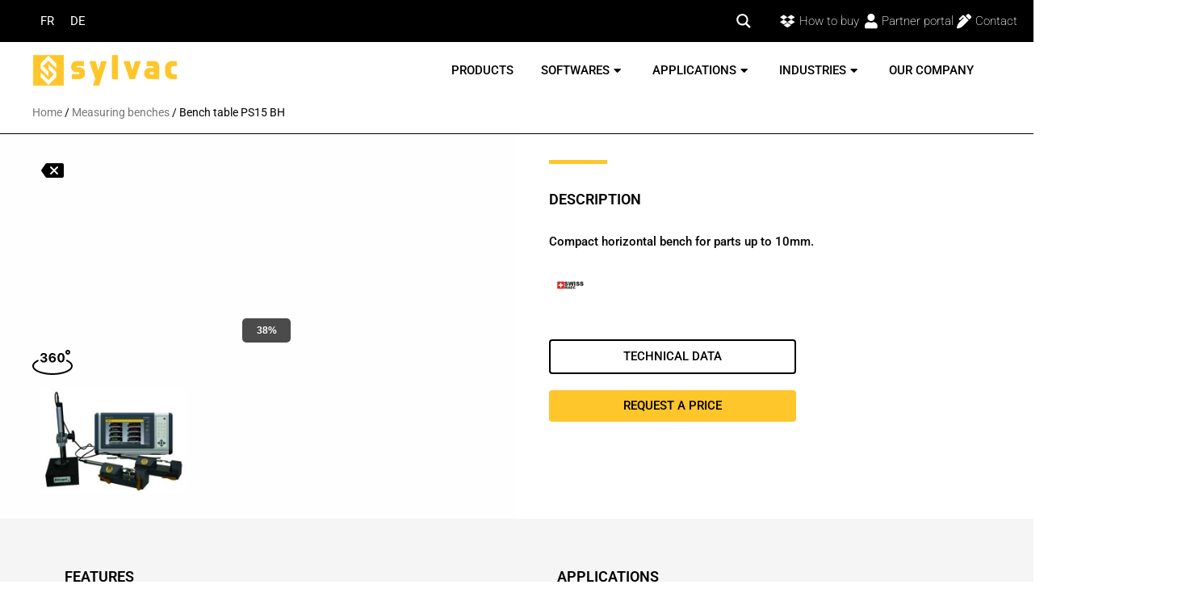

--- FILE ---
content_type: text/html; charset=UTF-8
request_url: https://www.sylvac.ch/product/bench-table-ps15bh/
body_size: 111597
content:
<!DOCTYPE html>
<html lang="en-US">
<head>
<meta charset="UTF-8">
<meta name="viewport" content="width=device-width, initial-scale=1">
	<link rel="profile" href="https://gmpg.org/xfn/11"> 
	<meta name='robots' content='index, follow, max-image-preview:large, max-snippet:-1, max-video-preview:-1' />
	<style>img:is([sizes="auto" i], [sizes^="auto," i]) { contain-intrinsic-size: 3000px 1500px }</style>
	<!-- Google tag (gtag.js) consent mode dataLayer added by Site Kit -->
<script id="google_gtagjs-js-consent-mode-data-layer">
window.dataLayer = window.dataLayer || [];function gtag(){dataLayer.push(arguments);}
gtag('consent', 'default', {"ad_personalization":"denied","ad_storage":"denied","ad_user_data":"denied","analytics_storage":"denied","functionality_storage":"denied","security_storage":"denied","personalization_storage":"denied","region":["AT","BE","BG","CH","CY","CZ","DE","DK","EE","ES","FI","FR","GB","GR","HR","HU","IE","IS","IT","LI","LT","LU","LV","MT","NL","NO","PL","PT","RO","SE","SI","SK"],"wait_for_update":500});
window._googlesitekitConsentCategoryMap = {"statistics":["analytics_storage"],"marketing":["ad_storage","ad_user_data","ad_personalization"],"functional":["functionality_storage","security_storage"],"preferences":["personalization_storage"]};
window._googlesitekitConsents = {"ad_personalization":"denied","ad_storage":"denied","ad_user_data":"denied","analytics_storage":"denied","functionality_storage":"denied","security_storage":"denied","personalization_storage":"denied","region":["AT","BE","BG","CH","CY","CZ","DE","DK","EE","ES","FI","FR","GB","GR","HR","HU","IE","IS","IT","LI","LT","LU","LV","MT","NL","NO","PL","PT","RO","SE","SI","SK"],"wait_for_update":500};
</script>
<!-- End Google tag (gtag.js) consent mode dataLayer added by Site Kit -->

	<!-- This site is optimized with the Yoast SEO plugin v26.1.1 - https://yoast.com/wordpress/plugins/seo/ -->
	<title>Bench table PS15 BH - Sylvac</title>
<link crossorigin data-rocket-preconnect href="https://snap.licdn.com" rel="preconnect">
<link crossorigin data-rocket-preconnect href="https://www.googletagmanager.com" rel="preconnect">
<link crossorigin data-rocket-preconnect href="https://js-eu1.hubspot.com" rel="preconnect">
<link crossorigin data-rocket-preconnect href="https://js-eu1.hubspotfeedback.com" rel="preconnect">
<link crossorigin data-rocket-preconnect href="https://js-eu1.hscollectedforms.net" rel="preconnect">
<link crossorigin data-rocket-preconnect href="https://js-eu1.usemessages.com" rel="preconnect">
<link crossorigin data-rocket-preconnect href="https://js-eu1.hs-analytics.net" rel="preconnect">
<link crossorigin data-rocket-preconnect href="https://js-eu1.hs-banner.com" rel="preconnect">
<link crossorigin data-rocket-preconnect href="" rel="preconnect">
<link crossorigin data-rocket-preconnect href="https://use.fontawesome.com" rel="preconnect">
<link crossorigin data-rocket-preconnect href="https://cdn-cookieyes.com" rel="preconnect">
<link crossorigin data-rocket-preconnect href="https://js-eu1.hs-scripts.com" rel="preconnect">
<link crossorigin data-rocket-preconnect href="https://js-eu1.hsforms.net" rel="preconnect">
<link crossorigin data-rocket-preconnect href="https://js.stripe.com" rel="preconnect"><link rel="preload" data-rocket-preload as="image" href="https://www.sylvac.ch/wp-content/uploads/elementor/thumbs/sylvac-application-ps15-poste-de-mesure-multifonctionnel-qb3fiax666er48dv6qm3eczey5i9rl755lkujgp4ow.jpg" fetchpriority="high">
	<link rel="canonical" href="https://www.sylvac.ch/product/bench-table-ps15bh/" />
	<meta property="og:locale" content="en_US" />
	<meta property="og:type" content="article" />
	<meta property="og:title" content="Bench table PS15 BH - Sylvac" />
	<meta property="og:description" content="Compact horizontal bench for parts up to 10mm." />
	<meta property="og:url" content="https://www.sylvac.ch/product/bench-table-ps15bh/" />
	<meta property="og:site_name" content="Sylvac" />
	<meta property="article:publisher" content="https://www.facebook.com/SylvacSA/" />
	<meta property="article:modified_time" content="2026-01-09T06:28:44+00:00" />
	<meta property="og:image" content="https://www.sylvac.ch/wp-content/uploads/2023/06/sylvac-808-1215-bancdemesure-ps15bh-ps15-7640125025699.jpg" />
	<meta property="og:image:width" content="900" />
	<meta property="og:image:height" content="550" />
	<meta property="og:image:type" content="image/jpeg" />
	<meta name="twitter:card" content="summary_large_image" />
	<meta name="twitter:label1" content="Est. reading time" />
	<meta name="twitter:data1" content="1 minute" />
	<script type="application/ld+json" class="yoast-schema-graph">{"@context":"https://schema.org","@graph":[{"@type":"WebPage","@id":"https://www.sylvac.ch/product/bench-table-ps15bh/","url":"https://www.sylvac.ch/product/bench-table-ps15bh/","name":"Bench table PS15 BH - Sylvac","isPartOf":{"@id":"https://www.sylvac.ch/#website"},"primaryImageOfPage":{"@id":"https://www.sylvac.ch/product/bench-table-ps15bh/#primaryimage"},"image":{"@id":"https://www.sylvac.ch/product/bench-table-ps15bh/#primaryimage"},"thumbnailUrl":"https://www.sylvac.ch/wp-content/uploads/2023/06/sylvac-808-1215-bancdemesure-ps15bh-ps15-7640125025699.jpg","datePublished":"2023-08-14T07:05:33+00:00","dateModified":"2026-01-09T06:28:44+00:00","breadcrumb":{"@id":"https://www.sylvac.ch/product/bench-table-ps15bh/#breadcrumb"},"inLanguage":"en-US","potentialAction":[{"@type":"ReadAction","target":["https://www.sylvac.ch/product/bench-table-ps15bh/"]}]},{"@type":"ImageObject","inLanguage":"en-US","@id":"https://www.sylvac.ch/product/bench-table-ps15bh/#primaryimage","url":"https://www.sylvac.ch/wp-content/uploads/2023/06/sylvac-808-1215-bancdemesure-ps15bh-ps15-7640125025699.jpg","contentUrl":"https://www.sylvac.ch/wp-content/uploads/2023/06/sylvac-808-1215-bancdemesure-ps15bh-ps15-7640125025699.jpg","width":900,"height":550},{"@type":"BreadcrumbList","@id":"https://www.sylvac.ch/product/bench-table-ps15bh/#breadcrumb","itemListElement":[{"@type":"ListItem","position":1,"name":"Accueil","item":"https://www.sylvac.ch/"},{"@type":"ListItem","position":2,"name":"shop","item":"https://www.sylvac.ch/shop/"},{"@type":"ListItem","position":3,"name":"Bench table PS15 BH"}]},{"@type":"WebSite","@id":"https://www.sylvac.ch/#website","url":"https://www.sylvac.ch/","name":"Sylvac","description":"La métrologie Suisse par excellence","publisher":{"@id":"https://www.sylvac.ch/#organization"},"potentialAction":[{"@type":"SearchAction","target":{"@type":"EntryPoint","urlTemplate":"https://www.sylvac.ch/?s={search_term_string}"},"query-input":{"@type":"PropertyValueSpecification","valueRequired":true,"valueName":"search_term_string"}}],"inLanguage":"en-US"},{"@type":"Organization","@id":"https://www.sylvac.ch/#organization","name":"Sylvac","url":"https://www.sylvac.ch/","logo":{"@type":"ImageObject","inLanguage":"en-US","@id":"https://www.sylvac.ch/#/schema/logo/image/","url":"https://www.sylvac.ch/wp-content/uploads/2024/01/Sylvac-SEO-logo.png","contentUrl":"https://www.sylvac.ch/wp-content/uploads/2024/01/Sylvac-SEO-logo.png","width":2300,"height":2300,"caption":"Sylvac"},"image":{"@id":"https://www.sylvac.ch/#/schema/logo/image/"},"sameAs":["https://www.facebook.com/SylvacSA/","https://www.youtube.com/@sylvacsa3726","https://www.linkedin.com/company/sylvac-sa-switzerland/","https://www.instagram.com/sylvacsa/"]}]}</script>
	<!-- / Yoast SEO plugin. -->


<link rel='dns-prefetch' href='//js-eu1.hs-scripts.com' />
<link rel='dns-prefetch' href='//www.googletagmanager.com' />
<link rel='dns-prefetch' href='//use.fontawesome.com' />

<link rel="alternate" type="application/rss+xml" title="Sylvac &raquo; Feed" href="https://www.sylvac.ch/feed/" />
<link rel='stylesheet' id='jet-menu-astra-css' href='https://www.sylvac.ch/wp-content/plugins/jet-menu/integration/themes/astra/assets/css/style.css?ver=2.4.16' media='all' />
<link rel='stylesheet' id='astra-theme-css-css' href='https://www.sylvac.ch/wp-content/themes/astra/assets/css/minified/main.min.css?ver=4.11.13' media='all' />
<style id='astra-theme-css-inline-css'>
.ast-no-sidebar .entry-content .alignfull {margin-left: calc( -50vw + 50%);margin-right: calc( -50vw + 50%);max-width: 100vw;width: 100vw;}.ast-no-sidebar .entry-content .alignwide {margin-left: calc(-41vw + 50%);margin-right: calc(-41vw + 50%);max-width: unset;width: unset;}.ast-no-sidebar .entry-content .alignfull .alignfull,.ast-no-sidebar .entry-content .alignfull .alignwide,.ast-no-sidebar .entry-content .alignwide .alignfull,.ast-no-sidebar .entry-content .alignwide .alignwide,.ast-no-sidebar .entry-content .wp-block-column .alignfull,.ast-no-sidebar .entry-content .wp-block-column .alignwide{width: 100%;margin-left: auto;margin-right: auto;}.wp-block-gallery,.blocks-gallery-grid {margin: 0;}.wp-block-separator {max-width: 100px;}.wp-block-separator.is-style-wide,.wp-block-separator.is-style-dots {max-width: none;}.entry-content .has-2-columns .wp-block-column:first-child {padding-right: 10px;}.entry-content .has-2-columns .wp-block-column:last-child {padding-left: 10px;}@media (max-width: 782px) {.entry-content .wp-block-columns .wp-block-column {flex-basis: 100%;}.entry-content .has-2-columns .wp-block-column:first-child {padding-right: 0;}.entry-content .has-2-columns .wp-block-column:last-child {padding-left: 0;}}body .entry-content .wp-block-latest-posts {margin-left: 0;}body .entry-content .wp-block-latest-posts li {list-style: none;}.ast-no-sidebar .ast-container .entry-content .wp-block-latest-posts {margin-left: 0;}.ast-header-break-point .entry-content .alignwide {margin-left: auto;margin-right: auto;}.entry-content .blocks-gallery-item img {margin-bottom: auto;}.wp-block-pullquote {border-top: 4px solid #555d66;border-bottom: 4px solid #555d66;color: #40464d;}:root{--ast-post-nav-space:0;--ast-container-default-xlg-padding:6.67em;--ast-container-default-lg-padding:5.67em;--ast-container-default-slg-padding:4.34em;--ast-container-default-md-padding:3.34em;--ast-container-default-sm-padding:6.67em;--ast-container-default-xs-padding:2.4em;--ast-container-default-xxs-padding:1.4em;--ast-code-block-background:#EEEEEE;--ast-comment-inputs-background:#FAFAFA;--ast-normal-container-width:1200px;--ast-narrow-container-width:750px;--ast-blog-title-font-weight:normal;--ast-blog-meta-weight:inherit;--ast-global-color-primary:var(--ast-global-color-5);--ast-global-color-secondary:var(--ast-global-color-4);--ast-global-color-alternate-background:var(--ast-global-color-7);--ast-global-color-subtle-background:var(--ast-global-color-6);--ast-bg-style-guide:#F8FAFC;--ast-shadow-style-guide:0px 0px 4px 0 #00000057;--ast-global-dark-bg-style:#fff;--ast-global-dark-lfs:#fbfbfb;--ast-widget-bg-color:#fafafa;--ast-wc-container-head-bg-color:#fbfbfb;--ast-title-layout-bg:#eeeeee;--ast-search-border-color:#e7e7e7;--ast-lifter-hover-bg:#e6e6e6;--ast-gallery-block-color:#000;--srfm-color-input-label:var(--ast-global-color-2);}html{font-size:93.75%;}a,.page-title{color:var(--ast-global-color-0);}a:hover,a:focus{color:var(--ast-global-color-1);}body,button,input,select,textarea,.ast-button,.ast-custom-button{font-family:-apple-system,BlinkMacSystemFont,Segoe UI,Roboto,Oxygen-Sans,Ubuntu,Cantarell,Helvetica Neue,sans-serif;font-weight:inherit;font-size:15px;font-size:1rem;line-height:var(--ast-body-line-height,1.65em);}blockquote{color:var(--ast-global-color-3);}h1,h2,h3,h4,h5,h6,.entry-content :where(h1,h2,h3,h4,h5,h6),.site-title,.site-title a{font-weight:600;}.ast-site-identity .site-title a{color:var(--ast-global-color-2);}.site-title{font-size:35px;font-size:2.3333333333333rem;display:block;}.site-header .site-description{font-size:15px;font-size:1rem;display:none;}.entry-title{font-size:26px;font-size:1.7333333333333rem;}.archive .ast-article-post .ast-article-inner,.blog .ast-article-post .ast-article-inner,.archive .ast-article-post .ast-article-inner:hover,.blog .ast-article-post .ast-article-inner:hover{overflow:hidden;}h1,.entry-content :where(h1){font-size:40px;font-size:2.6666666666667rem;line-height:1.4em;}h2,.entry-content :where(h2){font-size:32px;font-size:2.1333333333333rem;line-height:1.3em;}h3,.entry-content :where(h3){font-size:25px;font-size:1.6666666666667rem;line-height:1.3em;}h4,.entry-content :where(h4){font-size:24px;font-size:1.6rem;line-height:1.2em;}h5,.entry-content :where(h5){font-size:20px;font-size:1.3333333333333rem;line-height:1.2em;}h6,.entry-content :where(h6){font-size:16px;font-size:1.0666666666667rem;line-height:1.25em;}::selection{background-color:var(--ast-global-color-0);color:#ffffff;}body,h1,h2,h3,h4,h5,h6,.entry-title a,.entry-content :where(h1,h2,h3,h4,h5,h6){color:var(--ast-global-color-3);}.tagcloud a:hover,.tagcloud a:focus,.tagcloud a.current-item{color:#ffffff;border-color:var(--ast-global-color-0);background-color:var(--ast-global-color-0);}input:focus,input[type="text"]:focus,input[type="email"]:focus,input[type="url"]:focus,input[type="password"]:focus,input[type="reset"]:focus,input[type="search"]:focus,textarea:focus{border-color:var(--ast-global-color-0);}input[type="radio"]:checked,input[type=reset],input[type="checkbox"]:checked,input[type="checkbox"]:hover:checked,input[type="checkbox"]:focus:checked,input[type=range]::-webkit-slider-thumb{border-color:var(--ast-global-color-0);background-color:var(--ast-global-color-0);box-shadow:none;}.site-footer a:hover + .post-count,.site-footer a:focus + .post-count{background:var(--ast-global-color-0);border-color:var(--ast-global-color-0);}.single .nav-links .nav-previous,.single .nav-links .nav-next{color:var(--ast-global-color-0);}.entry-meta,.entry-meta *{line-height:1.45;color:var(--ast-global-color-0);}.entry-meta a:not(.ast-button):hover,.entry-meta a:not(.ast-button):hover *,.entry-meta a:not(.ast-button):focus,.entry-meta a:not(.ast-button):focus *,.page-links > .page-link,.page-links .page-link:hover,.post-navigation a:hover{color:var(--ast-global-color-1);}#cat option,.secondary .calendar_wrap thead a,.secondary .calendar_wrap thead a:visited{color:var(--ast-global-color-0);}.secondary .calendar_wrap #today,.ast-progress-val span{background:var(--ast-global-color-0);}.secondary a:hover + .post-count,.secondary a:focus + .post-count{background:var(--ast-global-color-0);border-color:var(--ast-global-color-0);}.calendar_wrap #today > a{color:#ffffff;}.page-links .page-link,.single .post-navigation a{color:var(--ast-global-color-0);}.ast-search-menu-icon .search-form button.search-submit{padding:0 4px;}.ast-search-menu-icon form.search-form{padding-right:0;}.ast-search-menu-icon.slide-search input.search-field{width:0;}.ast-header-search .ast-search-menu-icon.ast-dropdown-active .search-form,.ast-header-search .ast-search-menu-icon.ast-dropdown-active .search-field:focus{transition:all 0.2s;}.search-form input.search-field:focus{outline:none;}.ast-archive-title{color:var(--ast-global-color-2);}.widget-title,.widget .wp-block-heading{font-size:21px;font-size:1.4rem;color:var(--ast-global-color-2);}.ast-search-menu-icon.slide-search a:focus-visible:focus-visible,.astra-search-icon:focus-visible,#close:focus-visible,a:focus-visible,.ast-menu-toggle:focus-visible,.site .skip-link:focus-visible,.wp-block-loginout input:focus-visible,.wp-block-search.wp-block-search__button-inside .wp-block-search__inside-wrapper,.ast-header-navigation-arrow:focus-visible,.woocommerce .wc-proceed-to-checkout > .checkout-button:focus-visible,.woocommerce .woocommerce-MyAccount-navigation ul li a:focus-visible,.ast-orders-table__row .ast-orders-table__cell:focus-visible,.woocommerce .woocommerce-order-details .order-again > .button:focus-visible,.woocommerce .woocommerce-message a.button.wc-forward:focus-visible,.woocommerce #minus_qty:focus-visible,.woocommerce #plus_qty:focus-visible,a#ast-apply-coupon:focus-visible,.woocommerce .woocommerce-info a:focus-visible,.woocommerce .astra-shop-summary-wrap a:focus-visible,.woocommerce a.wc-forward:focus-visible,#ast-apply-coupon:focus-visible,.woocommerce-js .woocommerce-mini-cart-item a.remove:focus-visible,#close:focus-visible,.button.search-submit:focus-visible,#search_submit:focus,.normal-search:focus-visible,.ast-header-account-wrap:focus-visible,.woocommerce .ast-on-card-button.ast-quick-view-trigger:focus,.astra-cart-drawer-close:focus,.ast-single-variation:focus,.ast-woocommerce-product-gallery__image:focus,.ast-button:focus,.woocommerce-product-gallery--with-images [data-controls="prev"]:focus-visible,.woocommerce-product-gallery--with-images [data-controls="next"]:focus-visible{outline-style:dotted;outline-color:inherit;outline-width:thin;}input:focus,input[type="text"]:focus,input[type="email"]:focus,input[type="url"]:focus,input[type="password"]:focus,input[type="reset"]:focus,input[type="search"]:focus,input[type="number"]:focus,textarea:focus,.wp-block-search__input:focus,[data-section="section-header-mobile-trigger"] .ast-button-wrap .ast-mobile-menu-trigger-minimal:focus,.ast-mobile-popup-drawer.active .menu-toggle-close:focus,.woocommerce-ordering select.orderby:focus,#ast-scroll-top:focus,#coupon_code:focus,.woocommerce-page #comment:focus,.woocommerce #reviews #respond input#submit:focus,.woocommerce a.add_to_cart_button:focus,.woocommerce .button.single_add_to_cart_button:focus,.woocommerce .woocommerce-cart-form button:focus,.woocommerce .woocommerce-cart-form__cart-item .quantity .qty:focus,.woocommerce .woocommerce-billing-fields .woocommerce-billing-fields__field-wrapper .woocommerce-input-wrapper > .input-text:focus,.woocommerce #order_comments:focus,.woocommerce #place_order:focus,.woocommerce .woocommerce-address-fields .woocommerce-address-fields__field-wrapper .woocommerce-input-wrapper > .input-text:focus,.woocommerce .woocommerce-MyAccount-content form button:focus,.woocommerce .woocommerce-MyAccount-content .woocommerce-EditAccountForm .woocommerce-form-row .woocommerce-Input.input-text:focus,.woocommerce .ast-woocommerce-container .woocommerce-pagination ul.page-numbers li a:focus,body #content .woocommerce form .form-row .select2-container--default .select2-selection--single:focus,#ast-coupon-code:focus,.woocommerce.woocommerce-js .quantity input[type=number]:focus,.woocommerce-js .woocommerce-mini-cart-item .quantity input[type=number]:focus,.woocommerce p#ast-coupon-trigger:focus{border-style:dotted;border-color:inherit;border-width:thin;}input{outline:none;}.woocommerce-js input[type=text]:focus,.woocommerce-js input[type=email]:focus,.woocommerce-js textarea:focus,input[type=number]:focus,.comments-area textarea#comment:focus,.comments-area textarea#comment:active,.comments-area .ast-comment-formwrap input[type="text"]:focus,.comments-area .ast-comment-formwrap input[type="text"]:active{outline-style:unset;outline-color:inherit;outline-width:thin;}.ast-logo-title-inline .site-logo-img{padding-right:1em;}.site-logo-img img{ transition:all 0.2s linear;}body .ast-oembed-container *{position:absolute;top:0;width:100%;height:100%;left:0;}body .wp-block-embed-pocket-casts .ast-oembed-container *{position:unset;}.ast-single-post-featured-section + article {margin-top: 2em;}.site-content .ast-single-post-featured-section img {width: 100%;overflow: hidden;object-fit: cover;}.site > .ast-single-related-posts-container {margin-top: 0;}@media (min-width: 922px) {.ast-desktop .ast-container--narrow {max-width: var(--ast-narrow-container-width);margin: 0 auto;}}.ast-page-builder-template .hentry {margin: 0;}.ast-page-builder-template .site-content > .ast-container {max-width: 100%;padding: 0;}.ast-page-builder-template .site .site-content #primary {padding: 0;margin: 0;}.ast-page-builder-template .no-results {text-align: center;margin: 4em auto;}.ast-page-builder-template .ast-pagination {padding: 2em;}.ast-page-builder-template .entry-header.ast-no-title.ast-no-thumbnail {margin-top: 0;}.ast-page-builder-template .entry-header.ast-header-without-markup {margin-top: 0;margin-bottom: 0;}.ast-page-builder-template .entry-header.ast-no-title.ast-no-meta {margin-bottom: 0;}.ast-page-builder-template.single .post-navigation {padding-bottom: 2em;}.ast-page-builder-template.single-post .site-content > .ast-container {max-width: 100%;}.ast-page-builder-template .entry-header {margin-top: 4em;margin-left: auto;margin-right: auto;padding-left: 20px;padding-right: 20px;}.single.ast-page-builder-template .entry-header {padding-left: 20px;padding-right: 20px;}.ast-page-builder-template .ast-archive-description {margin: 4em auto 0;padding-left: 20px;padding-right: 20px;}@media (max-width:921.9px){#ast-desktop-header{display:none;}}@media (min-width:922px){#ast-mobile-header{display:none;}}@media( max-width: 420px ) {.single .nav-links .nav-previous,.single .nav-links .nav-next {width: 100%;text-align: center;}}.wp-block-buttons.aligncenter{justify-content:center;}@media (max-width:921px){.ast-theme-transparent-header #primary,.ast-theme-transparent-header #secondary{padding:0;}}@media (max-width:921px){.ast-plain-container.ast-no-sidebar #primary{padding:0;}}.ast-plain-container.ast-no-sidebar #primary{margin-top:0;margin-bottom:0;}@media (min-width:1200px){.wp-block-group .has-background{padding:20px;}}@media (min-width:1200px){.ast-page-builder-template.ast-no-sidebar .entry-content .wp-block-cover.alignwide,.ast-page-builder-template.ast-no-sidebar .entry-content .wp-block-cover.alignfull{padding-right:0;padding-left:0;}}@media (min-width:1200px){.wp-block-cover-image.alignwide .wp-block-cover__inner-container,.wp-block-cover.alignwide .wp-block-cover__inner-container,.wp-block-cover-image.alignfull .wp-block-cover__inner-container,.wp-block-cover.alignfull .wp-block-cover__inner-container{width:100%;}}.wp-block-columns{margin-bottom:unset;}.wp-block-image.size-full{margin:2rem 0;}.wp-block-separator.has-background{padding:0;}.wp-block-gallery{margin-bottom:1.6em;}.wp-block-group{padding-top:4em;padding-bottom:4em;}.wp-block-group__inner-container .wp-block-columns:last-child,.wp-block-group__inner-container :last-child,.wp-block-table table{margin-bottom:0;}.blocks-gallery-grid{width:100%;}.wp-block-navigation-link__content{padding:5px 0;}.wp-block-group .wp-block-group .has-text-align-center,.wp-block-group .wp-block-column .has-text-align-center{max-width:100%;}.has-text-align-center{margin:0 auto;}@media (max-width:1200px){.wp-block-group{padding:3em;}.wp-block-group .wp-block-group{padding:1.5em;}.wp-block-columns,.wp-block-column{margin:1rem 0;}}@media (min-width:921px){.wp-block-columns .wp-block-group{padding:2em;}}@media (max-width:544px){.wp-block-cover-image .wp-block-cover__inner-container,.wp-block-cover .wp-block-cover__inner-container{width:unset;}.wp-block-cover,.wp-block-cover-image{padding:2em 0;}.wp-block-group,.wp-block-cover{padding:2em;}.wp-block-media-text__media img,.wp-block-media-text__media video{width:unset;max-width:100%;}.wp-block-media-text.has-background .wp-block-media-text__content{padding:1em;}}.wp-block-image.aligncenter{margin-left:auto;margin-right:auto;}.wp-block-table.aligncenter{margin-left:auto;margin-right:auto;}@media (min-width:544px){.entry-content .wp-block-media-text.has-media-on-the-right .wp-block-media-text__content{padding:0 8% 0 0;}.entry-content .wp-block-media-text .wp-block-media-text__content{padding:0 0 0 8%;}.ast-plain-container .site-content .entry-content .has-custom-content-position.is-position-bottom-left > *,.ast-plain-container .site-content .entry-content .has-custom-content-position.is-position-bottom-right > *,.ast-plain-container .site-content .entry-content .has-custom-content-position.is-position-top-left > *,.ast-plain-container .site-content .entry-content .has-custom-content-position.is-position-top-right > *,.ast-plain-container .site-content .entry-content .has-custom-content-position.is-position-center-right > *,.ast-plain-container .site-content .entry-content .has-custom-content-position.is-position-center-left > *{margin:0;}}@media (max-width:544px){.entry-content .wp-block-media-text .wp-block-media-text__content{padding:8% 0;}.wp-block-media-text .wp-block-media-text__media img{width:auto;max-width:100%;}}.wp-block-button.is-style-outline .wp-block-button__link{border-color:var(--ast-global-color-0);}div.wp-block-button.is-style-outline > .wp-block-button__link:not(.has-text-color),div.wp-block-button.wp-block-button__link.is-style-outline:not(.has-text-color){color:var(--ast-global-color-0);}.wp-block-button.is-style-outline .wp-block-button__link:hover,.wp-block-buttons .wp-block-button.is-style-outline .wp-block-button__link:focus,.wp-block-buttons .wp-block-button.is-style-outline > .wp-block-button__link:not(.has-text-color):hover,.wp-block-buttons .wp-block-button.wp-block-button__link.is-style-outline:not(.has-text-color):hover{color:#ffffff;background-color:var(--ast-global-color-1);border-color:var(--ast-global-color-1);}.post-page-numbers.current .page-link,.ast-pagination .page-numbers.current{color:#ffffff;border-color:var(--ast-global-color-0);background-color:var(--ast-global-color-0);}@media (min-width:544px){.entry-content > .alignleft{margin-right:20px;}.entry-content > .alignright{margin-left:20px;}}.wp-block-button.is-style-outline .wp-block-button__link.wp-element-button,.ast-outline-button{border-color:var(--ast-global-color-0);font-family:inherit;font-weight:inherit;line-height:1em;}.wp-block-buttons .wp-block-button.is-style-outline > .wp-block-button__link:not(.has-text-color),.wp-block-buttons .wp-block-button.wp-block-button__link.is-style-outline:not(.has-text-color),.ast-outline-button{color:var(--ast-global-color-0);}.wp-block-button.is-style-outline .wp-block-button__link:hover,.wp-block-buttons .wp-block-button.is-style-outline .wp-block-button__link:focus,.wp-block-buttons .wp-block-button.is-style-outline > .wp-block-button__link:not(.has-text-color):hover,.wp-block-buttons .wp-block-button.wp-block-button__link.is-style-outline:not(.has-text-color):hover,.ast-outline-button:hover,.ast-outline-button:focus,.wp-block-uagb-buttons-child .uagb-buttons-repeater.ast-outline-button:hover,.wp-block-uagb-buttons-child .uagb-buttons-repeater.ast-outline-button:focus{color:#ffffff;background-color:var(--ast-global-color-1);border-color:var(--ast-global-color-1);}.wp-block-button .wp-block-button__link.wp-element-button.is-style-outline:not(.has-background),.wp-block-button.is-style-outline>.wp-block-button__link.wp-element-button:not(.has-background),.ast-outline-button{background-color:transparent;}.entry-content[data-ast-blocks-layout] > figure{margin-bottom:1em;}.elementor-widget-container .elementor-loop-container .e-loop-item[data-elementor-type="loop-item"]{width:100%;}@media (max-width:921px){.ast-left-sidebar #content > .ast-container{display:flex;flex-direction:column-reverse;width:100%;}.ast-separate-container .ast-article-post,.ast-separate-container .ast-article-single{padding:1.5em 2.14em;}.ast-author-box img.avatar{margin:20px 0 0 0;}}@media (min-width:922px){.ast-separate-container.ast-right-sidebar #primary,.ast-separate-container.ast-left-sidebar #primary{border:0;}.search-no-results.ast-separate-container #primary{margin-bottom:4em;}}.wp-block-button .wp-block-button__link{color:#ffffff;}.wp-block-button .wp-block-button__link:hover,.wp-block-button .wp-block-button__link:focus{color:#ffffff;background-color:var(--ast-global-color-1);border-color:var(--ast-global-color-1);}.elementor-widget-heading h1.elementor-heading-title{line-height:1.4em;}.elementor-widget-heading h2.elementor-heading-title{line-height:1.3em;}.elementor-widget-heading h3.elementor-heading-title{line-height:1.3em;}.elementor-widget-heading h4.elementor-heading-title{line-height:1.2em;}.elementor-widget-heading h5.elementor-heading-title{line-height:1.2em;}.elementor-widget-heading h6.elementor-heading-title{line-height:1.25em;}.wp-block-button .wp-block-button__link{border-color:var(--ast-global-color-0);background-color:var(--ast-global-color-0);color:#ffffff;font-family:inherit;font-weight:inherit;line-height:1em;padding-top:15px;padding-right:30px;padding-bottom:15px;padding-left:30px;}@media (max-width:921px){.wp-block-button .wp-block-button__link{padding-top:14px;padding-right:28px;padding-bottom:14px;padding-left:28px;}}@media (max-width:544px){.wp-block-button .wp-block-button__link{padding-top:12px;padding-right:24px;padding-bottom:12px;padding-left:24px;}}.menu-toggle,button,.ast-button,.ast-custom-button,.button,input#submit,input[type="button"],input[type="submit"],input[type="reset"],form[CLASS*="wp-block-search__"].wp-block-search .wp-block-search__inside-wrapper .wp-block-search__button,body .wp-block-file .wp-block-file__button{border-style:solid;border-top-width:0;border-right-width:0;border-left-width:0;border-bottom-width:0;color:#ffffff;border-color:var(--ast-global-color-0);background-color:var(--ast-global-color-0);padding-top:15px;padding-right:30px;padding-bottom:15px;padding-left:30px;font-family:inherit;font-weight:inherit;line-height:1em;}button:focus,.menu-toggle:hover,button:hover,.ast-button:hover,.ast-custom-button:hover .button:hover,.ast-custom-button:hover ,input[type=reset]:hover,input[type=reset]:focus,input#submit:hover,input#submit:focus,input[type="button"]:hover,input[type="button"]:focus,input[type="submit"]:hover,input[type="submit"]:focus,form[CLASS*="wp-block-search__"].wp-block-search .wp-block-search__inside-wrapper .wp-block-search__button:hover,form[CLASS*="wp-block-search__"].wp-block-search .wp-block-search__inside-wrapper .wp-block-search__button:focus,body .wp-block-file .wp-block-file__button:hover,body .wp-block-file .wp-block-file__button:focus{color:#ffffff;background-color:var(--ast-global-color-1);border-color:var(--ast-global-color-1);}@media (max-width:921px){.menu-toggle,button,.ast-button,.ast-custom-button,.button,input#submit,input[type="button"],input[type="submit"],input[type="reset"],form[CLASS*="wp-block-search__"].wp-block-search .wp-block-search__inside-wrapper .wp-block-search__button,body .wp-block-file .wp-block-file__button{padding-top:14px;padding-right:28px;padding-bottom:14px;padding-left:28px;}}@media (max-width:544px){.menu-toggle,button,.ast-button,.ast-custom-button,.button,input#submit,input[type="button"],input[type="submit"],input[type="reset"],form[CLASS*="wp-block-search__"].wp-block-search .wp-block-search__inside-wrapper .wp-block-search__button,body .wp-block-file .wp-block-file__button{padding-top:12px;padding-right:24px;padding-bottom:12px;padding-left:24px;}}@media (max-width:921px){.ast-mobile-header-stack .main-header-bar .ast-search-menu-icon{display:inline-block;}.ast-header-break-point.ast-header-custom-item-outside .ast-mobile-header-stack .main-header-bar .ast-search-icon{margin:0;}.ast-comment-avatar-wrap img{max-width:2.5em;}.ast-comment-meta{padding:0 1.8888em 1.3333em;}.ast-separate-container .ast-comment-list li.depth-1{padding:1.5em 2.14em;}.ast-separate-container .comment-respond{padding:2em 2.14em;}}@media (min-width:544px){.ast-container{max-width:100%;}}@media (max-width:544px){.ast-separate-container .ast-article-post,.ast-separate-container .ast-article-single,.ast-separate-container .comments-title,.ast-separate-container .ast-archive-description{padding:1.5em 1em;}.ast-separate-container #content .ast-container{padding-left:0.54em;padding-right:0.54em;}.ast-separate-container .ast-comment-list .bypostauthor{padding:.5em;}.ast-search-menu-icon.ast-dropdown-active .search-field{width:170px;}} #ast-mobile-header .ast-site-header-cart-li a{pointer-events:none;}@media (min-width:545px){.ast-page-builder-template .comments-area,.single.ast-page-builder-template .entry-header,.single.ast-page-builder-template .post-navigation,.single.ast-page-builder-template .ast-single-related-posts-container{max-width:1240px;margin-left:auto;margin-right:auto;}}body,.ast-separate-container{background-color:var(--ast-global-color-4);}.entry-content > .wp-block-group,.entry-content > .wp-block-media-text,.entry-content > .wp-block-cover,.entry-content > .wp-block-columns{max-width:58em;width:calc(100% - 4em);margin-left:auto;margin-right:auto;}.entry-content [class*="__inner-container"] > .alignfull{max-width:100%;margin-left:0;margin-right:0;}.entry-content [class*="__inner-container"] > *:not(.alignwide):not(.alignfull):not(.alignleft):not(.alignright){margin-left:auto;margin-right:auto;}.entry-content [class*="__inner-container"] > *:not(.alignwide):not(p):not(.alignfull):not(.alignleft):not(.alignright):not(.is-style-wide):not(iframe){max-width:50rem;width:100%;}@media (min-width:921px){.entry-content > .wp-block-group.alignwide.has-background,.entry-content > .wp-block-group.alignfull.has-background,.entry-content > .wp-block-cover.alignwide,.entry-content > .wp-block-cover.alignfull,.entry-content > .wp-block-columns.has-background.alignwide,.entry-content > .wp-block-columns.has-background.alignfull{margin-top:0;margin-bottom:0;padding:6em 4em;}.entry-content > .wp-block-columns.has-background{margin-bottom:0;}}@media (min-width:1200px){.entry-content .alignfull p{max-width:1200px;}.entry-content .alignfull{max-width:100%;width:100%;}.ast-page-builder-template .entry-content .alignwide,.entry-content [class*="__inner-container"] > .alignwide{max-width:1200px;margin-left:0;margin-right:0;}.entry-content .alignfull [class*="__inner-container"] > .alignwide{max-width:80rem;}}@media (min-width:545px){.site-main .entry-content > .alignwide{margin:0 auto;}.wp-block-group.has-background,.entry-content > .wp-block-cover,.entry-content > .wp-block-columns.has-background{padding:4em;margin-top:0;margin-bottom:0;}.entry-content .wp-block-media-text.alignfull .wp-block-media-text__content,.entry-content .wp-block-media-text.has-background .wp-block-media-text__content{padding:0 8%;}}@media (max-width:921px){.site-title{display:block;}.site-header .site-description{display:none;}h1,.entry-content :where(h1){font-size:35px;}h2,.entry-content :where(h2){font-size:25px;}h3,.entry-content :where(h3){font-size:20px;}}@media (max-width:544px){.site-title{display:block;}.site-header .site-description{display:none;}h1,.entry-content :where(h1){font-size:25px;}h2,.entry-content :where(h2){font-size:25px;}h3,.entry-content :where(h3){font-size:20px;}}@media (max-width:921px){html{font-size:85.5%;}}@media (max-width:544px){html{font-size:85.5%;}}@media (min-width:922px){.ast-container{max-width:1240px;}}@media (min-width:922px){.site-content .ast-container{display:flex;}}@media (max-width:921px){.site-content .ast-container{flex-direction:column;}}@media (min-width:922px){.main-header-menu .sub-menu .menu-item.ast-left-align-sub-menu:hover > .sub-menu,.main-header-menu .sub-menu .menu-item.ast-left-align-sub-menu.focus > .sub-menu{margin-left:-0px;}}.site .comments-area{padding-bottom:3em;}.wp-block-search {margin-bottom: 20px;}.wp-block-site-tagline {margin-top: 20px;}form.wp-block-search .wp-block-search__input,.wp-block-search.wp-block-search__button-inside .wp-block-search__inside-wrapper {border-color: #eaeaea;background: #fafafa;}.wp-block-search.wp-block-search__button-inside .wp-block-search__inside-wrapper .wp-block-search__input:focus,.wp-block-loginout input:focus {outline: thin dotted;}.wp-block-loginout input:focus {border-color: transparent;} form.wp-block-search .wp-block-search__inside-wrapper .wp-block-search__input {padding: 12px;}form.wp-block-search .wp-block-search__button svg {fill: currentColor;width: 20px;height: 20px;}.wp-block-loginout p label {display: block;}.wp-block-loginout p:not(.login-remember):not(.login-submit) input {width: 100%;}.wp-block-loginout .login-remember input {width: 1.1rem;height: 1.1rem;margin: 0 5px 4px 0;vertical-align: middle;}.wp-block-file {display: flex;align-items: center;flex-wrap: wrap;justify-content: space-between;}.wp-block-pullquote {border: none;}.wp-block-pullquote blockquote::before {content: "\201D";font-family: "Helvetica",sans-serif;display: flex;transform: rotate( 180deg );font-size: 6rem;font-style: normal;line-height: 1;font-weight: bold;align-items: center;justify-content: center;}.has-text-align-right > blockquote::before {justify-content: flex-start;}.has-text-align-left > blockquote::before {justify-content: flex-end;}figure.wp-block-pullquote.is-style-solid-color blockquote {max-width: 100%;text-align: inherit;}blockquote {padding: 0 1.2em 1.2em;}.wp-block-button__link {border: 2px solid currentColor;}body .wp-block-file .wp-block-file__button {text-decoration: none;}ul.wp-block-categories-list.wp-block-categories,ul.wp-block-archives-list.wp-block-archives {list-style-type: none;}ul,ol {margin-left: 20px;}figure.alignright figcaption {text-align: right;}:root .has-ast-global-color-0-color{color:var(--ast-global-color-0);}:root .has-ast-global-color-0-background-color{background-color:var(--ast-global-color-0);}:root .wp-block-button .has-ast-global-color-0-color{color:var(--ast-global-color-0);}:root .wp-block-button .has-ast-global-color-0-background-color{background-color:var(--ast-global-color-0);}:root .has-ast-global-color-1-color{color:var(--ast-global-color-1);}:root .has-ast-global-color-1-background-color{background-color:var(--ast-global-color-1);}:root .wp-block-button .has-ast-global-color-1-color{color:var(--ast-global-color-1);}:root .wp-block-button .has-ast-global-color-1-background-color{background-color:var(--ast-global-color-1);}:root .has-ast-global-color-2-color{color:var(--ast-global-color-2);}:root .has-ast-global-color-2-background-color{background-color:var(--ast-global-color-2);}:root .wp-block-button .has-ast-global-color-2-color{color:var(--ast-global-color-2);}:root .wp-block-button .has-ast-global-color-2-background-color{background-color:var(--ast-global-color-2);}:root .has-ast-global-color-3-color{color:var(--ast-global-color-3);}:root .has-ast-global-color-3-background-color{background-color:var(--ast-global-color-3);}:root .wp-block-button .has-ast-global-color-3-color{color:var(--ast-global-color-3);}:root .wp-block-button .has-ast-global-color-3-background-color{background-color:var(--ast-global-color-3);}:root .has-ast-global-color-4-color{color:var(--ast-global-color-4);}:root .has-ast-global-color-4-background-color{background-color:var(--ast-global-color-4);}:root .wp-block-button .has-ast-global-color-4-color{color:var(--ast-global-color-4);}:root .wp-block-button .has-ast-global-color-4-background-color{background-color:var(--ast-global-color-4);}:root .has-ast-global-color-5-color{color:var(--ast-global-color-5);}:root .has-ast-global-color-5-background-color{background-color:var(--ast-global-color-5);}:root .wp-block-button .has-ast-global-color-5-color{color:var(--ast-global-color-5);}:root .wp-block-button .has-ast-global-color-5-background-color{background-color:var(--ast-global-color-5);}:root .has-ast-global-color-6-color{color:var(--ast-global-color-6);}:root .has-ast-global-color-6-background-color{background-color:var(--ast-global-color-6);}:root .wp-block-button .has-ast-global-color-6-color{color:var(--ast-global-color-6);}:root .wp-block-button .has-ast-global-color-6-background-color{background-color:var(--ast-global-color-6);}:root .has-ast-global-color-7-color{color:var(--ast-global-color-7);}:root .has-ast-global-color-7-background-color{background-color:var(--ast-global-color-7);}:root .wp-block-button .has-ast-global-color-7-color{color:var(--ast-global-color-7);}:root .wp-block-button .has-ast-global-color-7-background-color{background-color:var(--ast-global-color-7);}:root .has-ast-global-color-8-color{color:var(--ast-global-color-8);}:root .has-ast-global-color-8-background-color{background-color:var(--ast-global-color-8);}:root .wp-block-button .has-ast-global-color-8-color{color:var(--ast-global-color-8);}:root .wp-block-button .has-ast-global-color-8-background-color{background-color:var(--ast-global-color-8);}:root{--ast-global-color-0:#000000;--ast-global-color-1:#3a3a3a;--ast-global-color-2:#3a3a3a;--ast-global-color-3:#4B4F58;--ast-global-color-4:#F5F5F5;--ast-global-color-5:#FFFFFF;--ast-global-color-6:#F2F5F7;--ast-global-color-7:#424242;--ast-global-color-8:#000000;}:root {--ast-border-color : #dddddd;}.ast-breadcrumbs .trail-browse,.ast-breadcrumbs .trail-items,.ast-breadcrumbs .trail-items li{display:inline-block;margin:0;padding:0;border:none;background:inherit;text-indent:0;text-decoration:none;}.ast-breadcrumbs .trail-browse{font-size:inherit;font-style:inherit;font-weight:inherit;color:inherit;}.ast-breadcrumbs .trail-items{list-style:none;}.trail-items li::after{padding:0 0.3em;content:"\00bb";}.trail-items li:last-of-type::after{display:none;}h1,h2,h3,h4,h5,h6,.entry-content :where(h1,h2,h3,h4,h5,h6){color:var(--ast-global-color-2);}.entry-title a{color:var(--ast-global-color-2);}@media (max-width:921px){.ast-builder-grid-row-container.ast-builder-grid-row-tablet-3-firstrow .ast-builder-grid-row > *:first-child,.ast-builder-grid-row-container.ast-builder-grid-row-tablet-3-lastrow .ast-builder-grid-row > *:last-child{grid-column:1 / -1;}}@media (max-width:544px){.ast-builder-grid-row-container.ast-builder-grid-row-mobile-3-firstrow .ast-builder-grid-row > *:first-child,.ast-builder-grid-row-container.ast-builder-grid-row-mobile-3-lastrow .ast-builder-grid-row > *:last-child{grid-column:1 / -1;}}.ast-builder-layout-element[data-section="title_tagline"]{display:flex;}@media (max-width:921px){.ast-header-break-point .ast-builder-layout-element[data-section="title_tagline"]{display:flex;}}@media (max-width:544px){.ast-header-break-point .ast-builder-layout-element[data-section="title_tagline"]{display:flex;}}.ast-builder-menu-1{font-family:inherit;font-weight:inherit;}.ast-builder-menu-1 .sub-menu,.ast-builder-menu-1 .inline-on-mobile .sub-menu{border-top-width:2px;border-bottom-width:0px;border-right-width:0px;border-left-width:0px;border-color:var(--ast-global-color-0);border-style:solid;}.ast-builder-menu-1 .sub-menu .sub-menu{top:-2px;}.ast-builder-menu-1 .main-header-menu > .menu-item > .sub-menu,.ast-builder-menu-1 .main-header-menu > .menu-item > .astra-full-megamenu-wrapper{margin-top:0px;}.ast-desktop .ast-builder-menu-1 .main-header-menu > .menu-item > .sub-menu:before,.ast-desktop .ast-builder-menu-1 .main-header-menu > .menu-item > .astra-full-megamenu-wrapper:before{height:calc( 0px + 2px + 5px );}.ast-desktop .ast-builder-menu-1 .menu-item .sub-menu .menu-link{border-style:none;}@media (max-width:921px){.ast-header-break-point .ast-builder-menu-1 .menu-item.menu-item-has-children > .ast-menu-toggle{top:0;}.ast-builder-menu-1 .inline-on-mobile .menu-item.menu-item-has-children > .ast-menu-toggle{right:-15px;}.ast-builder-menu-1 .menu-item-has-children > .menu-link:after{content:unset;}.ast-builder-menu-1 .main-header-menu > .menu-item > .sub-menu,.ast-builder-menu-1 .main-header-menu > .menu-item > .astra-full-megamenu-wrapper{margin-top:0;}}@media (max-width:544px){.ast-header-break-point .ast-builder-menu-1 .menu-item.menu-item-has-children > .ast-menu-toggle{top:0;}.ast-builder-menu-1 .main-header-menu > .menu-item > .sub-menu,.ast-builder-menu-1 .main-header-menu > .menu-item > .astra-full-megamenu-wrapper{margin-top:0;}}.ast-builder-menu-1{display:flex;}@media (max-width:921px){.ast-header-break-point .ast-builder-menu-1{display:flex;}}@media (max-width:544px){.ast-header-break-point .ast-builder-menu-1{display:flex;}}.site-below-footer-wrap{padding-top:20px;padding-bottom:20px;}.site-below-footer-wrap[data-section="section-below-footer-builder"]{background-color:var( --ast-global-color-primary,--ast-global-color-4 );min-height:80px;border-style:solid;border-width:0px;border-top-width:1px;border-top-color:var(--ast-global-color-subtle-background,--ast-global-color-6);}.site-below-footer-wrap[data-section="section-below-footer-builder"] .ast-builder-grid-row{max-width:1200px;min-height:80px;margin-left:auto;margin-right:auto;}.site-below-footer-wrap[data-section="section-below-footer-builder"] .ast-builder-grid-row,.site-below-footer-wrap[data-section="section-below-footer-builder"] .site-footer-section{align-items:flex-start;}.site-below-footer-wrap[data-section="section-below-footer-builder"].ast-footer-row-inline .site-footer-section{display:flex;margin-bottom:0;}.ast-builder-grid-row-full .ast-builder-grid-row{grid-template-columns:1fr;}@media (max-width:921px){.site-below-footer-wrap[data-section="section-below-footer-builder"].ast-footer-row-tablet-inline .site-footer-section{display:flex;margin-bottom:0;}.site-below-footer-wrap[data-section="section-below-footer-builder"].ast-footer-row-tablet-stack .site-footer-section{display:block;margin-bottom:10px;}.ast-builder-grid-row-container.ast-builder-grid-row-tablet-full .ast-builder-grid-row{grid-template-columns:1fr;}}@media (max-width:544px){.site-below-footer-wrap[data-section="section-below-footer-builder"].ast-footer-row-mobile-inline .site-footer-section{display:flex;margin-bottom:0;}.site-below-footer-wrap[data-section="section-below-footer-builder"].ast-footer-row-mobile-stack .site-footer-section{display:block;margin-bottom:10px;}.ast-builder-grid-row-container.ast-builder-grid-row-mobile-full .ast-builder-grid-row{grid-template-columns:1fr;}}.site-below-footer-wrap[data-section="section-below-footer-builder"]{display:grid;}@media (max-width:921px){.ast-header-break-point .site-below-footer-wrap[data-section="section-below-footer-builder"]{display:grid;}}@media (max-width:544px){.ast-header-break-point .site-below-footer-wrap[data-section="section-below-footer-builder"]{display:grid;}}.ast-footer-copyright{text-align:center;}.ast-footer-copyright.site-footer-focus-item {color:var(--ast-global-color-3);}@media (max-width:921px){.ast-footer-copyright{text-align:center;}}@media (max-width:544px){.ast-footer-copyright{text-align:center;}}.ast-footer-copyright.ast-builder-layout-element{display:flex;}@media (max-width:921px){.ast-header-break-point .ast-footer-copyright.ast-builder-layout-element{display:flex;}}@media (max-width:544px){.ast-header-break-point .ast-footer-copyright.ast-builder-layout-element{display:flex;}}.footer-widget-area.widget-area.site-footer-focus-item{width:auto;}.ast-footer-row-inline .footer-widget-area.widget-area.site-footer-focus-item{width:100%;}.elementor-posts-container [CLASS*="ast-width-"]{width:100%;}.elementor-template-full-width .ast-container{display:block;}.elementor-screen-only,.screen-reader-text,.screen-reader-text span,.ui-helper-hidden-accessible{top:0 !important;}@media (max-width:544px){.elementor-element .elementor-wc-products .woocommerce[class*="columns-"] ul.products li.product{width:auto;margin:0;}.elementor-element .woocommerce .woocommerce-result-count{float:none;}}.ast-header-break-point .main-header-bar{border-bottom-width:1px;}@media (min-width:922px){.main-header-bar{border-bottom-width:1px;}}.main-header-menu .menu-item, #astra-footer-menu .menu-item, .main-header-bar .ast-masthead-custom-menu-items{-js-display:flex;display:flex;-webkit-box-pack:center;-webkit-justify-content:center;-moz-box-pack:center;-ms-flex-pack:center;justify-content:center;-webkit-box-orient:vertical;-webkit-box-direction:normal;-webkit-flex-direction:column;-moz-box-orient:vertical;-moz-box-direction:normal;-ms-flex-direction:column;flex-direction:column;}.main-header-menu > .menu-item > .menu-link, #astra-footer-menu > .menu-item > .menu-link{height:100%;-webkit-box-align:center;-webkit-align-items:center;-moz-box-align:center;-ms-flex-align:center;align-items:center;-js-display:flex;display:flex;}.ast-header-break-point .main-navigation ul .menu-item .menu-link .icon-arrow:first-of-type svg{top:.2em;margin-top:0px;margin-left:0px;width:.65em;transform:translate(0, -2px) rotateZ(270deg);}.ast-mobile-popup-content .ast-submenu-expanded > .ast-menu-toggle{transform:rotateX(180deg);overflow-y:auto;}@media (min-width:922px){.ast-builder-menu .main-navigation > ul > li:last-child a{margin-right:0;}}.ast-separate-container .ast-article-inner{background-color:transparent;background-image:none;}.ast-separate-container .ast-article-post{background-color:var(--ast-global-color-5);background-image:none;}@media (max-width:921px){.ast-separate-container .ast-article-post{background-color:var(--ast-global-color-5);background-image:none;}}@media (max-width:544px){.ast-separate-container .ast-article-post{background-color:var(--ast-global-color-5);background-image:none;}}.ast-separate-container .ast-article-single:not(.ast-related-post), .woocommerce.ast-separate-container .ast-woocommerce-container, .ast-separate-container .error-404, .ast-separate-container .no-results, .single.ast-separate-container  .ast-author-meta, .ast-separate-container .related-posts-title-wrapper, .ast-separate-container .comments-count-wrapper, .ast-box-layout.ast-plain-container .site-content, .ast-padded-layout.ast-plain-container .site-content, .ast-separate-container .ast-archive-description, .ast-separate-container .comments-area .comment-respond, .ast-separate-container .comments-area .ast-comment-list li, .ast-separate-container .comments-area .comments-title{background-color:var(--ast-global-color-5);background-image:none;}@media (max-width:921px){.ast-separate-container .ast-article-single:not(.ast-related-post), .woocommerce.ast-separate-container .ast-woocommerce-container, .ast-separate-container .error-404, .ast-separate-container .no-results, .single.ast-separate-container  .ast-author-meta, .ast-separate-container .related-posts-title-wrapper, .ast-separate-container .comments-count-wrapper, .ast-box-layout.ast-plain-container .site-content, .ast-padded-layout.ast-plain-container .site-content, .ast-separate-container .ast-archive-description{background-color:var(--ast-global-color-5);background-image:none;}}@media (max-width:544px){.ast-separate-container .ast-article-single:not(.ast-related-post), .woocommerce.ast-separate-container .ast-woocommerce-container, .ast-separate-container .error-404, .ast-separate-container .no-results, .single.ast-separate-container  .ast-author-meta, .ast-separate-container .related-posts-title-wrapper, .ast-separate-container .comments-count-wrapper, .ast-box-layout.ast-plain-container .site-content, .ast-padded-layout.ast-plain-container .site-content, .ast-separate-container .ast-archive-description{background-color:var(--ast-global-color-5);background-image:none;}}.ast-separate-container.ast-two-container #secondary .widget{background-color:var(--ast-global-color-5);background-image:none;}@media (max-width:921px){.ast-separate-container.ast-two-container #secondary .widget{background-color:var(--ast-global-color-5);background-image:none;}}@media (max-width:544px){.ast-separate-container.ast-two-container #secondary .widget{background-color:var(--ast-global-color-5);background-image:none;}}
		#ast-scroll-top {
			display: none;
			position: fixed;
			text-align: center;
			cursor: pointer;
			z-index: 99;
			width: 2.1em;
			height: 2.1em;
			line-height: 2.1;
			color: #ffffff;
			border-radius: 2px;
			content: "";
			outline: inherit;
		}
		@media (min-width: 769px) {
			#ast-scroll-top {
				content: "769";
			}
		}
		#ast-scroll-top .ast-icon.icon-arrow svg {
			margin-left: 0px;
			vertical-align: middle;
			transform: translate(0, -20%) rotate(180deg);
			width: 1.6em;
		}
		.ast-scroll-to-top-right {
			right: 30px;
			bottom: 30px;
		}
		.ast-scroll-to-top-left {
			left: 30px;
			bottom: 30px;
		}
	#ast-scroll-top{color:var(--ast-global-color-5);background-color:#fec62a;font-size:15px;}#ast-scroll-top:hover{color:var(--ast-global-color-5);background-color:var(--ast-global-color-0);}@media (max-width:921px){#ast-scroll-top .ast-icon.icon-arrow svg{width:1em;}}.ast-mobile-header-content > *,.ast-desktop-header-content > * {padding: 10px 0;height: auto;}.ast-mobile-header-content > *:first-child,.ast-desktop-header-content > *:first-child {padding-top: 10px;}.ast-mobile-header-content > .ast-builder-menu,.ast-desktop-header-content > .ast-builder-menu {padding-top: 0;}.ast-mobile-header-content > *:last-child,.ast-desktop-header-content > *:last-child {padding-bottom: 0;}.ast-mobile-header-content .ast-search-menu-icon.ast-inline-search label,.ast-desktop-header-content .ast-search-menu-icon.ast-inline-search label {width: 100%;}.ast-desktop-header-content .main-header-bar-navigation .ast-submenu-expanded > .ast-menu-toggle::before {transform: rotateX(180deg);}#ast-desktop-header .ast-desktop-header-content,.ast-mobile-header-content .ast-search-icon,.ast-desktop-header-content .ast-search-icon,.ast-mobile-header-wrap .ast-mobile-header-content,.ast-main-header-nav-open.ast-popup-nav-open .ast-mobile-header-wrap .ast-mobile-header-content,.ast-main-header-nav-open.ast-popup-nav-open .ast-desktop-header-content {display: none;}.ast-main-header-nav-open.ast-header-break-point #ast-desktop-header .ast-desktop-header-content,.ast-main-header-nav-open.ast-header-break-point .ast-mobile-header-wrap .ast-mobile-header-content {display: block;}.ast-desktop .ast-desktop-header-content .astra-menu-animation-slide-up > .menu-item > .sub-menu,.ast-desktop .ast-desktop-header-content .astra-menu-animation-slide-up > .menu-item .menu-item > .sub-menu,.ast-desktop .ast-desktop-header-content .astra-menu-animation-slide-down > .menu-item > .sub-menu,.ast-desktop .ast-desktop-header-content .astra-menu-animation-slide-down > .menu-item .menu-item > .sub-menu,.ast-desktop .ast-desktop-header-content .astra-menu-animation-fade > .menu-item > .sub-menu,.ast-desktop .ast-desktop-header-content .astra-menu-animation-fade > .menu-item .menu-item > .sub-menu {opacity: 1;visibility: visible;}.ast-hfb-header.ast-default-menu-enable.ast-header-break-point .ast-mobile-header-wrap .ast-mobile-header-content .main-header-bar-navigation {width: unset;margin: unset;}.ast-mobile-header-content.content-align-flex-end .main-header-bar-navigation .menu-item-has-children > .ast-menu-toggle,.ast-desktop-header-content.content-align-flex-end .main-header-bar-navigation .menu-item-has-children > .ast-menu-toggle {left: calc( 20px - 0.907em);right: auto;}.ast-mobile-header-content .ast-search-menu-icon,.ast-mobile-header-content .ast-search-menu-icon.slide-search,.ast-desktop-header-content .ast-search-menu-icon,.ast-desktop-header-content .ast-search-menu-icon.slide-search {width: 100%;position: relative;display: block;right: auto;transform: none;}.ast-mobile-header-content .ast-search-menu-icon.slide-search .search-form,.ast-mobile-header-content .ast-search-menu-icon .search-form,.ast-desktop-header-content .ast-search-menu-icon.slide-search .search-form,.ast-desktop-header-content .ast-search-menu-icon .search-form {right: 0;visibility: visible;opacity: 1;position: relative;top: auto;transform: none;padding: 0;display: block;overflow: hidden;}.ast-mobile-header-content .ast-search-menu-icon.ast-inline-search .search-field,.ast-mobile-header-content .ast-search-menu-icon .search-field,.ast-desktop-header-content .ast-search-menu-icon.ast-inline-search .search-field,.ast-desktop-header-content .ast-search-menu-icon .search-field {width: 100%;padding-right: 5.5em;}.ast-mobile-header-content .ast-search-menu-icon .search-submit,.ast-desktop-header-content .ast-search-menu-icon .search-submit {display: block;position: absolute;height: 100%;top: 0;right: 0;padding: 0 1em;border-radius: 0;}.ast-hfb-header.ast-default-menu-enable.ast-header-break-point .ast-mobile-header-wrap .ast-mobile-header-content .main-header-bar-navigation ul .sub-menu .menu-link {padding-left: 30px;}.ast-hfb-header.ast-default-menu-enable.ast-header-break-point .ast-mobile-header-wrap .ast-mobile-header-content .main-header-bar-navigation .sub-menu .menu-item .menu-item .menu-link {padding-left: 40px;}.ast-mobile-popup-drawer.active .ast-mobile-popup-inner{background-color:#ffffff;;}.ast-mobile-header-wrap .ast-mobile-header-content, .ast-desktop-header-content{background-color:#ffffff;;}.ast-mobile-popup-content > *, .ast-mobile-header-content > *, .ast-desktop-popup-content > *, .ast-desktop-header-content > *{padding-top:0px;padding-bottom:0px;}.content-align-flex-start .ast-builder-layout-element{justify-content:flex-start;}.content-align-flex-start .main-header-menu{text-align:left;}.ast-mobile-popup-drawer.active .menu-toggle-close{color:#3a3a3a;}.ast-mobile-header-wrap .ast-primary-header-bar,.ast-primary-header-bar .site-primary-header-wrap{min-height:70px;}.ast-desktop .ast-primary-header-bar .main-header-menu > .menu-item{line-height:70px;}.ast-header-break-point #masthead .ast-mobile-header-wrap .ast-primary-header-bar,.ast-header-break-point #masthead .ast-mobile-header-wrap .ast-below-header-bar,.ast-header-break-point #masthead .ast-mobile-header-wrap .ast-above-header-bar{padding-left:20px;padding-right:20px;}.ast-header-break-point .ast-primary-header-bar{border-bottom-width:1px;border-bottom-color:var( --ast-global-color-subtle-background,--ast-global-color-7 );border-bottom-style:solid;}@media (min-width:922px){.ast-primary-header-bar{border-bottom-width:1px;border-bottom-color:var( --ast-global-color-subtle-background,--ast-global-color-7 );border-bottom-style:solid;}}.ast-primary-header-bar{background-color:var( --ast-global-color-primary,--ast-global-color-4 );}.ast-primary-header-bar{display:block;}@media (max-width:921px){.ast-header-break-point .ast-primary-header-bar{display:grid;}}@media (max-width:544px){.ast-header-break-point .ast-primary-header-bar{display:grid;}}[data-section="section-header-mobile-trigger"] .ast-button-wrap .ast-mobile-menu-trigger-minimal{color:var(--ast-global-color-0);border:none;background:transparent;}[data-section="section-header-mobile-trigger"] .ast-button-wrap .mobile-menu-toggle-icon .ast-mobile-svg{width:20px;height:20px;fill:var(--ast-global-color-0);}[data-section="section-header-mobile-trigger"] .ast-button-wrap .mobile-menu-wrap .mobile-menu{color:var(--ast-global-color-0);}.ast-builder-menu-mobile .main-navigation .menu-item.menu-item-has-children > .ast-menu-toggle{top:0;}.ast-builder-menu-mobile .main-navigation .menu-item-has-children > .menu-link:after{content:unset;}.ast-hfb-header .ast-builder-menu-mobile .main-header-menu, .ast-hfb-header .ast-builder-menu-mobile .main-navigation .menu-item .menu-link, .ast-hfb-header .ast-builder-menu-mobile .main-navigation .menu-item .sub-menu .menu-link{border-style:none;}.ast-builder-menu-mobile .main-navigation .menu-item.menu-item-has-children > .ast-menu-toggle{top:0;}@media (max-width:921px){.ast-builder-menu-mobile .main-navigation .menu-item.menu-item-has-children > .ast-menu-toggle{top:0;}.ast-builder-menu-mobile .main-navigation .menu-item-has-children > .menu-link:after{content:unset;}}@media (max-width:544px){.ast-builder-menu-mobile .main-navigation .menu-item.menu-item-has-children > .ast-menu-toggle{top:0;}}.ast-builder-menu-mobile .main-navigation{display:block;}@media (max-width:921px){.ast-header-break-point .ast-builder-menu-mobile .main-navigation{display:block;}}@media (max-width:544px){.ast-header-break-point .ast-builder-menu-mobile .main-navigation{display:block;}}:root{--e-global-color-astglobalcolor0:#000000;--e-global-color-astglobalcolor1:#3a3a3a;--e-global-color-astglobalcolor2:#3a3a3a;--e-global-color-astglobalcolor3:#4B4F58;--e-global-color-astglobalcolor4:#F5F5F5;--e-global-color-astglobalcolor5:#FFFFFF;--e-global-color-astglobalcolor6:#F2F5F7;--e-global-color-astglobalcolor7:#424242;--e-global-color-astglobalcolor8:#000000;}
</style>
<link rel='stylesheet' id='premium-addons-css' href='https://www.sylvac.ch/wp-content/plugins/premium-addons-for-elementor/assets/frontend/min-css/premium-addons.min.css?ver=4.11.46' media='all' />
<link rel='stylesheet' id='premium-pro-css' href='https://www.sylvac.ch/wp-content/plugins/premium-addons-pro/assets/frontend/min-css/premium-addons.min.css?ver=2.9.48' media='all' />
<link rel='stylesheet' id='wp-block-library-css' href='https://www.sylvac.ch/wp-includes/css/dist/block-library/style.min.css?ver=6.8.3' media='all' />
<style id='pdfemb-pdf-embedder-viewer-style-inline-css'>
.wp-block-pdfemb-pdf-embedder-viewer{max-width:none}

</style>
<link rel='stylesheet' id='jet-engine-frontend-css' href='https://www.sylvac.ch/wp-content/plugins/jet-engine/assets/css/frontend.css?ver=3.7.7' media='all' />
<style id='font-awesome-svg-styles-default-inline-css'>
.svg-inline--fa {
  display: inline-block;
  height: 1em;
  overflow: visible;
  vertical-align: -.125em;
}
</style>
<link rel='stylesheet' id='font-awesome-svg-styles-css' href='https://www.sylvac.ch/wp-content/uploads/font-awesome/v6.4.2/css/svg-with-js.css' media='all' />
<style id='font-awesome-svg-styles-inline-css'>
   .wp-block-font-awesome-icon svg::before,
   .wp-rich-text-font-awesome-icon svg::before {content: unset;}
</style>
<style id='global-styles-inline-css'>
:root{--wp--preset--aspect-ratio--square: 1;--wp--preset--aspect-ratio--4-3: 4/3;--wp--preset--aspect-ratio--3-4: 3/4;--wp--preset--aspect-ratio--3-2: 3/2;--wp--preset--aspect-ratio--2-3: 2/3;--wp--preset--aspect-ratio--16-9: 16/9;--wp--preset--aspect-ratio--9-16: 9/16;--wp--preset--color--black: #000000;--wp--preset--color--cyan-bluish-gray: #abb8c3;--wp--preset--color--white: #ffffff;--wp--preset--color--pale-pink: #f78da7;--wp--preset--color--vivid-red: #cf2e2e;--wp--preset--color--luminous-vivid-orange: #ff6900;--wp--preset--color--luminous-vivid-amber: #fcb900;--wp--preset--color--light-green-cyan: #7bdcb5;--wp--preset--color--vivid-green-cyan: #00d084;--wp--preset--color--pale-cyan-blue: #8ed1fc;--wp--preset--color--vivid-cyan-blue: #0693e3;--wp--preset--color--vivid-purple: #9b51e0;--wp--preset--color--ast-global-color-0: var(--ast-global-color-0);--wp--preset--color--ast-global-color-1: var(--ast-global-color-1);--wp--preset--color--ast-global-color-2: var(--ast-global-color-2);--wp--preset--color--ast-global-color-3: var(--ast-global-color-3);--wp--preset--color--ast-global-color-4: var(--ast-global-color-4);--wp--preset--color--ast-global-color-5: var(--ast-global-color-5);--wp--preset--color--ast-global-color-6: var(--ast-global-color-6);--wp--preset--color--ast-global-color-7: var(--ast-global-color-7);--wp--preset--color--ast-global-color-8: var(--ast-global-color-8);--wp--preset--gradient--vivid-cyan-blue-to-vivid-purple: linear-gradient(135deg,rgba(6,147,227,1) 0%,rgb(155,81,224) 100%);--wp--preset--gradient--light-green-cyan-to-vivid-green-cyan: linear-gradient(135deg,rgb(122,220,180) 0%,rgb(0,208,130) 100%);--wp--preset--gradient--luminous-vivid-amber-to-luminous-vivid-orange: linear-gradient(135deg,rgba(252,185,0,1) 0%,rgba(255,105,0,1) 100%);--wp--preset--gradient--luminous-vivid-orange-to-vivid-red: linear-gradient(135deg,rgba(255,105,0,1) 0%,rgb(207,46,46) 100%);--wp--preset--gradient--very-light-gray-to-cyan-bluish-gray: linear-gradient(135deg,rgb(238,238,238) 0%,rgb(169,184,195) 100%);--wp--preset--gradient--cool-to-warm-spectrum: linear-gradient(135deg,rgb(74,234,220) 0%,rgb(151,120,209) 20%,rgb(207,42,186) 40%,rgb(238,44,130) 60%,rgb(251,105,98) 80%,rgb(254,248,76) 100%);--wp--preset--gradient--blush-light-purple: linear-gradient(135deg,rgb(255,206,236) 0%,rgb(152,150,240) 100%);--wp--preset--gradient--blush-bordeaux: linear-gradient(135deg,rgb(254,205,165) 0%,rgb(254,45,45) 50%,rgb(107,0,62) 100%);--wp--preset--gradient--luminous-dusk: linear-gradient(135deg,rgb(255,203,112) 0%,rgb(199,81,192) 50%,rgb(65,88,208) 100%);--wp--preset--gradient--pale-ocean: linear-gradient(135deg,rgb(255,245,203) 0%,rgb(182,227,212) 50%,rgb(51,167,181) 100%);--wp--preset--gradient--electric-grass: linear-gradient(135deg,rgb(202,248,128) 0%,rgb(113,206,126) 100%);--wp--preset--gradient--midnight: linear-gradient(135deg,rgb(2,3,129) 0%,rgb(40,116,252) 100%);--wp--preset--font-size--small: 13px;--wp--preset--font-size--medium: 20px;--wp--preset--font-size--large: 36px;--wp--preset--font-size--x-large: 42px;--wp--preset--spacing--20: 0.44rem;--wp--preset--spacing--30: 0.67rem;--wp--preset--spacing--40: 1rem;--wp--preset--spacing--50: 1.5rem;--wp--preset--spacing--60: 2.25rem;--wp--preset--spacing--70: 3.38rem;--wp--preset--spacing--80: 5.06rem;--wp--preset--shadow--natural: 6px 6px 9px rgba(0, 0, 0, 0.2);--wp--preset--shadow--deep: 12px 12px 50px rgba(0, 0, 0, 0.4);--wp--preset--shadow--sharp: 6px 6px 0px rgba(0, 0, 0, 0.2);--wp--preset--shadow--outlined: 6px 6px 0px -3px rgba(255, 255, 255, 1), 6px 6px rgba(0, 0, 0, 1);--wp--preset--shadow--crisp: 6px 6px 0px rgba(0, 0, 0, 1);}:root { --wp--style--global--content-size: var(--wp--custom--ast-content-width-size);--wp--style--global--wide-size: var(--wp--custom--ast-wide-width-size); }:where(body) { margin: 0; }.wp-site-blocks > .alignleft { float: left; margin-right: 2em; }.wp-site-blocks > .alignright { float: right; margin-left: 2em; }.wp-site-blocks > .aligncenter { justify-content: center; margin-left: auto; margin-right: auto; }:where(.wp-site-blocks) > * { margin-block-start: 24px; margin-block-end: 0; }:where(.wp-site-blocks) > :first-child { margin-block-start: 0; }:where(.wp-site-blocks) > :last-child { margin-block-end: 0; }:root { --wp--style--block-gap: 24px; }:root :where(.is-layout-flow) > :first-child{margin-block-start: 0;}:root :where(.is-layout-flow) > :last-child{margin-block-end: 0;}:root :where(.is-layout-flow) > *{margin-block-start: 24px;margin-block-end: 0;}:root :where(.is-layout-constrained) > :first-child{margin-block-start: 0;}:root :where(.is-layout-constrained) > :last-child{margin-block-end: 0;}:root :where(.is-layout-constrained) > *{margin-block-start: 24px;margin-block-end: 0;}:root :where(.is-layout-flex){gap: 24px;}:root :where(.is-layout-grid){gap: 24px;}.is-layout-flow > .alignleft{float: left;margin-inline-start: 0;margin-inline-end: 2em;}.is-layout-flow > .alignright{float: right;margin-inline-start: 2em;margin-inline-end: 0;}.is-layout-flow > .aligncenter{margin-left: auto !important;margin-right: auto !important;}.is-layout-constrained > .alignleft{float: left;margin-inline-start: 0;margin-inline-end: 2em;}.is-layout-constrained > .alignright{float: right;margin-inline-start: 2em;margin-inline-end: 0;}.is-layout-constrained > .aligncenter{margin-left: auto !important;margin-right: auto !important;}.is-layout-constrained > :where(:not(.alignleft):not(.alignright):not(.alignfull)){max-width: var(--wp--style--global--content-size);margin-left: auto !important;margin-right: auto !important;}.is-layout-constrained > .alignwide{max-width: var(--wp--style--global--wide-size);}body .is-layout-flex{display: flex;}.is-layout-flex{flex-wrap: wrap;align-items: center;}.is-layout-flex > :is(*, div){margin: 0;}body .is-layout-grid{display: grid;}.is-layout-grid > :is(*, div){margin: 0;}body{padding-top: 0px;padding-right: 0px;padding-bottom: 0px;padding-left: 0px;}a:where(:not(.wp-element-button)){text-decoration: none;}:root :where(.wp-element-button, .wp-block-button__link){background-color: #32373c;border-width: 0;color: #fff;font-family: inherit;font-size: inherit;line-height: inherit;padding: calc(0.667em + 2px) calc(1.333em + 2px);text-decoration: none;}.has-black-color{color: var(--wp--preset--color--black) !important;}.has-cyan-bluish-gray-color{color: var(--wp--preset--color--cyan-bluish-gray) !important;}.has-white-color{color: var(--wp--preset--color--white) !important;}.has-pale-pink-color{color: var(--wp--preset--color--pale-pink) !important;}.has-vivid-red-color{color: var(--wp--preset--color--vivid-red) !important;}.has-luminous-vivid-orange-color{color: var(--wp--preset--color--luminous-vivid-orange) !important;}.has-luminous-vivid-amber-color{color: var(--wp--preset--color--luminous-vivid-amber) !important;}.has-light-green-cyan-color{color: var(--wp--preset--color--light-green-cyan) !important;}.has-vivid-green-cyan-color{color: var(--wp--preset--color--vivid-green-cyan) !important;}.has-pale-cyan-blue-color{color: var(--wp--preset--color--pale-cyan-blue) !important;}.has-vivid-cyan-blue-color{color: var(--wp--preset--color--vivid-cyan-blue) !important;}.has-vivid-purple-color{color: var(--wp--preset--color--vivid-purple) !important;}.has-ast-global-color-0-color{color: var(--wp--preset--color--ast-global-color-0) !important;}.has-ast-global-color-1-color{color: var(--wp--preset--color--ast-global-color-1) !important;}.has-ast-global-color-2-color{color: var(--wp--preset--color--ast-global-color-2) !important;}.has-ast-global-color-3-color{color: var(--wp--preset--color--ast-global-color-3) !important;}.has-ast-global-color-4-color{color: var(--wp--preset--color--ast-global-color-4) !important;}.has-ast-global-color-5-color{color: var(--wp--preset--color--ast-global-color-5) !important;}.has-ast-global-color-6-color{color: var(--wp--preset--color--ast-global-color-6) !important;}.has-ast-global-color-7-color{color: var(--wp--preset--color--ast-global-color-7) !important;}.has-ast-global-color-8-color{color: var(--wp--preset--color--ast-global-color-8) !important;}.has-black-background-color{background-color: var(--wp--preset--color--black) !important;}.has-cyan-bluish-gray-background-color{background-color: var(--wp--preset--color--cyan-bluish-gray) !important;}.has-white-background-color{background-color: var(--wp--preset--color--white) !important;}.has-pale-pink-background-color{background-color: var(--wp--preset--color--pale-pink) !important;}.has-vivid-red-background-color{background-color: var(--wp--preset--color--vivid-red) !important;}.has-luminous-vivid-orange-background-color{background-color: var(--wp--preset--color--luminous-vivid-orange) !important;}.has-luminous-vivid-amber-background-color{background-color: var(--wp--preset--color--luminous-vivid-amber) !important;}.has-light-green-cyan-background-color{background-color: var(--wp--preset--color--light-green-cyan) !important;}.has-vivid-green-cyan-background-color{background-color: var(--wp--preset--color--vivid-green-cyan) !important;}.has-pale-cyan-blue-background-color{background-color: var(--wp--preset--color--pale-cyan-blue) !important;}.has-vivid-cyan-blue-background-color{background-color: var(--wp--preset--color--vivid-cyan-blue) !important;}.has-vivid-purple-background-color{background-color: var(--wp--preset--color--vivid-purple) !important;}.has-ast-global-color-0-background-color{background-color: var(--wp--preset--color--ast-global-color-0) !important;}.has-ast-global-color-1-background-color{background-color: var(--wp--preset--color--ast-global-color-1) !important;}.has-ast-global-color-2-background-color{background-color: var(--wp--preset--color--ast-global-color-2) !important;}.has-ast-global-color-3-background-color{background-color: var(--wp--preset--color--ast-global-color-3) !important;}.has-ast-global-color-4-background-color{background-color: var(--wp--preset--color--ast-global-color-4) !important;}.has-ast-global-color-5-background-color{background-color: var(--wp--preset--color--ast-global-color-5) !important;}.has-ast-global-color-6-background-color{background-color: var(--wp--preset--color--ast-global-color-6) !important;}.has-ast-global-color-7-background-color{background-color: var(--wp--preset--color--ast-global-color-7) !important;}.has-ast-global-color-8-background-color{background-color: var(--wp--preset--color--ast-global-color-8) !important;}.has-black-border-color{border-color: var(--wp--preset--color--black) !important;}.has-cyan-bluish-gray-border-color{border-color: var(--wp--preset--color--cyan-bluish-gray) !important;}.has-white-border-color{border-color: var(--wp--preset--color--white) !important;}.has-pale-pink-border-color{border-color: var(--wp--preset--color--pale-pink) !important;}.has-vivid-red-border-color{border-color: var(--wp--preset--color--vivid-red) !important;}.has-luminous-vivid-orange-border-color{border-color: var(--wp--preset--color--luminous-vivid-orange) !important;}.has-luminous-vivid-amber-border-color{border-color: var(--wp--preset--color--luminous-vivid-amber) !important;}.has-light-green-cyan-border-color{border-color: var(--wp--preset--color--light-green-cyan) !important;}.has-vivid-green-cyan-border-color{border-color: var(--wp--preset--color--vivid-green-cyan) !important;}.has-pale-cyan-blue-border-color{border-color: var(--wp--preset--color--pale-cyan-blue) !important;}.has-vivid-cyan-blue-border-color{border-color: var(--wp--preset--color--vivid-cyan-blue) !important;}.has-vivid-purple-border-color{border-color: var(--wp--preset--color--vivid-purple) !important;}.has-ast-global-color-0-border-color{border-color: var(--wp--preset--color--ast-global-color-0) !important;}.has-ast-global-color-1-border-color{border-color: var(--wp--preset--color--ast-global-color-1) !important;}.has-ast-global-color-2-border-color{border-color: var(--wp--preset--color--ast-global-color-2) !important;}.has-ast-global-color-3-border-color{border-color: var(--wp--preset--color--ast-global-color-3) !important;}.has-ast-global-color-4-border-color{border-color: var(--wp--preset--color--ast-global-color-4) !important;}.has-ast-global-color-5-border-color{border-color: var(--wp--preset--color--ast-global-color-5) !important;}.has-ast-global-color-6-border-color{border-color: var(--wp--preset--color--ast-global-color-6) !important;}.has-ast-global-color-7-border-color{border-color: var(--wp--preset--color--ast-global-color-7) !important;}.has-ast-global-color-8-border-color{border-color: var(--wp--preset--color--ast-global-color-8) !important;}.has-vivid-cyan-blue-to-vivid-purple-gradient-background{background: var(--wp--preset--gradient--vivid-cyan-blue-to-vivid-purple) !important;}.has-light-green-cyan-to-vivid-green-cyan-gradient-background{background: var(--wp--preset--gradient--light-green-cyan-to-vivid-green-cyan) !important;}.has-luminous-vivid-amber-to-luminous-vivid-orange-gradient-background{background: var(--wp--preset--gradient--luminous-vivid-amber-to-luminous-vivid-orange) !important;}.has-luminous-vivid-orange-to-vivid-red-gradient-background{background: var(--wp--preset--gradient--luminous-vivid-orange-to-vivid-red) !important;}.has-very-light-gray-to-cyan-bluish-gray-gradient-background{background: var(--wp--preset--gradient--very-light-gray-to-cyan-bluish-gray) !important;}.has-cool-to-warm-spectrum-gradient-background{background: var(--wp--preset--gradient--cool-to-warm-spectrum) !important;}.has-blush-light-purple-gradient-background{background: var(--wp--preset--gradient--blush-light-purple) !important;}.has-blush-bordeaux-gradient-background{background: var(--wp--preset--gradient--blush-bordeaux) !important;}.has-luminous-dusk-gradient-background{background: var(--wp--preset--gradient--luminous-dusk) !important;}.has-pale-ocean-gradient-background{background: var(--wp--preset--gradient--pale-ocean) !important;}.has-electric-grass-gradient-background{background: var(--wp--preset--gradient--electric-grass) !important;}.has-midnight-gradient-background{background: var(--wp--preset--gradient--midnight) !important;}.has-small-font-size{font-size: var(--wp--preset--font-size--small) !important;}.has-medium-font-size{font-size: var(--wp--preset--font-size--medium) !important;}.has-large-font-size{font-size: var(--wp--preset--font-size--large) !important;}.has-x-large-font-size{font-size: var(--wp--preset--font-size--x-large) !important;}
:root :where(.wp-block-pullquote){font-size: 1.5em;line-height: 1.6;}
</style>
<link rel='stylesheet' id='geot-css-css' href='https://www.sylvac.ch/wp-content/plugins/geotargetingwp/public/css/geotarget-public.min.css?ver=6.8.3' media='all' />
<link rel='stylesheet' id='photoswipe-css' href='https://www.sylvac.ch/wp-content/plugins/woocommerce/assets/css/photoswipe/photoswipe.min.css?ver=10.2.2' media='all' />
<link rel='stylesheet' id='photoswipe-default-skin-css' href='https://www.sylvac.ch/wp-content/plugins/woocommerce/assets/css/photoswipe/default-skin/default-skin.min.css?ver=10.2.2' media='all' />
<link rel='stylesheet' id='woocommerce-layout-css' href='https://www.sylvac.ch/wp-content/themes/astra/assets/css/minified/compatibility/woocommerce/woocommerce-layout-grid.min.css?ver=4.11.13' media='all' />
<link rel='stylesheet' id='woocommerce-smallscreen-css' href='https://www.sylvac.ch/wp-content/themes/astra/assets/css/minified/compatibility/woocommerce/woocommerce-smallscreen-grid.min.css?ver=4.11.13' media='only screen and (max-width: 921px)' />
<link rel='stylesheet' id='woocommerce-general-css' href='https://www.sylvac.ch/wp-content/themes/astra/assets/css/minified/compatibility/woocommerce/woocommerce-grid.min.css?ver=4.11.13' media='all' />
<style id='woocommerce-general-inline-css'>

					.woocommerce .woocommerce-result-count, .woocommerce-page .woocommerce-result-count {
						float: left;
					}

					.woocommerce .woocommerce-ordering {
						float: right;
						margin-bottom: 2.5em;
					}
				
					.woocommerce-js a.button, .woocommerce button.button, .woocommerce input.button, .woocommerce #respond input#submit {
						font-size: 100%;
						line-height: 1;
						text-decoration: none;
						overflow: visible;
						padding: 0.5em 0.75em;
						font-weight: 700;
						border-radius: 3px;
						color: $secondarytext;
						background-color: $secondary;
						border: 0;
					}
					.woocommerce-js a.button:hover, .woocommerce button.button:hover, .woocommerce input.button:hover, .woocommerce #respond input#submit:hover {
						background-color: #dad8da;
						background-image: none;
						color: #515151;
					}
				#customer_details h3:not(.elementor-widget-woocommerce-checkout-page h3){font-size:1.2rem;padding:20px 0 14px;margin:0 0 20px;border-bottom:1px solid var(--ast-border-color);font-weight:700;}form #order_review_heading:not(.elementor-widget-woocommerce-checkout-page #order_review_heading){border-width:2px 2px 0 2px;border-style:solid;font-size:1.2rem;margin:0;padding:1.5em 1.5em 1em;border-color:var(--ast-border-color);font-weight:700;}.woocommerce-Address h3, .cart-collaterals h2{font-size:1.2rem;padding:.7em 1em;}.woocommerce-cart .cart-collaterals .cart_totals>h2{font-weight:700;}form #order_review:not(.elementor-widget-woocommerce-checkout-page #order_review){padding:0 2em;border-width:0 2px 2px;border-style:solid;border-color:var(--ast-border-color);}ul#shipping_method li:not(.elementor-widget-woocommerce-cart #shipping_method li){margin:0;padding:0.25em 0 0.25em 22px;text-indent:-22px;list-style:none outside;}.woocommerce span.onsale, .wc-block-grid__product .wc-block-grid__product-onsale{background-color:var(--ast-global-color-0);color:#ffffff;}.woocommerce-message, .woocommerce-info{border-top-color:var(--ast-global-color-0);}.woocommerce-message::before,.woocommerce-info::before{color:var(--ast-global-color-0);}.woocommerce ul.products li.product .price, .woocommerce div.product p.price, .woocommerce div.product span.price, .widget_layered_nav_filters ul li.chosen a, .woocommerce-page ul.products li.product .ast-woo-product-category, .wc-layered-nav-rating a{color:var(--ast-global-color-3);}.woocommerce nav.woocommerce-pagination ul,.woocommerce nav.woocommerce-pagination ul li{border-color:var(--ast-global-color-0);}.woocommerce nav.woocommerce-pagination ul li a:focus, .woocommerce nav.woocommerce-pagination ul li a:hover, .woocommerce nav.woocommerce-pagination ul li span.current{background:var(--ast-global-color-0);color:#ffffff;}.woocommerce-MyAccount-navigation-link.is-active a{color:var(--ast-global-color-1);}.woocommerce .widget_price_filter .ui-slider .ui-slider-range, .woocommerce .widget_price_filter .ui-slider .ui-slider-handle{background-color:var(--ast-global-color-0);}.woocommerce .star-rating, .woocommerce .comment-form-rating .stars a, .woocommerce .star-rating::before{color:var(--ast-global-color-3);}.woocommerce div.product .woocommerce-tabs ul.tabs li.active:before,  .woocommerce div.ast-product-tabs-layout-vertical .woocommerce-tabs ul.tabs li:hover::before{background:var(--ast-global-color-0);}.woocommerce .woocommerce-cart-form button[name="update_cart"]:disabled{color:#ffffff;}.woocommerce #content table.cart .button[name="apply_coupon"], .woocommerce-page #content table.cart .button[name="apply_coupon"]{padding:10px 40px;}.woocommerce table.cart td.actions .button, .woocommerce #content table.cart td.actions .button, .woocommerce-page table.cart td.actions .button, .woocommerce-page #content table.cart td.actions .button{line-height:1;border-width:1px;border-style:solid;}.woocommerce ul.products li.product .button, .woocommerce-page ul.products li.product .button{line-height:1.3;}.woocommerce-js a.button, .woocommerce button.button, .woocommerce .woocommerce-message a.button, .woocommerce #respond input#submit.alt, .woocommerce-js a.button.alt, .woocommerce button.button.alt, .woocommerce input.button.alt, .woocommerce input.button,.woocommerce input.button:disabled, .woocommerce input.button:disabled[disabled], .woocommerce input.button:disabled:hover, .woocommerce input.button:disabled[disabled]:hover, .woocommerce #respond input#submit, .woocommerce button.button.alt.disabled, .wc-block-grid__products .wc-block-grid__product .wp-block-button__link, .wc-block-grid__product-onsale{color:#ffffff;border-color:var(--ast-global-color-0);background-color:var(--ast-global-color-0);}.woocommerce-js a.button:hover, .woocommerce button.button:hover, .woocommerce .woocommerce-message a.button:hover,.woocommerce #respond input#submit:hover,.woocommerce #respond input#submit.alt:hover, .woocommerce-js a.button.alt:hover, .woocommerce button.button.alt:hover, .woocommerce input.button.alt:hover, .woocommerce input.button:hover, .woocommerce button.button.alt.disabled:hover, .wc-block-grid__products .wc-block-grid__product .wp-block-button__link:hover{color:#ffffff;border-color:var(--ast-global-color-1);background-color:var(--ast-global-color-1);}.woocommerce-js a.button, .woocommerce button.button, .woocommerce .woocommerce-message a.button, .woocommerce #respond input#submit.alt, .woocommerce-js a.button.alt, .woocommerce button.button.alt, .woocommerce input.button.alt, .woocommerce input.button,.woocommerce-cart table.cart td.actions .button, .woocommerce form.checkout_coupon .button, .woocommerce #respond input#submit, .wc-block-grid__products .wc-block-grid__product .wp-block-button__link{padding-top:15px;padding-right:30px;padding-bottom:15px;padding-left:30px;}.woocommerce ul.products li.product a, .woocommerce-js a.button:hover, .woocommerce button.button:hover, .woocommerce input.button:hover, .woocommerce #respond input#submit:hover{text-decoration:none;}.woocommerce[class*="rel-up-columns-"] .site-main div.product .related.products ul.products li.product, .woocommerce-page .site-main ul.products li.product{width:100%;}.woocommerce .up-sells h2, .woocommerce .related.products h2, .woocommerce .woocommerce-tabs h2{font-size:1.5rem;}.woocommerce h2, .woocommerce-account h2{font-size:1.625rem;}.woocommerce ul.product-categories > li ul li{position:relative;}.woocommerce ul.product-categories > li ul li:before{content:"";border-width:1px 1px 0 0;border-style:solid;display:inline-block;width:6px;height:6px;position:absolute;top:50%;margin-top:-2px;-webkit-transform:rotate(45deg);transform:rotate(45deg);}.woocommerce ul.product-categories > li ul li a{margin-left:15px;}.ast-icon-shopping-cart svg{height:.82em;}.ast-icon-shopping-bag svg{height:1em;width:1em;}.ast-icon-shopping-basket svg{height:1.15em;width:1.2em;}.ast-site-header-cart.ast-menu-cart-outline .ast-addon-cart-wrap, .ast-site-header-cart.ast-menu-cart-fill .ast-addon-cart-wrap {line-height:1;}.ast-site-header-cart.ast-menu-cart-fill i.astra-icon{ font-size:1.1em;}li.woocommerce-custom-menu-item .ast-site-header-cart i.astra-icon:after{ padding-left:2px;}.ast-hfb-header .ast-addon-cart-wrap{ padding:0.4em;}.ast-header-break-point.ast-header-custom-item-outside .ast-woo-header-cart-info-wrap{ display:none;}.ast-site-header-cart i.astra-icon:after{ background:var(--ast-global-color-0);}@media (min-width:545px) and (max-width:921px){.woocommerce.tablet-columns-3 ul.products li.product, .woocommerce-page.tablet-columns-3 ul.products:not(.elementor-grid){grid-template-columns:repeat(3, minmax(0, 1fr));}}@media (min-width:922px){.woocommerce form.checkout_coupon{width:50%;}}@media (max-width:921px){.ast-header-break-point.ast-woocommerce-cart-menu .header-main-layout-1.ast-mobile-header-stack.ast-no-menu-items .ast-site-header-cart, .ast-header-break-point.ast-woocommerce-cart-menu .header-main-layout-3.ast-mobile-header-stack.ast-no-menu-items .ast-site-header-cart{padding-right:0;padding-left:0;}.ast-header-break-point.ast-woocommerce-cart-menu .header-main-layout-1.ast-mobile-header-stack .main-header-bar{text-align:center;}.ast-header-break-point.ast-woocommerce-cart-menu .header-main-layout-1.ast-mobile-header-stack .ast-site-header-cart, .ast-header-break-point.ast-woocommerce-cart-menu .header-main-layout-1.ast-mobile-header-stack .ast-mobile-menu-buttons{display:inline-block;}.ast-header-break-point.ast-woocommerce-cart-menu .header-main-layout-2.ast-mobile-header-inline .site-branding{flex:auto;}.ast-header-break-point.ast-woocommerce-cart-menu .header-main-layout-3.ast-mobile-header-stack .site-branding{flex:0 0 100%;}.ast-header-break-point.ast-woocommerce-cart-menu .header-main-layout-3.ast-mobile-header-stack .main-header-container{display:flex;justify-content:center;}.woocommerce-cart .woocommerce-shipping-calculator .button{width:100%;}.woocommerce div.product div.images, .woocommerce div.product div.summary, .woocommerce #content div.product div.images, .woocommerce #content div.product div.summary, .woocommerce-page div.product div.images, .woocommerce-page div.product div.summary, .woocommerce-page #content div.product div.images, .woocommerce-page #content div.product div.summary{float:none;width:100%;}.woocommerce-cart table.cart td.actions .ast-return-to-shop{display:block;text-align:center;margin-top:1em;}.woocommerce-js a.button, .woocommerce button.button, .woocommerce .woocommerce-message a.button, .woocommerce #respond input#submit.alt, .woocommerce-js a.button.alt, .woocommerce button.button.alt, .woocommerce input.button.alt, .woocommerce input.button,.woocommerce-cart table.cart td.actions .button, .woocommerce form.checkout_coupon .button, .woocommerce #respond input#submit, .wc-block-grid__products .wc-block-grid__product .wp-block-button__link{padding-top:14px;padding-right:28px;padding-bottom:14px;padding-left:28px;}.ast-container .woocommerce ul.products:not(.elementor-grid), .woocommerce-page ul.products:not(.elementor-grid), .woocommerce.tablet-columns-3 ul.products:not(.elementor-grid){grid-template-columns:repeat(3, minmax(0, 1fr));}.woocommerce.tablet-rel-up-columns-2 ul.products{grid-template-columns:repeat(2, minmax(0, 1fr));}.woocommerce[class*="tablet-rel-up-columns-"] .site-main div.product .related.products ul.products li.product{width:100%;}}@media (max-width:544px){.ast-separate-container .ast-woocommerce-container{padding:.54em 1em 1.33333em;}.woocommerce-message, .woocommerce-error, .woocommerce-info{display:flex;flex-wrap:wrap;}.woocommerce-message a.button, .woocommerce-error a.button, .woocommerce-info a.button{order:1;margin-top:.5em;}.woocommerce .woocommerce-ordering, .woocommerce-page .woocommerce-ordering{float:none;margin-bottom:2em;}.woocommerce table.cart td.actions .button, .woocommerce #content table.cart td.actions .button, .woocommerce-page table.cart td.actions .button, .woocommerce-page #content table.cart td.actions .button{padding-left:1em;padding-right:1em;}.woocommerce #content table.cart .button, .woocommerce-page #content table.cart .button{width:100%;}.woocommerce #content table.cart td.actions .coupon, .woocommerce-page #content table.cart td.actions .coupon{float:none;}.woocommerce #content table.cart td.actions .coupon .button, .woocommerce-page #content table.cart td.actions .coupon .button{flex:1;}.woocommerce #content div.product .woocommerce-tabs ul.tabs li a, .woocommerce-page #content div.product .woocommerce-tabs ul.tabs li a{display:block;}.woocommerce ul.products a.button, .woocommerce-page ul.products a.button{padding:0.5em 0.75em;}.woocommerce-js a.button, .woocommerce button.button, .woocommerce .woocommerce-message a.button, .woocommerce #respond input#submit.alt, .woocommerce-js a.button.alt, .woocommerce button.button.alt, .woocommerce input.button.alt, .woocommerce input.button,.woocommerce-cart table.cart td.actions .button, .woocommerce form.checkout_coupon .button, .woocommerce #respond input#submit, .wc-block-grid__products .wc-block-grid__product .wp-block-button__link{padding-top:12px;padding-right:24px;padding-bottom:12px;padding-left:24px;}.ast-container .woocommerce ul.products:not(.elementor-grid), .woocommerce-page ul.products:not(.elementor-grid), .woocommerce.mobile-columns-2 ul.products:not(.elementor-grid), .woocommerce-page.mobile-columns-2 ul.products:not(.elementor-grid){grid-template-columns:repeat(2, minmax(0, 1fr));}.woocommerce.mobile-rel-up-columns-2 ul.products::not(.elementor-grid){grid-template-columns:repeat(2, minmax(0, 1fr));}}@media (max-width:544px){.woocommerce ul.products a.button.loading::after, .woocommerce-page ul.products a.button.loading::after{display:inline-block;margin-left:5px;position:initial;}.woocommerce.mobile-columns-1 .site-main ul.products li.product:nth-child(n), .woocommerce-page.mobile-columns-1 .site-main ul.products li.product:nth-child(n){margin-right:0;}.woocommerce #content div.product .woocommerce-tabs ul.tabs li, .woocommerce-page #content div.product .woocommerce-tabs ul.tabs li{display:block;margin-right:0;}}@media (min-width:922px){.woocommerce #content .ast-woocommerce-container div.product div.images, .woocommerce .ast-woocommerce-container div.product div.images, .woocommerce-page #content .ast-woocommerce-container div.product div.images, .woocommerce-page .ast-woocommerce-container div.product div.images{width:50%;}.woocommerce #content .ast-woocommerce-container div.product div.summary, .woocommerce .ast-woocommerce-container div.product div.summary, .woocommerce-page #content .ast-woocommerce-container div.product div.summary, .woocommerce-page .ast-woocommerce-container div.product div.summary{width:46%;}.woocommerce.woocommerce-checkout form #customer_details.col2-set .col-1, .woocommerce.woocommerce-checkout form #customer_details.col2-set .col-2, .woocommerce-page.woocommerce-checkout form #customer_details.col2-set .col-1, .woocommerce-page.woocommerce-checkout form #customer_details.col2-set .col-2{float:none;width:auto;}}.woocommerce-js a.button , .woocommerce button.button.alt ,.woocommerce-page table.cart td.actions .button, .woocommerce-page #content table.cart td.actions .button , .woocommerce-js a.button.alt ,.woocommerce .woocommerce-message a.button , .ast-site-header-cart .widget_shopping_cart .buttons .button.checkout, .woocommerce button.button.alt.disabled , .wc-block-grid__products .wc-block-grid__product .wp-block-button__link {border:solid;border-top-width:0;border-right-width:0;border-left-width:0;border-bottom-width:0;border-color:var(--ast-global-color-0);}.woocommerce-js a.button:hover , .woocommerce button.button.alt:hover , .woocommerce-page table.cart td.actions .button:hover, .woocommerce-page #content table.cart td.actions .button:hover, .woocommerce-js a.button.alt:hover ,.woocommerce .woocommerce-message a.button:hover , .ast-site-header-cart .widget_shopping_cart .buttons .button.checkout:hover , .woocommerce button.button.alt.disabled:hover , .wc-block-grid__products .wc-block-grid__product .wp-block-button__link:hover{border-color:var(--ast-global-color-1);}@media (min-width:922px){.woocommerce.woocommerce-checkout form #customer_details.col2-set, .woocommerce-page.woocommerce-checkout form #customer_details.col2-set{width:55%;float:left;margin-right:4.347826087%;}.woocommerce.woocommerce-checkout form #order_review, .woocommerce.woocommerce-checkout form #order_review_heading, .woocommerce-page.woocommerce-checkout form #order_review, .woocommerce-page.woocommerce-checkout form #order_review_heading{width:40%;float:right;margin-right:0;clear:right;}}select, .select2-container .select2-selection--single{background-image:url("data:image/svg+xml,%3Csvg class='ast-arrow-svg' xmlns='http://www.w3.org/2000/svg' xmlns:xlink='http://www.w3.org/1999/xlink' version='1.1' x='0px' y='0px' width='26px' height='16.043px' fill='%234B4F58' viewBox='57 35.171 26 16.043' enable-background='new 57 35.171 26 16.043' xml:space='preserve' %3E%3Cpath d='M57.5,38.193l12.5,12.5l12.5-12.5l-2.5-2.5l-10,10l-10-10L57.5,38.193z'%3E%3C/path%3E%3C/svg%3E");background-size:.8em;background-repeat:no-repeat;background-position-x:calc( 100% - 10px );background-position-y:center;-webkit-appearance:none;-moz-appearance:none;padding-right:2em;}@media (max-width:921px){.ast-sticky-add-to-cart-title-wrap > img{display:none;}div.ast-sticky-add-to-cart .ast-sticky-add-to-cart-content .ast-sticky-add-to-cart-title-wrap .ast-sticky-add-to-cart-title{padding-left:0;}}@media (max-width:544px){.ast-sticky-add-to-cart .ast-sticky-add-to-cart-content div.ast-sticky-add-to-cart-title-wrap, .ast-sticky-add-to-cart-action-price{display:none;}.ast-quantity-add-to-cart, .ast-sticky-add-to-cart-action-wrap, .ast-sticky-add-to-cart-action-wrap > form{width:100%;}}div.ast-sticky-add-to-cart{bottom:0;top:initial;transform:translate(0, 100%);box-shadow:0px -1px 10px rgba(0, 0, 0, 0.1), 0px -1px 9px rgba(0, 0, 0, 0.06);}.ast-sticky-add-to-cart .ast-container .ast-sticky-add-to-cart-content{color:var(--ast-global-color-3);}
						.woocommerce ul.products li.product.desktop-align-left, .woocommerce-page ul.products li.product.desktop-align-left {
							text-align: left;
						}
						.woocommerce ul.products li.product.desktop-align-left .star-rating,
						.woocommerce ul.products li.product.desktop-align-left .button,
						.woocommerce-page ul.products li.product.desktop-align-left .star-rating,
						.woocommerce-page ul.products li.product.desktop-align-left .button {
							margin-left: 0;
							margin-right: 0;
						}
					@media(max-width: 921px){
						.woocommerce ul.products li.product.tablet-align-left, .woocommerce-page ul.products li.product.tablet-align-left {
							text-align: left;
						}
						.woocommerce ul.products li.product.tablet-align-left .star-rating,
						.woocommerce ul.products li.product.tablet-align-left .button,
						.woocommerce-page ul.products li.product.tablet-align-left .star-rating,
						.woocommerce-page ul.products li.product.tablet-align-left .button {
							margin-left: 0;
							margin-right: 0;
						}
					}@media(max-width: 544px){
						.woocommerce ul.products li.product.mobile-align-left, .woocommerce-page ul.products li.product.mobile-align-left {
							text-align: left;
						}
						.woocommerce ul.products li.product.mobile-align-left .star-rating,
						.woocommerce ul.products li.product.mobile-align-left .button,
						.woocommerce-page ul.products li.product.mobile-align-left .star-rating,
						.woocommerce-page ul.products li.product.mobile-align-left .button {
							margin-left: 0;
							margin-right: 0;
						}
					}.ast-woo-active-filter-widget .wc-block-active-filters{display:flex;align-items:self-start;justify-content:space-between;}.ast-woo-active-filter-widget .wc-block-active-filters__clear-all{flex:none;margin-top:2px;}.woocommerce.woocommerce-checkout .elementor-widget-woocommerce-checkout-page #customer_details.col2-set, .woocommerce-page.woocommerce-checkout .elementor-widget-woocommerce-checkout-page #customer_details.col2-set{width:100%;}.woocommerce.woocommerce-checkout .elementor-widget-woocommerce-checkout-page #order_review, .woocommerce.woocommerce-checkout .elementor-widget-woocommerce-checkout-page #order_review_heading, .woocommerce-page.woocommerce-checkout .elementor-widget-woocommerce-checkout-page #order_review, .woocommerce-page.woocommerce-checkout .elementor-widget-woocommerce-checkout-page #order_review_heading{width:100%;float:inherit;}.elementor-widget-woocommerce-checkout-page .select2-container .select2-selection--single, .elementor-widget-woocommerce-cart .select2-container .select2-selection--single{padding:0;}.elementor-widget-woocommerce-checkout-page .woocommerce form .woocommerce-additional-fields, .elementor-widget-woocommerce-checkout-page .woocommerce form .shipping_address, .elementor-widget-woocommerce-my-account .woocommerce-MyAccount-navigation-link, .elementor-widget-woocommerce-cart .woocommerce a.remove{border:none;}.elementor-widget-woocommerce-cart .cart-collaterals .cart_totals > h2{background-color:inherit;border-bottom:0px;margin:0px;}.elementor-widget-woocommerce-cart .cart-collaterals .cart_totals{padding:0;border-color:inherit;border-radius:0;margin-bottom:0px;border-width:0px;}.elementor-widget-woocommerce-cart .woocommerce-cart-form .e-apply-coupon{line-height:initial;}.elementor-widget-woocommerce-my-account .woocommerce-MyAccount-content .woocommerce-Address-title h3{margin-bottom:var(--myaccount-section-title-spacing, 0px);}.elementor-widget-woocommerce-my-account .woocommerce-Addresses .woocommerce-Address-title, .elementor-widget-woocommerce-my-account table.shop_table thead, .elementor-widget-woocommerce-my-account .woocommerce-page table.shop_table thead, .elementor-widget-woocommerce-cart table.shop_table thead{background:inherit;}.elementor-widget-woocommerce-cart .e-apply-coupon, .elementor-widget-woocommerce-cart #coupon_code, .elementor-widget-woocommerce-checkout-page .e-apply-coupon, .elementor-widget-woocommerce-checkout-page #coupon_code{height:100%;}.elementor-widget-woocommerce-cart td.product-name dl.variation dt{font-weight:inherit;}.elementor-element.elementor-widget-woocommerce-checkout-page .e-checkout__container #customer_details .col-1{margin-bottom:0;}
</style>
<link rel='stylesheet' id='sticky-add-to-cart-css' href='https://www.sylvac.ch/wp-content/themes/astra/assets/css/minified/compatibility/woocommerce/sticky-add-to-cart.min.css?ver=4.11.13' media='all' />
<style id='woocommerce-inline-inline-css'>
.woocommerce form .form-row .required { visibility: visible; }
</style>
<link rel='stylesheet' id='wpml-legacy-horizontal-list-0-css' href='https://www.sylvac.ch/wp-content/plugins/sitepress-multilingual-cms/templates/language-switchers/legacy-list-horizontal/style.min.css?ver=1' media='all' />
<link rel='stylesheet' id='wpml-menu-item-0-css' href='https://www.sylvac.ch/wp-content/plugins/sitepress-multilingual-cms/templates/language-switchers/menu-item/style.min.css?ver=1' media='all' />
<link rel='stylesheet' id='ywctm-button-label-css' href='https://www.sylvac.ch/wp-content/plugins/yith-woocommerce-catalog-mode-premium/assets/css/button-label.css?ver=2.52.0' media='all' />
<style id='ywctm-button-label-inline-css'>
.ywctm-button-10579 .ywctm-custom-button {color:#ffffff;background-color:#e09004;border-style:solid;border-color:#e09004;border-radius:50px 50px 50px 50px;border-width:1px 1px 1px 1px;margin:0 0 0 0;padding:5px 10px 5px 10px;max-width:200px;}.ywctm-button-10579 .ywctm-custom-button:hover {color:#ffffff;background-color:#b97600;border-color:#b97600;}.ywctm-button-10580 .ywctm-custom-button {color:#ffffff;background-color:#36809a;border-style:solid;border-color:#36809a;border-radius:50px 50px 50px 50px;border-width:1px 1px 1px 1px;margin:0 0 0 0;padding:5px 10px 5px 10px;max-width:200px;}.ywctm-button-10580 .ywctm-custom-button:hover {color:#ffffff;background-color:#215d72;border-color:#215d72;}.ywctm-button-10581 .ywctm-custom-button {color:#247390;background-color:#ffffff;border-style:solid;border-color:#247390;border-radius:50px 50px 50px 50px;border-width:1px 1px 1px 1px;margin:0 0 0 0;padding:5px 10px 5px 10px;max-width:150px;}.ywctm-button-10581 .ywctm-custom-button:hover {color:#ffffff;background-color:#247390;border-color:#247390;}.ywctm-button-10582 .ywctm-custom-button {color:#4b4b4b;background-color:#f9f5f2;border-style:solid;border-color:#e3bdaf;border-radius:5px 5px 5px 5px;border-width:1px 1px 1px 1px;margin:0 0 0 0;padding:20px 20px 30px 20px;max-width:max-content;}.ywctm-button-10582 .ywctm-custom-button:hover {color:#4b4b4b;background-color:#f9f5f2;border-color:#e3bdaf;}
</style>
<link rel='stylesheet' id='brands-styles-css' href='https://www.sylvac.ch/wp-content/plugins/woocommerce/assets/css/brands.css?ver=10.2.2' media='all' />
<link rel='stylesheet' id='wp-members-css' href='https://www.sylvac.ch/wp-content/plugins/wp-members/assets/css/forms/generic-no-float.min.css?ver=3.5.4.3' media='all' />
<link rel='stylesheet' id='font-awesome-all-css' href='https://www.sylvac.ch/wp-content/plugins/jet-menu/assets/public/lib/font-awesome/css/all.min.css?ver=5.12.0' media='all' />
<link rel='stylesheet' id='font-awesome-v4-shims-css' href='https://www.sylvac.ch/wp-content/plugins/jet-menu/assets/public/lib/font-awesome/css/v4-shims.min.css?ver=5.12.0' media='all' />
<link rel='stylesheet' id='jet-menu-public-styles-css' href='https://www.sylvac.ch/wp-content/plugins/jet-menu/assets/public/css/public.css?ver=2.4.16' media='all' />
<link rel='stylesheet' id='font-awesome-official-css' href='https://use.fontawesome.com/releases/v6.4.2/css/all.css' media='all' integrity="sha384-blOohCVdhjmtROpu8+CfTnUWham9nkX7P7OZQMst+RUnhtoY/9qemFAkIKOYxDI3" crossorigin="anonymous" />
<link rel='stylesheet' id='elementor-frontend-css' href='https://www.sylvac.ch/wp-content/uploads/elementor/css/custom-frontend.min.css?ver=1768964155' media='all' />
<link rel='stylesheet' id='widget-nav-menu-css' href='https://www.sylvac.ch/wp-content/uploads/elementor/css/custom-pro-widget-nav-menu.min.css?ver=1768964155' media='all' />
<link rel='stylesheet' id='widget-icon-list-css' href='https://www.sylvac.ch/wp-content/uploads/elementor/css/custom-widget-icon-list.min.css?ver=1768964155' media='all' />
<link rel='stylesheet' id='widget-woocommerce-menu-cart-css' href='https://www.sylvac.ch/wp-content/uploads/elementor/css/custom-pro-widget-woocommerce-menu-cart.min.css?ver=1768964155' media='all' />
<link rel='stylesheet' id='widget-icon-box-css' href='https://www.sylvac.ch/wp-content/uploads/elementor/css/custom-widget-icon-box.min.css?ver=1768964155' media='all' />
<link rel='stylesheet' id='widget-image-css' href='https://www.sylvac.ch/wp-content/plugins/elementor/assets/css/widget-image.min.css?ver=3.32.4' media='all' />
<link rel='stylesheet' id='pa-glass-css' href='https://www.sylvac.ch/wp-content/plugins/premium-addons-for-elementor/assets/frontend/min-css/liquid-glass.min.css?ver=4.11.46' media='all' />
<link rel='stylesheet' id='dashicons-css' href='https://www.sylvac.ch/wp-includes/css/dashicons.min.css?ver=6.8.3' media='all' />
<style id='dashicons-inline-css'>
[data-font="Dashicons"]:before {font-family: 'Dashicons' !important;content: attr(data-icon) !important;speak: none !important;font-weight: normal !important;font-variant: normal !important;text-transform: none !important;line-height: 1 !important;font-style: normal !important;-webkit-font-smoothing: antialiased !important;-moz-osx-font-smoothing: grayscale !important;}
</style>
<link rel='stylesheet' id='font-awesome-5-all-css' href='https://www.sylvac.ch/wp-content/plugins/elementor/assets/lib/font-awesome/css/all.min.css?ver=4.11.46' media='all' />
<link rel='stylesheet' id='widget-heading-css' href='https://www.sylvac.ch/wp-content/plugins/elementor/assets/css/widget-heading.min.css?ver=3.32.4' media='all' />
<link rel='stylesheet' id='e-shapes-css' href='https://www.sylvac.ch/wp-content/plugins/elementor/assets/css/conditionals/shapes.min.css?ver=3.32.4' media='all' />
<link rel='stylesheet' id='widget-divider-css' href='https://www.sylvac.ch/wp-content/plugins/elementor/assets/css/widget-divider.min.css?ver=3.32.4' media='all' />
<link rel='stylesheet' id='widget-social-icons-css' href='https://www.sylvac.ch/wp-content/plugins/elementor/assets/css/widget-social-icons.min.css?ver=3.32.4' media='all' />
<link rel='stylesheet' id='e-apple-webkit-css' href='https://www.sylvac.ch/wp-content/uploads/elementor/css/custom-apple-webkit.min.css?ver=1768964155' media='all' />
<link rel='stylesheet' id='swiper-css' href='https://www.sylvac.ch/wp-content/plugins/elementor/assets/lib/swiper/v8/css/swiper.min.css?ver=8.4.5' media='all' />
<link rel='stylesheet' id='e-swiper-css' href='https://www.sylvac.ch/wp-content/plugins/elementor/assets/css/conditionals/e-swiper.min.css?ver=3.32.4' media='all' />
<link rel='stylesheet' id='widget-image-carousel-css' href='https://www.sylvac.ch/wp-content/plugins/elementor/assets/css/widget-image-carousel.min.css?ver=3.32.4' media='all' />
<link rel='stylesheet' id='e-animation-shrink-css' href='https://www.sylvac.ch/wp-content/plugins/elementor/assets/lib/animations/styles/e-animation-shrink.min.css?ver=3.32.4' media='all' />
<link rel='stylesheet' id='e-animation-fadeInUp-css' href='https://www.sylvac.ch/wp-content/plugins/elementor/assets/lib/animations/styles/fadeInUp.min.css?ver=3.32.4' media='all' />
<link rel='stylesheet' id='e-animation-fadeIn-css' href='https://www.sylvac.ch/wp-content/plugins/elementor/assets/lib/animations/styles/fadeIn.min.css?ver=3.32.4' media='all' />
<link rel='stylesheet' id='widget-testimonial-carousel-css' href='https://www.sylvac.ch/wp-content/uploads/elementor/css/custom-pro-widget-testimonial-carousel.min.css?ver=3.32.2' media='all' />
<link rel='stylesheet' id='widget-carousel-module-base-css' href='https://www.sylvac.ch/wp-content/plugins/elementor-pro/assets/css/widget-carousel-module-base.min.css?ver=3.32.2' media='all' />
<link rel='stylesheet' id='widget-video-css' href='https://www.sylvac.ch/wp-content/plugins/elementor/assets/css/widget-video.min.css?ver=3.32.4' media='all' />
<link rel='stylesheet' id='e-animation-float-css' href='https://www.sylvac.ch/wp-content/plugins/elementor/assets/lib/animations/styles/e-animation-float.min.css?ver=3.32.4' media='all' />
<link rel='stylesheet' id='e-animation-slideInRight-css' href='https://www.sylvac.ch/wp-content/plugins/elementor/assets/lib/animations/styles/slideInRight.min.css?ver=3.32.4' media='all' />
<link rel='stylesheet' id='e-popup-css' href='https://www.sylvac.ch/wp-content/plugins/elementor-pro/assets/css/conditionals/popup.min.css?ver=3.32.2' media='all' />
<link rel='stylesheet' id='elementor-icons-css' href='https://www.sylvac.ch/wp-content/plugins/elementor/assets/lib/eicons/css/elementor-icons.min.css?ver=5.44.0' media='all' />
<link rel='stylesheet' id='elementor-post-11-css' href='https://www.sylvac.ch/wp-content/uploads/elementor/css/post-11.css?ver=1768964156' media='all' />
<link rel='stylesheet' id='uael-frontend-css' href='https://www.sylvac.ch/wp-content/plugins/ultimate-elementor/assets/min-css/uael-frontend.min.css?ver=1.42.3' media='all' />
<link rel='stylesheet' id='uael-teammember-social-icons-css' href='https://www.sylvac.ch/wp-content/plugins/elementor/assets/css/widget-social-icons.min.css?ver=3.24.0' media='all' />
<link rel='stylesheet' id='uael-social-share-icons-brands-css' href='https://www.sylvac.ch/wp-content/plugins/elementor/assets/lib/font-awesome/css/brands.css?ver=5.15.3' media='all' />
<link rel='stylesheet' id='uael-social-share-icons-fontawesome-css' href='https://www.sylvac.ch/wp-content/plugins/elementor/assets/lib/font-awesome/css/fontawesome.css?ver=5.15.3' media='all' />
<link rel='stylesheet' id='uael-nav-menu-icons-css' href='https://www.sylvac.ch/wp-content/plugins/elementor/assets/lib/font-awesome/css/solid.css?ver=5.15.3' media='all' />
<link rel='stylesheet' id='jet-tabs-frontend-css' href='https://www.sylvac.ch/wp-content/plugins/jet-tabs/assets/css/jet-tabs-frontend.css?ver=2.2.11' media='all' />
<link rel='stylesheet' id='elementor-post-32103-css' href='https://www.sylvac.ch/wp-content/uploads/elementor/css/post-32103.css?ver=1768964156' media='all' />
<link rel='stylesheet' id='elementor-post-8095-css' href='https://www.sylvac.ch/wp-content/uploads/elementor/css/post-8095.css?ver=1768964156' media='all' />
<link rel='stylesheet' id='elementor-post-7878-css' href='https://www.sylvac.ch/wp-content/uploads/elementor/css/post-7878.css?ver=1768964445' media='all' />
<link rel='stylesheet' id='elementor-post-10367-css' href='https://www.sylvac.ch/wp-content/uploads/elementor/css/post-10367.css?ver=1768964169' media='all' />
<link rel='stylesheet' id='elementor-post-10292-css' href='https://www.sylvac.ch/wp-content/uploads/elementor/css/post-10292.css?ver=1768964169' media='all' />
<link rel='stylesheet' id='elementor-post-10381-css' href='https://www.sylvac.ch/wp-content/uploads/elementor/css/post-10381.css?ver=1768964169' media='all' />
<link rel='stylesheet' id='elementor-post-8307-css' href='https://www.sylvac.ch/wp-content/uploads/elementor/css/post-8307.css?ver=1768964150' media='all' />
<link rel='stylesheet' id='astra-child-theme-css-css' href='https://www.sylvac.ch/wp-content/themes/astra-child/style.css?ver=1717153756' media='all' />
<link rel='stylesheet' id='eael-general-css' href='https://www.sylvac.ch/wp-content/plugins/essential-addons-for-elementor-lite/assets/front-end/css/view/general.min.css?ver=6.5.5' media='all' />
<link rel='stylesheet' id='font-awesome-official-v4shim-css' href='https://use.fontawesome.com/releases/v6.4.2/css/v4-shims.css' media='all' integrity="sha384-IqMDcR2qh8kGcGdRrxwop5R2GiUY5h8aDR/LhYxPYiXh3sAAGGDkFvFqWgFvTsTd" crossorigin="anonymous" />
<link rel='stylesheet' id='elementor-gf-local-roboto-css' href='https://www.sylvac.ch/wp-content/uploads/elementor/google-fonts/css/roboto.css?ver=1756233256' media='all' />
<link rel='stylesheet' id='elementor-gf-local-robotoslab-css' href='https://www.sylvac.ch/wp-content/uploads/elementor/google-fonts/css/robotoslab.css?ver=1756233259' media='all' />
<link rel='stylesheet' id='elementor-icons-shared-0-css' href='https://www.sylvac.ch/wp-content/plugins/elementor/assets/lib/font-awesome/css/fontawesome.min.css?ver=5.15.3' media='all' />
<link rel='stylesheet' id='elementor-icons-fa-solid-css' href='https://www.sylvac.ch/wp-content/plugins/elementor/assets/lib/font-awesome/css/solid.min.css?ver=5.15.3' media='all' />
<link rel='stylesheet' id='elementor-icons-fa-brands-css' href='https://www.sylvac.ch/wp-content/plugins/elementor/assets/lib/font-awesome/css/brands.min.css?ver=5.15.3' media='all' />
<script id="jquery-core-js-extra">
var geol_tinymce = {"icon":"https:\/\/www.sylvac.ch\/wp-content\/plugins\/geotargetingwp\/addons\/geo-links\/includes\/admin\/img\/geol_link.png"};
</script>
<script src="https://www.sylvac.ch/wp-includes/js/jquery/jquery.min.js?ver=3.7.1" id="jquery-core-js"></script>
<script src="https://www.sylvac.ch/wp-includes/js/jquery/jquery-migrate.min.js?ver=3.4.1" id="jquery-migrate-js"></script>
<script id="wpml-cookie-js-extra">
var wpml_cookies = {"wp-wpml_current_language":{"value":"en","expires":1,"path":"\/"}};
var wpml_cookies = {"wp-wpml_current_language":{"value":"en","expires":1,"path":"\/"}};
</script>
<script src="https://www.sylvac.ch/wp-content/plugins/sitepress-multilingual-cms/res/js/cookies/language-cookie.js?ver=480995" id="wpml-cookie-js" defer data-wp-strategy="defer"></script>
<!--[if IE]>
<script src="https://www.sylvac.ch/wp-content/themes/astra/assets/js/minified/flexibility.min.js?ver=4.11.13" id="astra-flexibility-js"></script>
<script id="astra-flexibility-js-after">
flexibility(document.documentElement);</script>
<![endif]-->
<script src="https://www.sylvac.ch/wp-content/plugins/woocommerce/assets/js/jquery-blockui/jquery.blockUI.min.js?ver=2.7.0-wc.10.2.2" id="jquery-blockui-js" data-wp-strategy="defer"></script>
<script id="wc-add-to-cart-js-extra">
var wc_add_to_cart_params = {"ajax_url":"\/wp-admin\/admin-ajax.php","wc_ajax_url":"\/?wc-ajax=%%endpoint%%","i18n_view_cart":"View cart","cart_url":"https:\/\/www.sylvac.ch\/my-account\/cart\/","is_cart":"","cart_redirect_after_add":"no"};
</script>
<script src="https://www.sylvac.ch/wp-content/plugins/woocommerce/assets/js/frontend/add-to-cart.min.js?ver=10.2.2" id="wc-add-to-cart-js" defer data-wp-strategy="defer"></script>
<script src="https://www.sylvac.ch/wp-content/plugins/woocommerce/assets/js/zoom/jquery.zoom.min.js?ver=1.7.21-wc.10.2.2" id="zoom-js" defer data-wp-strategy="defer"></script>
<script src="https://www.sylvac.ch/wp-content/plugins/woocommerce/assets/js/flexslider/jquery.flexslider.min.js?ver=2.7.2-wc.10.2.2" id="flexslider-js" defer data-wp-strategy="defer"></script>
<script src="https://www.sylvac.ch/wp-content/plugins/woocommerce/assets/js/photoswipe/photoswipe.min.js?ver=4.1.1-wc.10.2.2" id="photoswipe-js" defer data-wp-strategy="defer"></script>
<script src="https://www.sylvac.ch/wp-content/plugins/woocommerce/assets/js/photoswipe/photoswipe-ui-default.min.js?ver=4.1.1-wc.10.2.2" id="photoswipe-ui-default-js" defer data-wp-strategy="defer"></script>
<script id="wc-single-product-js-extra">
var wc_single_product_params = {"i18n_required_rating_text":"Please select a rating","i18n_rating_options":["1 of 5 stars","2 of 5 stars","3 of 5 stars","4 of 5 stars","5 of 5 stars"],"i18n_product_gallery_trigger_text":"View full-screen image gallery","review_rating_required":"yes","flexslider":{"rtl":false,"animation":"slide","smoothHeight":true,"directionNav":false,"controlNav":"thumbnails","slideshow":false,"animationSpeed":500,"animationLoop":false,"allowOneSlide":false},"zoom_enabled":"1","zoom_options":[],"photoswipe_enabled":"1","photoswipe_options":{"shareEl":false,"closeOnScroll":false,"history":false,"hideAnimationDuration":0,"showAnimationDuration":0},"flexslider_enabled":"1"};
</script>
<script src="https://www.sylvac.ch/wp-content/plugins/woocommerce/assets/js/frontend/single-product.min.js?ver=10.2.2" id="wc-single-product-js" defer data-wp-strategy="defer"></script>
<script src="https://www.sylvac.ch/wp-content/plugins/woocommerce/assets/js/js-cookie/js.cookie.min.js?ver=2.1.4-wc.10.2.2" id="js-cookie-js" data-wp-strategy="defer"></script>
<script id="wpgmza_data-js-extra">
var wpgmza_google_api_status = {"message":"Enqueued","code":"ENQUEUED"};
</script>
<script src="https://www.sylvac.ch/wp-content/plugins/wp-google-maps/wpgmza_data.js?ver=6.8.3" id="wpgmza_data-js"></script>
<script src="https://www.sylvac.ch/wp-content/plugins/yith-woocommerce-catalog-mode-premium/assets/js/button-label-frontend.js?ver=2.52.0" id="ywctm-button-label-js"></script>

<!-- Google tag (gtag.js) snippet added by Site Kit -->
<!-- Google Analytics snippet added by Site Kit -->
<!-- Google Ads snippet added by Site Kit -->
<script src="https://www.googletagmanager.com/gtag/js?id=GT-PZQ7FJ5" id="google_gtagjs-js" async></script>
<script id="google_gtagjs-js-after">
window.dataLayer = window.dataLayer || [];function gtag(){dataLayer.push(arguments);}
gtag("set","linker",{"domains":["www.sylvac.ch"]});
gtag("js", new Date());
gtag("set", "developer_id.dZTNiMT", true);
gtag("config", "GT-PZQ7FJ5", {"googlesitekit_post_type":"product"});
gtag("config", "AW-629070307");
 window._googlesitekit = window._googlesitekit || {}; window._googlesitekit.throttledEvents = []; window._googlesitekit.gtagEvent = (name, data) => { var key = JSON.stringify( { name, data } ); if ( !! window._googlesitekit.throttledEvents[ key ] ) { return; } window._googlesitekit.throttledEvents[ key ] = true; setTimeout( () => { delete window._googlesitekit.throttledEvents[ key ]; }, 5 ); gtag( "event", name, { ...data, event_source: "site-kit" } ); };
</script>
<meta name="generator" content="WPML ver:4.8.0 stt:1,4,3;" />
<meta name="generator" content="Site Kit by Google 1.166.0" />			<!-- DO NOT COPY THIS SNIPPET! Start of Page Analytics Tracking for HubSpot WordPress plugin v11.3.21-->
			<script class="hsq-set-content-id" data-content-id="blog-post">
				var _hsq = _hsq || [];
				_hsq.push(["setContentType", "blog-post"]);
			</script>
			<!-- DO NOT COPY THIS SNIPPET! End of Page Analytics Tracking for HubSpot WordPress plugin -->
				<noscript><style>.woocommerce-product-gallery{ opacity: 1 !important; }</style></noscript>
	<meta name="generator" content="Elementor 3.32.4; features: additional_custom_breakpoints; settings: css_print_method-external, google_font-enabled, font_display-auto">
<script type="text/javascript"> 
 
jQuery(document).ready(function() {
    jQuery('#btn-back').on('click', function() {
      window.history.go(-1); 
      return false;
    });
});
 
</script>
<!-- Start cookieyes banner -->
	<script id="cookieyes" type="text/javascript" src="https://cdn-cookieyes.com/client_data/1ab69f44309135169f93bd81/script.js"></script>
	<!-- End cookieyes banner -->
			<style>
				.e-con.e-parent:nth-of-type(n+4):not(.e-lazyloaded):not(.e-no-lazyload),
				.e-con.e-parent:nth-of-type(n+4):not(.e-lazyloaded):not(.e-no-lazyload) * {
					background-image: none !important;
				}
				@media screen and (max-height: 1024px) {
					.e-con.e-parent:nth-of-type(n+3):not(.e-lazyloaded):not(.e-no-lazyload),
					.e-con.e-parent:nth-of-type(n+3):not(.e-lazyloaded):not(.e-no-lazyload) * {
						background-image: none !important;
					}
				}
				@media screen and (max-height: 640px) {
					.e-con.e-parent:nth-of-type(n+2):not(.e-lazyloaded):not(.e-no-lazyload),
					.e-con.e-parent:nth-of-type(n+2):not(.e-lazyloaded):not(.e-no-lazyload) * {
						background-image: none !important;
					}
				}
			</style>
						<style type="text/css">
				#container.wc360-container {
					width: 41%;
				}
				#container.wc360-container .fullscreen-button {
							display: none !important;
						}			</style>
			
<!-- Google Tag Manager snippet added by Site Kit -->
<script>
			( function( w, d, s, l, i ) {
				w[l] = w[l] || [];
				w[l].push( {'gtm.start': new Date().getTime(), event: 'gtm.js'} );
				var f = d.getElementsByTagName( s )[0],
					j = d.createElement( s ), dl = l != 'dataLayer' ? '&l=' + l : '';
				j.async = true;
				j.src = 'https://www.googletagmanager.com/gtm.js?id=' + i + dl;
				f.parentNode.insertBefore( j, f );
			} )( window, document, 'script', 'dataLayer', 'GTM-TL9P3TVH' );
			
</script>

<!-- End Google Tag Manager snippet added by Site Kit -->
			<meta name="theme-color" content="#FFFFFF">
			<link rel="icon" href="https://www.sylvac.ch/wp-content/uploads/2022/10/favicon-sylvac-100x100.jpg" sizes="32x32" />
<link rel="icon" href="https://www.sylvac.ch/wp-content/uploads/2022/10/favicon-sylvac.jpg" sizes="192x192" />
<link rel="apple-touch-icon" href="https://www.sylvac.ch/wp-content/uploads/2022/10/favicon-sylvac.jpg" />
<meta name="msapplication-TileImage" content="https://www.sylvac.ch/wp-content/uploads/2022/10/favicon-sylvac.jpg" />
		<style id="wp-custom-css">
			a:focus {
    outline: none;
}
.jet-color-image-list__button {
    flex-direction: column;
}
html,
body{
width:100%;
overflow-x:hidden;
}

html,
body {
	height: auto !important;
}		</style>
		<link rel="stylesheet" id="asp-basic" href="https://www.sylvac.ch/wp-content/cache/asp/style.basic-ho-is-po-no-da-se-au-se-is.css?mq=1Ta6Bx" media="all" /><style id='asp-instance-1'>div[id*='ajaxsearchpro1_'] div.asp_loader,div[id*='ajaxsearchpro1_'] div.asp_loader *{box-sizing:border-box !important;margin:0;padding:0;box-shadow:none}div[id*='ajaxsearchpro1_'] div.asp_loader{box-sizing:border-box;display:flex;flex:0 1 auto;flex-direction:column;flex-grow:0;flex-shrink:0;flex-basis:28px;max-width:100%;max-height:100%;align-items:center;justify-content:center}div[id*='ajaxsearchpro1_'] div.asp_loader-inner{width:100%;margin:0 auto;text-align:center;height:100%}@-webkit-keyframes rotate-simple{0%{-webkit-transform:rotate(0deg);transform:rotate(0deg)}50%{-webkit-transform:rotate(180deg);transform:rotate(180deg)}100%{-webkit-transform:rotate(360deg);transform:rotate(360deg)}}@keyframes rotate-simple{0%{-webkit-transform:rotate(0deg);transform:rotate(0deg)}50%{-webkit-transform:rotate(180deg);transform:rotate(180deg)}100%{-webkit-transform:rotate(360deg);transform:rotate(360deg)}}div[id*='ajaxsearchpro1_'] div.asp_ball-rotate{position:relative;width:100%;width:100%}div[id*='ajaxsearchpro1_'] div.asp_ball-rotate>div{background-color:rgba(254,198,42,1);width:20%;height:20%;border-radius:100%;margin-left:40%;margin-top:40%;-webkit-animation-fill-mode:both;animation-fill-mode:both;position:relative}div[id*='ajaxsearchpro1_'] div.asp_ball-rotate>div:first-child{-webkit-animation:rotate-simple 1s 0s cubic-bezier(.7,-.13,.22,.86) infinite;animation:rotate-simple 1s 0s cubic-bezier(.7,-.13,.22,.86) infinite}div[id*='ajaxsearchpro1_'] div.asp_ball-rotate>div:before,.ball-rotate>div:after{background-color:rgba(254,198,42,1);width:100%;height:100%;border-radius:100%;margin:0;content:"";position:absolute;opacity:0.8}div[id*='ajaxsearchpro1_'] div.asp_ball-rotate>div:before{top:0;left:-150%}div[id*='ajaxsearchpro1_'] div.asp_ball-rotate>div:after{top:0;left:150%}div[id*='ajaxsearchprores1_'] .asp_res_loader div.asp_loader,div[id*='ajaxsearchprores1_'] .asp_res_loader div.asp_loader *{box-sizing:border-box !important;margin:0;padding:0;box-shadow:none}div[id*='ajaxsearchprores1_'] .asp_res_loader div.asp_loader{box-sizing:border-box;display:flex;flex:0 1 auto;flex-direction:column;flex-grow:0;flex-shrink:0;flex-basis:28px;max-width:100%;max-height:100%;align-items:center;justify-content:center}div[id*='ajaxsearchprores1_'] .asp_res_loader div.asp_loader-inner{width:100%;margin:0 auto;text-align:center;height:100%}@-webkit-keyframes rotate-simple{0%{-webkit-transform:rotate(0deg);transform:rotate(0deg)}50%{-webkit-transform:rotate(180deg);transform:rotate(180deg)}100%{-webkit-transform:rotate(360deg);transform:rotate(360deg)}}@keyframes rotate-simple{0%{-webkit-transform:rotate(0deg);transform:rotate(0deg)}50%{-webkit-transform:rotate(180deg);transform:rotate(180deg)}100%{-webkit-transform:rotate(360deg);transform:rotate(360deg)}}div[id*='ajaxsearchprores1_'] .asp_res_loader div.asp_ball-rotate{position:relative;width:100%;width:100%}div[id*='ajaxsearchprores1_'] .asp_res_loader div.asp_ball-rotate>div{background-color:rgba(254,198,42,1);width:20%;height:20%;border-radius:100%;margin-left:40%;margin-top:40%;-webkit-animation-fill-mode:both;animation-fill-mode:both;position:relative}div[id*='ajaxsearchprores1_'] .asp_res_loader div.asp_ball-rotate>div:first-child{-webkit-animation:rotate-simple 1s 0s cubic-bezier(.7,-.13,.22,.86) infinite;animation:rotate-simple 1s 0s cubic-bezier(.7,-.13,.22,.86) infinite}div[id*='ajaxsearchprores1_'] .asp_res_loader div.asp_ball-rotate>div:before,.ball-rotate>div:after{background-color:rgba(254,198,42,1);width:100%;height:100%;border-radius:100%;margin:0;content:"";position:absolute;opacity:0.8}div[id*='ajaxsearchprores1_'] .asp_res_loader div.asp_ball-rotate>div:before{top:0;left:-150%}div[id*='ajaxsearchprores1_'] .asp_res_loader div.asp_ball-rotate>div:after{top:0;left:150%}#ajaxsearchpro1_1 div.asp_loader,#ajaxsearchpro1_2 div.asp_loader,#ajaxsearchpro1_1 div.asp_loader *,#ajaxsearchpro1_2 div.asp_loader *{box-sizing:border-box !important;margin:0;padding:0;box-shadow:none}#ajaxsearchpro1_1 div.asp_loader,#ajaxsearchpro1_2 div.asp_loader{box-sizing:border-box;display:flex;flex:0 1 auto;flex-direction:column;flex-grow:0;flex-shrink:0;flex-basis:28px;max-width:100%;max-height:100%;align-items:center;justify-content:center}#ajaxsearchpro1_1 div.asp_loader-inner,#ajaxsearchpro1_2 div.asp_loader-inner{width:100%;margin:0 auto;text-align:center;height:100%}@-webkit-keyframes rotate-simple{0%{-webkit-transform:rotate(0deg);transform:rotate(0deg)}50%{-webkit-transform:rotate(180deg);transform:rotate(180deg)}100%{-webkit-transform:rotate(360deg);transform:rotate(360deg)}}@keyframes rotate-simple{0%{-webkit-transform:rotate(0deg);transform:rotate(0deg)}50%{-webkit-transform:rotate(180deg);transform:rotate(180deg)}100%{-webkit-transform:rotate(360deg);transform:rotate(360deg)}}#ajaxsearchpro1_1 div.asp_ball-rotate,#ajaxsearchpro1_2 div.asp_ball-rotate{position:relative;width:100%;width:100%}#ajaxsearchpro1_1 div.asp_ball-rotate>div,#ajaxsearchpro1_2 div.asp_ball-rotate>div{background-color:rgba(254,198,42,1);width:20%;height:20%;border-radius:100%;margin-left:40%;margin-top:40%;-webkit-animation-fill-mode:both;animation-fill-mode:both;position:relative}#ajaxsearchpro1_1 div.asp_ball-rotate>div:first-child,#ajaxsearchpro1_2 div.asp_ball-rotate>div:first-child{-webkit-animation:rotate-simple 1s 0s cubic-bezier(.7,-.13,.22,.86) infinite;animation:rotate-simple 1s 0s cubic-bezier(.7,-.13,.22,.86) infinite}#ajaxsearchpro1_1 div.asp_ball-rotate>div:before,#ajaxsearchpro1_2 div.asp_ball-rotate>div:before,.ball-rotate>div:after{background-color:rgba(254,198,42,1);width:100%;height:100%;border-radius:100%;margin:0;content:"";position:absolute;opacity:0.8}#ajaxsearchpro1_1 div.asp_ball-rotate>div:before,#ajaxsearchpro1_2 div.asp_ball-rotate>div:before{top:0;left:-150%}#ajaxsearchpro1_1 div.asp_ball-rotate>div:after,#ajaxsearchpro1_2 div.asp_ball-rotate>div:after{top:0;left:150%}@-webkit-keyframes asp_an_fadeInDown{0%{opacity:0;-webkit-transform:translateY(-20px)}100%{opacity:1;-webkit-transform:translateY(0)}}@keyframes asp_an_fadeInDown{0%{opacity:0;transform:translateY(-20px)}100%{opacity:1;transform:translateY(0)}}.asp_an_fadeInDown{-webkit-animation-name:asp_an_fadeInDown;animation-name:asp_an_fadeInDown}div.asp_r.asp_r_1,div.asp_r.asp_r_1 *,div.asp_m.asp_m_1,div.asp_m.asp_m_1 *,div.asp_s.asp_s_1,div.asp_s.asp_s_1 *{-webkit-box-sizing:content-box;-moz-box-sizing:content-box;-ms-box-sizing:content-box;-o-box-sizing:content-box;box-sizing:content-box;border:0;border-radius:0;text-transform:none;text-shadow:none;box-shadow:none;text-decoration:none;text-align:left;letter-spacing:normal}div.asp_r.asp_r_1,div.asp_m.asp_m_1,div.asp_s.asp_s_1{-webkit-box-sizing:border-box;-moz-box-sizing:border-box;-ms-box-sizing:border-box;-o-box-sizing:border-box;box-sizing:border-box}div.asp_r.asp_r_1,div.asp_r.asp_r_1 *,div.asp_m.asp_m_1,div.asp_m.asp_m_1 *,div.asp_s.asp_s_1,div.asp_s.asp_s_1 *{padding:0;margin:0}.wpdreams_clear{clear:both}.asp_w_container_1{width:200px}#ajaxsearchpro1_1,#ajaxsearchpro1_2,div.asp_m.asp_m_1{width:100%;height:auto;max-height:none;border-radius:5px;background:#d1eaff;margin-top:0;margin-bottom:0;background-image:-moz-radial-gradient(center,ellipse cover,rgb(248,248,248),rgb(248,248,248));background-image:-webkit-gradient(radial,center center,0px,center center,100%,rgb(248,248,248),rgb(248,248,248));background-image:-webkit-radial-gradient(center,ellipse cover,rgb(248,248,248),rgb(248,248,248));background-image:-o-radial-gradient(center,ellipse cover,rgb(248,248,248),rgb(248,248,248));background-image:-ms-radial-gradient(center,ellipse cover,rgb(248,248,248),rgb(248,248,248));background-image:radial-gradient(ellipse at center,rgb(248,248,248),rgb(248,248,248));overflow:hidden;border:2px solid rgb(0,0,0);border-radius:0;box-shadow:none}@media only screen and (min-width:641px) and (max-width:1024px){.asp_w_container_1{width:100%}div.asp_main_container.asp_w+[id*=asp-try-1]{width:100%}}@media only screen and (max-width:640px){.asp_w_container_1{width:100%}div.asp_main_container.asp_w+[id*=asp-try-1]{width:100%}}#ajaxsearchpro1_1 .probox,#ajaxsearchpro1_2 .probox,div.asp_m.asp_m_1 .probox{margin:0;height:30px;background:transparent;border:0 solid rgb(104,174,199);border-radius:0;box-shadow:none}#asp_absolute_overlay{background:rgba(255,255,255,0.5);text-align:center}#ajaxsearchpro1_1.asp_compact .probox,#ajaxsearchpro1_2.asp_compact .probox,div.asp_m.asp_m_1.asp_compact .probox{width:30px}#ajaxsearchpro1_1.asp_compact,#ajaxsearchpro1_2.asp_compact,div.asp_m.asp_m_1.asp_compact{width:auto;float:none}.asp_w_container.asp_w_container_1.asp_compact{width:auto;display:inline-block;float:none;position:static;top:20%;bottom:auto;right:0;left:auto;z-index:1000}p[id*=asp-try-1]{color:rgb(85,85,85) !important;display:block}div.asp_main_container+[id*=asp-try-1]{width:200px}p[id*=asp-try-1] a{color:rgb(255,181,86) !important}p[id*=asp-try-1] a:after{color:rgb(85,85,85) !important;display:inline;content:','}p[id*=asp-try-1] a:last-child:after{display:none}#ajaxsearchpro1_1 .probox .proinput,#ajaxsearchpro1_2 .probox .proinput,div.asp_m.asp_m_1 .probox .proinput{font-weight:bold;font-family:"Open Sans";color:rgb(0,0,0);font-size:12px;line-height:15px;text-shadow:none;line-height:normal;flex-grow:1;order:5;margin:0 0 0 10px;padding:0 5px}#ajaxsearchpro1_1 .probox .proinput input.orig,#ajaxsearchpro1_2 .probox .proinput input.orig,div.asp_m.asp_m_1 .probox .proinput input.orig{font-weight:bold;font-family:"Open Sans";color:rgb(0,0,0);font-size:12px;line-height:15px;text-shadow:none;line-height:normal;border:0;box-shadow:none;height:30px;position:relative;z-index:2;padding:0 !important;padding-top:2px !important;margin:-1px 0 0 -4px !important;width:100%;background:transparent !important}#ajaxsearchpro1_1 .probox .proinput input.autocomplete,#ajaxsearchpro1_2 .probox .proinput input.autocomplete,div.asp_m.asp_m_1 .probox .proinput input.autocomplete{font-weight:bold;font-family:"Open Sans";color:rgb(0,0,0);font-size:12px;line-height:15px;text-shadow:none;line-height:normal;opacity:0.25;height:30px;display:block;position:relative;z-index:1;padding:0 !important;margin:-1px 0 0 -4px !important;margin-top:-30px !important;width:100%;background:transparent !important}.rtl #ajaxsearchpro1_1 .probox .proinput input.orig,.rtl #ajaxsearchpro1_2 .probox .proinput input.orig,.rtl #ajaxsearchpro1_1 .probox .proinput input.autocomplete,.rtl #ajaxsearchpro1_2 .probox .proinput input.autocomplete,.rtl div.asp_m.asp_m_1 .probox .proinput input.orig,.rtl div.asp_m.asp_m_1 .probox .proinput input.autocomplete{font-weight:bold;font-family:"Open Sans";color:rgb(0,0,0);font-size:12px;line-height:15px;text-shadow:none;line-height:normal;direction:rtl;text-align:right}.rtl #ajaxsearchpro1_1 .probox .proinput,.rtl #ajaxsearchpro1_2 .probox .proinput,.rtl div.asp_m.asp_m_1 .probox .proinput{margin-right:2px}.rtl #ajaxsearchpro1_1 .probox .proloading,.rtl #ajaxsearchpro1_1 .probox .proclose,.rtl #ajaxsearchpro1_2 .probox .proloading,.rtl #ajaxsearchpro1_2 .probox .proclose,.rtl div.asp_m.asp_m_1 .probox .proloading,.rtl div.asp_m.asp_m_1 .probox .proclose{order:3}div.asp_m.asp_m_1 .probox .proinput input.orig::-webkit-input-placeholder{font-weight:bold;font-family:"Open Sans";color:rgb(0,0,0);font-size:12px;text-shadow:none;opacity:0.85}div.asp_m.asp_m_1 .probox .proinput input.orig::-moz-placeholder{font-weight:bold;font-family:"Open Sans";color:rgb(0,0,0);font-size:12px;text-shadow:none;opacity:0.85}div.asp_m.asp_m_1 .probox .proinput input.orig:-ms-input-placeholder{font-weight:bold;font-family:"Open Sans";color:rgb(0,0,0);font-size:12px;text-shadow:none;opacity:0.85}div.asp_m.asp_m_1 .probox .proinput input.orig:-moz-placeholder{font-weight:bold;font-family:"Open Sans";color:rgb(0,0,0);font-size:12px;text-shadow:none;opacity:0.85;line-height:normal !important}#ajaxsearchpro1_1 .probox .proinput input.autocomplete,#ajaxsearchpro1_2 .probox .proinput input.autocomplete,div.asp_m.asp_m_1 .probox .proinput input.autocomplete{font-weight:bold;font-family:"Open Sans";color:rgb(0,0,0);font-size:12px;line-height:15px;text-shadow:none;line-height:normal;border:0;box-shadow:none}#ajaxsearchpro1_1 .probox .proloading,#ajaxsearchpro1_1 .probox .proclose,#ajaxsearchpro1_1 .probox .promagnifier,#ajaxsearchpro1_1 .probox .prosettings,#ajaxsearchpro1_2 .probox .proloading,#ajaxsearchpro1_2 .probox .proclose,#ajaxsearchpro1_2 .probox .promagnifier,#ajaxsearchpro1_2 .probox .prosettings,div.asp_m.asp_m_1 .probox .proloading,div.asp_m.asp_m_1 .probox .proclose,div.asp_m.asp_m_1 .probox .promagnifier,div.asp_m.asp_m_1 .probox .prosettings{width:30px;height:30px;flex:0 0 30px;flex-grow:0;order:7;text-align:center}#ajaxsearchpro1_1 .probox .proclose svg,#ajaxsearchpro1_2 .probox .proclose svg,div.asp_m.asp_m_1 .probox .proclose svg{fill:rgb(254,254,254);background:rgb(0,0,0);box-shadow:0 0 0 2px rgba(255,255,255,0.9);border-radius:50%;box-sizing:border-box;margin-left:-10px;margin-top:-10px;padding:4px}#ajaxsearchpro1_1 .probox .proloading,#ajaxsearchpro1_2 .probox .proloading,div.asp_m.asp_m_1 .probox .proloading{width:30px;height:30px;min-width:30px;min-height:30px;max-width:30px;max-height:30px}#ajaxsearchpro1_1 .probox .proloading .asp_loader,#ajaxsearchpro1_2 .probox .proloading .asp_loader,div.asp_m.asp_m_1 .probox .proloading .asp_loader{width:26px;height:26px;min-width:26px;min-height:26px;max-width:26px;max-height:26px}#ajaxsearchpro1_1 .probox .promagnifier,#ajaxsearchpro1_2 .probox .promagnifier,div.asp_m.asp_m_1 .probox .promagnifier{width:auto;height:30px;flex:0 0 auto;order:7;-webkit-flex:0 0 auto;-webkit-order:7}div.asp_m.asp_m_1 .probox .promagnifier:focus-visible{outline:black outset}#ajaxsearchpro1_1 .probox .proloading .innericon,#ajaxsearchpro1_2 .probox .proloading .innericon,#ajaxsearchpro1_1 .probox .proclose .innericon,#ajaxsearchpro1_2 .probox .proclose .innericon,#ajaxsearchpro1_1 .probox .promagnifier .innericon,#ajaxsearchpro1_2 .probox .promagnifier .innericon,#ajaxsearchpro1_1 .probox .prosettings .innericon,#ajaxsearchpro1_2 .probox .prosettings .innericon,div.asp_m.asp_m_1 .probox .proloading .innericon,div.asp_m.asp_m_1 .probox .proclose .innericon,div.asp_m.asp_m_1 .probox .promagnifier .innericon,div.asp_m.asp_m_1 .probox .prosettings .innericon{text-align:center}#ajaxsearchpro1_1 .probox .promagnifier .innericon,#ajaxsearchpro1_2 .probox .promagnifier .innericon,div.asp_m.asp_m_1 .probox .promagnifier .innericon{display:block;width:30px;height:30px;float:right}#ajaxsearchpro1_1 .probox .promagnifier .asp_text_button,#ajaxsearchpro1_2 .probox .promagnifier .asp_text_button,div.asp_m.asp_m_1 .probox .promagnifier .asp_text_button{display:block;width:auto;height:30px;float:right;margin:0;padding:0 10px 0 2px;font-weight:normal;font-family:"Open Sans";color:rgba(51,51,51,1);font-size:15px;line-height:normal;text-shadow:none;line-height:30px}#ajaxsearchpro1_1 .probox .promagnifier .innericon svg,#ajaxsearchpro1_2 .probox .promagnifier .innericon svg,div.asp_m.asp_m_1 .probox .promagnifier .innericon svg{fill:rgb(255,255,255)}#ajaxsearchpro1_1 .probox .prosettings .innericon svg,#ajaxsearchpro1_2 .probox .prosettings .innericon svg,div.asp_m.asp_m_1 .probox .prosettings .innericon svg{fill:rgb(255,255,255)}#ajaxsearchpro1_1 .probox .promagnifier,#ajaxsearchpro1_2 .probox .promagnifier,div.asp_m.asp_m_1 .probox .promagnifier{width:30px;height:30px;background-image:-webkit-linear-gradient(180deg,rgb(0,0,0),rgb(0,0,0));background-image:-moz-linear-gradient(180deg,rgb(0,0,0),rgb(0,0,0));background-image:-o-linear-gradient(180deg,rgb(0,0,0),rgb(0,0,0));background-image:-ms-linear-gradient(180deg,rgb(0,0,0) 0,rgb(0,0,0) 100%);background-image:linear-gradient(180deg,rgb(0,0,0),rgb(0,0,0));background-position:center center;background-repeat:no-repeat;order:11;-webkit-order:11;float:right;border:0 solid rgb(0,0,0);border-radius:0;box-shadow:0 0 0 0 rgba(255,255,255,0.61);cursor:pointer;background-size:100% 100%;background-position:center center;background-repeat:no-repeat;cursor:pointer}#ajaxsearchpro1_1 .probox .prosettings,#ajaxsearchpro1_2 .probox .prosettings,div.asp_m.asp_m_1 .probox .prosettings{width:30px;height:30px;background-image:-webkit-linear-gradient(185deg,rgb(0,0,0),rgb(0,0,0));background-image:-moz-linear-gradient(185deg,rgb(0,0,0),rgb(0,0,0));background-image:-o-linear-gradient(185deg,rgb(0,0,0),rgb(0,0,0));background-image:-ms-linear-gradient(185deg,rgb(0,0,0) 0,rgb(0,0,0) 100%);background-image:linear-gradient(185deg,rgb(0,0,0),rgb(0,0,0));background-position:center center;background-repeat:no-repeat;order:10;-webkit-order:10;float:right;border:0 solid rgb(104,174,199);border-radius:0;box-shadow:0 0 0 0 rgba(255,255,255,0.63);cursor:pointer;background-size:100% 100%;align-self:flex-end}#ajaxsearchprores1_1,#ajaxsearchprores1_2,div.asp_r.asp_r_1{position:absolute;z-index:11000;width:auto;margin:12px 0 0 0}#ajaxsearchprores1_1 .asp_nores,#ajaxsearchprores1_2 .asp_nores,div.asp_r.asp_r_1 .asp_nores{border:0 solid rgb(0,0,0);border-radius:0;box-shadow:0 5px 5px -5px #dfdfdf;padding:6px 12px 6px 12px;margin:0;font-weight:normal;font-family:inherit;color:rgba(74,74,74,1);font-size:1rem;line-height:1.2rem;text-shadow:none;font-weight:normal;background:rgb(255,255,255)}#ajaxsearchprores1_1 .asp_nores .asp_nores_kw_suggestions,#ajaxsearchprores1_2 .asp_nores .asp_nores_kw_suggestions,div.asp_r.asp_r_1 .asp_nores .asp_nores_kw_suggestions{color:rgba(234,67,53,1);font-weight:normal}#ajaxsearchprores1_1 .asp_nores .asp_keyword,#ajaxsearchprores1_2 .asp_nores .asp_keyword,div.asp_r.asp_r_1 .asp_nores .asp_keyword{padding:0 8px 0 0;cursor:pointer;color:rgba(20,84,169,1);font-weight:bold}#ajaxsearchprores1_1 .asp_results_top,#ajaxsearchprores1_2 .asp_results_top,div.asp_r.asp_r_1 .asp_results_top{background:rgb(255,255,255);border:1px none rgb(81,81,81);border-radius:0;padding:6px 12px 6px 12px;margin:0 0 4px 0;text-align:center;font-weight:normal;font-family:"Open Sans";color:rgb(74,74,74);font-size:13px;line-height:16px;text-shadow:none}#ajaxsearchprores1_1 .results .item,#ajaxsearchprores1_2 .results .item,div.asp_r.asp_r_1 .results .item{height:auto;background:rgb(255,255,255)}#ajaxsearchprores1_1 .results .item.hovered,#ajaxsearchprores1_2 .results .item.hovered,div.asp_r.asp_r_1 .results .item.hovered{background-image:-moz-radial-gradient(center,ellipse cover,rgb(245,245,245),rgb(245,245,245));background-image:-webkit-gradient(radial,center center,0px,center center,100%,rgb(245,245,245),rgb(245,245,245));background-image:-webkit-radial-gradient(center,ellipse cover,rgb(245,245,245),rgb(245,245,245));background-image:-o-radial-gradient(center,ellipse cover,rgb(245,245,245),rgb(245,245,245));background-image:-ms-radial-gradient(center,ellipse cover,rgb(245,245,245),rgb(245,245,245));background-image:radial-gradient(ellipse at center,rgb(245,245,245),rgb(245,245,245))}#ajaxsearchprores1_1 .results .item .asp_image,#ajaxsearchprores1_2 .results .item .asp_image,div.asp_r.asp_r_1 .results .item .asp_image{background-size:cover;background-repeat:no-repeat}#ajaxsearchprores1_1 .results .item .asp_item_overlay_img,#ajaxsearchprores1_2 .results .item .asp_item_overlay_img,div.asp_r.asp_r_1 .results .item .asp_item_overlay_img{background-size:cover;background-repeat:no-repeat}#ajaxsearchprores1_1 .results .item .asp_content,#ajaxsearchprores1_2 .results .item .asp_content,div.asp_r.asp_r_1 .results .item .asp_content{overflow:hidden;background:transparent;margin:0;padding:0 10px}#ajaxsearchprores1_1 .results .item .asp_content h3,#ajaxsearchprores1_2 .results .item .asp_content h3,div.asp_r.asp_r_1 .results .item .asp_content h3{margin:0;padding:0;display:inline-block;line-height:inherit;font-weight:bold;font-family:"Open Sans";color:rgb(0,0,0);font-size:14px;line-height:20px;text-shadow:none}#ajaxsearchprores1_1 .results .item .asp_content h3 a,#ajaxsearchprores1_2 .results .item .asp_content h3 a,div.asp_r.asp_r_1 .results .item .asp_content h3 a{margin:0;padding:0;line-height:inherit;display:block;font-weight:bold;font-family:"Open Sans";color:rgb(0,0,0);font-size:14px;line-height:20px;text-shadow:none}#ajaxsearchprores1_1 .results .item .asp_content h3 a:hover,#ajaxsearchprores1_2 .results .item .asp_content h3 a:hover,div.asp_r.asp_r_1 .results .item .asp_content h3 a:hover{font-weight:bold;font-family:"Open Sans";color:rgb(0,0,0);font-size:14px;line-height:20px;text-shadow:none}#ajaxsearchprores1_1 .results .item div.etc,#ajaxsearchprores1_2 .results .item div.etc,div.asp_r.asp_r_1 .results .item div.etc{padding:0;font-size:13px;line-height:1.3em;margin-bottom:6px}#ajaxsearchprores1_1 .results .item .etc .asp_author,#ajaxsearchprores1_2 .results .item .etc .asp_author,div.asp_r.asp_r_1 .results .item .etc .asp_author{padding:0;font-weight:bold;font-family:"Open Sans";color:rgba(161,161,161,1);font-size:12px;line-height:13px;text-shadow:none}#ajaxsearchprores1_1 .results .item .etc .asp_date,#ajaxsearchprores1_2 .results .item .etc .asp_date,div.asp_r.asp_r_1 .results .item .etc .asp_date{margin:0 0 0 10px;padding:0;font-weight:normal;font-family:"Open Sans";color:rgba(173,173,173,1);font-size:12px;line-height:15px;text-shadow:none}#ajaxsearchprores1_1 .results .item div.asp_content,#ajaxsearchprores1_2 .results .item div.asp_content,div.asp_r.asp_r_1 .results .item div.asp_content{margin:0;padding:0;font-weight:normal;font-family:"Open Sans";color:rgba(74,74,74,1);font-size:13px;line-height:13px;text-shadow:none}#ajaxsearchprores1_1 span.highlighted,#ajaxsearchprores1_2 span.highlighted,div.asp_r.asp_r_1 span.highlighted{font-weight:bold;color:rgba(217,49,43,1);background-color:rgba(238,238,238,1)}#ajaxsearchprores1_1 p.showmore,#ajaxsearchprores1_2 p.showmore,div.asp_r.asp_r_1 p.showmore{text-align:center;font-weight:normal;font-family:"Open Sans";color:rgb(0,0,0);font-size:12px;line-height:15px;text-shadow:none}#ajaxsearchprores1_1 p.showmore a,#ajaxsearchprores1_2 p.showmore a,div.asp_r.asp_r_1 p.showmore a{font-weight:normal;font-family:"Open Sans";color:rgb(0,0,0);font-size:12px;line-height:15px;text-shadow:none;padding:10px 5px;margin:0 auto;background:rgba(255,255,255,1);display:block;text-align:center}#ajaxsearchprores1_1 .asp_res_loader,#ajaxsearchprores1_2 .asp_res_loader,div.asp_r.asp_r_1 .asp_res_loader{background:rgb(255,255,255);height:200px;padding:10px}#ajaxsearchprores1_1.isotopic .asp_res_loader,#ajaxsearchprores1_2.isotopic .asp_res_loader,div.asp_r.asp_r_1.isotopic .asp_res_loader{background:rgba(255,255,255,0);}#ajaxsearchprores1_1 .asp_res_loader .asp_loader,#ajaxsearchprores1_2 .asp_res_loader .asp_loader,div.asp_r.asp_r_1 .asp_res_loader .asp_loader{height:200px;width:200px;margin:0 auto}div.asp_s.asp_s_1.searchsettings,div.asp_s.asp_s_1.searchsettings,div.asp_s.asp_s_1.searchsettings{direction:ltr;padding:0;background-image:-webkit-linear-gradient(185deg,rgb(0,0,0),rgb(0,0,0));background-image:-moz-linear-gradient(185deg,rgb(0,0,0),rgb(0,0,0));background-image:-o-linear-gradient(185deg,rgb(0,0,0),rgb(0,0,0));background-image:-ms-linear-gradient(185deg,rgb(0,0,0) 0,rgb(0,0,0) 100%);background-image:linear-gradient(185deg,rgb(0,0,0),rgb(0,0,0));box-shadow:none;;max-width:208px;z-index:2}div.asp_s.asp_s_1.searchsettings.asp_s,div.asp_s.asp_s_1.searchsettings.asp_s,div.asp_s.asp_s_1.searchsettings.asp_s{z-index:11001}#ajaxsearchprobsettings1_1.searchsettings,#ajaxsearchprobsettings1_2.searchsettings,div.asp_sb.asp_sb_1.searchsettings{max-width:none}div.asp_s.asp_s_1.searchsettings form,div.asp_s.asp_s_1.searchsettings form,div.asp_s.asp_s_1.searchsettings form{display:flex}div.asp_sb.asp_sb_1.searchsettings form,div.asp_sb.asp_sb_1.searchsettings form,div.asp_sb.asp_sb_1.searchsettings form{display:flex}#ajaxsearchprosettings1_1.searchsettings div.asp_option_label,#ajaxsearchprosettings1_2.searchsettings div.asp_option_label,#ajaxsearchprosettings1_1.searchsettings .asp_label,#ajaxsearchprosettings1_2.searchsettings .asp_label,div.asp_s.asp_s_1.searchsettings div.asp_option_label,div.asp_s.asp_s_1.searchsettings .asp_label{font-weight:bold;font-family:"Open Sans";color:rgb(255,255,255);font-size:12px;line-height:15px;text-shadow:none}#ajaxsearchprosettings1_1.searchsettings .asp_option_inner .asp_option_checkbox,#ajaxsearchprosettings1_2.searchsettings .asp_option_inner .asp_option_checkbox,div.asp_sb.asp_sb_1.searchsettings .asp_option_inner .asp_option_checkbox,div.asp_s.asp_s_1.searchsettings .asp_option_inner .asp_option_checkbox{background-image:-webkit-linear-gradient(180deg,rgb(0,0,0),rgb(0,0,0));background-image:-moz-linear-gradient(180deg,rgb(0,0,0),rgb(0,0,0));background-image:-o-linear-gradient(180deg,rgb(0,0,0),rgb(0,0,0));background-image:-ms-linear-gradient(180deg,rgb(0,0,0) 0,rgb(0,0,0) 100%);background-image:linear-gradient(180deg,rgb(0,0,0),rgb(0,0,0))}#ajaxsearchprosettings1_1.searchsettings .asp_option_inner .asp_option_checkbox:after,#ajaxsearchprosettings1_2.searchsettings .asp_option_inner .asp_option_checkbox:after,#ajaxsearchprobsettings1_1.searchsettings .asp_option_inner .asp_option_checkbox:after,#ajaxsearchprobsettings1_2.searchsettings .asp_option_inner .asp_option_checkbox:after,div.asp_sb.asp_sb_1.searchsettings .asp_option_inner .asp_option_checkbox:after,div.asp_s.asp_s_1.searchsettings .asp_option_inner .asp_option_checkbox:after{font-family:'asppsicons2';border:none;content:"\e800";display:block;position:absolute;top:0;left:0;font-size:11px;color:rgb(255,255,255);margin:1px 0 0 0 !important;line-height:17px;text-align:center;text-decoration:none;text-shadow:none}div.asp_sb.asp_sb_1.searchsettings .asp_sett_scroll,div.asp_s.asp_s_1.searchsettings .asp_sett_scroll{scrollbar-width:thin;scrollbar-color:rgba(0,0,0,0.5) transparent}div.asp_sb.asp_sb_1.searchsettings .asp_sett_scroll::-webkit-scrollbar,div.asp_s.asp_s_1.searchsettings .asp_sett_scroll::-webkit-scrollbar{width:7px}div.asp_sb.asp_sb_1.searchsettings .asp_sett_scroll::-webkit-scrollbar-track,div.asp_s.asp_s_1.searchsettings .asp_sett_scroll::-webkit-scrollbar-track{background:transparent}div.asp_sb.asp_sb_1.searchsettings .asp_sett_scroll::-webkit-scrollbar-thumb,div.asp_s.asp_s_1.searchsettings .asp_sett_scroll::-webkit-scrollbar-thumb{background:rgba(0,0,0,0.5);border-radius:5px;border:none}#ajaxsearchprosettings1_1.searchsettings .asp_sett_scroll,#ajaxsearchprosettings1_2.searchsettings .asp_sett_scroll,div.asp_s.asp_s_1.searchsettings .asp_sett_scroll{max-height:220px;overflow:auto}#ajaxsearchprobsettings1_1.searchsettings .asp_sett_scroll,#ajaxsearchprobsettings1_2.searchsettings .asp_sett_scroll,div.asp_sb.asp_sb_1.searchsettings .asp_sett_scroll{max-height:220px;overflow:auto}#ajaxsearchprosettings1_1.searchsettings fieldset,#ajaxsearchprosettings1_2.searchsettings fieldset,div.asp_s.asp_s_1.searchsettings fieldset{width:200px;min-width:200px;max-width:10000px}#ajaxsearchprobsettings1_1.searchsettings fieldset,#ajaxsearchprobsettings1_2.searchsettings fieldset,div.asp_sb.asp_sb_1.searchsettings fieldset{width:200px;min-width:200px;max-width:10000px}#ajaxsearchprosettings1_1.searchsettings fieldset legend,#ajaxsearchprosettings1_2.searchsettings fieldset legend,div.asp_s.asp_s_1.searchsettings fieldset legend{padding:0 0 0 10px;margin:0;background:transparent;font-weight:normal;font-family:"Open Sans";color:rgb(0,0,0);font-size:13px;line-height:15px;text-shadow:none}#ajaxsearchprores1_1.vertical,#ajaxsearchprores1_2.vertical,div.asp_r.asp_r_1.vertical{padding:4px;background:rgb(245,245,245);border-radius:3px;border:0 none rgba(0,0,0,1);border-radius:0;box-shadow:none;visibility:hidden;display:none}#ajaxsearchprores1_1.vertical .results,#ajaxsearchprores1_2.vertical .results,div.asp_r.asp_r_1.vertical .results{max-height:none;overflow-x:hidden;overflow-y:auto}#ajaxsearchprores1_1.vertical .item,#ajaxsearchprores1_2.vertical .item,div.asp_r.asp_r_1.vertical .item{position:relative;box-sizing:border-box}#ajaxsearchprores1_1.vertical .item .asp_content h3,#ajaxsearchprores1_2.vertical .item .asp_content h3,div.asp_r.asp_r_1.vertical .item .asp_content h3{display:inline}#ajaxsearchprores1_1.vertical .results .item .asp_content,#ajaxsearchprores1_2.vertical .results .item .asp_content,div.asp_r.asp_r_1.vertical .results .item .asp_content{overflow:hidden;width:auto;height:auto;background:transparent;margin:0;padding:8px}#ajaxsearchprores1_1.vertical .results .item .asp_image,#ajaxsearchprores1_2.vertical .results .item .asp_image,div.asp_r.asp_r_1.vertical .results .item .asp_image{width:70px;height:70px;margin:2px 8px 0 0}#ajaxsearchprores1_1.vertical .asp_simplebar-scrollbar::before,#ajaxsearchprores1_2.vertical .asp_simplebar-scrollbar::before,div.asp_r.asp_r_1.vertical .asp_simplebar-scrollbar::before{background:transparent;background-image:-moz-radial-gradient(center,ellipse cover,rgba(0,0,0,0.5),rgba(0,0,0,0.5));background-image:-webkit-gradient(radial,center center,0px,center center,100%,rgba(0,0,0,0.5),rgba(0,0,0,0.5));background-image:-webkit-radial-gradient(center,ellipse cover,rgba(0,0,0,0.5),rgba(0,0,0,0.5));background-image:-o-radial-gradient(center,ellipse cover,rgba(0,0,0,0.5),rgba(0,0,0,0.5));background-image:-ms-radial-gradient(center,ellipse cover,rgba(0,0,0,0.5),rgba(0,0,0,0.5));background-image:radial-gradient(ellipse at center,rgba(0,0,0,0.5),rgba(0,0,0,0.5))}#ajaxsearchprores1_1.vertical .results .item::after,#ajaxsearchprores1_2.vertical .results .item::after,div.asp_r.asp_r_1.vertical .results .item::after{display:block;position:absolute;bottom:0;content:"";height:1px;width:100%;background:rgba(204,204,204,1)}#ajaxsearchprores1_1.vertical .results .item.asp_last_item::after,#ajaxsearchprores1_2.vertical .results .item.asp_last_item::after,div.asp_r.asp_r_1.vertical .results .item.asp_last_item::after{display:none}.asp_spacer{display:none !important;}.asp_v_spacer{width:100%;height:0}#ajaxsearchprores1_1 .asp_group_header,#ajaxsearchprores1_2 .asp_group_header,div.asp_r.asp_r_1 .asp_group_header{background:#DDD;background:rgb(246,246,246);border-radius:3px 3px 0 0;border-top:1px solid rgb(248,248,248);border-left:1px solid rgb(248,248,248);border-right:1px solid rgb(248,248,248);margin:0 0 -3px;padding:7px 0 7px 10px;position:relative;z-index:1000;min-width:90%;flex-grow:1;font-weight:bold;font-family:"Open Sans";color:rgb(0,0,0);font-size:11px;line-height:13px;text-shadow:none}#ajaxsearchprores1_1.vertical .results,#ajaxsearchprores1_2.vertical .results,div.asp_r.asp_r_1.vertical .results{scrollbar-width:thin;scrollbar-color:rgba(0,0,0,0.5) rgb(255,255,255)}#ajaxsearchprores1_1.vertical .results::-webkit-scrollbar,#ajaxsearchprores1_2.vertical .results::-webkit-scrollbar,div.asp_r.asp_r_1.vertical .results::-webkit-scrollbar{width:10px}#ajaxsearchprores1_1.vertical .results::-webkit-scrollbar-track,#ajaxsearchprores1_2.vertical .results::-webkit-scrollbar-track,div.asp_r.asp_r_1.vertical .results::-webkit-scrollbar-track{background:rgb(255,255,255);box-shadow:inset 0 0 12px 12px transparent;border:none}#ajaxsearchprores1_1.vertical .results::-webkit-scrollbar-thumb,#ajaxsearchprores1_2.vertical .results::-webkit-scrollbar-thumb,div.asp_r.asp_r_1.vertical .results::-webkit-scrollbar-thumb{background:transparent;box-shadow:inset 0 0 12px 12px rgba(0,0,0,0);border:solid 2px transparent;border-radius:12px}#ajaxsearchprores1_1.vertical:hover .results::-webkit-scrollbar-thumb,#ajaxsearchprores1_2.vertical:hover .results::-webkit-scrollbar-thumb,div.asp_r.asp_r_1.vertical:hover .results::-webkit-scrollbar-thumb{box-shadow:inset 0 0 12px 12px rgba(0,0,0,0.5)}@media(hover:none),(max-width:500px){#ajaxsearchprores1_1.vertical .results::-webkit-scrollbar-thumb,#ajaxsearchprores1_2.vertical .results::-webkit-scrollbar-thumb,div.asp_r.asp_r_1.vertical .results::-webkit-scrollbar-thumb{box-shadow:inset 0 0 12px 12px rgba(0,0,0,0.5)}}</style>
				
				<style>
					@font-face {
  font-family: 'Open Sans';
  font-style: normal;
  font-weight: 300;
  font-stretch: normal;
  font-display: swap;
  src: url(https://fonts.gstatic.com/s/opensans/v34/memSYaGs126MiZpBA-UvWbX2vVnXBbObj2OVZyOOSr4dVJWUgsiH0B4gaVc.ttf) format('truetype');
}
@font-face {
  font-family: 'Open Sans';
  font-style: normal;
  font-weight: 400;
  font-stretch: normal;
  font-display: swap;
  src: url(https://fonts.gstatic.com/s/opensans/v34/memSYaGs126MiZpBA-UvWbX2vVnXBbObj2OVZyOOSr4dVJWUgsjZ0B4gaVc.ttf) format('truetype');
}
@font-face {
  font-family: 'Open Sans';
  font-style: normal;
  font-weight: 700;
  font-stretch: normal;
  font-display: swap;
  src: url(https://fonts.gstatic.com/s/opensans/v34/memSYaGs126MiZpBA-UvWbX2vVnXBbObj2OVZyOOSr4dVJWUgsg-1x4gaVc.ttf) format('truetype');
}

				</style><meta name="generator" content="WP Rocket 3.19.4" data-wpr-features="wpr_preconnect_external_domains wpr_oci wpr_preload_links wpr_desktop" /></head>

<body  class="wp-singular product-template-default single single-product postid-11826 wp-custom-logo wp-embed-responsive wp-theme-astra wp-child-theme-astra-child theme-astra woocommerce woocommerce-page woocommerce-no-js ast-desktop ast-page-builder-template ast-no-sidebar astra-4.11.13 group-blog ast-blog-single-style-1 ast-custom-post-type ast-single-post ast-inherit-site-logo-transparent ast-hfb-header jet-desktop-menu-active elementor-page-7878 ast-normal-title-enabled elementor-default elementor-template-full-width elementor-kit-11">
		<!-- Google Tag Manager (noscript) snippet added by Site Kit -->
		<noscript>
			<iframe src="https://www.googletagmanager.com/ns.html?id=GTM-TL9P3TVH" height="0" width="0" style="display:none;visibility:hidden"></iframe>
		</noscript>
		<!-- End Google Tag Manager (noscript) snippet added by Site Kit -->
		
<a
	class="skip-link screen-reader-text"
	href="#content"
	title="Skip to content">
		Skip to content</a>

<div
class="hfeed site" id="page">
			<header  data-elementor-type="header" data-elementor-id="32103" class="elementor elementor-32103 elementor-location-header" data-elementor-post-type="elementor_library">
					<section class="elementor-section elementor-top-section elementor-element elementor-element-9d5cb91 elementor-section-full_width elementor-section-stretched elementor-section-height-default elementor-section-height-default" data-id="9d5cb91" data-element_type="section" data-settings="{&quot;stretch_section&quot;:&quot;section-stretched&quot;,&quot;background_background&quot;:&quot;classic&quot;}">
						<div  class="elementor-container elementor-column-gap-default">
					<div class="elementor-column elementor-col-50 elementor-top-column elementor-element elementor-element-b3a714a" data-id="b3a714a" data-element_type="column">
			<div class="elementor-widget-wrap elementor-element-populated">
						<div class="elementor-element elementor-element-362c75b elementor-nav-menu__align-start elementor-nav-menu--dropdown-none elementor-widget elementor-widget-nav-menu" data-id="362c75b" data-element_type="widget" data-settings="{&quot;layout&quot;:&quot;horizontal&quot;,&quot;submenu_icon&quot;:{&quot;value&quot;:&quot;&lt;i class=\&quot;fas fa-caret-down\&quot; aria-hidden=\&quot;true\&quot;&gt;&lt;\/i&gt;&quot;,&quot;library&quot;:&quot;fa-solid&quot;}}" data-widget_type="nav-menu.default">
				<div class="elementor-widget-container">
								<nav aria-label="Menu" class="elementor-nav-menu--main elementor-nav-menu__container elementor-nav-menu--layout-horizontal e--pointer-text e--animation-grow">
				<ul id="menu-1-362c75b" class="elementor-nav-menu"><li class="menu-item wpml-ls-slot-392 wpml-ls-item wpml-ls-item-fr wpml-ls-menu-item wpml-ls-first-item menu-item-type-wpml_ls_menu_item menu-item-object-wpml_ls_menu_item menu-item-wpml-ls-392-fr"><a href="https://www.sylvac.ch/fr/produit/bench-table-ps15bh/" title="Switch to FR" aria-label="Switch to FR" role="menuitem" class="elementor-item menu-link"><span class="wpml-ls-display">FR</span></a></li>
<li class="menu-item wpml-ls-slot-392 wpml-ls-item wpml-ls-item-de wpml-ls-menu-item wpml-ls-last-item menu-item-type-wpml_ls_menu_item menu-item-object-wpml_ls_menu_item menu-item-wpml-ls-392-de"><a href="https://www.sylvac.ch/de/produkt/bench-table-ps15bh/" title="Switch to DE" aria-label="Switch to DE" role="menuitem" class="elementor-item menu-link"><span class="wpml-ls-display">DE</span></a></li>
</ul>			</nav>
						<nav class="elementor-nav-menu--dropdown elementor-nav-menu__container" aria-hidden="true">
				<ul id="menu-2-362c75b" class="elementor-nav-menu"><li class="menu-item wpml-ls-slot-392 wpml-ls-item wpml-ls-item-fr wpml-ls-menu-item wpml-ls-first-item menu-item-type-wpml_ls_menu_item menu-item-object-wpml_ls_menu_item menu-item-wpml-ls-392-fr"><a href="https://www.sylvac.ch/fr/produit/bench-table-ps15bh/" title="Switch to FR" aria-label="Switch to FR" role="menuitem" class="elementor-item menu-link" tabindex="-1"><span class="wpml-ls-display">FR</span></a></li>
<li class="menu-item wpml-ls-slot-392 wpml-ls-item wpml-ls-item-de wpml-ls-menu-item wpml-ls-last-item menu-item-type-wpml_ls_menu_item menu-item-object-wpml_ls_menu_item menu-item-wpml-ls-392-de"><a href="https://www.sylvac.ch/de/produkt/bench-table-ps15bh/" title="Switch to DE" aria-label="Switch to DE" role="menuitem" class="elementor-item menu-link" tabindex="-1"><span class="wpml-ls-display">DE</span></a></li>
</ul>			</nav>
						</div>
				</div>
					</div>
		</div>
				<div class="elementor-column elementor-col-50 elementor-top-column elementor-element elementor-element-fd1df1c" data-id="fd1df1c" data-element_type="column" data-settings="{&quot;background_background&quot;:&quot;classic&quot;}">
			<div class="elementor-widget-wrap elementor-element-populated">
						<div class="elementor-element elementor-element-de32b27 elementor-widget-mobile__width-auto elementor-hidden-desktop elementor-hidden-tablet elementor-widget__width-auto elementor-widget elementor-widget-uael-modal-popup" data-id="de32b27" data-element_type="widget" data-widget_type="uael-modal-popup.default">
				<div class="elementor-widget-container">
					<div id="de32b27-overlay" data-trigger-on="photo" data-close-on-esc="yes" data-close-on-overlay="yes" data-exit-intent="" data-after-sec="" data-after-sec-val="" data-cookies="no" data-cookies-days="" data-cookies-type="default" data-custom="" data-custom-id="" data-content="content" data-autoplay="no" data-device="false" data-async="" data-scroll-direction="down" data-scroll-percentage="30" data-scroll-element="" data-page-views-enabled="no" data-page-views-count="3" data-page-views-scope="global" data-sessions-enabled="no" data-sessions-count="2" class="uael-modal-parent-wrapper uael-module-content uamodal-de32b27 uael-aspect-ratio-16_9 -popup">
	<div id="modal-de32b27" class="uael-modal uael-center-modal uael-modal-custom uael-modal-content uael-effect-1   uael-aspect-ratio-16_9">
		<div class="uael-content">
			
		<span class="uael-modal-close uael-close-icon elementor-clickable uael-close-custom-popup-top-right" >
		<i aria-hidden="true" class="fas fa-times"></i>		</span>
					<div class="uael-modal-title-wrap">
				<h3 class="uael-modal-title elementor-inline-editing" data-elementor-setting-key="title" data-elementor-inline-editing-toolbar="basic">Product search</h3>
			</div>
						<div class="uael-modal-text uael-modal-content-data clearfix">
			<div class="uael-text-editor elementor-inline-editing" data-elementor-setting-key="ct_content" data-elementor-inline-editing-toolbar="advanced"><p><div class="asp_w_container asp_w_container_1 asp_w_container_1_1 asp_compact" data-id="1"><div class='asp_w asp_m asp_m_1 asp_m_1_1 wpdreams_asp_sc wpdreams_asp_sc-1 ajaxsearchpro asp_main_container asp_compact' data-id="1" data-name="Recherche EN" data-asp-compact="closed" data-instance="1" id='ajaxsearchpro1_1'><div class="probox"><div class='prosettings hiddend' style='display:none;' data-opened=0><div class='innericon'><svg xmlns="http://www.w3.org/2000/svg" width="22" height="22" viewBox="0 0 512 512"><path d="M170 294c0 33.138-26.862 60-60 60-33.137 0-60-26.862-60-60 0-33.137 26.863-60 60-60 33.138 0 60 26.863 60 60zm-60 90c-6.872 0-13.565-.777-20-2.243V422c0 11.046 8.954 20 20 20s20-8.954 20-20v-40.243c-6.435 1.466-13.128 2.243-20 2.243zm0-180c6.872 0 13.565.777 20 2.243V90c0-11.046-8.954-20-20-20s-20 8.954-20 20v116.243c6.435-1.466 13.128-2.243 20-2.243zm146-7c12.13 0 22 9.87 22 22s-9.87 22-22 22-22-9.87-22-22 9.87-22 22-22zm0-38c-33.137 0-60 26.863-60 60 0 33.138 26.863 60 60 60 33.138 0 60-26.862 60-60 0-33.137-26.862-60-60-60zm0-30c6.872 0 13.565.777 20 2.243V90c0-11.046-8.954-20-20-20s-20 8.954-20 20v41.243c6.435-1.466 13.128-2.243 20-2.243zm0 180c-6.872 0-13.565-.777-20-2.243V422c0 11.046 8.954 20 20 20s20-8.954 20-20V306.757c-6.435 1.466-13.128 2.243-20 2.243zm146-75c-33.137 0-60 26.863-60 60 0 33.138 26.863 60 60 60 33.138 0 60-26.862 60-60 0-33.137-26.862-60-60-60zm0-30c6.872 0 13.565.777 20 2.243V90c0-11.046-8.954-20-20-20s-20 8.954-20 20v116.243c6.435-1.466 13.128-2.243 20-2.243zm0 180c-6.872 0-13.565-.777-20-2.243V422c0 11.046 8.954 20 20 20s20-8.954 20-20v-40.243c-6.435 1.466-13.128 2.243-20 2.243z"/></svg></div></div><div class='proinput hiddend'><form role="search" action='#' autocomplete="off" aria-label="Search form"><input type='search' class='orig' placeholder='Search...' name='phrase' value='' aria-label="Search input" autocomplete="off"/><input type='text' class='autocomplete' name='phrase' value='' aria-label="Search autocomplete input" aria-hidden="true" tabindex="-1" autocomplete="off" disabled/></form></div><button class='promagnifier' aria-label="Search magnifier button"><span class='asp_text_button hiddend'> Search </span><span class='innericon'><svg xmlns="http://www.w3.org/2000/svg" width="22" height="22" viewBox="0 0 512 512"><path d="M460.355 421.59l-106.51-106.512c20.04-27.553 31.884-61.437 31.884-98.037C385.73 124.935 310.792 50 218.685 50c-92.106 0-167.04 74.934-167.04 167.04 0 92.107 74.935 167.042 167.04 167.042 34.912 0 67.352-10.773 94.184-29.158L419.945 462l40.41-40.41zM100.63 217.04c0-65.095 52.96-118.055 118.056-118.055 65.098 0 118.057 52.96 118.057 118.056 0 65.097-52.96 118.057-118.057 118.057-65.096 0-118.055-52.96-118.055-118.056z"/></svg></span><span class="asp_clear"></span></button><div class='proloading hiddend'><div class="asp_loader"><div class="asp_loader-inner asp_ball-rotate"><div ></div></div></div></div><div class='proclose hiddend'><svg version="1.1" xmlns="http://www.w3.org/2000/svg" xmlns:xlink="http://www.w3.org/1999/xlink" x="0px" y="0px" width="512px" height="512px" viewBox="0 0 512 512" enable-background="new 0 0 512 512" xml:space="preserve"><polygon points="438.393,374.595 319.757,255.977 438.378,137.348 374.595,73.607 255.995,192.225 137.375,73.622 73.607,137.352 192.246,255.983 73.622,374.625 137.352,438.393 256.002,319.734 374.652,438.378 "/></svg></div></div></div><div class='asp_data_container' style="display:none !important;"><div class="asp_init_data" style="display:none !important;" id="asp_init_id_1_1" data-asp-id="1" data-asp-instance="1" data-aspdata="[base64]/[base64]/[base64]/[base64]"></div><div class='asp_hidden_data' style="display:none !important;"><div class='asp_item_overlay'><div class='asp_item_inner'><svg xmlns="http://www.w3.org/2000/svg" width="22" height="22" viewBox="0 0 512 512"><path d="M448.225 394.243l-85.387-85.385c16.55-26.08 26.146-56.986 26.146-90.094 0-92.99-75.652-168.64-168.643-168.64-92.988 0-168.64 75.65-168.64 168.64s75.65 168.64 168.64 168.64c31.466 0 60.94-8.67 86.176-23.734l86.14 86.142c36.755 36.754 92.355-18.783 55.57-55.57zm-344.233-175.48c0-64.155 52.192-116.35 116.35-116.35s116.353 52.194 116.353 116.35S284.5 335.117 220.342 335.117s-116.35-52.196-116.35-116.352zm34.463-30.26c34.057-78.9 148.668-69.75 170.248 12.863-43.482-51.037-119.984-56.532-170.248-12.862z"/></svg></div></div></div></div><div id='__original__ajaxsearchprores1_1' class='asp_w asp_r asp_r_1 asp_r_1_1 vertical ajaxsearchpro wpdreams_asp_sc wpdreams_asp_sc-1' data-id="1" data-instance="1"><div class="results"><div class="resdrg"></div></div><div class="asp_res_loader hiddend"><div class="asp_loader"><div class="asp_loader-inner asp_ball-rotate"><div></div></div></div></div></div><div id='__original__ajaxsearchprosettings1_1' class="asp_w asp_ss asp_ss_1 asp_s asp_s_1 asp_s_1_1 wpdreams_asp_sc wpdreams_asp_sc-1 ajaxsearchpro searchsettings" data-id="1" data-instance="1"><form name='options' class="asp-fss-flex" aria-label="Search settings form" autocomplete = 'off'><input type="hidden" name="current_page_id" value="11826"><input type="hidden" name="woo_currency" value="CHF"><input type='hidden' name='qtranslate_lang' value='0'/><input type='hidden' name='wpml_lang' value='en'/><input type="hidden" name="filters_changed" value="0"><input type="hidden" name="filters_initial" value="1"><div style="clear:both;"></div></form></div></div></p>
</div>			</div>
		</div>
	</div>

		<div class="uael-overlay"></div>
</div>

<div class="uael-modal-action-wrap elementor-widget-button">
				<div class="uael-modal-action elementor-clickable uael-trigger uael-modal-photo-wrap" data-modal="de32b27">
				<img class="uael-modal-photo" src="https://www.sylvac.ch/wp-content/uploads/2023/11/icons8-chercher-1.svg" alt="icons8-chercher">			</div>

			</div>
				</div>
				</div>
				<div class="elementor-element elementor-element-8b4665d elementor-widget__width-auto elementor-hidden-mobile elementor-widget elementor-widget-shortcode" data-id="8b4665d" data-element_type="widget" data-widget_type="shortcode.default">
				<div class="elementor-widget-container">
							<div class="elementor-shortcode"><div class="asp_w_container asp_w_container_1 asp_w_container_1_2 asp_compact" data-id="1"><div class='asp_w asp_m asp_m_1 asp_m_1_2 wpdreams_asp_sc wpdreams_asp_sc-1 ajaxsearchpro asp_main_container asp_compact' data-id="1" data-name="Recherche EN" data-asp-compact="closed" data-instance="2" id='ajaxsearchpro1_2'><div class="probox"><div class='prosettings hiddend' style='display:none;' data-opened=0><div class='innericon'><svg xmlns="http://www.w3.org/2000/svg" width="22" height="22" viewBox="0 0 512 512"><path d="M170 294c0 33.138-26.862 60-60 60-33.137 0-60-26.862-60-60 0-33.137 26.863-60 60-60 33.138 0 60 26.863 60 60zm-60 90c-6.872 0-13.565-.777-20-2.243V422c0 11.046 8.954 20 20 20s20-8.954 20-20v-40.243c-6.435 1.466-13.128 2.243-20 2.243zm0-180c6.872 0 13.565.777 20 2.243V90c0-11.046-8.954-20-20-20s-20 8.954-20 20v116.243c6.435-1.466 13.128-2.243 20-2.243zm146-7c12.13 0 22 9.87 22 22s-9.87 22-22 22-22-9.87-22-22 9.87-22 22-22zm0-38c-33.137 0-60 26.863-60 60 0 33.138 26.863 60 60 60 33.138 0 60-26.862 60-60 0-33.137-26.862-60-60-60zm0-30c6.872 0 13.565.777 20 2.243V90c0-11.046-8.954-20-20-20s-20 8.954-20 20v41.243c6.435-1.466 13.128-2.243 20-2.243zm0 180c-6.872 0-13.565-.777-20-2.243V422c0 11.046 8.954 20 20 20s20-8.954 20-20V306.757c-6.435 1.466-13.128 2.243-20 2.243zm146-75c-33.137 0-60 26.863-60 60 0 33.138 26.863 60 60 60 33.138 0 60-26.862 60-60 0-33.137-26.862-60-60-60zm0-30c6.872 0 13.565.777 20 2.243V90c0-11.046-8.954-20-20-20s-20 8.954-20 20v116.243c6.435-1.466 13.128-2.243 20-2.243zm0 180c-6.872 0-13.565-.777-20-2.243V422c0 11.046 8.954 20 20 20s20-8.954 20-20v-40.243c-6.435 1.466-13.128 2.243-20 2.243z"/></svg></div></div><div class='proinput hiddend'><form role="search" action='#' autocomplete="off" aria-label="Search form"><input type='search' class='orig' placeholder='Search...' name='phrase' value='' aria-label="Search input" autocomplete="off"/><input type='text' class='autocomplete' name='phrase' value='' aria-label="Search autocomplete input" aria-hidden="true" tabindex="-1" autocomplete="off" disabled/></form></div><button class='promagnifier' aria-label="Search magnifier button"><span class='asp_text_button hiddend'> Search </span><span class='innericon'><svg xmlns="http://www.w3.org/2000/svg" width="22" height="22" viewBox="0 0 512 512"><path d="M460.355 421.59l-106.51-106.512c20.04-27.553 31.884-61.437 31.884-98.037C385.73 124.935 310.792 50 218.685 50c-92.106 0-167.04 74.934-167.04 167.04 0 92.107 74.935 167.042 167.04 167.042 34.912 0 67.352-10.773 94.184-29.158L419.945 462l40.41-40.41zM100.63 217.04c0-65.095 52.96-118.055 118.056-118.055 65.098 0 118.057 52.96 118.057 118.056 0 65.097-52.96 118.057-118.057 118.057-65.096 0-118.055-52.96-118.055-118.056z"/></svg></span><span class="asp_clear"></span></button><div class='proloading hiddend'><div class="asp_loader"><div class="asp_loader-inner asp_ball-rotate"><div></div></div></div></div><div class='proclose hiddend'><svg version="1.1" xmlns="http://www.w3.org/2000/svg" xmlns:xlink="http://www.w3.org/1999/xlink" x="0px" y="0px" width="512px" height="512px" viewBox="0 0 512 512" enable-background="new 0 0 512 512" xml:space="preserve"><polygon points="438.393,374.595 319.757,255.977 438.378,137.348 374.595,73.607 255.995,192.225 137.375,73.622 73.607,137.352 192.246,255.983 73.622,374.625 137.352,438.393 256.002,319.734 374.652,438.378 "/></svg></div></div></div><div class='asp_data_container' style="display:none !important;"><div class="asp_init_data" style="display:none !important;" id="asp_init_id_1_2" data-asp-id="1" data-asp-instance="2" data-aspdata="[base64]/[base64]/[base64]/[base64]"></div><div class='asp_hidden_data' style="display:none !important;"><div class='asp_item_overlay'><div class='asp_item_inner'><svg xmlns="http://www.w3.org/2000/svg" width="22" height="22" viewBox="0 0 512 512"><path d="M448.225 394.243l-85.387-85.385c16.55-26.08 26.146-56.986 26.146-90.094 0-92.99-75.652-168.64-168.643-168.64-92.988 0-168.64 75.65-168.64 168.64s75.65 168.64 168.64 168.64c31.466 0 60.94-8.67 86.176-23.734l86.14 86.142c36.755 36.754 92.355-18.783 55.57-55.57zm-344.233-175.48c0-64.155 52.192-116.35 116.35-116.35s116.353 52.194 116.353 116.35S284.5 335.117 220.342 335.117s-116.35-52.196-116.35-116.352zm34.463-30.26c34.057-78.9 148.668-69.75 170.248 12.863-43.482-51.037-119.984-56.532-170.248-12.862z"/></svg></div></div></div></div><div id='__original__ajaxsearchprores1_2' class='asp_w asp_r asp_r_1 asp_r_1_2 vertical ajaxsearchpro wpdreams_asp_sc wpdreams_asp_sc-1' data-id="1" data-instance="2"><div class="results"><div class="resdrg"></div></div><div class="asp_res_loader hiddend"><div class="asp_loader"><div class="asp_loader-inner asp_ball-rotate"><div></div></div></div></div></div><div id='__original__ajaxsearchprosettings1_2' class="asp_w asp_ss asp_ss_1 asp_s asp_s_1 asp_s_1_2 wpdreams_asp_sc wpdreams_asp_sc-1 ajaxsearchpro searchsettings" data-id="1" data-instance="2"><form name='options' class="asp-fss-flex" aria-label="Search settings form" autocomplete = 'off'><input type="hidden" name="current_page_id" value="11826"><input type="hidden" name="woo_currency" value="CHF"><input type='hidden' name='qtranslate_lang' value='0'/><input type='hidden' name='wpml_lang' value='en'/><input type="hidden" name="filters_changed" value="0"><input type="hidden" name="filters_initial" value="1"><div style="clear:both;"></div></form></div></div></div>
						</div>
				</div>
				<div class="elementor-element elementor-element-cf38ad7 elementor-icon-list--layout-inline elementor-align-right elementor-widget__width-auto elementor-mobile-align-center elementor-widget-mobile__width-auto elementor-hidden-mobile elementor-list-item-link-full_width elementor-widget elementor-widget-icon-list" data-id="cf38ad7" data-element_type="widget" data-widget_type="icon-list.default">
				<div class="elementor-widget-container">
							<ul class="elementor-icon-list-items elementor-inline-items">
							<li class="elementor-icon-list-item elementor-inline-item">
											<a href="https://www.sylvac.ch/how-to-buy/">

												<span class="elementor-icon-list-icon">
							<i aria-hidden="true" class="fab fa-dropbox"></i>						</span>
										<span class="elementor-icon-list-text">How to buy</span>
											</a>
									</li>
								<li class="elementor-icon-list-item elementor-inline-item">
											<a href="https://www.sylvac.ch/partner-portal/">

												<span class="elementor-icon-list-icon">
							<i aria-hidden="true" class="fas fa-user"></i>						</span>
										<span class="elementor-icon-list-text">Partner portal</span>
											</a>
									</li>
								<li class="elementor-icon-list-item elementor-inline-item">
											<a href="https://www.sylvac.ch/contact-sylvac/">

												<span class="elementor-icon-list-icon">
							<i aria-hidden="true" class="fas fa-pen-alt"></i>						</span>
										<span class="elementor-icon-list-text">Contact</span>
											</a>
									</li>
						</ul>
						</div>
				</div>
					</div>
		</div>
					</div>
		</section>
				<section class="elementor-section elementor-top-section elementor-element elementor-element-7033e3a elementor-section-full_width elementor-section-content-middle elementor-section-stretched elementor-section-height-min-height elementor-section-height-default elementor-section-items-middle" data-id="7033e3a" data-element_type="section" data-settings="{&quot;stretch_section&quot;:&quot;section-stretched&quot;,&quot;background_background&quot;:&quot;classic&quot;}">
						<div  class="elementor-container elementor-column-gap-default">
					<div class="elementor-column elementor-col-50 elementor-top-column elementor-element elementor-element-74fdc09" data-id="74fdc09" data-element_type="column">
			<div class="elementor-widget-wrap elementor-element-populated">
						<div class="elementor-element elementor-element-f7770be elementor-widget elementor-widget-theme-site-logo elementor-widget-image" data-id="f7770be" data-element_type="widget" data-widget_type="theme-site-logo.default">
				<div class="elementor-widget-container">
											<a href="https://www.sylvac.ch">
			<img width="1015" height="228" src="https://www.sylvac.ch/wp-content/uploads/2022/10/logo-sylvac-metrology-hd.png" class="attachment-full size-full wp-image-7856" alt="" srcset="https://www.sylvac.ch/wp-content/uploads/2022/10/logo-sylvac-metrology-hd.png 1015w, https://www.sylvac.ch/wp-content/uploads/2022/10/logo-sylvac-metrology-hd-300x67.png 300w, https://www.sylvac.ch/wp-content/uploads/2022/10/logo-sylvac-metrology-hd-768x173.png 768w, https://www.sylvac.ch/wp-content/uploads/2022/10/logo-sylvac-metrology-hd-600x135.png 600w" sizes="(max-width: 1015px) 100vw, 1015px" />				</a>
											</div>
				</div>
					</div>
		</div>
				<div class="elementor-column elementor-col-50 elementor-top-column elementor-element elementor-element-1ca61b3" data-id="1ca61b3" data-element_type="column">
			<div class="elementor-widget-wrap elementor-element-populated">
						<div class="elementor-element elementor-element-98e250e elementor-widget__width-auto elementor-hidden-tablet elementor-hidden-mobile premium-nav-hor premium-nav-none premium-ham-dropdown elementor-widget elementor-widget-premium-nav-menu" data-id="98e250e" data-element_type="widget" data-settings="{&quot;submenu_icon&quot;:{&quot;value&quot;:&quot;fas fa-caret-down&quot;,&quot;library&quot;:&quot;fa-solid&quot;},&quot;submenu_item_icon&quot;:{&quot;value&quot;:&quot;&quot;,&quot;library&quot;:&quot;&quot;}}" data-widget_type="premium-nav-menu.default">
				<div class="elementor-widget-container">
								<div data-settings="{&quot;breakpoint&quot;:1024,&quot;mobileLayout&quot;:&quot;dropdown&quot;,&quot;mainLayout&quot;:&quot;hor&quot;,&quot;stretchDropdown&quot;:false,&quot;hoverEffect&quot;:&quot;&quot;,&quot;submenuEvent&quot;:&quot;hover&quot;,&quot;submenuTrigger&quot;:&quot;item&quot;,&quot;closeAfterClick&quot;:false,&quot;renderMobileMenu&quot;:true}" class="premium-nav-widget-container premium-nav-pointer-none" style="visibility:hidden; opacity:0;">
				<div class="premium-ver-inner-container">
									<div class="premium-hamburger-toggle premium-mobile-menu-icon" role="button" aria-label="Toggle Menu">
						<span class="premium-toggle-text">
							<i aria-hidden="true" class="fas fa-bars"></i>Menu						</span>
						<span class="premium-toggle-close">
							<i aria-hidden="true" class="fas fa-times"></i>Close						</span>
					</div>
												<div class="premium-nav-menu-container premium-nav-default">
								<ul id="menu-menu-principal" class="premium-nav-menu premium-main-nav-menu"><li id="premium-nav-menu-item-33613" class="menu-item menu-item-type-post_type menu-item-object-page premium-nav-menu-item"><a href="https://www.sylvac.ch/products/" class="menu-link premium-menu-link premium-menu-link-parent premium-lq__none">Products</a></li>
<li id="premium-nav-menu-item-33612" class="menu-item menu-item-type-post_type menu-item-object-page menu-item-has-children premium-nav-menu-item premium-mega-nav-item menu-item-has-children premium-mega-item-static"><a aria-expanded="false" href="https://www.sylvac.ch/data-acquisition-software/" class="menu-link premium-menu-link premium-menu-link-parent premium-lq__none">Softwares<span role="application" class="dropdown-menu-toggle ast-header-navigation-arrow" tabindex="0" aria-expanded="false" aria-label="Menu Toggle" aria-haspopup="true"></span><i class="fas fa-caret-down premium-dropdown-icon"></i></a>
<ul class="premium-sub-menu premium-lq__none">
	<li id="premium-nav-menu-item-33651" class="menu-item menu-item-type-post_type menu-item-object-page premium-nav-menu-item premium-sub-menu-item"><a href="https://www.sylvac.ch/sylcom-data-acquisition-software/" class="menu-link premium-menu-link premium-sub-menu-link">Sylcom Software</a></li>
	<li id="premium-nav-menu-item-33649" class="menu-item menu-item-type-post_type menu-item-object-page premium-nav-menu-item premium-sub-menu-item"><a href="https://www.sylvac.ch/vmux-software-legacy/" class="menu-link premium-menu-link premium-sub-menu-link">VMUX Software</a></li>
	<li id="premium-nav-menu-item-54152" class="menu-item menu-item-type-post_type menu-item-object-page premium-nav-menu-item premium-sub-menu-item"><a href="https://www.sylvac.ch/sycopro-3/" class="menu-link premium-menu-link premium-sub-menu-link">Sycopro 3</a></li>
	<li id="premium-nav-menu-item-33650" class="menu-item menu-item-type-post_type menu-item-object-page premium-nav-menu-item premium-sub-menu-item"><a href="https://www.sylvac.ch/sylvac-anywhere/" class="menu-link premium-menu-link premium-sub-menu-link">Sylvac Anywhere</a></li>
</ul>
<div id="premium-mega-content-33612" class="premium-mega-content-container" style="width:1170px"><style>.elementor-33617 .elementor-element.elementor-element-52dc6fa:not(.elementor-motion-effects-element-type-background), .elementor-33617 .elementor-element.elementor-element-52dc6fa > .elementor-motion-effects-container > .elementor-motion-effects-layer{background-color:#FFFFFF;}.elementor-33617 .elementor-element.elementor-element-52dc6fa{transition:background 0.3s, border 0.3s, border-radius 0.3s, box-shadow 0.3s;margin-top:20px;margin-bottom:0px;padding:32px 0px 32px 0px;}.elementor-33617 .elementor-element.elementor-element-52dc6fa > .elementor-background-overlay{transition:background 0.3s, border-radius 0.3s, opacity 0.3s;}.elementor-33617 .elementor-element.elementor-element-f204818 > .elementor-widget-wrap > .elementor-widget:not(.elementor-widget__width-auto):not(.elementor-widget__width-initial):not(:last-child):not(.elementor-absolute){margin-bottom:5px;}.elementor-widget-heading .elementor-heading-title{font-family:var( --e-global-typography-primary-font-family ), Sans-serif;font-weight:var( --e-global-typography-primary-font-weight );color:var( --e-global-color-primary );}.elementor-widget-divider{--divider-color:var( --e-global-color-secondary );}.elementor-widget-divider .elementor-divider__text{color:var( --e-global-color-secondary );font-family:var( --e-global-typography-secondary-font-family ), Sans-serif;font-weight:var( --e-global-typography-secondary-font-weight );}.elementor-widget-divider.elementor-view-stacked .elementor-icon{background-color:var( --e-global-color-secondary );}.elementor-widget-divider.elementor-view-framed .elementor-icon, .elementor-widget-divider.elementor-view-default .elementor-icon{color:var( --e-global-color-secondary );border-color:var( --e-global-color-secondary );}.elementor-widget-divider.elementor-view-framed .elementor-icon, .elementor-widget-divider.elementor-view-default .elementor-icon svg{fill:var( --e-global-color-secondary );}.elementor-33617 .elementor-element.elementor-element-69bc676{--divider-border-style:solid;--divider-color:var( --e-global-color-accent );--divider-border-width:3px;}.elementor-33617 .elementor-element.elementor-element-69bc676 > .elementor-widget-container{margin:0px 0px 0px 0px;padding:0px 0px 10px 0px;}.elementor-33617 .elementor-element.elementor-element-69bc676 .elementor-divider-separator{width:15%;}.elementor-33617 .elementor-element.elementor-element-69bc676 .elementor-divider{padding-block-start:2px;padding-block-end:2px;}.elementor-widget-image .widget-image-caption{color:var( --e-global-color-text );font-family:var( --e-global-typography-text-font-family ), Sans-serif;font-weight:var( --e-global-typography-text-font-weight );}.elementor-33617 .elementor-element.elementor-element-0be51e9 > .elementor-widget-container{margin:20px 0px 0px 0px;}.elementor-33617 .elementor-element.elementor-element-0be51e9{text-align:left;}.elementor-33617 .elementor-element.elementor-element-0be51e9 img{width:100%;max-width:100%;height:139px;}.elementor-33617 .elementor-element.elementor-element-3801ceb > .elementor-widget-wrap > .elementor-widget:not(.elementor-widget__width-auto):not(.elementor-widget__width-initial):not(:last-child):not(.elementor-absolute){margin-bottom:5px;}.elementor-33617 .elementor-element.elementor-element-bff89a3{--divider-border-style:solid;--divider-color:var( --e-global-color-accent );--divider-border-width:3px;}.elementor-33617 .elementor-element.elementor-element-bff89a3 > .elementor-widget-container{margin:0px 0px 0px 0px;padding:0px 0px 10px 0px;}.elementor-33617 .elementor-element.elementor-element-bff89a3 .elementor-divider-separator{width:15%;}.elementor-33617 .elementor-element.elementor-element-bff89a3 .elementor-divider{padding-block-start:2px;padding-block-end:2px;}.elementor-33617 .elementor-element.elementor-element-b7d09e5 > .elementor-widget-container{margin:20px 0px 0px 0px;}.elementor-33617 .elementor-element.elementor-element-b7d09e5{text-align:center;}.elementor-33617 .elementor-element.elementor-element-b7d09e5 img{width:100%;height:164px;}.elementor-33617 .elementor-element.elementor-element-45df37d > .elementor-widget-wrap > .elementor-widget:not(.elementor-widget__width-auto):not(.elementor-widget__width-initial):not(:last-child):not(.elementor-absolute){margin-bottom:5px;}.elementor-33617 .elementor-element.elementor-element-b5eb02c{--divider-border-style:solid;--divider-color:var( --e-global-color-accent );--divider-border-width:3px;}.elementor-33617 .elementor-element.elementor-element-b5eb02c > .elementor-widget-container{margin:0px 0px 0px 0px;padding:0px 0px 10px 0px;}.elementor-33617 .elementor-element.elementor-element-b5eb02c .elementor-divider-separator{width:15%;}.elementor-33617 .elementor-element.elementor-element-b5eb02c .elementor-divider{padding-block-start:2px;padding-block-end:2px;}.elementor-33617 .elementor-element.elementor-element-bdb5de2 > .elementor-widget-container{margin:20px 0px 0px 0px;}.elementor-33617 .elementor-element.elementor-element-bdb5de2{text-align:center;}.elementor-33617 .elementor-element.elementor-element-bdb5de2 img{width:100%;height:150px;}.elementor-33617 .elementor-element.elementor-element-1f29bf2 > .elementor-widget-wrap > .elementor-widget:not(.elementor-widget__width-auto):not(.elementor-widget__width-initial):not(:last-child):not(.elementor-absolute){margin-bottom:5px;}.elementor-33617 .elementor-element.elementor-element-3cbceb5{--divider-border-style:solid;--divider-color:var( --e-global-color-accent );--divider-border-width:3px;}.elementor-33617 .elementor-element.elementor-element-3cbceb5 > .elementor-widget-container{margin:0px 0px 0px 0px;padding:0px 0px 10px 0px;}.elementor-33617 .elementor-element.elementor-element-3cbceb5 .elementor-divider-separator{width:15%;}.elementor-33617 .elementor-element.elementor-element-3cbceb5 .elementor-divider{padding-block-start:2px;padding-block-end:2px;}.elementor-33617 .elementor-element.elementor-element-ff007a9 > .elementor-widget-container{margin:20px 0px 0px 0px;}.elementor-33617 .elementor-element.elementor-element-ff007a9{text-align:center;}.elementor-33617 .elementor-element.elementor-element-ff007a9 img{width:100%;height:151px;}:root{--page-title-display:none;}</style>		<div data-elementor-type="page" data-elementor-id="33617" class="elementor elementor-33617" data-elementor-post-type="elementor_library">
						<section class="elementor-section elementor-top-section elementor-element elementor-element-52dc6fa elementor-section-stretched elementor-section-boxed elementor-section-height-default elementor-section-height-default" data-id="52dc6fa" data-element_type="section" data-settings="{&quot;stretch_section&quot;:&quot;section-stretched&quot;,&quot;background_background&quot;:&quot;classic&quot;}">
						<div  class="elementor-container elementor-column-gap-default">
					<div class="elementor-column elementor-col-25 elementor-top-column elementor-element elementor-element-f204818" data-id="f204818" data-element_type="column">
			<div class="elementor-widget-wrap elementor-element-populated">
						<div class="elementor-element elementor-element-2faff91 elementor-widget elementor-widget-heading" data-id="2faff91" data-element_type="widget" data-widget_type="heading.default">
				<div class="elementor-widget-container">
					<h6 class="elementor-heading-title elementor-size-default"><a href="https://www.sylvac.ch/sylcom-data-acquisition-software/">Sylcom - Data acquisition software</a></h6>				</div>
				</div>
				<div class="elementor-element elementor-element-69bc676 elementor-widget-divider--view-line elementor-widget elementor-widget-divider" data-id="69bc676" data-element_type="widget" data-widget_type="divider.default">
				<div class="elementor-widget-container">
							<div class="elementor-divider">
			<span class="elementor-divider-separator">
						</span>
		</div>
						</div>
				</div>
				<div class="elementor-element elementor-element-0be51e9 elementor-widget elementor-widget-image" data-id="0be51e9" data-element_type="widget" data-widget_type="image.default">
				<div class="elementor-widget-container">
																<a href="https://www.sylvac.ch/sylcom-data-acquisition-software/">
							<img width="1024" height="576" src="https://www.sylvac.ch/wp-content/uploads/2023/12/Menu_Sylcom.png" class="elementor-animation-shrink attachment-large size-large wp-image-33958" alt="Sylcom Data Acquisition Software" srcset="https://www.sylvac.ch/wp-content/uploads/2023/12/Menu_Sylcom.png 1024w, https://www.sylvac.ch/wp-content/uploads/2023/12/Menu_Sylcom-300x169.png 300w, https://www.sylvac.ch/wp-content/uploads/2023/12/Menu_Sylcom-768x432.png 768w, https://www.sylvac.ch/wp-content/uploads/2023/12/Menu_Sylcom-600x338.png 600w" sizes="(max-width: 1024px) 100vw, 1024px" />								</a>
															</div>
				</div>
					</div>
		</div>
				<div class="elementor-column elementor-col-25 elementor-top-column elementor-element elementor-element-3801ceb" data-id="3801ceb" data-element_type="column">
			<div class="elementor-widget-wrap elementor-element-populated">
						<div class="elementor-element elementor-element-9df0215 elementor-widget elementor-widget-heading" data-id="9df0215" data-element_type="widget" data-widget_type="heading.default">
				<div class="elementor-widget-container">
					<h6 class="elementor-heading-title elementor-size-default"><a href="https://www.sylvac.ch/vmux-software/">Vmux2 - Virtual multiplexer</a></h6>				</div>
				</div>
				<div class="elementor-element elementor-element-bff89a3 elementor-widget-divider--view-line elementor-widget elementor-widget-divider" data-id="bff89a3" data-element_type="widget" data-widget_type="divider.default">
				<div class="elementor-widget-container">
							<div class="elementor-divider">
			<span class="elementor-divider-separator">
						</span>
		</div>
						</div>
				</div>
				<div class="elementor-element elementor-element-b7d09e5 elementor-widget elementor-widget-image" data-id="b7d09e5" data-element_type="widget" data-widget_type="image.default">
				<div class="elementor-widget-container">
																<a href="https://www.sylvac.ch/vmux-software/">
							<img width="1024" height="847" src="https://www.sylvac.ch/wp-content/uploads/2024/07/Vmux2-3-instruments-1024x847.png" class="elementor-animation-shrink attachment-large size-large wp-image-45698" alt="" srcset="https://www.sylvac.ch/wp-content/uploads/2024/07/Vmux2-3-instruments-1024x847.png 1024w, https://www.sylvac.ch/wp-content/uploads/2024/07/Vmux2-3-instruments-300x248.png 300w, https://www.sylvac.ch/wp-content/uploads/2024/07/Vmux2-3-instruments-768x635.png 768w, https://www.sylvac.ch/wp-content/uploads/2024/07/Vmux2-3-instruments-1536x1271.png 1536w, https://www.sylvac.ch/wp-content/uploads/2024/07/Vmux2-3-instruments-2048x1695.png 2048w, https://www.sylvac.ch/wp-content/uploads/2024/07/Vmux2-3-instruments-600x496.png 600w" sizes="(max-width: 1024px) 100vw, 1024px" />								</a>
															</div>
				</div>
					</div>
		</div>
				<div class="elementor-column elementor-col-25 elementor-top-column elementor-element elementor-element-45df37d" data-id="45df37d" data-element_type="column">
			<div class="elementor-widget-wrap elementor-element-populated">
						<div class="elementor-element elementor-element-90a04f8 elementor-widget elementor-widget-heading" data-id="90a04f8" data-element_type="widget" data-widget_type="heading.default">
				<div class="elementor-widget-container">
					<h6 class="elementor-heading-title elementor-size-default"><a href="https://www.sylvac.ch/sycopro-3/">Sycopro 3 - Calibration software</a></h6>				</div>
				</div>
				<div class="elementor-element elementor-element-b5eb02c elementor-widget-divider--view-line elementor-widget elementor-widget-divider" data-id="b5eb02c" data-element_type="widget" data-widget_type="divider.default">
				<div class="elementor-widget-container">
							<div class="elementor-divider">
			<span class="elementor-divider-separator">
						</span>
		</div>
						</div>
				</div>
				<div class="elementor-element elementor-element-bdb5de2 elementor-widget elementor-widget-image" data-id="bdb5de2" data-element_type="widget" data-widget_type="image.default">
				<div class="elementor-widget-container">
																<a href="https://www.sylvac.ch/sycopro-3/">
							<img width="1024" height="1024" src="https://www.sylvac.ch/wp-content/uploads/2025/11/sycopro3-calibration-1024x1024.png" class="elementor-animation-shrink attachment-large size-large wp-image-53736" alt="" srcset="https://www.sylvac.ch/wp-content/uploads/2025/11/sycopro3-calibration-1024x1024.png 1024w, https://www.sylvac.ch/wp-content/uploads/2025/11/sycopro3-calibration-300x300.png 300w, https://www.sylvac.ch/wp-content/uploads/2025/11/sycopro3-calibration-150x150.png 150w, https://www.sylvac.ch/wp-content/uploads/2025/11/sycopro3-calibration-768x768.png 768w, https://www.sylvac.ch/wp-content/uploads/2025/11/sycopro3-calibration-1536x1536.png 1536w, https://www.sylvac.ch/wp-content/uploads/2025/11/sycopro3-calibration-600x600.png 600w, https://www.sylvac.ch/wp-content/uploads/2025/11/sycopro3-calibration-100x100.png 100w, https://www.sylvac.ch/wp-content/uploads/2025/11/sycopro3-calibration.png 2000w" sizes="(max-width: 1024px) 100vw, 1024px" />								</a>
															</div>
				</div>
					</div>
		</div>
				<div class="elementor-column elementor-col-25 elementor-top-column elementor-element elementor-element-1f29bf2" data-id="1f29bf2" data-element_type="column">
			<div class="elementor-widget-wrap elementor-element-populated">
						<div class="elementor-element elementor-element-8c4f531 elementor-widget elementor-widget-heading" data-id="8c4f531" data-element_type="widget" data-widget_type="heading.default">
				<div class="elementor-widget-container">
					<h6 class="elementor-heading-title elementor-size-default"><a href="https://www.sylvac.ch/sylvac-anywhere/">Sylvac Anywhere – Mobile application</a></h6>				</div>
				</div>
				<div class="elementor-element elementor-element-3cbceb5 elementor-widget-divider--view-line elementor-widget elementor-widget-divider" data-id="3cbceb5" data-element_type="widget" data-widget_type="divider.default">
				<div class="elementor-widget-container">
							<div class="elementor-divider">
			<span class="elementor-divider-separator">
						</span>
		</div>
						</div>
				</div>
				<div class="elementor-element elementor-element-ff007a9 elementor-widget elementor-widget-image" data-id="ff007a9" data-element_type="widget" data-widget_type="image.default">
				<div class="elementor-widget-container">
																<a href="https://www.sylvac.ch/sylvac-anywhere/">
							<img width="1024" height="576" src="https://www.sylvac.ch/wp-content/uploads/2023/12/Menu_Anywhere.png" class="elementor-animation-shrink attachment-large size-large wp-image-33964" alt="Sylvac Anywhere Free data acquisition software app" srcset="https://www.sylvac.ch/wp-content/uploads/2023/12/Menu_Anywhere.png 1024w, https://www.sylvac.ch/wp-content/uploads/2023/12/Menu_Anywhere-300x169.png 300w, https://www.sylvac.ch/wp-content/uploads/2023/12/Menu_Anywhere-768x432.png 768w, https://www.sylvac.ch/wp-content/uploads/2023/12/Menu_Anywhere-600x338.png 600w" sizes="(max-width: 1024px) 100vw, 1024px" />								</a>
															</div>
				</div>
					</div>
		</div>
					</div>
		</section>
				</div>
		</div></li>
<li id="premium-nav-menu-item-19377" class="menu-item menu-item-type-post_type menu-item-object-page premium-nav-menu-item premium-mega-nav-item menu-item-has-children premium-mega-item-static"><a href="https://www.sylvac.ch/applications/" class="menu-link premium-menu-link premium-menu-link-parent premium-lq__none">Applications<i class="fas fa-caret-down premium-dropdown-icon"></i></a><div id="premium-mega-content-19377" class="premium-mega-content-container" style="width:1170px"><style>.elementor-32401 .elementor-element.elementor-element-754387a:not(.elementor-motion-effects-element-type-background), .elementor-32401 .elementor-element.elementor-element-754387a > .elementor-motion-effects-container > .elementor-motion-effects-layer{background-color:#FFFFFF;}.elementor-32401 .elementor-element.elementor-element-754387a{transition:background 0.3s, border 0.3s, border-radius 0.3s, box-shadow 0.3s;margin-top:20px;margin-bottom:0px;padding:32px 0px 32px 0px;}.elementor-32401 .elementor-element.elementor-element-754387a > .elementor-background-overlay{transition:background 0.3s, border-radius 0.3s, opacity 0.3s;}.elementor-32401 .elementor-element.elementor-element-b9d2151 > .elementor-widget-wrap > .elementor-widget:not(.elementor-widget__width-auto):not(.elementor-widget__width-initial):not(:last-child):not(.elementor-absolute){margin-bottom:5px;}.elementor-widget-heading .elementor-heading-title{font-family:var( --e-global-typography-primary-font-family ), Sans-serif;font-weight:var( --e-global-typography-primary-font-weight );color:var( --e-global-color-primary );}.elementor-widget-divider{--divider-color:var( --e-global-color-secondary );}.elementor-widget-divider .elementor-divider__text{color:var( --e-global-color-secondary );font-family:var( --e-global-typography-secondary-font-family ), Sans-serif;font-weight:var( --e-global-typography-secondary-font-weight );}.elementor-widget-divider.elementor-view-stacked .elementor-icon{background-color:var( --e-global-color-secondary );}.elementor-widget-divider.elementor-view-framed .elementor-icon, .elementor-widget-divider.elementor-view-default .elementor-icon{color:var( --e-global-color-secondary );border-color:var( --e-global-color-secondary );}.elementor-widget-divider.elementor-view-framed .elementor-icon, .elementor-widget-divider.elementor-view-default .elementor-icon svg{fill:var( --e-global-color-secondary );}.elementor-32401 .elementor-element.elementor-element-7e71c91{--divider-border-style:solid;--divider-color:var( --e-global-color-accent );--divider-border-width:3px;}.elementor-32401 .elementor-element.elementor-element-7e71c91 > .elementor-widget-container{margin:0px 0px 0px 0px;padding:0px 0px 10px 0px;}.elementor-32401 .elementor-element.elementor-element-7e71c91 .elementor-divider-separator{width:15%;}.elementor-32401 .elementor-element.elementor-element-7e71c91 .elementor-divider{padding-block-start:2px;padding-block-end:2px;}.elementor-widget-icon-list .elementor-icon-list-item:not(:last-child):after{border-color:var( --e-global-color-text );}.elementor-widget-icon-list .elementor-icon-list-icon i{color:var( --e-global-color-primary );}.elementor-widget-icon-list .elementor-icon-list-icon svg{fill:var( --e-global-color-primary );}.elementor-widget-icon-list .elementor-icon-list-item > .elementor-icon-list-text, .elementor-widget-icon-list .elementor-icon-list-item > a{font-family:var( --e-global-typography-text-font-family ), Sans-serif;font-weight:var( --e-global-typography-text-font-weight );}.elementor-widget-icon-list .elementor-icon-list-text{color:var( --e-global-color-secondary );}.elementor-32401 .elementor-element.elementor-element-63b244a .elementor-icon-list-icon i{transition:color 0.3s;}.elementor-32401 .elementor-element.elementor-element-63b244a .elementor-icon-list-icon svg{transition:fill 0.3s;}.elementor-32401 .elementor-element.elementor-element-63b244a{--e-icon-list-icon-size:14px;--icon-vertical-offset:0px;}.elementor-32401 .elementor-element.elementor-element-63b244a .elementor-icon-list-item > .elementor-icon-list-text, .elementor-32401 .elementor-element.elementor-element-63b244a .elementor-icon-list-item > a{font-family:"Roboto", Sans-serif;font-weight:500;}.elementor-32401 .elementor-element.elementor-element-63b244a .elementor-icon-list-text{color:var( --e-global-color-primary );transition:color 0.3s;}.elementor-32401 .elementor-element.elementor-element-7a116ac > .elementor-widget-wrap > .elementor-widget:not(.elementor-widget__width-auto):not(.elementor-widget__width-initial):not(:last-child):not(.elementor-absolute){margin-bottom:5px;}.elementor-32401 .elementor-element.elementor-element-eb0e0e3{--divider-border-style:solid;--divider-color:var( --e-global-color-accent );--divider-border-width:3px;}.elementor-32401 .elementor-element.elementor-element-eb0e0e3 > .elementor-widget-container{margin:0px 0px 0px 0px;padding:0px 0px 10px 0px;}.elementor-32401 .elementor-element.elementor-element-eb0e0e3 .elementor-divider-separator{width:15%;}.elementor-32401 .elementor-element.elementor-element-eb0e0e3 .elementor-divider{padding-block-start:2px;padding-block-end:2px;}.elementor-32401 .elementor-element.elementor-element-cc6c495 .elementor-icon-list-icon i{transition:color 0.3s;}.elementor-32401 .elementor-element.elementor-element-cc6c495 .elementor-icon-list-icon svg{transition:fill 0.3s;}.elementor-32401 .elementor-element.elementor-element-cc6c495{--e-icon-list-icon-size:14px;--icon-vertical-offset:0px;}.elementor-32401 .elementor-element.elementor-element-cc6c495 .elementor-icon-list-item > .elementor-icon-list-text, .elementor-32401 .elementor-element.elementor-element-cc6c495 .elementor-icon-list-item > a{font-family:"Roboto", Sans-serif;font-weight:500;}.elementor-32401 .elementor-element.elementor-element-cc6c495 .elementor-icon-list-text{color:var( --e-global-color-primary );transition:color 0.3s;}.elementor-widget-image .widget-image-caption{color:var( --e-global-color-text );font-family:var( --e-global-typography-text-font-family ), Sans-serif;font-weight:var( --e-global-typography-text-font-weight );}.elementor-32401 .elementor-element.elementor-element-9dd48d7{text-align:left;}.elementor-32401 .elementor-element.elementor-element-9dd48d7 img{width:50%;}.elementor-32401 .elementor-element.elementor-element-cf1a8f3 > .elementor-widget-wrap > .elementor-widget:not(.elementor-widget__width-auto):not(.elementor-widget__width-initial):not(:last-child):not(.elementor-absolute){margin-bottom:5px;}.elementor-32401 .elementor-element.elementor-element-41b8ee0{--divider-border-style:solid;--divider-color:var( --e-global-color-accent );--divider-border-width:3px;}.elementor-32401 .elementor-element.elementor-element-41b8ee0 > .elementor-widget-container{margin:0px 0px 0px 0px;padding:0px 0px 10px 0px;}.elementor-32401 .elementor-element.elementor-element-41b8ee0 .elementor-divider-separator{width:15%;}.elementor-32401 .elementor-element.elementor-element-41b8ee0 .elementor-divider{padding-block-start:2px;padding-block-end:2px;}.elementor-32401 .elementor-element.elementor-element-78c38f6 .elementor-icon-list-icon i{transition:color 0.3s;}.elementor-32401 .elementor-element.elementor-element-78c38f6 .elementor-icon-list-icon svg{transition:fill 0.3s;}.elementor-32401 .elementor-element.elementor-element-78c38f6{--e-icon-list-icon-size:14px;--icon-vertical-offset:0px;}.elementor-32401 .elementor-element.elementor-element-78c38f6 .elementor-icon-list-item > .elementor-icon-list-text, .elementor-32401 .elementor-element.elementor-element-78c38f6 .elementor-icon-list-item > a{font-family:"Roboto", Sans-serif;font-weight:500;}.elementor-32401 .elementor-element.elementor-element-78c38f6 .elementor-icon-list-text{color:var( --e-global-color-primary );transition:color 0.3s;}.elementor-32401 .elementor-element.elementor-element-31e7b81{text-align:left;}.elementor-32401 .elementor-element.elementor-element-31e7b81 img{width:70%;}.elementor-32401 .elementor-element.elementor-element-6c9b184 > .elementor-widget-wrap > .elementor-widget:not(.elementor-widget__width-auto):not(.elementor-widget__width-initial):not(:last-child):not(.elementor-absolute){margin-bottom:0px;}.elementor-32401 .elementor-element.elementor-element-5ad9fc9{--divider-border-style:solid;--divider-color:var( --e-global-color-accent );--divider-border-width:3px;}.elementor-32401 .elementor-element.elementor-element-5ad9fc9 > .elementor-widget-container{margin:0px 0px 0px 0px;padding:0px 0px 10px 0px;}.elementor-32401 .elementor-element.elementor-element-5ad9fc9 .elementor-divider-separator{width:25%;}.elementor-32401 .elementor-element.elementor-element-5ad9fc9 .elementor-divider{padding-block-start:2px;padding-block-end:2px;}.elementor-32401 .elementor-element.elementor-element-dad901f .elementor-icon-list-icon i{transition:color 0.3s;}.elementor-32401 .elementor-element.elementor-element-dad901f .elementor-icon-list-icon svg{transition:fill 0.3s;}.elementor-32401 .elementor-element.elementor-element-dad901f{--e-icon-list-icon-size:14px;--icon-vertical-offset:0px;}.elementor-32401 .elementor-element.elementor-element-dad901f .elementor-icon-list-item > .elementor-icon-list-text, .elementor-32401 .elementor-element.elementor-element-dad901f .elementor-icon-list-item > a{font-family:"Roboto", Sans-serif;font-weight:500;}.elementor-32401 .elementor-element.elementor-element-dad901f .elementor-icon-list-text{color:var( --e-global-color-primary );transition:color 0.3s;}.elementor-32401 .elementor-element.elementor-element-d9654e9 > .elementor-widget-wrap > .elementor-widget:not(.elementor-widget__width-auto):not(.elementor-widget__width-initial):not(:last-child):not(.elementor-absolute){margin-bottom:0px;}.elementor-32401 .elementor-element.elementor-element-3cd1007 > .elementor-widget-container{margin:0px 0px 0px 0px;}.elementor-32401 .elementor-element.elementor-element-f3cdb1d{--divider-border-style:solid;--divider-color:var( --e-global-color-accent );--divider-border-width:3px;}.elementor-32401 .elementor-element.elementor-element-f3cdb1d > .elementor-widget-container{margin:0px 0px 0px 0px;padding:0px 0px 10px 0px;}.elementor-32401 .elementor-element.elementor-element-f3cdb1d .elementor-divider-separator{width:15%;}.elementor-32401 .elementor-element.elementor-element-f3cdb1d .elementor-divider{padding-block-start:2px;padding-block-end:2px;}.elementor-32401 .elementor-element.elementor-element-224239d .elementor-icon-list-icon i{transition:color 0.3s;}.elementor-32401 .elementor-element.elementor-element-224239d .elementor-icon-list-icon svg{transition:fill 0.3s;}.elementor-32401 .elementor-element.elementor-element-224239d{--e-icon-list-icon-size:14px;--icon-vertical-offset:0px;}.elementor-32401 .elementor-element.elementor-element-224239d .elementor-icon-list-item > .elementor-icon-list-text, .elementor-32401 .elementor-element.elementor-element-224239d .elementor-icon-list-item > a{font-family:"Roboto", Sans-serif;font-weight:500;}.elementor-32401 .elementor-element.elementor-element-224239d .elementor-icon-list-text{color:var( --e-global-color-primary );transition:color 0.3s;}.elementor-32401 .elementor-element.elementor-element-21f3ce5{text-align:left;}.elementor-32401 .elementor-element.elementor-element-21f3ce5 img{width:70%;}</style>		<div data-elementor-type="page" data-elementor-id="32401" class="elementor elementor-32401" data-elementor-post-type="elementor_library">
						<section class="elementor-section elementor-top-section elementor-element elementor-element-754387a elementor-section-stretched elementor-section-boxed elementor-section-height-default elementor-section-height-default" data-id="754387a" data-element_type="section" data-settings="{&quot;stretch_section&quot;:&quot;section-stretched&quot;,&quot;background_background&quot;:&quot;classic&quot;}">
						<div  class="elementor-container elementor-column-gap-default">
					<div class="elementor-column elementor-col-20 elementor-top-column elementor-element elementor-element-b9d2151" data-id="b9d2151" data-element_type="column">
			<div class="elementor-widget-wrap elementor-element-populated">
						<div class="elementor-element elementor-element-4e06f30 elementor-widget elementor-widget-heading" data-id="4e06f30" data-element_type="widget" data-widget_type="heading.default">
				<div class="elementor-widget-container">
					<h6 class="elementor-heading-title elementor-size-default"><a href="https://www.sylvac.ch/type-applications/form-deviation/">Form deviation</a></h6>				</div>
				</div>
				<div class="elementor-element elementor-element-7e71c91 elementor-widget-divider--view-line elementor-widget elementor-widget-divider" data-id="7e71c91" data-element_type="widget" data-widget_type="divider.default">
				<div class="elementor-widget-container">
							<div class="elementor-divider">
			<span class="elementor-divider-separator">
						</span>
		</div>
						</div>
				</div>
				<div class="elementor-element elementor-element-63b244a elementor-icon-list--layout-traditional elementor-list-item-link-full_width elementor-widget elementor-widget-icon-list" data-id="63b244a" data-element_type="widget" data-widget_type="icon-list.default">
				<div class="elementor-widget-container">
							<ul class="elementor-icon-list-items">
							<li class="elementor-icon-list-item">
											<a href="https://www.sylvac.ch/type-applications/form-deviation/?jsf=jet-engine&#038;tax=type-applications:146">

												<span class="elementor-icon-list-icon">
							<i aria-hidden="true" class="fas fa-angle-right"></i>						</span>
										<span class="elementor-icon-list-text">Concentricity</span>
											</a>
									</li>
								<li class="elementor-icon-list-item">
											<a href="https://www.sylvac.ch/type-applications/form-deviation/?jsf=jet-engine&#038;tax=type-applications:150">

												<span class="elementor-icon-list-icon">
							<i aria-hidden="true" class="fas fa-angle-right"></i>						</span>
										<span class="elementor-icon-list-text">Cylindricity</span>
											</a>
									</li>
								<li class="elementor-icon-list-item">
											<a href="https://www.sylvac.ch/type-applications/form-deviation/?jsf=jet-engine&#038;tax=type-applications:148">

												<span class="elementor-icon-list-icon">
							<i aria-hidden="true" class="fas fa-angle-right"></i>						</span>
										<span class="elementor-icon-list-text">Flatness</span>
											</a>
									</li>
								<li class="elementor-icon-list-item">
											<a href="https://www.sylvac.ch/type-applications/form-deviation/?jsf=jet-engine&#038;tax=type-applications:145">

												<span class="elementor-icon-list-icon">
							<i aria-hidden="true" class="fas fa-angle-right"></i>						</span>
										<span class="elementor-icon-list-text">Roundness</span>
											</a>
									</li>
								<li class="elementor-icon-list-item">
											<a href="https://www.sylvac.ch/type-applications/form-deviation/?jsf=jet-engine&#038;tax=type-applications:149">

												<span class="elementor-icon-list-icon">
							<i aria-hidden="true" class="fas fa-angle-right"></i>						</span>
										<span class="elementor-icon-list-text">Straighness</span>
											</a>
									</li>
								<li class="elementor-icon-list-item">
											<a href="https://www.sylvac.ch/type-applications/form-deviation/?jsf=jet-engine&#038;tax=type-applications:163">

												<span class="elementor-icon-list-icon">
							<i aria-hidden="true" class="fas fa-angle-right"></i>						</span>
										<span class="elementor-icon-list-text">Position tolerance</span>
											</a>
									</li>
						</ul>
						</div>
				</div>
					</div>
		</div>
				<div class="elementor-column elementor-col-20 elementor-top-column elementor-element elementor-element-7a116ac" data-id="7a116ac" data-element_type="column">
			<div class="elementor-widget-wrap elementor-element-populated">
						<div class="elementor-element elementor-element-8a53692 elementor-widget elementor-widget-heading" data-id="8a53692" data-element_type="widget" data-widget_type="heading.default">
				<div class="elementor-widget-container">
					<h6 class="elementor-heading-title elementor-size-default"><a href="https://www.sylvac.ch/type-applications/diameter/">Diameter</a></h6>				</div>
				</div>
				<div class="elementor-element elementor-element-eb0e0e3 elementor-widget-divider--view-line elementor-widget elementor-widget-divider" data-id="eb0e0e3" data-element_type="widget" data-widget_type="divider.default">
				<div class="elementor-widget-container">
							<div class="elementor-divider">
			<span class="elementor-divider-separator">
						</span>
		</div>
						</div>
				</div>
				<div class="elementor-element elementor-element-cc6c495 elementor-icon-list--layout-traditional elementor-list-item-link-full_width elementor-widget elementor-widget-icon-list" data-id="cc6c495" data-element_type="widget" data-widget_type="icon-list.default">
				<div class="elementor-widget-container">
							<ul class="elementor-icon-list-items">
							<li class="elementor-icon-list-item">
											<a href="https://www.sylvac.ch/type-applications/diameter/?jsf=jet-engine&#038;tax=type-applications:489">

												<span class="elementor-icon-list-icon">
							<i aria-hidden="true" class="fas fa-angle-right"></i>						</span>
										<span class="elementor-icon-list-text">Diameter on pin</span>
											</a>
									</li>
								<li class="elementor-icon-list-item">
											<a href="https://www.sylvac.ch/type-applications/diameter/?jsf=jet-engine&#038;tax=type-applications:489">

												<span class="elementor-icon-list-icon">
							<i aria-hidden="true" class="fas fa-angle-right"></i>						</span>
										<span class="elementor-icon-list-text">External diameter</span>
											</a>
									</li>
								<li class="elementor-icon-list-item">
											<a href="https://www.sylvac.ch/type-applications/diameter/?jsf=jet-engine&#038;tax=type-applications:491">

												<span class="elementor-icon-list-icon">
							<i aria-hidden="true" class="fas fa-angle-right"></i>						</span>
										<span class="elementor-icon-list-text">Groove diameter</span>
											</a>
									</li>
								<li class="elementor-icon-list-item">
											<a href="https://www.sylvac.ch/type-applications/diameter/?jsf=jet-engine&#038;tax=type-applications:155">

												<span class="elementor-icon-list-icon">
							<i aria-hidden="true" class="fas fa-angle-right"></i>						</span>
										<span class="elementor-icon-list-text">Internal diameter</span>
											</a>
									</li>
						</ul>
						</div>
				</div>
				<div class="elementor-element elementor-element-9dd48d7 elementor-widget elementor-widget-image" data-id="9dd48d7" data-element_type="widget" data-widget_type="image.default">
				<div class="elementor-widget-container">
															<img width="1024" height="768" src="https://www.sylvac.ch/wp-content/uploads/2023/08/sylvac-application-z5-936-0700-stimultaneous-display-of-diameters-and-centerlines-1024x768.jpg" class="attachment-large size-large wp-image-18859" alt="" srcset="https://www.sylvac.ch/wp-content/uploads/2023/08/sylvac-application-z5-936-0700-stimultaneous-display-of-diameters-and-centerlines-1024x768.jpg 1024w, https://www.sylvac.ch/wp-content/uploads/2023/08/sylvac-application-z5-936-0700-stimultaneous-display-of-diameters-and-centerlines-300x225.jpg 300w, https://www.sylvac.ch/wp-content/uploads/2023/08/sylvac-application-z5-936-0700-stimultaneous-display-of-diameters-and-centerlines-768x576.jpg 768w, https://www.sylvac.ch/wp-content/uploads/2023/08/sylvac-application-z5-936-0700-stimultaneous-display-of-diameters-and-centerlines-600x450.jpg 600w, https://www.sylvac.ch/wp-content/uploads/2023/08/sylvac-application-z5-936-0700-stimultaneous-display-of-diameters-and-centerlines.jpg 1500w" sizes="(max-width: 1024px) 100vw, 1024px" />															</div>
				</div>
					</div>
		</div>
				<div class="elementor-column elementor-col-20 elementor-top-column elementor-element elementor-element-cf1a8f3" data-id="cf1a8f3" data-element_type="column">
			<div class="elementor-widget-wrap elementor-element-populated">
						<div class="elementor-element elementor-element-895b47b elementor-widget elementor-widget-heading" data-id="895b47b" data-element_type="widget" data-widget_type="heading.default">
				<div class="elementor-widget-container">
					<h6 class="elementor-heading-title elementor-size-default"><a href="https://www.sylvac.ch/type-applications/distance/">Distance</a></h6>				</div>
				</div>
				<div class="elementor-element elementor-element-41b8ee0 elementor-widget-divider--view-line elementor-widget elementor-widget-divider" data-id="41b8ee0" data-element_type="widget" data-widget_type="divider.default">
				<div class="elementor-widget-container">
							<div class="elementor-divider">
			<span class="elementor-divider-separator">
						</span>
		</div>
						</div>
				</div>
				<div class="elementor-element elementor-element-78c38f6 elementor-icon-list--layout-traditional elementor-list-item-link-full_width elementor-widget elementor-widget-icon-list" data-id="78c38f6" data-element_type="widget" data-widget_type="icon-list.default">
				<div class="elementor-widget-container">
							<ul class="elementor-icon-list-items">
							<li class="elementor-icon-list-item">
											<a href="https://www.sylvac.ch/type-applications/distance/?jsf=jet-engine&#038;tax=type-applications:160">

												<span class="elementor-icon-list-icon">
							<i aria-hidden="true" class="fas fa-angle-right"></i>						</span>
										<span class="elementor-icon-list-text">Between-span thickness</span>
											</a>
									</li>
								<li class="elementor-icon-list-item">
											<a href="https://www.sylvac.ch/type-applications/distance/?jsf=jet-engine&#038;tax=type-applications:161">

												<span class="elementor-icon-list-icon">
							<i aria-hidden="true" class="fas fa-angle-right"></i>						</span>
										<span class="elementor-icon-list-text">Depth</span>
											</a>
									</li>
								<li class="elementor-icon-list-item">
											<a href="https://www.sylvac.ch/type-applications/distance/?jsf=jet-engine&#038;tax=type-applications:159">

												<span class="elementor-icon-list-icon">
							<i aria-hidden="true" class="fas fa-angle-right"></i>						</span>
										<span class="elementor-icon-list-text">Height</span>
											</a>
									</li>
								<li class="elementor-icon-list-item">
											<a href="https://www.sylvac.ch/type-applications/distance/?jsf=jet-engine&#038;tax=type-applications:158">

												<span class="elementor-icon-list-icon">
							<i aria-hidden="true" class="fas fa-angle-right"></i>						</span>
										<span class="elementor-icon-list-text">Length</span>
											</a>
									</li>
						</ul>
						</div>
				</div>
				<div class="elementor-element elementor-element-31e7b81 elementor-widget elementor-widget-image" data-id="31e7b81" data-element_type="widget" data-widget_type="image.default">
				<div class="elementor-widget-container">
															<img width="1024" height="683" src="https://www.sylvac.ch/wp-content/uploads/2022/11/measurement-sylvac-industrialpart-1024x683.jpg" class="attachment-large size-large wp-image-8614" alt="" srcset="https://www.sylvac.ch/wp-content/uploads/2022/11/measurement-sylvac-industrialpart-1024x683.jpg 1024w, https://www.sylvac.ch/wp-content/uploads/2022/11/measurement-sylvac-industrialpart-300x200.jpg 300w, https://www.sylvac.ch/wp-content/uploads/2022/11/measurement-sylvac-industrialpart-768x512.jpg 768w, https://www.sylvac.ch/wp-content/uploads/2022/11/measurement-sylvac-industrialpart-1536x1024.jpg 1536w, https://www.sylvac.ch/wp-content/uploads/2022/11/measurement-sylvac-industrialpart-2048x1366.jpg 2048w, https://www.sylvac.ch/wp-content/uploads/2022/11/measurement-sylvac-industrialpart-600x400.jpg 600w" sizes="(max-width: 1024px) 100vw, 1024px" />															</div>
				</div>
					</div>
		</div>
				<div class="elementor-column elementor-col-20 elementor-top-column elementor-element elementor-element-6c9b184" data-id="6c9b184" data-element_type="column">
			<div class="elementor-widget-wrap elementor-element-populated">
						<div class="elementor-element elementor-element-7e25dc4 elementor-widget elementor-widget-heading" data-id="7e25dc4" data-element_type="widget" data-widget_type="heading.default">
				<div class="elementor-widget-container">
					<h6 class="elementor-heading-title elementor-size-default"><a href="https://www.sylvac.ch/type-applications/localisation/">Localisation</a></h6>				</div>
				</div>
				<div class="elementor-element elementor-element-5ad9fc9 elementor-widget-divider--view-line elementor-widget elementor-widget-divider" data-id="5ad9fc9" data-element_type="widget" data-widget_type="divider.default">
				<div class="elementor-widget-container">
							<div class="elementor-divider">
			<span class="elementor-divider-separator">
						</span>
		</div>
						</div>
				</div>
				<div class="elementor-element elementor-element-dad901f elementor-icon-list--layout-traditional elementor-list-item-link-full_width elementor-widget elementor-widget-icon-list" data-id="dad901f" data-element_type="widget" data-widget_type="icon-list.default">
				<div class="elementor-widget-container">
							<ul class="elementor-icon-list-items">
							<li class="elementor-icon-list-item">
											<a href="https://www.sylvac.ch/type-applications/localisation/?jsf=jet-engine&#038;tax=type-applications:147">

												<span class="elementor-icon-list-icon">
							<i aria-hidden="true" class="fas fa-angle-right"></i>						</span>
										<span class="elementor-icon-list-text">Run-out</span>
											</a>
									</li>
								<li class="elementor-icon-list-item">
											<a href="https://www.sylvac.ch/type-applications/localisation/?jsf=jet-engine&#038;tax=type-applications:154">

												<span class="elementor-icon-list-icon">
							<i aria-hidden="true" class="fas fa-angle-right"></i>						</span>
										<span class="elementor-icon-list-text">Total-run out</span>
											</a>
									</li>
								<li class="elementor-icon-list-item">
											<a href="https://www.sylvac.ch/type-applications/localisation/?jsf=jet-engine&#038;tax=type-applications:151">

												<span class="elementor-icon-list-icon">
							<i aria-hidden="true" class="fas fa-angle-right"></i>						</span>
										<span class="elementor-icon-list-text">Parallelism</span>
											</a>
									</li>
								<li class="elementor-icon-list-item">
											<a href="https://www.sylvac.ch/type-applications/localisation/?jsf=jet-engine&#038;tax=type-applications:153">

												<span class="elementor-icon-list-icon">
							<i aria-hidden="true" class="fas fa-angle-right"></i>						</span>
										<span class="elementor-icon-list-text">Symmetry</span>
											</a>
									</li>
						</ul>
						</div>
				</div>
					</div>
		</div>
				<div class="elementor-column elementor-col-20 elementor-top-column elementor-element elementor-element-d9654e9" data-id="d9654e9" data-element_type="column">
			<div class="elementor-widget-wrap elementor-element-populated">
						<div class="elementor-element elementor-element-3cd1007 elementor-widget elementor-widget-heading" data-id="3cd1007" data-element_type="widget" data-widget_type="heading.default">
				<div class="elementor-widget-container">
					<h6 class="elementor-heading-title elementor-size-default"><a href="https://www.sylvac.ch/type-applications/angle/">Angle</a></h6>				</div>
				</div>
				<div class="elementor-element elementor-element-f3cdb1d elementor-widget-divider--view-line elementor-widget elementor-widget-divider" data-id="f3cdb1d" data-element_type="widget" data-widget_type="divider.default">
				<div class="elementor-widget-container">
							<div class="elementor-divider">
			<span class="elementor-divider-separator">
						</span>
		</div>
						</div>
				</div>
				<div class="elementor-element elementor-element-224239d elementor-icon-list--layout-traditional elementor-list-item-link-full_width elementor-widget elementor-widget-icon-list" data-id="224239d" data-element_type="widget" data-widget_type="icon-list.default">
				<div class="elementor-widget-container">
							<ul class="elementor-icon-list-items">
							<li class="elementor-icon-list-item">
											<a href="https://www.sylvac.ch/type-applications/angle/">

												<span class="elementor-icon-list-icon">
							<i aria-hidden="true" class="fas fa-angle-right"></i>						</span>
										<span class="elementor-icon-list-text">Angle</span>
											</a>
									</li>
						</ul>
						</div>
				</div>
				<div class="elementor-element elementor-element-21f3ce5 elementor-widget elementor-widget-image" data-id="21f3ce5" data-element_type="widget" data-widget_type="image.default">
				<div class="elementor-widget-container">
															<img width="1024" height="683" src="https://www.sylvac.ch/wp-content/uploads/2023/08/sylvac-application-caliper-external-groove-measurement-with-s-cal-evo-smart-eg-1024x683.jpg" class="attachment-large size-large wp-image-18966" alt="" srcset="https://www.sylvac.ch/wp-content/uploads/2023/08/sylvac-application-caliper-external-groove-measurement-with-s-cal-evo-smart-eg-1024x683.jpg 1024w, https://www.sylvac.ch/wp-content/uploads/2023/08/sylvac-application-caliper-external-groove-measurement-with-s-cal-evo-smart-eg-300x200.jpg 300w, https://www.sylvac.ch/wp-content/uploads/2023/08/sylvac-application-caliper-external-groove-measurement-with-s-cal-evo-smart-eg-768x512.jpg 768w, https://www.sylvac.ch/wp-content/uploads/2023/08/sylvac-application-caliper-external-groove-measurement-with-s-cal-evo-smart-eg-600x400.jpg 600w, https://www.sylvac.ch/wp-content/uploads/2023/08/sylvac-application-caliper-external-groove-measurement-with-s-cal-evo-smart-eg.jpg 1500w" sizes="(max-width: 1024px) 100vw, 1024px" />															</div>
				</div>
					</div>
		</div>
					</div>
		</section>
				</div>
		</div></li>
<li id="premium-nav-menu-item-19378" class="menu-item menu-item-type-post_type menu-item-object-page premium-nav-menu-item premium-mega-nav-item menu-item-has-children premium-mega-item-static"><a href="https://www.sylvac.ch/industries/" class="menu-link premium-menu-link premium-menu-link-parent premium-lq__none">Industries<i class="fas fa-caret-down premium-dropdown-icon"></i></a><div id="premium-mega-content-19378" class="premium-mega-content-container" style="width:1170px"><style>.elementor-32404 .elementor-element.elementor-element-a2280c2:not(.elementor-motion-effects-element-type-background), .elementor-32404 .elementor-element.elementor-element-a2280c2 > .elementor-motion-effects-container > .elementor-motion-effects-layer{background-color:#FFFFFF;}.elementor-32404 .elementor-element.elementor-element-a2280c2{transition:background 0.3s, border 0.3s, border-radius 0.3s, box-shadow 0.3s;margin-top:20px;margin-bottom:0px;padding:32px 0px 32px 0px;}.elementor-32404 .elementor-element.elementor-element-a2280c2 > .elementor-background-overlay{transition:background 0.3s, border-radius 0.3s, opacity 0.3s;}.elementor-bc-flex-widget .elementor-32404 .elementor-element.elementor-element-537d78c.elementor-column .elementor-widget-wrap{align-items:flex-end;}.elementor-32404 .elementor-element.elementor-element-537d78c.elementor-column.elementor-element[data-element_type="column"] > .elementor-widget-wrap.elementor-element-populated{align-content:flex-end;align-items:flex-end;}.elementor-32404 .elementor-element.elementor-element-537d78c > .elementor-widget-wrap > .elementor-widget:not(.elementor-widget__width-auto):not(.elementor-widget__width-initial):not(:last-child):not(.elementor-absolute){margin-bottom:5px;}.elementor-widget-heading .elementor-heading-title{font-family:var( --e-global-typography-primary-font-family ), Sans-serif;font-weight:var( --e-global-typography-primary-font-weight );color:var( --e-global-color-primary );}.elementor-widget-divider{--divider-color:var( --e-global-color-secondary );}.elementor-widget-divider .elementor-divider__text{color:var( --e-global-color-secondary );font-family:var( --e-global-typography-secondary-font-family ), Sans-serif;font-weight:var( --e-global-typography-secondary-font-weight );}.elementor-widget-divider.elementor-view-stacked .elementor-icon{background-color:var( --e-global-color-secondary );}.elementor-widget-divider.elementor-view-framed .elementor-icon, .elementor-widget-divider.elementor-view-default .elementor-icon{color:var( --e-global-color-secondary );border-color:var( --e-global-color-secondary );}.elementor-widget-divider.elementor-view-framed .elementor-icon, .elementor-widget-divider.elementor-view-default .elementor-icon svg{fill:var( --e-global-color-secondary );}.elementor-32404 .elementor-element.elementor-element-7c65278{--divider-border-style:solid;--divider-color:var( --e-global-color-accent );--divider-border-width:3px;}.elementor-32404 .elementor-element.elementor-element-7c65278 > .elementor-widget-container{margin:0px 0px 0px 0px;padding:0px 0px 10px 0px;}.elementor-32404 .elementor-element.elementor-element-7c65278 .elementor-divider-separator{width:15%;}.elementor-32404 .elementor-element.elementor-element-7c65278 .elementor-divider{padding-block-start:2px;padding-block-end:2px;}.elementor-32404 .elementor-element.elementor-element-4f5c7db > .elementor-container{min-height:180px;}.elementor-32404 .elementor-element.elementor-element-4f5c7db{margin-top:10px;margin-bottom:0px;}.elementor-bc-flex-widget .elementor-32404 .elementor-element.elementor-element-bc64731.elementor-column .elementor-widget-wrap{align-items:flex-end;}.elementor-32404 .elementor-element.elementor-element-bc64731.elementor-column.elementor-element[data-element_type="column"] > .elementor-widget-wrap.elementor-element-populated{align-content:flex-end;align-items:flex-end;}.elementor-32404 .elementor-element.elementor-element-bc64731 > .elementor-element-populated, .elementor-32404 .elementor-element.elementor-element-bc64731 > .elementor-element-populated > .elementor-background-overlay, .elementor-32404 .elementor-element.elementor-element-bc64731 > .elementor-background-slideshow{border-radius:6px 6px 0px 0px;}.elementor-32404 .elementor-element.elementor-element-bc64731 > .elementor-element-populated{margin:0px 0px 0px 0px;--e-column-margin-right:0px;--e-column-margin-left:0px;padding:0px 0px 0px 0px;}.elementor-widget-image .widget-image-caption{color:var( --e-global-color-text );font-family:var( --e-global-typography-text-font-family ), Sans-serif;font-weight:var( --e-global-typography-text-font-weight );}.elementor-32404 .elementor-element.elementor-element-624da55 > .elementor-widget-container{margin:0px 0px -64px 0px;}.elementor-32404 .elementor-element.elementor-element-481dacb > .elementor-widget-container{background-color:#0000009E;margin:0px 0px 0px 0px;padding:10px 0px 10px 20px;}.elementor-32404 .elementor-element.elementor-element-481dacb .elementor-heading-title{font-family:"Roboto", Sans-serif;font-weight:400;color:var( --e-global-color-astglobalcolor5 );}.elementor-32404 .elementor-element.elementor-element-8f196d4 > .elementor-container{min-height:180px;}.elementor-32404 .elementor-element.elementor-element-8f196d4{margin-top:10px;margin-bottom:0px;}.elementor-bc-flex-widget .elementor-32404 .elementor-element.elementor-element-ec9a205.elementor-column .elementor-widget-wrap{align-items:flex-end;}.elementor-32404 .elementor-element.elementor-element-ec9a205.elementor-column.elementor-element[data-element_type="column"] > .elementor-widget-wrap.elementor-element-populated{align-content:flex-end;align-items:flex-end;}.elementor-32404 .elementor-element.elementor-element-ec9a205 > .elementor-element-populated, .elementor-32404 .elementor-element.elementor-element-ec9a205 > .elementor-element-populated > .elementor-background-overlay, .elementor-32404 .elementor-element.elementor-element-ec9a205 > .elementor-background-slideshow{border-radius:6px 6px 0px 0px;}.elementor-32404 .elementor-element.elementor-element-ec9a205 > .elementor-element-populated{margin:0px 10px 0px 0px;--e-column-margin-right:10px;--e-column-margin-left:0px;padding:0px 0px 0px 0px;}.elementor-32404 .elementor-element.elementor-element-3ee872b > .elementor-widget-container{margin:0px 0px -64px 0px;}.elementor-32404 .elementor-element.elementor-element-52400f0 > .elementor-widget-container{background-color:#0000009E;margin:0px 0px 0px 0px;padding:10px 0px 10px 20px;}.elementor-32404 .elementor-element.elementor-element-52400f0 .elementor-heading-title{font-family:"Roboto", Sans-serif;font-weight:400;color:var( --e-global-color-astglobalcolor5 );}.elementor-bc-flex-widget .elementor-32404 .elementor-element.elementor-element-62384e1.elementor-column .elementor-widget-wrap{align-items:flex-end;}.elementor-32404 .elementor-element.elementor-element-62384e1.elementor-column.elementor-element[data-element_type="column"] > .elementor-widget-wrap.elementor-element-populated{align-content:flex-end;align-items:flex-end;}.elementor-32404 .elementor-element.elementor-element-62384e1 > .elementor-element-populated, .elementor-32404 .elementor-element.elementor-element-62384e1 > .elementor-element-populated > .elementor-background-overlay, .elementor-32404 .elementor-element.elementor-element-62384e1 > .elementor-background-slideshow{border-radius:6px 6px 0px 0px;}.elementor-32404 .elementor-element.elementor-element-62384e1 > .elementor-element-populated{margin:0px 0px 0px 10px;--e-column-margin-right:0px;--e-column-margin-left:10px;padding:0px 0px 0px 0px;}.elementor-32404 .elementor-element.elementor-element-ef832fb > .elementor-widget-container{margin:0px 0px -64px 0px;}.elementor-32404 .elementor-element.elementor-element-f03ca0f > .elementor-widget-container{background-color:#0000009E;margin:0px 0px 0px 0px;padding:10px 0px 10px 20px;}.elementor-32404 .elementor-element.elementor-element-f03ca0f .elementor-heading-title{font-family:"Roboto", Sans-serif;font-weight:400;color:var( --e-global-color-astglobalcolor5 );}.elementor-bc-flex-widget .elementor-32404 .elementor-element.elementor-element-399a4c4.elementor-column .elementor-widget-wrap{align-items:flex-end;}.elementor-32404 .elementor-element.elementor-element-399a4c4.elementor-column.elementor-element[data-element_type="column"] > .elementor-widget-wrap.elementor-element-populated{align-content:flex-end;align-items:flex-end;}.elementor-32404 .elementor-element.elementor-element-399a4c4 > .elementor-widget-wrap > .elementor-widget:not(.elementor-widget__width-auto):not(.elementor-widget__width-initial):not(:last-child):not(.elementor-absolute){margin-bottom:5px;}.elementor-32404 .elementor-element.elementor-element-399a4c4 > .elementor-element-populated{margin:-20px 0px 0px 0px;--e-column-margin-right:0px;--e-column-margin-left:0px;}.elementor-32404 .elementor-element.elementor-element-defcd02 > .elementor-container{min-height:180px;}.elementor-32404 .elementor-element.elementor-element-defcd02{margin-top:10px;margin-bottom:0px;}.elementor-bc-flex-widget .elementor-32404 .elementor-element.elementor-element-87bc58c.elementor-column .elementor-widget-wrap{align-items:flex-end;}.elementor-32404 .elementor-element.elementor-element-87bc58c.elementor-column.elementor-element[data-element_type="column"] > .elementor-widget-wrap.elementor-element-populated{align-content:flex-end;align-items:flex-end;}.elementor-32404 .elementor-element.elementor-element-87bc58c > .elementor-element-populated, .elementor-32404 .elementor-element.elementor-element-87bc58c > .elementor-element-populated > .elementor-background-overlay, .elementor-32404 .elementor-element.elementor-element-87bc58c > .elementor-background-slideshow{border-radius:6px 6px 0px 0px;}.elementor-32404 .elementor-element.elementor-element-87bc58c > .elementor-element-populated{margin:0px 10px 0px 0px;--e-column-margin-right:10px;--e-column-margin-left:0px;padding:0px 0px 0px 0px;}.elementor-32404 .elementor-element.elementor-element-84325bb > .elementor-widget-container{margin:0px 0px -64px 0px;}.elementor-32404 .elementor-element.elementor-element-24ca264 > .elementor-widget-container{background-color:#0000009E;margin:0px 0px 0px 0px;padding:10px 0px 10px 20px;}.elementor-32404 .elementor-element.elementor-element-24ca264 .elementor-heading-title{font-family:"Roboto", Sans-serif;font-weight:400;color:var( --e-global-color-astglobalcolor5 );}.elementor-bc-flex-widget .elementor-32404 .elementor-element.elementor-element-7d6432e.elementor-column .elementor-widget-wrap{align-items:flex-end;}.elementor-32404 .elementor-element.elementor-element-7d6432e.elementor-column.elementor-element[data-element_type="column"] > .elementor-widget-wrap.elementor-element-populated{align-content:flex-end;align-items:flex-end;}.elementor-32404 .elementor-element.elementor-element-7d6432e > .elementor-element-populated, .elementor-32404 .elementor-element.elementor-element-7d6432e > .elementor-element-populated > .elementor-background-overlay, .elementor-32404 .elementor-element.elementor-element-7d6432e > .elementor-background-slideshow{border-radius:6px 6px 0px 0px;}.elementor-32404 .elementor-element.elementor-element-7d6432e > .elementor-element-populated{margin:0px 0px 0px 10px;--e-column-margin-right:0px;--e-column-margin-left:10px;padding:0px 0px 0px 0px;}.elementor-32404 .elementor-element.elementor-element-1feae7b > .elementor-widget-container{margin:0px 0px -64px 0px;}.elementor-32404 .elementor-element.elementor-element-4e7bf85 > .elementor-widget-container{background-color:#0000009E;margin:0px 0px 0px 0px;padding:10px 0px 10px 20px;}.elementor-32404 .elementor-element.elementor-element-4e7bf85 .elementor-heading-title{font-family:"Roboto", Sans-serif;font-weight:400;color:var( --e-global-color-astglobalcolor5 );}.elementor-32404 .elementor-element.elementor-element-72246c4 > .elementor-container{min-height:180px;}.elementor-32404 .elementor-element.elementor-element-72246c4{margin-top:10px;margin-bottom:0px;}.elementor-bc-flex-widget .elementor-32404 .elementor-element.elementor-element-c8b94be.elementor-column .elementor-widget-wrap{align-items:flex-end;}.elementor-32404 .elementor-element.elementor-element-c8b94be.elementor-column.elementor-element[data-element_type="column"] > .elementor-widget-wrap.elementor-element-populated{align-content:flex-end;align-items:flex-end;}.elementor-32404 .elementor-element.elementor-element-c8b94be > .elementor-element-populated, .elementor-32404 .elementor-element.elementor-element-c8b94be > .elementor-element-populated > .elementor-background-overlay, .elementor-32404 .elementor-element.elementor-element-c8b94be > .elementor-background-slideshow{border-radius:6px 6px 0px 0px;}.elementor-32404 .elementor-element.elementor-element-c8b94be > .elementor-element-populated{margin:0px 0px 0px 0px;--e-column-margin-right:0px;--e-column-margin-left:0px;padding:0px 0px 0px 0px;}.elementor-32404 .elementor-element.elementor-element-702cfd9 > .elementor-widget-container{margin:0px 0px -64px 0px;}.elementor-32404 .elementor-element.elementor-element-7f54798 > .elementor-widget-container{background-color:#0000009E;margin:0px 0px 0px 0px;padding:10px 0px 10px 20px;}.elementor-32404 .elementor-element.elementor-element-7f54798 .elementor-heading-title{font-family:"Roboto", Sans-serif;font-weight:400;color:var( --e-global-color-astglobalcolor5 );}.elementor-32404 .elementor-element.elementor-element-14e5f63 > .elementor-container{min-height:180px;}.elementor-32404 .elementor-element.elementor-element-14e5f63{margin-top:10px;margin-bottom:0px;}.elementor-bc-flex-widget .elementor-32404 .elementor-element.elementor-element-84127bd.elementor-column .elementor-widget-wrap{align-items:flex-end;}.elementor-32404 .elementor-element.elementor-element-84127bd.elementor-column.elementor-element[data-element_type="column"] > .elementor-widget-wrap.elementor-element-populated{align-content:flex-end;align-items:flex-end;}.elementor-32404 .elementor-element.elementor-element-84127bd > .elementor-element-populated, .elementor-32404 .elementor-element.elementor-element-84127bd > .elementor-element-populated > .elementor-background-overlay, .elementor-32404 .elementor-element.elementor-element-84127bd > .elementor-background-slideshow{border-radius:6px 6px 0px 0px;}.elementor-32404 .elementor-element.elementor-element-84127bd > .elementor-element-populated{margin:0px 10px 0px 0px;--e-column-margin-right:10px;--e-column-margin-left:0px;padding:0px 0px 0px 0px;}.elementor-32404 .elementor-element.elementor-element-bd01d25 > .elementor-widget-container{margin:0px 0px -64px 0px;}.elementor-32404 .elementor-element.elementor-element-e22a51b > .elementor-widget-container{background-color:#0000009E;margin:0px 0px 0px 0px;padding:10px 0px 10px 20px;}.elementor-32404 .elementor-element.elementor-element-e22a51b .elementor-heading-title{font-family:"Roboto", Sans-serif;font-weight:400;color:var( --e-global-color-astglobalcolor5 );}.elementor-bc-flex-widget .elementor-32404 .elementor-element.elementor-element-c2dd853.elementor-column .elementor-widget-wrap{align-items:flex-end;}.elementor-32404 .elementor-element.elementor-element-c2dd853.elementor-column.elementor-element[data-element_type="column"] > .elementor-widget-wrap.elementor-element-populated{align-content:flex-end;align-items:flex-end;}.elementor-32404 .elementor-element.elementor-element-c2dd853 > .elementor-element-populated, .elementor-32404 .elementor-element.elementor-element-c2dd853 > .elementor-element-populated > .elementor-background-overlay, .elementor-32404 .elementor-element.elementor-element-c2dd853 > .elementor-background-slideshow{border-radius:6px 6px 0px 0px;}.elementor-32404 .elementor-element.elementor-element-c2dd853 > .elementor-element-populated{margin:0px 0px 0px 10px;--e-column-margin-right:0px;--e-column-margin-left:10px;padding:0px 0px 0px 0px;}.elementor-32404 .elementor-element.elementor-element-3ec9883 > .elementor-widget-container{margin:0px 0px -64px 0px;}.elementor-32404 .elementor-element.elementor-element-7d77a70 > .elementor-widget-container{background-color:#0000009E;margin:0px 0px 0px 0px;padding:10px 0px 10px 20px;}.elementor-32404 .elementor-element.elementor-element-7d77a70 .elementor-heading-title{font-family:"Roboto", Sans-serif;font-weight:400;color:var( --e-global-color-astglobalcolor5 );}@media(min-width:768px){.elementor-32404 .elementor-element.elementor-element-ec9a205{width:50%;}.elementor-32404 .elementor-element.elementor-element-62384e1{width:50%;}.elementor-32404 .elementor-element.elementor-element-87bc58c{width:50%;}.elementor-32404 .elementor-element.elementor-element-7d6432e{width:50%;}.elementor-32404 .elementor-element.elementor-element-84127bd{width:50%;}.elementor-32404 .elementor-element.elementor-element-c2dd853{width:50%;}}</style>		<div data-elementor-type="page" data-elementor-id="32404" class="elementor elementor-32404" data-elementor-post-type="elementor_library">
						<section class="elementor-section elementor-top-section elementor-element elementor-element-a2280c2 elementor-section-stretched elementor-section-boxed elementor-section-height-default elementor-section-height-default" data-id="a2280c2" data-element_type="section" data-settings="{&quot;stretch_section&quot;:&quot;section-stretched&quot;,&quot;background_background&quot;:&quot;classic&quot;}">
						<div  class="elementor-container elementor-column-gap-default">
					<div class="elementor-column elementor-col-50 elementor-top-column elementor-element elementor-element-537d78c" data-id="537d78c" data-element_type="column">
			<div class="elementor-widget-wrap elementor-element-populated">
						<div class="elementor-element elementor-element-ee40163 elementor-widget elementor-widget-heading" data-id="ee40163" data-element_type="widget" data-widget_type="heading.default">
				<div class="elementor-widget-container">
					<h4 class="elementor-heading-title elementor-size-default">Industries</h4>				</div>
				</div>
				<div class="elementor-element elementor-element-7c65278 elementor-widget-divider--view-line elementor-widget elementor-widget-divider" data-id="7c65278" data-element_type="widget" data-widget_type="divider.default">
				<div class="elementor-widget-container">
							<div class="elementor-divider">
			<span class="elementor-divider-separator">
						</span>
		</div>
						</div>
				</div>
				<section class="elementor-section elementor-inner-section elementor-element elementor-element-4f5c7db elementor-section-height-min-height elementor-section-boxed elementor-section-height-default" data-id="4f5c7db" data-element_type="section">
						<div class="elementor-container elementor-column-gap-default">
					<div class="elementor-column elementor-col-100 elementor-inner-column elementor-element elementor-element-bc64731" data-id="bc64731" data-element_type="column">
			<div class="elementor-widget-wrap elementor-element-populated">
						<div class="elementor-element elementor-element-624da55 elementor-widget elementor-widget-image" data-id="624da55" data-element_type="widget" data-widget_type="image.default">
				<div class="elementor-widget-container">
																<a href="https://www.sylvac.ch/packaging-industry/#applicationfilter">
							<img width="2560" height="857" src="https://www.sylvac.ch/wp-content/uploads/2023/09/plastic-water-bottles-on-conveyor-and-water-bottling-machine-industry-scaled-e1695994974554.jpg" class="attachment-full size-full wp-image-27124" alt="Plastic water bottles on conveyor and water bottling machine industry" srcset="https://www.sylvac.ch/wp-content/uploads/2023/09/plastic-water-bottles-on-conveyor-and-water-bottling-machine-industry-scaled-e1695994974554.jpg 2560w, https://www.sylvac.ch/wp-content/uploads/2023/09/plastic-water-bottles-on-conveyor-and-water-bottling-machine-industry-scaled-e1695994974554-300x100.jpg 300w, https://www.sylvac.ch/wp-content/uploads/2023/09/plastic-water-bottles-on-conveyor-and-water-bottling-machine-industry-scaled-e1695994974554-1024x343.jpg 1024w, https://www.sylvac.ch/wp-content/uploads/2023/09/plastic-water-bottles-on-conveyor-and-water-bottling-machine-industry-scaled-e1695994974554-768x257.jpg 768w, https://www.sylvac.ch/wp-content/uploads/2023/09/plastic-water-bottles-on-conveyor-and-water-bottling-machine-industry-scaled-e1695994974554-1536x514.jpg 1536w, https://www.sylvac.ch/wp-content/uploads/2023/09/plastic-water-bottles-on-conveyor-and-water-bottling-machine-industry-scaled-e1695994974554-2048x686.jpg 2048w, https://www.sylvac.ch/wp-content/uploads/2023/09/plastic-water-bottles-on-conveyor-and-water-bottling-machine-industry-scaled-e1695994974554-600x201.jpg 600w" sizes="(max-width: 2560px) 100vw, 2560px" />								</a>
															</div>
				</div>
				<div class="elementor-element elementor-element-481dacb elementor-widget elementor-widget-heading" data-id="481dacb" data-element_type="widget" data-widget_type="heading.default">
				<div class="elementor-widget-container">
					<h4 class="elementor-heading-title elementor-size-default"><a href="https://www.sylvac.ch/packaging-industry/#applicationfilter">Packaging</a></h4>				</div>
				</div>
					</div>
		</div>
					</div>
		</section>
				<section class="elementor-section elementor-inner-section elementor-element elementor-element-8f196d4 elementor-section-height-min-height elementor-section-boxed elementor-section-height-default" data-id="8f196d4" data-element_type="section">
						<div class="elementor-container elementor-column-gap-default">
					<div class="elementor-column elementor-col-50 elementor-inner-column elementor-element elementor-element-ec9a205" data-id="ec9a205" data-element_type="column">
			<div class="elementor-widget-wrap elementor-element-populated">
						<div class="elementor-element elementor-element-3ee872b elementor-widget elementor-widget-image" data-id="3ee872b" data-element_type="widget" data-widget_type="image.default">
				<div class="elementor-widget-container">
																<a href="https://www.sylvac.ch/electronic-industry/#applicationfilter">
							<img src="https://www.sylvac.ch/wp-content/uploads/elementor/thumbs/electronic-circuit-board-scaled-qdrh8sxjt846n4fhod8a4ayjlmhyk46jx796pyz30g.jpg" title="Electronic circuit board" alt="Electronic circuit board" loading="lazy" />								</a>
															</div>
				</div>
				<div class="elementor-element elementor-element-52400f0 elementor-widget elementor-widget-heading" data-id="52400f0" data-element_type="widget" data-widget_type="heading.default">
				<div class="elementor-widget-container">
					<h4 class="elementor-heading-title elementor-size-default"><a href="https://www.sylvac.ch/electronic-industry/#applicationfilter">Electronics</a></h4>				</div>
				</div>
					</div>
		</div>
				<div class="elementor-column elementor-col-50 elementor-inner-column elementor-element elementor-element-62384e1" data-id="62384e1" data-element_type="column">
			<div class="elementor-widget-wrap elementor-element-populated">
						<div class="elementor-element elementor-element-ef832fb elementor-widget elementor-widget-image" data-id="ef832fb" data-element_type="widget" data-widget_type="image.default">
				<div class="elementor-widget-container">
																<a href="https://www.sylvac.ch/watch-making-industry/#applicationfilter">
							<img src="https://www.sylvac.ch/wp-content/uploads/elementor/thumbs/watch-repair-vintage-wrist-watch-overhaul-and-service-checking-mechanical-movement-by-watchmaker--scaled-qcoudcovce2of608s7gmd5sagcb3h2zpej0t2aeww0.jpg" title="Watch repair, Vintage wrist watch overhaul and service checking mechanical movement by watchmaker." alt="Watch repair, Vintage wrist watch overhaul and service checking mechanical movement by watchmaker." loading="lazy" />								</a>
															</div>
				</div>
				<div class="elementor-element elementor-element-f03ca0f elementor-widget elementor-widget-heading" data-id="f03ca0f" data-element_type="widget" data-widget_type="heading.default">
				<div class="elementor-widget-container">
					<h4 class="elementor-heading-title elementor-size-default"><a href="https://www.sylvac.ch/watch-making-industry/#applicationfilter">Watch-Making</a></h4>				</div>
				</div>
					</div>
		</div>
					</div>
		</section>
					</div>
		</div>
				<div class="elementor-column elementor-col-50 elementor-top-column elementor-element elementor-element-399a4c4" data-id="399a4c4" data-element_type="column">
			<div class="elementor-widget-wrap elementor-element-populated">
						<section class="elementor-section elementor-inner-section elementor-element elementor-element-defcd02 elementor-section-height-min-height elementor-section-boxed elementor-section-height-default" data-id="defcd02" data-element_type="section">
						<div class="elementor-container elementor-column-gap-default">
					<div class="elementor-column elementor-col-50 elementor-inner-column elementor-element elementor-element-87bc58c" data-id="87bc58c" data-element_type="column">
			<div class="elementor-widget-wrap elementor-element-populated">
						<div class="elementor-element elementor-element-84325bb elementor-widget elementor-widget-image" data-id="84325bb" data-element_type="widget" data-widget_type="image.default">
				<div class="elementor-widget-container">
																<a href="https://www.sylvac.ch/automotive-industry/#applicationfilter">
							<img src="https://www.sylvac.ch/wp-content/uploads/elementor/thumbs/plant-for-production-of-cars-modern-automotive-industry-electric-car-factory-conveyor-scaled-qd4mbu1ku1rlvkcmot7uq28lwk78an3w77v11w7m68.jpg" title="Plant for production of cars. Modern automotive industry. Electric car factory, conveyor" alt="Plant for production of cars. Modern automotive industry. Electric car factory, conveyor" loading="lazy" />								</a>
															</div>
				</div>
				<div class="elementor-element elementor-element-24ca264 elementor-widget elementor-widget-heading" data-id="24ca264" data-element_type="widget" data-widget_type="heading.default">
				<div class="elementor-widget-container">
					<h4 class="elementor-heading-title elementor-size-default"><a href="https://www.sylvac.ch/automotive-industry/#applicationfilter">Automotive</a></h4>				</div>
				</div>
					</div>
		</div>
				<div class="elementor-column elementor-col-50 elementor-inner-column elementor-element elementor-element-7d6432e" data-id="7d6432e" data-element_type="column">
			<div class="elementor-widget-wrap elementor-element-populated">
						<div class="elementor-element elementor-element-1feae7b elementor-widget elementor-widget-image" data-id="1feae7b" data-element_type="widget" data-widget_type="image.default">
				<div class="elementor-widget-container">
																<a href="https://www.sylvac.ch/aeronautic-industry/#applicationfilter">
							<img src="https://www.sylvac.ch/wp-content/uploads/elementor/thumbs/airplane-scaled-qd4mf4h8r69qifklh8eug8cor3zh8i62ni27irc0e8.jpg" title="airplane" alt="airplane" loading="lazy" />								</a>
															</div>
				</div>
				<div class="elementor-element elementor-element-4e7bf85 elementor-widget elementor-widget-heading" data-id="4e7bf85" data-element_type="widget" data-widget_type="heading.default">
				<div class="elementor-widget-container">
					<h4 class="elementor-heading-title elementor-size-default"><a href="https://www.sylvac.ch/aeronautic-industry/#applicationfilter">Aeronautic</a></h4>				</div>
				</div>
					</div>
		</div>
					</div>
		</section>
				<section class="elementor-section elementor-inner-section elementor-element elementor-element-72246c4 elementor-section-height-min-height elementor-section-boxed elementor-section-height-default" data-id="72246c4" data-element_type="section">
						<div class="elementor-container elementor-column-gap-default">
					<div class="elementor-column elementor-col-100 elementor-inner-column elementor-element elementor-element-c8b94be" data-id="c8b94be" data-element_type="column">
			<div class="elementor-widget-wrap elementor-element-populated">
						<div class="elementor-element elementor-element-702cfd9 elementor-widget elementor-widget-image" data-id="702cfd9" data-element_type="widget" data-widget_type="image.default">
				<div class="elementor-widget-container">
																<a href="https://www.sylvac.ch/fastening-industry/#applicationfilter">
							<img width="2560" height="857" src="https://www.sylvac.ch/wp-content/uploads/2023/12/Fastening-industry-1.jpg" class="attachment-full size-full wp-image-37109" alt="fastening" srcset="https://www.sylvac.ch/wp-content/uploads/2023/12/Fastening-industry-1.jpg 2560w, https://www.sylvac.ch/wp-content/uploads/2023/12/Fastening-industry-1-300x100.jpg 300w, https://www.sylvac.ch/wp-content/uploads/2023/12/Fastening-industry-1-1024x343.jpg 1024w, https://www.sylvac.ch/wp-content/uploads/2023/12/Fastening-industry-1-768x257.jpg 768w, https://www.sylvac.ch/wp-content/uploads/2023/12/Fastening-industry-1-1536x514.jpg 1536w, https://www.sylvac.ch/wp-content/uploads/2023/12/Fastening-industry-1-2048x686.jpg 2048w, https://www.sylvac.ch/wp-content/uploads/2023/12/Fastening-industry-1-600x201.jpg 600w" sizes="(max-width: 2560px) 100vw, 2560px" />								</a>
															</div>
				</div>
				<div class="elementor-element elementor-element-7f54798 elementor-widget elementor-widget-heading" data-id="7f54798" data-element_type="widget" data-widget_type="heading.default">
				<div class="elementor-widget-container">
					<h4 class="elementor-heading-title elementor-size-default"><a href="https://www.sylvac.ch/fastening-industry/#applicationfilter">Fastening</a></h4>				</div>
				</div>
					</div>
		</div>
					</div>
		</section>
				<section class="elementor-section elementor-inner-section elementor-element elementor-element-14e5f63 elementor-section-height-min-height elementor-section-boxed elementor-section-height-default" data-id="14e5f63" data-element_type="section">
						<div class="elementor-container elementor-column-gap-default">
					<div class="elementor-column elementor-col-50 elementor-inner-column elementor-element elementor-element-84127bd" data-id="84127bd" data-element_type="column">
			<div class="elementor-widget-wrap elementor-element-populated">
						<div class="elementor-element elementor-element-bd01d25 elementor-widget elementor-widget-image" data-id="bd01d25" data-element_type="widget" data-widget_type="image.default">
				<div class="elementor-widget-container">
																<a href="https://www.sylvac.ch/machine-tool-industry/#applicationfilter">
							<img src="https://www.sylvac.ch/wp-content/uploads/elementor/thumbs/machine-tools-installed-to-process-material-at-plant-scaled-qcct66yt51h6qaufk43qhjm0rmv11dahxnoshtifi8.jpg" title="Machine tools installed to process material at plant" alt="Machine tools installed to process material at plant" loading="lazy" />								</a>
															</div>
				</div>
				<div class="elementor-element elementor-element-e22a51b elementor-widget elementor-widget-heading" data-id="e22a51b" data-element_type="widget" data-widget_type="heading.default">
				<div class="elementor-widget-container">
					<h4 class="elementor-heading-title elementor-size-default"><a href="https://www.sylvac.ch/machine-tool-industry/#applicationfilter">Machine-Tool</a></h4>				</div>
				</div>
					</div>
		</div>
				<div class="elementor-column elementor-col-50 elementor-inner-column elementor-element elementor-element-c2dd853" data-id="c2dd853" data-element_type="column">
			<div class="elementor-widget-wrap elementor-element-populated">
						<div class="elementor-element elementor-element-3ec9883 elementor-widget elementor-widget-image" data-id="3ec9883" data-element_type="widget" data-widget_type="image.default">
				<div class="elementor-widget-container">
																<a href="https://www.sylvac.ch/medical-device-industry/#applicationfilter">
							<img src="https://www.sylvac.ch/wp-content/uploads/elementor/thumbs/medical2-qcqq9wkfc6hcmt5pbdmdgsbb4df6v0oztxrphjuosg.jpg" title="Close up of medical instruments at the hospital" alt="Close up of medical instruments at the hospital" loading="lazy" />								</a>
															</div>
				</div>
				<div class="elementor-element elementor-element-7d77a70 elementor-widget elementor-widget-heading" data-id="7d77a70" data-element_type="widget" data-widget_type="heading.default">
				<div class="elementor-widget-container">
					<h4 class="elementor-heading-title elementor-size-default"><a href="https://www.sylvac.ch/medical-device-industry/#applicationfilter">Medical device</a></h4>				</div>
				</div>
					</div>
		</div>
					</div>
		</section>
					</div>
		</div>
					</div>
		</section>
				</div>
		</div></li>
<li id="premium-nav-menu-item-26477" class="menu-item menu-item-type-post_type menu-item-object-page premium-nav-menu-item"><a href="https://www.sylvac.ch/company/" class="menu-link premium-menu-link premium-menu-link-parent premium-lq__none">Our Company</a></li>
</ul>							</div>
												<div class="premium-mobile-menu-container">
																<ul id="menu-menu-principal-1" class="premium-mobile-menu premium-main-mobile-menu premium-main-nav-menu"><li id="premium-nav-menu-item-336131" class="menu-item menu-item-type-post_type menu-item-object-page premium-nav-menu-item"><a href="https://www.sylvac.ch/products/" class="menu-link premium-menu-link premium-menu-link-parent premium-lq__none">Products</a></li>
<li id="premium-nav-menu-item-336122" class="menu-item menu-item-type-post_type menu-item-object-page menu-item-has-children premium-nav-menu-item premium-mega-nav-item menu-item-has-children premium-mega-item-static"><a aria-expanded="false" href="https://www.sylvac.ch/data-acquisition-software/" class="menu-link premium-menu-link premium-menu-link-parent premium-lq__none">Softwares<span role="application" class="dropdown-menu-toggle ast-header-navigation-arrow" tabindex="0" aria-expanded="false" aria-label="Menu Toggle" aria-haspopup="true"></span><i class="fas fa-caret-down premium-dropdown-icon"></i></a>
<ul class="premium-sub-menu premium-lq__none">
	<li id="premium-nav-menu-item-336513" class="menu-item menu-item-type-post_type menu-item-object-page premium-nav-menu-item premium-sub-menu-item"><a href="https://www.sylvac.ch/sylcom-data-acquisition-software/" class="menu-link premium-menu-link premium-sub-menu-link">Sylcom Software</a></li>
	<li id="premium-nav-menu-item-336494" class="menu-item menu-item-type-post_type menu-item-object-page premium-nav-menu-item premium-sub-menu-item"><a href="https://www.sylvac.ch/vmux-software-legacy/" class="menu-link premium-menu-link premium-sub-menu-link">VMUX Software</a></li>
	<li id="premium-nav-menu-item-541525" class="menu-item menu-item-type-post_type menu-item-object-page premium-nav-menu-item premium-sub-menu-item"><a href="https://www.sylvac.ch/sycopro-3/" class="menu-link premium-menu-link premium-sub-menu-link">Sycopro 3</a></li>
	<li id="premium-nav-menu-item-336506" class="menu-item menu-item-type-post_type menu-item-object-page premium-nav-menu-item premium-sub-menu-item"><a href="https://www.sylvac.ch/sylvac-anywhere/" class="menu-link premium-menu-link premium-sub-menu-link">Sylvac Anywhere</a></li>
</ul>
<div id="premium-mega-content-336121" class="premium-mega-content-container" style="width:1170px"><style>.elementor-33617 .elementor-element.elementor-element-52dc6fa:not(.elementor-motion-effects-element-type-background), .elementor-33617 .elementor-element.elementor-element-52dc6fa > .elementor-motion-effects-container > .elementor-motion-effects-layer{background-color:#FFFFFF;}.elementor-33617 .elementor-element.elementor-element-52dc6fa{transition:background 0.3s, border 0.3s, border-radius 0.3s, box-shadow 0.3s;margin-top:20px;margin-bottom:0px;padding:32px 0px 32px 0px;}.elementor-33617 .elementor-element.elementor-element-52dc6fa > .elementor-background-overlay{transition:background 0.3s, border-radius 0.3s, opacity 0.3s;}.elementor-33617 .elementor-element.elementor-element-f204818 > .elementor-widget-wrap > .elementor-widget:not(.elementor-widget__width-auto):not(.elementor-widget__width-initial):not(:last-child):not(.elementor-absolute){margin-bottom:5px;}.elementor-widget-heading .elementor-heading-title{font-family:var( --e-global-typography-primary-font-family ), Sans-serif;font-weight:var( --e-global-typography-primary-font-weight );color:var( --e-global-color-primary );}.elementor-widget-divider{--divider-color:var( --e-global-color-secondary );}.elementor-widget-divider .elementor-divider__text{color:var( --e-global-color-secondary );font-family:var( --e-global-typography-secondary-font-family ), Sans-serif;font-weight:var( --e-global-typography-secondary-font-weight );}.elementor-widget-divider.elementor-view-stacked .elementor-icon{background-color:var( --e-global-color-secondary );}.elementor-widget-divider.elementor-view-framed .elementor-icon, .elementor-widget-divider.elementor-view-default .elementor-icon{color:var( --e-global-color-secondary );border-color:var( --e-global-color-secondary );}.elementor-widget-divider.elementor-view-framed .elementor-icon, .elementor-widget-divider.elementor-view-default .elementor-icon svg{fill:var( --e-global-color-secondary );}.elementor-33617 .elementor-element.elementor-element-69bc676{--divider-border-style:solid;--divider-color:var( --e-global-color-accent );--divider-border-width:3px;}.elementor-33617 .elementor-element.elementor-element-69bc676 > .elementor-widget-container{margin:0px 0px 0px 0px;padding:0px 0px 10px 0px;}.elementor-33617 .elementor-element.elementor-element-69bc676 .elementor-divider-separator{width:15%;}.elementor-33617 .elementor-element.elementor-element-69bc676 .elementor-divider{padding-block-start:2px;padding-block-end:2px;}.elementor-widget-image .widget-image-caption{color:var( --e-global-color-text );font-family:var( --e-global-typography-text-font-family ), Sans-serif;font-weight:var( --e-global-typography-text-font-weight );}.elementor-33617 .elementor-element.elementor-element-0be51e9 > .elementor-widget-container{margin:20px 0px 0px 0px;}.elementor-33617 .elementor-element.elementor-element-0be51e9{text-align:left;}.elementor-33617 .elementor-element.elementor-element-0be51e9 img{width:100%;max-width:100%;height:139px;}.elementor-33617 .elementor-element.elementor-element-3801ceb > .elementor-widget-wrap > .elementor-widget:not(.elementor-widget__width-auto):not(.elementor-widget__width-initial):not(:last-child):not(.elementor-absolute){margin-bottom:5px;}.elementor-33617 .elementor-element.elementor-element-bff89a3{--divider-border-style:solid;--divider-color:var( --e-global-color-accent );--divider-border-width:3px;}.elementor-33617 .elementor-element.elementor-element-bff89a3 > .elementor-widget-container{margin:0px 0px 0px 0px;padding:0px 0px 10px 0px;}.elementor-33617 .elementor-element.elementor-element-bff89a3 .elementor-divider-separator{width:15%;}.elementor-33617 .elementor-element.elementor-element-bff89a3 .elementor-divider{padding-block-start:2px;padding-block-end:2px;}.elementor-33617 .elementor-element.elementor-element-b7d09e5 > .elementor-widget-container{margin:20px 0px 0px 0px;}.elementor-33617 .elementor-element.elementor-element-b7d09e5{text-align:center;}.elementor-33617 .elementor-element.elementor-element-b7d09e5 img{width:100%;height:164px;}.elementor-33617 .elementor-element.elementor-element-45df37d > .elementor-widget-wrap > .elementor-widget:not(.elementor-widget__width-auto):not(.elementor-widget__width-initial):not(:last-child):not(.elementor-absolute){margin-bottom:5px;}.elementor-33617 .elementor-element.elementor-element-b5eb02c{--divider-border-style:solid;--divider-color:var( --e-global-color-accent );--divider-border-width:3px;}.elementor-33617 .elementor-element.elementor-element-b5eb02c > .elementor-widget-container{margin:0px 0px 0px 0px;padding:0px 0px 10px 0px;}.elementor-33617 .elementor-element.elementor-element-b5eb02c .elementor-divider-separator{width:15%;}.elementor-33617 .elementor-element.elementor-element-b5eb02c .elementor-divider{padding-block-start:2px;padding-block-end:2px;}.elementor-33617 .elementor-element.elementor-element-bdb5de2 > .elementor-widget-container{margin:20px 0px 0px 0px;}.elementor-33617 .elementor-element.elementor-element-bdb5de2{text-align:center;}.elementor-33617 .elementor-element.elementor-element-bdb5de2 img{width:100%;height:150px;}.elementor-33617 .elementor-element.elementor-element-1f29bf2 > .elementor-widget-wrap > .elementor-widget:not(.elementor-widget__width-auto):not(.elementor-widget__width-initial):not(:last-child):not(.elementor-absolute){margin-bottom:5px;}.elementor-33617 .elementor-element.elementor-element-3cbceb5{--divider-border-style:solid;--divider-color:var( --e-global-color-accent );--divider-border-width:3px;}.elementor-33617 .elementor-element.elementor-element-3cbceb5 > .elementor-widget-container{margin:0px 0px 0px 0px;padding:0px 0px 10px 0px;}.elementor-33617 .elementor-element.elementor-element-3cbceb5 .elementor-divider-separator{width:15%;}.elementor-33617 .elementor-element.elementor-element-3cbceb5 .elementor-divider{padding-block-start:2px;padding-block-end:2px;}.elementor-33617 .elementor-element.elementor-element-ff007a9 > .elementor-widget-container{margin:20px 0px 0px 0px;}.elementor-33617 .elementor-element.elementor-element-ff007a9{text-align:center;}.elementor-33617 .elementor-element.elementor-element-ff007a9 img{width:100%;height:151px;}:root{--page-title-display:none;}</style>		<div data-elementor-type="page" data-elementor-id="33617" class="elementor elementor-33617" data-elementor-post-type="elementor_library">
						<section class="elementor-section elementor-top-section elementor-element elementor-element-52dc6fa elementor-section-stretched elementor-section-boxed elementor-section-height-default elementor-section-height-default" data-id="52dc6fa" data-element_type="section" data-settings="{&quot;stretch_section&quot;:&quot;section-stretched&quot;,&quot;background_background&quot;:&quot;classic&quot;}">
						<div class="elementor-container elementor-column-gap-default">
					<div class="elementor-column elementor-col-25 elementor-top-column elementor-element elementor-element-f204818" data-id="f204818" data-element_type="column">
			<div class="elementor-widget-wrap elementor-element-populated">
						<div class="elementor-element elementor-element-2faff91 elementor-widget elementor-widget-heading" data-id="2faff91" data-element_type="widget" data-widget_type="heading.default">
				<div class="elementor-widget-container">
					<h6 class="elementor-heading-title elementor-size-default"><a href="https://www.sylvac.ch/sylcom-data-acquisition-software/">Sylcom - Data acquisition software</a></h6>				</div>
				</div>
				<div class="elementor-element elementor-element-69bc676 elementor-widget-divider--view-line elementor-widget elementor-widget-divider" data-id="69bc676" data-element_type="widget" data-widget_type="divider.default">
				<div class="elementor-widget-container">
							<div class="elementor-divider">
			<span class="elementor-divider-separator">
						</span>
		</div>
						</div>
				</div>
				<div class="elementor-element elementor-element-0be51e9 elementor-widget elementor-widget-image" data-id="0be51e9" data-element_type="widget" data-widget_type="image.default">
				<div class="elementor-widget-container">
																<a href="https://www.sylvac.ch/sylcom-data-acquisition-software/">
							<img width="1024" height="576" src="https://www.sylvac.ch/wp-content/uploads/2023/12/Menu_Sylcom.png" class="elementor-animation-shrink attachment-large size-large wp-image-33958" alt="Sylcom Data Acquisition Software" srcset="https://www.sylvac.ch/wp-content/uploads/2023/12/Menu_Sylcom.png 1024w, https://www.sylvac.ch/wp-content/uploads/2023/12/Menu_Sylcom-300x169.png 300w, https://www.sylvac.ch/wp-content/uploads/2023/12/Menu_Sylcom-768x432.png 768w, https://www.sylvac.ch/wp-content/uploads/2023/12/Menu_Sylcom-600x338.png 600w" sizes="(max-width: 1024px) 100vw, 1024px" />								</a>
															</div>
				</div>
					</div>
		</div>
				<div class="elementor-column elementor-col-25 elementor-top-column elementor-element elementor-element-3801ceb" data-id="3801ceb" data-element_type="column">
			<div class="elementor-widget-wrap elementor-element-populated">
						<div class="elementor-element elementor-element-9df0215 elementor-widget elementor-widget-heading" data-id="9df0215" data-element_type="widget" data-widget_type="heading.default">
				<div class="elementor-widget-container">
					<h6 class="elementor-heading-title elementor-size-default"><a href="https://www.sylvac.ch/vmux-software/">Vmux2 - Virtual multiplexer</a></h6>				</div>
				</div>
				<div class="elementor-element elementor-element-bff89a3 elementor-widget-divider--view-line elementor-widget elementor-widget-divider" data-id="bff89a3" data-element_type="widget" data-widget_type="divider.default">
				<div class="elementor-widget-container">
							<div class="elementor-divider">
			<span class="elementor-divider-separator">
						</span>
		</div>
						</div>
				</div>
				<div class="elementor-element elementor-element-b7d09e5 elementor-widget elementor-widget-image" data-id="b7d09e5" data-element_type="widget" data-widget_type="image.default">
				<div class="elementor-widget-container">
																<a href="https://www.sylvac.ch/vmux-software/">
							<img width="1024" height="847" src="https://www.sylvac.ch/wp-content/uploads/2024/07/Vmux2-3-instruments-1024x847.png" class="elementor-animation-shrink attachment-large size-large wp-image-45698" alt="" srcset="https://www.sylvac.ch/wp-content/uploads/2024/07/Vmux2-3-instruments-1024x847.png 1024w, https://www.sylvac.ch/wp-content/uploads/2024/07/Vmux2-3-instruments-300x248.png 300w, https://www.sylvac.ch/wp-content/uploads/2024/07/Vmux2-3-instruments-768x635.png 768w, https://www.sylvac.ch/wp-content/uploads/2024/07/Vmux2-3-instruments-1536x1271.png 1536w, https://www.sylvac.ch/wp-content/uploads/2024/07/Vmux2-3-instruments-2048x1695.png 2048w, https://www.sylvac.ch/wp-content/uploads/2024/07/Vmux2-3-instruments-600x496.png 600w" sizes="(max-width: 1024px) 100vw, 1024px" />								</a>
															</div>
				</div>
					</div>
		</div>
				<div class="elementor-column elementor-col-25 elementor-top-column elementor-element elementor-element-45df37d" data-id="45df37d" data-element_type="column">
			<div class="elementor-widget-wrap elementor-element-populated">
						<div class="elementor-element elementor-element-90a04f8 elementor-widget elementor-widget-heading" data-id="90a04f8" data-element_type="widget" data-widget_type="heading.default">
				<div class="elementor-widget-container">
					<h6 class="elementor-heading-title elementor-size-default"><a href="https://www.sylvac.ch/sycopro-3/">Sycopro 3 - Calibration software</a></h6>				</div>
				</div>
				<div class="elementor-element elementor-element-b5eb02c elementor-widget-divider--view-line elementor-widget elementor-widget-divider" data-id="b5eb02c" data-element_type="widget" data-widget_type="divider.default">
				<div class="elementor-widget-container">
							<div class="elementor-divider">
			<span class="elementor-divider-separator">
						</span>
		</div>
						</div>
				</div>
				<div class="elementor-element elementor-element-bdb5de2 elementor-widget elementor-widget-image" data-id="bdb5de2" data-element_type="widget" data-widget_type="image.default">
				<div class="elementor-widget-container">
																<a href="https://www.sylvac.ch/sycopro-3/">
							<img width="1024" height="1024" src="https://www.sylvac.ch/wp-content/uploads/2025/11/sycopro3-calibration-1024x1024.png" class="elementor-animation-shrink attachment-large size-large wp-image-53736" alt="" srcset="https://www.sylvac.ch/wp-content/uploads/2025/11/sycopro3-calibration-1024x1024.png 1024w, https://www.sylvac.ch/wp-content/uploads/2025/11/sycopro3-calibration-300x300.png 300w, https://www.sylvac.ch/wp-content/uploads/2025/11/sycopro3-calibration-150x150.png 150w, https://www.sylvac.ch/wp-content/uploads/2025/11/sycopro3-calibration-768x768.png 768w, https://www.sylvac.ch/wp-content/uploads/2025/11/sycopro3-calibration-1536x1536.png 1536w, https://www.sylvac.ch/wp-content/uploads/2025/11/sycopro3-calibration-600x600.png 600w, https://www.sylvac.ch/wp-content/uploads/2025/11/sycopro3-calibration-100x100.png 100w, https://www.sylvac.ch/wp-content/uploads/2025/11/sycopro3-calibration.png 2000w" sizes="(max-width: 1024px) 100vw, 1024px" />								</a>
															</div>
				</div>
					</div>
		</div>
				<div class="elementor-column elementor-col-25 elementor-top-column elementor-element elementor-element-1f29bf2" data-id="1f29bf2" data-element_type="column">
			<div class="elementor-widget-wrap elementor-element-populated">
						<div class="elementor-element elementor-element-8c4f531 elementor-widget elementor-widget-heading" data-id="8c4f531" data-element_type="widget" data-widget_type="heading.default">
				<div class="elementor-widget-container">
					<h6 class="elementor-heading-title elementor-size-default"><a href="https://www.sylvac.ch/sylvac-anywhere/">Sylvac Anywhere – Mobile application</a></h6>				</div>
				</div>
				<div class="elementor-element elementor-element-3cbceb5 elementor-widget-divider--view-line elementor-widget elementor-widget-divider" data-id="3cbceb5" data-element_type="widget" data-widget_type="divider.default">
				<div class="elementor-widget-container">
							<div class="elementor-divider">
			<span class="elementor-divider-separator">
						</span>
		</div>
						</div>
				</div>
				<div class="elementor-element elementor-element-ff007a9 elementor-widget elementor-widget-image" data-id="ff007a9" data-element_type="widget" data-widget_type="image.default">
				<div class="elementor-widget-container">
																<a href="https://www.sylvac.ch/sylvac-anywhere/">
							<img width="1024" height="576" src="https://www.sylvac.ch/wp-content/uploads/2023/12/Menu_Anywhere.png" class="elementor-animation-shrink attachment-large size-large wp-image-33964" alt="Sylvac Anywhere Free data acquisition software app" srcset="https://www.sylvac.ch/wp-content/uploads/2023/12/Menu_Anywhere.png 1024w, https://www.sylvac.ch/wp-content/uploads/2023/12/Menu_Anywhere-300x169.png 300w, https://www.sylvac.ch/wp-content/uploads/2023/12/Menu_Anywhere-768x432.png 768w, https://www.sylvac.ch/wp-content/uploads/2023/12/Menu_Anywhere-600x338.png 600w" sizes="(max-width: 1024px) 100vw, 1024px" />								</a>
															</div>
				</div>
					</div>
		</div>
					</div>
		</section>
				</div>
		</div></li>
<li id="premium-nav-menu-item-193777" class="menu-item menu-item-type-post_type menu-item-object-page premium-nav-menu-item premium-mega-nav-item menu-item-has-children premium-mega-item-static"><a href="https://www.sylvac.ch/applications/" class="menu-link premium-menu-link premium-menu-link-parent premium-lq__none">Applications<i class="fas fa-caret-down premium-dropdown-icon"></i></a><div id="premium-mega-content-193772" class="premium-mega-content-container" style="width:1170px"><style>.elementor-32401 .elementor-element.elementor-element-754387a:not(.elementor-motion-effects-element-type-background), .elementor-32401 .elementor-element.elementor-element-754387a > .elementor-motion-effects-container > .elementor-motion-effects-layer{background-color:#FFFFFF;}.elementor-32401 .elementor-element.elementor-element-754387a{transition:background 0.3s, border 0.3s, border-radius 0.3s, box-shadow 0.3s;margin-top:20px;margin-bottom:0px;padding:32px 0px 32px 0px;}.elementor-32401 .elementor-element.elementor-element-754387a > .elementor-background-overlay{transition:background 0.3s, border-radius 0.3s, opacity 0.3s;}.elementor-32401 .elementor-element.elementor-element-b9d2151 > .elementor-widget-wrap > .elementor-widget:not(.elementor-widget__width-auto):not(.elementor-widget__width-initial):not(:last-child):not(.elementor-absolute){margin-bottom:5px;}.elementor-widget-heading .elementor-heading-title{font-family:var( --e-global-typography-primary-font-family ), Sans-serif;font-weight:var( --e-global-typography-primary-font-weight );color:var( --e-global-color-primary );}.elementor-widget-divider{--divider-color:var( --e-global-color-secondary );}.elementor-widget-divider .elementor-divider__text{color:var( --e-global-color-secondary );font-family:var( --e-global-typography-secondary-font-family ), Sans-serif;font-weight:var( --e-global-typography-secondary-font-weight );}.elementor-widget-divider.elementor-view-stacked .elementor-icon{background-color:var( --e-global-color-secondary );}.elementor-widget-divider.elementor-view-framed .elementor-icon, .elementor-widget-divider.elementor-view-default .elementor-icon{color:var( --e-global-color-secondary );border-color:var( --e-global-color-secondary );}.elementor-widget-divider.elementor-view-framed .elementor-icon, .elementor-widget-divider.elementor-view-default .elementor-icon svg{fill:var( --e-global-color-secondary );}.elementor-32401 .elementor-element.elementor-element-7e71c91{--divider-border-style:solid;--divider-color:var( --e-global-color-accent );--divider-border-width:3px;}.elementor-32401 .elementor-element.elementor-element-7e71c91 > .elementor-widget-container{margin:0px 0px 0px 0px;padding:0px 0px 10px 0px;}.elementor-32401 .elementor-element.elementor-element-7e71c91 .elementor-divider-separator{width:15%;}.elementor-32401 .elementor-element.elementor-element-7e71c91 .elementor-divider{padding-block-start:2px;padding-block-end:2px;}.elementor-widget-icon-list .elementor-icon-list-item:not(:last-child):after{border-color:var( --e-global-color-text );}.elementor-widget-icon-list .elementor-icon-list-icon i{color:var( --e-global-color-primary );}.elementor-widget-icon-list .elementor-icon-list-icon svg{fill:var( --e-global-color-primary );}.elementor-widget-icon-list .elementor-icon-list-item > .elementor-icon-list-text, .elementor-widget-icon-list .elementor-icon-list-item > a{font-family:var( --e-global-typography-text-font-family ), Sans-serif;font-weight:var( --e-global-typography-text-font-weight );}.elementor-widget-icon-list .elementor-icon-list-text{color:var( --e-global-color-secondary );}.elementor-32401 .elementor-element.elementor-element-63b244a .elementor-icon-list-icon i{transition:color 0.3s;}.elementor-32401 .elementor-element.elementor-element-63b244a .elementor-icon-list-icon svg{transition:fill 0.3s;}.elementor-32401 .elementor-element.elementor-element-63b244a{--e-icon-list-icon-size:14px;--icon-vertical-offset:0px;}.elementor-32401 .elementor-element.elementor-element-63b244a .elementor-icon-list-item > .elementor-icon-list-text, .elementor-32401 .elementor-element.elementor-element-63b244a .elementor-icon-list-item > a{font-family:"Roboto", Sans-serif;font-weight:500;}.elementor-32401 .elementor-element.elementor-element-63b244a .elementor-icon-list-text{color:var( --e-global-color-primary );transition:color 0.3s;}.elementor-32401 .elementor-element.elementor-element-7a116ac > .elementor-widget-wrap > .elementor-widget:not(.elementor-widget__width-auto):not(.elementor-widget__width-initial):not(:last-child):not(.elementor-absolute){margin-bottom:5px;}.elementor-32401 .elementor-element.elementor-element-eb0e0e3{--divider-border-style:solid;--divider-color:var( --e-global-color-accent );--divider-border-width:3px;}.elementor-32401 .elementor-element.elementor-element-eb0e0e3 > .elementor-widget-container{margin:0px 0px 0px 0px;padding:0px 0px 10px 0px;}.elementor-32401 .elementor-element.elementor-element-eb0e0e3 .elementor-divider-separator{width:15%;}.elementor-32401 .elementor-element.elementor-element-eb0e0e3 .elementor-divider{padding-block-start:2px;padding-block-end:2px;}.elementor-32401 .elementor-element.elementor-element-cc6c495 .elementor-icon-list-icon i{transition:color 0.3s;}.elementor-32401 .elementor-element.elementor-element-cc6c495 .elementor-icon-list-icon svg{transition:fill 0.3s;}.elementor-32401 .elementor-element.elementor-element-cc6c495{--e-icon-list-icon-size:14px;--icon-vertical-offset:0px;}.elementor-32401 .elementor-element.elementor-element-cc6c495 .elementor-icon-list-item > .elementor-icon-list-text, .elementor-32401 .elementor-element.elementor-element-cc6c495 .elementor-icon-list-item > a{font-family:"Roboto", Sans-serif;font-weight:500;}.elementor-32401 .elementor-element.elementor-element-cc6c495 .elementor-icon-list-text{color:var( --e-global-color-primary );transition:color 0.3s;}.elementor-widget-image .widget-image-caption{color:var( --e-global-color-text );font-family:var( --e-global-typography-text-font-family ), Sans-serif;font-weight:var( --e-global-typography-text-font-weight );}.elementor-32401 .elementor-element.elementor-element-9dd48d7{text-align:left;}.elementor-32401 .elementor-element.elementor-element-9dd48d7 img{width:50%;}.elementor-32401 .elementor-element.elementor-element-cf1a8f3 > .elementor-widget-wrap > .elementor-widget:not(.elementor-widget__width-auto):not(.elementor-widget__width-initial):not(:last-child):not(.elementor-absolute){margin-bottom:5px;}.elementor-32401 .elementor-element.elementor-element-41b8ee0{--divider-border-style:solid;--divider-color:var( --e-global-color-accent );--divider-border-width:3px;}.elementor-32401 .elementor-element.elementor-element-41b8ee0 > .elementor-widget-container{margin:0px 0px 0px 0px;padding:0px 0px 10px 0px;}.elementor-32401 .elementor-element.elementor-element-41b8ee0 .elementor-divider-separator{width:15%;}.elementor-32401 .elementor-element.elementor-element-41b8ee0 .elementor-divider{padding-block-start:2px;padding-block-end:2px;}.elementor-32401 .elementor-element.elementor-element-78c38f6 .elementor-icon-list-icon i{transition:color 0.3s;}.elementor-32401 .elementor-element.elementor-element-78c38f6 .elementor-icon-list-icon svg{transition:fill 0.3s;}.elementor-32401 .elementor-element.elementor-element-78c38f6{--e-icon-list-icon-size:14px;--icon-vertical-offset:0px;}.elementor-32401 .elementor-element.elementor-element-78c38f6 .elementor-icon-list-item > .elementor-icon-list-text, .elementor-32401 .elementor-element.elementor-element-78c38f6 .elementor-icon-list-item > a{font-family:"Roboto", Sans-serif;font-weight:500;}.elementor-32401 .elementor-element.elementor-element-78c38f6 .elementor-icon-list-text{color:var( --e-global-color-primary );transition:color 0.3s;}.elementor-32401 .elementor-element.elementor-element-31e7b81{text-align:left;}.elementor-32401 .elementor-element.elementor-element-31e7b81 img{width:70%;}.elementor-32401 .elementor-element.elementor-element-6c9b184 > .elementor-widget-wrap > .elementor-widget:not(.elementor-widget__width-auto):not(.elementor-widget__width-initial):not(:last-child):not(.elementor-absolute){margin-bottom:0px;}.elementor-32401 .elementor-element.elementor-element-5ad9fc9{--divider-border-style:solid;--divider-color:var( --e-global-color-accent );--divider-border-width:3px;}.elementor-32401 .elementor-element.elementor-element-5ad9fc9 > .elementor-widget-container{margin:0px 0px 0px 0px;padding:0px 0px 10px 0px;}.elementor-32401 .elementor-element.elementor-element-5ad9fc9 .elementor-divider-separator{width:25%;}.elementor-32401 .elementor-element.elementor-element-5ad9fc9 .elementor-divider{padding-block-start:2px;padding-block-end:2px;}.elementor-32401 .elementor-element.elementor-element-dad901f .elementor-icon-list-icon i{transition:color 0.3s;}.elementor-32401 .elementor-element.elementor-element-dad901f .elementor-icon-list-icon svg{transition:fill 0.3s;}.elementor-32401 .elementor-element.elementor-element-dad901f{--e-icon-list-icon-size:14px;--icon-vertical-offset:0px;}.elementor-32401 .elementor-element.elementor-element-dad901f .elementor-icon-list-item > .elementor-icon-list-text, .elementor-32401 .elementor-element.elementor-element-dad901f .elementor-icon-list-item > a{font-family:"Roboto", Sans-serif;font-weight:500;}.elementor-32401 .elementor-element.elementor-element-dad901f .elementor-icon-list-text{color:var( --e-global-color-primary );transition:color 0.3s;}.elementor-32401 .elementor-element.elementor-element-d9654e9 > .elementor-widget-wrap > .elementor-widget:not(.elementor-widget__width-auto):not(.elementor-widget__width-initial):not(:last-child):not(.elementor-absolute){margin-bottom:0px;}.elementor-32401 .elementor-element.elementor-element-3cd1007 > .elementor-widget-container{margin:0px 0px 0px 0px;}.elementor-32401 .elementor-element.elementor-element-f3cdb1d{--divider-border-style:solid;--divider-color:var( --e-global-color-accent );--divider-border-width:3px;}.elementor-32401 .elementor-element.elementor-element-f3cdb1d > .elementor-widget-container{margin:0px 0px 0px 0px;padding:0px 0px 10px 0px;}.elementor-32401 .elementor-element.elementor-element-f3cdb1d .elementor-divider-separator{width:15%;}.elementor-32401 .elementor-element.elementor-element-f3cdb1d .elementor-divider{padding-block-start:2px;padding-block-end:2px;}.elementor-32401 .elementor-element.elementor-element-224239d .elementor-icon-list-icon i{transition:color 0.3s;}.elementor-32401 .elementor-element.elementor-element-224239d .elementor-icon-list-icon svg{transition:fill 0.3s;}.elementor-32401 .elementor-element.elementor-element-224239d{--e-icon-list-icon-size:14px;--icon-vertical-offset:0px;}.elementor-32401 .elementor-element.elementor-element-224239d .elementor-icon-list-item > .elementor-icon-list-text, .elementor-32401 .elementor-element.elementor-element-224239d .elementor-icon-list-item > a{font-family:"Roboto", Sans-serif;font-weight:500;}.elementor-32401 .elementor-element.elementor-element-224239d .elementor-icon-list-text{color:var( --e-global-color-primary );transition:color 0.3s;}.elementor-32401 .elementor-element.elementor-element-21f3ce5{text-align:left;}.elementor-32401 .elementor-element.elementor-element-21f3ce5 img{width:70%;}</style>		<div data-elementor-type="page" data-elementor-id="32401" class="elementor elementor-32401" data-elementor-post-type="elementor_library">
						<section class="elementor-section elementor-top-section elementor-element elementor-element-754387a elementor-section-stretched elementor-section-boxed elementor-section-height-default elementor-section-height-default" data-id="754387a" data-element_type="section" data-settings="{&quot;stretch_section&quot;:&quot;section-stretched&quot;,&quot;background_background&quot;:&quot;classic&quot;}">
						<div class="elementor-container elementor-column-gap-default">
					<div class="elementor-column elementor-col-20 elementor-top-column elementor-element elementor-element-b9d2151" data-id="b9d2151" data-element_type="column">
			<div class="elementor-widget-wrap elementor-element-populated">
						<div class="elementor-element elementor-element-4e06f30 elementor-widget elementor-widget-heading" data-id="4e06f30" data-element_type="widget" data-widget_type="heading.default">
				<div class="elementor-widget-container">
					<h6 class="elementor-heading-title elementor-size-default"><a href="https://www.sylvac.ch/type-applications/form-deviation/">Form deviation</a></h6>				</div>
				</div>
				<div class="elementor-element elementor-element-7e71c91 elementor-widget-divider--view-line elementor-widget elementor-widget-divider" data-id="7e71c91" data-element_type="widget" data-widget_type="divider.default">
				<div class="elementor-widget-container">
							<div class="elementor-divider">
			<span class="elementor-divider-separator">
						</span>
		</div>
						</div>
				</div>
				<div class="elementor-element elementor-element-63b244a elementor-icon-list--layout-traditional elementor-list-item-link-full_width elementor-widget elementor-widget-icon-list" data-id="63b244a" data-element_type="widget" data-widget_type="icon-list.default">
				<div class="elementor-widget-container">
							<ul class="elementor-icon-list-items">
							<li class="elementor-icon-list-item">
											<a href="https://www.sylvac.ch/type-applications/form-deviation/?jsf=jet-engine&#038;tax=type-applications:146">

												<span class="elementor-icon-list-icon">
							<i aria-hidden="true" class="fas fa-angle-right"></i>						</span>
										<span class="elementor-icon-list-text">Concentricity</span>
											</a>
									</li>
								<li class="elementor-icon-list-item">
											<a href="https://www.sylvac.ch/type-applications/form-deviation/?jsf=jet-engine&#038;tax=type-applications:150">

												<span class="elementor-icon-list-icon">
							<i aria-hidden="true" class="fas fa-angle-right"></i>						</span>
										<span class="elementor-icon-list-text">Cylindricity</span>
											</a>
									</li>
								<li class="elementor-icon-list-item">
											<a href="https://www.sylvac.ch/type-applications/form-deviation/?jsf=jet-engine&#038;tax=type-applications:148">

												<span class="elementor-icon-list-icon">
							<i aria-hidden="true" class="fas fa-angle-right"></i>						</span>
										<span class="elementor-icon-list-text">Flatness</span>
											</a>
									</li>
								<li class="elementor-icon-list-item">
											<a href="https://www.sylvac.ch/type-applications/form-deviation/?jsf=jet-engine&#038;tax=type-applications:145">

												<span class="elementor-icon-list-icon">
							<i aria-hidden="true" class="fas fa-angle-right"></i>						</span>
										<span class="elementor-icon-list-text">Roundness</span>
											</a>
									</li>
								<li class="elementor-icon-list-item">
											<a href="https://www.sylvac.ch/type-applications/form-deviation/?jsf=jet-engine&#038;tax=type-applications:149">

												<span class="elementor-icon-list-icon">
							<i aria-hidden="true" class="fas fa-angle-right"></i>						</span>
										<span class="elementor-icon-list-text">Straighness</span>
											</a>
									</li>
								<li class="elementor-icon-list-item">
											<a href="https://www.sylvac.ch/type-applications/form-deviation/?jsf=jet-engine&#038;tax=type-applications:163">

												<span class="elementor-icon-list-icon">
							<i aria-hidden="true" class="fas fa-angle-right"></i>						</span>
										<span class="elementor-icon-list-text">Position tolerance</span>
											</a>
									</li>
						</ul>
						</div>
				</div>
					</div>
		</div>
				<div class="elementor-column elementor-col-20 elementor-top-column elementor-element elementor-element-7a116ac" data-id="7a116ac" data-element_type="column">
			<div class="elementor-widget-wrap elementor-element-populated">
						<div class="elementor-element elementor-element-8a53692 elementor-widget elementor-widget-heading" data-id="8a53692" data-element_type="widget" data-widget_type="heading.default">
				<div class="elementor-widget-container">
					<h6 class="elementor-heading-title elementor-size-default"><a href="https://www.sylvac.ch/type-applications/diameter/">Diameter</a></h6>				</div>
				</div>
				<div class="elementor-element elementor-element-eb0e0e3 elementor-widget-divider--view-line elementor-widget elementor-widget-divider" data-id="eb0e0e3" data-element_type="widget" data-widget_type="divider.default">
				<div class="elementor-widget-container">
							<div class="elementor-divider">
			<span class="elementor-divider-separator">
						</span>
		</div>
						</div>
				</div>
				<div class="elementor-element elementor-element-cc6c495 elementor-icon-list--layout-traditional elementor-list-item-link-full_width elementor-widget elementor-widget-icon-list" data-id="cc6c495" data-element_type="widget" data-widget_type="icon-list.default">
				<div class="elementor-widget-container">
							<ul class="elementor-icon-list-items">
							<li class="elementor-icon-list-item">
											<a href="https://www.sylvac.ch/type-applications/diameter/?jsf=jet-engine&#038;tax=type-applications:489">

												<span class="elementor-icon-list-icon">
							<i aria-hidden="true" class="fas fa-angle-right"></i>						</span>
										<span class="elementor-icon-list-text">Diameter on pin</span>
											</a>
									</li>
								<li class="elementor-icon-list-item">
											<a href="https://www.sylvac.ch/type-applications/diameter/?jsf=jet-engine&#038;tax=type-applications:489">

												<span class="elementor-icon-list-icon">
							<i aria-hidden="true" class="fas fa-angle-right"></i>						</span>
										<span class="elementor-icon-list-text">External diameter</span>
											</a>
									</li>
								<li class="elementor-icon-list-item">
											<a href="https://www.sylvac.ch/type-applications/diameter/?jsf=jet-engine&#038;tax=type-applications:491">

												<span class="elementor-icon-list-icon">
							<i aria-hidden="true" class="fas fa-angle-right"></i>						</span>
										<span class="elementor-icon-list-text">Groove diameter</span>
											</a>
									</li>
								<li class="elementor-icon-list-item">
											<a href="https://www.sylvac.ch/type-applications/diameter/?jsf=jet-engine&#038;tax=type-applications:155">

												<span class="elementor-icon-list-icon">
							<i aria-hidden="true" class="fas fa-angle-right"></i>						</span>
										<span class="elementor-icon-list-text">Internal diameter</span>
											</a>
									</li>
						</ul>
						</div>
				</div>
				<div class="elementor-element elementor-element-9dd48d7 elementor-widget elementor-widget-image" data-id="9dd48d7" data-element_type="widget" data-widget_type="image.default">
				<div class="elementor-widget-container">
															<img width="1024" height="768" src="https://www.sylvac.ch/wp-content/uploads/2023/08/sylvac-application-z5-936-0700-stimultaneous-display-of-diameters-and-centerlines-1024x768.jpg" class="attachment-large size-large wp-image-18859" alt="" srcset="https://www.sylvac.ch/wp-content/uploads/2023/08/sylvac-application-z5-936-0700-stimultaneous-display-of-diameters-and-centerlines-1024x768.jpg 1024w, https://www.sylvac.ch/wp-content/uploads/2023/08/sylvac-application-z5-936-0700-stimultaneous-display-of-diameters-and-centerlines-300x225.jpg 300w, https://www.sylvac.ch/wp-content/uploads/2023/08/sylvac-application-z5-936-0700-stimultaneous-display-of-diameters-and-centerlines-768x576.jpg 768w, https://www.sylvac.ch/wp-content/uploads/2023/08/sylvac-application-z5-936-0700-stimultaneous-display-of-diameters-and-centerlines-600x450.jpg 600w, https://www.sylvac.ch/wp-content/uploads/2023/08/sylvac-application-z5-936-0700-stimultaneous-display-of-diameters-and-centerlines.jpg 1500w" sizes="(max-width: 1024px) 100vw, 1024px" />															</div>
				</div>
					</div>
		</div>
				<div class="elementor-column elementor-col-20 elementor-top-column elementor-element elementor-element-cf1a8f3" data-id="cf1a8f3" data-element_type="column">
			<div class="elementor-widget-wrap elementor-element-populated">
						<div class="elementor-element elementor-element-895b47b elementor-widget elementor-widget-heading" data-id="895b47b" data-element_type="widget" data-widget_type="heading.default">
				<div class="elementor-widget-container">
					<h6 class="elementor-heading-title elementor-size-default"><a href="https://www.sylvac.ch/type-applications/distance/">Distance</a></h6>				</div>
				</div>
				<div class="elementor-element elementor-element-41b8ee0 elementor-widget-divider--view-line elementor-widget elementor-widget-divider" data-id="41b8ee0" data-element_type="widget" data-widget_type="divider.default">
				<div class="elementor-widget-container">
							<div class="elementor-divider">
			<span class="elementor-divider-separator">
						</span>
		</div>
						</div>
				</div>
				<div class="elementor-element elementor-element-78c38f6 elementor-icon-list--layout-traditional elementor-list-item-link-full_width elementor-widget elementor-widget-icon-list" data-id="78c38f6" data-element_type="widget" data-widget_type="icon-list.default">
				<div class="elementor-widget-container">
							<ul class="elementor-icon-list-items">
							<li class="elementor-icon-list-item">
											<a href="https://www.sylvac.ch/type-applications/distance/?jsf=jet-engine&#038;tax=type-applications:160">

												<span class="elementor-icon-list-icon">
							<i aria-hidden="true" class="fas fa-angle-right"></i>						</span>
										<span class="elementor-icon-list-text">Between-span thickness</span>
											</a>
									</li>
								<li class="elementor-icon-list-item">
											<a href="https://www.sylvac.ch/type-applications/distance/?jsf=jet-engine&#038;tax=type-applications:161">

												<span class="elementor-icon-list-icon">
							<i aria-hidden="true" class="fas fa-angle-right"></i>						</span>
										<span class="elementor-icon-list-text">Depth</span>
											</a>
									</li>
								<li class="elementor-icon-list-item">
											<a href="https://www.sylvac.ch/type-applications/distance/?jsf=jet-engine&#038;tax=type-applications:159">

												<span class="elementor-icon-list-icon">
							<i aria-hidden="true" class="fas fa-angle-right"></i>						</span>
										<span class="elementor-icon-list-text">Height</span>
											</a>
									</li>
								<li class="elementor-icon-list-item">
											<a href="https://www.sylvac.ch/type-applications/distance/?jsf=jet-engine&#038;tax=type-applications:158">

												<span class="elementor-icon-list-icon">
							<i aria-hidden="true" class="fas fa-angle-right"></i>						</span>
										<span class="elementor-icon-list-text">Length</span>
											</a>
									</li>
						</ul>
						</div>
				</div>
				<div class="elementor-element elementor-element-31e7b81 elementor-widget elementor-widget-image" data-id="31e7b81" data-element_type="widget" data-widget_type="image.default">
				<div class="elementor-widget-container">
															<img width="1024" height="683" src="https://www.sylvac.ch/wp-content/uploads/2022/11/measurement-sylvac-industrialpart-1024x683.jpg" class="attachment-large size-large wp-image-8614" alt="" srcset="https://www.sylvac.ch/wp-content/uploads/2022/11/measurement-sylvac-industrialpart-1024x683.jpg 1024w, https://www.sylvac.ch/wp-content/uploads/2022/11/measurement-sylvac-industrialpart-300x200.jpg 300w, https://www.sylvac.ch/wp-content/uploads/2022/11/measurement-sylvac-industrialpart-768x512.jpg 768w, https://www.sylvac.ch/wp-content/uploads/2022/11/measurement-sylvac-industrialpart-1536x1024.jpg 1536w, https://www.sylvac.ch/wp-content/uploads/2022/11/measurement-sylvac-industrialpart-2048x1366.jpg 2048w, https://www.sylvac.ch/wp-content/uploads/2022/11/measurement-sylvac-industrialpart-600x400.jpg 600w" sizes="(max-width: 1024px) 100vw, 1024px" />															</div>
				</div>
					</div>
		</div>
				<div class="elementor-column elementor-col-20 elementor-top-column elementor-element elementor-element-6c9b184" data-id="6c9b184" data-element_type="column">
			<div class="elementor-widget-wrap elementor-element-populated">
						<div class="elementor-element elementor-element-7e25dc4 elementor-widget elementor-widget-heading" data-id="7e25dc4" data-element_type="widget" data-widget_type="heading.default">
				<div class="elementor-widget-container">
					<h6 class="elementor-heading-title elementor-size-default"><a href="https://www.sylvac.ch/type-applications/localisation/">Localisation</a></h6>				</div>
				</div>
				<div class="elementor-element elementor-element-5ad9fc9 elementor-widget-divider--view-line elementor-widget elementor-widget-divider" data-id="5ad9fc9" data-element_type="widget" data-widget_type="divider.default">
				<div class="elementor-widget-container">
							<div class="elementor-divider">
			<span class="elementor-divider-separator">
						</span>
		</div>
						</div>
				</div>
				<div class="elementor-element elementor-element-dad901f elementor-icon-list--layout-traditional elementor-list-item-link-full_width elementor-widget elementor-widget-icon-list" data-id="dad901f" data-element_type="widget" data-widget_type="icon-list.default">
				<div class="elementor-widget-container">
							<ul class="elementor-icon-list-items">
							<li class="elementor-icon-list-item">
											<a href="https://www.sylvac.ch/type-applications/localisation/?jsf=jet-engine&#038;tax=type-applications:147">

												<span class="elementor-icon-list-icon">
							<i aria-hidden="true" class="fas fa-angle-right"></i>						</span>
										<span class="elementor-icon-list-text">Run-out</span>
											</a>
									</li>
								<li class="elementor-icon-list-item">
											<a href="https://www.sylvac.ch/type-applications/localisation/?jsf=jet-engine&#038;tax=type-applications:154">

												<span class="elementor-icon-list-icon">
							<i aria-hidden="true" class="fas fa-angle-right"></i>						</span>
										<span class="elementor-icon-list-text">Total-run out</span>
											</a>
									</li>
								<li class="elementor-icon-list-item">
											<a href="https://www.sylvac.ch/type-applications/localisation/?jsf=jet-engine&#038;tax=type-applications:151">

												<span class="elementor-icon-list-icon">
							<i aria-hidden="true" class="fas fa-angle-right"></i>						</span>
										<span class="elementor-icon-list-text">Parallelism</span>
											</a>
									</li>
								<li class="elementor-icon-list-item">
											<a href="https://www.sylvac.ch/type-applications/localisation/?jsf=jet-engine&#038;tax=type-applications:153">

												<span class="elementor-icon-list-icon">
							<i aria-hidden="true" class="fas fa-angle-right"></i>						</span>
										<span class="elementor-icon-list-text">Symmetry</span>
											</a>
									</li>
						</ul>
						</div>
				</div>
					</div>
		</div>
				<div class="elementor-column elementor-col-20 elementor-top-column elementor-element elementor-element-d9654e9" data-id="d9654e9" data-element_type="column">
			<div class="elementor-widget-wrap elementor-element-populated">
						<div class="elementor-element elementor-element-3cd1007 elementor-widget elementor-widget-heading" data-id="3cd1007" data-element_type="widget" data-widget_type="heading.default">
				<div class="elementor-widget-container">
					<h6 class="elementor-heading-title elementor-size-default"><a href="https://www.sylvac.ch/type-applications/angle/">Angle</a></h6>				</div>
				</div>
				<div class="elementor-element elementor-element-f3cdb1d elementor-widget-divider--view-line elementor-widget elementor-widget-divider" data-id="f3cdb1d" data-element_type="widget" data-widget_type="divider.default">
				<div class="elementor-widget-container">
							<div class="elementor-divider">
			<span class="elementor-divider-separator">
						</span>
		</div>
						</div>
				</div>
				<div class="elementor-element elementor-element-224239d elementor-icon-list--layout-traditional elementor-list-item-link-full_width elementor-widget elementor-widget-icon-list" data-id="224239d" data-element_type="widget" data-widget_type="icon-list.default">
				<div class="elementor-widget-container">
							<ul class="elementor-icon-list-items">
							<li class="elementor-icon-list-item">
											<a href="https://www.sylvac.ch/type-applications/angle/">

												<span class="elementor-icon-list-icon">
							<i aria-hidden="true" class="fas fa-angle-right"></i>						</span>
										<span class="elementor-icon-list-text">Angle</span>
											</a>
									</li>
						</ul>
						</div>
				</div>
				<div class="elementor-element elementor-element-21f3ce5 elementor-widget elementor-widget-image" data-id="21f3ce5" data-element_type="widget" data-widget_type="image.default">
				<div class="elementor-widget-container">
															<img width="1024" height="683" src="https://www.sylvac.ch/wp-content/uploads/2023/08/sylvac-application-caliper-external-groove-measurement-with-s-cal-evo-smart-eg-1024x683.jpg" class="attachment-large size-large wp-image-18966" alt="" srcset="https://www.sylvac.ch/wp-content/uploads/2023/08/sylvac-application-caliper-external-groove-measurement-with-s-cal-evo-smart-eg-1024x683.jpg 1024w, https://www.sylvac.ch/wp-content/uploads/2023/08/sylvac-application-caliper-external-groove-measurement-with-s-cal-evo-smart-eg-300x200.jpg 300w, https://www.sylvac.ch/wp-content/uploads/2023/08/sylvac-application-caliper-external-groove-measurement-with-s-cal-evo-smart-eg-768x512.jpg 768w, https://www.sylvac.ch/wp-content/uploads/2023/08/sylvac-application-caliper-external-groove-measurement-with-s-cal-evo-smart-eg-600x400.jpg 600w, https://www.sylvac.ch/wp-content/uploads/2023/08/sylvac-application-caliper-external-groove-measurement-with-s-cal-evo-smart-eg.jpg 1500w" sizes="(max-width: 1024px) 100vw, 1024px" />															</div>
				</div>
					</div>
		</div>
					</div>
		</section>
				</div>
		</div></li>
<li id="premium-nav-menu-item-193788" class="menu-item menu-item-type-post_type menu-item-object-page premium-nav-menu-item premium-mega-nav-item menu-item-has-children premium-mega-item-static"><a href="https://www.sylvac.ch/industries/" class="menu-link premium-menu-link premium-menu-link-parent premium-lq__none">Industries<i class="fas fa-caret-down premium-dropdown-icon"></i></a><div id="premium-mega-content-193783" class="premium-mega-content-container" style="width:1170px"><style>.elementor-32404 .elementor-element.elementor-element-a2280c2:not(.elementor-motion-effects-element-type-background), .elementor-32404 .elementor-element.elementor-element-a2280c2 > .elementor-motion-effects-container > .elementor-motion-effects-layer{background-color:#FFFFFF;}.elementor-32404 .elementor-element.elementor-element-a2280c2{transition:background 0.3s, border 0.3s, border-radius 0.3s, box-shadow 0.3s;margin-top:20px;margin-bottom:0px;padding:32px 0px 32px 0px;}.elementor-32404 .elementor-element.elementor-element-a2280c2 > .elementor-background-overlay{transition:background 0.3s, border-radius 0.3s, opacity 0.3s;}.elementor-bc-flex-widget .elementor-32404 .elementor-element.elementor-element-537d78c.elementor-column .elementor-widget-wrap{align-items:flex-end;}.elementor-32404 .elementor-element.elementor-element-537d78c.elementor-column.elementor-element[data-element_type="column"] > .elementor-widget-wrap.elementor-element-populated{align-content:flex-end;align-items:flex-end;}.elementor-32404 .elementor-element.elementor-element-537d78c > .elementor-widget-wrap > .elementor-widget:not(.elementor-widget__width-auto):not(.elementor-widget__width-initial):not(:last-child):not(.elementor-absolute){margin-bottom:5px;}.elementor-widget-heading .elementor-heading-title{font-family:var( --e-global-typography-primary-font-family ), Sans-serif;font-weight:var( --e-global-typography-primary-font-weight );color:var( --e-global-color-primary );}.elementor-widget-divider{--divider-color:var( --e-global-color-secondary );}.elementor-widget-divider .elementor-divider__text{color:var( --e-global-color-secondary );font-family:var( --e-global-typography-secondary-font-family ), Sans-serif;font-weight:var( --e-global-typography-secondary-font-weight );}.elementor-widget-divider.elementor-view-stacked .elementor-icon{background-color:var( --e-global-color-secondary );}.elementor-widget-divider.elementor-view-framed .elementor-icon, .elementor-widget-divider.elementor-view-default .elementor-icon{color:var( --e-global-color-secondary );border-color:var( --e-global-color-secondary );}.elementor-widget-divider.elementor-view-framed .elementor-icon, .elementor-widget-divider.elementor-view-default .elementor-icon svg{fill:var( --e-global-color-secondary );}.elementor-32404 .elementor-element.elementor-element-7c65278{--divider-border-style:solid;--divider-color:var( --e-global-color-accent );--divider-border-width:3px;}.elementor-32404 .elementor-element.elementor-element-7c65278 > .elementor-widget-container{margin:0px 0px 0px 0px;padding:0px 0px 10px 0px;}.elementor-32404 .elementor-element.elementor-element-7c65278 .elementor-divider-separator{width:15%;}.elementor-32404 .elementor-element.elementor-element-7c65278 .elementor-divider{padding-block-start:2px;padding-block-end:2px;}.elementor-32404 .elementor-element.elementor-element-4f5c7db > .elementor-container{min-height:180px;}.elementor-32404 .elementor-element.elementor-element-4f5c7db{margin-top:10px;margin-bottom:0px;}.elementor-bc-flex-widget .elementor-32404 .elementor-element.elementor-element-bc64731.elementor-column .elementor-widget-wrap{align-items:flex-end;}.elementor-32404 .elementor-element.elementor-element-bc64731.elementor-column.elementor-element[data-element_type="column"] > .elementor-widget-wrap.elementor-element-populated{align-content:flex-end;align-items:flex-end;}.elementor-32404 .elementor-element.elementor-element-bc64731 > .elementor-element-populated, .elementor-32404 .elementor-element.elementor-element-bc64731 > .elementor-element-populated > .elementor-background-overlay, .elementor-32404 .elementor-element.elementor-element-bc64731 > .elementor-background-slideshow{border-radius:6px 6px 0px 0px;}.elementor-32404 .elementor-element.elementor-element-bc64731 > .elementor-element-populated{margin:0px 0px 0px 0px;--e-column-margin-right:0px;--e-column-margin-left:0px;padding:0px 0px 0px 0px;}.elementor-widget-image .widget-image-caption{color:var( --e-global-color-text );font-family:var( --e-global-typography-text-font-family ), Sans-serif;font-weight:var( --e-global-typography-text-font-weight );}.elementor-32404 .elementor-element.elementor-element-624da55 > .elementor-widget-container{margin:0px 0px -64px 0px;}.elementor-32404 .elementor-element.elementor-element-481dacb > .elementor-widget-container{background-color:#0000009E;margin:0px 0px 0px 0px;padding:10px 0px 10px 20px;}.elementor-32404 .elementor-element.elementor-element-481dacb .elementor-heading-title{font-family:"Roboto", Sans-serif;font-weight:400;color:var( --e-global-color-astglobalcolor5 );}.elementor-32404 .elementor-element.elementor-element-8f196d4 > .elementor-container{min-height:180px;}.elementor-32404 .elementor-element.elementor-element-8f196d4{margin-top:10px;margin-bottom:0px;}.elementor-bc-flex-widget .elementor-32404 .elementor-element.elementor-element-ec9a205.elementor-column .elementor-widget-wrap{align-items:flex-end;}.elementor-32404 .elementor-element.elementor-element-ec9a205.elementor-column.elementor-element[data-element_type="column"] > .elementor-widget-wrap.elementor-element-populated{align-content:flex-end;align-items:flex-end;}.elementor-32404 .elementor-element.elementor-element-ec9a205 > .elementor-element-populated, .elementor-32404 .elementor-element.elementor-element-ec9a205 > .elementor-element-populated > .elementor-background-overlay, .elementor-32404 .elementor-element.elementor-element-ec9a205 > .elementor-background-slideshow{border-radius:6px 6px 0px 0px;}.elementor-32404 .elementor-element.elementor-element-ec9a205 > .elementor-element-populated{margin:0px 10px 0px 0px;--e-column-margin-right:10px;--e-column-margin-left:0px;padding:0px 0px 0px 0px;}.elementor-32404 .elementor-element.elementor-element-3ee872b > .elementor-widget-container{margin:0px 0px -64px 0px;}.elementor-32404 .elementor-element.elementor-element-52400f0 > .elementor-widget-container{background-color:#0000009E;margin:0px 0px 0px 0px;padding:10px 0px 10px 20px;}.elementor-32404 .elementor-element.elementor-element-52400f0 .elementor-heading-title{font-family:"Roboto", Sans-serif;font-weight:400;color:var( --e-global-color-astglobalcolor5 );}.elementor-bc-flex-widget .elementor-32404 .elementor-element.elementor-element-62384e1.elementor-column .elementor-widget-wrap{align-items:flex-end;}.elementor-32404 .elementor-element.elementor-element-62384e1.elementor-column.elementor-element[data-element_type="column"] > .elementor-widget-wrap.elementor-element-populated{align-content:flex-end;align-items:flex-end;}.elementor-32404 .elementor-element.elementor-element-62384e1 > .elementor-element-populated, .elementor-32404 .elementor-element.elementor-element-62384e1 > .elementor-element-populated > .elementor-background-overlay, .elementor-32404 .elementor-element.elementor-element-62384e1 > .elementor-background-slideshow{border-radius:6px 6px 0px 0px;}.elementor-32404 .elementor-element.elementor-element-62384e1 > .elementor-element-populated{margin:0px 0px 0px 10px;--e-column-margin-right:0px;--e-column-margin-left:10px;padding:0px 0px 0px 0px;}.elementor-32404 .elementor-element.elementor-element-ef832fb > .elementor-widget-container{margin:0px 0px -64px 0px;}.elementor-32404 .elementor-element.elementor-element-f03ca0f > .elementor-widget-container{background-color:#0000009E;margin:0px 0px 0px 0px;padding:10px 0px 10px 20px;}.elementor-32404 .elementor-element.elementor-element-f03ca0f .elementor-heading-title{font-family:"Roboto", Sans-serif;font-weight:400;color:var( --e-global-color-astglobalcolor5 );}.elementor-bc-flex-widget .elementor-32404 .elementor-element.elementor-element-399a4c4.elementor-column .elementor-widget-wrap{align-items:flex-end;}.elementor-32404 .elementor-element.elementor-element-399a4c4.elementor-column.elementor-element[data-element_type="column"] > .elementor-widget-wrap.elementor-element-populated{align-content:flex-end;align-items:flex-end;}.elementor-32404 .elementor-element.elementor-element-399a4c4 > .elementor-widget-wrap > .elementor-widget:not(.elementor-widget__width-auto):not(.elementor-widget__width-initial):not(:last-child):not(.elementor-absolute){margin-bottom:5px;}.elementor-32404 .elementor-element.elementor-element-399a4c4 > .elementor-element-populated{margin:-20px 0px 0px 0px;--e-column-margin-right:0px;--e-column-margin-left:0px;}.elementor-32404 .elementor-element.elementor-element-defcd02 > .elementor-container{min-height:180px;}.elementor-32404 .elementor-element.elementor-element-defcd02{margin-top:10px;margin-bottom:0px;}.elementor-bc-flex-widget .elementor-32404 .elementor-element.elementor-element-87bc58c.elementor-column .elementor-widget-wrap{align-items:flex-end;}.elementor-32404 .elementor-element.elementor-element-87bc58c.elementor-column.elementor-element[data-element_type="column"] > .elementor-widget-wrap.elementor-element-populated{align-content:flex-end;align-items:flex-end;}.elementor-32404 .elementor-element.elementor-element-87bc58c > .elementor-element-populated, .elementor-32404 .elementor-element.elementor-element-87bc58c > .elementor-element-populated > .elementor-background-overlay, .elementor-32404 .elementor-element.elementor-element-87bc58c > .elementor-background-slideshow{border-radius:6px 6px 0px 0px;}.elementor-32404 .elementor-element.elementor-element-87bc58c > .elementor-element-populated{margin:0px 10px 0px 0px;--e-column-margin-right:10px;--e-column-margin-left:0px;padding:0px 0px 0px 0px;}.elementor-32404 .elementor-element.elementor-element-84325bb > .elementor-widget-container{margin:0px 0px -64px 0px;}.elementor-32404 .elementor-element.elementor-element-24ca264 > .elementor-widget-container{background-color:#0000009E;margin:0px 0px 0px 0px;padding:10px 0px 10px 20px;}.elementor-32404 .elementor-element.elementor-element-24ca264 .elementor-heading-title{font-family:"Roboto", Sans-serif;font-weight:400;color:var( --e-global-color-astglobalcolor5 );}.elementor-bc-flex-widget .elementor-32404 .elementor-element.elementor-element-7d6432e.elementor-column .elementor-widget-wrap{align-items:flex-end;}.elementor-32404 .elementor-element.elementor-element-7d6432e.elementor-column.elementor-element[data-element_type="column"] > .elementor-widget-wrap.elementor-element-populated{align-content:flex-end;align-items:flex-end;}.elementor-32404 .elementor-element.elementor-element-7d6432e > .elementor-element-populated, .elementor-32404 .elementor-element.elementor-element-7d6432e > .elementor-element-populated > .elementor-background-overlay, .elementor-32404 .elementor-element.elementor-element-7d6432e > .elementor-background-slideshow{border-radius:6px 6px 0px 0px;}.elementor-32404 .elementor-element.elementor-element-7d6432e > .elementor-element-populated{margin:0px 0px 0px 10px;--e-column-margin-right:0px;--e-column-margin-left:10px;padding:0px 0px 0px 0px;}.elementor-32404 .elementor-element.elementor-element-1feae7b > .elementor-widget-container{margin:0px 0px -64px 0px;}.elementor-32404 .elementor-element.elementor-element-4e7bf85 > .elementor-widget-container{background-color:#0000009E;margin:0px 0px 0px 0px;padding:10px 0px 10px 20px;}.elementor-32404 .elementor-element.elementor-element-4e7bf85 .elementor-heading-title{font-family:"Roboto", Sans-serif;font-weight:400;color:var( --e-global-color-astglobalcolor5 );}.elementor-32404 .elementor-element.elementor-element-72246c4 > .elementor-container{min-height:180px;}.elementor-32404 .elementor-element.elementor-element-72246c4{margin-top:10px;margin-bottom:0px;}.elementor-bc-flex-widget .elementor-32404 .elementor-element.elementor-element-c8b94be.elementor-column .elementor-widget-wrap{align-items:flex-end;}.elementor-32404 .elementor-element.elementor-element-c8b94be.elementor-column.elementor-element[data-element_type="column"] > .elementor-widget-wrap.elementor-element-populated{align-content:flex-end;align-items:flex-end;}.elementor-32404 .elementor-element.elementor-element-c8b94be > .elementor-element-populated, .elementor-32404 .elementor-element.elementor-element-c8b94be > .elementor-element-populated > .elementor-background-overlay, .elementor-32404 .elementor-element.elementor-element-c8b94be > .elementor-background-slideshow{border-radius:6px 6px 0px 0px;}.elementor-32404 .elementor-element.elementor-element-c8b94be > .elementor-element-populated{margin:0px 0px 0px 0px;--e-column-margin-right:0px;--e-column-margin-left:0px;padding:0px 0px 0px 0px;}.elementor-32404 .elementor-element.elementor-element-702cfd9 > .elementor-widget-container{margin:0px 0px -64px 0px;}.elementor-32404 .elementor-element.elementor-element-7f54798 > .elementor-widget-container{background-color:#0000009E;margin:0px 0px 0px 0px;padding:10px 0px 10px 20px;}.elementor-32404 .elementor-element.elementor-element-7f54798 .elementor-heading-title{font-family:"Roboto", Sans-serif;font-weight:400;color:var( --e-global-color-astglobalcolor5 );}.elementor-32404 .elementor-element.elementor-element-14e5f63 > .elementor-container{min-height:180px;}.elementor-32404 .elementor-element.elementor-element-14e5f63{margin-top:10px;margin-bottom:0px;}.elementor-bc-flex-widget .elementor-32404 .elementor-element.elementor-element-84127bd.elementor-column .elementor-widget-wrap{align-items:flex-end;}.elementor-32404 .elementor-element.elementor-element-84127bd.elementor-column.elementor-element[data-element_type="column"] > .elementor-widget-wrap.elementor-element-populated{align-content:flex-end;align-items:flex-end;}.elementor-32404 .elementor-element.elementor-element-84127bd > .elementor-element-populated, .elementor-32404 .elementor-element.elementor-element-84127bd > .elementor-element-populated > .elementor-background-overlay, .elementor-32404 .elementor-element.elementor-element-84127bd > .elementor-background-slideshow{border-radius:6px 6px 0px 0px;}.elementor-32404 .elementor-element.elementor-element-84127bd > .elementor-element-populated{margin:0px 10px 0px 0px;--e-column-margin-right:10px;--e-column-margin-left:0px;padding:0px 0px 0px 0px;}.elementor-32404 .elementor-element.elementor-element-bd01d25 > .elementor-widget-container{margin:0px 0px -64px 0px;}.elementor-32404 .elementor-element.elementor-element-e22a51b > .elementor-widget-container{background-color:#0000009E;margin:0px 0px 0px 0px;padding:10px 0px 10px 20px;}.elementor-32404 .elementor-element.elementor-element-e22a51b .elementor-heading-title{font-family:"Roboto", Sans-serif;font-weight:400;color:var( --e-global-color-astglobalcolor5 );}.elementor-bc-flex-widget .elementor-32404 .elementor-element.elementor-element-c2dd853.elementor-column .elementor-widget-wrap{align-items:flex-end;}.elementor-32404 .elementor-element.elementor-element-c2dd853.elementor-column.elementor-element[data-element_type="column"] > .elementor-widget-wrap.elementor-element-populated{align-content:flex-end;align-items:flex-end;}.elementor-32404 .elementor-element.elementor-element-c2dd853 > .elementor-element-populated, .elementor-32404 .elementor-element.elementor-element-c2dd853 > .elementor-element-populated > .elementor-background-overlay, .elementor-32404 .elementor-element.elementor-element-c2dd853 > .elementor-background-slideshow{border-radius:6px 6px 0px 0px;}.elementor-32404 .elementor-element.elementor-element-c2dd853 > .elementor-element-populated{margin:0px 0px 0px 10px;--e-column-margin-right:0px;--e-column-margin-left:10px;padding:0px 0px 0px 0px;}.elementor-32404 .elementor-element.elementor-element-3ec9883 > .elementor-widget-container{margin:0px 0px -64px 0px;}.elementor-32404 .elementor-element.elementor-element-7d77a70 > .elementor-widget-container{background-color:#0000009E;margin:0px 0px 0px 0px;padding:10px 0px 10px 20px;}.elementor-32404 .elementor-element.elementor-element-7d77a70 .elementor-heading-title{font-family:"Roboto", Sans-serif;font-weight:400;color:var( --e-global-color-astglobalcolor5 );}@media(min-width:768px){.elementor-32404 .elementor-element.elementor-element-ec9a205{width:50%;}.elementor-32404 .elementor-element.elementor-element-62384e1{width:50%;}.elementor-32404 .elementor-element.elementor-element-87bc58c{width:50%;}.elementor-32404 .elementor-element.elementor-element-7d6432e{width:50%;}.elementor-32404 .elementor-element.elementor-element-84127bd{width:50%;}.elementor-32404 .elementor-element.elementor-element-c2dd853{width:50%;}}</style>		<div data-elementor-type="page" data-elementor-id="32404" class="elementor elementor-32404" data-elementor-post-type="elementor_library">
						<section class="elementor-section elementor-top-section elementor-element elementor-element-a2280c2 elementor-section-stretched elementor-section-boxed elementor-section-height-default elementor-section-height-default" data-id="a2280c2" data-element_type="section" data-settings="{&quot;stretch_section&quot;:&quot;section-stretched&quot;,&quot;background_background&quot;:&quot;classic&quot;}">
						<div class="elementor-container elementor-column-gap-default">
					<div class="elementor-column elementor-col-50 elementor-top-column elementor-element elementor-element-537d78c" data-id="537d78c" data-element_type="column">
			<div class="elementor-widget-wrap elementor-element-populated">
						<div class="elementor-element elementor-element-ee40163 elementor-widget elementor-widget-heading" data-id="ee40163" data-element_type="widget" data-widget_type="heading.default">
				<div class="elementor-widget-container">
					<h4 class="elementor-heading-title elementor-size-default">Industries</h4>				</div>
				</div>
				<div class="elementor-element elementor-element-7c65278 elementor-widget-divider--view-line elementor-widget elementor-widget-divider" data-id="7c65278" data-element_type="widget" data-widget_type="divider.default">
				<div class="elementor-widget-container">
							<div class="elementor-divider">
			<span class="elementor-divider-separator">
						</span>
		</div>
						</div>
				</div>
				<section class="elementor-section elementor-inner-section elementor-element elementor-element-4f5c7db elementor-section-height-min-height elementor-section-boxed elementor-section-height-default" data-id="4f5c7db" data-element_type="section">
						<div class="elementor-container elementor-column-gap-default">
					<div class="elementor-column elementor-col-100 elementor-inner-column elementor-element elementor-element-bc64731" data-id="bc64731" data-element_type="column">
			<div class="elementor-widget-wrap elementor-element-populated">
						<div class="elementor-element elementor-element-624da55 elementor-widget elementor-widget-image" data-id="624da55" data-element_type="widget" data-widget_type="image.default">
				<div class="elementor-widget-container">
																<a href="https://www.sylvac.ch/packaging-industry/#applicationfilter">
							<img width="2560" height="857" src="https://www.sylvac.ch/wp-content/uploads/2023/09/plastic-water-bottles-on-conveyor-and-water-bottling-machine-industry-scaled-e1695994974554.jpg" class="attachment-full size-full wp-image-27124" alt="Plastic water bottles on conveyor and water bottling machine industry" srcset="https://www.sylvac.ch/wp-content/uploads/2023/09/plastic-water-bottles-on-conveyor-and-water-bottling-machine-industry-scaled-e1695994974554.jpg 2560w, https://www.sylvac.ch/wp-content/uploads/2023/09/plastic-water-bottles-on-conveyor-and-water-bottling-machine-industry-scaled-e1695994974554-300x100.jpg 300w, https://www.sylvac.ch/wp-content/uploads/2023/09/plastic-water-bottles-on-conveyor-and-water-bottling-machine-industry-scaled-e1695994974554-1024x343.jpg 1024w, https://www.sylvac.ch/wp-content/uploads/2023/09/plastic-water-bottles-on-conveyor-and-water-bottling-machine-industry-scaled-e1695994974554-768x257.jpg 768w, https://www.sylvac.ch/wp-content/uploads/2023/09/plastic-water-bottles-on-conveyor-and-water-bottling-machine-industry-scaled-e1695994974554-1536x514.jpg 1536w, https://www.sylvac.ch/wp-content/uploads/2023/09/plastic-water-bottles-on-conveyor-and-water-bottling-machine-industry-scaled-e1695994974554-2048x686.jpg 2048w, https://www.sylvac.ch/wp-content/uploads/2023/09/plastic-water-bottles-on-conveyor-and-water-bottling-machine-industry-scaled-e1695994974554-600x201.jpg 600w" sizes="(max-width: 2560px) 100vw, 2560px" />								</a>
															</div>
				</div>
				<div class="elementor-element elementor-element-481dacb elementor-widget elementor-widget-heading" data-id="481dacb" data-element_type="widget" data-widget_type="heading.default">
				<div class="elementor-widget-container">
					<h4 class="elementor-heading-title elementor-size-default"><a href="https://www.sylvac.ch/packaging-industry/#applicationfilter">Packaging</a></h4>				</div>
				</div>
					</div>
		</div>
					</div>
		</section>
				<section class="elementor-section elementor-inner-section elementor-element elementor-element-8f196d4 elementor-section-height-min-height elementor-section-boxed elementor-section-height-default" data-id="8f196d4" data-element_type="section">
						<div class="elementor-container elementor-column-gap-default">
					<div class="elementor-column elementor-col-50 elementor-inner-column elementor-element elementor-element-ec9a205" data-id="ec9a205" data-element_type="column">
			<div class="elementor-widget-wrap elementor-element-populated">
						<div class="elementor-element elementor-element-3ee872b elementor-widget elementor-widget-image" data-id="3ee872b" data-element_type="widget" data-widget_type="image.default">
				<div class="elementor-widget-container">
																<a href="https://www.sylvac.ch/electronic-industry/#applicationfilter">
							<img src="https://www.sylvac.ch/wp-content/uploads/elementor/thumbs/electronic-circuit-board-scaled-qdrh8sxjt846n4fhod8a4ayjlmhyk46jx796pyz30g.jpg" title="Electronic circuit board" alt="Electronic circuit board" loading="lazy" />								</a>
															</div>
				</div>
				<div class="elementor-element elementor-element-52400f0 elementor-widget elementor-widget-heading" data-id="52400f0" data-element_type="widget" data-widget_type="heading.default">
				<div class="elementor-widget-container">
					<h4 class="elementor-heading-title elementor-size-default"><a href="https://www.sylvac.ch/electronic-industry/#applicationfilter">Electronics</a></h4>				</div>
				</div>
					</div>
		</div>
				<div class="elementor-column elementor-col-50 elementor-inner-column elementor-element elementor-element-62384e1" data-id="62384e1" data-element_type="column">
			<div class="elementor-widget-wrap elementor-element-populated">
						<div class="elementor-element elementor-element-ef832fb elementor-widget elementor-widget-image" data-id="ef832fb" data-element_type="widget" data-widget_type="image.default">
				<div class="elementor-widget-container">
																<a href="https://www.sylvac.ch/watch-making-industry/#applicationfilter">
							<img src="https://www.sylvac.ch/wp-content/uploads/elementor/thumbs/watch-repair-vintage-wrist-watch-overhaul-and-service-checking-mechanical-movement-by-watchmaker--scaled-qcoudcovce2of608s7gmd5sagcb3h2zpej0t2aeww0.jpg" title="Watch repair, Vintage wrist watch overhaul and service checking mechanical movement by watchmaker." alt="Watch repair, Vintage wrist watch overhaul and service checking mechanical movement by watchmaker." loading="lazy" />								</a>
															</div>
				</div>
				<div class="elementor-element elementor-element-f03ca0f elementor-widget elementor-widget-heading" data-id="f03ca0f" data-element_type="widget" data-widget_type="heading.default">
				<div class="elementor-widget-container">
					<h4 class="elementor-heading-title elementor-size-default"><a href="https://www.sylvac.ch/watch-making-industry/#applicationfilter">Watch-Making</a></h4>				</div>
				</div>
					</div>
		</div>
					</div>
		</section>
					</div>
		</div>
				<div class="elementor-column elementor-col-50 elementor-top-column elementor-element elementor-element-399a4c4" data-id="399a4c4" data-element_type="column">
			<div class="elementor-widget-wrap elementor-element-populated">
						<section class="elementor-section elementor-inner-section elementor-element elementor-element-defcd02 elementor-section-height-min-height elementor-section-boxed elementor-section-height-default" data-id="defcd02" data-element_type="section">
						<div class="elementor-container elementor-column-gap-default">
					<div class="elementor-column elementor-col-50 elementor-inner-column elementor-element elementor-element-87bc58c" data-id="87bc58c" data-element_type="column">
			<div class="elementor-widget-wrap elementor-element-populated">
						<div class="elementor-element elementor-element-84325bb elementor-widget elementor-widget-image" data-id="84325bb" data-element_type="widget" data-widget_type="image.default">
				<div class="elementor-widget-container">
																<a href="https://www.sylvac.ch/automotive-industry/#applicationfilter">
							<img src="https://www.sylvac.ch/wp-content/uploads/elementor/thumbs/plant-for-production-of-cars-modern-automotive-industry-electric-car-factory-conveyor-scaled-qd4mbu1ku1rlvkcmot7uq28lwk78an3w77v11w7m68.jpg" title="Plant for production of cars. Modern automotive industry. Electric car factory, conveyor" alt="Plant for production of cars. Modern automotive industry. Electric car factory, conveyor" loading="lazy" />								</a>
															</div>
				</div>
				<div class="elementor-element elementor-element-24ca264 elementor-widget elementor-widget-heading" data-id="24ca264" data-element_type="widget" data-widget_type="heading.default">
				<div class="elementor-widget-container">
					<h4 class="elementor-heading-title elementor-size-default"><a href="https://www.sylvac.ch/automotive-industry/#applicationfilter">Automotive</a></h4>				</div>
				</div>
					</div>
		</div>
				<div class="elementor-column elementor-col-50 elementor-inner-column elementor-element elementor-element-7d6432e" data-id="7d6432e" data-element_type="column">
			<div class="elementor-widget-wrap elementor-element-populated">
						<div class="elementor-element elementor-element-1feae7b elementor-widget elementor-widget-image" data-id="1feae7b" data-element_type="widget" data-widget_type="image.default">
				<div class="elementor-widget-container">
																<a href="https://www.sylvac.ch/aeronautic-industry/#applicationfilter">
							<img src="https://www.sylvac.ch/wp-content/uploads/elementor/thumbs/airplane-scaled-qd4mf4h8r69qifklh8eug8cor3zh8i62ni27irc0e8.jpg" title="airplane" alt="airplane" loading="lazy" />								</a>
															</div>
				</div>
				<div class="elementor-element elementor-element-4e7bf85 elementor-widget elementor-widget-heading" data-id="4e7bf85" data-element_type="widget" data-widget_type="heading.default">
				<div class="elementor-widget-container">
					<h4 class="elementor-heading-title elementor-size-default"><a href="https://www.sylvac.ch/aeronautic-industry/#applicationfilter">Aeronautic</a></h4>				</div>
				</div>
					</div>
		</div>
					</div>
		</section>
				<section class="elementor-section elementor-inner-section elementor-element elementor-element-72246c4 elementor-section-height-min-height elementor-section-boxed elementor-section-height-default" data-id="72246c4" data-element_type="section">
						<div class="elementor-container elementor-column-gap-default">
					<div class="elementor-column elementor-col-100 elementor-inner-column elementor-element elementor-element-c8b94be" data-id="c8b94be" data-element_type="column">
			<div class="elementor-widget-wrap elementor-element-populated">
						<div class="elementor-element elementor-element-702cfd9 elementor-widget elementor-widget-image" data-id="702cfd9" data-element_type="widget" data-widget_type="image.default">
				<div class="elementor-widget-container">
																<a href="https://www.sylvac.ch/fastening-industry/#applicationfilter">
							<img width="2560" height="857" src="https://www.sylvac.ch/wp-content/uploads/2023/12/Fastening-industry-1.jpg" class="attachment-full size-full wp-image-37109" alt="fastening" srcset="https://www.sylvac.ch/wp-content/uploads/2023/12/Fastening-industry-1.jpg 2560w, https://www.sylvac.ch/wp-content/uploads/2023/12/Fastening-industry-1-300x100.jpg 300w, https://www.sylvac.ch/wp-content/uploads/2023/12/Fastening-industry-1-1024x343.jpg 1024w, https://www.sylvac.ch/wp-content/uploads/2023/12/Fastening-industry-1-768x257.jpg 768w, https://www.sylvac.ch/wp-content/uploads/2023/12/Fastening-industry-1-1536x514.jpg 1536w, https://www.sylvac.ch/wp-content/uploads/2023/12/Fastening-industry-1-2048x686.jpg 2048w, https://www.sylvac.ch/wp-content/uploads/2023/12/Fastening-industry-1-600x201.jpg 600w" sizes="(max-width: 2560px) 100vw, 2560px" />								</a>
															</div>
				</div>
				<div class="elementor-element elementor-element-7f54798 elementor-widget elementor-widget-heading" data-id="7f54798" data-element_type="widget" data-widget_type="heading.default">
				<div class="elementor-widget-container">
					<h4 class="elementor-heading-title elementor-size-default"><a href="https://www.sylvac.ch/fastening-industry/#applicationfilter">Fastening</a></h4>				</div>
				</div>
					</div>
		</div>
					</div>
		</section>
				<section class="elementor-section elementor-inner-section elementor-element elementor-element-14e5f63 elementor-section-height-min-height elementor-section-boxed elementor-section-height-default" data-id="14e5f63" data-element_type="section">
						<div class="elementor-container elementor-column-gap-default">
					<div class="elementor-column elementor-col-50 elementor-inner-column elementor-element elementor-element-84127bd" data-id="84127bd" data-element_type="column">
			<div class="elementor-widget-wrap elementor-element-populated">
						<div class="elementor-element elementor-element-bd01d25 elementor-widget elementor-widget-image" data-id="bd01d25" data-element_type="widget" data-widget_type="image.default">
				<div class="elementor-widget-container">
																<a href="https://www.sylvac.ch/machine-tool-industry/#applicationfilter">
							<img src="https://www.sylvac.ch/wp-content/uploads/elementor/thumbs/machine-tools-installed-to-process-material-at-plant-scaled-qcct66yt51h6qaufk43qhjm0rmv11dahxnoshtifi8.jpg" title="Machine tools installed to process material at plant" alt="Machine tools installed to process material at plant" loading="lazy" />								</a>
															</div>
				</div>
				<div class="elementor-element elementor-element-e22a51b elementor-widget elementor-widget-heading" data-id="e22a51b" data-element_type="widget" data-widget_type="heading.default">
				<div class="elementor-widget-container">
					<h4 class="elementor-heading-title elementor-size-default"><a href="https://www.sylvac.ch/machine-tool-industry/#applicationfilter">Machine-Tool</a></h4>				</div>
				</div>
					</div>
		</div>
				<div class="elementor-column elementor-col-50 elementor-inner-column elementor-element elementor-element-c2dd853" data-id="c2dd853" data-element_type="column">
			<div class="elementor-widget-wrap elementor-element-populated">
						<div class="elementor-element elementor-element-3ec9883 elementor-widget elementor-widget-image" data-id="3ec9883" data-element_type="widget" data-widget_type="image.default">
				<div class="elementor-widget-container">
																<a href="https://www.sylvac.ch/medical-device-industry/#applicationfilter">
							<img src="https://www.sylvac.ch/wp-content/uploads/elementor/thumbs/medical2-qcqq9wkfc6hcmt5pbdmdgsbb4df6v0oztxrphjuosg.jpg" title="Close up of medical instruments at the hospital" alt="Close up of medical instruments at the hospital" loading="lazy" />								</a>
															</div>
				</div>
				<div class="elementor-element elementor-element-7d77a70 elementor-widget elementor-widget-heading" data-id="7d77a70" data-element_type="widget" data-widget_type="heading.default">
				<div class="elementor-widget-container">
					<h4 class="elementor-heading-title elementor-size-default"><a href="https://www.sylvac.ch/medical-device-industry/#applicationfilter">Medical device</a></h4>				</div>
				</div>
					</div>
		</div>
					</div>
		</section>
					</div>
		</div>
					</div>
		</section>
				</div>
		</div></li>
<li id="premium-nav-menu-item-264779" class="menu-item menu-item-type-post_type menu-item-object-page premium-nav-menu-item"><a href="https://www.sylvac.ch/company/" class="menu-link premium-menu-link premium-menu-link-parent premium-lq__none">Our Company</a></li>
</ul>															</div>
									</div>
			</div>
						</div>
				</div>
				<div class="elementor-element elementor-element-f3ebd49 elementor-widget-tablet__width-auto elementor-hidden-desktop elementor-widget elementor-widget-jet-mobile-menu" data-id="f3ebd49" data-element_type="widget" data-widget_type="jet-mobile-menu.default">
				<div class="elementor-widget-container">
					<div  id="jet-mobile-menu-697afbdeef101" class="jet-mobile-menu jet-mobile-menu--location-wp-nav" data-menu-id="610" data-menu-options="{&quot;menuUniqId&quot;:&quot;697afbdeef101&quot;,&quot;menuId&quot;:&quot;610&quot;,&quot;mobileMenuId&quot;:&quot;&quot;,&quot;location&quot;:&quot;wp-nav&quot;,&quot;menuLocation&quot;:false,&quot;menuLayout&quot;:&quot;slide-out&quot;,&quot;togglePosition&quot;:&quot;default&quot;,&quot;menuPosition&quot;:&quot;right&quot;,&quot;headerTemplate&quot;:&quot;&quot;,&quot;beforeTemplate&quot;:&quot;&quot;,&quot;afterTemplate&quot;:&quot;34605&quot;,&quot;useBreadcrumb&quot;:true,&quot;breadcrumbPath&quot;:&quot;full&quot;,&quot;toggleText&quot;:&quot;&quot;,&quot;toggleLoader&quot;:true,&quot;backText&quot;:&quot;&quot;,&quot;itemIconVisible&quot;:true,&quot;itemBadgeVisible&quot;:true,&quot;itemDescVisible&quot;:false,&quot;loaderColor&quot;:&quot;#3a3a3a&quot;,&quot;subTrigger&quot;:&quot;item&quot;,&quot;subOpenLayout&quot;:&quot;slide-in&quot;,&quot;closeAfterNavigate&quot;:false,&quot;fillSvgIcon&quot;:true,&quot;megaAjaxLoad&quot;:false}">
			<mobile-menu></mobile-menu><div class="jet-mobile-menu__refs"><div ref="toggleClosedIcon"><i class="fas fa-bars"></i></div><div ref="toggleOpenedIcon"><i class="fas fa-times"></i></div><div ref="closeIcon"><i class="fas fa-times"></i></div><div ref="backIcon"><i class="fas fa-angle-left"></i></div><div ref="dropdownIcon"><i class="fas fa-angle-right"></i></div><div ref="dropdownOpenedIcon"><i class="fas fa-angle-down"></i></div><div ref="breadcrumbIcon"><i class="fas fa-angle-right"></i></div></div></div><script id="jetMenuMobileWidgetRenderData697afbdeef101" type="application/json">
            {"items":{"item-34560":{"id":"item-34560","name":"PRODUCTS","attrTitle":false,"description":"","url":"https:\/\/www.sylvac.ch\/products\/","target":false,"xfn":false,"itemParent":false,"itemId":34560,"megaTemplateId":false,"megaContent":false,"megaContentType":"default","open":false,"badgeContent":false,"itemIcon":"","hideItemText":false,"classes":[""],"signature":""},"item-34561":{"id":"item-34561","name":"SOFTWARES","attrTitle":false,"description":"","url":"https:\/\/www.sylvac.ch\/data-acquisition-software\/","target":false,"xfn":false,"itemParent":false,"itemId":34561,"megaTemplateId":false,"megaContent":false,"megaContentType":"default","open":false,"badgeContent":false,"itemIcon":"","hideItemText":false,"classes":[""],"signature":"","children":{"item-34569":{"id":"item-34569","name":"All Softwares","attrTitle":false,"description":"","url":"https:\/\/www.sylvac.ch\/data-acquisition-software\/","target":false,"xfn":false,"itemParent":"item-34561","itemId":34569,"megaTemplateId":false,"megaContent":false,"megaContentType":"default","open":false,"badgeContent":false,"itemIcon":"","hideItemText":false,"classes":[""],"signature":""},"item-34562":{"id":"item-34562","name":"Sylcom Software","attrTitle":false,"description":"","url":"https:\/\/www.sylvac.ch\/sylcom-data-acquisition-software\/","target":false,"xfn":false,"itemParent":"item-34561","itemId":34562,"megaTemplateId":false,"megaContent":false,"megaContentType":"default","open":false,"badgeContent":false,"itemIcon":"","hideItemText":false,"classes":[""],"signature":""},"item-45922":{"id":"item-45922","name":"Vmux2 Software","attrTitle":false,"description":"","url":"https:\/\/www.sylvac.ch\/vmux-software\/","target":false,"xfn":false,"itemParent":"item-34561","itemId":45922,"megaTemplateId":false,"megaContent":false,"megaContentType":"default","open":false,"badgeContent":false,"itemIcon":"","hideItemText":false,"classes":[""],"signature":""},"item-54193":{"id":"item-54193","name":"Sycopro 3","attrTitle":false,"description":"","url":"https:\/\/www.sylvac.ch\/sycopro-3\/","target":false,"xfn":false,"itemParent":"item-34561","itemId":54193,"megaTemplateId":false,"megaContent":false,"megaContentType":"default","open":false,"badgeContent":false,"itemIcon":"","hideItemText":false,"classes":[""],"signature":""},"item-34564":{"id":"item-34564","name":"Sylvac Anywhere","attrTitle":false,"description":"","url":"https:\/\/www.sylvac.ch\/sylvac-anywhere\/","target":false,"xfn":false,"itemParent":"item-34561","itemId":34564,"megaTemplateId":false,"megaContent":false,"megaContentType":"default","open":false,"badgeContent":false,"itemIcon":"","hideItemText":false,"classes":[""],"signature":""}}},"item-34565":{"id":"item-34565","name":"APPLICATIONS","attrTitle":false,"description":"","url":"https:\/\/www.sylvac.ch\/applications\/","target":false,"xfn":false,"itemParent":false,"itemId":34565,"megaTemplateId":false,"megaContent":false,"megaContentType":"default","open":false,"badgeContent":false,"itemIcon":"","hideItemText":false,"classes":[""],"signature":"","children":{"item-34568":{"id":"item-34568","name":"Form deviation","attrTitle":false,"description":"","url":"https:\/\/www.sylvac.ch\/type-applications\/form-deviation\/","target":false,"xfn":false,"itemParent":"item-34565","itemId":34568,"megaTemplateId":false,"megaContent":false,"megaContentType":"default","open":false,"badgeContent":false,"itemIcon":"","hideItemText":false,"classes":[""],"signature":"","children":{"item-34570":{"id":"item-34570","name":"All form deviation","attrTitle":false,"description":"","url":"https:\/\/www.sylvac.ch\/type-applications\/form-deviation\/","target":false,"xfn":false,"itemParent":"item-34568","itemId":34570,"megaTemplateId":false,"megaContent":false,"megaContentType":"default","open":false,"badgeContent":false,"itemIcon":"","hideItemText":false,"classes":[""],"signature":""},"item-34572":{"id":"item-34572","name":"Concentricity","attrTitle":false,"description":"","url":"https:\/\/www.sylvac.ch\/type-applications\/form-deviation\/?jsf=jet-engine&tax=type-applications:146","target":false,"xfn":false,"itemParent":"item-34568","itemId":34572,"megaTemplateId":false,"megaContent":false,"megaContentType":"default","open":false,"badgeContent":false,"itemIcon":"","hideItemText":false,"classes":[""],"signature":""},"item-34573":{"id":"item-34573","name":"Cylindricity","attrTitle":false,"description":"","url":"https:\/\/www.sylvac.ch\/type-applications\/form-deviation\/?jsf=jet-engine&tax=type-applications:150","target":false,"xfn":false,"itemParent":"item-34568","itemId":34573,"megaTemplateId":false,"megaContent":false,"megaContentType":"default","open":false,"badgeContent":false,"itemIcon":"","hideItemText":false,"classes":[""],"signature":""},"item-34574":{"id":"item-34574","name":"Flatness","attrTitle":false,"description":"","url":"https:\/\/www.sylvac.ch\/type-applications\/form-deviation\/?jsf=jet-engine&tax=type-applications:148","target":false,"xfn":false,"itemParent":"item-34568","itemId":34574,"megaTemplateId":false,"megaContent":false,"megaContentType":"default","open":false,"badgeContent":false,"itemIcon":"","hideItemText":false,"classes":[""],"signature":""},"item-34576":{"id":"item-34576","name":"Roundness","attrTitle":false,"description":"","url":"https:\/\/www.sylvac.ch\/type-applications\/form-deviation\/?jsf=jet-engine&tax=type-applications:145","target":false,"xfn":false,"itemParent":"item-34568","itemId":34576,"megaTemplateId":false,"megaContent":false,"megaContentType":"default","open":false,"badgeContent":false,"itemIcon":"","hideItemText":false,"classes":[""],"signature":""},"item-34577":{"id":"item-34577","name":"Straighness","attrTitle":false,"description":"","url":"https:\/\/www.sylvac.ch\/type-applications\/form-deviation\/?jsf=jet-engine&tax=type-applications:149","target":false,"xfn":false,"itemParent":"item-34568","itemId":34577,"megaTemplateId":false,"megaContent":false,"megaContentType":"default","open":false,"badgeContent":false,"itemIcon":"","hideItemText":false,"classes":[""],"signature":""},"item-34578":{"id":"item-34578","name":"Position tolerance","attrTitle":false,"description":"","url":"https:\/\/www.sylvac.ch\/type-applications\/form-deviation\/?jsf=jet-engine&tax=type-applications:163","target":false,"xfn":false,"itemParent":"item-34568","itemId":34578,"megaTemplateId":false,"megaContent":false,"megaContentType":"default","open":false,"badgeContent":false,"itemIcon":"","hideItemText":false,"classes":[""],"signature":""}}},"item-34620":{"id":"item-34620","name":"Diameter","attrTitle":false,"description":"","url":"https:\/\/www.sylvac.ch\/type-applications\/diameter\/","target":false,"xfn":false,"itemParent":"item-34565","itemId":34620,"megaTemplateId":false,"megaContent":false,"megaContentType":"default","open":false,"badgeContent":false,"itemIcon":"","hideItemText":false,"classes":[""],"signature":"","children":{"item-34580":{"id":"item-34580","name":"All diameter","attrTitle":false,"description":"","url":"https:\/\/www.sylvac.ch\/type-applications\/diameter\/","target":false,"xfn":false,"itemParent":"item-34620","itemId":34580,"megaTemplateId":false,"megaContent":false,"megaContentType":"default","open":false,"badgeContent":false,"itemIcon":"","hideItemText":false,"classes":[""],"signature":""},"item-34581":{"id":"item-34581","name":"Diameter on pin","attrTitle":false,"description":"","url":"https:\/\/www.sylvac.ch\/type-applications\/diameter\/?jsf=jet-engine&tax=type-applications:156","target":false,"xfn":false,"itemParent":"item-34620","itemId":34581,"megaTemplateId":false,"megaContent":false,"megaContentType":"default","open":false,"badgeContent":false,"itemIcon":"","hideItemText":false,"classes":[""],"signature":""},"item-34582":{"id":"item-34582","name":"External diameter","attrTitle":false,"description":"","url":"https:\/\/www.sylvac.ch\/type-applications\/diameter\/?jsf=jet-engine&tax=type-applications:115","target":false,"xfn":false,"itemParent":"item-34620","itemId":34582,"megaTemplateId":false,"megaContent":false,"megaContentType":"default","open":false,"badgeContent":false,"itemIcon":"","hideItemText":false,"classes":[""],"signature":""},"item-34583":{"id":"item-34583","name":"Groove diameter","attrTitle":false,"description":"","url":"https:\/\/www.sylvac.ch\/type-applications\/diameter\/?jsf=jet-engine&tax=type-applications:116","target":false,"xfn":false,"itemParent":"item-34620","itemId":34583,"megaTemplateId":false,"megaContent":false,"megaContentType":"default","open":false,"badgeContent":false,"itemIcon":"","hideItemText":false,"classes":[""],"signature":""},"item-34584":{"id":"item-34584","name":"Internal diameter","attrTitle":false,"description":"","url":"https:\/\/www.sylvac.ch\/type-applications\/diameter\/?jsf=jet-engine&tax=type-applications:155","target":false,"xfn":false,"itemParent":"item-34620","itemId":34584,"megaTemplateId":false,"megaContent":false,"megaContentType":"default","open":false,"badgeContent":false,"itemIcon":"","hideItemText":false,"classes":[""],"signature":""}}},"item-34621":{"id":"item-34621","name":"Distance","attrTitle":false,"description":"","url":"#","target":false,"xfn":false,"itemParent":"item-34565","itemId":34621,"megaTemplateId":false,"megaContent":false,"megaContentType":"default","open":false,"badgeContent":false,"itemIcon":"","hideItemText":false,"classes":[""],"signature":"","children":{"item-34585":{"id":"item-34585","name":"All distance","attrTitle":false,"description":"","url":"https:\/\/www.sylvac.ch\/type-applications\/distance\/","target":false,"xfn":false,"itemParent":"item-34621","itemId":34585,"megaTemplateId":false,"megaContent":false,"megaContentType":"default","open":false,"badgeContent":false,"itemIcon":"","hideItemText":false,"classes":[""],"signature":""},"item-34586":{"id":"item-34586","name":"Between-span thickness","attrTitle":false,"description":"","url":"https:\/\/www.sylvac.ch\/type-applications\/distance\/?jsf=jet-engine&tax=type-applications:160","target":false,"xfn":false,"itemParent":"item-34621","itemId":34586,"megaTemplateId":false,"megaContent":false,"megaContentType":"default","open":false,"badgeContent":false,"itemIcon":"","hideItemText":false,"classes":[""],"signature":""},"item-34588":{"id":"item-34588","name":"Height","attrTitle":false,"description":"","url":"https:\/\/www.sylvac.ch\/type-applications\/distance\/?jsf=jet-engine&tax=type-applications:159","target":false,"xfn":false,"itemParent":"item-34621","itemId":34588,"megaTemplateId":false,"megaContent":false,"megaContentType":"default","open":false,"badgeContent":false,"itemIcon":"","hideItemText":false,"classes":[""],"signature":""},"item-34589":{"id":"item-34589","name":"Length","attrTitle":false,"description":"","url":"https:\/\/www.sylvac.ch\/type-applications\/distance\/?jsf=jet-engine&tax=type-applications:158","target":false,"xfn":false,"itemParent":"item-34621","itemId":34589,"megaTemplateId":false,"megaContent":false,"megaContentType":"default","open":false,"badgeContent":false,"itemIcon":"","hideItemText":false,"classes":[""],"signature":""},"item-34587":{"id":"item-34587","name":"Depth","attrTitle":false,"description":"","url":"https:\/\/www.sylvac.ch\/type-applications\/distance\/?jsf=jet-engine&tax=type-applications:161","target":false,"xfn":false,"itemParent":"item-34621","itemId":34587,"megaTemplateId":false,"megaContent":false,"megaContentType":"default","open":false,"badgeContent":false,"itemIcon":"","hideItemText":false,"classes":[""],"signature":""}}},"item-34590":{"id":"item-34590","name":"Localisation","attrTitle":false,"description":"","url":"#","target":false,"xfn":false,"itemParent":"item-34565","itemId":34590,"megaTemplateId":false,"megaContent":false,"megaContentType":"default","open":false,"badgeContent":false,"itemIcon":"","hideItemText":false,"classes":[""],"signature":"","children":{"item-34591":{"id":"item-34591","name":"All localisation","attrTitle":false,"description":"","url":"https:\/\/www.sylvac.ch\/type-applications\/localisation\/","target":false,"xfn":false,"itemParent":"item-34590","itemId":34591,"megaTemplateId":false,"megaContent":false,"megaContentType":"default","open":false,"badgeContent":false,"itemIcon":"","hideItemText":false,"classes":[""],"signature":""},"item-43479":{"id":"item-43479","name":"Run-out","attrTitle":false,"description":"","url":"https:\/\/www.sylvac.ch\/type-applications\/localisation\/?jsf=jet-engine&tax=type-applications:147","target":false,"xfn":false,"itemParent":"item-34590","itemId":43479,"megaTemplateId":false,"megaContent":false,"megaContentType":"default","open":false,"badgeContent":false,"itemIcon":"","hideItemText":false,"classes":[""],"signature":""},"item-43480":{"id":"item-43480","name":"Total run-out","attrTitle":false,"description":"","url":"https:\/\/www.sylvac.ch\/type-applications\/localisation\/?jsf=jet-engine&tax=type-applications:154","target":false,"xfn":false,"itemParent":"item-34590","itemId":43480,"megaTemplateId":false,"megaContent":false,"megaContentType":"default","open":false,"badgeContent":false,"itemIcon":"","hideItemText":false,"classes":[""],"signature":""},"item-43481":{"id":"item-43481","name":"Parallelism","attrTitle":false,"description":"","url":"https:\/\/www.sylvac.ch\/type-applications\/localisation\/?jsf=jet-engine&tax=type-applications:151","target":false,"xfn":false,"itemParent":"item-34590","itemId":43481,"megaTemplateId":false,"megaContent":false,"megaContentType":"default","open":false,"badgeContent":false,"itemIcon":"","hideItemText":false,"classes":[""],"signature":""},"item-43482":{"id":"item-43482","name":"Symmetry","attrTitle":false,"description":"","url":"https:\/\/www.sylvac.ch\/type-applications\/localisation\/?jsf=jet-engine&tax=type-applications:153","target":false,"xfn":false,"itemParent":"item-34590","itemId":43482,"megaTemplateId":false,"megaContent":false,"megaContentType":"default","open":false,"badgeContent":false,"itemIcon":"","hideItemText":false,"classes":[""],"signature":""}}},"item-34593":{"id":"item-34593","name":"Angle","attrTitle":false,"description":"","url":"https:\/\/www.sylvac.ch\/type-applications\/angle\/","target":false,"xfn":false,"itemParent":"item-34565","itemId":34593,"megaTemplateId":false,"megaContent":false,"megaContentType":"default","open":false,"badgeContent":false,"itemIcon":"","hideItemText":false,"classes":[""],"signature":"","children":{"item-34592":{"id":"item-34592","name":"Angle","attrTitle":false,"description":"","url":"https:\/\/www.sylvac.ch\/type-applications\/angle\/","target":false,"xfn":false,"itemParent":"item-34593","itemId":34592,"megaTemplateId":false,"megaContent":false,"megaContentType":"default","open":false,"badgeContent":false,"itemIcon":"","hideItemText":false,"classes":[""],"signature":""}}}}},"item-34594":{"id":"item-34594","name":"INDUSTRIES","attrTitle":false,"description":"","url":"https:\/\/www.sylvac.ch\/industries\/","target":false,"xfn":false,"itemParent":false,"itemId":34594,"megaTemplateId":false,"megaContent":false,"megaContentType":"default","open":false,"badgeContent":false,"itemIcon":"","hideItemText":false,"classes":[""],"signature":"","children":{"item-34595":{"id":"item-34595","name":"All industries","attrTitle":false,"description":"","url":"https:\/\/www.sylvac.ch\/industries\/","target":false,"xfn":false,"itemParent":"item-34594","itemId":34595,"megaTemplateId":false,"megaContent":false,"megaContentType":"default","open":false,"badgeContent":false,"itemIcon":"","hideItemText":false,"classes":[""],"signature":""},"item-34596":{"id":"item-34596","name":"Automotive","attrTitle":false,"description":"","url":"https:\/\/www.sylvac.ch\/automotive-industry\/#applicationfilter","target":false,"xfn":false,"itemParent":"item-34594","itemId":34596,"megaTemplateId":false,"megaContent":false,"megaContentType":"default","open":false,"badgeContent":false,"itemIcon":"","hideItemText":false,"classes":[""],"signature":""},"item-34597":{"id":"item-34597","name":"Aeronautic","attrTitle":false,"description":"","url":"https:\/\/www.sylvac.ch\/aeronautic-industry\/#applicationfilter","target":false,"xfn":false,"itemParent":"item-34594","itemId":34597,"megaTemplateId":false,"megaContent":false,"megaContentType":"default","open":false,"badgeContent":false,"itemIcon":"","hideItemText":false,"classes":[""],"signature":""},"item-34598":{"id":"item-34598","name":"Packaging","attrTitle":false,"description":"","url":"https:\/\/www.sylvac.ch\/packaging-industry\/#applicationfilter","target":false,"xfn":false,"itemParent":"item-34594","itemId":34598,"megaTemplateId":false,"megaContent":false,"megaContentType":"default","open":false,"badgeContent":false,"itemIcon":"","hideItemText":false,"classes":[""],"signature":""},"item-34599":{"id":"item-34599","name":"Fastening","attrTitle":false,"description":"","url":"https:\/\/www.sylvac.ch\/fastening-industry\/#applicationfilter","target":false,"xfn":false,"itemParent":"item-34594","itemId":34599,"megaTemplateId":false,"megaContent":false,"megaContentType":"default","open":false,"badgeContent":false,"itemIcon":"","hideItemText":false,"classes":[""],"signature":""},"item-34600":{"id":"item-34600","name":"Electronics","attrTitle":false,"description":"","url":"https:\/\/www.sylvac.ch\/electronic-industry\/#applicationfilter","target":false,"xfn":false,"itemParent":"item-34594","itemId":34600,"megaTemplateId":false,"megaContent":false,"megaContentType":"default","open":false,"badgeContent":false,"itemIcon":"","hideItemText":false,"classes":[""],"signature":""},"item-34601":{"id":"item-34601","name":"Watch-Making","attrTitle":false,"description":"","url":"https:\/\/www.sylvac.ch\/watch-making-industry\/#applicationfilter","target":false,"xfn":false,"itemParent":"item-34594","itemId":34601,"megaTemplateId":false,"megaContent":false,"megaContentType":"default","open":false,"badgeContent":false,"itemIcon":"","hideItemText":false,"classes":[""],"signature":""},"item-34602":{"id":"item-34602","name":"Machine-Tool","attrTitle":false,"description":"","url":"https:\/\/www.sylvac.ch\/machine-tool-industry\/#applicationfilter","target":false,"xfn":false,"itemParent":"item-34594","itemId":34602,"megaTemplateId":false,"megaContent":false,"megaContentType":"default","open":false,"badgeContent":false,"itemIcon":"","hideItemText":false,"classes":[""],"signature":""},"item-34603":{"id":"item-34603","name":"Medical device","attrTitle":false,"description":"","url":"https:\/\/www.sylvac.ch\/medical-device-industry\/#applicationfilter","target":false,"xfn":false,"itemParent":"item-34594","itemId":34603,"megaTemplateId":false,"megaContent":false,"megaContentType":"default","open":false,"badgeContent":false,"itemIcon":"","hideItemText":false,"classes":[""],"signature":""}}},"item-34604":{"id":"item-34604","name":"OUR COMPANY","attrTitle":false,"description":"","url":"https:\/\/www.sylvac.ch\/company\/","target":false,"xfn":false,"itemParent":false,"itemId":34604,"megaTemplateId":false,"megaContent":false,"megaContentType":"default","open":false,"badgeContent":false,"itemIcon":"","hideItemText":false,"classes":[""],"signature":""}},"afterTemplateData":{"content":"<style>.elementor-34605 .elementor-element.elementor-element-f036bdd{margin-top:0px;margin-bottom:0px;padding:25px 0px 0px 0px;}.elementor-34605 .elementor-element.elementor-element-59038b9 > .elementor-element-populated{padding:0px 0px 0px 0px;}.elementor-widget-icon-list .elementor-icon-list-item:not(:last-child):after{border-color:var( --e-global-color-text );}.elementor-widget-icon-list .elementor-icon-list-icon i{color:var( --e-global-color-primary );}.elementor-widget-icon-list .elementor-icon-list-icon svg{fill:var( --e-global-color-primary );}.elementor-widget-icon-list .elementor-icon-list-item > .elementor-icon-list-text, .elementor-widget-icon-list .elementor-icon-list-item > a{font-family:var( --e-global-typography-text-font-family ), Sans-serif;font-weight:var( --e-global-typography-text-font-weight );}.elementor-widget-icon-list .elementor-icon-list-text{color:var( --e-global-color-secondary );}.elementor-34605 .elementor-element.elementor-element-0bcdf67{width:auto;max-width:auto;--e-icon-list-icon-size:18px;--icon-vertical-offset:0px;}.elementor-34605 .elementor-element.elementor-element-0bcdf67 > .elementor-widget-container{margin:0px 20px 0px 0px;padding:0px 0px 0px 0px;}.elementor-34605 .elementor-element.elementor-element-0bcdf67 .elementor-icon-list-items:not(.elementor-inline-items) .elementor-icon-list-item:not(:last-child){padding-block-end:calc(12px\/2);}.elementor-34605 .elementor-element.elementor-element-0bcdf67 .elementor-icon-list-items:not(.elementor-inline-items) .elementor-icon-list-item:not(:first-child){margin-block-start:calc(12px\/2);}.elementor-34605 .elementor-element.elementor-element-0bcdf67 .elementor-icon-list-items.elementor-inline-items .elementor-icon-list-item{margin-inline:calc(12px\/2);}.elementor-34605 .elementor-element.elementor-element-0bcdf67 .elementor-icon-list-items.elementor-inline-items{margin-inline:calc(-12px\/2);}.elementor-34605 .elementor-element.elementor-element-0bcdf67 .elementor-icon-list-items.elementor-inline-items .elementor-icon-list-item:after{inset-inline-end:calc(-12px\/2);}.elementor-34605 .elementor-element.elementor-element-0bcdf67 .elementor-icon-list-icon i{color:var( --e-global-color-primary );transition:color 0.3s;}.elementor-34605 .elementor-element.elementor-element-0bcdf67 .elementor-icon-list-icon svg{fill:var( --e-global-color-primary );transition:fill 0.3s;}.elementor-34605 .elementor-element.elementor-element-0bcdf67 .elementor-icon-list-item:hover .elementor-icon-list-icon i{color:var( --e-global-color-accent );}.elementor-34605 .elementor-element.elementor-element-0bcdf67 .elementor-icon-list-item:hover .elementor-icon-list-icon svg{fill:var( --e-global-color-accent );}.elementor-34605 .elementor-element.elementor-element-0bcdf67 .elementor-icon-list-item > .elementor-icon-list-text, .elementor-34605 .elementor-element.elementor-element-0bcdf67 .elementor-icon-list-item > a{font-family:\"Roboto\", Sans-serif;font-size:17px;font-weight:400;text-transform:uppercase;}.elementor-34605 .elementor-element.elementor-element-0bcdf67 .elementor-icon-list-text{color:var( --e-global-color-primary );transition:color 0.3s;}.elementor-34605 .elementor-element.elementor-element-0bcdf67 .elementor-icon-list-item:hover .elementor-icon-list-text{color:var( --e-global-color-accent );}@media(max-width:1250px){.elementor-34605 .elementor-element.elementor-element-0bcdf67 .elementor-icon-list-item > .elementor-icon-list-text, .elementor-34605 .elementor-element.elementor-element-0bcdf67 .elementor-icon-list-item > a{font-size:15px;}}@media(max-width:767px){.elementor-34605 .elementor-element.elementor-element-0bcdf67 .elementor-icon-list-item > .elementor-icon-list-text, .elementor-34605 .elementor-element.elementor-element-0bcdf67 .elementor-icon-list-item > a{font-size:15px;}}<\/style>\t\t<div data-elementor-type=\"section\" data-elementor-id=\"34605\" class=\"elementor elementor-34605 elementor-location-header\" data-elementor-post-type=\"elementor_library\">\n\t\t\t\t\t<section class=\"elementor-section elementor-top-section elementor-element elementor-element-f036bdd elementor-section-boxed elementor-section-height-default elementor-section-height-default\" data-id=\"f036bdd\" data-element_type=\"section\">\n\t\t\t\t\t\t<div class=\"elementor-container elementor-column-gap-default\">\n\t\t\t\t\t<div class=\"elementor-column elementor-col-100 elementor-top-column elementor-element elementor-element-59038b9\" data-id=\"59038b9\" data-element_type=\"column\">\n\t\t\t<div class=\"elementor-widget-wrap elementor-element-populated\">\n\t\t\t\t\t\t<div class=\"elementor-element elementor-element-0bcdf67 elementor-align-left elementor-widget__width-auto elementor-icon-list--layout-traditional elementor-list-item-link-full_width elementor-widget elementor-widget-icon-list\" data-id=\"0bcdf67\" data-element_type=\"widget\" data-widget_type=\"icon-list.default\">\n\t\t\t\t<div class=\"elementor-widget-container\">\n\t\t\t\t\t\t\t<ul class=\"elementor-icon-list-items\">\n\t\t\t\t\t\t\t<li class=\"elementor-icon-list-item\">\n\t\t\t\t\t\t\t\t\t\t\t<a href=\"https:\/\/www.sylvac.ch\/how-to-buy\/\">\n\n\t\t\t\t\t\t\t\t\t\t\t\t<span class=\"elementor-icon-list-icon\">\n\t\t\t\t\t\t\t<i aria-hidden=\"true\" class=\"fab fa-dropbox\"><\/i>\t\t\t\t\t\t<\/span>\n\t\t\t\t\t\t\t\t\t\t<span class=\"elementor-icon-list-text\">How to buy<\/span>\n\t\t\t\t\t\t\t\t\t\t\t<\/a>\n\t\t\t\t\t\t\t\t\t<\/li>\n\t\t\t\t\t\t\t\t<li class=\"elementor-icon-list-item\">\n\t\t\t\t\t\t\t\t\t\t\t<a href=\"https:\/\/www.sylvac.ch\/partner-portal\/\">\n\n\t\t\t\t\t\t\t\t\t\t\t\t<span class=\"elementor-icon-list-icon\">\n\t\t\t\t\t\t\t<i aria-hidden=\"true\" class=\"fas fa-user\"><\/i>\t\t\t\t\t\t<\/span>\n\t\t\t\t\t\t\t\t\t\t<span class=\"elementor-icon-list-text\">Partner portal<\/span>\n\t\t\t\t\t\t\t\t\t\t\t<\/a>\n\t\t\t\t\t\t\t\t\t<\/li>\n\t\t\t\t\t\t\t\t<li class=\"elementor-icon-list-item\">\n\t\t\t\t\t\t\t\t\t\t\t<a href=\"https:\/\/www.sylvac.ch\/contact-sylvac\/\">\n\n\t\t\t\t\t\t\t\t\t\t\t\t<span class=\"elementor-icon-list-icon\">\n\t\t\t\t\t\t\t<i aria-hidden=\"true\" class=\"fas fa-pen-alt\"><\/i>\t\t\t\t\t\t<\/span>\n\t\t\t\t\t\t\t\t\t\t<span class=\"elementor-icon-list-text\">Contact<\/span>\n\t\t\t\t\t\t\t\t\t\t\t<\/a>\n\t\t\t\t\t\t\t\t\t<\/li>\n\t\t\t\t\t\t<\/ul>\n\t\t\t\t\t\t<\/div>\n\t\t\t\t<\/div>\n\t\t\t\t\t<\/div>\n\t\t<\/div>\n\t\t\t\t\t<\/div>\n\t\t<\/section>\n\t\t\t\t<\/div>\n\t\t","contentElements":["icon-list"],"styles":[{"handle":"elementor-post-34605","src":"https:\/\/www.sylvac.ch\/wp-content\/uploads\/elementor\/css\/post-34605.css?ver=1702290539","obj":{"handle":"elementor-post-34605","src":"https:\/\/dev.sylvac.ch\/wp-content\/uploads\/elementor\/css\/post-34605.css?ver=1702290539","deps":["elementor-frontend"],"ver":null,"args":"all","extra":[],"textdomain":null,"translations_path":null}},{"handle":"google-fonts-1","src":"https:\/\/fonts.googleapis.com\/css?family=Roboto:100,100italic,200,200italic,300,300italic,400,400italic,500,500italic,600,600italic,700,700italic,800,800italic,900,900italic&display=auto","obj":{"handle":"google-fonts-1","src":"https:\/\/fonts.googleapis.com\/css?family=Roboto:100,100italic,200,200italic,300,300italic,400,400italic,500,500italic,600,600italic,700,700italic,800,800italic,900,900italic&display=auto","deps":[],"ver":false,"args":"all","extra":[],"textdomain":null,"translations_path":null}}],"scripts":[],"afterScripts":[]}}        </script>				</div>
				</div>
					</div>
		</div>
					</div>
		</section>
				</header>
			<div  id="content" class="site-content">
		<div  class="ast-container">
		<div class="woocommerce-notices-wrapper"></div>		<div data-elementor-type="product" data-elementor-id="7878" class="elementor elementor-7878 elementor-location-single post-11826 product type-product status-publish has-post-thumbnail product_cat-measuring-benches product_cat-mini-benches control-manual measuring-range-0-10mm measuring-range-11-30mm measure-contact type-industries-machine-tool-2 type-industries-medical-device-2 type-industries-watch-making-2 type-industries-connector-diameter-measurement type-industries-bone-screw-diameter type-industries-automotive type-industries-electronics summary-swiss-made type-applications-form-deviation type-applications-roundness type-applications-parallelism-position-tolerance type-applications-diameter-on-pin type-applications-length type-applications-between-span-thickness type-applications-external-diameter-2 type-applications-groove-diameter-2 ast-article-single ast-woo-product-no-review desktop-align-left tablet-align-left mobile-align-left first instock taxable shipping-taxable product-type-simple product" data-elementor-post-type="elementor_library">
					<section class="elementor-section elementor-top-section elementor-element elementor-element-c043f4c elementor-section-stretched elementor-section-content-middle elementor-section-full_width elementor-section-height-default elementor-section-height-default" data-id="c043f4c" data-element_type="section" data-settings="{&quot;stretch_section&quot;:&quot;section-stretched&quot;,&quot;background_background&quot;:&quot;classic&quot;}">
						<div class="elementor-container elementor-column-gap-default">
					<div class="elementor-column elementor-col-100 elementor-top-column elementor-element elementor-element-9a856c0" data-id="9a856c0" data-element_type="column" data-settings="{&quot;background_background&quot;:&quot;classic&quot;}">
			<div class="elementor-widget-wrap elementor-element-populated">
						<div class="elementor-element elementor-element-409c98c elementor-widget elementor-widget-woocommerce-breadcrumb" data-id="409c98c" data-element_type="widget" data-widget_type="woocommerce-breadcrumb.default">
				<div class="elementor-widget-container">
					<nav class="woocommerce-breadcrumb" aria-label="Breadcrumb"><a href="https://www.sylvac.ch">Home</a>&nbsp;&#47;&nbsp;<a href="https://www.sylvac.ch/product-category/measuring-benches/">Measuring benches</a>&nbsp;&#47;&nbsp;Bench table PS15 BH</nav>				</div>
				</div>
					</div>
		</div>
					</div>
		</section>
				<section class="elementor-section elementor-top-section elementor-element elementor-element-24ae72a elementor-section-content-middle elementor-section-full_width elementor-section-height-default elementor-section-height-default" data-id="24ae72a" data-element_type="section" data-settings="{&quot;background_background&quot;:&quot;classic&quot;}">
						<div class="elementor-container elementor-column-gap-default">
					<div class="elementor-column elementor-col-50 elementor-top-column elementor-element elementor-element-b6b7120" data-id="b6b7120" data-element_type="column" data-settings="{&quot;background_background&quot;:&quot;classic&quot;}">
			<div class="elementor-widget-wrap elementor-element-populated">
						<section class="elementor-section elementor-inner-section elementor-element elementor-element-fc4b14c elementor-section-content-middle elementor-section-height-min-height elementor-section-boxed elementor-section-height-default" data-id="fc4b14c" data-element_type="section" data-settings="{&quot;background_background&quot;:&quot;classic&quot;}">
						<div class="elementor-container elementor-column-gap-default">
					<div class="elementor-column elementor-col-100 elementor-inner-column elementor-element elementor-element-fea5dae" data-id="fea5dae" data-element_type="column">
			<div class="elementor-widget-wrap elementor-element-populated">
						<div class="elementor-element elementor-element-84903ad elementor-widget__width-auto jedv-enabled--yes elementor-widget elementor-widget-shortcode" data-id="84903ad" data-element_type="widget" data-widget_type="shortcode.default">
				<div class="elementor-widget-container">
							<div class="elementor-shortcode"><div id="container" class="wc360-container shortcode" style="width:600px"><div class="wc360 threesixty"><div class="spinner"><span>0%</span></div><ol class="threesixty_images"></ol></div></div></div>
						</div>
				</div>
					</div>
		</div>
					</div>
		</section>
				<div class="elementor-element elementor-element-0bc5793 elementor-widget__width-auto jedv-enabled--yes elementor-view-default elementor-widget elementor-widget-icon" data-id="0bc5793" data-element_type="widget" data-widget_type="icon.default">
				<div class="elementor-widget-container">
							<div class="elementor-icon-wrapper">
			<div class="elementor-icon">
			<svg xmlns="http://www.w3.org/2000/svg" fill="#000000" viewBox="0 0 50 50" width="100px" height="100px"><path d="M 44 9 C 42.343 9 41 10.343 41 12 C 41 13.657 42.343 15 44 15 C 45.657 15 47 13.657 47 12 C 47 10.343 45.657 9 44 9 z M 44 11 C 44.552 11 45 11.448 45 12 C 45 12.552 44.552 13 44 13 C 43.448 13 43 12.552 43 12 C 43 11.448 43.448 11 44 11 z M 14.207031 12.964844 C 11.784031 12.964844 10.223484 14.287719 10.146484 16.386719 L 12.292969 16.386719 C 12.353969 15.425719 13.067531 14.818359 14.144531 14.818359 C 15.229531 14.818359 15.921875 15.387297 15.921875 16.279297 C 15.921875 17.186297 15.206344 17.800781 14.152344 17.800781 L 12.798828 17.800781 L 12.798828 19.53125 L 14.175781 19.53125 C 15.421781 19.53125 16.183594 20.130609 16.183594 21.099609 C 16.183594 22.045609 15.375844 22.699219 14.214844 22.699219 C 13.022844 22.699219 12.229156 22.107922 12.160156 21.169922 L 9.9394531 21.169922 C 10.039453 23.260922 11.714406 24.630859 14.191406 24.630859 C 16.721406 24.630859 18.552734 23.223344 18.552734 21.277344 C 18.552734 19.817344 17.598172 18.801813 16.076172 18.632812 L 16.076172 18.494141 C 17.314172 18.240141 18.121094 17.239078 18.121094 15.955078 C 18.121094 14.210078 16.483031 12.964844 14.207031 12.964844 z M 25.019531 12.964844 C 22.127531 12.964844 20.390625 15.194906 20.390625 18.878906 C 20.390625 20.401906 20.705313 21.677047 21.320312 22.623047 C 22.082312 23.923047 23.374422 24.630859 24.982422 24.630859 C 27.466422 24.630859 29.226562 22.992547 29.226562 20.685547 C 29.226563 18.562547 27.681219 17.001953 25.574219 17.001953 C 24.282219 17.001953 23.251141 17.592672 22.744141 18.638672 L 22.605469 18.638672 C 22.559469 16.339672 23.481906 14.871094 25.003906 14.871094 C 25.872906 14.871094 26.56525 15.3315 26.78125 16.0625 L 29.080078 16.0625 C 28.764078 14.2095 27.126531 12.964844 25.019531 12.964844 z M 35.59375 12.964844 C 32.86375 12.964844 31.1875 15.101344 31.1875 18.777344 C 31.1875 22.461344 32.84875 24.630859 35.59375 24.630859 C 38.33875 24.630859 39.998047 22.453156 39.998047 18.785156 C 39.998047 15.102156 38.31575 12.964844 35.59375 12.964844 z M 35.59375 14.863281 C 36.86175 14.863281 37.646484 16.193344 37.646484 18.777344 C 37.646484 21.377344 36.86975 22.738281 35.59375 22.738281 C 34.32575 22.738281 33.541016 21.369344 33.541016 18.777344 C 33.541016 16.201344 34.33275 14.863281 35.59375 14.863281 z M 24.964844 18.792969 C 26.126844 18.792969 26.972656 19.622906 26.972656 20.753906 C 26.972656 21.869906 26.096031 22.723656 24.957031 22.722656 C 23.819031 22.722656 22.949219 21.861469 22.949219 20.730469 C 22.949219 19.623469 23.802844 18.792969 24.964844 18.792969 z M 42.800781 21.316406 A 1.0001 1.0001 0 0 0 42.443359 23.228516 C 44.268049 24.075795 45.698524 25.050491 46.632812 26.046875 C 47.567102 27.043259 48 28.017889 48 29 C 48 30.0565 47.49681 31.11112 46.412109 32.179688 C 45.327409 33.248255 43.674151 34.278354 41.585938 35.148438 C 37.409511 36.888604 31.514914 38 25 38 C 18.485086 38 12.590489 36.888604 8.4140625 35.148438 C 6.3258493 34.278354 4.6725909 33.248255 3.5878906 32.179688 C 2.5031903 31.11112 2 30.0565 2 29 C 2 28.047369 2.4052409 27.104226 3.2832031 26.136719 C 4.1611654 25.169211 5.5078474 24.218608 7.2324219 23.382812 A 1.0002021 1.0002021 0 1 0 6.3613281 21.582031 C 4.4729026 22.497236 2.9200221 23.559773 1.8027344 24.791016 C 0.68544659 26.022258 -1.4802974e-16 27.462631 0 29 C 0 30.705 0.83938775 32.281255 2.1835938 33.605469 C 3.5277996 34.929682 5.3896196 36.054599 7.6445312 36.994141 C 12.154355 38.873223 18.259914 40 25 40 C 31.740086 40 37.845645 38.873223 42.355469 36.994141 C 44.610381 36.054599 46.4722 34.929682 47.816406 33.605469 C 49.160612 32.281255 50 30.705 50 29 C 50 27.415111 49.271507 25.93585 48.091797 24.677734 C 46.912087 23.419619 45.27642 22.337784 43.287109 21.414062 A 1.0001 1.0001 0 0 0 42.800781 21.316406 z"></path></svg>			</div>
		</div>
						</div>
				</div>
				<div class="elementor-element elementor-element-7f39820 elementor-arrows-position-outside elementor-widget elementor-widget-image-carousel" data-id="7f39820" data-element_type="widget" data-settings="{&quot;slides_to_show&quot;:&quot;3&quot;,&quot;slides_to_scroll&quot;:&quot;1&quot;,&quot;infinite&quot;:&quot;no&quot;,&quot;slides_to_show_tablet&quot;:&quot;3&quot;,&quot;slides_to_show_mobile&quot;:&quot;2&quot;,&quot;navigation&quot;:&quot;arrows&quot;,&quot;autoplay&quot;:&quot;yes&quot;,&quot;pause_on_hover&quot;:&quot;yes&quot;,&quot;pause_on_interaction&quot;:&quot;yes&quot;,&quot;autoplay_speed&quot;:5000,&quot;speed&quot;:500}" data-widget_type="image-carousel.default">
				<div class="elementor-widget-container">
							<div class="elementor-image-carousel-wrapper swiper" role="region" aria-roledescription="carousel" aria-label="Image Carousel" dir="ltr">
			<div class="elementor-image-carousel swiper-wrapper" aria-live="off">
								<div class="swiper-slide" role="group" aria-roledescription="slide" aria-label="1 of 1"><a data-elementor-open-lightbox="yes" data-elementor-lightbox-slideshow="7f39820" data-e-action-hash="#elementor-action%3Aaction%3Dlightbox%26settings%[base64]%3D" href="https://www.sylvac.ch/wp-content/uploads/2023/08/sylvac-application-ps15-poste-de-mesure-multifonctionnel.jpg"><figure class="swiper-slide-inner"><img fetchpriority="high" class="swiper-slide-image" src="https://www.sylvac.ch/wp-content/uploads/elementor/thumbs/sylvac-application-ps15-poste-de-mesure-multifonctionnel-qb3fiax666er48dv6qm3eczey5i9rl755lkujgp4ow.jpg" alt="sylvac-application-ps15-poste-de-mesure-multifonctionnel" /></figure></a></div>			</div>
					</div>
						</div>
				</div>
				<div class="elementor-element elementor-element-f970791 elementor-widget__width-auto elementor-absolute elementor-view-default elementor-widget elementor-widget-icon" data-id="f970791" data-element_type="widget" id="btn-back" data-settings="{&quot;_position&quot;:&quot;absolute&quot;}" data-widget_type="icon.default">
				<div class="elementor-widget-container">
							<div class="elementor-icon-wrapper">
			<a class="elementor-icon" href="">
			<svg xmlns="http://www.w3.org/2000/svg" xmlns:xlink="http://www.w3.org/1999/xlink" viewBox="0 0 60 60" width="60px" height="60px"><g id="surface38610464"><path style=" stroke:none;fill-rule:nonzero;fill:rgb(0%,0%,0%);fill-opacity:1;" d="M 54 12 L 17.105469 12 C 15.125 12 13.277344 12.972656 12.160156 14.601562 L 2.351562 28.867188 C 1.882812 29.550781 1.882812 30.453125 2.351562 31.132812 L 12.160156 45.398438 C 13.277344 47.027344 15.125 48 17.105469 48 L 54 48 C 56.207031 48 58 46.207031 58 44 L 58 16 C 58 13.792969 56.207031 12 54 12 Z M 43.414062 36.585938 C 44.195312 37.367188 44.195312 38.632812 43.414062 39.414062 C 43.023438 39.804688 42.511719 40 42 40 C 41.488281 40 40.976562 39.804688 40.585938 39.414062 L 34 32.828125 L 27.414062 39.414062 C 27.023438 39.804688 26.511719 40 26 40 C 25.488281 40 24.976562 39.804688 24.585938 39.414062 C 23.804688 38.632812 23.804688 37.367188 24.585938 36.585938 L 31.171875 30 L 24.585938 23.414062 C 23.804688 22.632812 23.804688 21.367188 24.585938 20.585938 C 25.367188 19.804688 26.632812 19.804688 27.414062 20.585938 L 34 27.171875 L 40.585938 20.585938 C 41.367188 19.804688 42.632812 19.804688 43.414062 20.585938 C 44.195312 21.367188 44.195312 22.632812 43.414062 23.414062 L 36.828125 30 Z M 43.414062 36.585938 "></path></g></svg>			</a>
		</div>
						</div>
				</div>
					</div>
		</div>
				<div class="elementor-column elementor-col-50 elementor-top-column elementor-element elementor-element-bc8bb9c" data-id="bc8bb9c" data-element_type="column" data-settings="{&quot;background_background&quot;:&quot;classic&quot;}">
			<div class="elementor-widget-wrap elementor-element-populated">
						<div class="elementor-element elementor-element-c056d6d elementor-widget elementor-widget-woocommerce-product-title elementor-page-title elementor-widget-heading" data-id="c056d6d" data-element_type="widget" data-widget_type="woocommerce-product-title.default">
				<div class="elementor-widget-container">
					<h1 class="product_title entry-title elementor-heading-title elementor-size-default">Bench table PS15 BH</h1>				</div>
				</div>
				<div class="elementor-element elementor-element-673e37c elementor-widget-divider--view-line elementor-widget elementor-widget-divider" data-id="673e37c" data-element_type="widget" data-widget_type="divider.default">
				<div class="elementor-widget-container">
							<div class="elementor-divider">
			<span class="elementor-divider-separator">
						</span>
		</div>
						</div>
				</div>
				<div class="elementor-element elementor-element-4184848 elementor-widget elementor-widget-heading" data-id="4184848" data-element_type="widget" data-widget_type="heading.default">
				<div class="elementor-widget-container">
					<h2 class="elementor-heading-title elementor-size-default">Description</h2>				</div>
				</div>
				<div class="elementor-element elementor-element-5dd9c20 elementor-widget-divider--view-line elementor-widget elementor-widget-divider" data-id="5dd9c20" data-element_type="widget" data-widget_type="divider.default">
				<div class="elementor-widget-container">
							<div class="elementor-divider">
			<span class="elementor-divider-separator">
						</span>
		</div>
						</div>
				</div>
				<div class="elementor-element elementor-element-cc39ccd elementor-widget elementor-widget-text-editor" data-id="cc39ccd" data-element_type="widget" data-widget_type="text-editor.default">
				<div class="elementor-widget-container">
									Compact horizontal bench for parts up to 10mm.								</div>
				</div>
				<div class="elementor-element elementor-element-c399504 elementor-widget__width-initial eael_liquid_glass-effect1 eael_liquid_glass_shadow-effect1 elementor-widget elementor-widget-jet-listing-grid" data-id="c399504" data-element_type="widget" data-settings="{&quot;columns&quot;:&quot;6&quot;,&quot;columns_tablet&quot;:&quot;6&quot;,&quot;columns_mobile&quot;:&quot;3&quot;}" data-widget_type="jet-listing-grid.default">
				<div class="elementor-widget-container">
					<div class="jet-listing-grid jet-listing"><div class="jet-listing-grid__items grid-col-desk-6 grid-col-tablet-6 grid-col-mobile-3 jet-listing-grid--10367" data-queried-id="11826|WP_Post" data-nav="{&quot;enabled&quot;:false,&quot;type&quot;:null,&quot;more_el&quot;:null,&quot;query&quot;:[],&quot;widget_settings&quot;:{&quot;lisitng_id&quot;:10367,&quot;posts_num&quot;:6,&quot;columns&quot;:6,&quot;columns_tablet&quot;:6,&quot;columns_mobile&quot;:3,&quot;column_min_width&quot;:240,&quot;column_min_width_tablet&quot;:240,&quot;column_min_width_mobile&quot;:240,&quot;inline_columns_css&quot;:false,&quot;is_archive_template&quot;:&quot;&quot;,&quot;post_status&quot;:[&quot;publish&quot;],&quot;use_random_posts_num&quot;:&quot;&quot;,&quot;max_posts_num&quot;:9,&quot;not_found_message&quot;:&quot;No data was found&quot;,&quot;is_masonry&quot;:false,&quot;equal_columns_height&quot;:&quot;&quot;,&quot;use_load_more&quot;:&quot;&quot;,&quot;load_more_id&quot;:&quot;&quot;,&quot;load_more_type&quot;:&quot;click&quot;,&quot;load_more_offset&quot;:{&quot;unit&quot;:&quot;px&quot;,&quot;size&quot;:0,&quot;sizes&quot;:[]},&quot;use_custom_post_types&quot;:&quot;&quot;,&quot;custom_post_types&quot;:[],&quot;hide_widget_if&quot;:&quot;&quot;,&quot;carousel_enabled&quot;:&quot;&quot;,&quot;slides_to_scroll&quot;:&quot;1&quot;,&quot;arrows&quot;:&quot;true&quot;,&quot;arrow_icon&quot;:&quot;fa fa-angle-left&quot;,&quot;dots&quot;:&quot;&quot;,&quot;autoplay&quot;:&quot;true&quot;,&quot;pause_on_hover&quot;:&quot;true&quot;,&quot;autoplay_speed&quot;:5000,&quot;infinite&quot;:&quot;true&quot;,&quot;center_mode&quot;:&quot;&quot;,&quot;effect&quot;:&quot;slide&quot;,&quot;speed&quot;:500,&quot;inject_alternative_items&quot;:&quot;&quot;,&quot;injection_items&quot;:[],&quot;scroll_slider_enabled&quot;:&quot;&quot;,&quot;scroll_slider_on&quot;:[&quot;desktop&quot;,&quot;tablet&quot;,&quot;mobile&quot;],&quot;custom_query&quot;:false,&quot;custom_query_id&quot;:&quot;&quot;,&quot;_element_id&quot;:&quot;&quot;,&quot;collapse_first_last_gap&quot;:false,&quot;list_tag_selection&quot;:&quot;&quot;,&quot;list_items_wrapper_tag&quot;:&quot;div&quot;,&quot;list_item_tag&quot;:&quot;div&quot;,&quot;empty_items_wrapper_tag&quot;:&quot;div&quot;}}" data-page="1" data-pages="1" data-listing-source="terms" data-listing-id="10367" data-query-id=""><div class="jet-listing-grid__item jet-listing-dynamic-post-201" data-post-id="201"  >		<div data-elementor-type="jet-listing-items" data-elementor-id="10367" class="elementor elementor-10367" data-elementor-post-type="jet-engine">
						<section class="elementor-section elementor-top-section elementor-element elementor-element-0866ef9 elementor-section-boxed elementor-section-height-default elementor-section-height-default" data-id="0866ef9" data-element_type="section">
						<div class="elementor-container elementor-column-gap-default">
					<div class="elementor-column elementor-col-100 elementor-top-column elementor-element elementor-element-6882d1e" data-id="6882d1e" data-element_type="column">
			<div class="elementor-widget-wrap elementor-element-populated">
						<div class="elementor-element elementor-element-8b1b84d elementor-widget__width-auto elementor-widget elementor-widget-hotspot" data-id="8b1b84d" data-element_type="widget" data-settings="{&quot;hotspot&quot;:[{&quot;_id&quot;:&quot;eeeced9&quot;,&quot;hotspot_custom_size&quot;:&quot;yes&quot;,&quot;hotspot_offset_x&quot;:{&quot;unit&quot;:&quot;%&quot;,&quot;size&quot;:50,&quot;sizes&quot;:[]},&quot;hotspot_offset_y&quot;:{&quot;unit&quot;:&quot;%&quot;,&quot;size&quot;:100,&quot;sizes&quot;:[]},&quot;hotspot_tooltip_position&quot;:&quot;&quot;,&quot;__dynamic__&quot;:{&quot;hotspot_tooltip_content&quot;:&quot;[elementor-tag id=\&quot;c6ea2b0\&quot; name=\&quot;jet-post-custom-field\&quot; settings=\&quot;%7B%22meta_field%22%3A%22nom-icone%22%7D\&quot;]&quot;,&quot;hotspot_link&quot;:&quot;[elementor-tag id=\&quot;1f54809\&quot; name=\&quot;jet-post-custom-field\&quot; settings=\&quot;%7B%22meta_field%22%3A%22lien-article%22%7D\&quot;]&quot;},&quot;hotspot_tooltip_content&quot;:&quot;Swiss made&quot;,&quot;hotspot_label&quot;:&quot;&quot;,&quot;hotspot_link&quot;:{&quot;url&quot;:&quot;&quot;,&quot;is_external&quot;:&quot;&quot;,&quot;nofollow&quot;:&quot;&quot;,&quot;custom_attributes&quot;:&quot;&quot;},&quot;hotspot_icon&quot;:{&quot;value&quot;:&quot;&quot;,&quot;library&quot;:&quot;&quot;},&quot;hotspot_horizontal&quot;:&quot;left&quot;,&quot;hotspot_vertical&quot;:&quot;top&quot;,&quot;hotspot_position&quot;:null}],&quot;tooltip_trigger&quot;:&quot;mouseenter&quot;,&quot;hotspot_sequenced_animation&quot;:&quot;no&quot;,&quot;tooltip_position&quot;:&quot;top&quot;,&quot;tooltip_animation&quot;:&quot;e-hotspot--fade-in-out&quot;}" data-widget_type="hotspot.default">
				<div class="elementor-widget-container">
					<img src="https://www.sylvac.ch/wp-content/uploads/elementor/thumbs/MicrosoftTeams-image-5-q8kmceuk5v6xtbl36zbppdhab0fi344pce2vma4e44.png" title="MicrosoftTeams-image (5)" alt="MicrosoftTeams-image (5)" loading="lazy" />
						<div class="e-hotspot elementor-repeater-item-eeeced9  e-hotspot--position-left e-hotspot--position-top   e-hotspot--circle">

								<div class="e-hotspot__button e-hotspot--overlay">
											<div class="e-hotspot__outer-circle"></div>
						<div class="e-hotspot__inner-circle"></div>
									</div>

																		<div class="e-hotspot__tooltip  e-hotspot--tooltip-position e-hotspot--fade-in-out " >
						Swiss made					</div>
									
			</div>

	
						</div>
				</div>
					</div>
		</div>
					</div>
		</section>
				</div>
		</div></div></div>				</div>
				</div>
				<div class="elementor-element elementor-element-921655a elementor-align-justify elementor-widget__width-initial elementor-hidden-mobile elementor-invisible elementor-widget elementor-widget-button" data-id="921655a" data-element_type="widget" data-settings="{&quot;_animation&quot;:&quot;fadeInUp&quot;,&quot;_animation_tablet&quot;:&quot;fadeIn&quot;}" data-widget_type="button.default">
				<div class="elementor-widget-container">
									<div class="elementor-button-wrapper">
					<a class="elementor-button elementor-button-link elementor-size-sm elementor-animation-shrink" href="#specifications">
						<span class="elementor-button-content-wrapper">
									<span class="elementor-button-text">Technical data</span>
					</span>
					</a>
				</div>
								</div>
				</div>
				<div class="elementor-element elementor-element-9c0a992 elementor-align-justify elementor-widget__width-initial elementor-invisible elementor-widget elementor-widget-button" data-id="9c0a992" data-element_type="widget" data-settings="{&quot;_animation&quot;:&quot;fadeInUp&quot;,&quot;_animation_tablet&quot;:&quot;fadeIn&quot;}" data-widget_type="button.default">
				<div class="elementor-widget-container">
									<div class="elementor-button-wrapper">
					<a class="elementor-button elementor-button-link elementor-size-sm elementor-animation-shrink" href="#elementor-action%3Aaction%3Dpopup%3Aopen%26settings%3DeyJpZCI6OTEyOSwidG9nZ2xlIjpmYWxzZX0%3D">
						<span class="elementor-button-content-wrapper">
									<span class="elementor-button-text">Request a price</span>
					</span>
					</a>
				</div>
								</div>
				</div>
					</div>
		</div>
					</div>
		</section>
				<section class="elementor-section elementor-top-section elementor-element elementor-element-c8c19da elementor-section-boxed elementor-section-height-default elementor-section-height-default" data-id="c8c19da" data-element_type="section" data-settings="{&quot;background_background&quot;:&quot;classic&quot;,&quot;animation&quot;:&quot;none&quot;,&quot;animation_tablet&quot;:&quot;fadeIn&quot;}">
						<div class="elementor-container elementor-column-gap-default">
					<div class="elementor-column elementor-col-50 elementor-top-column elementor-element elementor-element-1a65cf4" data-id="1a65cf4" data-element_type="column">
			<div class="elementor-widget-wrap elementor-element-populated">
						<div class="elementor-element elementor-element-81698da elementor-widget elementor-widget-heading" data-id="81698da" data-element_type="widget" data-widget_type="heading.default">
				<div class="elementor-widget-container">
					<h2 class="elementor-heading-title elementor-size-default">Features</h2>				</div>
				</div>
				<div class="elementor-element elementor-element-6783308 elementor-widget-divider--view-line elementor-widget elementor-widget-divider" data-id="6783308" data-element_type="widget" data-widget_type="divider.default">
				<div class="elementor-widget-container">
							<div class="elementor-divider">
			<span class="elementor-divider-separator">
						</span>
		</div>
						</div>
				</div>
				<div class="elementor-element elementor-element-9950b21 elementor-widget elementor-widget-text-editor" data-id="9950b21" data-element_type="widget" data-widget_type="text-editor.default">
				<div class="elementor-widget-container">
									<ul>
<li><strong>Powerful and Compact:</strong> With a measuring capacity of 20mm and a measuring range of 10mm. our small horizontal measuring bench packs a punch. Perfect for checking external dimensions on small parts in delicate manufacturing.</li>
<li><strong>Pinpoint Precision:</strong> Featuring a measuring spindle guided by linear ball bearings, our bench can be equipped with a digital dial gauge or a measuring probe for up to 0.1μm resolution. With Sylvac display unit and measuring probe pairing, you can reach an overall accuracy of 0.6μm and a repeatability of 0.2μm.</li>
<li><strong>Robust and user-friendly Design:</strong> Built with cast iron, our bench withstands challenging environments. Two ergonomic levers enable effortless axis movement, while the adjustable 0.3-1.0N measuring force eliminates operator biases. It includes durable Ø 1.5mm hard metal measuring anvils for reliable performance.</li>
<li><strong>Versatile and Customizable:</strong> Our bench can be equipped with an extensive selection of measuring anvils and support tables, tailored solutions are also available upon request. It is compatible with Sylvac Ø 1.5mm and Cary type spindles.</li>
<li><strong>Superior Performance:</strong> Our bench enables accurate measurement of small and intricate components that would otherwise be challenging to handle, ensuring consistent and reliable results. With a proven track record in demanding watchmaking applications, you can trust our bench to deliver accurate measurements every time.</li>
</ul>
								</div>
				</div>
					</div>
		</div>
				<div class="elementor-column elementor-col-50 elementor-top-column elementor-element elementor-element-16f641f" data-id="16f641f" data-element_type="column">
			<div class="elementor-widget-wrap elementor-element-populated">
						<div class="elementor-element elementor-element-ff95a39 jedv-enabled--yes elementor-widget elementor-widget-heading" data-id="ff95a39" data-element_type="widget" data-widget_type="heading.default">
				<div class="elementor-widget-container">
					<h2 class="elementor-heading-title elementor-size-default">Applications</h2>				</div>
				</div>
				<div class="elementor-element elementor-element-c21dce5 jedv-enabled--yes elementor-widget-divider--view-line elementor-widget elementor-widget-divider" data-id="c21dce5" data-element_type="widget" data-widget_type="divider.default">
				<div class="elementor-widget-container">
							<div class="elementor-divider">
			<span class="elementor-divider-separator">
						</span>
		</div>
						</div>
				</div>
				<div class="elementor-element elementor-element-36fad7e eael_liquid_glass-effect1 eael_liquid_glass_shadow-effect1 jedv-enabled--yes elementor-widget elementor-widget-jet-listing-grid" data-id="36fad7e" data-element_type="widget" data-settings="{&quot;columns&quot;:&quot;6&quot;,&quot;columns_tablet&quot;:&quot;6&quot;,&quot;columns_mobile&quot;:&quot;3&quot;}" data-widget_type="jet-listing-grid.default">
				<div class="elementor-widget-container">
					<div class="jet-listing-grid jet-listing"><div class="jet-listing-grid__items grid-col-desk-6 grid-col-tablet-6 grid-col-mobile-3 jet-listing-grid--10292" data-queried-id="11826|WP_Post" data-nav="{&quot;enabled&quot;:false,&quot;type&quot;:null,&quot;more_el&quot;:null,&quot;query&quot;:[],&quot;widget_settings&quot;:{&quot;lisitng_id&quot;:10292,&quot;posts_num&quot;:6,&quot;columns&quot;:6,&quot;columns_tablet&quot;:6,&quot;columns_mobile&quot;:3,&quot;column_min_width&quot;:240,&quot;column_min_width_tablet&quot;:240,&quot;column_min_width_mobile&quot;:240,&quot;inline_columns_css&quot;:false,&quot;is_archive_template&quot;:&quot;&quot;,&quot;post_status&quot;:[&quot;publish&quot;],&quot;use_random_posts_num&quot;:&quot;&quot;,&quot;max_posts_num&quot;:9,&quot;not_found_message&quot;:&quot;No data was found&quot;,&quot;is_masonry&quot;:false,&quot;equal_columns_height&quot;:&quot;&quot;,&quot;use_load_more&quot;:&quot;&quot;,&quot;load_more_id&quot;:&quot;&quot;,&quot;load_more_type&quot;:&quot;click&quot;,&quot;load_more_offset&quot;:{&quot;unit&quot;:&quot;px&quot;,&quot;size&quot;:0,&quot;sizes&quot;:[]},&quot;use_custom_post_types&quot;:&quot;&quot;,&quot;custom_post_types&quot;:[],&quot;hide_widget_if&quot;:&quot;&quot;,&quot;carousel_enabled&quot;:&quot;&quot;,&quot;slides_to_scroll&quot;:&quot;1&quot;,&quot;arrows&quot;:&quot;true&quot;,&quot;arrow_icon&quot;:&quot;fa fa-angle-left&quot;,&quot;dots&quot;:&quot;&quot;,&quot;autoplay&quot;:&quot;true&quot;,&quot;pause_on_hover&quot;:&quot;true&quot;,&quot;autoplay_speed&quot;:5000,&quot;infinite&quot;:&quot;true&quot;,&quot;center_mode&quot;:&quot;&quot;,&quot;effect&quot;:&quot;slide&quot;,&quot;speed&quot;:500,&quot;inject_alternative_items&quot;:&quot;&quot;,&quot;injection_items&quot;:[],&quot;scroll_slider_enabled&quot;:&quot;&quot;,&quot;scroll_slider_on&quot;:[&quot;desktop&quot;,&quot;tablet&quot;,&quot;mobile&quot;],&quot;custom_query&quot;:&quot;yes&quot;,&quot;custom_query_id&quot;:&quot;&quot;,&quot;_element_id&quot;:&quot;&quot;,&quot;collapse_first_last_gap&quot;:false,&quot;list_tag_selection&quot;:&quot;&quot;,&quot;list_items_wrapper_tag&quot;:&quot;div&quot;,&quot;list_item_tag&quot;:&quot;div&quot;,&quot;empty_items_wrapper_tag&quot;:&quot;div&quot;}}" data-page="1" data-pages="1" data-listing-source="terms" data-listing-id="10292" data-query-id=""><div class="jet-listing-grid__item jet-listing-dynamic-post-144" data-post-id="144"  >		<div data-elementor-type="jet-listing-items" data-elementor-id="10292" class="elementor elementor-10292" data-elementor-post-type="jet-engine">
						<section class="elementor-section elementor-top-section elementor-element elementor-element-0866ef9 elementor-section-boxed elementor-section-height-default elementor-section-height-default" data-id="0866ef9" data-element_type="section">
						<div class="elementor-container elementor-column-gap-default">
					<div class="elementor-column elementor-col-100 elementor-top-column elementor-element elementor-element-6882d1e" data-id="6882d1e" data-element_type="column">
			<div class="elementor-widget-wrap elementor-element-populated">
						<div class="elementor-element elementor-element-d1f5d7f elementor-widget__width-auto elementor-widget elementor-widget-image" data-id="d1f5d7f" data-element_type="widget" data-widget_type="image.default">
				<div class="elementor-widget-container">
															<img src="https://www.sylvac.ch/wp-content/uploads/elementor/thumbs/icon-form-deviation-qg2faumqywsrzk5yqsxo3s3fts6jo6191f4o7g8d1c.png" title="icon-form-deviation" alt="icon-form-deviation" loading="lazy" />															</div>
				</div>
				<div class="elementor-element elementor-element-4fbab8a elementor-widget__width-auto eael_liquid_glass-effect1 eael_liquid_glass_shadow-effect1 elementor-widget elementor-widget-jet-listing-dynamic-field" data-id="4fbab8a" data-element_type="widget" data-widget_type="jet-listing-dynamic-field.default">
				<div class="elementor-widget-container">
					<div class="jet-listing jet-listing-dynamic-field display-inline"><div class="jet-listing-dynamic-field__inline-wrap"><div class="jet-listing-dynamic-field__content">Form deviation</div></div></div>				</div>
				</div>
					</div>
		</div>
					</div>
		</section>
				</div>
		</div></div></div>				</div>
				</div>
				<div class="elementor-element elementor-element-f84b638 eael_liquid_glass-effect1 eael_liquid_glass_shadow-effect1 elementor-widget elementor-widget-jet-listing-dynamic-field" data-id="f84b638" data-element_type="widget" data-settings="{&quot;img_columns&quot;:3}" data-widget_type="jet-listing-dynamic-field.default">
				<div class="elementor-widget-container">
					<div class="jet-listing jet-listing-dynamic-field display-inline"><div class="jet-listing-dynamic-field__inline-wrap"><div class="jet-listing-dynamic-field__content"></div></div></div>				</div>
				</div>
				<div class="elementor-element elementor-element-49636b4 jedv-enabled--yes elementor-widget elementor-widget-heading" data-id="49636b4" data-element_type="widget" data-widget_type="heading.default">
				<div class="elementor-widget-container">
					<h2 class="elementor-heading-title elementor-size-default">Industries</h2>				</div>
				</div>
				<div class="elementor-element elementor-element-77b111c jedv-enabled--yes elementor-widget-divider--view-line elementor-widget elementor-widget-divider" data-id="77b111c" data-element_type="widget" data-widget_type="divider.default">
				<div class="elementor-widget-container">
							<div class="elementor-divider">
			<span class="elementor-divider-separator">
						</span>
		</div>
						</div>
				</div>
				<div class="elementor-element elementor-element-b9c6568 eael_liquid_glass-effect1 eael_liquid_glass_shadow-effect1 jedv-enabled--yes elementor-widget elementor-widget-jet-listing-grid" data-id="b9c6568" data-element_type="widget" data-settings="{&quot;columns&quot;:&quot;6&quot;,&quot;columns_mobile&quot;:&quot;3&quot;}" data-widget_type="jet-listing-grid.default">
				<div class="elementor-widget-container">
					<div class="jet-listing-grid jet-listing"><div class="jet-listing-grid__items grid-col-desk-6 grid-col-tablet-6 grid-col-mobile-3 jet-listing-grid--10381" data-queried-id="11826|WP_Post" data-nav="{&quot;enabled&quot;:false,&quot;type&quot;:null,&quot;more_el&quot;:null,&quot;query&quot;:[],&quot;widget_settings&quot;:{&quot;lisitng_id&quot;:10381,&quot;posts_num&quot;:6,&quot;columns&quot;:6,&quot;columns_tablet&quot;:6,&quot;columns_mobile&quot;:3,&quot;column_min_width&quot;:240,&quot;column_min_width_tablet&quot;:240,&quot;column_min_width_mobile&quot;:240,&quot;inline_columns_css&quot;:false,&quot;is_archive_template&quot;:&quot;&quot;,&quot;post_status&quot;:[&quot;publish&quot;],&quot;use_random_posts_num&quot;:&quot;&quot;,&quot;max_posts_num&quot;:9,&quot;not_found_message&quot;:&quot;No data was found&quot;,&quot;is_masonry&quot;:false,&quot;equal_columns_height&quot;:&quot;&quot;,&quot;use_load_more&quot;:&quot;&quot;,&quot;load_more_id&quot;:&quot;&quot;,&quot;load_more_type&quot;:&quot;click&quot;,&quot;load_more_offset&quot;:{&quot;unit&quot;:&quot;px&quot;,&quot;size&quot;:0,&quot;sizes&quot;:[]},&quot;use_custom_post_types&quot;:&quot;&quot;,&quot;custom_post_types&quot;:[],&quot;hide_widget_if&quot;:&quot;&quot;,&quot;carousel_enabled&quot;:&quot;&quot;,&quot;slides_to_scroll&quot;:&quot;1&quot;,&quot;arrows&quot;:&quot;true&quot;,&quot;arrow_icon&quot;:&quot;fa fa-angle-left&quot;,&quot;dots&quot;:&quot;&quot;,&quot;autoplay&quot;:&quot;true&quot;,&quot;pause_on_hover&quot;:&quot;true&quot;,&quot;autoplay_speed&quot;:5000,&quot;infinite&quot;:&quot;true&quot;,&quot;center_mode&quot;:&quot;&quot;,&quot;effect&quot;:&quot;slide&quot;,&quot;speed&quot;:500,&quot;inject_alternative_items&quot;:&quot;&quot;,&quot;injection_items&quot;:[],&quot;scroll_slider_enabled&quot;:&quot;&quot;,&quot;scroll_slider_on&quot;:[&quot;desktop&quot;,&quot;tablet&quot;,&quot;mobile&quot;],&quot;custom_query&quot;:false,&quot;custom_query_id&quot;:&quot;&quot;,&quot;_element_id&quot;:&quot;&quot;,&quot;collapse_first_last_gap&quot;:false,&quot;list_tag_selection&quot;:&quot;&quot;,&quot;list_items_wrapper_tag&quot;:&quot;div&quot;,&quot;list_item_tag&quot;:&quot;div&quot;,&quot;empty_items_wrapper_tag&quot;:&quot;div&quot;}}" data-page="1" data-pages="1" data-listing-source="terms" data-listing-id="10381" data-query-id=""><div class="jet-listing-grid__item jet-listing-dynamic-post-136" data-post-id="136"  >		<div data-elementor-type="jet-listing-items" data-elementor-id="10381" class="elementor elementor-10381" data-elementor-post-type="jet-engine">
						<section class="elementor-section elementor-top-section elementor-element elementor-element-0866ef9 elementor-section-boxed elementor-section-height-default elementor-section-height-default" data-id="0866ef9" data-element_type="section">
						<div class="elementor-container elementor-column-gap-default">
					<div class="elementor-column elementor-col-100 elementor-top-column elementor-element elementor-element-6882d1e" data-id="6882d1e" data-element_type="column">
			<div class="elementor-widget-wrap elementor-element-populated">
						<div class="elementor-element elementor-element-6d5a004 elementor-widget__width-auto elementor-widget elementor-widget-image" data-id="6d5a004" data-element_type="widget" data-widget_type="image.default">
				<div class="elementor-widget-container">
															<img src="https://www.sylvac.ch/wp-content/uploads/elementor/thumbs/icon-automotive-sylvac-q79hhmsm6qlypy4r1grekx9q4aic0i8dpr28nw4etc.png" title="icon-automotive-sylvac" alt="icon-automotive-sylvac" loading="lazy" />															</div>
				</div>
				<div class="elementor-element elementor-element-4fbab8a elementor-widget__width-auto eael_liquid_glass-effect1 eael_liquid_glass_shadow-effect1 elementor-widget elementor-widget-jet-listing-dynamic-field" data-id="4fbab8a" data-element_type="widget" data-widget_type="jet-listing-dynamic-field.default">
				<div class="elementor-widget-container">
					<div class="jet-listing jet-listing-dynamic-field display-inline"><div class="jet-listing-dynamic-field__inline-wrap"><div class="jet-listing-dynamic-field__content">Automotive</div></div></div>				</div>
				</div>
					</div>
		</div>
					</div>
		</section>
				</div>
		</div><div class="jet-listing-grid__item jet-listing-dynamic-post-137" data-post-id="137"  >		<div data-elementor-type="jet-listing-items" data-elementor-id="10381" class="elementor elementor-10381" data-elementor-post-type="jet-engine">
						<section class="elementor-section elementor-top-section elementor-element elementor-element-0866ef9 elementor-section-boxed elementor-section-height-default elementor-section-height-default" data-id="0866ef9" data-element_type="section">
						<div class="elementor-container elementor-column-gap-default">
					<div class="elementor-column elementor-col-100 elementor-top-column elementor-element elementor-element-6882d1e" data-id="6882d1e" data-element_type="column">
			<div class="elementor-widget-wrap elementor-element-populated">
						<div class="elementor-element elementor-element-6d5a004 elementor-widget__width-auto elementor-widget elementor-widget-image" data-id="6d5a004" data-element_type="widget" data-widget_type="image.default">
				<div class="elementor-widget-container">
																<a href="https://www.sylvac.ch/selectionner-un-systeme-de-mesure/">
							<img src="https://www.sylvac.ch/wp-content/uploads/elementor/thumbs/icon-electronic-sylvac-q79hipbzyy2pxykrsff3x5jmh38ds3hdj1t5c8j9q8.png" title="icon-electronic-sylvac" alt="icon-electronic-sylvac" loading="lazy" />								</a>
															</div>
				</div>
				<div class="elementor-element elementor-element-4fbab8a elementor-widget__width-auto eael_liquid_glass-effect1 eael_liquid_glass_shadow-effect1 elementor-widget elementor-widget-jet-listing-dynamic-field" data-id="4fbab8a" data-element_type="widget" data-widget_type="jet-listing-dynamic-field.default">
				<div class="elementor-widget-container">
					<div class="jet-listing jet-listing-dynamic-field display-inline"><div class="jet-listing-dynamic-field__inline-wrap"><div class="jet-listing-dynamic-field__content">Electronics</div></div></div>				</div>
				</div>
					</div>
		</div>
					</div>
		</section>
				</div>
		</div><div class="jet-listing-grid__item jet-listing-dynamic-post-450" data-post-id="450"  >		<div data-elementor-type="jet-listing-items" data-elementor-id="10381" class="elementor elementor-10381" data-elementor-post-type="jet-engine">
						<section class="elementor-section elementor-top-section elementor-element elementor-element-0866ef9 elementor-section-boxed elementor-section-height-default elementor-section-height-default" data-id="0866ef9" data-element_type="section">
						<div class="elementor-container elementor-column-gap-default">
					<div class="elementor-column elementor-col-100 elementor-top-column elementor-element elementor-element-6882d1e" data-id="6882d1e" data-element_type="column">
			<div class="elementor-widget-wrap elementor-element-populated">
						<div class="elementor-element elementor-element-6d5a004 elementor-widget__width-auto elementor-widget elementor-widget-image" data-id="6d5a004" data-element_type="widget" data-widget_type="image.default">
				<div class="elementor-widget-container">
															<img src="https://www.sylvac.ch/wp-content/uploads/elementor/thumbs/icon-machine-tool-sylvac-q79j28mprk3lwjwohxmkqn11zni3kayg5xex3s6w3k.png" title="icon-machine-tool-sylvac" alt="icon-machine-tool-sylvac" loading="lazy" />															</div>
				</div>
				<div class="elementor-element elementor-element-4fbab8a elementor-widget__width-auto eael_liquid_glass-effect1 eael_liquid_glass_shadow-effect1 elementor-widget elementor-widget-jet-listing-dynamic-field" data-id="4fbab8a" data-element_type="widget" data-widget_type="jet-listing-dynamic-field.default">
				<div class="elementor-widget-container">
					<div class="jet-listing jet-listing-dynamic-field display-inline"><div class="jet-listing-dynamic-field__inline-wrap"><div class="jet-listing-dynamic-field__content">Machine tool</div></div></div>				</div>
				</div>
					</div>
		</div>
					</div>
		</section>
				</div>
		</div><div class="jet-listing-grid__item jet-listing-dynamic-post-452" data-post-id="452"  >		<div data-elementor-type="jet-listing-items" data-elementor-id="10381" class="elementor elementor-10381" data-elementor-post-type="jet-engine">
						<section class="elementor-section elementor-top-section elementor-element elementor-element-0866ef9 elementor-section-boxed elementor-section-height-default elementor-section-height-default" data-id="0866ef9" data-element_type="section">
						<div class="elementor-container elementor-column-gap-default">
					<div class="elementor-column elementor-col-100 elementor-top-column elementor-element elementor-element-6882d1e" data-id="6882d1e" data-element_type="column">
			<div class="elementor-widget-wrap elementor-element-populated">
						<div class="elementor-element elementor-element-6d5a004 elementor-widget__width-auto elementor-widget elementor-widget-image" data-id="6d5a004" data-element_type="widget" data-widget_type="image.default">
				<div class="elementor-widget-container">
															<img src="https://www.sylvac.ch/wp-content/uploads/elementor/thumbs/icon-medical-device-sylvac-q79j3b63jrkd4kcp8waa2vaycg85bw7fz85ts4lr0g.png" title="icon-medical-device-sylvac" alt="icon-medical-device-sylvac" loading="lazy" />															</div>
				</div>
				<div class="elementor-element elementor-element-4fbab8a elementor-widget__width-auto eael_liquid_glass-effect1 eael_liquid_glass_shadow-effect1 elementor-widget elementor-widget-jet-listing-dynamic-field" data-id="4fbab8a" data-element_type="widget" data-widget_type="jet-listing-dynamic-field.default">
				<div class="elementor-widget-container">
					<div class="jet-listing jet-listing-dynamic-field display-inline"><div class="jet-listing-dynamic-field__inline-wrap"><div class="jet-listing-dynamic-field__content">Medical device</div></div></div>				</div>
				</div>
					</div>
		</div>
					</div>
		</section>
				</div>
		</div><div class="jet-listing-grid__item jet-listing-dynamic-post-454" data-post-id="454"  >		<div data-elementor-type="jet-listing-items" data-elementor-id="10381" class="elementor elementor-10381" data-elementor-post-type="jet-engine">
						<section class="elementor-section elementor-top-section elementor-element elementor-element-0866ef9 elementor-section-boxed elementor-section-height-default elementor-section-height-default" data-id="0866ef9" data-element_type="section">
						<div class="elementor-container elementor-column-gap-default">
					<div class="elementor-column elementor-col-100 elementor-top-column elementor-element elementor-element-6882d1e" data-id="6882d1e" data-element_type="column">
			<div class="elementor-widget-wrap elementor-element-populated">
						<div class="elementor-element elementor-element-6d5a004 elementor-widget__width-auto elementor-widget elementor-widget-image" data-id="6d5a004" data-element_type="widget" data-widget_type="image.default">
				<div class="elementor-widget-container">
															<img src="https://www.sylvac.ch/wp-content/uploads/elementor/thumbs/icon-watch-making-sylvac-q79j4zbrp5uprlxbhmaeig4gd3zn0iu9jhwwhu4jy8.png" title="icon-watch-making-sylvac" alt="icon-watch-making-sylvac" loading="lazy" />															</div>
				</div>
				<div class="elementor-element elementor-element-4fbab8a elementor-widget__width-auto eael_liquid_glass-effect1 eael_liquid_glass_shadow-effect1 elementor-widget elementor-widget-jet-listing-dynamic-field" data-id="4fbab8a" data-element_type="widget" data-widget_type="jet-listing-dynamic-field.default">
				<div class="elementor-widget-container">
					<div class="jet-listing jet-listing-dynamic-field display-inline"><div class="jet-listing-dynamic-field__inline-wrap"><div class="jet-listing-dynamic-field__content">Watch making</div></div></div>				</div>
				</div>
					</div>
		</div>
					</div>
		</section>
				</div>
		</div></div></div>				</div>
				</div>
					</div>
		</div>
					</div>
		</section>
				<section class="elementor-section elementor-top-section elementor-element elementor-element-3691314 elementor-section-boxed elementor-section-height-default elementor-section-height-default" data-id="3691314" data-element_type="section" id="overview" data-settings="{&quot;background_background&quot;:&quot;classic&quot;,&quot;animation&quot;:&quot;none&quot;,&quot;animation_tablet&quot;:&quot;fadeIn&quot;}">
						<div class="elementor-container elementor-column-gap-default">
					<div class="elementor-column elementor-col-100 elementor-top-column elementor-element elementor-element-81dae0d" data-id="81dae0d" data-element_type="column">
			<div class="elementor-widget-wrap elementor-element-populated">
						<div class="elementor-element elementor-element-95bccc0 elementor-widget elementor-widget-heading" data-id="95bccc0" data-element_type="widget" data-widget_type="heading.default">
				<div class="elementor-widget-container">
					<h2 class="elementor-heading-title elementor-size-default">Overview</h2>				</div>
				</div>
				<div class="elementor-element elementor-element-4304d6a elementor-widget-divider--view-line elementor-widget elementor-widget-divider" data-id="4304d6a" data-element_type="widget" data-widget_type="divider.default">
				<div class="elementor-widget-container">
							<div class="elementor-divider">
			<span class="elementor-divider-separator">
						</span>
		</div>
						</div>
				</div>
				<div class="elementor-element elementor-element-1db4bed elementor-hidden-mobile elementor-widget elementor-widget-jet-tabs" data-id="1db4bed" data-element_type="widget" data-settings="{&quot;tabs_position&quot;:&quot;left&quot;,&quot;no_active_tabs&quot;:&quot;false&quot;}" data-widget_type="jet-tabs.default">
				<div class="elementor-widget-container">
					
		<div class="jet-tabs jet-tabs-position-left jet-tabs-move-up-effect " data-settings="{&quot;activeIndex&quot;:0,&quot;event&quot;:&quot;click&quot;,&quot;autoSwitch&quot;:false,&quot;autoSwitchDelay&quot;:3000,&quot;ajaxTemplate&quot;:false,&quot;tabsPosition&quot;:&quot;left&quot;,&quot;switchScrolling&quot;:false,&quot;switchScrollingOffset&quot;:0}">
			<div class="jet-tabs__control-wrapper " role="tablist">
                                    <div id="specifications" class="jet-tabs__control jet-tabs__control-icon-right elementor-menu-anchor active-tab " data-tab="1" tabindex="0" role="tab" aria-controls="jet-tabs-content-3111" aria-expanded="true" data-template-id="8993"><div class="jet-tabs__control-inner"><div class="jet-tabs__label-text">Specifications</div></div></div><div id="jet-tabs-control-3112" class="jet-tabs__control jet-tabs__control-icon-right elementor-menu-anchor  " data-tab="2" tabindex="0" role="tab" aria-controls="jet-tabs-content-3112" aria-expanded="false" data-template-id="10173"><div class="jet-tabs__control-inner"><div class="jet-tabs__label-text">Standard Delivery</div></div></div><div id="jet-tabs-control-3113" class="jet-tabs__control jet-tabs__control-icon-right elementor-menu-anchor  " data-tab="3" tabindex="0" role="tab" aria-controls="jet-tabs-content-3113" aria-expanded="false" data-template-id="9025"><div class="jet-tabs__control-inner"><div class="jet-tabs__label-text">Accessories</div></div></div><div id="jet-tabs-control-3114" class="jet-tabs__control jet-tabs__control-icon-right elementor-menu-anchor  " data-tab="4" tabindex="0" role="tab" aria-controls="jet-tabs-content-3114" aria-expanded="false" data-template-id="8974"><div class="jet-tabs__control-inner"><div class="jet-tabs__label-text"> Applications</div></div></div><div id="jet-tabs-control-3115" class="jet-tabs__control jet-tabs__control-icon-right elementor-menu-anchor  " data-tab="5" tabindex="0" role="tab" aria-controls="jet-tabs-content-3115" aria-expanded="false" data-template-id="9020"><div class="jet-tabs__control-inner"><div class="jet-tabs__label-text">Tutorials</div></div></div><div id="jet-tabs-control-3116" class="jet-tabs__control jet-tabs__control-icon-right elementor-menu-anchor  " data-tab="6" tabindex="0" role="tab" aria-controls="jet-tabs-content-3116" aria-expanded="false" data-template-id="9075"><div class="jet-tabs__control-inner"><div class="jet-tabs__label-text">Documents</div></div></div>
                    			    </div>
			<div class="jet-tabs__content-wrapper">
				<div id="jet-tabs-content-3111" class="jet-tabs__content active-content" data-tab="1" role="tabpanel" aria-hidden="false" data-template-id="8993">		<div data-elementor-type="section" data-elementor-id="8993" class="elementor elementor-8993 elementor-location-single" data-elementor-post-type="elementor_library">
					<section class="elementor-section elementor-top-section elementor-element elementor-element-529e8ca elementor-section-boxed elementor-section-height-default elementor-section-height-default" data-id="529e8ca" data-element_type="section">
						<div class="elementor-container elementor-column-gap-default">
					<div class="elementor-column elementor-col-100 elementor-top-column elementor-element elementor-element-a752168" data-id="a752168" data-element_type="column">
			<div class="elementor-widget-wrap elementor-element-populated">
						<div class="elementor-element elementor-element-b6c2256 elementor-widget elementor-widget-text-editor" data-id="b6c2256" data-element_type="widget" data-widget_type="text-editor.default">
				<div class="elementor-widget-container">
									<p><img class="aligncenter wp-image-48216 " src="https://www.sylvac.ch/wp-content/uploads/2023/08/808-1215.png" alt="" width="668" height="358" /></p>
<table style="border-collapse: collapse;width: 100%" border="1">
<tbody>
<tr>
<td style="width: 50%"></td>
<td style="width: 50%;text-align: center;background-color: #ffc61e"><strong>808-1215</strong></td>
</tr>
<tr>
<td style="width: 50%;background-color: #d0d3d4">EAN</td>
<td style="width: 50%;text-align: center;background-color: #d0d3d4">7640125025699</td>
</tr>
<tr>
<td style="width: 50%">Type</td>
<td style="width: 50%;text-align: center">PS15BH</td>
</tr>
<tr>
<td style="width: 50%;background-color: #d0d3d4">Max. capacity C (mm)</td>
<td style="width: 50%;text-align: center;background-color: #d0d3d4">20</td>
</tr>
<tr>
<td style="width: 50%">Measuring range (mm)</td>
<td style="width: 50%;text-align: center">10</td>
</tr>
<tr>
<td style="width: 50%;background-color: #d0d3d4">Adjustable measuring force (N)</td>
<td style="width: 50%;text-align: center;background-color: #d0d3d4">0.3 &#8211; 1.0</td>
</tr>
<tr>
<td style="width: 50%">Max. error (µm)</td>
<td style="width: 50%;text-align: center">Probe P10 : 0.6 / Digital indicator S_Dial : 1.6 &#8211; 3</td>
</tr>
<tr>
<td style="width: 50%;background-color: #d0d3d4">Weight (kg)</td>
<td style="width: 50%;text-align: center;background-color: #d0d3d4">1.8</td>
</tr>
<tr>
<td style="width: 50%">Measuring direction</td>
<td style="width: 50%;text-align: center">Horizontal</td>
</tr>
<tr>
<td style="width: 50%;background-color: #d0d3d4">Anvils fixation (mm)</td>
<td style="width: 50%;text-align: center;background-color: #d0d3d4">Ø 1.5</td>
</tr>
<tr>
<td style="width: 50%">Cary Compatibility</td>
<td style="width: 50%;text-align: center">⬤</td>
</tr>
</tbody>
</table>
								</div>
				</div>
				<div class="elementor-element elementor-element-d7b49bf elementor-widget__width-initial elementor-align-center pa-display-conditions-yes elementor-invisible elementor-widget elementor-widget-button" data-id="d7b49bf" data-element_type="widget" data-settings="{&quot;_animation&quot;:&quot;fadeInUp&quot;,&quot;_animation_tablet&quot;:&quot;fadeIn&quot;,&quot;pa_display_conditions_switcher&quot;:&quot;yes&quot;}" data-widget_type="button.default">
				<div class="elementor-widget-container">
									<div class="elementor-button-wrapper">
					<a class="elementor-button elementor-button-link elementor-size-sm elementor-animation-shrink" href="#elementor-action%3Aaction%3Dpopup%3Aopen%26settings%3DeyJpZCI6MzExNTYsInRvZ2dsZSI6ZmFsc2V9">
						<span class="elementor-button-content-wrapper">
									<span class="elementor-button-text">Talk to an expert</span>
					</span>
					</a>
				</div>
								</div>
				</div>
					</div>
		</div>
					</div>
		</section>
				</div>
		</div><div id="jet-tabs-content-3112" class="jet-tabs__content " data-tab="2" role="tabpanel" aria-hidden="true" data-template-id="10173">		<div data-elementor-type="section" data-elementor-id="10173" class="elementor elementor-10173 elementor-location-single" data-elementor-post-type="elementor_library">
					<section class="elementor-section elementor-top-section elementor-element elementor-element-529e8ca elementor-section-boxed elementor-section-height-default elementor-section-height-default" data-id="529e8ca" data-element_type="section">
						<div class="elementor-container elementor-column-gap-default">
					<div class="elementor-column elementor-col-100 elementor-top-column elementor-element elementor-element-a752168" data-id="a752168" data-element_type="column">
			<div class="elementor-widget-wrap elementor-element-populated">
						<div class="elementor-element elementor-element-b6c2256 simpletable elementor-widget elementor-widget-text-editor" data-id="b6c2256" data-element_type="widget" data-widget_type="text-editor.default">
				<div class="elementor-widget-container">
									<table style="border-collapse: collapse;width: 100%" border="1">
<tbody>
<tr>
<td style="width: 100%;background-color: #ffc61e;text-align: center">
<div class="h4-style cx-ui-kit__title cx-control__title" role="banner"><strong>Standard Delivery</strong></div>
</td>
</tr>
<tr>
<td style="width: 100%;text-align: center"><span class="fontstyle0">Instrument according to technical specifications</span></td>
</tr>
<tr>
<td style="width: 100%;text-align: center"><span class="fontstyle0">Instruction manual</span></td>
</tr>
<tr>
<td style="width: 100%;text-align: center"><span class="fontstyle0">Measuring anvils Ø 1.5 mm (908-2175)</span></td>
</tr>
<tr>
<td style="width: 100%;text-align: center"><span class="fontstyle0">Allen anvils 2 and 2.5 mm</span></td>
</tr>
<tr>
<td style="width: 100%;text-align: center"><span class="fontstyle0">Dust cover</span></td>
</tr>
</tbody>
</table>
								</div>
				</div>
					</div>
		</div>
					</div>
		</section>
				</div>
		</div><div id="jet-tabs-content-3113" class="jet-tabs__content " data-tab="3" role="tabpanel" aria-hidden="true" data-template-id="9025">		<div data-elementor-type="section" data-elementor-id="9025" class="elementor elementor-9025 elementor-location-single" data-elementor-post-type="elementor_library">
					<section class="elementor-section elementor-top-section elementor-element elementor-element-f547952 elementor-section-boxed elementor-section-height-default elementor-section-height-default" data-id="f547952" data-element_type="section">
						<div class="elementor-container elementor-column-gap-default">
					<div class="elementor-column elementor-col-100 elementor-top-column elementor-element elementor-element-4209e5d" data-id="4209e5d" data-element_type="column">
			<div class="elementor-widget-wrap elementor-element-populated">
						<div class="elementor-element elementor-element-6bc4825 elementor-widget elementor-widget-text-editor" data-id="6bc4825" data-element_type="widget" data-widget_type="text-editor.default">
				<div class="elementor-widget-container">
									<p><a href="https://www.sylvac.ch/product/measuring-benches-accessories/" target="_blank" rel="noopener">Click here to view our accessories →</a></p>
<p>&nbsp;</p>
<p>&nbsp;</p>
								</div>
				</div>
					</div>
		</div>
					</div>
		</section>
				</div>
		</div><div id="jet-tabs-content-3114" class="jet-tabs__content " data-tab="4" role="tabpanel" aria-hidden="true" data-template-id="8974">		<div data-elementor-type="section" data-elementor-id="8974" class="elementor elementor-8974 elementor-location-single" data-elementor-post-type="elementor_library">
					<section class="elementor-section elementor-top-section elementor-element elementor-element-4f14fba elementor-section-boxed elementor-section-height-default elementor-section-height-default" data-id="4f14fba" data-element_type="section">
						<div class="elementor-container elementor-column-gap-default">
					<div class="elementor-column elementor-col-100 elementor-top-column elementor-element elementor-element-73fc1fe" data-id="73fc1fe" data-element_type="column">
			<div class="elementor-widget-wrap elementor-element-populated">
						<div class="elementor-element elementor-element-b04cd09 elementor-widget elementor-widget-gallery" data-id="b04cd09" data-element_type="widget" data-settings="{&quot;columns_mobile&quot;:2,&quot;aspect_ratio&quot;:&quot;1:1&quot;,&quot;overlay_title&quot;:&quot;caption&quot;,&quot;lazyload&quot;:&quot;yes&quot;,&quot;gallery_layout&quot;:&quot;grid&quot;,&quot;columns&quot;:4,&quot;columns_tablet&quot;:2,&quot;gap&quot;:{&quot;unit&quot;:&quot;px&quot;,&quot;size&quot;:10,&quot;sizes&quot;:[]},&quot;gap_tablet&quot;:{&quot;unit&quot;:&quot;px&quot;,&quot;size&quot;:10,&quot;sizes&quot;:[]},&quot;gap_mobile&quot;:{&quot;unit&quot;:&quot;px&quot;,&quot;size&quot;:10,&quot;sizes&quot;:[]},&quot;link_to&quot;:&quot;file&quot;,&quot;overlay_background&quot;:&quot;yes&quot;,&quot;content_hover_animation&quot;:&quot;fade-in&quot;}" data-widget_type="gallery.default">
				<div class="elementor-widget-container">
							<div class="elementor-gallery__container">
							<a class="e-gallery-item elementor-gallery-item elementor-animated-content" href="https://www.sylvac.ch/wp-content/uploads/2023/08/sylvac-application-table-xyz-ps15-scaled.jpg" data-elementor-open-lightbox="yes" data-elementor-lightbox-slideshow="b04cd09" data-e-action-hash="#elementor-action%3Aaction%3Dlightbox%26settings%3DeyJpZCI6MTYyNzYsInVybCI6Imh0dHBzOlwvXC93d3cuc3lsdmFjLmNoXC93cC1jb250ZW50XC91cGxvYWRzXC8yMDIzXC8wOFwvc3lsdmFjLWFwcGxpY2F0aW9uLXRhYmxlLXh5ei1wczE1LXNjYWxlZC5qcGciLCJzbGlkZXNob3ciOiJiMDRjZDA5In0%3D">
					<div class="e-gallery-image elementor-gallery-item__image" data-thumbnail="https://www.sylvac.ch/wp-content/uploads/2023/08/sylvac-application-table-xyz-ps15-scaled.jpg" data-width="2560" data-height="1701" aria-label="" role="img" ></div>
											<div class="elementor-gallery-item__overlay"></div>
															<div class="elementor-gallery-item__content">
											</div>
									</a>
							<a class="e-gallery-item elementor-gallery-item elementor-animated-content" href="https://www.sylvac.ch/wp-content/uploads/2023/08/sylvac-application-ps15-table-avec-plateau.jpg" data-elementor-open-lightbox="yes" data-elementor-lightbox-slideshow="b04cd09" data-e-action-hash="#elementor-action%3Aaction%3Dlightbox%26settings%3DeyJpZCI6MTg5MzUsInVybCI6Imh0dHBzOlwvXC93d3cuc3lsdmFjLmNoXC93cC1jb250ZW50XC91cGxvYWRzXC8yMDIzXC8wOFwvc3lsdmFjLWFwcGxpY2F0aW9uLXBzMTUtdGFibGUtYXZlYy1wbGF0ZWF1LmpwZyIsInNsaWRlc2hvdyI6ImIwNGNkMDkifQ%3D%3D">
					<div class="e-gallery-image elementor-gallery-item__image" data-thumbnail="https://www.sylvac.ch/wp-content/uploads/2023/08/sylvac-application-ps15-table-avec-plateau.jpg" data-width="697" data-height="761" aria-label="" role="img" ></div>
											<div class="elementor-gallery-item__overlay"></div>
															<div class="elementor-gallery-item__content">
											</div>
									</a>
							<a class="e-gallery-item elementor-gallery-item elementor-animated-content" href="https://www.sylvac.ch/wp-content/uploads/2023/08/Banc-de-mesure_PS15-BH_808-1215-2-scaled.jpg" data-elementor-open-lightbox="yes" data-elementor-lightbox-slideshow="b04cd09" data-e-action-hash="#elementor-action%3Aaction%3Dlightbox%26settings%3DeyJpZCI6NDgwNjMsInVybCI6Imh0dHBzOlwvXC93d3cuc3lsdmFjLmNoXC93cC1jb250ZW50XC91cGxvYWRzXC8yMDIzXC8wOFwvQmFuYy1kZS1tZXN1cmVfUFMxNS1CSF84MDgtMTIxNS0yLXNjYWxlZC5qcGciLCJzbGlkZXNob3ciOiJiMDRjZDA5In0%3D">
					<div class="e-gallery-image elementor-gallery-item__image" data-thumbnail="https://www.sylvac.ch/wp-content/uploads/2023/08/Banc-de-mesure_PS15-BH_808-1215-2-scaled.jpg" data-width="2560" data-height="1707" aria-label="" role="img" ></div>
											<div class="elementor-gallery-item__overlay"></div>
															<div class="elementor-gallery-item__content">
											</div>
									</a>
					</div>
					</div>
				</div>
					</div>
		</div>
					</div>
		</section>
				</div>
		</div><div id="jet-tabs-content-3115" class="jet-tabs__content " data-tab="5" role="tabpanel" aria-hidden="true" data-template-id="9020">		<div data-elementor-type="section" data-elementor-id="9020" class="elementor elementor-9020 elementor-location-single" data-elementor-post-type="elementor_library">
					<section class="elementor-section elementor-top-section elementor-element elementor-element-87caf1b elementor-section-boxed elementor-section-height-default elementor-section-height-default" data-id="87caf1b" data-element_type="section">
						<div class="elementor-container elementor-column-gap-default">
					<div class="elementor-column elementor-col-100 elementor-top-column elementor-element elementor-element-b3deb37" data-id="b3deb37" data-element_type="column">
			<div class="elementor-widget-wrap elementor-element-populated">
						<div class="elementor-element elementor-element-73a8e29 elementor-widget elementor-widget-eael-feature-list" data-id="73a8e29" data-element_type="widget" data-settings="{&quot;display_condition_enable&quot;:&quot;yes&quot;}" data-widget_type="eael-feature-list.default">
				<div class="elementor-widget-container">
							<div class="-icon-position-left -tablet-icon-position-left -mobile-icon-position-left">
			<ul id="eael-feature-list-73a8e29" class="eael-feature-list-items circle stacked  eael-feature-list-vertical" data-layout-tablet="vertical" data-layout-mobile="vertical">
			                <li class="eael-feature-list-item elementor-repeater-item-c01d8e5">
                    
						<div class="eael-feature-list-icon-box">
							<div class="eael-feature-list-icon-inner">

								<a class="eael-feature-list-icon fl-icon-0"href="https://www.youtube.com/watch?v=Cz3A1hB_Rs0" target="_blank">

										</a>
							</div>
						</div>
						<div class="eael-feature-list-content-box">
                            <h2 class="eael-feature-list-title"><a href="https://www.youtube.com/watch?v=Cz3A1hB_Rs0" target="_blank">Sylvac Bench tables PS Series</a></h2>						<p class="eael-feature-list-content">Discover our benches tables PS15 and PS16 V2 Smart</p>
						</div>

					</li>
				                <li class="eael-feature-list-item elementor-repeater-item-8b57944">
                    
						<div class="eael-feature-list-icon-box">
							<div class="eael-feature-list-icon-inner">

								<a class="eael-feature-list-icon fl-icon-1"href="https://www.youtube.com/watch?v=MJYR__7RSa0" target="_blank">

										</a>
							</div>
						</div>
						<div class="eael-feature-list-content-box">
                            <h2 class="eael-feature-list-title"><a href="https://www.youtube.com/watch?v=MJYR__7RSa0" target="_blank">Cleaning your bench table</a></h2>						<p class="eael-feature-list-content">How To Take Care of your Sylvac instrument : Cleaning and lubricate your bench table, only with benzine</p>
						</div>

					</li>
				                <li class="eael-feature-list-item elementor-repeater-item-b474f48">
                    
						<div class="eael-feature-list-icon-box">
							<div class="eael-feature-list-icon-inner">

								<span class="eael-feature-list-icon fl-icon-2">

										</span>
							</div>
						</div>
						<div class="eael-feature-list-content-box">
                            <h2 class="eael-feature-list-title"></h2>						<p class="eael-feature-list-content"></p>
						</div>

					</li>
				                <li class="eael-feature-list-item elementor-repeater-item-409da45">
                    
						<div class="eael-feature-list-icon-box">
							<div class="eael-feature-list-icon-inner">

								<span class="eael-feature-list-icon fl-icon-3">

										</span>
							</div>
						</div>
						<div class="eael-feature-list-content-box">
                            <h2 class="eael-feature-list-title"></h2>						<p class="eael-feature-list-content"></p>
						</div>

					</li>
				                <li class="eael-feature-list-item elementor-repeater-item-bfc31a9">
                    
						<div class="eael-feature-list-icon-box">
							<div class="eael-feature-list-icon-inner">

								<span class="eael-feature-list-icon fl-icon-4">

										</span>
							</div>
						</div>
						<div class="eael-feature-list-content-box">
                            <h2 class="eael-feature-list-title"></h2>						<p class="eael-feature-list-content"></p>
						</div>

					</li>
							</ul>
		</div>
						</div>
				</div>
					</div>
		</div>
					</div>
		</section>
				</div>
		</div><div id="jet-tabs-content-3116" class="jet-tabs__content " data-tab="6" role="tabpanel" aria-hidden="true" data-template-id="9075">		<div data-elementor-type="section" data-elementor-id="9075" class="elementor elementor-9075 elementor-location-single" data-elementor-post-type="elementor_library">
					<section class="elementor-section elementor-top-section elementor-element elementor-element-fe18331 elementor-section-boxed elementor-section-height-default elementor-section-height-default" data-id="fe18331" data-element_type="section">
						<div class="elementor-container elementor-column-gap-default">
					<div class="elementor-column elementor-col-100 elementor-top-column elementor-element elementor-element-3eb24bd" data-id="3eb24bd" data-element_type="column">
			<div class="elementor-widget-wrap elementor-element-populated">
						<div class="elementor-element elementor-element-1928f35 elementor-widget elementor-widget-eael-adv-tabs" data-id="1928f35" data-element_type="widget" data-widget_type="eael-adv-tabs.default">
				<div class="elementor-widget-container">
					        <div data-scroll-on-click="no" data-scroll-speed="300" id="eael-advance-tabs-1928f35" class="eael-advance-tabs eael-tabs-horizontal eael-tab-auto-active " data-tabid="1928f35">
            <div class="eael-tabs-nav ">
                <ul class="eael-tab-top-icon" role="tablist">
                                            <li id="technical-plan" class="inactive eael-tab-item-trigger eael-tab-nav-item" aria-selected="true" data-tab="1" role="tab" tabindex="0" aria-controls="technical-plan-tab" aria-expanded="false">
                            
                                                                <i class="fas fa-pencil-alt"></i>                                                            
                            
                                                            <span class="eael-tab-title title-after-icon" >Technical Plan</span>                                                    </li>
                                            <li id="3d-drawing" class="inactive eael-tab-item-trigger eael-tab-nav-item" aria-selected="false" data-tab="2" role="tab" tabindex="-1" aria-controls="3d-drawing-tab" aria-expanded="false">
                            
                                                                <i class="fas fa-street-view"></i>                                                            
                            
                                                            <span class="eael-tab-title title-after-icon" >3D Drawing</span>                                                    </li>
                                            <li id="manual" class="inactive eael-tab-item-trigger eael-tab-nav-item" aria-selected="false" data-tab="3" role="tab" tabindex="-1" aria-controls="manual-tab" aria-expanded="false">
                            
                                                                <i class="fas fa-book-open"></i>                                                            
                            
                                                            <span class="eael-tab-title title-after-icon" >Manual</span>                                                    </li>
                                            <li id="certificate" class="inactive eael-tab-item-trigger eael-tab-nav-item" aria-selected="false" data-tab="4" role="tab" tabindex="-1" aria-controls="certificate-tab" aria-expanded="false">
                            
                                                                <i class="far fa-file-alt"></i>                                                            
                            
                                                            <span class="eael-tab-title title-after-icon" >Certificate</span>                                                    </li>
                                            <li id="brochure" class="inactive eael-tab-item-trigger eael-tab-nav-item" aria-selected="false" data-tab="5" role="tab" tabindex="-1" aria-controls="brochure-tab" aria-expanded="false">
                            
                                                                <i class="fas fa-book"></i>                                                            
                            
                                                            <span class="eael-tab-title title-after-icon" >Brochure</span>                                                    </li>
                    
                                  </ul>
            </div>
            
            <div class="eael-tabs-content">
		        
                    <div id="technical-plan-tab" class="clearfix eael-tab-content-item inactive" data-title-link="technical-plan-tab">
				        <style>.elementor-10389 .elementor-element.elementor-element-a752168 > .elementor-widget-wrap > .elementor-widget:not(.elementor-widget__width-auto):not(.elementor-widget__width-initial):not(:last-child):not(.elementor-absolute){margin-bottom:10px;}.elementor-widget-icon-list .elementor-icon-list-item:not(:last-child):after{border-color:var( --e-global-color-text );}.elementor-widget-icon-list .elementor-icon-list-icon i{color:var( --e-global-color-primary );}.elementor-widget-icon-list .elementor-icon-list-icon svg{fill:var( --e-global-color-primary );}.elementor-widget-icon-list .elementor-icon-list-item > .elementor-icon-list-text, .elementor-widget-icon-list .elementor-icon-list-item > a{font-family:var( --e-global-typography-text-font-family ), Sans-serif;font-weight:var( --e-global-typography-text-font-weight );}.elementor-widget-icon-list .elementor-icon-list-text{color:var( --e-global-color-secondary );}.elementor-10389 .elementor-element.elementor-element-54f0f10 .elementor-icon-list-items:not(.elementor-inline-items) .elementor-icon-list-item:not(:last-child){padding-block-end:calc(8px/2);}.elementor-10389 .elementor-element.elementor-element-54f0f10 .elementor-icon-list-items:not(.elementor-inline-items) .elementor-icon-list-item:not(:first-child){margin-block-start:calc(8px/2);}.elementor-10389 .elementor-element.elementor-element-54f0f10 .elementor-icon-list-items.elementor-inline-items .elementor-icon-list-item{margin-inline:calc(8px/2);}.elementor-10389 .elementor-element.elementor-element-54f0f10 .elementor-icon-list-items.elementor-inline-items{margin-inline:calc(-8px/2);}.elementor-10389 .elementor-element.elementor-element-54f0f10 .elementor-icon-list-items.elementor-inline-items .elementor-icon-list-item:after{inset-inline-end:calc(-8px/2);}.elementor-10389 .elementor-element.elementor-element-54f0f10 .elementor-icon-list-item:hover .elementor-icon-list-icon i{color:var( --e-global-color-accent );}.elementor-10389 .elementor-element.elementor-element-54f0f10 .elementor-icon-list-item:hover .elementor-icon-list-icon svg{fill:var( --e-global-color-accent );}.elementor-10389 .elementor-element.elementor-element-54f0f10 .elementor-icon-list-icon i{transition:color 0.3s;}.elementor-10389 .elementor-element.elementor-element-54f0f10 .elementor-icon-list-icon svg{transition:fill 0.3s;}.elementor-10389 .elementor-element.elementor-element-54f0f10{--e-icon-list-icon-size:23px;--icon-vertical-offset:0px;}.elementor-10389 .elementor-element.elementor-element-54f0f10 .elementor-icon-list-text{color:var( --e-global-color-primary );transition:color 0.3s;}.elementor-10389 .elementor-element.elementor-element-54f0f10 .elementor-icon-list-item:hover .elementor-icon-list-text{color:var( --e-global-color-accent );}.elementor-10389 .elementor-element.elementor-element-4da9755 .elementor-icon-list-items:not(.elementor-inline-items) .elementor-icon-list-item:not(:last-child){padding-block-end:calc(8px/2);}.elementor-10389 .elementor-element.elementor-element-4da9755 .elementor-icon-list-items:not(.elementor-inline-items) .elementor-icon-list-item:not(:first-child){margin-block-start:calc(8px/2);}.elementor-10389 .elementor-element.elementor-element-4da9755 .elementor-icon-list-items.elementor-inline-items .elementor-icon-list-item{margin-inline:calc(8px/2);}.elementor-10389 .elementor-element.elementor-element-4da9755 .elementor-icon-list-items.elementor-inline-items{margin-inline:calc(-8px/2);}.elementor-10389 .elementor-element.elementor-element-4da9755 .elementor-icon-list-items.elementor-inline-items .elementor-icon-list-item:after{inset-inline-end:calc(-8px/2);}.elementor-10389 .elementor-element.elementor-element-4da9755 .elementor-icon-list-item:hover .elementor-icon-list-icon i{color:var( --e-global-color-accent );}.elementor-10389 .elementor-element.elementor-element-4da9755 .elementor-icon-list-item:hover .elementor-icon-list-icon svg{fill:var( --e-global-color-accent );}.elementor-10389 .elementor-element.elementor-element-4da9755 .elementor-icon-list-icon i{transition:color 0.3s;}.elementor-10389 .elementor-element.elementor-element-4da9755 .elementor-icon-list-icon svg{transition:fill 0.3s;}.elementor-10389 .elementor-element.elementor-element-4da9755{--e-icon-list-icon-size:23px;--icon-vertical-offset:0px;}.elementor-10389 .elementor-element.elementor-element-4da9755 .elementor-icon-list-text{color:var( --e-global-color-primary );transition:color 0.3s;}.elementor-10389 .elementor-element.elementor-element-4da9755 .elementor-icon-list-item:hover .elementor-icon-list-text{color:var( --e-global-color-accent );}.elementor-10389 .elementor-element.elementor-element-5b9f82f .elementor-icon-list-items:not(.elementor-inline-items) .elementor-icon-list-item:not(:last-child){padding-block-end:calc(8px/2);}.elementor-10389 .elementor-element.elementor-element-5b9f82f .elementor-icon-list-items:not(.elementor-inline-items) .elementor-icon-list-item:not(:first-child){margin-block-start:calc(8px/2);}.elementor-10389 .elementor-element.elementor-element-5b9f82f .elementor-icon-list-items.elementor-inline-items .elementor-icon-list-item{margin-inline:calc(8px/2);}.elementor-10389 .elementor-element.elementor-element-5b9f82f .elementor-icon-list-items.elementor-inline-items{margin-inline:calc(-8px/2);}.elementor-10389 .elementor-element.elementor-element-5b9f82f .elementor-icon-list-items.elementor-inline-items .elementor-icon-list-item:after{inset-inline-end:calc(-8px/2);}.elementor-10389 .elementor-element.elementor-element-5b9f82f .elementor-icon-list-item:hover .elementor-icon-list-icon i{color:var( --e-global-color-accent );}.elementor-10389 .elementor-element.elementor-element-5b9f82f .elementor-icon-list-item:hover .elementor-icon-list-icon svg{fill:var( --e-global-color-accent );}.elementor-10389 .elementor-element.elementor-element-5b9f82f .elementor-icon-list-icon i{transition:color 0.3s;}.elementor-10389 .elementor-element.elementor-element-5b9f82f .elementor-icon-list-icon svg{transition:fill 0.3s;}.elementor-10389 .elementor-element.elementor-element-5b9f82f{--e-icon-list-icon-size:23px;--icon-vertical-offset:0px;}.elementor-10389 .elementor-element.elementor-element-5b9f82f .elementor-icon-list-text{color:var( --e-global-color-primary );transition:color 0.3s;}.elementor-10389 .elementor-element.elementor-element-5b9f82f .elementor-icon-list-item:hover .elementor-icon-list-text{color:var( --e-global-color-accent );}.elementor-10389 .elementor-element.elementor-element-fa8f398 .elementor-icon-list-items:not(.elementor-inline-items) .elementor-icon-list-item:not(:last-child){padding-block-end:calc(8px/2);}.elementor-10389 .elementor-element.elementor-element-fa8f398 .elementor-icon-list-items:not(.elementor-inline-items) .elementor-icon-list-item:not(:first-child){margin-block-start:calc(8px/2);}.elementor-10389 .elementor-element.elementor-element-fa8f398 .elementor-icon-list-items.elementor-inline-items .elementor-icon-list-item{margin-inline:calc(8px/2);}.elementor-10389 .elementor-element.elementor-element-fa8f398 .elementor-icon-list-items.elementor-inline-items{margin-inline:calc(-8px/2);}.elementor-10389 .elementor-element.elementor-element-fa8f398 .elementor-icon-list-items.elementor-inline-items .elementor-icon-list-item:after{inset-inline-end:calc(-8px/2);}.elementor-10389 .elementor-element.elementor-element-fa8f398 .elementor-icon-list-item:hover .elementor-icon-list-icon i{color:var( --e-global-color-accent );}.elementor-10389 .elementor-element.elementor-element-fa8f398 .elementor-icon-list-item:hover .elementor-icon-list-icon svg{fill:var( --e-global-color-accent );}.elementor-10389 .elementor-element.elementor-element-fa8f398 .elementor-icon-list-icon i{transition:color 0.3s;}.elementor-10389 .elementor-element.elementor-element-fa8f398 .elementor-icon-list-icon svg{transition:fill 0.3s;}.elementor-10389 .elementor-element.elementor-element-fa8f398{--e-icon-list-icon-size:23px;--icon-vertical-offset:0px;}.elementor-10389 .elementor-element.elementor-element-fa8f398 .elementor-icon-list-text{color:var( --e-global-color-primary );transition:color 0.3s;}.elementor-10389 .elementor-element.elementor-element-fa8f398 .elementor-icon-list-item:hover .elementor-icon-list-text{color:var( --e-global-color-accent );}.elementor-10389 .elementor-element.elementor-element-0cdf750 > .elementor-widget-wrap > .elementor-widget:not(.elementor-widget__width-auto):not(.elementor-widget__width-initial):not(:last-child):not(.elementor-absolute){margin-bottom:10px;}.elementor-widget-button .elementor-button{background-color:var( --e-global-color-accent );font-family:var( --e-global-typography-accent-font-family ), Sans-serif;font-weight:var( --e-global-typography-accent-font-weight );}.elementor-10389 .elementor-element.elementor-element-f4a96bd{width:var( --container-widget-width, 25% );max-width:25%;--container-widget-width:25%;--container-widget-flex-grow:0;align-self:center;}.elementor-10389 .elementor-element.elementor-element-f4a96bd .elementor-button-content-wrapper{flex-direction:row;}.elementor-10389 .elementor-element.elementor-element-f4a96bd .elementor-button{font-family:"Roboto", Sans-serif;font-weight:500;text-transform:uppercase;border-radius:4px 4px 4px 4px;}</style>		<div data-elementor-type="section" data-elementor-id="10389" class="elementor elementor-10389 elementor-location-single" data-elementor-post-type="elementor_library">
					<section class="elementor-section elementor-top-section elementor-element elementor-element-529e8ca elementor-section-boxed elementor-section-height-default elementor-section-height-default" data-id="529e8ca" data-element_type="section">
						<div class="elementor-container elementor-column-gap-default">
					<div class="elementor-column elementor-col-100 elementor-top-column elementor-element elementor-element-a752168" data-id="a752168" data-element_type="column">
			<div class="elementor-widget-wrap elementor-element-populated">
						<div class="elementor-element elementor-element-54f0f10 jedv-enabled--yes elementor-icon-list--layout-traditional elementor-list-item-link-full_width elementor-widget elementor-widget-icon-list" data-id="54f0f10" data-element_type="widget" data-widget_type="icon-list.default">
				<div class="elementor-widget-container">
							<ul class="elementor-icon-list-items">
							<li class="elementor-icon-list-item">
											<a href="https://www.sylvac.ch/wp-content/uploads/2023/07/sylvac-technical-drawings-measuring-benches-808-1215-ps15bh-ps15.pdf" target="_blank">

												<span class="elementor-icon-list-icon">
							<i aria-hidden="true" class="icon icon-file-2"></i>						</span>
										<span class="elementor-icon-list-text">Click here to to download the technical drawing →</span>
											</a>
									</li>
						</ul>
						</div>
				</div>
					</div>
		</div>
					</div>
		</section>
				<section class="elementor-section elementor-top-section elementor-element elementor-element-169cab1 elementor-hidden-desktop elementor-hidden-tablet elementor-hidden-mobile elementor-section-boxed elementor-section-height-default elementor-section-height-default" data-id="169cab1" data-element_type="section">
						<div class="elementor-container elementor-column-gap-default">
					<div class="elementor-column elementor-col-100 elementor-top-column elementor-element elementor-element-0cdf750" data-id="0cdf750" data-element_type="column">
			<div class="elementor-widget-wrap elementor-element-populated">
						<div class="elementor-element elementor-element-f4a96bd elementor-widget__width-initial elementor-align-center elementor-widget elementor-widget-button" data-id="f4a96bd" data-element_type="widget" data-settings="{&quot;_animation_tablet&quot;:&quot;fadeIn&quot;}" data-widget_type="button.default">
				<div class="elementor-widget-container">
									<div class="elementor-button-wrapper">
					<a class="elementor-button elementor-button-link elementor-size-sm elementor-animation-shrink" href="#elementor-action%3Aaction%3Dpopup%3Aopen%26settings%3DeyJpZCI6MzExODEsInRvZ2dsZSI6ZmFsc2V9">
						<span class="elementor-button-content-wrapper">
						<span class="elementor-button-icon">
				<i aria-hidden="true" class="fas fa-file-pdf"></i>			</span>
									<span class="elementor-button-text">Download</span>
					</span>
					</a>
				</div>
								</div>
				</div>
					</div>
		</div>
					</div>
		</section>
				</div>
		                    </div>
		        
                    <div id="3d-drawing-tab" class="clearfix eael-tab-content-item inactive" data-title-link="3d-drawing-tab">
				        <style>.elementor-11165 .elementor-element.elementor-element-a752168 > .elementor-widget-wrap > .elementor-widget:not(.elementor-widget__width-auto):not(.elementor-widget__width-initial):not(:last-child):not(.elementor-absolute){margin-bottom:10px;}.elementor-widget-icon-list .elementor-icon-list-item:not(:last-child):after{border-color:var( --e-global-color-text );}.elementor-widget-icon-list .elementor-icon-list-icon i{color:var( --e-global-color-primary );}.elementor-widget-icon-list .elementor-icon-list-icon svg{fill:var( --e-global-color-primary );}.elementor-widget-icon-list .elementor-icon-list-item > .elementor-icon-list-text, .elementor-widget-icon-list .elementor-icon-list-item > a{font-family:var( --e-global-typography-text-font-family ), Sans-serif;font-weight:var( --e-global-typography-text-font-weight );}.elementor-widget-icon-list .elementor-icon-list-text{color:var( --e-global-color-secondary );}.elementor-11165 .elementor-element.elementor-element-b5110df .elementor-icon-list-items:not(.elementor-inline-items) .elementor-icon-list-item:not(:last-child){padding-block-end:calc(8px/2);}.elementor-11165 .elementor-element.elementor-element-b5110df .elementor-icon-list-items:not(.elementor-inline-items) .elementor-icon-list-item:not(:first-child){margin-block-start:calc(8px/2);}.elementor-11165 .elementor-element.elementor-element-b5110df .elementor-icon-list-items.elementor-inline-items .elementor-icon-list-item{margin-inline:calc(8px/2);}.elementor-11165 .elementor-element.elementor-element-b5110df .elementor-icon-list-items.elementor-inline-items{margin-inline:calc(-8px/2);}.elementor-11165 .elementor-element.elementor-element-b5110df .elementor-icon-list-items.elementor-inline-items .elementor-icon-list-item:after{inset-inline-end:calc(-8px/2);}.elementor-11165 .elementor-element.elementor-element-b5110df .elementor-icon-list-item:hover .elementor-icon-list-icon i{color:var( --e-global-color-accent );}.elementor-11165 .elementor-element.elementor-element-b5110df .elementor-icon-list-item:hover .elementor-icon-list-icon svg{fill:var( --e-global-color-accent );}.elementor-11165 .elementor-element.elementor-element-b5110df .elementor-icon-list-icon i{transition:color 0.3s;}.elementor-11165 .elementor-element.elementor-element-b5110df .elementor-icon-list-icon svg{transition:fill 0.3s;}.elementor-11165 .elementor-element.elementor-element-b5110df{--e-icon-list-icon-size:23px;--icon-vertical-offset:0px;}.elementor-11165 .elementor-element.elementor-element-b5110df .elementor-icon-list-text{color:var( --e-global-color-primary );transition:color 0.3s;}.elementor-11165 .elementor-element.elementor-element-b5110df .elementor-icon-list-item:hover .elementor-icon-list-text{color:var( --e-global-color-accent );}.elementor-11165 .elementor-element.elementor-element-105266f .elementor-icon-list-items:not(.elementor-inline-items) .elementor-icon-list-item:not(:last-child){padding-block-end:calc(8px/2);}.elementor-11165 .elementor-element.elementor-element-105266f .elementor-icon-list-items:not(.elementor-inline-items) .elementor-icon-list-item:not(:first-child){margin-block-start:calc(8px/2);}.elementor-11165 .elementor-element.elementor-element-105266f .elementor-icon-list-items.elementor-inline-items .elementor-icon-list-item{margin-inline:calc(8px/2);}.elementor-11165 .elementor-element.elementor-element-105266f .elementor-icon-list-items.elementor-inline-items{margin-inline:calc(-8px/2);}.elementor-11165 .elementor-element.elementor-element-105266f .elementor-icon-list-items.elementor-inline-items .elementor-icon-list-item:after{inset-inline-end:calc(-8px/2);}.elementor-11165 .elementor-element.elementor-element-105266f .elementor-icon-list-item:hover .elementor-icon-list-icon i{color:var( --e-global-color-accent );}.elementor-11165 .elementor-element.elementor-element-105266f .elementor-icon-list-item:hover .elementor-icon-list-icon svg{fill:var( --e-global-color-accent );}.elementor-11165 .elementor-element.elementor-element-105266f .elementor-icon-list-icon i{transition:color 0.3s;}.elementor-11165 .elementor-element.elementor-element-105266f .elementor-icon-list-icon svg{transition:fill 0.3s;}.elementor-11165 .elementor-element.elementor-element-105266f{--e-icon-list-icon-size:23px;--icon-vertical-offset:0px;}.elementor-11165 .elementor-element.elementor-element-105266f .elementor-icon-list-text{color:var( --e-global-color-primary );transition:color 0.3s;}.elementor-11165 .elementor-element.elementor-element-105266f .elementor-icon-list-item:hover .elementor-icon-list-text{color:var( --e-global-color-accent );}.elementor-11165 .elementor-element.elementor-element-b186502 .elementor-icon-list-items:not(.elementor-inline-items) .elementor-icon-list-item:not(:last-child){padding-block-end:calc(8px/2);}.elementor-11165 .elementor-element.elementor-element-b186502 .elementor-icon-list-items:not(.elementor-inline-items) .elementor-icon-list-item:not(:first-child){margin-block-start:calc(8px/2);}.elementor-11165 .elementor-element.elementor-element-b186502 .elementor-icon-list-items.elementor-inline-items .elementor-icon-list-item{margin-inline:calc(8px/2);}.elementor-11165 .elementor-element.elementor-element-b186502 .elementor-icon-list-items.elementor-inline-items{margin-inline:calc(-8px/2);}.elementor-11165 .elementor-element.elementor-element-b186502 .elementor-icon-list-items.elementor-inline-items .elementor-icon-list-item:after{inset-inline-end:calc(-8px/2);}.elementor-11165 .elementor-element.elementor-element-b186502 .elementor-icon-list-item:hover .elementor-icon-list-icon i{color:var( --e-global-color-accent );}.elementor-11165 .elementor-element.elementor-element-b186502 .elementor-icon-list-item:hover .elementor-icon-list-icon svg{fill:var( --e-global-color-accent );}.elementor-11165 .elementor-element.elementor-element-b186502 .elementor-icon-list-icon i{transition:color 0.3s;}.elementor-11165 .elementor-element.elementor-element-b186502 .elementor-icon-list-icon svg{transition:fill 0.3s;}.elementor-11165 .elementor-element.elementor-element-b186502{--e-icon-list-icon-size:23px;--icon-vertical-offset:0px;}.elementor-11165 .elementor-element.elementor-element-b186502 .elementor-icon-list-text{color:var( --e-global-color-primary );transition:color 0.3s;}.elementor-11165 .elementor-element.elementor-element-b186502 .elementor-icon-list-item:hover .elementor-icon-list-text{color:var( --e-global-color-accent );}.elementor-11165 .elementor-element.elementor-element-c3e7f52 .elementor-icon-list-items:not(.elementor-inline-items) .elementor-icon-list-item:not(:last-child){padding-block-end:calc(8px/2);}.elementor-11165 .elementor-element.elementor-element-c3e7f52 .elementor-icon-list-items:not(.elementor-inline-items) .elementor-icon-list-item:not(:first-child){margin-block-start:calc(8px/2);}.elementor-11165 .elementor-element.elementor-element-c3e7f52 .elementor-icon-list-items.elementor-inline-items .elementor-icon-list-item{margin-inline:calc(8px/2);}.elementor-11165 .elementor-element.elementor-element-c3e7f52 .elementor-icon-list-items.elementor-inline-items{margin-inline:calc(-8px/2);}.elementor-11165 .elementor-element.elementor-element-c3e7f52 .elementor-icon-list-items.elementor-inline-items .elementor-icon-list-item:after{inset-inline-end:calc(-8px/2);}.elementor-11165 .elementor-element.elementor-element-c3e7f52 .elementor-icon-list-item:hover .elementor-icon-list-icon i{color:var( --e-global-color-accent );}.elementor-11165 .elementor-element.elementor-element-c3e7f52 .elementor-icon-list-item:hover .elementor-icon-list-icon svg{fill:var( --e-global-color-accent );}.elementor-11165 .elementor-element.elementor-element-c3e7f52 .elementor-icon-list-icon i{transition:color 0.3s;}.elementor-11165 .elementor-element.elementor-element-c3e7f52 .elementor-icon-list-icon svg{transition:fill 0.3s;}.elementor-11165 .elementor-element.elementor-element-c3e7f52{--e-icon-list-icon-size:23px;--icon-vertical-offset:0px;}.elementor-11165 .elementor-element.elementor-element-c3e7f52 .elementor-icon-list-text{color:var( --e-global-color-primary );transition:color 0.3s;}.elementor-11165 .elementor-element.elementor-element-c3e7f52 .elementor-icon-list-item:hover .elementor-icon-list-text{color:var( --e-global-color-accent );}.elementor-11165 .elementor-element.elementor-element-a1ff2ee .elementor-icon-list-items:not(.elementor-inline-items) .elementor-icon-list-item:not(:last-child){padding-block-end:calc(8px/2);}.elementor-11165 .elementor-element.elementor-element-a1ff2ee .elementor-icon-list-items:not(.elementor-inline-items) .elementor-icon-list-item:not(:first-child){margin-block-start:calc(8px/2);}.elementor-11165 .elementor-element.elementor-element-a1ff2ee .elementor-icon-list-items.elementor-inline-items .elementor-icon-list-item{margin-inline:calc(8px/2);}.elementor-11165 .elementor-element.elementor-element-a1ff2ee .elementor-icon-list-items.elementor-inline-items{margin-inline:calc(-8px/2);}.elementor-11165 .elementor-element.elementor-element-a1ff2ee .elementor-icon-list-items.elementor-inline-items .elementor-icon-list-item:after{inset-inline-end:calc(-8px/2);}.elementor-11165 .elementor-element.elementor-element-a1ff2ee .elementor-icon-list-item:hover .elementor-icon-list-icon i{color:var( --e-global-color-accent );}.elementor-11165 .elementor-element.elementor-element-a1ff2ee .elementor-icon-list-item:hover .elementor-icon-list-icon svg{fill:var( --e-global-color-accent );}.elementor-11165 .elementor-element.elementor-element-a1ff2ee .elementor-icon-list-icon i{transition:color 0.3s;}.elementor-11165 .elementor-element.elementor-element-a1ff2ee .elementor-icon-list-icon svg{transition:fill 0.3s;}.elementor-11165 .elementor-element.elementor-element-a1ff2ee{--e-icon-list-icon-size:23px;--icon-vertical-offset:0px;}.elementor-11165 .elementor-element.elementor-element-a1ff2ee .elementor-icon-list-text{color:var( --e-global-color-primary );transition:color 0.3s;}.elementor-11165 .elementor-element.elementor-element-a1ff2ee .elementor-icon-list-item:hover .elementor-icon-list-text{color:var( --e-global-color-accent );}.elementor-11165 .elementor-element.elementor-element-f576337 > .elementor-widget-wrap > .elementor-widget:not(.elementor-widget__width-auto):not(.elementor-widget__width-initial):not(:last-child):not(.elementor-absolute){margin-bottom:10px;}.elementor-widget-button .elementor-button{background-color:var( --e-global-color-accent );font-family:var( --e-global-typography-accent-font-family ), Sans-serif;font-weight:var( --e-global-typography-accent-font-weight );}.elementor-11165 .elementor-element.elementor-element-55a655a{width:var( --container-widget-width, 25% );max-width:25%;--container-widget-width:25%;--container-widget-flex-grow:0;align-self:center;}.elementor-11165 .elementor-element.elementor-element-55a655a .elementor-button-content-wrapper{flex-direction:row;}.elementor-11165 .elementor-element.elementor-element-55a655a .elementor-button{font-family:"Roboto", Sans-serif;font-weight:500;text-transform:uppercase;border-radius:4px 4px 4px 4px;}</style>		<div data-elementor-type="section" data-elementor-id="11165" class="elementor elementor-11165 elementor-location-single" data-elementor-post-type="elementor_library">
					<section class="elementor-section elementor-top-section elementor-element elementor-element-529e8ca elementor-section-boxed elementor-section-height-default elementor-section-height-default" data-id="529e8ca" data-element_type="section">
						<div class="elementor-container elementor-column-gap-default">
					<div class="elementor-column elementor-col-100 elementor-top-column elementor-element elementor-element-a752168" data-id="a752168" data-element_type="column">
			<div class="elementor-widget-wrap elementor-element-populated">
						<div class="elementor-element elementor-element-b5110df jedv-enabled--yes elementor-icon-list--layout-traditional elementor-list-item-link-full_width elementor-widget elementor-widget-icon-list" data-id="b5110df" data-element_type="widget" data-widget_type="icon-list.default">
				<div class="elementor-widget-container">
							<ul class="elementor-icon-list-items">
							<li class="elementor-icon-list-item">
											<a href="https://www.sylvac.ch/wp-content/uploads/2023/08/ps15_105_003_asm.stp" target="_blank" download="">

												<span class="elementor-icon-list-icon">
							<i aria-hidden="true" class="icon icon-file-2"></i>						</span>
										<span class="elementor-icon-list-text">Click here to to download the 3D drawing →</span>
											</a>
									</li>
						</ul>
						</div>
				</div>
					</div>
		</div>
					</div>
		</section>
				<section class="elementor-section elementor-top-section elementor-element elementor-element-f82c41f elementor-hidden-desktop elementor-hidden-tablet elementor-hidden-mobile elementor-section-boxed elementor-section-height-default elementor-section-height-default" data-id="f82c41f" data-element_type="section">
						<div class="elementor-container elementor-column-gap-default">
					<div class="elementor-column elementor-col-100 elementor-top-column elementor-element elementor-element-f576337" data-id="f576337" data-element_type="column">
			<div class="elementor-widget-wrap elementor-element-populated">
						<div class="elementor-element elementor-element-55a655a elementor-widget__width-initial elementor-align-center elementor-widget elementor-widget-button" data-id="55a655a" data-element_type="widget" data-settings="{&quot;_animation_tablet&quot;:&quot;fadeIn&quot;}" data-widget_type="button.default">
				<div class="elementor-widget-container">
									<div class="elementor-button-wrapper">
					<a class="elementor-button elementor-button-link elementor-size-sm elementor-animation-shrink" href="#elementor-action%3Aaction%3Dpopup%3Aopen%26settings%3DeyJpZCI6MzExODQsInRvZ2dsZSI6ZmFsc2V9">
						<span class="elementor-button-content-wrapper">
						<span class="elementor-button-icon">
				<i aria-hidden="true" class="fas fa-cube"></i>			</span>
									<span class="elementor-button-text">Download</span>
					</span>
					</a>
				</div>
								</div>
				</div>
					</div>
		</div>
					</div>
		</section>
				</div>
		                    </div>
		        
                    <div id="manual-tab" class="clearfix eael-tab-content-item inactive" data-title-link="manual-tab">
				        <style>.elementor-10806 .elementor-element.elementor-element-a752168 > .elementor-widget-wrap > .elementor-widget:not(.elementor-widget__width-auto):not(.elementor-widget__width-initial):not(:last-child):not(.elementor-absolute){margin-bottom:10px;}.elementor-widget-icon-list .elementor-icon-list-item:not(:last-child):after{border-color:var( --e-global-color-text );}.elementor-widget-icon-list .elementor-icon-list-icon i{color:var( --e-global-color-primary );}.elementor-widget-icon-list .elementor-icon-list-icon svg{fill:var( --e-global-color-primary );}.elementor-widget-icon-list .elementor-icon-list-item > .elementor-icon-list-text, .elementor-widget-icon-list .elementor-icon-list-item > a{font-family:var( --e-global-typography-text-font-family ), Sans-serif;font-weight:var( --e-global-typography-text-font-weight );}.elementor-widget-icon-list .elementor-icon-list-text{color:var( --e-global-color-secondary );}.elementor-10806 .elementor-element.elementor-element-b5110df .elementor-icon-list-items:not(.elementor-inline-items) .elementor-icon-list-item:not(:last-child){padding-block-end:calc(8px/2);}.elementor-10806 .elementor-element.elementor-element-b5110df .elementor-icon-list-items:not(.elementor-inline-items) .elementor-icon-list-item:not(:first-child){margin-block-start:calc(8px/2);}.elementor-10806 .elementor-element.elementor-element-b5110df .elementor-icon-list-items.elementor-inline-items .elementor-icon-list-item{margin-inline:calc(8px/2);}.elementor-10806 .elementor-element.elementor-element-b5110df .elementor-icon-list-items.elementor-inline-items{margin-inline:calc(-8px/2);}.elementor-10806 .elementor-element.elementor-element-b5110df .elementor-icon-list-items.elementor-inline-items .elementor-icon-list-item:after{inset-inline-end:calc(-8px/2);}.elementor-10806 .elementor-element.elementor-element-b5110df .elementor-icon-list-item:hover .elementor-icon-list-icon i{color:var( --e-global-color-accent );}.elementor-10806 .elementor-element.elementor-element-b5110df .elementor-icon-list-item:hover .elementor-icon-list-icon svg{fill:var( --e-global-color-accent );}.elementor-10806 .elementor-element.elementor-element-b5110df .elementor-icon-list-icon i{transition:color 0.3s;}.elementor-10806 .elementor-element.elementor-element-b5110df .elementor-icon-list-icon svg{transition:fill 0.3s;}.elementor-10806 .elementor-element.elementor-element-b5110df{--e-icon-list-icon-size:23px;--icon-vertical-offset:0px;}.elementor-10806 .elementor-element.elementor-element-b5110df .elementor-icon-list-text{color:var( --e-global-color-primary );transition:color 0.3s;}.elementor-10806 .elementor-element.elementor-element-b5110df .elementor-icon-list-item:hover .elementor-icon-list-text{color:var( --e-global-color-accent );}.elementor-10806 .elementor-element.elementor-element-105266f .elementor-icon-list-items:not(.elementor-inline-items) .elementor-icon-list-item:not(:last-child){padding-block-end:calc(8px/2);}.elementor-10806 .elementor-element.elementor-element-105266f .elementor-icon-list-items:not(.elementor-inline-items) .elementor-icon-list-item:not(:first-child){margin-block-start:calc(8px/2);}.elementor-10806 .elementor-element.elementor-element-105266f .elementor-icon-list-items.elementor-inline-items .elementor-icon-list-item{margin-inline:calc(8px/2);}.elementor-10806 .elementor-element.elementor-element-105266f .elementor-icon-list-items.elementor-inline-items{margin-inline:calc(-8px/2);}.elementor-10806 .elementor-element.elementor-element-105266f .elementor-icon-list-items.elementor-inline-items .elementor-icon-list-item:after{inset-inline-end:calc(-8px/2);}.elementor-10806 .elementor-element.elementor-element-105266f .elementor-icon-list-item:hover .elementor-icon-list-icon i{color:var( --e-global-color-accent );}.elementor-10806 .elementor-element.elementor-element-105266f .elementor-icon-list-item:hover .elementor-icon-list-icon svg{fill:var( --e-global-color-accent );}.elementor-10806 .elementor-element.elementor-element-105266f .elementor-icon-list-icon i{transition:color 0.3s;}.elementor-10806 .elementor-element.elementor-element-105266f .elementor-icon-list-icon svg{transition:fill 0.3s;}.elementor-10806 .elementor-element.elementor-element-105266f{--e-icon-list-icon-size:23px;--icon-vertical-offset:0px;}.elementor-10806 .elementor-element.elementor-element-105266f .elementor-icon-list-text{color:var( --e-global-color-primary );transition:color 0.3s;}.elementor-10806 .elementor-element.elementor-element-105266f .elementor-icon-list-item:hover .elementor-icon-list-text{color:var( --e-global-color-accent );}.elementor-10806 .elementor-element.elementor-element-b186502 .elementor-icon-list-items:not(.elementor-inline-items) .elementor-icon-list-item:not(:last-child){padding-block-end:calc(8px/2);}.elementor-10806 .elementor-element.elementor-element-b186502 .elementor-icon-list-items:not(.elementor-inline-items) .elementor-icon-list-item:not(:first-child){margin-block-start:calc(8px/2);}.elementor-10806 .elementor-element.elementor-element-b186502 .elementor-icon-list-items.elementor-inline-items .elementor-icon-list-item{margin-inline:calc(8px/2);}.elementor-10806 .elementor-element.elementor-element-b186502 .elementor-icon-list-items.elementor-inline-items{margin-inline:calc(-8px/2);}.elementor-10806 .elementor-element.elementor-element-b186502 .elementor-icon-list-items.elementor-inline-items .elementor-icon-list-item:after{inset-inline-end:calc(-8px/2);}.elementor-10806 .elementor-element.elementor-element-b186502 .elementor-icon-list-item:hover .elementor-icon-list-icon i{color:var( --e-global-color-accent );}.elementor-10806 .elementor-element.elementor-element-b186502 .elementor-icon-list-item:hover .elementor-icon-list-icon svg{fill:var( --e-global-color-accent );}.elementor-10806 .elementor-element.elementor-element-b186502 .elementor-icon-list-icon i{transition:color 0.3s;}.elementor-10806 .elementor-element.elementor-element-b186502 .elementor-icon-list-icon svg{transition:fill 0.3s;}.elementor-10806 .elementor-element.elementor-element-b186502{--e-icon-list-icon-size:23px;--icon-vertical-offset:0px;}.elementor-10806 .elementor-element.elementor-element-b186502 .elementor-icon-list-text{color:var( --e-global-color-primary );transition:color 0.3s;}.elementor-10806 .elementor-element.elementor-element-b186502 .elementor-icon-list-item:hover .elementor-icon-list-text{color:var( --e-global-color-accent );}.elementor-10806 .elementor-element.elementor-element-c3e7f52 .elementor-icon-list-items:not(.elementor-inline-items) .elementor-icon-list-item:not(:last-child){padding-block-end:calc(8px/2);}.elementor-10806 .elementor-element.elementor-element-c3e7f52 .elementor-icon-list-items:not(.elementor-inline-items) .elementor-icon-list-item:not(:first-child){margin-block-start:calc(8px/2);}.elementor-10806 .elementor-element.elementor-element-c3e7f52 .elementor-icon-list-items.elementor-inline-items .elementor-icon-list-item{margin-inline:calc(8px/2);}.elementor-10806 .elementor-element.elementor-element-c3e7f52 .elementor-icon-list-items.elementor-inline-items{margin-inline:calc(-8px/2);}.elementor-10806 .elementor-element.elementor-element-c3e7f52 .elementor-icon-list-items.elementor-inline-items .elementor-icon-list-item:after{inset-inline-end:calc(-8px/2);}.elementor-10806 .elementor-element.elementor-element-c3e7f52 .elementor-icon-list-item:hover .elementor-icon-list-icon i{color:var( --e-global-color-accent );}.elementor-10806 .elementor-element.elementor-element-c3e7f52 .elementor-icon-list-item:hover .elementor-icon-list-icon svg{fill:var( --e-global-color-accent );}.elementor-10806 .elementor-element.elementor-element-c3e7f52 .elementor-icon-list-icon i{transition:color 0.3s;}.elementor-10806 .elementor-element.elementor-element-c3e7f52 .elementor-icon-list-icon svg{transition:fill 0.3s;}.elementor-10806 .elementor-element.elementor-element-c3e7f52{--e-icon-list-icon-size:23px;--icon-vertical-offset:0px;}.elementor-10806 .elementor-element.elementor-element-c3e7f52 .elementor-icon-list-text{color:var( --e-global-color-primary );transition:color 0.3s;}.elementor-10806 .elementor-element.elementor-element-c3e7f52 .elementor-icon-list-item:hover .elementor-icon-list-text{color:var( --e-global-color-accent );}.elementor-10806 .elementor-element.elementor-element-a1ff2ee .elementor-icon-list-items:not(.elementor-inline-items) .elementor-icon-list-item:not(:last-child){padding-block-end:calc(8px/2);}.elementor-10806 .elementor-element.elementor-element-a1ff2ee .elementor-icon-list-items:not(.elementor-inline-items) .elementor-icon-list-item:not(:first-child){margin-block-start:calc(8px/2);}.elementor-10806 .elementor-element.elementor-element-a1ff2ee .elementor-icon-list-items.elementor-inline-items .elementor-icon-list-item{margin-inline:calc(8px/2);}.elementor-10806 .elementor-element.elementor-element-a1ff2ee .elementor-icon-list-items.elementor-inline-items{margin-inline:calc(-8px/2);}.elementor-10806 .elementor-element.elementor-element-a1ff2ee .elementor-icon-list-items.elementor-inline-items .elementor-icon-list-item:after{inset-inline-end:calc(-8px/2);}.elementor-10806 .elementor-element.elementor-element-a1ff2ee .elementor-icon-list-item:hover .elementor-icon-list-icon i{color:var( --e-global-color-accent );}.elementor-10806 .elementor-element.elementor-element-a1ff2ee .elementor-icon-list-item:hover .elementor-icon-list-icon svg{fill:var( --e-global-color-accent );}.elementor-10806 .elementor-element.elementor-element-a1ff2ee .elementor-icon-list-icon i{transition:color 0.3s;}.elementor-10806 .elementor-element.elementor-element-a1ff2ee .elementor-icon-list-icon svg{transition:fill 0.3s;}.elementor-10806 .elementor-element.elementor-element-a1ff2ee{--e-icon-list-icon-size:23px;--icon-vertical-offset:0px;}.elementor-10806 .elementor-element.elementor-element-a1ff2ee .elementor-icon-list-text{color:var( --e-global-color-primary );transition:color 0.3s;}.elementor-10806 .elementor-element.elementor-element-a1ff2ee .elementor-icon-list-item:hover .elementor-icon-list-text{color:var( --e-global-color-accent );}</style>		<div data-elementor-type="section" data-elementor-id="10806" class="elementor elementor-10806 elementor-location-single" data-elementor-post-type="elementor_library">
					<section class="elementor-section elementor-top-section elementor-element elementor-element-529e8ca elementor-section-boxed elementor-section-height-default elementor-section-height-default" data-id="529e8ca" data-element_type="section">
						<div class="elementor-container elementor-column-gap-default">
					<div class="elementor-column elementor-col-100 elementor-top-column elementor-element elementor-element-a752168" data-id="a752168" data-element_type="column">
			<div class="elementor-widget-wrap elementor-element-populated">
						<div class="elementor-element elementor-element-b5110df jedv-enabled--yes elementor-icon-list--layout-traditional elementor-list-item-link-full_width elementor-widget elementor-widget-icon-list" data-id="b5110df" data-element_type="widget" data-widget_type="icon-list.default">
				<div class="elementor-widget-container">
							<ul class="elementor-icon-list-items">
							<li class="elementor-icon-list-item">
											<a href="https://www.sylvac.ch/wp-content/uploads/2023/10/PS15_SYL_EFD_WEB.pdf" target="_blank">

												<span class="elementor-icon-list-icon">
							<i aria-hidden="true" class="icon icon-file-2"></i>						</span>
										<span class="elementor-icon-list-text">Click here to download the manual →</span>
											</a>
									</li>
						</ul>
						</div>
				</div>
					</div>
		</div>
					</div>
		</section>
				</div>
		                    </div>
		        
                    <div id="certificate-tab" class="clearfix eael-tab-content-item inactive" data-title-link="certificate-tab">
				        <style>.elementor-10423 .elementor-element.elementor-element-a752168 > .elementor-widget-wrap > .elementor-widget:not(.elementor-widget__width-auto):not(.elementor-widget__width-initial):not(:last-child):not(.elementor-absolute){margin-bottom:10px;}.elementor-widget-icon-list .elementor-icon-list-item:not(:last-child):after{border-color:var( --e-global-color-text );}.elementor-widget-icon-list .elementor-icon-list-icon i{color:var( --e-global-color-primary );}.elementor-widget-icon-list .elementor-icon-list-icon svg{fill:var( --e-global-color-primary );}.elementor-widget-icon-list .elementor-icon-list-item > .elementor-icon-list-text, .elementor-widget-icon-list .elementor-icon-list-item > a{font-family:var( --e-global-typography-text-font-family ), Sans-serif;font-weight:var( --e-global-typography-text-font-weight );}.elementor-widget-icon-list .elementor-icon-list-text{color:var( --e-global-color-secondary );}.elementor-10423 .elementor-element.elementor-element-d10485a .elementor-icon-list-items:not(.elementor-inline-items) .elementor-icon-list-item:not(:last-child){padding-block-end:calc(8px/2);}.elementor-10423 .elementor-element.elementor-element-d10485a .elementor-icon-list-items:not(.elementor-inline-items) .elementor-icon-list-item:not(:first-child){margin-block-start:calc(8px/2);}.elementor-10423 .elementor-element.elementor-element-d10485a .elementor-icon-list-items.elementor-inline-items .elementor-icon-list-item{margin-inline:calc(8px/2);}.elementor-10423 .elementor-element.elementor-element-d10485a .elementor-icon-list-items.elementor-inline-items{margin-inline:calc(-8px/2);}.elementor-10423 .elementor-element.elementor-element-d10485a .elementor-icon-list-items.elementor-inline-items .elementor-icon-list-item:after{inset-inline-end:calc(-8px/2);}.elementor-10423 .elementor-element.elementor-element-d10485a .elementor-icon-list-item:hover .elementor-icon-list-icon i{color:var( --e-global-color-accent );}.elementor-10423 .elementor-element.elementor-element-d10485a .elementor-icon-list-item:hover .elementor-icon-list-icon svg{fill:var( --e-global-color-accent );}.elementor-10423 .elementor-element.elementor-element-d10485a .elementor-icon-list-icon i{transition:color 0.3s;}.elementor-10423 .elementor-element.elementor-element-d10485a .elementor-icon-list-icon svg{transition:fill 0.3s;}.elementor-10423 .elementor-element.elementor-element-d10485a{--e-icon-list-icon-size:23px;--icon-vertical-offset:0px;}.elementor-10423 .elementor-element.elementor-element-d10485a .elementor-icon-list-text{color:var( --e-global-color-primary );transition:color 0.3s;}.elementor-10423 .elementor-element.elementor-element-d10485a .elementor-icon-list-item:hover .elementor-icon-list-text{color:var( --e-global-color-accent );}.elementor-10423 .elementor-element.elementor-element-d700515 .elementor-icon-list-items:not(.elementor-inline-items) .elementor-icon-list-item:not(:last-child){padding-block-end:calc(8px/2);}.elementor-10423 .elementor-element.elementor-element-d700515 .elementor-icon-list-items:not(.elementor-inline-items) .elementor-icon-list-item:not(:first-child){margin-block-start:calc(8px/2);}.elementor-10423 .elementor-element.elementor-element-d700515 .elementor-icon-list-items.elementor-inline-items .elementor-icon-list-item{margin-inline:calc(8px/2);}.elementor-10423 .elementor-element.elementor-element-d700515 .elementor-icon-list-items.elementor-inline-items{margin-inline:calc(-8px/2);}.elementor-10423 .elementor-element.elementor-element-d700515 .elementor-icon-list-items.elementor-inline-items .elementor-icon-list-item:after{inset-inline-end:calc(-8px/2);}.elementor-10423 .elementor-element.elementor-element-d700515 .elementor-icon-list-item:hover .elementor-icon-list-icon i{color:var( --e-global-color-accent );}.elementor-10423 .elementor-element.elementor-element-d700515 .elementor-icon-list-item:hover .elementor-icon-list-icon svg{fill:var( --e-global-color-accent );}.elementor-10423 .elementor-element.elementor-element-d700515 .elementor-icon-list-icon i{transition:color 0.3s;}.elementor-10423 .elementor-element.elementor-element-d700515 .elementor-icon-list-icon svg{transition:fill 0.3s;}.elementor-10423 .elementor-element.elementor-element-d700515{--e-icon-list-icon-size:23px;--icon-vertical-offset:0px;}.elementor-10423 .elementor-element.elementor-element-d700515 .elementor-icon-list-text{color:var( --e-global-color-primary );transition:color 0.3s;}.elementor-10423 .elementor-element.elementor-element-d700515 .elementor-icon-list-item:hover .elementor-icon-list-text{color:var( --e-global-color-accent );}.elementor-10423 .elementor-element.elementor-element-247c844 .elementor-icon-list-items:not(.elementor-inline-items) .elementor-icon-list-item:not(:last-child){padding-block-end:calc(8px/2);}.elementor-10423 .elementor-element.elementor-element-247c844 .elementor-icon-list-items:not(.elementor-inline-items) .elementor-icon-list-item:not(:first-child){margin-block-start:calc(8px/2);}.elementor-10423 .elementor-element.elementor-element-247c844 .elementor-icon-list-items.elementor-inline-items .elementor-icon-list-item{margin-inline:calc(8px/2);}.elementor-10423 .elementor-element.elementor-element-247c844 .elementor-icon-list-items.elementor-inline-items{margin-inline:calc(-8px/2);}.elementor-10423 .elementor-element.elementor-element-247c844 .elementor-icon-list-items.elementor-inline-items .elementor-icon-list-item:after{inset-inline-end:calc(-8px/2);}.elementor-10423 .elementor-element.elementor-element-247c844 .elementor-icon-list-item:hover .elementor-icon-list-icon i{color:var( --e-global-color-accent );}.elementor-10423 .elementor-element.elementor-element-247c844 .elementor-icon-list-item:hover .elementor-icon-list-icon svg{fill:var( --e-global-color-accent );}.elementor-10423 .elementor-element.elementor-element-247c844 .elementor-icon-list-icon i{transition:color 0.3s;}.elementor-10423 .elementor-element.elementor-element-247c844 .elementor-icon-list-icon svg{transition:fill 0.3s;}.elementor-10423 .elementor-element.elementor-element-247c844{--e-icon-list-icon-size:23px;--icon-vertical-offset:0px;}.elementor-10423 .elementor-element.elementor-element-247c844 .elementor-icon-list-text{color:var( --e-global-color-primary );transition:color 0.3s;}.elementor-10423 .elementor-element.elementor-element-247c844 .elementor-icon-list-item:hover .elementor-icon-list-text{color:var( --e-global-color-accent );}</style>		<div data-elementor-type="section" data-elementor-id="10423" class="elementor elementor-10423 elementor-location-single" data-elementor-post-type="elementor_library">
					<section class="elementor-section elementor-top-section elementor-element elementor-element-529e8ca elementor-section-boxed elementor-section-height-default elementor-section-height-default" data-id="529e8ca" data-element_type="section">
						<div class="elementor-container elementor-column-gap-default">
					<div class="elementor-column elementor-col-100 elementor-top-column elementor-element elementor-element-a752168" data-id="a752168" data-element_type="column">
			<div class="elementor-widget-wrap elementor-element-populated">
						<div class="elementor-element elementor-element-d10485a jedv-enabled--yes elementor-icon-list--layout-traditional elementor-list-item-link-full_width elementor-widget elementor-widget-icon-list" data-id="d10485a" data-element_type="widget" data-widget_type="icon-list.default">
				<div class="elementor-widget-container">
							<ul class="elementor-icon-list-items">
							<li class="elementor-icon-list-item">
											<span class="elementor-icon-list-icon">
							<i aria-hidden="true" class="icon icon-file-2"></i>						</span>
										<span class="elementor-icon-list-text">Not available</span>
									</li>
						</ul>
						</div>
				</div>
					</div>
		</div>
					</div>
		</section>
				</div>
		                    </div>
		        
                    <div id="brochure-tab" class="clearfix eael-tab-content-item inactive" data-title-link="brochure-tab">
				        <style>.elementor-49004 .elementor-element.elementor-element-a752168 > .elementor-widget-wrap > .elementor-widget:not(.elementor-widget__width-auto):not(.elementor-widget__width-initial):not(:last-child):not(.elementor-absolute){margin-bottom:10px;}.elementor-widget-icon-list .elementor-icon-list-item:not(:last-child):after{border-color:var( --e-global-color-text );}.elementor-widget-icon-list .elementor-icon-list-icon i{color:var( --e-global-color-primary );}.elementor-widget-icon-list .elementor-icon-list-icon svg{fill:var( --e-global-color-primary );}.elementor-widget-icon-list .elementor-icon-list-item > .elementor-icon-list-text, .elementor-widget-icon-list .elementor-icon-list-item > a{font-family:var( --e-global-typography-text-font-family ), Sans-serif;font-weight:var( --e-global-typography-text-font-weight );}.elementor-widget-icon-list .elementor-icon-list-text{color:var( --e-global-color-secondary );}.elementor-49004 .elementor-element.elementor-element-d10485a .elementor-icon-list-items:not(.elementor-inline-items) .elementor-icon-list-item:not(:last-child){padding-block-end:calc(8px/2);}.elementor-49004 .elementor-element.elementor-element-d10485a .elementor-icon-list-items:not(.elementor-inline-items) .elementor-icon-list-item:not(:first-child){margin-block-start:calc(8px/2);}.elementor-49004 .elementor-element.elementor-element-d10485a .elementor-icon-list-items.elementor-inline-items .elementor-icon-list-item{margin-inline:calc(8px/2);}.elementor-49004 .elementor-element.elementor-element-d10485a .elementor-icon-list-items.elementor-inline-items{margin-inline:calc(-8px/2);}.elementor-49004 .elementor-element.elementor-element-d10485a .elementor-icon-list-items.elementor-inline-items .elementor-icon-list-item:after{inset-inline-end:calc(-8px/2);}.elementor-49004 .elementor-element.elementor-element-d10485a .elementor-icon-list-item:hover .elementor-icon-list-icon i{color:var( --e-global-color-accent );}.elementor-49004 .elementor-element.elementor-element-d10485a .elementor-icon-list-item:hover .elementor-icon-list-icon svg{fill:var( --e-global-color-accent );}.elementor-49004 .elementor-element.elementor-element-d10485a .elementor-icon-list-icon i{transition:color 0.3s;}.elementor-49004 .elementor-element.elementor-element-d10485a .elementor-icon-list-icon svg{transition:fill 0.3s;}.elementor-49004 .elementor-element.elementor-element-d10485a{--e-icon-list-icon-size:23px;--icon-vertical-offset:0px;}.elementor-49004 .elementor-element.elementor-element-d10485a .elementor-icon-list-text{color:var( --e-global-color-primary );transition:color 0.3s;}.elementor-49004 .elementor-element.elementor-element-d10485a .elementor-icon-list-item:hover .elementor-icon-list-text{color:var( --e-global-color-accent );}.elementor-49004 .elementor-element.elementor-element-d700515 .elementor-icon-list-items:not(.elementor-inline-items) .elementor-icon-list-item:not(:last-child){padding-block-end:calc(8px/2);}.elementor-49004 .elementor-element.elementor-element-d700515 .elementor-icon-list-items:not(.elementor-inline-items) .elementor-icon-list-item:not(:first-child){margin-block-start:calc(8px/2);}.elementor-49004 .elementor-element.elementor-element-d700515 .elementor-icon-list-items.elementor-inline-items .elementor-icon-list-item{margin-inline:calc(8px/2);}.elementor-49004 .elementor-element.elementor-element-d700515 .elementor-icon-list-items.elementor-inline-items{margin-inline:calc(-8px/2);}.elementor-49004 .elementor-element.elementor-element-d700515 .elementor-icon-list-items.elementor-inline-items .elementor-icon-list-item:after{inset-inline-end:calc(-8px/2);}.elementor-49004 .elementor-element.elementor-element-d700515 .elementor-icon-list-item:hover .elementor-icon-list-icon i{color:var( --e-global-color-accent );}.elementor-49004 .elementor-element.elementor-element-d700515 .elementor-icon-list-item:hover .elementor-icon-list-icon svg{fill:var( --e-global-color-accent );}.elementor-49004 .elementor-element.elementor-element-d700515 .elementor-icon-list-icon i{transition:color 0.3s;}.elementor-49004 .elementor-element.elementor-element-d700515 .elementor-icon-list-icon svg{transition:fill 0.3s;}.elementor-49004 .elementor-element.elementor-element-d700515{--e-icon-list-icon-size:23px;--icon-vertical-offset:0px;}.elementor-49004 .elementor-element.elementor-element-d700515 .elementor-icon-list-text{color:var( --e-global-color-primary );transition:color 0.3s;}.elementor-49004 .elementor-element.elementor-element-d700515 .elementor-icon-list-item:hover .elementor-icon-list-text{color:var( --e-global-color-accent );}.elementor-49004 .elementor-element.elementor-element-247c844 .elementor-icon-list-items:not(.elementor-inline-items) .elementor-icon-list-item:not(:last-child){padding-block-end:calc(8px/2);}.elementor-49004 .elementor-element.elementor-element-247c844 .elementor-icon-list-items:not(.elementor-inline-items) .elementor-icon-list-item:not(:first-child){margin-block-start:calc(8px/2);}.elementor-49004 .elementor-element.elementor-element-247c844 .elementor-icon-list-items.elementor-inline-items .elementor-icon-list-item{margin-inline:calc(8px/2);}.elementor-49004 .elementor-element.elementor-element-247c844 .elementor-icon-list-items.elementor-inline-items{margin-inline:calc(-8px/2);}.elementor-49004 .elementor-element.elementor-element-247c844 .elementor-icon-list-items.elementor-inline-items .elementor-icon-list-item:after{inset-inline-end:calc(-8px/2);}.elementor-49004 .elementor-element.elementor-element-247c844 .elementor-icon-list-item:hover .elementor-icon-list-icon i{color:var( --e-global-color-accent );}.elementor-49004 .elementor-element.elementor-element-247c844 .elementor-icon-list-item:hover .elementor-icon-list-icon svg{fill:var( --e-global-color-accent );}.elementor-49004 .elementor-element.elementor-element-247c844 .elementor-icon-list-icon i{transition:color 0.3s;}.elementor-49004 .elementor-element.elementor-element-247c844 .elementor-icon-list-icon svg{transition:fill 0.3s;}.elementor-49004 .elementor-element.elementor-element-247c844{--e-icon-list-icon-size:23px;--icon-vertical-offset:0px;}.elementor-49004 .elementor-element.elementor-element-247c844 .elementor-icon-list-text{color:var( --e-global-color-primary );transition:color 0.3s;}.elementor-49004 .elementor-element.elementor-element-247c844 .elementor-icon-list-item:hover .elementor-icon-list-text{color:var( --e-global-color-accent );}.elementor-49004 .elementor-element.elementor-element-7431424 .elementor-icon-list-items:not(.elementor-inline-items) .elementor-icon-list-item:not(:last-child){padding-block-end:calc(8px/2);}.elementor-49004 .elementor-element.elementor-element-7431424 .elementor-icon-list-items:not(.elementor-inline-items) .elementor-icon-list-item:not(:first-child){margin-block-start:calc(8px/2);}.elementor-49004 .elementor-element.elementor-element-7431424 .elementor-icon-list-items.elementor-inline-items .elementor-icon-list-item{margin-inline:calc(8px/2);}.elementor-49004 .elementor-element.elementor-element-7431424 .elementor-icon-list-items.elementor-inline-items{margin-inline:calc(-8px/2);}.elementor-49004 .elementor-element.elementor-element-7431424 .elementor-icon-list-items.elementor-inline-items .elementor-icon-list-item:after{inset-inline-end:calc(-8px/2);}.elementor-49004 .elementor-element.elementor-element-7431424 .elementor-icon-list-item:hover .elementor-icon-list-icon i{color:var( --e-global-color-accent );}.elementor-49004 .elementor-element.elementor-element-7431424 .elementor-icon-list-item:hover .elementor-icon-list-icon svg{fill:var( --e-global-color-accent );}.elementor-49004 .elementor-element.elementor-element-7431424 .elementor-icon-list-icon i{transition:color 0.3s;}.elementor-49004 .elementor-element.elementor-element-7431424 .elementor-icon-list-icon svg{transition:fill 0.3s;}.elementor-49004 .elementor-element.elementor-element-7431424{--e-icon-list-icon-size:23px;--icon-vertical-offset:0px;}.elementor-49004 .elementor-element.elementor-element-7431424 .elementor-icon-list-text{color:var( --e-global-color-primary );transition:color 0.3s;}.elementor-49004 .elementor-element.elementor-element-7431424 .elementor-icon-list-item:hover .elementor-icon-list-text{color:var( --e-global-color-accent );}.elementor-49004 .elementor-element.elementor-element-b371f84 .elementor-icon-list-items:not(.elementor-inline-items) .elementor-icon-list-item:not(:last-child){padding-block-end:calc(8px/2);}.elementor-49004 .elementor-element.elementor-element-b371f84 .elementor-icon-list-items:not(.elementor-inline-items) .elementor-icon-list-item:not(:first-child){margin-block-start:calc(8px/2);}.elementor-49004 .elementor-element.elementor-element-b371f84 .elementor-icon-list-items.elementor-inline-items .elementor-icon-list-item{margin-inline:calc(8px/2);}.elementor-49004 .elementor-element.elementor-element-b371f84 .elementor-icon-list-items.elementor-inline-items{margin-inline:calc(-8px/2);}.elementor-49004 .elementor-element.elementor-element-b371f84 .elementor-icon-list-items.elementor-inline-items .elementor-icon-list-item:after{inset-inline-end:calc(-8px/2);}.elementor-49004 .elementor-element.elementor-element-b371f84 .elementor-icon-list-item:hover .elementor-icon-list-icon i{color:var( --e-global-color-accent );}.elementor-49004 .elementor-element.elementor-element-b371f84 .elementor-icon-list-item:hover .elementor-icon-list-icon svg{fill:var( --e-global-color-accent );}.elementor-49004 .elementor-element.elementor-element-b371f84 .elementor-icon-list-icon i{transition:color 0.3s;}.elementor-49004 .elementor-element.elementor-element-b371f84 .elementor-icon-list-icon svg{transition:fill 0.3s;}.elementor-49004 .elementor-element.elementor-element-b371f84{--e-icon-list-icon-size:23px;--icon-vertical-offset:0px;}.elementor-49004 .elementor-element.elementor-element-b371f84 .elementor-icon-list-text{color:var( --e-global-color-primary );transition:color 0.3s;}.elementor-49004 .elementor-element.elementor-element-b371f84 .elementor-icon-list-item:hover .elementor-icon-list-text{color:var( --e-global-color-accent );}.elementor-49004 .elementor-element.elementor-element-45576c9 .elementor-icon-list-items:not(.elementor-inline-items) .elementor-icon-list-item:not(:last-child){padding-block-end:calc(8px/2);}.elementor-49004 .elementor-element.elementor-element-45576c9 .elementor-icon-list-items:not(.elementor-inline-items) .elementor-icon-list-item:not(:first-child){margin-block-start:calc(8px/2);}.elementor-49004 .elementor-element.elementor-element-45576c9 .elementor-icon-list-items.elementor-inline-items .elementor-icon-list-item{margin-inline:calc(8px/2);}.elementor-49004 .elementor-element.elementor-element-45576c9 .elementor-icon-list-items.elementor-inline-items{margin-inline:calc(-8px/2);}.elementor-49004 .elementor-element.elementor-element-45576c9 .elementor-icon-list-items.elementor-inline-items .elementor-icon-list-item:after{inset-inline-end:calc(-8px/2);}.elementor-49004 .elementor-element.elementor-element-45576c9 .elementor-icon-list-item:hover .elementor-icon-list-icon i{color:var( --e-global-color-accent );}.elementor-49004 .elementor-element.elementor-element-45576c9 .elementor-icon-list-item:hover .elementor-icon-list-icon svg{fill:var( --e-global-color-accent );}.elementor-49004 .elementor-element.elementor-element-45576c9 .elementor-icon-list-icon i{transition:color 0.3s;}.elementor-49004 .elementor-element.elementor-element-45576c9 .elementor-icon-list-icon svg{transition:fill 0.3s;}.elementor-49004 .elementor-element.elementor-element-45576c9{--e-icon-list-icon-size:23px;--icon-vertical-offset:0px;}.elementor-49004 .elementor-element.elementor-element-45576c9 .elementor-icon-list-text{color:var( --e-global-color-primary );transition:color 0.3s;}.elementor-49004 .elementor-element.elementor-element-45576c9 .elementor-icon-list-item:hover .elementor-icon-list-text{color:var( --e-global-color-accent );}</style>		<div data-elementor-type="section" data-elementor-id="49004" class="elementor elementor-49004 elementor-location-single" data-elementor-post-type="elementor_library">
					<section class="elementor-section elementor-top-section elementor-element elementor-element-529e8ca elementor-section-boxed elementor-section-height-default elementor-section-height-default" data-id="529e8ca" data-element_type="section">
						<div class="elementor-container elementor-column-gap-default">
					<div class="elementor-column elementor-col-100 elementor-top-column elementor-element elementor-element-a752168" data-id="a752168" data-element_type="column">
			<div class="elementor-widget-wrap elementor-element-populated">
						<div class="elementor-element elementor-element-d10485a jedv-enabled--yes elementor-icon-list--layout-traditional elementor-list-item-link-full_width elementor-widget elementor-widget-icon-list" data-id="d10485a" data-element_type="widget" data-widget_type="icon-list.default">
				<div class="elementor-widget-container">
							<ul class="elementor-icon-list-items">
							<li class="elementor-icon-list-item">
											<span class="elementor-icon-list-icon">
							<i aria-hidden="true" class="icon icon-file-2"></i>						</span>
										<span class="elementor-icon-list-text">Not available</span>
									</li>
						</ul>
						</div>
				</div>
					</div>
		</div>
					</div>
		</section>
				</div>
		                    </div>
		                    </div>
        </div>
				</div>
				</div>
					</div>
		</div>
					</div>
		</section>
				</div>
		</div>			</div>
					</div>
						</div>
				</div>
				<div class="elementor-element elementor-element-a8cc2f9 elementor-hidden-desktop elementor-hidden-tablet elementor-widget elementor-widget-jet-accordion" data-id="a8cc2f9" data-element_type="widget" data-widget_type="jet-accordion.default">
				<div class="elementor-widget-container">
									<div class="jet-accordion" data-settings="{&quot;collapsible&quot;:true,&quot;ajaxTemplate&quot;:false,&quot;switchScrolling&quot;:true,&quot;switchScrollingOffset&quot;:{&quot;unit&quot;:&quot;px&quot;,&quot;size&quot;:50,&quot;sizes&quot;:[]},&quot;switchScrollingDelay&quot;:500}">
			<div class="jet-accordion__inner">
				<div class=" jet-accordion__item jet-toggle jet-toggle-move-up-effect ">
							<div id="specifications" class="jet-toggle__control elementor-menu-anchor" data-toggle="1" role="button" tabindex="0" aria-controls="jet-toggle-content-1761" aria-expanded="false" data-template-id="8993">
								<div class="jet-toggle__label-icon jet-toggle-icon-position-left"><span class="jet-toggle__icon icon-normal jet-tabs-icon"><i class="fas fa-plus"></i></span><span class="jet-toggle__icon icon-active jet-tabs-icon"><i class="fas fa-minus"></i></span></div><div class="jet-toggle__label-text">Spécifications</div>							</div>
							<div id="jet-toggle-content-1761" class="jet-toggle__content" data-toggle="1" role="region" data-template-id="8993">
								<div class="jet-toggle__content-inner">		<div data-elementor-type="section" data-elementor-id="8993" class="elementor elementor-8993 elementor-location-single" data-elementor-post-type="elementor_library">
					<section class="elementor-section elementor-top-section elementor-element elementor-element-529e8ca elementor-section-boxed elementor-section-height-default elementor-section-height-default" data-id="529e8ca" data-element_type="section">
						<div class="elementor-container elementor-column-gap-default">
					<div class="elementor-column elementor-col-100 elementor-top-column elementor-element elementor-element-a752168" data-id="a752168" data-element_type="column">
			<div class="elementor-widget-wrap elementor-element-populated">
						<div class="elementor-element elementor-element-b6c2256 elementor-widget elementor-widget-text-editor" data-id="b6c2256" data-element_type="widget" data-widget_type="text-editor.default">
				<div class="elementor-widget-container">
									<p><img class="aligncenter wp-image-48216 " src="https://www.sylvac.ch/wp-content/uploads/2023/08/808-1215.png" alt="" width="668" height="358" /></p>
<table style="border-collapse: collapse;width: 100%" border="1">
<tbody>
<tr>
<td style="width: 50%"></td>
<td style="width: 50%;text-align: center;background-color: #ffc61e"><strong>808-1215</strong></td>
</tr>
<tr>
<td style="width: 50%;background-color: #d0d3d4">EAN</td>
<td style="width: 50%;text-align: center;background-color: #d0d3d4">7640125025699</td>
</tr>
<tr>
<td style="width: 50%">Type</td>
<td style="width: 50%;text-align: center">PS15BH</td>
</tr>
<tr>
<td style="width: 50%;background-color: #d0d3d4">Max. capacity C (mm)</td>
<td style="width: 50%;text-align: center;background-color: #d0d3d4">20</td>
</tr>
<tr>
<td style="width: 50%">Measuring range (mm)</td>
<td style="width: 50%;text-align: center">10</td>
</tr>
<tr>
<td style="width: 50%;background-color: #d0d3d4">Adjustable measuring force (N)</td>
<td style="width: 50%;text-align: center;background-color: #d0d3d4">0.3 &#8211; 1.0</td>
</tr>
<tr>
<td style="width: 50%">Max. error (µm)</td>
<td style="width: 50%;text-align: center">Probe P10 : 0.6 / Digital indicator S_Dial : 1.6 &#8211; 3</td>
</tr>
<tr>
<td style="width: 50%;background-color: #d0d3d4">Weight (kg)</td>
<td style="width: 50%;text-align: center;background-color: #d0d3d4">1.8</td>
</tr>
<tr>
<td style="width: 50%">Measuring direction</td>
<td style="width: 50%;text-align: center">Horizontal</td>
</tr>
<tr>
<td style="width: 50%;background-color: #d0d3d4">Anvils fixation (mm)</td>
<td style="width: 50%;text-align: center;background-color: #d0d3d4">Ø 1.5</td>
</tr>
<tr>
<td style="width: 50%">Cary Compatibility</td>
<td style="width: 50%;text-align: center">⬤</td>
</tr>
</tbody>
</table>
								</div>
				</div>
				<div class="elementor-element elementor-element-d7b49bf elementor-widget__width-initial elementor-align-center pa-display-conditions-yes elementor-invisible elementor-widget elementor-widget-button" data-id="d7b49bf" data-element_type="widget" data-settings="{&quot;_animation&quot;:&quot;fadeInUp&quot;,&quot;_animation_tablet&quot;:&quot;fadeIn&quot;,&quot;pa_display_conditions_switcher&quot;:&quot;yes&quot;}" data-widget_type="button.default">
				<div class="elementor-widget-container">
									<div class="elementor-button-wrapper">
					<a class="elementor-button elementor-button-link elementor-size-sm elementor-animation-shrink" href="#elementor-action%3Aaction%3Dpopup%3Aopen%26settings%3DeyJpZCI6MzExNTYsInRvZ2dsZSI6ZmFsc2V9">
						<span class="elementor-button-content-wrapper">
									<span class="elementor-button-text">Talk to an expert</span>
					</span>
					</a>
				</div>
								</div>
				</div>
					</div>
		</div>
					</div>
		</section>
				</div>
		</div>
							</div>
						</div><div class=" jet-accordion__item jet-toggle jet-toggle-move-up-effect ">
							<div id="jet-toggle-control-1762" class="jet-toggle__control elementor-menu-anchor" data-toggle="2" role="button" tabindex="0" aria-controls="jet-toggle-content-1762" aria-expanded="false" data-template-id="10173">
								<div class="jet-toggle__label-icon jet-toggle-icon-position-left"><span class="jet-toggle__icon icon-normal jet-tabs-icon"><i class="fas fa-plus"></i></span><span class="jet-toggle__icon icon-active jet-tabs-icon"><i class="fas fa-minus"></i></span></div><div class="jet-toggle__label-text">Standard Delivery</div>							</div>
							<div id="jet-toggle-content-1762" class="jet-toggle__content" data-toggle="2" role="region" data-template-id="10173">
								<div class="jet-toggle__content-inner">		<div data-elementor-type="section" data-elementor-id="10173" class="elementor elementor-10173 elementor-location-single" data-elementor-post-type="elementor_library">
					<section class="elementor-section elementor-top-section elementor-element elementor-element-529e8ca elementor-section-boxed elementor-section-height-default elementor-section-height-default" data-id="529e8ca" data-element_type="section">
						<div class="elementor-container elementor-column-gap-default">
					<div class="elementor-column elementor-col-100 elementor-top-column elementor-element elementor-element-a752168" data-id="a752168" data-element_type="column">
			<div class="elementor-widget-wrap elementor-element-populated">
						<div class="elementor-element elementor-element-b6c2256 simpletable elementor-widget elementor-widget-text-editor" data-id="b6c2256" data-element_type="widget" data-widget_type="text-editor.default">
				<div class="elementor-widget-container">
									<table style="border-collapse: collapse;width: 100%" border="1">
<tbody>
<tr>
<td style="width: 100%;background-color: #ffc61e;text-align: center">
<div class="h4-style cx-ui-kit__title cx-control__title" role="banner"><strong>Standard Delivery</strong></div>
</td>
</tr>
<tr>
<td style="width: 100%;text-align: center"><span class="fontstyle0">Instrument according to technical specifications</span></td>
</tr>
<tr>
<td style="width: 100%;text-align: center"><span class="fontstyle0">Instruction manual</span></td>
</tr>
<tr>
<td style="width: 100%;text-align: center"><span class="fontstyle0">Measuring anvils Ø 1.5 mm (908-2175)</span></td>
</tr>
<tr>
<td style="width: 100%;text-align: center"><span class="fontstyle0">Allen anvils 2 and 2.5 mm</span></td>
</tr>
<tr>
<td style="width: 100%;text-align: center"><span class="fontstyle0">Dust cover</span></td>
</tr>
</tbody>
</table>
								</div>
				</div>
					</div>
		</div>
					</div>
		</section>
				</div>
		</div>
							</div>
						</div><div class=" jet-accordion__item jet-toggle jet-toggle-move-up-effect ">
							<div id="jet-toggle-control-1763" class="jet-toggle__control elementor-menu-anchor" data-toggle="3" role="button" tabindex="0" aria-controls="jet-toggle-content-1763" aria-expanded="false" data-template-id="9025">
								<div class="jet-toggle__label-icon jet-toggle-icon-position-left"><span class="jet-toggle__icon icon-normal jet-tabs-icon"><i class="fas fa-plus"></i></span><span class="jet-toggle__icon icon-active jet-tabs-icon"><i class="fas fa-minus"></i></span></div><div class="jet-toggle__label-text">Accessories</div>							</div>
							<div id="jet-toggle-content-1763" class="jet-toggle__content" data-toggle="3" role="region" data-template-id="9025">
								<div class="jet-toggle__content-inner">		<div data-elementor-type="section" data-elementor-id="9025" class="elementor elementor-9025 elementor-location-single" data-elementor-post-type="elementor_library">
					<section class="elementor-section elementor-top-section elementor-element elementor-element-f547952 elementor-section-boxed elementor-section-height-default elementor-section-height-default" data-id="f547952" data-element_type="section">
						<div class="elementor-container elementor-column-gap-default">
					<div class="elementor-column elementor-col-100 elementor-top-column elementor-element elementor-element-4209e5d" data-id="4209e5d" data-element_type="column">
			<div class="elementor-widget-wrap elementor-element-populated">
						<div class="elementor-element elementor-element-6bc4825 elementor-widget elementor-widget-text-editor" data-id="6bc4825" data-element_type="widget" data-widget_type="text-editor.default">
				<div class="elementor-widget-container">
									<p><a href="https://www.sylvac.ch/product/measuring-benches-accessories/" target="_blank" rel="noopener">Click here to view our accessories →</a></p>
<p>&nbsp;</p>
<p>&nbsp;</p>
								</div>
				</div>
					</div>
		</div>
					</div>
		</section>
				</div>
		</div>
							</div>
						</div><div class=" jet-accordion__item jet-toggle jet-toggle-move-up-effect ">
							<div id="jet-toggle-control-1764" class="jet-toggle__control elementor-menu-anchor" data-toggle="4" role="button" tabindex="0" aria-controls="jet-toggle-content-1764" aria-expanded="false" data-template-id="8974">
								<div class="jet-toggle__label-icon jet-toggle-icon-position-left"><span class="jet-toggle__icon icon-normal jet-tabs-icon"><i class="fas fa-plus"></i></span><span class="jet-toggle__icon icon-active jet-tabs-icon"><i class="fas fa-minus"></i></span></div><div class="jet-toggle__label-text">Applications</div>							</div>
							<div id="jet-toggle-content-1764" class="jet-toggle__content" data-toggle="4" role="region" data-template-id="8974">
								<div class="jet-toggle__content-inner">		<div data-elementor-type="section" data-elementor-id="8974" class="elementor elementor-8974 elementor-location-single" data-elementor-post-type="elementor_library">
					<section class="elementor-section elementor-top-section elementor-element elementor-element-4f14fba elementor-section-boxed elementor-section-height-default elementor-section-height-default" data-id="4f14fba" data-element_type="section">
						<div class="elementor-container elementor-column-gap-default">
					<div class="elementor-column elementor-col-100 elementor-top-column elementor-element elementor-element-73fc1fe" data-id="73fc1fe" data-element_type="column">
			<div class="elementor-widget-wrap elementor-element-populated">
						<div class="elementor-element elementor-element-b04cd09 elementor-widget elementor-widget-gallery" data-id="b04cd09" data-element_type="widget" data-settings="{&quot;columns_mobile&quot;:2,&quot;aspect_ratio&quot;:&quot;1:1&quot;,&quot;overlay_title&quot;:&quot;caption&quot;,&quot;lazyload&quot;:&quot;yes&quot;,&quot;gallery_layout&quot;:&quot;grid&quot;,&quot;columns&quot;:4,&quot;columns_tablet&quot;:2,&quot;gap&quot;:{&quot;unit&quot;:&quot;px&quot;,&quot;size&quot;:10,&quot;sizes&quot;:[]},&quot;gap_tablet&quot;:{&quot;unit&quot;:&quot;px&quot;,&quot;size&quot;:10,&quot;sizes&quot;:[]},&quot;gap_mobile&quot;:{&quot;unit&quot;:&quot;px&quot;,&quot;size&quot;:10,&quot;sizes&quot;:[]},&quot;link_to&quot;:&quot;file&quot;,&quot;overlay_background&quot;:&quot;yes&quot;,&quot;content_hover_animation&quot;:&quot;fade-in&quot;}" data-widget_type="gallery.default">
				<div class="elementor-widget-container">
							<div class="elementor-gallery__container">
							<a class="e-gallery-item elementor-gallery-item elementor-animated-content" href="https://www.sylvac.ch/wp-content/uploads/2023/08/sylvac-application-table-xyz-ps15-scaled.jpg" data-elementor-open-lightbox="yes" data-elementor-lightbox-slideshow="b04cd09" data-e-action-hash="#elementor-action%3Aaction%3Dlightbox%26settings%3DeyJpZCI6MTYyNzYsInVybCI6Imh0dHBzOlwvXC93d3cuc3lsdmFjLmNoXC93cC1jb250ZW50XC91cGxvYWRzXC8yMDIzXC8wOFwvc3lsdmFjLWFwcGxpY2F0aW9uLXRhYmxlLXh5ei1wczE1LXNjYWxlZC5qcGciLCJzbGlkZXNob3ciOiJiMDRjZDA5In0%3D">
					<div class="e-gallery-image elementor-gallery-item__image" data-thumbnail="https://www.sylvac.ch/wp-content/uploads/2023/08/sylvac-application-table-xyz-ps15-scaled.jpg" data-width="2560" data-height="1701" aria-label="" role="img" ></div>
											<div class="elementor-gallery-item__overlay"></div>
															<div class="elementor-gallery-item__content">
											</div>
									</a>
							<a class="e-gallery-item elementor-gallery-item elementor-animated-content" href="https://www.sylvac.ch/wp-content/uploads/2023/08/sylvac-application-ps15-table-avec-plateau.jpg" data-elementor-open-lightbox="yes" data-elementor-lightbox-slideshow="b04cd09" data-e-action-hash="#elementor-action%3Aaction%3Dlightbox%26settings%3DeyJpZCI6MTg5MzUsInVybCI6Imh0dHBzOlwvXC93d3cuc3lsdmFjLmNoXC93cC1jb250ZW50XC91cGxvYWRzXC8yMDIzXC8wOFwvc3lsdmFjLWFwcGxpY2F0aW9uLXBzMTUtdGFibGUtYXZlYy1wbGF0ZWF1LmpwZyIsInNsaWRlc2hvdyI6ImIwNGNkMDkifQ%3D%3D">
					<div class="e-gallery-image elementor-gallery-item__image" data-thumbnail="https://www.sylvac.ch/wp-content/uploads/2023/08/sylvac-application-ps15-table-avec-plateau.jpg" data-width="697" data-height="761" aria-label="" role="img" ></div>
											<div class="elementor-gallery-item__overlay"></div>
															<div class="elementor-gallery-item__content">
											</div>
									</a>
							<a class="e-gallery-item elementor-gallery-item elementor-animated-content" href="https://www.sylvac.ch/wp-content/uploads/2023/08/Banc-de-mesure_PS15-BH_808-1215-2-scaled.jpg" data-elementor-open-lightbox="yes" data-elementor-lightbox-slideshow="b04cd09" data-e-action-hash="#elementor-action%3Aaction%3Dlightbox%26settings%3DeyJpZCI6NDgwNjMsInVybCI6Imh0dHBzOlwvXC93d3cuc3lsdmFjLmNoXC93cC1jb250ZW50XC91cGxvYWRzXC8yMDIzXC8wOFwvQmFuYy1kZS1tZXN1cmVfUFMxNS1CSF84MDgtMTIxNS0yLXNjYWxlZC5qcGciLCJzbGlkZXNob3ciOiJiMDRjZDA5In0%3D">
					<div class="e-gallery-image elementor-gallery-item__image" data-thumbnail="https://www.sylvac.ch/wp-content/uploads/2023/08/Banc-de-mesure_PS15-BH_808-1215-2-scaled.jpg" data-width="2560" data-height="1707" aria-label="" role="img" ></div>
											<div class="elementor-gallery-item__overlay"></div>
															<div class="elementor-gallery-item__content">
											</div>
									</a>
					</div>
					</div>
				</div>
					</div>
		</div>
					</div>
		</section>
				</div>
		</div>
							</div>
						</div><div class=" jet-accordion__item jet-toggle jet-toggle-move-up-effect ">
							<div id="jet-toggle-control-1765" class="jet-toggle__control elementor-menu-anchor" data-toggle="5" role="button" tabindex="0" aria-controls="jet-toggle-content-1765" aria-expanded="false" data-template-id="9020">
								<div class="jet-toggle__label-icon jet-toggle-icon-position-left"><span class="jet-toggle__icon icon-normal jet-tabs-icon"><i class="fas fa-plus"></i></span><span class="jet-toggle__icon icon-active jet-tabs-icon"><i class="fas fa-minus"></i></span></div><div class="jet-toggle__label-text">Tutorials</div>							</div>
							<div id="jet-toggle-content-1765" class="jet-toggle__content" data-toggle="5" role="region" data-template-id="9020">
								<div class="jet-toggle__content-inner">		<div data-elementor-type="section" data-elementor-id="9020" class="elementor elementor-9020 elementor-location-single" data-elementor-post-type="elementor_library">
					<section class="elementor-section elementor-top-section elementor-element elementor-element-87caf1b elementor-section-boxed elementor-section-height-default elementor-section-height-default" data-id="87caf1b" data-element_type="section">
						<div class="elementor-container elementor-column-gap-default">
					<div class="elementor-column elementor-col-100 elementor-top-column elementor-element elementor-element-b3deb37" data-id="b3deb37" data-element_type="column">
			<div class="elementor-widget-wrap elementor-element-populated">
						<div class="elementor-element elementor-element-73a8e29 elementor-widget elementor-widget-eael-feature-list" data-id="73a8e29" data-element_type="widget" data-settings="{&quot;display_condition_enable&quot;:&quot;yes&quot;}" data-widget_type="eael-feature-list.default">
				<div class="elementor-widget-container">
							<div class="-icon-position-left -tablet-icon-position-left -mobile-icon-position-left">
			<ul id="eael-feature-list-73a8e29" class="eael-feature-list-items circle stacked  eael-feature-list-vertical" data-layout-tablet="vertical" data-layout-mobile="vertical">
			                <li class="eael-feature-list-item elementor-repeater-item-c01d8e5">
                    
						<div class="eael-feature-list-icon-box">
							<div class="eael-feature-list-icon-inner">

								<a class="eael-feature-list-icon fl-icon-0"href="https://www.youtube.com/watch?v=Cz3A1hB_Rs0" target="_blank">

										</a>
							</div>
						</div>
						<div class="eael-feature-list-content-box">
                            <h2 class="eael-feature-list-title"><a href="https://www.youtube.com/watch?v=Cz3A1hB_Rs0" target="_blank">Sylvac Bench tables PS Series</a></h2>						<p class="eael-feature-list-content">Discover our benches tables PS15 and PS16 V2 Smart</p>
						</div>

					</li>
				                <li class="eael-feature-list-item elementor-repeater-item-8b57944">
                    
						<div class="eael-feature-list-icon-box">
							<div class="eael-feature-list-icon-inner">

								<a class="eael-feature-list-icon fl-icon-1"href="https://www.youtube.com/watch?v=MJYR__7RSa0" target="_blank">

										</a>
							</div>
						</div>
						<div class="eael-feature-list-content-box">
                            <h2 class="eael-feature-list-title"><a href="https://www.youtube.com/watch?v=MJYR__7RSa0" target="_blank">Cleaning your bench table</a></h2>						<p class="eael-feature-list-content">How To Take Care of your Sylvac instrument : Cleaning and lubricate your bench table, only with benzine</p>
						</div>

					</li>
				                <li class="eael-feature-list-item elementor-repeater-item-b474f48">
                    
						<div class="eael-feature-list-icon-box">
							<div class="eael-feature-list-icon-inner">

								<span class="eael-feature-list-icon fl-icon-2">

										</span>
							</div>
						</div>
						<div class="eael-feature-list-content-box">
                            <h2 class="eael-feature-list-title"></h2>						<p class="eael-feature-list-content"></p>
						</div>

					</li>
				                <li class="eael-feature-list-item elementor-repeater-item-409da45">
                    
						<div class="eael-feature-list-icon-box">
							<div class="eael-feature-list-icon-inner">

								<span class="eael-feature-list-icon fl-icon-3">

										</span>
							</div>
						</div>
						<div class="eael-feature-list-content-box">
                            <h2 class="eael-feature-list-title"></h2>						<p class="eael-feature-list-content"></p>
						</div>

					</li>
				                <li class="eael-feature-list-item elementor-repeater-item-bfc31a9">
                    
						<div class="eael-feature-list-icon-box">
							<div class="eael-feature-list-icon-inner">

								<span class="eael-feature-list-icon fl-icon-4">

										</span>
							</div>
						</div>
						<div class="eael-feature-list-content-box">
                            <h2 class="eael-feature-list-title"></h2>						<p class="eael-feature-list-content"></p>
						</div>

					</li>
							</ul>
		</div>
						</div>
				</div>
					</div>
		</div>
					</div>
		</section>
				</div>
		</div>
							</div>
						</div><div class=" jet-accordion__item jet-toggle jet-toggle-move-up-effect ">
							<div id="jet-toggle-control-1766" class="jet-toggle__control elementor-menu-anchor" data-toggle="6" role="button" tabindex="0" aria-controls="jet-toggle-content-1766" aria-expanded="false" data-template-id="9075">
								<div class="jet-toggle__label-icon jet-toggle-icon-position-left"><span class="jet-toggle__icon icon-normal jet-tabs-icon"><i class="fas fa-plus"></i></span><span class="jet-toggle__icon icon-active jet-tabs-icon"><i class="fas fa-minus"></i></span></div><div class="jet-toggle__label-text">Documents</div>							</div>
							<div id="jet-toggle-content-1766" class="jet-toggle__content" data-toggle="6" role="region" data-template-id="9075">
								<div class="jet-toggle__content-inner">		<div data-elementor-type="section" data-elementor-id="9075" class="elementor elementor-9075 elementor-location-single" data-elementor-post-type="elementor_library">
					<section class="elementor-section elementor-top-section elementor-element elementor-element-fe18331 elementor-section-boxed elementor-section-height-default elementor-section-height-default" data-id="fe18331" data-element_type="section">
						<div class="elementor-container elementor-column-gap-default">
					<div class="elementor-column elementor-col-100 elementor-top-column elementor-element elementor-element-3eb24bd" data-id="3eb24bd" data-element_type="column">
			<div class="elementor-widget-wrap elementor-element-populated">
						<div class="elementor-element elementor-element-1928f35 elementor-widget elementor-widget-eael-adv-tabs" data-id="1928f35" data-element_type="widget" data-widget_type="eael-adv-tabs.default">
				<div class="elementor-widget-container">
					        <div data-scroll-on-click="no" data-scroll-speed="300" id="eael-advance-tabs-1928f35" class="eael-advance-tabs eael-tabs-horizontal eael-tab-auto-active " data-tabid="1928f35">
            <div class="eael-tabs-nav ">
                <ul class="eael-tab-top-icon" role="tablist">
                                            <li id="technical-plan" class="inactive eael-tab-item-trigger eael-tab-nav-item" aria-selected="true" data-tab="1" role="tab" tabindex="0" aria-controls="technical-plan-tab" aria-expanded="false">
                            
                                                                <i class="fas fa-pencil-alt"></i>                                                            
                            
                                                            <span class="eael-tab-title title-after-icon" >Technical Plan</span>                                                    </li>
                                            <li id="3d-drawing" class="inactive eael-tab-item-trigger eael-tab-nav-item" aria-selected="false" data-tab="2" role="tab" tabindex="-1" aria-controls="3d-drawing-tab" aria-expanded="false">
                            
                                                                <i class="fas fa-street-view"></i>                                                            
                            
                                                            <span class="eael-tab-title title-after-icon" >3D Drawing</span>                                                    </li>
                                            <li id="manual" class="inactive eael-tab-item-trigger eael-tab-nav-item" aria-selected="false" data-tab="3" role="tab" tabindex="-1" aria-controls="manual-tab" aria-expanded="false">
                            
                                                                <i class="fas fa-book-open"></i>                                                            
                            
                                                            <span class="eael-tab-title title-after-icon" >Manual</span>                                                    </li>
                                            <li id="certificate" class="inactive eael-tab-item-trigger eael-tab-nav-item" aria-selected="false" data-tab="4" role="tab" tabindex="-1" aria-controls="certificate-tab" aria-expanded="false">
                            
                                                                <i class="far fa-file-alt"></i>                                                            
                            
                                                            <span class="eael-tab-title title-after-icon" >Certificate</span>                                                    </li>
                                            <li id="brochure" class="inactive eael-tab-item-trigger eael-tab-nav-item" aria-selected="false" data-tab="5" role="tab" tabindex="-1" aria-controls="brochure-tab" aria-expanded="false">
                            
                                                                <i class="fas fa-book"></i>                                                            
                            
                                                            <span class="eael-tab-title title-after-icon" >Brochure</span>                                                    </li>
                    
                                  </ul>
            </div>
            
            <div class="eael-tabs-content">
		        
                    <div id="technical-plan-tab" class="clearfix eael-tab-content-item inactive" data-title-link="technical-plan-tab">
				        <style>.elementor-10389 .elementor-element.elementor-element-a752168 > .elementor-widget-wrap > .elementor-widget:not(.elementor-widget__width-auto):not(.elementor-widget__width-initial):not(:last-child):not(.elementor-absolute){margin-bottom:10px;}.elementor-widget-icon-list .elementor-icon-list-item:not(:last-child):after{border-color:var( --e-global-color-text );}.elementor-widget-icon-list .elementor-icon-list-icon i{color:var( --e-global-color-primary );}.elementor-widget-icon-list .elementor-icon-list-icon svg{fill:var( --e-global-color-primary );}.elementor-widget-icon-list .elementor-icon-list-item > .elementor-icon-list-text, .elementor-widget-icon-list .elementor-icon-list-item > a{font-family:var( --e-global-typography-text-font-family ), Sans-serif;font-weight:var( --e-global-typography-text-font-weight );}.elementor-widget-icon-list .elementor-icon-list-text{color:var( --e-global-color-secondary );}.elementor-10389 .elementor-element.elementor-element-54f0f10 .elementor-icon-list-items:not(.elementor-inline-items) .elementor-icon-list-item:not(:last-child){padding-block-end:calc(8px/2);}.elementor-10389 .elementor-element.elementor-element-54f0f10 .elementor-icon-list-items:not(.elementor-inline-items) .elementor-icon-list-item:not(:first-child){margin-block-start:calc(8px/2);}.elementor-10389 .elementor-element.elementor-element-54f0f10 .elementor-icon-list-items.elementor-inline-items .elementor-icon-list-item{margin-inline:calc(8px/2);}.elementor-10389 .elementor-element.elementor-element-54f0f10 .elementor-icon-list-items.elementor-inline-items{margin-inline:calc(-8px/2);}.elementor-10389 .elementor-element.elementor-element-54f0f10 .elementor-icon-list-items.elementor-inline-items .elementor-icon-list-item:after{inset-inline-end:calc(-8px/2);}.elementor-10389 .elementor-element.elementor-element-54f0f10 .elementor-icon-list-item:hover .elementor-icon-list-icon i{color:var( --e-global-color-accent );}.elementor-10389 .elementor-element.elementor-element-54f0f10 .elementor-icon-list-item:hover .elementor-icon-list-icon svg{fill:var( --e-global-color-accent );}.elementor-10389 .elementor-element.elementor-element-54f0f10 .elementor-icon-list-icon i{transition:color 0.3s;}.elementor-10389 .elementor-element.elementor-element-54f0f10 .elementor-icon-list-icon svg{transition:fill 0.3s;}.elementor-10389 .elementor-element.elementor-element-54f0f10{--e-icon-list-icon-size:23px;--icon-vertical-offset:0px;}.elementor-10389 .elementor-element.elementor-element-54f0f10 .elementor-icon-list-text{color:var( --e-global-color-primary );transition:color 0.3s;}.elementor-10389 .elementor-element.elementor-element-54f0f10 .elementor-icon-list-item:hover .elementor-icon-list-text{color:var( --e-global-color-accent );}.elementor-10389 .elementor-element.elementor-element-4da9755 .elementor-icon-list-items:not(.elementor-inline-items) .elementor-icon-list-item:not(:last-child){padding-block-end:calc(8px/2);}.elementor-10389 .elementor-element.elementor-element-4da9755 .elementor-icon-list-items:not(.elementor-inline-items) .elementor-icon-list-item:not(:first-child){margin-block-start:calc(8px/2);}.elementor-10389 .elementor-element.elementor-element-4da9755 .elementor-icon-list-items.elementor-inline-items .elementor-icon-list-item{margin-inline:calc(8px/2);}.elementor-10389 .elementor-element.elementor-element-4da9755 .elementor-icon-list-items.elementor-inline-items{margin-inline:calc(-8px/2);}.elementor-10389 .elementor-element.elementor-element-4da9755 .elementor-icon-list-items.elementor-inline-items .elementor-icon-list-item:after{inset-inline-end:calc(-8px/2);}.elementor-10389 .elementor-element.elementor-element-4da9755 .elementor-icon-list-item:hover .elementor-icon-list-icon i{color:var( --e-global-color-accent );}.elementor-10389 .elementor-element.elementor-element-4da9755 .elementor-icon-list-item:hover .elementor-icon-list-icon svg{fill:var( --e-global-color-accent );}.elementor-10389 .elementor-element.elementor-element-4da9755 .elementor-icon-list-icon i{transition:color 0.3s;}.elementor-10389 .elementor-element.elementor-element-4da9755 .elementor-icon-list-icon svg{transition:fill 0.3s;}.elementor-10389 .elementor-element.elementor-element-4da9755{--e-icon-list-icon-size:23px;--icon-vertical-offset:0px;}.elementor-10389 .elementor-element.elementor-element-4da9755 .elementor-icon-list-text{color:var( --e-global-color-primary );transition:color 0.3s;}.elementor-10389 .elementor-element.elementor-element-4da9755 .elementor-icon-list-item:hover .elementor-icon-list-text{color:var( --e-global-color-accent );}.elementor-10389 .elementor-element.elementor-element-5b9f82f .elementor-icon-list-items:not(.elementor-inline-items) .elementor-icon-list-item:not(:last-child){padding-block-end:calc(8px/2);}.elementor-10389 .elementor-element.elementor-element-5b9f82f .elementor-icon-list-items:not(.elementor-inline-items) .elementor-icon-list-item:not(:first-child){margin-block-start:calc(8px/2);}.elementor-10389 .elementor-element.elementor-element-5b9f82f .elementor-icon-list-items.elementor-inline-items .elementor-icon-list-item{margin-inline:calc(8px/2);}.elementor-10389 .elementor-element.elementor-element-5b9f82f .elementor-icon-list-items.elementor-inline-items{margin-inline:calc(-8px/2);}.elementor-10389 .elementor-element.elementor-element-5b9f82f .elementor-icon-list-items.elementor-inline-items .elementor-icon-list-item:after{inset-inline-end:calc(-8px/2);}.elementor-10389 .elementor-element.elementor-element-5b9f82f .elementor-icon-list-item:hover .elementor-icon-list-icon i{color:var( --e-global-color-accent );}.elementor-10389 .elementor-element.elementor-element-5b9f82f .elementor-icon-list-item:hover .elementor-icon-list-icon svg{fill:var( --e-global-color-accent );}.elementor-10389 .elementor-element.elementor-element-5b9f82f .elementor-icon-list-icon i{transition:color 0.3s;}.elementor-10389 .elementor-element.elementor-element-5b9f82f .elementor-icon-list-icon svg{transition:fill 0.3s;}.elementor-10389 .elementor-element.elementor-element-5b9f82f{--e-icon-list-icon-size:23px;--icon-vertical-offset:0px;}.elementor-10389 .elementor-element.elementor-element-5b9f82f .elementor-icon-list-text{color:var( --e-global-color-primary );transition:color 0.3s;}.elementor-10389 .elementor-element.elementor-element-5b9f82f .elementor-icon-list-item:hover .elementor-icon-list-text{color:var( --e-global-color-accent );}.elementor-10389 .elementor-element.elementor-element-fa8f398 .elementor-icon-list-items:not(.elementor-inline-items) .elementor-icon-list-item:not(:last-child){padding-block-end:calc(8px/2);}.elementor-10389 .elementor-element.elementor-element-fa8f398 .elementor-icon-list-items:not(.elementor-inline-items) .elementor-icon-list-item:not(:first-child){margin-block-start:calc(8px/2);}.elementor-10389 .elementor-element.elementor-element-fa8f398 .elementor-icon-list-items.elementor-inline-items .elementor-icon-list-item{margin-inline:calc(8px/2);}.elementor-10389 .elementor-element.elementor-element-fa8f398 .elementor-icon-list-items.elementor-inline-items{margin-inline:calc(-8px/2);}.elementor-10389 .elementor-element.elementor-element-fa8f398 .elementor-icon-list-items.elementor-inline-items .elementor-icon-list-item:after{inset-inline-end:calc(-8px/2);}.elementor-10389 .elementor-element.elementor-element-fa8f398 .elementor-icon-list-item:hover .elementor-icon-list-icon i{color:var( --e-global-color-accent );}.elementor-10389 .elementor-element.elementor-element-fa8f398 .elementor-icon-list-item:hover .elementor-icon-list-icon svg{fill:var( --e-global-color-accent );}.elementor-10389 .elementor-element.elementor-element-fa8f398 .elementor-icon-list-icon i{transition:color 0.3s;}.elementor-10389 .elementor-element.elementor-element-fa8f398 .elementor-icon-list-icon svg{transition:fill 0.3s;}.elementor-10389 .elementor-element.elementor-element-fa8f398{--e-icon-list-icon-size:23px;--icon-vertical-offset:0px;}.elementor-10389 .elementor-element.elementor-element-fa8f398 .elementor-icon-list-text{color:var( --e-global-color-primary );transition:color 0.3s;}.elementor-10389 .elementor-element.elementor-element-fa8f398 .elementor-icon-list-item:hover .elementor-icon-list-text{color:var( --e-global-color-accent );}.elementor-10389 .elementor-element.elementor-element-0cdf750 > .elementor-widget-wrap > .elementor-widget:not(.elementor-widget__width-auto):not(.elementor-widget__width-initial):not(:last-child):not(.elementor-absolute){margin-bottom:10px;}.elementor-widget-button .elementor-button{background-color:var( --e-global-color-accent );font-family:var( --e-global-typography-accent-font-family ), Sans-serif;font-weight:var( --e-global-typography-accent-font-weight );}.elementor-10389 .elementor-element.elementor-element-f4a96bd{width:var( --container-widget-width, 25% );max-width:25%;--container-widget-width:25%;--container-widget-flex-grow:0;align-self:center;}.elementor-10389 .elementor-element.elementor-element-f4a96bd .elementor-button-content-wrapper{flex-direction:row;}.elementor-10389 .elementor-element.elementor-element-f4a96bd .elementor-button{font-family:"Roboto", Sans-serif;font-weight:500;text-transform:uppercase;border-radius:4px 4px 4px 4px;}</style>		<div data-elementor-type="section" data-elementor-id="10389" class="elementor elementor-10389 elementor-location-single" data-elementor-post-type="elementor_library">
					<section class="elementor-section elementor-top-section elementor-element elementor-element-529e8ca elementor-section-boxed elementor-section-height-default elementor-section-height-default" data-id="529e8ca" data-element_type="section">
						<div class="elementor-container elementor-column-gap-default">
					<div class="elementor-column elementor-col-100 elementor-top-column elementor-element elementor-element-a752168" data-id="a752168" data-element_type="column">
			<div class="elementor-widget-wrap elementor-element-populated">
						<div class="elementor-element elementor-element-54f0f10 jedv-enabled--yes elementor-icon-list--layout-traditional elementor-list-item-link-full_width elementor-widget elementor-widget-icon-list" data-id="54f0f10" data-element_type="widget" data-widget_type="icon-list.default">
				<div class="elementor-widget-container">
							<ul class="elementor-icon-list-items">
							<li class="elementor-icon-list-item">
											<a href="https://www.sylvac.ch/wp-content/uploads/2023/07/sylvac-technical-drawings-measuring-benches-808-1215-ps15bh-ps15.pdf" target="_blank">

												<span class="elementor-icon-list-icon">
							<i aria-hidden="true" class="icon icon-file-2"></i>						</span>
										<span class="elementor-icon-list-text">Click here to to download the technical drawing →</span>
											</a>
									</li>
						</ul>
						</div>
				</div>
					</div>
		</div>
					</div>
		</section>
				<section class="elementor-section elementor-top-section elementor-element elementor-element-169cab1 elementor-hidden-desktop elementor-hidden-tablet elementor-hidden-mobile elementor-section-boxed elementor-section-height-default elementor-section-height-default" data-id="169cab1" data-element_type="section">
						<div class="elementor-container elementor-column-gap-default">
					<div class="elementor-column elementor-col-100 elementor-top-column elementor-element elementor-element-0cdf750" data-id="0cdf750" data-element_type="column">
			<div class="elementor-widget-wrap elementor-element-populated">
						<div class="elementor-element elementor-element-f4a96bd elementor-widget__width-initial elementor-align-center elementor-widget elementor-widget-button" data-id="f4a96bd" data-element_type="widget" data-settings="{&quot;_animation_tablet&quot;:&quot;fadeIn&quot;}" data-widget_type="button.default">
				<div class="elementor-widget-container">
									<div class="elementor-button-wrapper">
					<a class="elementor-button elementor-button-link elementor-size-sm elementor-animation-shrink" href="#elementor-action%3Aaction%3Dpopup%3Aopen%26settings%3DeyJpZCI6MzExODEsInRvZ2dsZSI6ZmFsc2V9">
						<span class="elementor-button-content-wrapper">
						<span class="elementor-button-icon">
				<i aria-hidden="true" class="fas fa-file-pdf"></i>			</span>
									<span class="elementor-button-text">Download</span>
					</span>
					</a>
				</div>
								</div>
				</div>
					</div>
		</div>
					</div>
		</section>
				</div>
		                    </div>
		        
                    <div id="3d-drawing-tab" class="clearfix eael-tab-content-item inactive" data-title-link="3d-drawing-tab">
				        <style>.elementor-11165 .elementor-element.elementor-element-a752168 > .elementor-widget-wrap > .elementor-widget:not(.elementor-widget__width-auto):not(.elementor-widget__width-initial):not(:last-child):not(.elementor-absolute){margin-bottom:10px;}.elementor-widget-icon-list .elementor-icon-list-item:not(:last-child):after{border-color:var( --e-global-color-text );}.elementor-widget-icon-list .elementor-icon-list-icon i{color:var( --e-global-color-primary );}.elementor-widget-icon-list .elementor-icon-list-icon svg{fill:var( --e-global-color-primary );}.elementor-widget-icon-list .elementor-icon-list-item > .elementor-icon-list-text, .elementor-widget-icon-list .elementor-icon-list-item > a{font-family:var( --e-global-typography-text-font-family ), Sans-serif;font-weight:var( --e-global-typography-text-font-weight );}.elementor-widget-icon-list .elementor-icon-list-text{color:var( --e-global-color-secondary );}.elementor-11165 .elementor-element.elementor-element-b5110df .elementor-icon-list-items:not(.elementor-inline-items) .elementor-icon-list-item:not(:last-child){padding-block-end:calc(8px/2);}.elementor-11165 .elementor-element.elementor-element-b5110df .elementor-icon-list-items:not(.elementor-inline-items) .elementor-icon-list-item:not(:first-child){margin-block-start:calc(8px/2);}.elementor-11165 .elementor-element.elementor-element-b5110df .elementor-icon-list-items.elementor-inline-items .elementor-icon-list-item{margin-inline:calc(8px/2);}.elementor-11165 .elementor-element.elementor-element-b5110df .elementor-icon-list-items.elementor-inline-items{margin-inline:calc(-8px/2);}.elementor-11165 .elementor-element.elementor-element-b5110df .elementor-icon-list-items.elementor-inline-items .elementor-icon-list-item:after{inset-inline-end:calc(-8px/2);}.elementor-11165 .elementor-element.elementor-element-b5110df .elementor-icon-list-item:hover .elementor-icon-list-icon i{color:var( --e-global-color-accent );}.elementor-11165 .elementor-element.elementor-element-b5110df .elementor-icon-list-item:hover .elementor-icon-list-icon svg{fill:var( --e-global-color-accent );}.elementor-11165 .elementor-element.elementor-element-b5110df .elementor-icon-list-icon i{transition:color 0.3s;}.elementor-11165 .elementor-element.elementor-element-b5110df .elementor-icon-list-icon svg{transition:fill 0.3s;}.elementor-11165 .elementor-element.elementor-element-b5110df{--e-icon-list-icon-size:23px;--icon-vertical-offset:0px;}.elementor-11165 .elementor-element.elementor-element-b5110df .elementor-icon-list-text{color:var( --e-global-color-primary );transition:color 0.3s;}.elementor-11165 .elementor-element.elementor-element-b5110df .elementor-icon-list-item:hover .elementor-icon-list-text{color:var( --e-global-color-accent );}.elementor-11165 .elementor-element.elementor-element-105266f .elementor-icon-list-items:not(.elementor-inline-items) .elementor-icon-list-item:not(:last-child){padding-block-end:calc(8px/2);}.elementor-11165 .elementor-element.elementor-element-105266f .elementor-icon-list-items:not(.elementor-inline-items) .elementor-icon-list-item:not(:first-child){margin-block-start:calc(8px/2);}.elementor-11165 .elementor-element.elementor-element-105266f .elementor-icon-list-items.elementor-inline-items .elementor-icon-list-item{margin-inline:calc(8px/2);}.elementor-11165 .elementor-element.elementor-element-105266f .elementor-icon-list-items.elementor-inline-items{margin-inline:calc(-8px/2);}.elementor-11165 .elementor-element.elementor-element-105266f .elementor-icon-list-items.elementor-inline-items .elementor-icon-list-item:after{inset-inline-end:calc(-8px/2);}.elementor-11165 .elementor-element.elementor-element-105266f .elementor-icon-list-item:hover .elementor-icon-list-icon i{color:var( --e-global-color-accent );}.elementor-11165 .elementor-element.elementor-element-105266f .elementor-icon-list-item:hover .elementor-icon-list-icon svg{fill:var( --e-global-color-accent );}.elementor-11165 .elementor-element.elementor-element-105266f .elementor-icon-list-icon i{transition:color 0.3s;}.elementor-11165 .elementor-element.elementor-element-105266f .elementor-icon-list-icon svg{transition:fill 0.3s;}.elementor-11165 .elementor-element.elementor-element-105266f{--e-icon-list-icon-size:23px;--icon-vertical-offset:0px;}.elementor-11165 .elementor-element.elementor-element-105266f .elementor-icon-list-text{color:var( --e-global-color-primary );transition:color 0.3s;}.elementor-11165 .elementor-element.elementor-element-105266f .elementor-icon-list-item:hover .elementor-icon-list-text{color:var( --e-global-color-accent );}.elementor-11165 .elementor-element.elementor-element-b186502 .elementor-icon-list-items:not(.elementor-inline-items) .elementor-icon-list-item:not(:last-child){padding-block-end:calc(8px/2);}.elementor-11165 .elementor-element.elementor-element-b186502 .elementor-icon-list-items:not(.elementor-inline-items) .elementor-icon-list-item:not(:first-child){margin-block-start:calc(8px/2);}.elementor-11165 .elementor-element.elementor-element-b186502 .elementor-icon-list-items.elementor-inline-items .elementor-icon-list-item{margin-inline:calc(8px/2);}.elementor-11165 .elementor-element.elementor-element-b186502 .elementor-icon-list-items.elementor-inline-items{margin-inline:calc(-8px/2);}.elementor-11165 .elementor-element.elementor-element-b186502 .elementor-icon-list-items.elementor-inline-items .elementor-icon-list-item:after{inset-inline-end:calc(-8px/2);}.elementor-11165 .elementor-element.elementor-element-b186502 .elementor-icon-list-item:hover .elementor-icon-list-icon i{color:var( --e-global-color-accent );}.elementor-11165 .elementor-element.elementor-element-b186502 .elementor-icon-list-item:hover .elementor-icon-list-icon svg{fill:var( --e-global-color-accent );}.elementor-11165 .elementor-element.elementor-element-b186502 .elementor-icon-list-icon i{transition:color 0.3s;}.elementor-11165 .elementor-element.elementor-element-b186502 .elementor-icon-list-icon svg{transition:fill 0.3s;}.elementor-11165 .elementor-element.elementor-element-b186502{--e-icon-list-icon-size:23px;--icon-vertical-offset:0px;}.elementor-11165 .elementor-element.elementor-element-b186502 .elementor-icon-list-text{color:var( --e-global-color-primary );transition:color 0.3s;}.elementor-11165 .elementor-element.elementor-element-b186502 .elementor-icon-list-item:hover .elementor-icon-list-text{color:var( --e-global-color-accent );}.elementor-11165 .elementor-element.elementor-element-c3e7f52 .elementor-icon-list-items:not(.elementor-inline-items) .elementor-icon-list-item:not(:last-child){padding-block-end:calc(8px/2);}.elementor-11165 .elementor-element.elementor-element-c3e7f52 .elementor-icon-list-items:not(.elementor-inline-items) .elementor-icon-list-item:not(:first-child){margin-block-start:calc(8px/2);}.elementor-11165 .elementor-element.elementor-element-c3e7f52 .elementor-icon-list-items.elementor-inline-items .elementor-icon-list-item{margin-inline:calc(8px/2);}.elementor-11165 .elementor-element.elementor-element-c3e7f52 .elementor-icon-list-items.elementor-inline-items{margin-inline:calc(-8px/2);}.elementor-11165 .elementor-element.elementor-element-c3e7f52 .elementor-icon-list-items.elementor-inline-items .elementor-icon-list-item:after{inset-inline-end:calc(-8px/2);}.elementor-11165 .elementor-element.elementor-element-c3e7f52 .elementor-icon-list-item:hover .elementor-icon-list-icon i{color:var( --e-global-color-accent );}.elementor-11165 .elementor-element.elementor-element-c3e7f52 .elementor-icon-list-item:hover .elementor-icon-list-icon svg{fill:var( --e-global-color-accent );}.elementor-11165 .elementor-element.elementor-element-c3e7f52 .elementor-icon-list-icon i{transition:color 0.3s;}.elementor-11165 .elementor-element.elementor-element-c3e7f52 .elementor-icon-list-icon svg{transition:fill 0.3s;}.elementor-11165 .elementor-element.elementor-element-c3e7f52{--e-icon-list-icon-size:23px;--icon-vertical-offset:0px;}.elementor-11165 .elementor-element.elementor-element-c3e7f52 .elementor-icon-list-text{color:var( --e-global-color-primary );transition:color 0.3s;}.elementor-11165 .elementor-element.elementor-element-c3e7f52 .elementor-icon-list-item:hover .elementor-icon-list-text{color:var( --e-global-color-accent );}.elementor-11165 .elementor-element.elementor-element-a1ff2ee .elementor-icon-list-items:not(.elementor-inline-items) .elementor-icon-list-item:not(:last-child){padding-block-end:calc(8px/2);}.elementor-11165 .elementor-element.elementor-element-a1ff2ee .elementor-icon-list-items:not(.elementor-inline-items) .elementor-icon-list-item:not(:first-child){margin-block-start:calc(8px/2);}.elementor-11165 .elementor-element.elementor-element-a1ff2ee .elementor-icon-list-items.elementor-inline-items .elementor-icon-list-item{margin-inline:calc(8px/2);}.elementor-11165 .elementor-element.elementor-element-a1ff2ee .elementor-icon-list-items.elementor-inline-items{margin-inline:calc(-8px/2);}.elementor-11165 .elementor-element.elementor-element-a1ff2ee .elementor-icon-list-items.elementor-inline-items .elementor-icon-list-item:after{inset-inline-end:calc(-8px/2);}.elementor-11165 .elementor-element.elementor-element-a1ff2ee .elementor-icon-list-item:hover .elementor-icon-list-icon i{color:var( --e-global-color-accent );}.elementor-11165 .elementor-element.elementor-element-a1ff2ee .elementor-icon-list-item:hover .elementor-icon-list-icon svg{fill:var( --e-global-color-accent );}.elementor-11165 .elementor-element.elementor-element-a1ff2ee .elementor-icon-list-icon i{transition:color 0.3s;}.elementor-11165 .elementor-element.elementor-element-a1ff2ee .elementor-icon-list-icon svg{transition:fill 0.3s;}.elementor-11165 .elementor-element.elementor-element-a1ff2ee{--e-icon-list-icon-size:23px;--icon-vertical-offset:0px;}.elementor-11165 .elementor-element.elementor-element-a1ff2ee .elementor-icon-list-text{color:var( --e-global-color-primary );transition:color 0.3s;}.elementor-11165 .elementor-element.elementor-element-a1ff2ee .elementor-icon-list-item:hover .elementor-icon-list-text{color:var( --e-global-color-accent );}.elementor-11165 .elementor-element.elementor-element-f576337 > .elementor-widget-wrap > .elementor-widget:not(.elementor-widget__width-auto):not(.elementor-widget__width-initial):not(:last-child):not(.elementor-absolute){margin-bottom:10px;}.elementor-widget-button .elementor-button{background-color:var( --e-global-color-accent );font-family:var( --e-global-typography-accent-font-family ), Sans-serif;font-weight:var( --e-global-typography-accent-font-weight );}.elementor-11165 .elementor-element.elementor-element-55a655a{width:var( --container-widget-width, 25% );max-width:25%;--container-widget-width:25%;--container-widget-flex-grow:0;align-self:center;}.elementor-11165 .elementor-element.elementor-element-55a655a .elementor-button-content-wrapper{flex-direction:row;}.elementor-11165 .elementor-element.elementor-element-55a655a .elementor-button{font-family:"Roboto", Sans-serif;font-weight:500;text-transform:uppercase;border-radius:4px 4px 4px 4px;}</style>		<div data-elementor-type="section" data-elementor-id="11165" class="elementor elementor-11165 elementor-location-single" data-elementor-post-type="elementor_library">
					<section class="elementor-section elementor-top-section elementor-element elementor-element-529e8ca elementor-section-boxed elementor-section-height-default elementor-section-height-default" data-id="529e8ca" data-element_type="section">
						<div class="elementor-container elementor-column-gap-default">
					<div class="elementor-column elementor-col-100 elementor-top-column elementor-element elementor-element-a752168" data-id="a752168" data-element_type="column">
			<div class="elementor-widget-wrap elementor-element-populated">
						<div class="elementor-element elementor-element-b5110df jedv-enabled--yes elementor-icon-list--layout-traditional elementor-list-item-link-full_width elementor-widget elementor-widget-icon-list" data-id="b5110df" data-element_type="widget" data-widget_type="icon-list.default">
				<div class="elementor-widget-container">
							<ul class="elementor-icon-list-items">
							<li class="elementor-icon-list-item">
											<a href="https://www.sylvac.ch/wp-content/uploads/2023/08/ps15_105_003_asm.stp" target="_blank" download="">

												<span class="elementor-icon-list-icon">
							<i aria-hidden="true" class="icon icon-file-2"></i>						</span>
										<span class="elementor-icon-list-text">Click here to to download the 3D drawing →</span>
											</a>
									</li>
						</ul>
						</div>
				</div>
					</div>
		</div>
					</div>
		</section>
				<section class="elementor-section elementor-top-section elementor-element elementor-element-f82c41f elementor-hidden-desktop elementor-hidden-tablet elementor-hidden-mobile elementor-section-boxed elementor-section-height-default elementor-section-height-default" data-id="f82c41f" data-element_type="section">
						<div class="elementor-container elementor-column-gap-default">
					<div class="elementor-column elementor-col-100 elementor-top-column elementor-element elementor-element-f576337" data-id="f576337" data-element_type="column">
			<div class="elementor-widget-wrap elementor-element-populated">
						<div class="elementor-element elementor-element-55a655a elementor-widget__width-initial elementor-align-center elementor-widget elementor-widget-button" data-id="55a655a" data-element_type="widget" data-settings="{&quot;_animation_tablet&quot;:&quot;fadeIn&quot;}" data-widget_type="button.default">
				<div class="elementor-widget-container">
									<div class="elementor-button-wrapper">
					<a class="elementor-button elementor-button-link elementor-size-sm elementor-animation-shrink" href="#elementor-action%3Aaction%3Dpopup%3Aopen%26settings%3DeyJpZCI6MzExODQsInRvZ2dsZSI6ZmFsc2V9">
						<span class="elementor-button-content-wrapper">
						<span class="elementor-button-icon">
				<i aria-hidden="true" class="fas fa-cube"></i>			</span>
									<span class="elementor-button-text">Download</span>
					</span>
					</a>
				</div>
								</div>
				</div>
					</div>
		</div>
					</div>
		</section>
				</div>
		                    </div>
		        
                    <div id="manual-tab" class="clearfix eael-tab-content-item inactive" data-title-link="manual-tab">
				        <style>.elementor-10806 .elementor-element.elementor-element-a752168 > .elementor-widget-wrap > .elementor-widget:not(.elementor-widget__width-auto):not(.elementor-widget__width-initial):not(:last-child):not(.elementor-absolute){margin-bottom:10px;}.elementor-widget-icon-list .elementor-icon-list-item:not(:last-child):after{border-color:var( --e-global-color-text );}.elementor-widget-icon-list .elementor-icon-list-icon i{color:var( --e-global-color-primary );}.elementor-widget-icon-list .elementor-icon-list-icon svg{fill:var( --e-global-color-primary );}.elementor-widget-icon-list .elementor-icon-list-item > .elementor-icon-list-text, .elementor-widget-icon-list .elementor-icon-list-item > a{font-family:var( --e-global-typography-text-font-family ), Sans-serif;font-weight:var( --e-global-typography-text-font-weight );}.elementor-widget-icon-list .elementor-icon-list-text{color:var( --e-global-color-secondary );}.elementor-10806 .elementor-element.elementor-element-b5110df .elementor-icon-list-items:not(.elementor-inline-items) .elementor-icon-list-item:not(:last-child){padding-block-end:calc(8px/2);}.elementor-10806 .elementor-element.elementor-element-b5110df .elementor-icon-list-items:not(.elementor-inline-items) .elementor-icon-list-item:not(:first-child){margin-block-start:calc(8px/2);}.elementor-10806 .elementor-element.elementor-element-b5110df .elementor-icon-list-items.elementor-inline-items .elementor-icon-list-item{margin-inline:calc(8px/2);}.elementor-10806 .elementor-element.elementor-element-b5110df .elementor-icon-list-items.elementor-inline-items{margin-inline:calc(-8px/2);}.elementor-10806 .elementor-element.elementor-element-b5110df .elementor-icon-list-items.elementor-inline-items .elementor-icon-list-item:after{inset-inline-end:calc(-8px/2);}.elementor-10806 .elementor-element.elementor-element-b5110df .elementor-icon-list-item:hover .elementor-icon-list-icon i{color:var( --e-global-color-accent );}.elementor-10806 .elementor-element.elementor-element-b5110df .elementor-icon-list-item:hover .elementor-icon-list-icon svg{fill:var( --e-global-color-accent );}.elementor-10806 .elementor-element.elementor-element-b5110df .elementor-icon-list-icon i{transition:color 0.3s;}.elementor-10806 .elementor-element.elementor-element-b5110df .elementor-icon-list-icon svg{transition:fill 0.3s;}.elementor-10806 .elementor-element.elementor-element-b5110df{--e-icon-list-icon-size:23px;--icon-vertical-offset:0px;}.elementor-10806 .elementor-element.elementor-element-b5110df .elementor-icon-list-text{color:var( --e-global-color-primary );transition:color 0.3s;}.elementor-10806 .elementor-element.elementor-element-b5110df .elementor-icon-list-item:hover .elementor-icon-list-text{color:var( --e-global-color-accent );}.elementor-10806 .elementor-element.elementor-element-105266f .elementor-icon-list-items:not(.elementor-inline-items) .elementor-icon-list-item:not(:last-child){padding-block-end:calc(8px/2);}.elementor-10806 .elementor-element.elementor-element-105266f .elementor-icon-list-items:not(.elementor-inline-items) .elementor-icon-list-item:not(:first-child){margin-block-start:calc(8px/2);}.elementor-10806 .elementor-element.elementor-element-105266f .elementor-icon-list-items.elementor-inline-items .elementor-icon-list-item{margin-inline:calc(8px/2);}.elementor-10806 .elementor-element.elementor-element-105266f .elementor-icon-list-items.elementor-inline-items{margin-inline:calc(-8px/2);}.elementor-10806 .elementor-element.elementor-element-105266f .elementor-icon-list-items.elementor-inline-items .elementor-icon-list-item:after{inset-inline-end:calc(-8px/2);}.elementor-10806 .elementor-element.elementor-element-105266f .elementor-icon-list-item:hover .elementor-icon-list-icon i{color:var( --e-global-color-accent );}.elementor-10806 .elementor-element.elementor-element-105266f .elementor-icon-list-item:hover .elementor-icon-list-icon svg{fill:var( --e-global-color-accent );}.elementor-10806 .elementor-element.elementor-element-105266f .elementor-icon-list-icon i{transition:color 0.3s;}.elementor-10806 .elementor-element.elementor-element-105266f .elementor-icon-list-icon svg{transition:fill 0.3s;}.elementor-10806 .elementor-element.elementor-element-105266f{--e-icon-list-icon-size:23px;--icon-vertical-offset:0px;}.elementor-10806 .elementor-element.elementor-element-105266f .elementor-icon-list-text{color:var( --e-global-color-primary );transition:color 0.3s;}.elementor-10806 .elementor-element.elementor-element-105266f .elementor-icon-list-item:hover .elementor-icon-list-text{color:var( --e-global-color-accent );}.elementor-10806 .elementor-element.elementor-element-b186502 .elementor-icon-list-items:not(.elementor-inline-items) .elementor-icon-list-item:not(:last-child){padding-block-end:calc(8px/2);}.elementor-10806 .elementor-element.elementor-element-b186502 .elementor-icon-list-items:not(.elementor-inline-items) .elementor-icon-list-item:not(:first-child){margin-block-start:calc(8px/2);}.elementor-10806 .elementor-element.elementor-element-b186502 .elementor-icon-list-items.elementor-inline-items .elementor-icon-list-item{margin-inline:calc(8px/2);}.elementor-10806 .elementor-element.elementor-element-b186502 .elementor-icon-list-items.elementor-inline-items{margin-inline:calc(-8px/2);}.elementor-10806 .elementor-element.elementor-element-b186502 .elementor-icon-list-items.elementor-inline-items .elementor-icon-list-item:after{inset-inline-end:calc(-8px/2);}.elementor-10806 .elementor-element.elementor-element-b186502 .elementor-icon-list-item:hover .elementor-icon-list-icon i{color:var( --e-global-color-accent );}.elementor-10806 .elementor-element.elementor-element-b186502 .elementor-icon-list-item:hover .elementor-icon-list-icon svg{fill:var( --e-global-color-accent );}.elementor-10806 .elementor-element.elementor-element-b186502 .elementor-icon-list-icon i{transition:color 0.3s;}.elementor-10806 .elementor-element.elementor-element-b186502 .elementor-icon-list-icon svg{transition:fill 0.3s;}.elementor-10806 .elementor-element.elementor-element-b186502{--e-icon-list-icon-size:23px;--icon-vertical-offset:0px;}.elementor-10806 .elementor-element.elementor-element-b186502 .elementor-icon-list-text{color:var( --e-global-color-primary );transition:color 0.3s;}.elementor-10806 .elementor-element.elementor-element-b186502 .elementor-icon-list-item:hover .elementor-icon-list-text{color:var( --e-global-color-accent );}.elementor-10806 .elementor-element.elementor-element-c3e7f52 .elementor-icon-list-items:not(.elementor-inline-items) .elementor-icon-list-item:not(:last-child){padding-block-end:calc(8px/2);}.elementor-10806 .elementor-element.elementor-element-c3e7f52 .elementor-icon-list-items:not(.elementor-inline-items) .elementor-icon-list-item:not(:first-child){margin-block-start:calc(8px/2);}.elementor-10806 .elementor-element.elementor-element-c3e7f52 .elementor-icon-list-items.elementor-inline-items .elementor-icon-list-item{margin-inline:calc(8px/2);}.elementor-10806 .elementor-element.elementor-element-c3e7f52 .elementor-icon-list-items.elementor-inline-items{margin-inline:calc(-8px/2);}.elementor-10806 .elementor-element.elementor-element-c3e7f52 .elementor-icon-list-items.elementor-inline-items .elementor-icon-list-item:after{inset-inline-end:calc(-8px/2);}.elementor-10806 .elementor-element.elementor-element-c3e7f52 .elementor-icon-list-item:hover .elementor-icon-list-icon i{color:var( --e-global-color-accent );}.elementor-10806 .elementor-element.elementor-element-c3e7f52 .elementor-icon-list-item:hover .elementor-icon-list-icon svg{fill:var( --e-global-color-accent );}.elementor-10806 .elementor-element.elementor-element-c3e7f52 .elementor-icon-list-icon i{transition:color 0.3s;}.elementor-10806 .elementor-element.elementor-element-c3e7f52 .elementor-icon-list-icon svg{transition:fill 0.3s;}.elementor-10806 .elementor-element.elementor-element-c3e7f52{--e-icon-list-icon-size:23px;--icon-vertical-offset:0px;}.elementor-10806 .elementor-element.elementor-element-c3e7f52 .elementor-icon-list-text{color:var( --e-global-color-primary );transition:color 0.3s;}.elementor-10806 .elementor-element.elementor-element-c3e7f52 .elementor-icon-list-item:hover .elementor-icon-list-text{color:var( --e-global-color-accent );}.elementor-10806 .elementor-element.elementor-element-a1ff2ee .elementor-icon-list-items:not(.elementor-inline-items) .elementor-icon-list-item:not(:last-child){padding-block-end:calc(8px/2);}.elementor-10806 .elementor-element.elementor-element-a1ff2ee .elementor-icon-list-items:not(.elementor-inline-items) .elementor-icon-list-item:not(:first-child){margin-block-start:calc(8px/2);}.elementor-10806 .elementor-element.elementor-element-a1ff2ee .elementor-icon-list-items.elementor-inline-items .elementor-icon-list-item{margin-inline:calc(8px/2);}.elementor-10806 .elementor-element.elementor-element-a1ff2ee .elementor-icon-list-items.elementor-inline-items{margin-inline:calc(-8px/2);}.elementor-10806 .elementor-element.elementor-element-a1ff2ee .elementor-icon-list-items.elementor-inline-items .elementor-icon-list-item:after{inset-inline-end:calc(-8px/2);}.elementor-10806 .elementor-element.elementor-element-a1ff2ee .elementor-icon-list-item:hover .elementor-icon-list-icon i{color:var( --e-global-color-accent );}.elementor-10806 .elementor-element.elementor-element-a1ff2ee .elementor-icon-list-item:hover .elementor-icon-list-icon svg{fill:var( --e-global-color-accent );}.elementor-10806 .elementor-element.elementor-element-a1ff2ee .elementor-icon-list-icon i{transition:color 0.3s;}.elementor-10806 .elementor-element.elementor-element-a1ff2ee .elementor-icon-list-icon svg{transition:fill 0.3s;}.elementor-10806 .elementor-element.elementor-element-a1ff2ee{--e-icon-list-icon-size:23px;--icon-vertical-offset:0px;}.elementor-10806 .elementor-element.elementor-element-a1ff2ee .elementor-icon-list-text{color:var( --e-global-color-primary );transition:color 0.3s;}.elementor-10806 .elementor-element.elementor-element-a1ff2ee .elementor-icon-list-item:hover .elementor-icon-list-text{color:var( --e-global-color-accent );}</style>		<div data-elementor-type="section" data-elementor-id="10806" class="elementor elementor-10806 elementor-location-single" data-elementor-post-type="elementor_library">
					<section class="elementor-section elementor-top-section elementor-element elementor-element-529e8ca elementor-section-boxed elementor-section-height-default elementor-section-height-default" data-id="529e8ca" data-element_type="section">
						<div class="elementor-container elementor-column-gap-default">
					<div class="elementor-column elementor-col-100 elementor-top-column elementor-element elementor-element-a752168" data-id="a752168" data-element_type="column">
			<div class="elementor-widget-wrap elementor-element-populated">
						<div class="elementor-element elementor-element-b5110df jedv-enabled--yes elementor-icon-list--layout-traditional elementor-list-item-link-full_width elementor-widget elementor-widget-icon-list" data-id="b5110df" data-element_type="widget" data-widget_type="icon-list.default">
				<div class="elementor-widget-container">
							<ul class="elementor-icon-list-items">
							<li class="elementor-icon-list-item">
											<a href="https://www.sylvac.ch/wp-content/uploads/2023/10/PS15_SYL_EFD_WEB.pdf" target="_blank">

												<span class="elementor-icon-list-icon">
							<i aria-hidden="true" class="icon icon-file-2"></i>						</span>
										<span class="elementor-icon-list-text">Click here to download the manual →</span>
											</a>
									</li>
						</ul>
						</div>
				</div>
					</div>
		</div>
					</div>
		</section>
				</div>
		                    </div>
		        
                    <div id="certificate-tab" class="clearfix eael-tab-content-item inactive" data-title-link="certificate-tab">
				        <style>.elementor-10423 .elementor-element.elementor-element-a752168 > .elementor-widget-wrap > .elementor-widget:not(.elementor-widget__width-auto):not(.elementor-widget__width-initial):not(:last-child):not(.elementor-absolute){margin-bottom:10px;}.elementor-widget-icon-list .elementor-icon-list-item:not(:last-child):after{border-color:var( --e-global-color-text );}.elementor-widget-icon-list .elementor-icon-list-icon i{color:var( --e-global-color-primary );}.elementor-widget-icon-list .elementor-icon-list-icon svg{fill:var( --e-global-color-primary );}.elementor-widget-icon-list .elementor-icon-list-item > .elementor-icon-list-text, .elementor-widget-icon-list .elementor-icon-list-item > a{font-family:var( --e-global-typography-text-font-family ), Sans-serif;font-weight:var( --e-global-typography-text-font-weight );}.elementor-widget-icon-list .elementor-icon-list-text{color:var( --e-global-color-secondary );}.elementor-10423 .elementor-element.elementor-element-d10485a .elementor-icon-list-items:not(.elementor-inline-items) .elementor-icon-list-item:not(:last-child){padding-block-end:calc(8px/2);}.elementor-10423 .elementor-element.elementor-element-d10485a .elementor-icon-list-items:not(.elementor-inline-items) .elementor-icon-list-item:not(:first-child){margin-block-start:calc(8px/2);}.elementor-10423 .elementor-element.elementor-element-d10485a .elementor-icon-list-items.elementor-inline-items .elementor-icon-list-item{margin-inline:calc(8px/2);}.elementor-10423 .elementor-element.elementor-element-d10485a .elementor-icon-list-items.elementor-inline-items{margin-inline:calc(-8px/2);}.elementor-10423 .elementor-element.elementor-element-d10485a .elementor-icon-list-items.elementor-inline-items .elementor-icon-list-item:after{inset-inline-end:calc(-8px/2);}.elementor-10423 .elementor-element.elementor-element-d10485a .elementor-icon-list-item:hover .elementor-icon-list-icon i{color:var( --e-global-color-accent );}.elementor-10423 .elementor-element.elementor-element-d10485a .elementor-icon-list-item:hover .elementor-icon-list-icon svg{fill:var( --e-global-color-accent );}.elementor-10423 .elementor-element.elementor-element-d10485a .elementor-icon-list-icon i{transition:color 0.3s;}.elementor-10423 .elementor-element.elementor-element-d10485a .elementor-icon-list-icon svg{transition:fill 0.3s;}.elementor-10423 .elementor-element.elementor-element-d10485a{--e-icon-list-icon-size:23px;--icon-vertical-offset:0px;}.elementor-10423 .elementor-element.elementor-element-d10485a .elementor-icon-list-text{color:var( --e-global-color-primary );transition:color 0.3s;}.elementor-10423 .elementor-element.elementor-element-d10485a .elementor-icon-list-item:hover .elementor-icon-list-text{color:var( --e-global-color-accent );}.elementor-10423 .elementor-element.elementor-element-d700515 .elementor-icon-list-items:not(.elementor-inline-items) .elementor-icon-list-item:not(:last-child){padding-block-end:calc(8px/2);}.elementor-10423 .elementor-element.elementor-element-d700515 .elementor-icon-list-items:not(.elementor-inline-items) .elementor-icon-list-item:not(:first-child){margin-block-start:calc(8px/2);}.elementor-10423 .elementor-element.elementor-element-d700515 .elementor-icon-list-items.elementor-inline-items .elementor-icon-list-item{margin-inline:calc(8px/2);}.elementor-10423 .elementor-element.elementor-element-d700515 .elementor-icon-list-items.elementor-inline-items{margin-inline:calc(-8px/2);}.elementor-10423 .elementor-element.elementor-element-d700515 .elementor-icon-list-items.elementor-inline-items .elementor-icon-list-item:after{inset-inline-end:calc(-8px/2);}.elementor-10423 .elementor-element.elementor-element-d700515 .elementor-icon-list-item:hover .elementor-icon-list-icon i{color:var( --e-global-color-accent );}.elementor-10423 .elementor-element.elementor-element-d700515 .elementor-icon-list-item:hover .elementor-icon-list-icon svg{fill:var( --e-global-color-accent );}.elementor-10423 .elementor-element.elementor-element-d700515 .elementor-icon-list-icon i{transition:color 0.3s;}.elementor-10423 .elementor-element.elementor-element-d700515 .elementor-icon-list-icon svg{transition:fill 0.3s;}.elementor-10423 .elementor-element.elementor-element-d700515{--e-icon-list-icon-size:23px;--icon-vertical-offset:0px;}.elementor-10423 .elementor-element.elementor-element-d700515 .elementor-icon-list-text{color:var( --e-global-color-primary );transition:color 0.3s;}.elementor-10423 .elementor-element.elementor-element-d700515 .elementor-icon-list-item:hover .elementor-icon-list-text{color:var( --e-global-color-accent );}.elementor-10423 .elementor-element.elementor-element-247c844 .elementor-icon-list-items:not(.elementor-inline-items) .elementor-icon-list-item:not(:last-child){padding-block-end:calc(8px/2);}.elementor-10423 .elementor-element.elementor-element-247c844 .elementor-icon-list-items:not(.elementor-inline-items) .elementor-icon-list-item:not(:first-child){margin-block-start:calc(8px/2);}.elementor-10423 .elementor-element.elementor-element-247c844 .elementor-icon-list-items.elementor-inline-items .elementor-icon-list-item{margin-inline:calc(8px/2);}.elementor-10423 .elementor-element.elementor-element-247c844 .elementor-icon-list-items.elementor-inline-items{margin-inline:calc(-8px/2);}.elementor-10423 .elementor-element.elementor-element-247c844 .elementor-icon-list-items.elementor-inline-items .elementor-icon-list-item:after{inset-inline-end:calc(-8px/2);}.elementor-10423 .elementor-element.elementor-element-247c844 .elementor-icon-list-item:hover .elementor-icon-list-icon i{color:var( --e-global-color-accent );}.elementor-10423 .elementor-element.elementor-element-247c844 .elementor-icon-list-item:hover .elementor-icon-list-icon svg{fill:var( --e-global-color-accent );}.elementor-10423 .elementor-element.elementor-element-247c844 .elementor-icon-list-icon i{transition:color 0.3s;}.elementor-10423 .elementor-element.elementor-element-247c844 .elementor-icon-list-icon svg{transition:fill 0.3s;}.elementor-10423 .elementor-element.elementor-element-247c844{--e-icon-list-icon-size:23px;--icon-vertical-offset:0px;}.elementor-10423 .elementor-element.elementor-element-247c844 .elementor-icon-list-text{color:var( --e-global-color-primary );transition:color 0.3s;}.elementor-10423 .elementor-element.elementor-element-247c844 .elementor-icon-list-item:hover .elementor-icon-list-text{color:var( --e-global-color-accent );}</style>		<div data-elementor-type="section" data-elementor-id="10423" class="elementor elementor-10423 elementor-location-single" data-elementor-post-type="elementor_library">
					<section class="elementor-section elementor-top-section elementor-element elementor-element-529e8ca elementor-section-boxed elementor-section-height-default elementor-section-height-default" data-id="529e8ca" data-element_type="section">
						<div class="elementor-container elementor-column-gap-default">
					<div class="elementor-column elementor-col-100 elementor-top-column elementor-element elementor-element-a752168" data-id="a752168" data-element_type="column">
			<div class="elementor-widget-wrap elementor-element-populated">
						<div class="elementor-element elementor-element-d10485a jedv-enabled--yes elementor-icon-list--layout-traditional elementor-list-item-link-full_width elementor-widget elementor-widget-icon-list" data-id="d10485a" data-element_type="widget" data-widget_type="icon-list.default">
				<div class="elementor-widget-container">
							<ul class="elementor-icon-list-items">
							<li class="elementor-icon-list-item">
											<span class="elementor-icon-list-icon">
							<i aria-hidden="true" class="icon icon-file-2"></i>						</span>
										<span class="elementor-icon-list-text">Not available</span>
									</li>
						</ul>
						</div>
				</div>
					</div>
		</div>
					</div>
		</section>
				</div>
		                    </div>
		        
                    <div id="brochure-tab" class="clearfix eael-tab-content-item inactive" data-title-link="brochure-tab">
				        <style>.elementor-49004 .elementor-element.elementor-element-a752168 > .elementor-widget-wrap > .elementor-widget:not(.elementor-widget__width-auto):not(.elementor-widget__width-initial):not(:last-child):not(.elementor-absolute){margin-bottom:10px;}.elementor-widget-icon-list .elementor-icon-list-item:not(:last-child):after{border-color:var( --e-global-color-text );}.elementor-widget-icon-list .elementor-icon-list-icon i{color:var( --e-global-color-primary );}.elementor-widget-icon-list .elementor-icon-list-icon svg{fill:var( --e-global-color-primary );}.elementor-widget-icon-list .elementor-icon-list-item > .elementor-icon-list-text, .elementor-widget-icon-list .elementor-icon-list-item > a{font-family:var( --e-global-typography-text-font-family ), Sans-serif;font-weight:var( --e-global-typography-text-font-weight );}.elementor-widget-icon-list .elementor-icon-list-text{color:var( --e-global-color-secondary );}.elementor-49004 .elementor-element.elementor-element-d10485a .elementor-icon-list-items:not(.elementor-inline-items) .elementor-icon-list-item:not(:last-child){padding-block-end:calc(8px/2);}.elementor-49004 .elementor-element.elementor-element-d10485a .elementor-icon-list-items:not(.elementor-inline-items) .elementor-icon-list-item:not(:first-child){margin-block-start:calc(8px/2);}.elementor-49004 .elementor-element.elementor-element-d10485a .elementor-icon-list-items.elementor-inline-items .elementor-icon-list-item{margin-inline:calc(8px/2);}.elementor-49004 .elementor-element.elementor-element-d10485a .elementor-icon-list-items.elementor-inline-items{margin-inline:calc(-8px/2);}.elementor-49004 .elementor-element.elementor-element-d10485a .elementor-icon-list-items.elementor-inline-items .elementor-icon-list-item:after{inset-inline-end:calc(-8px/2);}.elementor-49004 .elementor-element.elementor-element-d10485a .elementor-icon-list-item:hover .elementor-icon-list-icon i{color:var( --e-global-color-accent );}.elementor-49004 .elementor-element.elementor-element-d10485a .elementor-icon-list-item:hover .elementor-icon-list-icon svg{fill:var( --e-global-color-accent );}.elementor-49004 .elementor-element.elementor-element-d10485a .elementor-icon-list-icon i{transition:color 0.3s;}.elementor-49004 .elementor-element.elementor-element-d10485a .elementor-icon-list-icon svg{transition:fill 0.3s;}.elementor-49004 .elementor-element.elementor-element-d10485a{--e-icon-list-icon-size:23px;--icon-vertical-offset:0px;}.elementor-49004 .elementor-element.elementor-element-d10485a .elementor-icon-list-text{color:var( --e-global-color-primary );transition:color 0.3s;}.elementor-49004 .elementor-element.elementor-element-d10485a .elementor-icon-list-item:hover .elementor-icon-list-text{color:var( --e-global-color-accent );}.elementor-49004 .elementor-element.elementor-element-d700515 .elementor-icon-list-items:not(.elementor-inline-items) .elementor-icon-list-item:not(:last-child){padding-block-end:calc(8px/2);}.elementor-49004 .elementor-element.elementor-element-d700515 .elementor-icon-list-items:not(.elementor-inline-items) .elementor-icon-list-item:not(:first-child){margin-block-start:calc(8px/2);}.elementor-49004 .elementor-element.elementor-element-d700515 .elementor-icon-list-items.elementor-inline-items .elementor-icon-list-item{margin-inline:calc(8px/2);}.elementor-49004 .elementor-element.elementor-element-d700515 .elementor-icon-list-items.elementor-inline-items{margin-inline:calc(-8px/2);}.elementor-49004 .elementor-element.elementor-element-d700515 .elementor-icon-list-items.elementor-inline-items .elementor-icon-list-item:after{inset-inline-end:calc(-8px/2);}.elementor-49004 .elementor-element.elementor-element-d700515 .elementor-icon-list-item:hover .elementor-icon-list-icon i{color:var( --e-global-color-accent );}.elementor-49004 .elementor-element.elementor-element-d700515 .elementor-icon-list-item:hover .elementor-icon-list-icon svg{fill:var( --e-global-color-accent );}.elementor-49004 .elementor-element.elementor-element-d700515 .elementor-icon-list-icon i{transition:color 0.3s;}.elementor-49004 .elementor-element.elementor-element-d700515 .elementor-icon-list-icon svg{transition:fill 0.3s;}.elementor-49004 .elementor-element.elementor-element-d700515{--e-icon-list-icon-size:23px;--icon-vertical-offset:0px;}.elementor-49004 .elementor-element.elementor-element-d700515 .elementor-icon-list-text{color:var( --e-global-color-primary );transition:color 0.3s;}.elementor-49004 .elementor-element.elementor-element-d700515 .elementor-icon-list-item:hover .elementor-icon-list-text{color:var( --e-global-color-accent );}.elementor-49004 .elementor-element.elementor-element-247c844 .elementor-icon-list-items:not(.elementor-inline-items) .elementor-icon-list-item:not(:last-child){padding-block-end:calc(8px/2);}.elementor-49004 .elementor-element.elementor-element-247c844 .elementor-icon-list-items:not(.elementor-inline-items) .elementor-icon-list-item:not(:first-child){margin-block-start:calc(8px/2);}.elementor-49004 .elementor-element.elementor-element-247c844 .elementor-icon-list-items.elementor-inline-items .elementor-icon-list-item{margin-inline:calc(8px/2);}.elementor-49004 .elementor-element.elementor-element-247c844 .elementor-icon-list-items.elementor-inline-items{margin-inline:calc(-8px/2);}.elementor-49004 .elementor-element.elementor-element-247c844 .elementor-icon-list-items.elementor-inline-items .elementor-icon-list-item:after{inset-inline-end:calc(-8px/2);}.elementor-49004 .elementor-element.elementor-element-247c844 .elementor-icon-list-item:hover .elementor-icon-list-icon i{color:var( --e-global-color-accent );}.elementor-49004 .elementor-element.elementor-element-247c844 .elementor-icon-list-item:hover .elementor-icon-list-icon svg{fill:var( --e-global-color-accent );}.elementor-49004 .elementor-element.elementor-element-247c844 .elementor-icon-list-icon i{transition:color 0.3s;}.elementor-49004 .elementor-element.elementor-element-247c844 .elementor-icon-list-icon svg{transition:fill 0.3s;}.elementor-49004 .elementor-element.elementor-element-247c844{--e-icon-list-icon-size:23px;--icon-vertical-offset:0px;}.elementor-49004 .elementor-element.elementor-element-247c844 .elementor-icon-list-text{color:var( --e-global-color-primary );transition:color 0.3s;}.elementor-49004 .elementor-element.elementor-element-247c844 .elementor-icon-list-item:hover .elementor-icon-list-text{color:var( --e-global-color-accent );}.elementor-49004 .elementor-element.elementor-element-7431424 .elementor-icon-list-items:not(.elementor-inline-items) .elementor-icon-list-item:not(:last-child){padding-block-end:calc(8px/2);}.elementor-49004 .elementor-element.elementor-element-7431424 .elementor-icon-list-items:not(.elementor-inline-items) .elementor-icon-list-item:not(:first-child){margin-block-start:calc(8px/2);}.elementor-49004 .elementor-element.elementor-element-7431424 .elementor-icon-list-items.elementor-inline-items .elementor-icon-list-item{margin-inline:calc(8px/2);}.elementor-49004 .elementor-element.elementor-element-7431424 .elementor-icon-list-items.elementor-inline-items{margin-inline:calc(-8px/2);}.elementor-49004 .elementor-element.elementor-element-7431424 .elementor-icon-list-items.elementor-inline-items .elementor-icon-list-item:after{inset-inline-end:calc(-8px/2);}.elementor-49004 .elementor-element.elementor-element-7431424 .elementor-icon-list-item:hover .elementor-icon-list-icon i{color:var( --e-global-color-accent );}.elementor-49004 .elementor-element.elementor-element-7431424 .elementor-icon-list-item:hover .elementor-icon-list-icon svg{fill:var( --e-global-color-accent );}.elementor-49004 .elementor-element.elementor-element-7431424 .elementor-icon-list-icon i{transition:color 0.3s;}.elementor-49004 .elementor-element.elementor-element-7431424 .elementor-icon-list-icon svg{transition:fill 0.3s;}.elementor-49004 .elementor-element.elementor-element-7431424{--e-icon-list-icon-size:23px;--icon-vertical-offset:0px;}.elementor-49004 .elementor-element.elementor-element-7431424 .elementor-icon-list-text{color:var( --e-global-color-primary );transition:color 0.3s;}.elementor-49004 .elementor-element.elementor-element-7431424 .elementor-icon-list-item:hover .elementor-icon-list-text{color:var( --e-global-color-accent );}.elementor-49004 .elementor-element.elementor-element-b371f84 .elementor-icon-list-items:not(.elementor-inline-items) .elementor-icon-list-item:not(:last-child){padding-block-end:calc(8px/2);}.elementor-49004 .elementor-element.elementor-element-b371f84 .elementor-icon-list-items:not(.elementor-inline-items) .elementor-icon-list-item:not(:first-child){margin-block-start:calc(8px/2);}.elementor-49004 .elementor-element.elementor-element-b371f84 .elementor-icon-list-items.elementor-inline-items .elementor-icon-list-item{margin-inline:calc(8px/2);}.elementor-49004 .elementor-element.elementor-element-b371f84 .elementor-icon-list-items.elementor-inline-items{margin-inline:calc(-8px/2);}.elementor-49004 .elementor-element.elementor-element-b371f84 .elementor-icon-list-items.elementor-inline-items .elementor-icon-list-item:after{inset-inline-end:calc(-8px/2);}.elementor-49004 .elementor-element.elementor-element-b371f84 .elementor-icon-list-item:hover .elementor-icon-list-icon i{color:var( --e-global-color-accent );}.elementor-49004 .elementor-element.elementor-element-b371f84 .elementor-icon-list-item:hover .elementor-icon-list-icon svg{fill:var( --e-global-color-accent );}.elementor-49004 .elementor-element.elementor-element-b371f84 .elementor-icon-list-icon i{transition:color 0.3s;}.elementor-49004 .elementor-element.elementor-element-b371f84 .elementor-icon-list-icon svg{transition:fill 0.3s;}.elementor-49004 .elementor-element.elementor-element-b371f84{--e-icon-list-icon-size:23px;--icon-vertical-offset:0px;}.elementor-49004 .elementor-element.elementor-element-b371f84 .elementor-icon-list-text{color:var( --e-global-color-primary );transition:color 0.3s;}.elementor-49004 .elementor-element.elementor-element-b371f84 .elementor-icon-list-item:hover .elementor-icon-list-text{color:var( --e-global-color-accent );}.elementor-49004 .elementor-element.elementor-element-45576c9 .elementor-icon-list-items:not(.elementor-inline-items) .elementor-icon-list-item:not(:last-child){padding-block-end:calc(8px/2);}.elementor-49004 .elementor-element.elementor-element-45576c9 .elementor-icon-list-items:not(.elementor-inline-items) .elementor-icon-list-item:not(:first-child){margin-block-start:calc(8px/2);}.elementor-49004 .elementor-element.elementor-element-45576c9 .elementor-icon-list-items.elementor-inline-items .elementor-icon-list-item{margin-inline:calc(8px/2);}.elementor-49004 .elementor-element.elementor-element-45576c9 .elementor-icon-list-items.elementor-inline-items{margin-inline:calc(-8px/2);}.elementor-49004 .elementor-element.elementor-element-45576c9 .elementor-icon-list-items.elementor-inline-items .elementor-icon-list-item:after{inset-inline-end:calc(-8px/2);}.elementor-49004 .elementor-element.elementor-element-45576c9 .elementor-icon-list-item:hover .elementor-icon-list-icon i{color:var( --e-global-color-accent );}.elementor-49004 .elementor-element.elementor-element-45576c9 .elementor-icon-list-item:hover .elementor-icon-list-icon svg{fill:var( --e-global-color-accent );}.elementor-49004 .elementor-element.elementor-element-45576c9 .elementor-icon-list-icon i{transition:color 0.3s;}.elementor-49004 .elementor-element.elementor-element-45576c9 .elementor-icon-list-icon svg{transition:fill 0.3s;}.elementor-49004 .elementor-element.elementor-element-45576c9{--e-icon-list-icon-size:23px;--icon-vertical-offset:0px;}.elementor-49004 .elementor-element.elementor-element-45576c9 .elementor-icon-list-text{color:var( --e-global-color-primary );transition:color 0.3s;}.elementor-49004 .elementor-element.elementor-element-45576c9 .elementor-icon-list-item:hover .elementor-icon-list-text{color:var( --e-global-color-accent );}</style>		<div data-elementor-type="section" data-elementor-id="49004" class="elementor elementor-49004 elementor-location-single" data-elementor-post-type="elementor_library">
					<section class="elementor-section elementor-top-section elementor-element elementor-element-529e8ca elementor-section-boxed elementor-section-height-default elementor-section-height-default" data-id="529e8ca" data-element_type="section">
						<div class="elementor-container elementor-column-gap-default">
					<div class="elementor-column elementor-col-100 elementor-top-column elementor-element elementor-element-a752168" data-id="a752168" data-element_type="column">
			<div class="elementor-widget-wrap elementor-element-populated">
						<div class="elementor-element elementor-element-d10485a jedv-enabled--yes elementor-icon-list--layout-traditional elementor-list-item-link-full_width elementor-widget elementor-widget-icon-list" data-id="d10485a" data-element_type="widget" data-widget_type="icon-list.default">
				<div class="elementor-widget-container">
							<ul class="elementor-icon-list-items">
							<li class="elementor-icon-list-item">
											<span class="elementor-icon-list-icon">
							<i aria-hidden="true" class="icon icon-file-2"></i>						</span>
										<span class="elementor-icon-list-text">Not available</span>
									</li>
						</ul>
						</div>
				</div>
					</div>
		</div>
					</div>
		</section>
				</div>
		                    </div>
		                    </div>
        </div>
				</div>
				</div>
					</div>
		</div>
					</div>
		</section>
				</div>
		</div>
							</div>
						</div>			</div>
		</div>
						</div>
				</div>
				<div class="elementor-element elementor-element-ea84687 elementor-widget elementor-widget-html" data-id="ea84687" data-element_type="widget" data-widget_type="html.default">
				<div class="elementor-widget-container">
					<script>
    document.addEventListener('DOMContentLoaded', function () {
        // Sélectionner les diapositives du carrousel Swiper
        const slides = document.querySelectorAll('.elementor-widget-testimonial-carousel .swiper-slide');

        // Supprimer les diapositives vides
        slides.forEach(slide => {
            if (!slide.textContent.trim()) {
                slide.remove(); // Retirer complètement la diapositive du DOM
            }
        });

        // Réinitialiser l'instance Swiper pour prendre en compte les modifications
        const swiperContainer = document.querySelector('.elementor-widget-testimonial-carousel .swiper-container');
        if (swiperContainer && swiperContainer.swiper) {
            swiperContainer.swiper.update(); // Mettre à jour Swiper après modification
        }
    });
</script>
				</div>
				</div>
					</div>
		</div>
					</div>
		</section>
				</div>
			</div> <!-- ast-container -->
	</div><!-- #content -->
		<footer data-elementor-type="footer" data-elementor-id="8095" class="elementor elementor-8095 elementor-location-footer" data-elementor-post-type="elementor_library">
					<section class="elementor-section elementor-top-section elementor-element elementor-element-d3679e3 elementor-section-height-min-height elementor-section-boxed elementor-section-height-default elementor-section-items-middle" data-id="d3679e3" data-element_type="section" data-settings="{&quot;background_background&quot;:&quot;classic&quot;}">
						<div class="elementor-container elementor-column-gap-default">
					<div class="elementor-column elementor-col-100 elementor-top-column elementor-element elementor-element-5ef20ccb" data-id="5ef20ccb" data-element_type="column">
			<div class="elementor-widget-wrap">
							</div>
		</div>
					</div>
		</section>
				<section class="elementor-section elementor-top-section elementor-element elementor-element-164efef3 elementor-section-boxed elementor-section-height-default elementor-section-height-default" data-id="164efef3" data-element_type="section" data-settings="{&quot;background_background&quot;:&quot;classic&quot;}">
						<div class="elementor-container elementor-column-gap-no">
					<div class="elementor-column elementor-col-100 elementor-top-column elementor-element elementor-element-756a797a" data-id="756a797a" data-element_type="column">
			<div class="elementor-widget-wrap elementor-element-populated">
						<section class="elementor-section elementor-inner-section elementor-element elementor-element-71e8d6b elementor-section-content-top elementor-section-full_width elementor-section-height-default elementor-section-height-default" data-id="71e8d6b" data-element_type="section" data-settings="{&quot;background_background&quot;:&quot;classic&quot;,&quot;shape_divider_top&quot;:&quot;arrow&quot;}">
					<div class="elementor-shape elementor-shape-top" aria-hidden="true" data-negative="false">
			<svg xmlns="http://www.w3.org/2000/svg" viewBox="0 0 700 10" preserveAspectRatio="none">
	<path class="elementor-shape-fill" d="M350,10L340,0h20L350,10z"/>
</svg>		</div>
					<div class="elementor-container elementor-column-gap-no">
					<div class="elementor-column elementor-col-20 elementor-inner-column elementor-element elementor-element-5e79954f" data-id="5e79954f" data-element_type="column">
			<div class="elementor-widget-wrap elementor-element-populated">
						<div class="elementor-element elementor-element-5fa9f46d elementor-widget elementor-widget-heading" data-id="5fa9f46d" data-element_type="widget" data-widget_type="heading.default">
				<div class="elementor-widget-container">
					<h4 class="elementor-heading-title elementor-size-default">PRODUCTS</h4>				</div>
				</div>
				<div class="elementor-element elementor-element-2a205b3 elementor-list-item-link-inline elementor-icon-list--layout-traditional elementor-widget elementor-widget-icon-list" data-id="2a205b3" data-element_type="widget" data-widget_type="icon-list.default">
				<div class="elementor-widget-container">
							<ul class="elementor-icon-list-items">
							<li class="elementor-icon-list-item">
											<a href="https://www.sylvac.ch/handtools/">

											<span class="elementor-icon-list-text">Handtools</span>
											</a>
									</li>
								<li class="elementor-icon-list-item">
											<a href="https://www.sylvac.ch/optical-machines/">

											<span class="elementor-icon-list-text">Optical machines</span>
											</a>
									</li>
								<li class="elementor-icon-list-item">
											<a href="https://www.sylvac.ch/data-acquisition-software/">

											<span class="elementor-icon-list-text">Softwares</span>
											</a>
									</li>
						</ul>
						</div>
				</div>
					</div>
		</div>
				<div class="elementor-column elementor-col-20 elementor-inner-column elementor-element elementor-element-3cd98a9e" data-id="3cd98a9e" data-element_type="column">
			<div class="elementor-widget-wrap elementor-element-populated">
						<div class="elementor-element elementor-element-9782710 elementor-widget elementor-widget-heading" data-id="9782710" data-element_type="widget" data-widget_type="heading.default">
				<div class="elementor-widget-container">
					<h4 class="elementor-heading-title elementor-size-default">ABOUT US</h4>				</div>
				</div>
				<div class="elementor-element elementor-element-f7e42e7 elementor-list-item-link-inline elementor-icon-list--layout-traditional elementor-widget elementor-widget-icon-list" data-id="f7e42e7" data-element_type="widget" data-widget_type="icon-list.default">
				<div class="elementor-widget-container">
							<ul class="elementor-icon-list-items">
							<li class="elementor-icon-list-item">
											<a href="https://www.sylvac.ch/career/">

											<span class="elementor-icon-list-text">Careers</span>
											</a>
									</li>
								<li class="elementor-icon-list-item">
											<a href="https://www.sylvac.ch/how-to-buy/">

											<span class="elementor-icon-list-text">How to buy</span>
											</a>
									</li>
								<li class="elementor-icon-list-item">
											<a href="https://www.sylvac.ch/wp-content/uploads/2024/10/SustainabilityReport_WEB.pdf" target="_blank">

											<span class="elementor-icon-list-text">Sustainability</span>
											</a>
									</li>
						</ul>
						</div>
				</div>
					</div>
		</div>
				<div class="elementor-column elementor-col-20 elementor-inner-column elementor-element elementor-element-6e31e2a4" data-id="6e31e2a4" data-element_type="column">
			<div class="elementor-widget-wrap elementor-element-populated">
						<div class="elementor-element elementor-element-6b30b4e4 elementor-widget elementor-widget-heading" data-id="6b30b4e4" data-element_type="widget" data-widget_type="heading.default">
				<div class="elementor-widget-container">
					<h4 class="elementor-heading-title elementor-size-default">RESOURCES</h4>				</div>
				</div>
				<div class="elementor-element elementor-element-a8c75e7 elementor-list-item-link-inline elementor-icon-list--layout-traditional elementor-widget elementor-widget-icon-list" data-id="a8c75e7" data-element_type="widget" data-widget_type="icon-list.default">
				<div class="elementor-widget-container">
							<ul class="elementor-icon-list-items">
							<li class="elementor-icon-list-item">
											<a href="https://www.sylvac.ch/downloads/">

											<span class="elementor-icon-list-text">Downloads</span>
											</a>
									</li>
								<li class="elementor-icon-list-item">
											<a href="https://www.sylvac.ch/general-certificate/">

											<span class="elementor-icon-list-text">General certificates </span>
											</a>
									</li>
								<li class="elementor-icon-list-item">
											<a href="https://github.com/SylvacDev/BluetoothDevTools" target="_blank">

												<span class="elementor-icon-list-icon">
							<svg xmlns="http://www.w3.org/2000/svg" width="48" height="48" viewBox="0 0 48 48" fill="none"><path d="M24.0002 0C10.747 0 0 11.0169 0 24.6076C0 35.4799 6.87679 44.7039 16.4128 47.9577C17.6123 48.1855 18.0526 47.4239 18.0526 46.7739C18.0526 46.1872 18.0304 44.2487 18.02 42.1925C11.3431 43.6811 9.93424 39.2891 9.93424 39.2891C8.84249 36.4448 7.26945 35.6885 7.26945 35.6885C5.09191 34.1613 7.43359 34.1926 7.43359 34.1926C9.84363 34.3662 11.1126 36.7285 11.1126 36.7285C13.2532 40.4904 16.7272 39.4028 18.0967 38.7741C18.3121 37.1836 18.9341 36.0981 19.6205 35.4836C14.2897 34.8613 8.6859 32.7513 8.6859 23.3224C8.6859 20.6358 9.62345 18.4406 11.1587 16.7174C10.9095 16.0976 10.088 13.5947 11.3912 10.2052C11.3912 10.2052 13.4066 9.54386 17.993 12.7276C19.9074 12.1824 21.9606 11.9089 24.0002 11.8996C26.0398 11.9089 28.0946 12.1824 30.0126 12.7276C34.5934 9.54386 36.606 10.2052 36.606 10.2052C37.9124 13.5947 37.0905 16.0976 36.8413 16.7174C38.3801 18.4406 39.3113 20.6358 39.3113 23.3224C39.3113 32.7737 33.6968 34.8548 28.3525 35.464C29.2133 36.2276 29.9804 37.7252 29.9804 40.021C29.9804 43.3135 29.9526 45.9634 29.9526 46.7739C29.9526 47.4288 30.3846 48.1961 31.6011 47.9544C41.132 44.697 48 35.4762 48 24.6076C48 11.0169 37.2546 0 24.0002 0" fill="white"></path><path d="M9.16085 35.1623C9.10809 35.2833 8.92085 35.3196 8.75027 35.2365C8.57652 35.157 8.47893 34.992 8.53526 34.8706C8.58683 34.7459 8.77447 34.7112 8.94782 34.7947C9.12197 34.8742 9.22115 35.0408 9.16085 35.1623" fill="#161514"></path><path d="M10.1312 36.263C10.0169 36.3707 9.79358 36.3207 9.64205 36.1504C9.48535 35.9806 9.456 35.7534 9.57183 35.6441C9.68965 35.5363 9.90624 35.5868 10.0633 35.7566C10.22 35.9285 10.2506 36.1541 10.1312 36.263" fill="#161514"></path><path d="M11.0757 37.6663C10.9289 37.77 10.6889 37.6728 10.5406 37.4561C10.3938 37.2394 10.3938 36.9796 10.5437 36.8755C10.6925 36.7714 10.9289 36.865 11.0793 37.0801C11.2257 37.3004 11.2257 37.5602 11.0757 37.6663" fill="#161514"></path><path d="M12.3697 39.0219C12.2384 39.1692 11.9588 39.1297 11.7541 38.9287C11.5446 38.7322 11.4863 38.4534 11.618 38.3062C11.7509 38.1585 12.0321 38.2001 12.2384 38.3994C12.4463 38.5955 12.5098 38.8763 12.3697 39.0219" fill="#161514"></path><path d="M14.1548 39.8091C14.0969 40 13.8276 40.0867 13.5562 40.0056C13.2853 39.9221 13.108 39.6986 13.1627 39.5057C13.219 39.3137 13.4896 39.2233 13.7629 39.31C14.0334 39.3932 14.2112 39.6151 14.1548 39.8091" fill="#161514"></path><path d="M16.1153 39.9552C16.122 40.1561 15.892 40.3228 15.6071 40.3264C15.3207 40.3329 15.089 40.1703 15.0859 39.9726C15.0859 39.7696 15.3108 39.6046 15.5972 39.5998C15.882 39.5941 16.1153 39.7555 16.1153 39.9552" fill="#161514"></path><path d="M17.9397 39.6392C17.9738 39.8353 17.7759 40.0366 17.493 40.0903C17.2149 40.1419 16.9575 40.0209 16.9222 39.8264C16.8877 39.6255 17.0892 39.4241 17.3669 39.3721C17.6501 39.3221 17.9036 39.4399 17.9397 39.6392" fill="#161514"></path></svg>						</span>
										<span class="elementor-icon-list-text">Developper resources </span>
											</a>
									</li>
						</ul>
						</div>
				</div>
					</div>
		</div>
				<div class="elementor-column elementor-col-20 elementor-inner-column elementor-element elementor-element-15e9901a" data-id="15e9901a" data-element_type="column">
			<div class="elementor-widget-wrap elementor-element-populated">
						<div class="elementor-element elementor-element-1d6bffda elementor-widget elementor-widget-heading" data-id="1d6bffda" data-element_type="widget" data-widget_type="heading.default">
				<div class="elementor-widget-container">
					<h4 class="elementor-heading-title elementor-size-default">NEWS</h4>				</div>
				</div>
				<div class="elementor-element elementor-element-c8a3025 elementor-list-item-link-inline elementor-icon-list--layout-traditional elementor-widget elementor-widget-icon-list" data-id="c8a3025" data-element_type="widget" data-widget_type="icon-list.default">
				<div class="elementor-widget-container">
							<ul class="elementor-icon-list-items">
							<li class="elementor-icon-list-item">
											<a href="https://www.sylvac.ch/knowledge-hub/">

											<span class="elementor-icon-list-text">Articles </span>
											</a>
									</li>
								<li class="elementor-icon-list-item">
											<a href="https://www.youtube.com/channel/UCMMxm45Po93wnJ8fcu_xw-A" target="_blank">

											<span class="elementor-icon-list-text">Videos</span>
											</a>
									</li>
								<li class="elementor-icon-list-item">
											<a href="https://www.sylvac.ch/events/">

											<span class="elementor-icon-list-text">Events</span>
											</a>
									</li>
						</ul>
						</div>
				</div>
					</div>
		</div>
				<div class="elementor-column elementor-col-20 elementor-inner-column elementor-element elementor-element-775892f" data-id="775892f" data-element_type="column">
			<div class="elementor-widget-wrap elementor-element-populated">
						<div class="elementor-element elementor-element-175b031 elementor-widget elementor-widget-heading" data-id="175b031" data-element_type="widget" data-widget_type="heading.default">
				<div class="elementor-widget-container">
					<h4 class="elementor-heading-title elementor-size-default">CONTACT US</h4>				</div>
				</div>
				<div class="elementor-element elementor-element-1784add elementor-list-item-link-inline elementor-tablet-align-center elementor-icon-list--layout-traditional elementor-widget elementor-widget-icon-list" data-id="1784add" data-element_type="widget" data-widget_type="icon-list.default">
				<div class="elementor-widget-container">
							<ul class="elementor-icon-list-items">
							<li class="elementor-icon-list-item">
											<a href="https://www.sylvac.ch/faq/">

											<span class="elementor-icon-list-text">FAQ</span>
											</a>
									</li>
								<li class="elementor-icon-list-item">
											<a href="#elementor-action%3Aaction%3Dpopup%3Aopen%26settings%3DeyJpZCI6Mjk0NTgsInRvZ2dsZSI6ZmFsc2V9">

											<span class="elementor-icon-list-text">Request a demo</span>
											</a>
									</li>
								<li class="elementor-icon-list-item">
											<a href="#elementor-action%3Aaction%3Dpopup%3Aopen%26settings%3DeyJpZCI6OTEyOSwidG9nZ2xlIjpmYWxzZX0%3D">

											<span class="elementor-icon-list-text">Request a quote</span>
											</a>
									</li>
								<li class="elementor-icon-list-item">
											<a href="https://www.sylvac.ch/how-to-buy/#finddealer">

											<span class="elementor-icon-list-text">Distributors locator</span>
											</a>
									</li>
						</ul>
						</div>
				</div>
					</div>
		</div>
					</div>
		</section>
					</div>
		</div>
					</div>
		</section>
				<footer class="elementor-section elementor-top-section elementor-element elementor-element-eee7b9b elementor-section-full_width elementor-section-height-default elementor-section-height-default" data-id="eee7b9b" data-element_type="section" data-settings="{&quot;background_background&quot;:&quot;classic&quot;}">
						<div class="elementor-container elementor-column-gap-no">
					<div class="elementor-column elementor-col-100 elementor-top-column elementor-element elementor-element-fca0d5e" data-id="fca0d5e" data-element_type="column">
			<div class="elementor-widget-wrap elementor-element-populated">
						<div class="elementor-element elementor-element-e0d71de elementor-widget-divider--view-line elementor-widget elementor-widget-divider" data-id="e0d71de" data-element_type="widget" data-widget_type="divider.default">
				<div class="elementor-widget-container">
							<div class="elementor-divider">
			<span class="elementor-divider-separator">
						</span>
		</div>
						</div>
				</div>
				<section class="elementor-section elementor-inner-section elementor-element elementor-element-e5ae4bf elementor-section-boxed elementor-section-height-default elementor-section-height-default" data-id="e5ae4bf" data-element_type="section">
						<div class="elementor-container elementor-column-gap-default">
					<div class="elementor-column elementor-col-50 elementor-inner-column elementor-element elementor-element-c5f2e0f" data-id="c5f2e0f" data-element_type="column">
			<div class="elementor-widget-wrap elementor-element-populated">
						<div class="elementor-element elementor-element-832fdd2 elementor-widget elementor-widget-text-editor" data-id="832fdd2" data-element_type="widget" data-widget_type="text-editor.default">
				<div class="elementor-widget-container">
									<p>Sylvac SA Avenue des Sciences 19, 1400 Yverdon   |   Sylvac SA dpt Malleray Rue du Lion d&#8217;Or 28, 2735 Malleray</p>								</div>
				</div>
				<div class="elementor-element elementor-element-4e14b41 elementor-icon-list--layout-inline elementor-align-center elementor-list-item-link-full_width elementor-widget elementor-widget-icon-list" data-id="4e14b41" data-element_type="widget" data-widget_type="icon-list.default">
				<div class="elementor-widget-container">
							<ul class="elementor-icon-list-items elementor-inline-items">
							<li class="elementor-icon-list-item elementor-inline-item">
											<a href="tel:+41%2021%206376757">

												<span class="elementor-icon-list-icon">
							<i aria-hidden="true" class="icon icon-phone-call"></i>						</span>
										<span class="elementor-icon-list-text">+41 21 637 67 57</span>
											</a>
									</li>
								<li class="elementor-icon-list-item elementor-inline-item">
											<a href="mailto:info@sylvac.ch">

												<span class="elementor-icon-list-icon">
							<i aria-hidden="true" class="icon icon-envelope3"></i>						</span>
										<span class="elementor-icon-list-text">info@sylvac.ch</span>
											</a>
									</li>
						</ul>
						</div>
				</div>
					</div>
		</div>
				<div class="elementor-column elementor-col-50 elementor-inner-column elementor-element elementor-element-a5c234d" data-id="a5c234d" data-element_type="column">
			<div class="elementor-widget-wrap elementor-element-populated">
						<div class="elementor-element elementor-element-9cbea2e elementor-widget elementor-widget-image" data-id="9cbea2e" data-element_type="widget" data-widget_type="image.default">
				<div class="elementor-widget-container">
																<a href="https://grandchasseral.ch/grand-chasseral/" target="_blank">
							<img src="https://www.sylvac.ch/wp-content/uploads/2023/11/logo-grand-chasseral-1.svg" class="attachment-full size-full wp-image-31276" alt="" />								</a>
															</div>
				</div>
					</div>
		</div>
					</div>
		</section>
				<section class="elementor-section elementor-inner-section elementor-element elementor-element-cca51be elementor-section-boxed elementor-section-height-default elementor-section-height-default" data-id="cca51be" data-element_type="section">
						<div class="elementor-container elementor-column-gap-default">
					<div class="elementor-column elementor-col-33 elementor-inner-column elementor-element elementor-element-538b3a0" data-id="538b3a0" data-element_type="column">
			<div class="elementor-widget-wrap elementor-element-populated">
						<div class="elementor-element elementor-element-d8a2288 elementor-widget elementor-widget-heading" data-id="d8a2288" data-element_type="widget" data-widget_type="heading.default">
				<div class="elementor-widget-container">
					<p class="elementor-heading-title elementor-size-default">© 2024 Sylvac SA, All rights reserved</p>				</div>
				</div>
					</div>
		</div>
				<div class="elementor-column elementor-col-33 elementor-inner-column elementor-element elementor-element-2fa3354" data-id="2fa3354" data-element_type="column">
			<div class="elementor-widget-wrap elementor-element-populated">
						<div class="elementor-element elementor-element-f4a862f elementor-list-item-link-inline elementor-icon-list--layout-inline elementor-widget__width-auto elementor-mobile-align-center elementor-widget elementor-widget-icon-list" data-id="f4a862f" data-element_type="widget" data-widget_type="icon-list.default">
				<div class="elementor-widget-container">
							<ul class="elementor-icon-list-items elementor-inline-items">
							<li class="elementor-icon-list-item elementor-inline-item">
											<a href="https://www.sylvac.ch/legal-information">

											<span class="elementor-icon-list-text">Legal informations</span>
											</a>
									</li>
								<li class="elementor-icon-list-item elementor-inline-item">
											<a href="https://www.sylvac.ch/privacy-policy/">

											<span class="elementor-icon-list-text">Privacy Policy</span>
											</a>
									</li>
								<li class="elementor-icon-list-item elementor-inline-item">
											<a href="https://www.sylvac.ch/my-account/general-terms-and-conditions-of-sale/">

											<span class="elementor-icon-list-text">Conditions of Use &amp; Sale</span>
											</a>
									</li>
						</ul>
						</div>
				</div>
					</div>
		</div>
				<div class="elementor-column elementor-col-33 elementor-inner-column elementor-element elementor-element-b515dde" data-id="b515dde" data-element_type="column">
			<div class="elementor-widget-wrap elementor-element-populated">
						<div class="elementor-element elementor-element-455b4b3 e-grid-align-right e-grid-align-mobile-center e-grid-align-tablet-center elementor-shape-rounded elementor-grid-0 elementor-widget elementor-widget-social-icons" data-id="455b4b3" data-element_type="widget" data-widget_type="social-icons.default">
				<div class="elementor-widget-container">
							<div class="elementor-social-icons-wrapper elementor-grid" role="list">
							<span class="elementor-grid-item" role="listitem">
					<a class="elementor-icon elementor-social-icon elementor-social-icon-instagram elementor-repeater-item-dc10550" href="https://www.instagram.com/sylvacsa/" target="_blank">
						<span class="elementor-screen-only">Instagram</span>
						<i aria-hidden="true" class="fab fa-instagram"></i>					</a>
				</span>
							<span class="elementor-grid-item" role="listitem">
					<a class="elementor-icon elementor-social-icon elementor-social-icon-facebook-f elementor-repeater-item-0267196" href="https://www.facebook.com/SylvacSA" target="_blank">
						<span class="elementor-screen-only">Facebook-f</span>
						<i aria-hidden="true" class="fab fa-facebook-f"></i>					</a>
				</span>
							<span class="elementor-grid-item" role="listitem">
					<a class="elementor-icon elementor-social-icon elementor-social-icon-youtube elementor-repeater-item-dbaeb71" href="https://www.youtube.com/channel/UCMMxm45Po93wnJ8fcu_xw-A" target="_blank">
						<span class="elementor-screen-only">Youtube</span>
						<i aria-hidden="true" class="fab fa-youtube"></i>					</a>
				</span>
							<span class="elementor-grid-item" role="listitem">
					<a class="elementor-icon elementor-social-icon elementor-social-icon-linkedin elementor-repeater-item-6444596" href="https://www.linkedin.com/company/sylvac-sa-switzerland/mycompany/" target="_blank">
						<span class="elementor-screen-only">Linkedin</span>
						<i aria-hidden="true" class="fab fa-linkedin"></i>					</a>
				</span>
					</div>
						</div>
				</div>
					</div>
		</div>
					</div>
		</section>
				<section class="elementor-section elementor-inner-section elementor-element elementor-element-4ca517b elementor-section-boxed elementor-section-height-default elementor-section-height-default" data-id="4ca517b" data-element_type="section">
						<div class="elementor-container elementor-column-gap-default">
					<div class="elementor-column elementor-col-100 elementor-inner-column elementor-element elementor-element-1fc45e2" data-id="1fc45e2" data-element_type="column">
			<div class="elementor-widget-wrap elementor-element-populated">
						<div class="elementor-element elementor-element-3a5ec3a elementor-widget elementor-widget-heading" data-id="3a5ec3a" data-element_type="widget" data-widget_type="heading.default">
				<div class="elementor-widget-container">
					<p class="elementor-heading-title elementor-size-default"><a href="https://www.lemanwebdigital.com/" target="_blank">Website Creation : Leman Web Digital</a></p>				</div>
				</div>
					</div>
		</div>
					</div>
		</section>
					</div>
		</div>
					</div>
		</footer>
				</footer>
			</div><!-- #page -->
<script type="speculationrules">
{"prefetch":[{"source":"document","where":{"and":[{"href_matches":"\/*"},{"not":{"href_matches":["\/wp-*.php","\/wp-admin\/*","\/wp-content\/uploads\/*","\/wp-content\/*","\/wp-content\/plugins\/*","\/wp-content\/themes\/astra-child\/*","\/wp-content\/themes\/astra\/*","\/*\\?(.+)"]}},{"not":{"selector_matches":"a[rel~=\"nofollow\"]"}},{"not":{"selector_matches":".no-prefetch, .no-prefetch a"}}]},"eagerness":"conservative"}]}
</script>
				<script type="text/javascript">
				(function() {
					// Global page view and session tracking for UAEL Modal Popup feature
					try {
						// Session tracking: increment if this is a new session
						
						// Check if any popup on this page uses current page tracking
						var hasCurrentPageTracking = false;
						var currentPagePopups = [];
						// Check all modal popups on this page for current page tracking
						if (typeof jQuery !== 'undefined') {
							jQuery('.uael-modal-parent-wrapper').each(function() {
								var scope = jQuery(this).data('page-views-scope');
								var enabled = jQuery(this).data('page-views-enabled');
								var popupId = jQuery(this).attr('id').replace('-overlay', '');	
								if (enabled === 'yes' && scope === 'current') {
									hasCurrentPageTracking = true;
									currentPagePopups.push(popupId);
								}
							});
						}
						// Global tracking: ALWAYS increment if ANY popup on the site uses global tracking
												// Current page tracking: increment per-page counters
						if (hasCurrentPageTracking && currentPagePopups.length > 0) {
							var currentUrl = window.location.href;
							var urlKey = 'uael_page_views_' + btoa(currentUrl).replace(/[^a-zA-Z0-9]/g, '').substring(0, 50);
							var currentPageViews = parseInt(localStorage.getItem(urlKey) || '0');
							currentPageViews++;
							localStorage.setItem(urlKey, currentPageViews.toString());
							// Store URL mapping for each popup
							for (var i = 0; i < currentPagePopups.length; i++) {
								var popupUrlKey = 'uael_popup_' + currentPagePopups[i] + '_url_key';
								localStorage.setItem(popupUrlKey, urlKey);
							}
						}
					} catch (e) {
						// Silently fail if localStorage is not available
					}
				})();
				</script>
				
<div  id="ast-scroll-top" tabindex="0" class="ast-scroll-top-icon ast-scroll-to-top-left" data-on-devices="both">
	<span class="ast-icon icon-arrow"><svg class="ast-arrow-svg" xmlns="http://www.w3.org/2000/svg" xmlns:xlink="http://www.w3.org/1999/xlink" version="1.1" x="0px" y="0px" width="26px" height="16.043px" viewBox="57 35.171 26 16.043" enable-background="new 57 35.171 26 16.043" xml:space="preserve">
                <path d="M57.5,38.193l12.5,12.5l12.5-12.5l-2.5-2.5l-10,10l-10-10L57.5,38.193z" />
                </svg></span>	<span class="screen-reader-text">Scroll to Top</span>
</div>
					<script type="text/x-template" id="mobile-menu-item-template"><li
	:id="'jet-mobile-menu-item-'+itemDataObject.itemId"
	:class="itemClasses"
>
	<div
		class="jet-mobile-menu__item-inner"
		tabindex="0"
		:aria-label="itemDataObject.name"
        aria-expanded="false"
		v-on:click="itemSubHandler"
		v-on:keyup.enter="itemSubHandler"
	>
		<a
			:class="itemLinkClasses"
			:href="itemDataObject.url"
			:rel="itemDataObject.xfn"
			:title="itemDataObject.attrTitle"
			:target="itemDataObject.target"
		>
			<div class="jet-menu-item-wrapper">
				<div
					class="jet-menu-icon"
					v-if="isIconVisible"
					v-html="itemIconHtml"
				></div>
				<div class="jet-menu-name">
					<span
						class="jet-menu-label"
						v-if="isLabelVisible"
						v-html="itemDataObject.name"
					></span>
					<small
						class="jet-menu-desc"
						v-if="isDescVisible"
						v-html="itemDataObject.description"
					></small>
				</div>
				<div
					class="jet-menu-badge"
					v-if="isBadgeVisible"
				>
					<div class="jet-menu-badge__inner" v-html="itemDataObject.badgeContent"></div>
				</div>
			</div>
		</a>
		<span
			class="jet-dropdown-arrow"
			v-if="isSub && !templateLoadStatus"
			v-html="dropdownIconHtml"
			v-on:click="markerSubHandler"
		>
		</span>
		<div
			class="jet-mobile-menu__template-loader"
			v-if="templateLoadStatus"
		>
			<svg xmlns:svg="http://www.w3.org/2000/svg" xmlns="http://www.w3.org/2000/svg" xmlns:xlink="http://www.w3.org/1999/xlink" version="1.0" width="24px" height="25px" viewBox="0 0 128 128" xml:space="preserve">
				<g>
					<linearGradient :id="'linear-gradient-'+itemDataObject.itemId">
						<stop offset="0%" :stop-color="loaderColor" stop-opacity="0"/>
						<stop offset="100%" :stop-color="loaderColor" stop-opacity="1"/>
					</linearGradient>
				<path d="M63.85 0A63.85 63.85 0 1 1 0 63.85 63.85 63.85 0 0 1 63.85 0zm.65 19.5a44 44 0 1 1-44 44 44 44 0 0 1 44-44z" :fill="'url(#linear-gradient-'+itemDataObject.itemId+')'" fill-rule="evenodd"/>
				<animateTransform attributeName="transform" type="rotate" from="0 64 64" to="360 64 64" dur="1080ms" repeatCount="indefinite"></animateTransform>
				</g>
			</svg>
		</div>
	</div>

	<transition name="menu-container-expand-animation">
		<mobile-menu-list
			v-if="isDropdownLayout && subDropdownVisible"
			:depth="depth+1"
			:children-object="itemDataObject.children"
		></mobile-menu-list>
	</transition>

</li>
					</script>					<script type="text/x-template" id="mobile-menu-list-template"><div
	class="jet-mobile-menu__list"
	role="navigation"
>
	<ul class="jet-mobile-menu__items">
		<mobile-menu-item
			v-for="(item, index) in childrenObject"
			:key="item.id"
			:item-data-object="item"
			:depth="depth"
		></mobile-menu-item>
	</ul>
</div>
					</script>					<script type="text/x-template" id="mobile-menu-template"><div
	:class="instanceClass"
	v-on:keyup.esc="escapeKeyHandler"
>
	<div
		class="jet-mobile-menu__toggle"
		role="button"
		ref="toggle"
		tabindex="0"
		aria-label="Open/Close Menu"
        aria-expanded="false"
		v-on:click="menuToggle"
		v-on:keyup.enter="menuToggle"
	>
		<div
			class="jet-mobile-menu__template-loader"
			v-if="toggleLoaderVisible"
		>
			<svg xmlns:svg="http://www.w3.org/2000/svg" xmlns="http://www.w3.org/2000/svg" xmlns:xlink="http://www.w3.org/1999/xlink" version="1.0" width="24px" height="25px" viewBox="0 0 128 128" xml:space="preserve">
				<g>
					<linearGradient :id="'linear-gradient-'+itemDataObject.itemId">
						<stop offset="0%" :stop-color="loaderColor" stop-opacity="0"/>
						<stop offset="100%" :stop-color="loaderColor" stop-opacity="1"/>
					</linearGradient>
				<path d="M63.85 0A63.85 63.85 0 1 1 0 63.85 63.85 63.85 0 0 1 63.85 0zm.65 19.5a44 44 0 1 1-44 44 44 44 0 0 1 44-44z" :fill="'url(#linear-gradient-'+itemDataObject.itemId+')'" fill-rule="evenodd"/>
				<animateTransform attributeName="transform" type="rotate" from="0 64 64" to="360 64 64" dur="1080ms" repeatCount="indefinite"></animateTransform>
				</g>
			</svg>
		</div>

		<div
			class="jet-mobile-menu__toggle-icon"
			v-if="!menuOpen && !toggleLoaderVisible"
			v-html="toggleClosedIcon"
		></div>
		<div
			class="jet-mobile-menu__toggle-icon"
			v-if="menuOpen && !toggleLoaderVisible"
			v-html="toggleOpenedIcon"
		></div>
		<span
			class="jet-mobile-menu__toggle-text"
			v-if="toggleText"
			v-html="toggleText"
		></span>

	</div>

	<transition name="cover-animation">
		<div
			class="jet-mobile-menu-cover"
			v-if="menuContainerVisible && coverVisible"
			v-on:click="closeMenu"
		></div>
	</transition>

	<transition :name="showAnimation">
		<div
			class="jet-mobile-menu__container"
			v-if="menuContainerVisible"
		>
			<div
				class="jet-mobile-menu__container-inner"
			>
				<div
					class="jet-mobile-menu__header-template"
					v-if="headerTemplateVisible"
				>
					<div
						class="jet-mobile-menu__header-template-content"
						ref="header-template-content"
						v-html="headerContent"
					></div>
				</div>

				<div
					class="jet-mobile-menu__controls"
                    v-if="isBreadcrumbs || isBack || isClose"
				>
					<div
						class="jet-mobile-menu__breadcrumbs"
						v-if="isBreadcrumbs"
					>
						<div
							class="jet-mobile-menu__breadcrumb"
							v-for="(item, index) in breadcrumbsPathData"
							:key="index"
						>
							<div
								class="breadcrumb-label"
								v-on:click="breadcrumbHandle(index+1)"
								v-html="item"
							></div>
							<div
								class="breadcrumb-divider"
								v-html="breadcrumbIcon"
								v-if="(breadcrumbIcon && index !== breadcrumbsPathData.length-1)"
							></div>
						</div>
					</div>
					<div
						class="jet-mobile-menu__back"
						role="button"
						ref="back"
						tabindex="0"
						aria-label="Close Menu"
                        aria-expanded="false"
						v-if="!isBack && isClose"
						v-html="closeIcon"
						v-on:click="menuToggle"
						v-on:keyup.enter="menuToggle"
					></div>
					<div
						class="jet-mobile-menu__back"
						role="button"
						ref="back"
						tabindex="0"
						aria-label="Back to Prev Items"
                        aria-expanded="false"
						v-if="isBack"
						v-html="backIcon"
						v-on:click="goBack"
						v-on:keyup.enter="goBack"
					></div>
				</div>

				<div
					class="jet-mobile-menu__before-template"
					v-if="beforeTemplateVisible"
				>
					<div
						class="jet-mobile-menu__before-template-content"
						ref="before-template-content"
						v-html="beforeContent"
					></div>
				</div>

				<div
					class="jet-mobile-menu__body"
				>
					<transition :name="animation">
						<mobile-menu-list
							v-if="!templateVisible"
							:key="depth"
							:depth="depth"
							:children-object="itemsList"
						></mobile-menu-list>
						<div
							class="jet-mobile-menu__template"
							ref="template-content"
							v-if="templateVisible"
						>
							<div
								class="jet-mobile-menu__template-content"
								v-html="itemTemplateContent"
							></div>
						</div>
					</transition>
				</div>

				<div
					class="jet-mobile-menu__after-template"
					v-if="afterTemplateVisible"
				>
					<div
						class="jet-mobile-menu__after-template-content"
						ref="after-template-content"
						v-html="afterContent"
					></div>
				</div>

			</div>
		</div>
	</transition>
</div>
					</script>		<div class='asp_hidden_data' id="asp_hidden_data" style="display: none !important;">
			<svg style="position:absolute" height="0" width="0">
				<filter id="aspblur">
					<feGaussianBlur in="SourceGraphic" stdDeviation="4"/>
				</filter>
			</svg>
			<svg style="position:absolute" height="0" width="0">
				<filter id="no_aspblur"></filter>
			</svg>
		</div>
				<div data-elementor-type="popup" data-elementor-id="29458" class="elementor elementor-29458 elementor-location-popup" data-elementor-settings="{&quot;entrance_animation&quot;:&quot;fadeInRight&quot;,&quot;exit_animation&quot;:&quot;fadeInRight&quot;,&quot;entrance_animation_duration&quot;:{&quot;unit&quot;:&quot;px&quot;,&quot;size&quot;:1.2,&quot;sizes&quot;:[]},&quot;a11y_navigation&quot;:&quot;yes&quot;,&quot;timing&quot;:[]}" data-elementor-post-type="elementor_library">
					<section class="elementor-section elementor-top-section elementor-element elementor-element-7247c52 elementor-section-boxed elementor-section-height-default elementor-section-height-default" data-id="7247c52" data-element_type="section" data-settings="{&quot;background_background&quot;:&quot;classic&quot;}">
						<div class="elementor-container elementor-column-gap-default">
					<div class="elementor-column elementor-col-100 elementor-top-column elementor-element elementor-element-c841748" data-id="c841748" data-element_type="column">
			<div class="elementor-widget-wrap elementor-element-populated">
						<div class="elementor-element elementor-element-2435227 elementor-widget elementor-widget-heading" data-id="2435227" data-element_type="widget" data-widget_type="heading.default">
				<div class="elementor-widget-container">
					<h3 class="elementor-heading-title elementor-size-default">Request a demo</h3>				</div>
				</div>
				<div class="elementor-element elementor-element-969d495 elementor-widget-divider--view-line elementor-widget elementor-widget-divider" data-id="969d495" data-element_type="widget" data-widget_type="divider.default">
				<div class="elementor-widget-container">
							<div class="elementor-divider">
			<span class="elementor-divider-separator">
						</span>
		</div>
						</div>
				</div>
				<div class="elementor-element elementor-element-7ece8ad elementor-widget elementor-widget-hubspot-form" data-id="7ece8ad" data-element_type="widget" data-widget_type="hubspot-form.default">
				<div class="elementor-widget-container">
					
						<script>
							window.hsFormsOnReady = window.hsFormsOnReady || [];
							window.hsFormsOnReady.push(()=>{
								hbspt.forms.create({
									portalId: 26157204,
									formId: "58c94442-a209-41a0-a341-20439907f8d7",
									target: "#hbspt-form-1769667551000-4404361152",
									region: "eu1",
									
							})});
						</script>
						<div class="hbspt-form" id="hbspt-form-1769667551000-4404361152"></div>				</div>
				</div>
					</div>
		</div>
					</div>
		</section>
				</div>
				<div data-elementor-type="popup" data-elementor-id="9129" class="elementor elementor-9129 elementor-location-popup" data-elementor-settings="{&quot;entrance_animation&quot;:&quot;fadeInRight&quot;,&quot;exit_animation&quot;:&quot;fadeInRight&quot;,&quot;entrance_animation_duration&quot;:{&quot;unit&quot;:&quot;px&quot;,&quot;size&quot;:1.2,&quot;sizes&quot;:[]},&quot;a11y_navigation&quot;:&quot;yes&quot;,&quot;timing&quot;:[]}" data-elementor-post-type="elementor_library">
					<section class="elementor-section elementor-top-section elementor-element elementor-element-7247c52 elementor-section-boxed elementor-section-height-default elementor-section-height-default" data-id="7247c52" data-element_type="section" data-settings="{&quot;background_background&quot;:&quot;classic&quot;}">
						<div class="elementor-container elementor-column-gap-default">
					<div class="elementor-column elementor-col-100 elementor-top-column elementor-element elementor-element-c841748" data-id="c841748" data-element_type="column">
			<div class="elementor-widget-wrap elementor-element-populated">
						<div class="elementor-element elementor-element-772c666 elementor-widget elementor-widget-woocommerce-product-title elementor-page-title elementor-widget-heading" data-id="772c666" data-element_type="widget" data-widget_type="woocommerce-product-title.default">
				<div class="elementor-widget-container">
					<h1 class="product_title entry-title elementor-heading-title elementor-size-default">Bench table PS15 BH</h1>				</div>
				</div>
				<div class="elementor-element elementor-element-969d495 elementor-widget-divider--view-line elementor-widget elementor-widget-divider" data-id="969d495" data-element_type="widget" data-widget_type="divider.default">
				<div class="elementor-widget-container">
							<div class="elementor-divider">
			<span class="elementor-divider-separator">
						</span>
		</div>
						</div>
				</div>
				<div class="elementor-element elementor-element-7ece8ad elementor-widget elementor-widget-hubspot-form" data-id="7ece8ad" data-element_type="widget" data-widget_type="hubspot-form.default">
				<div class="elementor-widget-container">
					
						<script>
							window.hsFormsOnReady = window.hsFormsOnReady || [];
							window.hsFormsOnReady.push(()=>{
								hbspt.forms.create({
									portalId: 26157204,
									formId: "0f1198f2-0064-4d7a-b5c9-ec91ab022bce",
									target: "#hbspt-form-1769667551000-0978173247",
									region: "eu1",
									
							})});
						</script>
						<div class="hbspt-form" id="hbspt-form-1769667551000-0978173247"></div>				</div>
				</div>
					</div>
		</div>
					</div>
		</section>
				</div>
				<div data-elementor-type="popup" data-elementor-id="31156" class="elementor elementor-31156 elementor-location-popup" data-elementor-settings="{&quot;entrance_animation&quot;:&quot;fadeInRight&quot;,&quot;exit_animation&quot;:&quot;fadeInRight&quot;,&quot;entrance_animation_duration&quot;:{&quot;unit&quot;:&quot;px&quot;,&quot;size&quot;:1.2,&quot;sizes&quot;:[]},&quot;a11y_navigation&quot;:&quot;yes&quot;,&quot;timing&quot;:[]}" data-elementor-post-type="elementor_library">
					<section class="elementor-section elementor-top-section elementor-element elementor-element-7247c52 elementor-section-boxed elementor-section-height-default elementor-section-height-default" data-id="7247c52" data-element_type="section" data-settings="{&quot;background_background&quot;:&quot;classic&quot;}">
						<div class="elementor-container elementor-column-gap-default">
					<div class="elementor-column elementor-col-100 elementor-top-column elementor-element elementor-element-c841748" data-id="c841748" data-element_type="column">
			<div class="elementor-widget-wrap elementor-element-populated">
						<div class="elementor-element elementor-element-2435227 elementor-widget elementor-widget-heading" data-id="2435227" data-element_type="widget" data-widget_type="heading.default">
				<div class="elementor-widget-container">
					<h3 class="elementor-heading-title elementor-size-default">Contact us</h3>				</div>
				</div>
				<div class="elementor-element elementor-element-969d495 elementor-widget-divider--view-line elementor-widget elementor-widget-divider" data-id="969d495" data-element_type="widget" data-widget_type="divider.default">
				<div class="elementor-widget-container">
							<div class="elementor-divider">
			<span class="elementor-divider-separator">
						</span>
		</div>
						</div>
				</div>
				<div class="elementor-element elementor-element-7ece8ad elementor-widget elementor-widget-hubspot-form" data-id="7ece8ad" data-element_type="widget" data-widget_type="hubspot-form.default">
				<div class="elementor-widget-container">
					
						<script>
							window.hsFormsOnReady = window.hsFormsOnReady || [];
							window.hsFormsOnReady.push(()=>{
								hbspt.forms.create({
									portalId: 26157204,
									formId: "f5bbbdb9-e809-4505-89d9-77acaca9e84d",
									target: "#hbspt-form-1769667551000-3930598690",
									region: "eu1",
									
							})});
						</script>
						<div class="hbspt-form" id="hbspt-form-1769667551000-3930598690"></div>				</div>
				</div>
					</div>
		</div>
					</div>
		</section>
				</div>
				<div data-elementor-type="popup" data-elementor-id="31181" class="elementor elementor-31181 elementor-location-popup" data-elementor-settings="{&quot;entrance_animation&quot;:&quot;fadeInRight&quot;,&quot;exit_animation&quot;:&quot;fadeInRight&quot;,&quot;entrance_animation_duration&quot;:{&quot;unit&quot;:&quot;px&quot;,&quot;size&quot;:1.2,&quot;sizes&quot;:[]},&quot;a11y_navigation&quot;:&quot;yes&quot;,&quot;timing&quot;:[]}" data-elementor-post-type="elementor_library">
					<section class="elementor-section elementor-top-section elementor-element elementor-element-7247c52 elementor-section-boxed elementor-section-height-default elementor-section-height-default" data-id="7247c52" data-element_type="section" data-settings="{&quot;background_background&quot;:&quot;classic&quot;}">
						<div class="elementor-container elementor-column-gap-default">
					<div class="elementor-column elementor-col-100 elementor-top-column elementor-element elementor-element-c841748" data-id="c841748" data-element_type="column">
			<div class="elementor-widget-wrap elementor-element-populated">
						<div class="elementor-element elementor-element-772c666 elementor-widget elementor-widget-woocommerce-product-title elementor-page-title elementor-widget-heading" data-id="772c666" data-element_type="widget" data-widget_type="woocommerce-product-title.default">
				<div class="elementor-widget-container">
					<h1 class="product_title entry-title elementor-heading-title elementor-size-default">Download Technical Plan :Bench table PS15 BH</h1>				</div>
				</div>
				<div class="elementor-element elementor-element-969d495 elementor-widget-divider--view-line elementor-widget elementor-widget-divider" data-id="969d495" data-element_type="widget" data-widget_type="divider.default">
				<div class="elementor-widget-container">
							<div class="elementor-divider">
			<span class="elementor-divider-separator">
						</span>
		</div>
						</div>
				</div>
				<div class="elementor-element elementor-element-7ece8ad elementor-widget elementor-widget-hubspot-form" data-id="7ece8ad" data-element_type="widget" data-widget_type="hubspot-form.default">
				<div class="elementor-widget-container">
					
						<script>
							window.hsFormsOnReady = window.hsFormsOnReady || [];
							window.hsFormsOnReady.push(()=>{
								hbspt.forms.create({
									portalId: 26157204,
									formId: "a200f3e7-361e-458e-ab7a-d4b02f51dc39",
									target: "#hbspt-form-1769667551000-9646849074",
									region: "eu1",
									
							})});
						</script>
						<div class="hbspt-form" id="hbspt-form-1769667551000-9646849074"></div>				</div>
				</div>
					</div>
		</div>
					</div>
		</section>
				</div>
				<div data-elementor-type="popup" data-elementor-id="31184" class="elementor elementor-31184 elementor-location-popup" data-elementor-settings="{&quot;entrance_animation&quot;:&quot;fadeInRight&quot;,&quot;exit_animation&quot;:&quot;fadeInRight&quot;,&quot;entrance_animation_duration&quot;:{&quot;unit&quot;:&quot;px&quot;,&quot;size&quot;:1.2,&quot;sizes&quot;:[]},&quot;a11y_navigation&quot;:&quot;yes&quot;,&quot;timing&quot;:[]}" data-elementor-post-type="elementor_library">
					<section class="elementor-section elementor-top-section elementor-element elementor-element-7247c52 elementor-section-boxed elementor-section-height-default elementor-section-height-default" data-id="7247c52" data-element_type="section" data-settings="{&quot;background_background&quot;:&quot;classic&quot;}">
						<div class="elementor-container elementor-column-gap-default">
					<div class="elementor-column elementor-col-100 elementor-top-column elementor-element elementor-element-c841748" data-id="c841748" data-element_type="column">
			<div class="elementor-widget-wrap elementor-element-populated">
						<div class="elementor-element elementor-element-772c666 elementor-widget elementor-widget-woocommerce-product-title elementor-page-title elementor-widget-heading" data-id="772c666" data-element_type="widget" data-widget_type="woocommerce-product-title.default">
				<div class="elementor-widget-container">
					<h1 class="product_title entry-title elementor-heading-title elementor-size-default">Download 3D Drawing :Bench table PS15 BH</h1>				</div>
				</div>
				<div class="elementor-element elementor-element-969d495 elementor-widget-divider--view-line elementor-widget elementor-widget-divider" data-id="969d495" data-element_type="widget" data-widget_type="divider.default">
				<div class="elementor-widget-container">
							<div class="elementor-divider">
			<span class="elementor-divider-separator">
						</span>
		</div>
						</div>
				</div>
				<div class="elementor-element elementor-element-7ece8ad elementor-widget elementor-widget-hubspot-form" data-id="7ece8ad" data-element_type="widget" data-widget_type="hubspot-form.default">
				<div class="elementor-widget-container">
					
						<script>
							window.hsFormsOnReady = window.hsFormsOnReady || [];
							window.hsFormsOnReady.push(()=>{
								hbspt.forms.create({
									portalId: 26157204,
									formId: "b2b70c92-8aea-4acb-b522-b4102bd7115a",
									target: "#hbspt-form-1769667551000-2549348344",
									region: "eu1",
									
							})});
						</script>
						<div class="hbspt-form" id="hbspt-form-1769667551000-2549348344"></div>				</div>
				</div>
					</div>
		</div>
					</div>
		</section>
				</div>
				<div data-elementor-type="popup" data-elementor-id="8307" class="elementor elementor-8307 elementor-location-popup" data-elementor-settings="{&quot;entrance_animation&quot;:&quot;slideInRight&quot;,&quot;exit_animation&quot;:&quot;slideInRight&quot;,&quot;entrance_animation_duration&quot;:{&quot;unit&quot;:&quot;px&quot;,&quot;size&quot;:0.7,&quot;sizes&quot;:[]},&quot;a11y_navigation&quot;:&quot;yes&quot;,&quot;triggers&quot;:[],&quot;timing&quot;:[]}" data-elementor-post-type="elementor_library">
					<section  class="elementor-section elementor-top-section elementor-element elementor-element-6fa18845 elementor-section-boxed elementor-section-height-default elementor-section-height-default" data-id="6fa18845" data-element_type="section">
						<div  class="elementor-container elementor-column-gap-wider">
					<div class="elementor-column elementor-col-100 elementor-top-column elementor-element elementor-element-69554799" data-id="69554799" data-element_type="column">
			<div class="elementor-widget-wrap elementor-element-populated">
						<div class="elementor-element elementor-element-9245e85 elementor-widget elementor-widget-theme-site-logo elementor-widget-image" data-id="9245e85" data-element_type="widget" data-widget_type="theme-site-logo.default">
				<div class="elementor-widget-container">
											<a href="https://www.sylvac.ch">
			<img width="1015" height="228" src="https://www.sylvac.ch/wp-content/uploads/2022/10/logo-sylvac-metrology-hd.png" class="attachment-full size-full wp-image-7856" alt="" srcset="https://www.sylvac.ch/wp-content/uploads/2022/10/logo-sylvac-metrology-hd.png 1015w, https://www.sylvac.ch/wp-content/uploads/2022/10/logo-sylvac-metrology-hd-300x67.png 300w, https://www.sylvac.ch/wp-content/uploads/2022/10/logo-sylvac-metrology-hd-768x173.png 768w, https://www.sylvac.ch/wp-content/uploads/2022/10/logo-sylvac-metrology-hd-600x135.png 600w" sizes="(max-width: 1015px) 100vw, 1015px" />				</a>
											</div>
				</div>
				<div class="elementor-element elementor-element-5c81ea00 elementor-widget elementor-widget-text-editor" data-id="5c81ea00" data-element_type="widget" data-widget_type="text-editor.default">
				<div class="elementor-widget-container">
									<p>Experts in metrology for over 50 years</p>								</div>
				</div>
				<div class="elementor-element elementor-element-8fb0755 elementor-widget-divider--view-line elementor-widget elementor-widget-divider" data-id="8fb0755" data-element_type="widget" data-widget_type="divider.default">
				<div class="elementor-widget-container">
							<div class="elementor-divider">
			<span class="elementor-divider-separator">
						</span>
		</div>
						</div>
				</div>
				<div class="elementor-element elementor-element-101eb5ad elementor-widget elementor-widget-heading" data-id="101eb5ad" data-element_type="widget" data-widget_type="heading.default">
				<div class="elementor-widget-container">
					<h4 class="elementor-heading-title elementor-size-default">Support center</h4>				</div>
				</div>
				<div class="elementor-element elementor-element-572de17d elementor-icon-list--layout-traditional elementor-list-item-link-full_width elementor-widget elementor-widget-icon-list" data-id="572de17d" data-element_type="widget" data-widget_type="icon-list.default">
				<div class="elementor-widget-container">
							<ul class="elementor-icon-list-items">
							<li class="elementor-icon-list-item">
											<a href="tel:+41216376757">

											<span class="elementor-icon-list-text">+41 21 637 67 57</span>
											</a>
									</li>
								<li class="elementor-icon-list-item">
											<a href="https://goo.gl/maps/dWTcyxRWKRddS2XT9" target="_blank">

											<span class="elementor-icon-list-text">Avenue des Sciences 19, 1400 Yverdon</span>
											</a>
									</li>
								<li class="elementor-icon-list-item">
											<a href="mailto:info@sylvac.ch">

											<span class="elementor-icon-list-text">info@sylvac.ch</span>
											</a>
									</li>
						</ul>
						</div>
				</div>
				<div class="elementor-element elementor-element-2ac25485 elementor-widget elementor-widget-heading" data-id="2ac25485" data-element_type="widget" data-widget_type="heading.default">
				<div class="elementor-widget-container">
					<h5 class="elementor-heading-title elementor-size-default">Follow Us</h5>				</div>
				</div>
				<div class="elementor-element elementor-element-e702371 e-grid-align-left elementor-shape-circle elementor-grid-0 elementor-widget elementor-widget-social-icons" data-id="e702371" data-element_type="widget" data-widget_type="social-icons.default">
				<div class="elementor-widget-container">
							<div class="elementor-social-icons-wrapper elementor-grid" role="list">
							<span class="elementor-grid-item" role="listitem">
					<a class="elementor-icon elementor-social-icon elementor-social-icon-facebook elementor-animation-float elementor-repeater-item-d4d3ea4" target="_blank" https="">
						<span class="elementor-screen-only">Facebook</span>
						<i aria-hidden="true" class="fab fa-facebook"></i>					</a>
				</span>
							<span class="elementor-grid-item" role="listitem">
					<a class="elementor-icon elementor-social-icon elementor-social-icon-linkedin elementor-animation-float elementor-repeater-item-c189a7a" href="https://www.linkedin.com/company/sylvac-sa-switzerland" target="_blank">
						<span class="elementor-screen-only">Linkedin</span>
						<i aria-hidden="true" class="fab fa-linkedin"></i>					</a>
				</span>
							<span class="elementor-grid-item" role="listitem">
					<a class="elementor-icon elementor-social-icon elementor-social-icon-youtube elementor-animation-float elementor-repeater-item-87653f2" href="https://www.youtube.com/channel/UCMMxm45Po93wnJ8fcu_xw-A" target="_blank">
						<span class="elementor-screen-only">Youtube</span>
						<i aria-hidden="true" class="fab fa-youtube"></i>					</a>
				</span>
							<span class="elementor-grid-item" role="listitem">
					<a class="elementor-icon elementor-social-icon elementor-social-icon-icon-instagram-1 elementor-animation-float elementor-repeater-item-3f638f4" href="https://www.instagram.com/sylvacsa/" target="_blank">
						<span class="elementor-screen-only">Icon-instagram-1</span>
						<i aria-hidden="true" class="icon icon-instagram-1"></i>					</a>
				</span>
					</div>
						</div>
				</div>
					</div>
		</div>
					</div>
		</section>
				</div>
		<script type="application/ld+json">{"@context":"https:\/\/schema.org\/","@type":"BreadcrumbList","itemListElement":[{"@type":"ListItem","position":1,"item":{"name":"Home","@id":"https:\/\/www.sylvac.ch"}},{"@type":"ListItem","position":2,"item":{"name":"Measuring benches","@id":"https:\/\/www.sylvac.ch\/product-category\/measuring-benches\/"}},{"@type":"ListItem","position":3,"item":{"name":"Bench table PS15 BH","@id":"https:\/\/www.sylvac.ch\/product\/bench-table-ps15bh\/"}}]}</script>			<script>
				const lazyloadRunObserver = () => {
					const lazyloadBackgrounds = document.querySelectorAll( `.e-con.e-parent:not(.e-lazyloaded)` );
					const lazyloadBackgroundObserver = new IntersectionObserver( ( entries ) => {
						entries.forEach( ( entry ) => {
							if ( entry.isIntersecting ) {
								let lazyloadBackground = entry.target;
								if( lazyloadBackground ) {
									lazyloadBackground.classList.add( 'e-lazyloaded' );
								}
								lazyloadBackgroundObserver.unobserve( entry.target );
							}
						});
					}, { rootMargin: '200px 0px 200px 0px' } );
					lazyloadBackgrounds.forEach( ( lazyloadBackground ) => {
						lazyloadBackgroundObserver.observe( lazyloadBackground );
					} );
				};
				const events = [
					'DOMContentLoaded',
					'elementor/lazyload/observe',
				];
				events.forEach( ( event ) => {
					document.addEventListener( event, lazyloadRunObserver );
				} );
			</script>
			<!-- Geo Redirects plugin https://geotargetingwp.com-->
<div  class="geotr-ajax" style="display: none">
	<div>
						<img class="aligncenter" src="https://www.sylvac.ch/wp-content/plugins/geotargetingwp/addons/geo-redirects/public/img/loading.svg" alt="loading"/>
		<p style="text-align: center">Please wait while you are redirected to the right page...</p>
			</div>
</div>
<style>
		.geotr-ajax {
		position: fixed;
		width: 100%;
		height: 100%;
		background: #fff;
		top: 0;
		left: 0;
		z-index: 9999999999;
		color: #000;
		display: flex;
		align-items: center;
		justify-content: center;
	}

	.geotr-ajax img {
		display: block;
		margin: auto;
	}

	.geotr-ajax div {
		margin: 20px;
		font-family: "Helvetica Neue", Helvetica, Arial, sans-serif;
	}
</style>
	<div  class="geobl-ajax" style="display: none"></div>
<div  id="photoswipe-fullscreen-dialog" class="pswp" tabindex="-1" role="dialog" aria-modal="true" aria-hidden="true" aria-label="Full screen image">
	<div  class="pswp__bg"></div>
	<div  class="pswp__scroll-wrap">
		<div  class="pswp__container">
			<div class="pswp__item"></div>
			<div class="pswp__item"></div>
			<div class="pswp__item"></div>
		</div>
		<div  class="pswp__ui pswp__ui--hidden">
			<div class="pswp__top-bar">
				<div class="pswp__counter"></div>
				<button class="pswp__button pswp__button--zoom" aria-label="Zoom in/out"></button>
				<button class="pswp__button pswp__button--fs" aria-label="Toggle fullscreen"></button>
				<button class="pswp__button pswp__button--share" aria-label="Share"></button>
				<button class="pswp__button pswp__button--close" aria-label="Close (Esc)"></button>
				<div class="pswp__preloader">
					<div class="pswp__preloader__icn">
						<div class="pswp__preloader__cut">
							<div class="pswp__preloader__donut"></div>
						</div>
					</div>
				</div>
			</div>
			<div class="pswp__share-modal pswp__share-modal--hidden pswp__single-tap">
				<div class="pswp__share-tooltip"></div>
			</div>
			<button class="pswp__button pswp__button--arrow--left" aria-label="Previous (arrow left)"></button>
			<button class="pswp__button pswp__button--arrow--right" aria-label="Next (arrow right)"></button>
			<div class="pswp__caption">
				<div class="pswp__caption__center"></div>
			</div>
		</div>
	</div>
</div>
	<script>
		(function () {
			var c = document.body.className;
			c = c.replace(/woocommerce-no-js/, 'woocommerce-js');
			document.body.className = c;
		})();
	</script>
	<script type="text/template" id="tmpl-variation-template">
	<div class="woocommerce-variation-description">{{{ data.variation.variation_description }}}</div>
	<div class="woocommerce-variation-price">{{{ data.variation.price_html }}}</div>
	<div class="woocommerce-variation-availability">{{{ data.variation.availability_html }}}</div>
</script>
<script type="text/template" id="tmpl-unavailable-variation-template">
	<p role="alert">Sorry, this product is unavailable. Please choose a different combination.</p>
</script>
<link rel='stylesheet' id='wc-stripe-blocks-checkout-style-css' href='https://www.sylvac.ch/wp-content/plugins/woocommerce-gateway-stripe/build/upe-blocks.css?ver=cd8a631b1218abad291e' media='all' />
<link rel='stylesheet' id='wc-blocks-style-css' href='https://www.sylvac.ch/wp-content/plugins/woocommerce/assets/client/blocks/wc-blocks.css?ver=wc-10.2.2' media='all' />
<link rel='stylesheet' id='elementor-post-33617-css' href='https://www.sylvac.ch/wp-content/uploads/elementor/css/post-33617.css?ver=1768964156' media='all' />
<link rel='stylesheet' id='elementor-post-32401-css' href='https://www.sylvac.ch/wp-content/uploads/elementor/css/post-32401.css?ver=1768964156' media='all' />
<link rel='stylesheet' id='elementor-post-32404-css' href='https://www.sylvac.ch/wp-content/uploads/elementor/css/post-32404.css?ver=1768964157' media='all' />
<link rel='stylesheet' id='elementor-post-34605-css' href='https://www.sylvac.ch/wp-content/uploads/elementor/css/post-34605.css?ver=1768964157' media='all' />
<link rel='stylesheet' id='wc360-threesixty-css-css' href='https://www.sylvac.ch/wp-content/plugins/woocommerce-360-image/lib/threesixty/css/threesixty.css?ver=2.0.4' media='all' />
<link rel='stylesheet' id='wc360-css-css' href='https://www.sylvac.ch/wp-content/plugins/woocommerce-360-image/assets/css/wc360.css?ver=1.4.1' media='all' />
<link rel='stylesheet' id='widget-hotspot-css' href='https://www.sylvac.ch/wp-content/plugins/elementor-pro/assets/css/widget-hotspot.min.css?ver=3.32.2' media='all' />
<link rel='stylesheet' id='elementor-post-8993-css' href='https://www.sylvac.ch/wp-content/uploads/elementor/css/post-8993.css?ver=1768964446' media='all' />
<link rel='stylesheet' id='elementor-post-10173-css' href='https://www.sylvac.ch/wp-content/uploads/elementor/css/post-10173.css?ver=1768964170' media='all' />
<link rel='stylesheet' id='elementor-post-9025-css' href='https://www.sylvac.ch/wp-content/uploads/elementor/css/post-9025.css?ver=1768964170' media='all' />
<link rel='stylesheet' id='elementor-post-8974-css' href='https://www.sylvac.ch/wp-content/uploads/elementor/css/post-8974.css?ver=1768964171' media='all' />
<link rel='stylesheet' id='widget-gallery-css' href='https://www.sylvac.ch/wp-content/plugins/elementor-pro/assets/css/widget-gallery.min.css?ver=3.32.2' media='all' />
<link rel='stylesheet' id='elementor-gallery-css' href='https://www.sylvac.ch/wp-content/plugins/elementor/assets/lib/e-gallery/css/e-gallery.min.css?ver=1.2.0' media='all' />
<link rel='stylesheet' id='e-transitions-css' href='https://www.sylvac.ch/wp-content/plugins/elementor-pro/assets/css/conditionals/transitions.min.css?ver=3.32.2' media='all' />
<link rel='stylesheet' id='eael-9020-css' href='https://www.sylvac.ch/wp-content/uploads/essential-addons-elementor/eael-9020.css?ver=1767943724' media='all' />
<link rel='stylesheet' id='elementor-post-9020-css' href='https://www.sylvac.ch/wp-content/uploads/elementor/css/post-9020.css?ver=1768964171' media='all' />
<link rel='stylesheet' id='eael-9075-css' href='https://www.sylvac.ch/wp-content/uploads/essential-addons-elementor/eael-9075.css?ver=1767943724' media='all' />
<link rel='stylesheet' id='elementor-post-9075-css' href='https://www.sylvac.ch/wp-content/uploads/elementor/css/post-9075.css?ver=1768964446' media='all' />
<link rel='stylesheet' id='elementor-post-10389-css' href='https://www.sylvac.ch/wp-content/uploads/elementor/css/post-10389.css?ver=1768964171' media='all' />
<link rel='stylesheet' id='elementor-icons-fa-regular-css' href='https://www.sylvac.ch/wp-content/plugins/elementor/assets/lib/font-awesome/css/regular.min.css?ver=5.15.3' media='all' />
<link rel='stylesheet' id='elementor-post-11165-css' href='https://www.sylvac.ch/wp-content/uploads/elementor/css/post-11165.css?ver=1768964171' media='all' />
<link rel='stylesheet' id='elementor-post-10806-css' href='https://www.sylvac.ch/wp-content/uploads/elementor/css/post-10806.css?ver=1768964171' media='all' />
<link rel='stylesheet' id='elementor-post-10423-css' href='https://www.sylvac.ch/wp-content/uploads/elementor/css/post-10423.css?ver=1768964171' media='all' />
<link rel='stylesheet' id='elementor-post-49004-css' href='https://www.sylvac.ch/wp-content/uploads/elementor/css/post-49004.css?ver=1768964171' media='all' />
<link rel='stylesheet' id='elementor-post-29458-css' href='https://www.sylvac.ch/wp-content/uploads/elementor/css/post-29458.css?ver=1768964157' media='all' />
<link rel='stylesheet' id='e-animation-fadeInRight-css' href='https://www.sylvac.ch/wp-content/plugins/elementor/assets/lib/animations/styles/fadeInRight.min.css?ver=3.32.4' media='all' />
<link rel='stylesheet' id='leadin-elementor-css' href='https://www.sylvac.ch/wp-content/plugins/leadin/build/elementor.css?ver=11.3.21' media='all' />
<link rel='stylesheet' id='leadin-css-css' href='https://www.sylvac.ch/wp-content/plugins/leadin/public/assets/style/leadin.css?ver=11.3.21' media='all' />
<link rel='stylesheet' id='elementor-post-9129-css' href='https://www.sylvac.ch/wp-content/uploads/elementor/css/post-9129.css?ver=1768964157' media='all' />
<link rel='stylesheet' id='elementor-post-31156-css' href='https://www.sylvac.ch/wp-content/uploads/elementor/css/post-31156.css?ver=1768964290' media='all' />
<link rel='stylesheet' id='elementor-post-31181-css' href='https://www.sylvac.ch/wp-content/uploads/elementor/css/post-31181.css?ver=1768964171' media='all' />
<link rel='stylesheet' id='elementor-post-31184-css' href='https://www.sylvac.ch/wp-content/uploads/elementor/css/post-31184.css?ver=1768964171' media='all' />
<link rel='stylesheet' id='wc-stripe-upe-classic-css' href='https://www.sylvac.ch/wp-content/plugins/woocommerce-gateway-stripe/build/upe-classic.css?ver=10.0.1' media='all' />
<link rel='stylesheet' id='stripelink_styles-css' href='https://www.sylvac.ch/wp-content/plugins/woocommerce-gateway-stripe/assets/css/stripe-link.css?ver=10.0.1' media='all' />
<script src="https://www.sylvac.ch/wp-content/plugins/jet-menu/integration/themes/astra/assets/js/script.js?ver=2.4.16" id="jet-menu-astra-js"></script>
<script id="astra-theme-js-js-extra">
var astra = {"break_point":"921","isRtl":"","is_scroll_to_id":"","is_scroll_to_top":"1","is_header_footer_builder_active":"1","responsive_cart_click":"flyout","is_dark_palette":""};
</script>
<script src="https://www.sylvac.ch/wp-content/themes/astra/assets/js/minified/frontend.min.js?ver=4.11.13" id="astra-theme-js-js"></script>
<script src="https://www.sylvac.ch/wp-content/themes/astra/assets/js/minified/sticky-add-to-cart.min.js?ver=4.11.13" id="astra-sticky-add-to-cart-js"></script>
<script id="geot-js-js-extra">
var geot = {"ajax_url":"https:\/\/www.sylvac.ch\/wp-admin\/admin-ajax.php?lang=en","ajax":"1","pid":"11826","is_archive":"","is_search":"","is_singular":"1","is_front_page":"","is_category":"","is_page":"","is_single":"1","disable_remove_on_singular":"","is_builder":"","has_geo_posts":"","dropdown_search":"","dropdown_redirect":"","elementor_popup":"1","hide_class":"","hide_override_class":"","remove_class":"","remove_override_class":"","disable_console":"","geoloc_enable":"by_ip","geoloc_force":"","geoloc_fail":"Geolocation is not supported by this browser","geot_cookies_duration":"999"};
</script>
<script src="https://www.sylvac.ch/wp-content/plugins/geotargetingwp/public/js/geotarget-public.js?ver=3.5.3" id="geot-js-js"></script>
<script src="https://www.sylvac.ch/wp-content/plugins/geotargetingwp/public/js/min/selectize.min.js?ver=3.5.3" id="geot-slick-js"></script>
<script id="leadin-script-loader-js-js-extra">
var leadin_wordpress = {"userRole":"visitor","pageType":"post","leadinPluginVersion":"11.3.21"};
</script>
<script src="https://js-eu1.hs-scripts.com/26157204.js?integration=WordPress&amp;ver=11.3.21" id="leadin-script-loader-js-js"></script>
<script id="woocommerce-js-extra">
var woocommerce_params = {"ajax_url":"\/wp-admin\/admin-ajax.php","wc_ajax_url":"\/?wc-ajax=%%endpoint%%","i18n_password_show":"Show password","i18n_password_hide":"Hide password"};
</script>
<script src="https://www.sylvac.ch/wp-content/plugins/woocommerce/assets/js/frontend/woocommerce.min.js?ver=10.2.2" id="woocommerce-js" data-wp-strategy="defer"></script>
<script id="rocket-browser-checker-js-after">
"use strict";var _createClass=function(){function defineProperties(target,props){for(var i=0;i<props.length;i++){var descriptor=props[i];descriptor.enumerable=descriptor.enumerable||!1,descriptor.configurable=!0,"value"in descriptor&&(descriptor.writable=!0),Object.defineProperty(target,descriptor.key,descriptor)}}return function(Constructor,protoProps,staticProps){return protoProps&&defineProperties(Constructor.prototype,protoProps),staticProps&&defineProperties(Constructor,staticProps),Constructor}}();function _classCallCheck(instance,Constructor){if(!(instance instanceof Constructor))throw new TypeError("Cannot call a class as a function")}var RocketBrowserCompatibilityChecker=function(){function RocketBrowserCompatibilityChecker(options){_classCallCheck(this,RocketBrowserCompatibilityChecker),this.passiveSupported=!1,this._checkPassiveOption(this),this.options=!!this.passiveSupported&&options}return _createClass(RocketBrowserCompatibilityChecker,[{key:"_checkPassiveOption",value:function(self){try{var options={get passive(){return!(self.passiveSupported=!0)}};window.addEventListener("test",null,options),window.removeEventListener("test",null,options)}catch(err){self.passiveSupported=!1}}},{key:"initRequestIdleCallback",value:function(){!1 in window&&(window.requestIdleCallback=function(cb){var start=Date.now();return setTimeout(function(){cb({didTimeout:!1,timeRemaining:function(){return Math.max(0,50-(Date.now()-start))}})},1)}),!1 in window&&(window.cancelIdleCallback=function(id){return clearTimeout(id)})}},{key:"isDataSaverModeOn",value:function(){return"connection"in navigator&&!0===navigator.connection.saveData}},{key:"supportsLinkPrefetch",value:function(){var elem=document.createElement("link");return elem.relList&&elem.relList.supports&&elem.relList.supports("prefetch")&&window.IntersectionObserver&&"isIntersecting"in IntersectionObserverEntry.prototype}},{key:"isSlowConnection",value:function(){return"connection"in navigator&&"effectiveType"in navigator.connection&&("2g"===navigator.connection.effectiveType||"slow-2g"===navigator.connection.effectiveType)}}]),RocketBrowserCompatibilityChecker}();
</script>
<script id="rocket-preload-links-js-extra">
var RocketPreloadLinksConfig = {"excludeUris":"\/my-account\/|\/registration\/|\/fr\/mon-compte\/|\/de\/mein-konto\/|\/my-account\/orders\/|\/fr\/mon-compte\/orders\/|\/de\/mein-konto\/orders\/|\/my-account\/downloads\/|\/fr\/mon-compte\/downloads\/|\/de\/mein-konto\/downloads\/|\/my-account\/edit-address\/|\/fr\/mon-compte\/edit-address\/|\/de\/mein-konto\/edit-address\/|\/my-account\/payment-methods\/|\/fr\/mon-compte\/payment-methods\/|\/de\/mein-konto\/payment-methods\/|\/my-account\/edit-account\/|\/fr\/mon-compte\/edit-account\/|\/de\/mein-konto\/edit-account\/|\/fr\/inscription\/|\/de\/registrierung\/|\/sylcom-software-dupliquer-28301\/|\/goto\/|\/wp-content\/uploads\/2023\/09\/Price_list.pdf\/|\/(?:.+\/)?feed(?:\/(?:.+\/?)?)?$|\/(?:.+\/)?embed\/|\/my-account\/payment\/??(.*)|\/my-account\/cart\/?|\/my-account\/??(.*)|\/(index.php\/)?(.*)wp-json(\/.*|$)|\/refer\/|\/go\/|\/recommend\/|\/recommends\/","usesTrailingSlash":"1","imageExt":"jpg|jpeg|gif|png|tiff|bmp|webp|avif|pdf|doc|docx|xls|xlsx|php","fileExt":"jpg|jpeg|gif|png|tiff|bmp|webp|avif|pdf|doc|docx|xls|xlsx|php|html|htm","siteUrl":"https:\/\/www.sylvac.ch","onHoverDelay":"100","rateThrottle":"3"};
</script>
<script id="rocket-preload-links-js-after">
(function() {
"use strict";var r="function"==typeof Symbol&&"symbol"==typeof Symbol.iterator?function(e){return typeof e}:function(e){return e&&"function"==typeof Symbol&&e.constructor===Symbol&&e!==Symbol.prototype?"symbol":typeof e},e=function(){function i(e,t){for(var n=0;n<t.length;n++){var i=t[n];i.enumerable=i.enumerable||!1,i.configurable=!0,"value"in i&&(i.writable=!0),Object.defineProperty(e,i.key,i)}}return function(e,t,n){return t&&i(e.prototype,t),n&&i(e,n),e}}();function i(e,t){if(!(e instanceof t))throw new TypeError("Cannot call a class as a function")}var t=function(){function n(e,t){i(this,n),this.browser=e,this.config=t,this.options=this.browser.options,this.prefetched=new Set,this.eventTime=null,this.threshold=1111,this.numOnHover=0}return e(n,[{key:"init",value:function(){!this.browser.supportsLinkPrefetch()||this.browser.isDataSaverModeOn()||this.browser.isSlowConnection()||(this.regex={excludeUris:RegExp(this.config.excludeUris,"i"),images:RegExp(".("+this.config.imageExt+")$","i"),fileExt:RegExp(".("+this.config.fileExt+")$","i")},this._initListeners(this))}},{key:"_initListeners",value:function(e){-1<this.config.onHoverDelay&&document.addEventListener("mouseover",e.listener.bind(e),e.listenerOptions),document.addEventListener("mousedown",e.listener.bind(e),e.listenerOptions),document.addEventListener("touchstart",e.listener.bind(e),e.listenerOptions)}},{key:"listener",value:function(e){var t=e.target.closest("a"),n=this._prepareUrl(t);if(null!==n)switch(e.type){case"mousedown":case"touchstart":this._addPrefetchLink(n);break;case"mouseover":this._earlyPrefetch(t,n,"mouseout")}}},{key:"_earlyPrefetch",value:function(t,e,n){var i=this,r=setTimeout(function(){if(r=null,0===i.numOnHover)setTimeout(function(){return i.numOnHover=0},1e3);else if(i.numOnHover>i.config.rateThrottle)return;i.numOnHover++,i._addPrefetchLink(e)},this.config.onHoverDelay);t.addEventListener(n,function e(){t.removeEventListener(n,e,{passive:!0}),null!==r&&(clearTimeout(r),r=null)},{passive:!0})}},{key:"_addPrefetchLink",value:function(i){return this.prefetched.add(i.href),new Promise(function(e,t){var n=document.createElement("link");n.rel="prefetch",n.href=i.href,n.onload=e,n.onerror=t,document.head.appendChild(n)}).catch(function(){})}},{key:"_prepareUrl",value:function(e){if(null===e||"object"!==(void 0===e?"undefined":r(e))||!1 in e||-1===["http:","https:"].indexOf(e.protocol))return null;var t=e.href.substring(0,this.config.siteUrl.length),n=this._getPathname(e.href,t),i={original:e.href,protocol:e.protocol,origin:t,pathname:n,href:t+n};return this._isLinkOk(i)?i:null}},{key:"_getPathname",value:function(e,t){var n=t?e.substring(this.config.siteUrl.length):e;return n.startsWith("/")||(n="/"+n),this._shouldAddTrailingSlash(n)?n+"/":n}},{key:"_shouldAddTrailingSlash",value:function(e){return this.config.usesTrailingSlash&&!e.endsWith("/")&&!this.regex.fileExt.test(e)}},{key:"_isLinkOk",value:function(e){return null!==e&&"object"===(void 0===e?"undefined":r(e))&&(!this.prefetched.has(e.href)&&e.origin===this.config.siteUrl&&-1===e.href.indexOf("?")&&-1===e.href.indexOf("#")&&!this.regex.excludeUris.test(e.href)&&!this.regex.images.test(e.href))}}],[{key:"run",value:function(){"undefined"!=typeof RocketPreloadLinksConfig&&new n(new RocketBrowserCompatibilityChecker({capture:!0,passive:!0}),RocketPreloadLinksConfig).init()}}]),n}();t.run();
}());
</script>
<script src="https://www.sylvac.ch/wp-content/plugins/google-site-kit/dist/assets/js/googlesitekit-consent-mode-bc2e26cfa69fcd4a8261.js" id="googlesitekit-consent-mode-js"></script>
<script src="https://www.sylvac.ch/wp-includes/js/dist/hooks.min.js?ver=4d63a3d491d11ffd8ac6" id="wp-hooks-js"></script>
<script src="https://www.sylvac.ch/wp-content/plugins/jet-menu/assets/public/lib/vue/vue.min.js?ver=2.6.11" id="jet-vue-js"></script>
<script id="jet-menu-public-scripts-js-extra">
var jetMenuPublicSettings = {"version":"2.4.16","ajaxUrl":"https:\/\/www.sylvac.ch\/wp-admin\/admin-ajax.php","isMobile":"false","getElementorTemplateApiUrl":"https:\/\/www.sylvac.ch\/wp-json\/jet-menu-api\/v2\/get-elementor-template-content","getBlocksTemplateApiUrl":"https:\/\/www.sylvac.ch\/wp-json\/jet-menu-api\/v2\/get-blocks-template-content","menuItemsApiUrl":"https:\/\/www.sylvac.ch\/wp-json\/jet-menu-api\/v2\/get-menu-items","restNonce":"6578ac155b","devMode":"false","wpmlLanguageCode":"en","menuSettings":{"jetMenuRollUp":"true","jetMenuMouseleaveDelay":"500","jetMenuMegaWidthType":"container","jetMenuMegaWidthSelector":"","jetMenuMegaOpenSubType":"hover","jetMenuMegaAjax":""}};
</script>
<script src="https://www.sylvac.ch/wp-content/plugins/jet-menu/assets/public/js/legacy/jet-menu-public-scripts.js?ver=2.4.16" id="jet-menu-public-scripts-js"></script>
<script id="jet-menu-public-scripts-js-after">
function CxCSSCollector(){"use strict";var t,e=window.CxCollectedCSS;void 0!==e&&((t=document.createElement("style")).setAttribute("title",e.title),t.setAttribute("type",e.type),t.textContent=e.css,document.head.appendChild(t))}CxCSSCollector();
</script>
<script src="https://www.sylvac.ch/wp-content/plugins/elementor-pro/assets/lib/smartmenus/jquery.smartmenus.min.js?ver=1.2.1" id="smartmenus-js"></script>
<script src="https://www.sylvac.ch/wp-content/plugins/elementor/assets/js/webpack.runtime.min.js?ver=3.32.4" id="elementor-webpack-runtime-js"></script>
<script src="https://www.sylvac.ch/wp-content/plugins/elementor/assets/js/frontend-modules.min.js?ver=3.32.4" id="elementor-frontend-modules-js"></script>
<script src="https://www.sylvac.ch/wp-includes/js/jquery/ui/core.min.js?ver=1.13.3" id="jquery-ui-core-js"></script>
<script id="elementor-frontend-js-extra">
var EAELImageMaskingConfig = {"svg_dir_url":"https:\/\/www.sylvac.ch\/wp-content\/plugins\/essential-addons-for-elementor-lite\/assets\/front-end\/img\/image-masking\/svg-shapes\/"};
</script>
<script id="elementor-frontend-js-before">
var elementorFrontendConfig = {"environmentMode":{"edit":false,"wpPreview":false,"isScriptDebug":false},"i18n":{"shareOnFacebook":"Share on Facebook","shareOnTwitter":"Share on Twitter","pinIt":"Pin it","download":"Download","downloadImage":"Download image","fullscreen":"Fullscreen","zoom":"Zoom","share":"Share","playVideo":"Play Video","previous":"Previous","next":"Next","close":"Close","a11yCarouselPrevSlideMessage":"Previous slide","a11yCarouselNextSlideMessage":"Next slide","a11yCarouselFirstSlideMessage":"This is the first slide","a11yCarouselLastSlideMessage":"This is the last slide","a11yCarouselPaginationBulletMessage":"Go to slide"},"is_rtl":false,"breakpoints":{"xs":0,"sm":480,"md":768,"lg":1251,"xl":1440,"xxl":1600},"responsive":{"breakpoints":{"mobile":{"label":"Mobile Portrait","value":767,"default_value":767,"direction":"max","is_enabled":true},"mobile_extra":{"label":"Mobile Landscape","value":880,"default_value":880,"direction":"max","is_enabled":false},"tablet":{"label":"Tablet Portrait","value":1250,"default_value":1024,"direction":"max","is_enabled":true},"tablet_extra":{"label":"Tablet Landscape","value":1200,"default_value":1200,"direction":"max","is_enabled":false},"laptop":{"label":"Laptop","value":1366,"default_value":1366,"direction":"max","is_enabled":false},"widescreen":{"label":"Widescreen","value":2400,"default_value":2400,"direction":"min","is_enabled":false}},"hasCustomBreakpoints":true},"version":"3.32.4","is_static":false,"experimentalFeatures":{"additional_custom_breakpoints":true,"home_screen":true,"global_classes_should_enforce_capabilities":true,"e_variables":true,"cloud-library":true,"e_opt_in_v4_page":true,"import-export-customization":true,"e_pro_variables":true},"urls":{"assets":"https:\/\/www.sylvac.ch\/wp-content\/plugins\/elementor\/assets\/","ajaxurl":"https:\/\/www.sylvac.ch\/wp-admin\/admin-ajax.php","uploadUrl":"https:\/\/www.sylvac.ch\/wp-content\/uploads"},"nonces":{"floatingButtonsClickTracking":"1636ec43d9"},"swiperClass":"swiper","settings":{"page":[],"editorPreferences":[]},"kit":{"lightbox_title_src":"caption","body_background_background":"classic","viewport_tablet":1250,"active_breakpoints":["viewport_mobile","viewport_tablet"],"global_image_lightbox":"yes","lightbox_enable_counter":"yes","lightbox_enable_fullscreen":"yes","lightbox_enable_zoom":"yes","lightbox_enable_share":"yes","lightbox_description_src":"description","woocommerce_notices_elements":[]},"post":{"id":11826,"title":"Bench%20table%20PS15%20BH%20-%20Sylvac","excerpt":"","featuredImage":"https:\/\/www.sylvac.ch\/wp-content\/uploads\/2023\/06\/sylvac-808-1215-bancdemesure-ps15bh-ps15-7640125025699.jpg"}};
</script>
<script src="https://www.sylvac.ch/wp-content/plugins/elementor/assets/js/frontend.min.js?ver=3.32.4" id="elementor-frontend-js"></script>
<script src="https://www.sylvac.ch/wp-content/plugins/ultimate-elementor/assets/lib/js-cookie/js_cookie.min.js?ver=1.42.3" id="uael-cookie-lib-js"></script>
<script src="https://www.sylvac.ch/wp-content/plugins/ultimate-elementor/assets/min-js/uael-modal-popup.min.js?ver=1.42.3" id="uael-modal-popup-js"></script>
<script src="https://www.sylvac.ch/wp-content/plugins/ultimate-elementor/assets/lib/jquery-element-resize/jquery_resize.min.js?ver=1.42.3" id="uael-element-resize-js"></script>
<script src="https://www.sylvac.ch/wp-content/plugins/premium-addons-for-elementor/assets/frontend/min-js/lottie.min.js?ver=4.11.46" id="lottie-js-js"></script>
<script src="https://www.sylvac.ch/wp-content/plugins/premium-addons-for-elementor/assets/frontend/min-js/premium-nav-menu.min.js?ver=4.11.46" id="pa-menu-js"></script>
<script src="https://www.sylvac.ch/wp-content/plugins/elementor/assets/lib/swiper/v8/swiper.min.js?ver=8.4.5" id="swiper-js"></script>
<script id="cart-widget-js-extra">
var actions = {"is_lang_switched":"0","force_reset":"0"};
</script>
<script src="https://www.sylvac.ch/wp-content/plugins/woocommerce-multilingual/res/js/cart_widget.min.js?ver=5.5.1.1" id="cart-widget-js" defer data-wp-strategy="defer"></script>
<script src="https://www.sylvac.ch/wp-content/plugins/woocommerce/assets/js/sourcebuster/sourcebuster.min.js?ver=10.2.2" id="sourcebuster-js-js"></script>
<script id="wc-order-attribution-js-extra">
var wc_order_attribution = {"params":{"lifetime":1.0e-5,"session":30,"base64":false,"ajaxurl":"https:\/\/www.sylvac.ch\/wp-admin\/admin-ajax.php","prefix":"wc_order_attribution_","allowTracking":true},"fields":{"source_type":"current.typ","referrer":"current_add.rf","utm_campaign":"current.cmp","utm_source":"current.src","utm_medium":"current.mdm","utm_content":"current.cnt","utm_id":"current.id","utm_term":"current.trm","utm_source_platform":"current.plt","utm_creative_format":"current.fmt","utm_marketing_tactic":"current.tct","session_entry":"current_add.ep","session_start_time":"current_add.fd","session_pages":"session.pgs","session_count":"udata.vst","user_agent":"udata.uag"}};
</script>
<script src="https://www.sylvac.ch/wp-content/plugins/woocommerce/assets/js/frontend/order-attribution.min.js?ver=10.2.2" id="wc-order-attribution-js"></script>
<script id="googlesitekit-events-provider-woocommerce-js-before">
window._googlesitekit.wcdata = window._googlesitekit.wcdata || {};
window._googlesitekit.wcdata.products = [];
window._googlesitekit.wcdata.add_to_cart = null;
window._googlesitekit.wcdata.currency = "CHF";
window._googlesitekit.wcdata.eventsToTrack = ["add_to_cart","purchase"];
</script>
<script src="https://www.sylvac.ch/wp-content/plugins/google-site-kit/dist/assets/js/googlesitekit-events-provider-woocommerce-56777fd664fb7392edc2.js" id="googlesitekit-events-provider-woocommerce-js" defer></script>
<script id="eael-general-js-extra">
var localize = {"ajaxurl":"https:\/\/www.sylvac.ch\/wp-admin\/admin-ajax.php","nonce":"42a7a4923e","i18n":{"added":"Added ","compare":"Compare","loading":"Loading..."},"eael_translate_text":{"required_text":"is a required field","invalid_text":"Invalid","billing_text":"Billing","shipping_text":"Shipping","fg_mfp_counter_text":"of"},"page_permalink":"https:\/\/www.sylvac.ch\/product\/bench-table-ps15bh\/","cart_redirectition":"no","cart_page_url":"https:\/\/www.sylvac.ch\/my-account\/cart\/","el_breakpoints":{"mobile":{"label":"Mobile Portrait","value":767,"default_value":767,"direction":"max","is_enabled":true},"mobile_extra":{"label":"Mobile Landscape","value":880,"default_value":880,"direction":"max","is_enabled":false},"tablet":{"label":"Tablet Portrait","value":1250,"default_value":1024,"direction":"max","is_enabled":true},"tablet_extra":{"label":"Tablet Landscape","value":1200,"default_value":1200,"direction":"max","is_enabled":false},"laptop":{"label":"Laptop","value":1366,"default_value":1366,"direction":"max","is_enabled":false},"widescreen":{"label":"Widescreen","value":2400,"default_value":2400,"direction":"min","is_enabled":false}}};
</script>
<script src="https://www.sylvac.ch/wp-content/plugins/essential-addons-for-elementor-lite/assets/front-end/js/view/general.min.js?ver=6.5.5" id="eael-general-js"></script>
<script src="https://www.sylvac.ch/wp-content/plugins/premium-addons-for-elementor/assets/frontend/min-js/premium-dis-conditions.min.js?ver=4.11.46" id="pa-dis-conditions-js"></script>
<script id="wc-cart-fragments-js-extra">
var wc_cart_fragments_params = {"ajax_url":"\/wp-admin\/admin-ajax.php","wc_ajax_url":"\/?wc-ajax=%%endpoint%%","cart_hash_key":"wc_cart_hash_4d5e4ea9e4dfe9b1847216c745b883b0-en","fragment_name":"wc_fragments_4d5e4ea9e4dfe9b1847216c745b883b0","request_timeout":"5000"};
</script>
<script src="https://www.sylvac.ch/wp-content/plugins/woocommerce/assets/js/frontend/cart-fragments.min.js?ver=10.2.2" id="wc-cart-fragments-js" defer data-wp-strategy="defer"></script>
<script src="https://www.sylvac.ch/wp-content/plugins/woocommerce-360-image/lib/threesixty/js/threesixty.min.js?ver=2.0.4" id="wc360-threesixty-js-js"></script>
<script src="https://www.sylvac.ch/wp-content/plugins/woocommerce-360-image/lib/threesixty/js/plugins/threesixty.fullscreen.js?ver=2.0.4" id="wc360-threesixty-fullscreen-js-js"></script>
<script id="wc360-js-js-extra">
var wc360_vars = {"images":"[\"https:\\\/\\\/www.sylvac.ch\\\/wp-content\\\/uploads\\\/2023\\\/06\\\/0_0-1.jpg\",\"https:\\\/\\\/www.sylvac.ch\\\/wp-content\\\/uploads\\\/2023\\\/06\\\/0_1-1.jpg\",\"https:\\\/\\\/www.sylvac.ch\\\/wp-content\\\/uploads\\\/2023\\\/06\\\/0_2-1.jpg\",\"https:\\\/\\\/www.sylvac.ch\\\/wp-content\\\/uploads\\\/2023\\\/06\\\/0_4-1.jpg\",\"https:\\\/\\\/www.sylvac.ch\\\/wp-content\\\/uploads\\\/2023\\\/06\\\/0_5-1.jpg\",\"https:\\\/\\\/www.sylvac.ch\\\/wp-content\\\/uploads\\\/2023\\\/06\\\/0_6-1.jpg\",\"https:\\\/\\\/www.sylvac.ch\\\/wp-content\\\/uploads\\\/2023\\\/06\\\/0_7-1.jpg\",\"https:\\\/\\\/www.sylvac.ch\\\/wp-content\\\/uploads\\\/2023\\\/06\\\/0_8-1.jpg\",\"https:\\\/\\\/www.sylvac.ch\\\/wp-content\\\/uploads\\\/2023\\\/06\\\/0_9-1.jpg\",\"https:\\\/\\\/www.sylvac.ch\\\/wp-content\\\/uploads\\\/2023\\\/06\\\/0_10-1.jpg\",\"https:\\\/\\\/www.sylvac.ch\\\/wp-content\\\/uploads\\\/2023\\\/06\\\/0_11-1.jpg\",\"https:\\\/\\\/www.sylvac.ch\\\/wp-content\\\/uploads\\\/2023\\\/06\\\/0_12-1.jpg\",\"https:\\\/\\\/www.sylvac.ch\\\/wp-content\\\/uploads\\\/2023\\\/06\\\/0_13-1.jpg\",\"https:\\\/\\\/www.sylvac.ch\\\/wp-content\\\/uploads\\\/2023\\\/06\\\/0_14-1.jpg\",\"https:\\\/\\\/www.sylvac.ch\\\/wp-content\\\/uploads\\\/2023\\\/06\\\/0_15-1.jpg\",\"https:\\\/\\\/www.sylvac.ch\\\/wp-content\\\/uploads\\\/2023\\\/06\\\/0_16-1.jpg\",\"https:\\\/\\\/www.sylvac.ch\\\/wp-content\\\/uploads\\\/2023\\\/06\\\/0_17-1.jpg\",\"https:\\\/\\\/www.sylvac.ch\\\/wp-content\\\/uploads\\\/2023\\\/06\\\/0_18-1.jpg\",\"https:\\\/\\\/www.sylvac.ch\\\/wp-content\\\/uploads\\\/2023\\\/06\\\/0_19-1.jpg\",\"https:\\\/\\\/www.sylvac.ch\\\/wp-content\\\/uploads\\\/2023\\\/06\\\/0_20-1.jpg\",\"https:\\\/\\\/www.sylvac.ch\\\/wp-content\\\/uploads\\\/2023\\\/06\\\/0_21-1.jpg\",\"https:\\\/\\\/www.sylvac.ch\\\/wp-content\\\/uploads\\\/2023\\\/06\\\/0_22-1.jpg\",\"https:\\\/\\\/www.sylvac.ch\\\/wp-content\\\/uploads\\\/2023\\\/06\\\/0_23-1.jpg\",\"https:\\\/\\\/www.sylvac.ch\\\/wp-content\\\/uploads\\\/2023\\\/06\\\/0_24-1.jpg\",\"https:\\\/\\\/www.sylvac.ch\\\/wp-content\\\/uploads\\\/2023\\\/06\\\/0_25-1.jpg\",\"https:\\\/\\\/www.sylvac.ch\\\/wp-content\\\/uploads\\\/2023\\\/06\\\/0_26-1.jpg\",\"https:\\\/\\\/www.sylvac.ch\\\/wp-content\\\/uploads\\\/2023\\\/06\\\/0_27-1.jpg\",\"https:\\\/\\\/www.sylvac.ch\\\/wp-content\\\/uploads\\\/2023\\\/06\\\/0_28-1.jpg\",\"https:\\\/\\\/www.sylvac.ch\\\/wp-content\\\/uploads\\\/2023\\\/06\\\/0_29-1.jpg\",\"https:\\\/\\\/www.sylvac.ch\\\/wp-content\\\/uploads\\\/2023\\\/06\\\/0_30-1.jpg\",\"https:\\\/\\\/www.sylvac.ch\\\/wp-content\\\/uploads\\\/2023\\\/06\\\/0_31-1.jpg\",\"https:\\\/\\\/www.sylvac.ch\\\/wp-content\\\/uploads\\\/2023\\\/06\\\/0_32-1.jpg\",\"https:\\\/\\\/www.sylvac.ch\\\/wp-content\\\/uploads\\\/2023\\\/06\\\/0_33-1.jpg\",\"https:\\\/\\\/www.sylvac.ch\\\/wp-content\\\/uploads\\\/2023\\\/06\\\/0_34-1.jpg\",\"https:\\\/\\\/www.sylvac.ch\\\/wp-content\\\/uploads\\\/2023\\\/06\\\/0_35-1.jpg\",\"https:\\\/\\\/www.sylvac.ch\\\/wp-content\\\/uploads\\\/2023\\\/06\\\/sylvac-808-1215-bancdemesure-ps15bh-ps15-7640125025699.jpg\"]","navigation":"1","responsive":"1","drag":"1","spin":"","width":"600","height":"367","framerate":"60","playspeed":"100"};
</script>
<script src="https://www.sylvac.ch/wp-content/plugins/woocommerce-360-image/assets/js/wc360.min.js?ver=1.4.1" id="wc360-js-js"></script>
<script src="https://www.sylvac.ch/wp-content/plugins/jet-engine/assets/lib/jet-plugins/jet-plugins.js?ver=1.1.0" id="jet-plugins-js"></script>
<script id="jet-engine-frontend-js-extra">
var JetEngineSettings = {"ajaxurl":"https:\/\/www.sylvac.ch\/wp-admin\/admin-ajax.php","ajaxlisting":"https:\/\/www.sylvac.ch\/product\/bench-table-ps15bh\/?nocache=1769667551","restNonce":"6578ac155b","hoverActionTimeout":"400","post_id":"11826","query_builder":{"custom_ids":{"10":"idprodtypindus","8":"produitsseuls"}},"addedPostCSS":[10367,10292,10381]};
</script>
<script src="https://www.sylvac.ch/wp-content/plugins/jet-engine/assets/js/frontend.js?ver=3.7.7" id="jet-engine-frontend-js"></script>
<script src="https://www.sylvac.ch/wp-content/plugins/elementor/assets/lib/e-gallery/js/e-gallery.min.js?ver=1.2.0" id="elementor-gallery-js"></script>
<script src="https://www.sylvac.ch/wp-content/uploads/essential-addons-elementor/eael-9020.js?ver=1767943724" id="eael-9020-js"></script>
<script src="https://www.sylvac.ch/wp-content/uploads/essential-addons-elementor/eael-9075.js?ver=1767943724" id="eael-9075-js"></script>
<script defer src="https://js-eu1.hsforms.net/forms/embed/v2.js?ver=11.3.21" id="leadin-forms-v2-js"></script>
<script defer src="https://js-eu1.hsforms.net/forms/embed/26157204.js?ver=11.3.21" id="leadin-forms-v4-js"></script>
<script src="https://js.stripe.com/v3/?ver=3.0" id="stripe-js"></script>
<script id="wc-country-select-js-extra">
var wc_country_select_params = {"countries":"{\"AF\":[],\"AL\":{\"AL-01\":\"Berat\",\"AL-09\":\"Dib\\u00ebr\",\"AL-02\":\"Durr\\u00ebs\",\"AL-03\":\"Elbasan\",\"AL-04\":\"Fier\",\"AL-05\":\"Gjirokast\\u00ebr\",\"AL-06\":\"Kor\\u00e7\\u00eb\",\"AL-07\":\"Kuk\\u00ebs\",\"AL-08\":\"Lezh\\u00eb\",\"AL-10\":\"Shkod\\u00ebr\",\"AL-11\":\"Tirana\",\"AL-12\":\"Vlor\\u00eb\"},\"AO\":{\"BGO\":\"Bengo\",\"BLU\":\"Benguela\",\"BIE\":\"Bi\\u00e9\",\"CAB\":\"Cabinda\",\"CNN\":\"Cunene\",\"HUA\":\"Huambo\",\"HUI\":\"Hu\\u00edla\",\"CCU\":\"Kuando Kubango\",\"CNO\":\"Kwanza-Norte\",\"CUS\":\"Kwanza-Sul\",\"LUA\":\"Luanda\",\"LNO\":\"Lunda-Norte\",\"LSU\":\"Lunda-Sul\",\"MAL\":\"Malanje\",\"MOX\":\"Moxico\",\"NAM\":\"Namibe\",\"UIG\":\"U\\u00edge\",\"ZAI\":\"Zaire\"},\"AR\":{\"C\":\"Ciudad Aut\\u00f3noma de Buenos Aires\",\"B\":\"Buenos Aires\",\"K\":\"Catamarca\",\"H\":\"Chaco\",\"U\":\"Chubut\",\"X\":\"C\\u00f3rdoba\",\"W\":\"Corrientes\",\"E\":\"Entre R\\u00edos\",\"P\":\"Formosa\",\"Y\":\"Jujuy\",\"L\":\"La Pampa\",\"F\":\"La Rioja\",\"M\":\"Mendoza\",\"N\":\"Misiones\",\"Q\":\"Neuqu\\u00e9n\",\"R\":\"R\\u00edo Negro\",\"A\":\"Salta\",\"J\":\"San Juan\",\"D\":\"San Luis\",\"Z\":\"Santa Cruz\",\"S\":\"Santa Fe\",\"G\":\"Santiago del Estero\",\"V\":\"Tierra del Fuego\",\"T\":\"Tucum\\u00e1n\"},\"AT\":[],\"AU\":{\"ACT\":\"Australian Capital Territory\",\"NSW\":\"New South Wales\",\"NT\":\"Northern Territory\",\"QLD\":\"Queensland\",\"SA\":\"South Australia\",\"TAS\":\"Tasmania\",\"VIC\":\"Victoria\",\"WA\":\"Western Australia\"},\"AX\":[],\"BD\":{\"BD-05\":\"Bagerhat\",\"BD-01\":\"Bandarban\",\"BD-02\":\"Barguna\",\"BD-06\":\"Barishal\",\"BD-07\":\"Bhola\",\"BD-03\":\"Bogura\",\"BD-04\":\"Brahmanbaria\",\"BD-09\":\"Chandpur\",\"BD-10\":\"Chattogram\",\"BD-12\":\"Chuadanga\",\"BD-11\":\"Cox's Bazar\",\"BD-08\":\"Cumilla\",\"BD-13\":\"Dhaka\",\"BD-14\":\"Dinajpur\",\"BD-15\":\"Faridpur \",\"BD-16\":\"Feni\",\"BD-19\":\"Gaibandha\",\"BD-18\":\"Gazipur\",\"BD-17\":\"Gopalganj\",\"BD-20\":\"Habiganj\",\"BD-21\":\"Jamalpur\",\"BD-22\":\"Jashore\",\"BD-25\":\"Jhalokati\",\"BD-23\":\"Jhenaidah\",\"BD-24\":\"Joypurhat\",\"BD-29\":\"Khagrachhari\",\"BD-27\":\"Khulna\",\"BD-26\":\"Kishoreganj\",\"BD-28\":\"Kurigram\",\"BD-30\":\"Kushtia\",\"BD-31\":\"Lakshmipur\",\"BD-32\":\"Lalmonirhat\",\"BD-36\":\"Madaripur\",\"BD-37\":\"Magura\",\"BD-33\":\"Manikganj \",\"BD-39\":\"Meherpur\",\"BD-38\":\"Moulvibazar\",\"BD-35\":\"Munshiganj\",\"BD-34\":\"Mymensingh\",\"BD-48\":\"Naogaon\",\"BD-43\":\"Narail\",\"BD-40\":\"Narayanganj\",\"BD-42\":\"Narsingdi\",\"BD-44\":\"Natore\",\"BD-45\":\"Nawabganj\",\"BD-41\":\"Netrakona\",\"BD-46\":\"Nilphamari\",\"BD-47\":\"Noakhali\",\"BD-49\":\"Pabna\",\"BD-52\":\"Panchagarh\",\"BD-51\":\"Patuakhali\",\"BD-50\":\"Pirojpur\",\"BD-53\":\"Rajbari\",\"BD-54\":\"Rajshahi\",\"BD-56\":\"Rangamati\",\"BD-55\":\"Rangpur\",\"BD-58\":\"Satkhira\",\"BD-62\":\"Shariatpur\",\"BD-57\":\"Sherpur\",\"BD-59\":\"Sirajganj\",\"BD-61\":\"Sunamganj\",\"BD-60\":\"Sylhet\",\"BD-63\":\"Tangail\",\"BD-64\":\"Thakurgaon\"},\"BE\":[],\"BG\":{\"BG-01\":\"Blagoevgrad\",\"BG-02\":\"Burgas\",\"BG-08\":\"Dobrich\",\"BG-07\":\"Gabrovo\",\"BG-26\":\"Haskovo\",\"BG-09\":\"Kardzhali\",\"BG-10\":\"Kyustendil\",\"BG-11\":\"Lovech\",\"BG-12\":\"Montana\",\"BG-13\":\"Pazardzhik\",\"BG-14\":\"Pernik\",\"BG-15\":\"Pleven\",\"BG-16\":\"Plovdiv\",\"BG-17\":\"Razgrad\",\"BG-18\":\"Ruse\",\"BG-27\":\"Shumen\",\"BG-19\":\"Silistra\",\"BG-20\":\"Sliven\",\"BG-21\":\"Smolyan\",\"BG-23\":\"Sofia District\",\"BG-22\":\"Sofia\",\"BG-24\":\"Stara Zagora\",\"BG-25\":\"Targovishte\",\"BG-03\":\"Varna\",\"BG-04\":\"Veliko Tarnovo\",\"BG-05\":\"Vidin\",\"BG-06\":\"Vratsa\",\"BG-28\":\"Yambol\"},\"BH\":[],\"BI\":[],\"BJ\":{\"AL\":\"Alibori\",\"AK\":\"Atakora\",\"AQ\":\"Atlantique\",\"BO\":\"Borgou\",\"CO\":\"Collines\",\"KO\":\"Kouffo\",\"DO\":\"Donga\",\"LI\":\"Littoral\",\"MO\":\"Mono\",\"OU\":\"Ou\\u00e9m\\u00e9\",\"PL\":\"Plateau\",\"ZO\":\"Zou\"},\"BO\":{\"BO-B\":\"Beni\",\"BO-H\":\"Chuquisaca\",\"BO-C\":\"Cochabamba\",\"BO-L\":\"La Paz\",\"BO-O\":\"Oruro\",\"BO-N\":\"Pando\",\"BO-P\":\"Potos\\u00ed\",\"BO-S\":\"Santa Cruz\",\"BO-T\":\"Tarija\"},\"BR\":{\"AC\":\"Acre\",\"AL\":\"Alagoas\",\"AP\":\"Amap\\u00e1\",\"AM\":\"Amazonas\",\"BA\":\"Bahia\",\"CE\":\"Cear\\u00e1\",\"DF\":\"Distrito Federal\",\"ES\":\"Esp\\u00edrito Santo\",\"GO\":\"Goi\\u00e1s\",\"MA\":\"Maranh\\u00e3o\",\"MT\":\"Mato Grosso\",\"MS\":\"Mato Grosso do Sul\",\"MG\":\"Minas Gerais\",\"PA\":\"Par\\u00e1\",\"PB\":\"Para\\u00edba\",\"PR\":\"Paran\\u00e1\",\"PE\":\"Pernambuco\",\"PI\":\"Piau\\u00ed\",\"RJ\":\"Rio de Janeiro\",\"RN\":\"Rio Grande do Norte\",\"RS\":\"Rio Grande do Sul\",\"RO\":\"Rond\\u00f4nia\",\"RR\":\"Roraima\",\"SC\":\"Santa Catarina\",\"SP\":\"S\\u00e3o Paulo\",\"SE\":\"Sergipe\",\"TO\":\"Tocantins\"},\"CA\":{\"AB\":\"Alberta\",\"BC\":\"British Columbia\",\"MB\":\"Manitoba\",\"NB\":\"New Brunswick\",\"NL\":\"Newfoundland and Labrador\",\"NT\":\"Northwest Territories\",\"NS\":\"Nova Scotia\",\"NU\":\"Nunavut\",\"ON\":\"Ontario\",\"PE\":\"Prince Edward Island\",\"QC\":\"Quebec\",\"SK\":\"Saskatchewan\",\"YT\":\"Yukon Territory\"},\"CH\":{\"AG\":\"Aargau\",\"AR\":\"Appenzell Ausserrhoden\",\"AI\":\"Appenzell Innerrhoden\",\"BL\":\"Basel-Landschaft\",\"BS\":\"Basel-Stadt\",\"BE\":\"Bern\",\"FR\":\"Fribourg\",\"GE\":\"Geneva\",\"GL\":\"Glarus\",\"GR\":\"Graub\\u00fcnden\",\"JU\":\"Jura\",\"LU\":\"Luzern\",\"NE\":\"Neuch\\u00e2tel\",\"NW\":\"Nidwalden\",\"OW\":\"Obwalden\",\"SH\":\"Schaffhausen\",\"SZ\":\"Schwyz\",\"SO\":\"Solothurn\",\"SG\":\"St. Gallen\",\"TG\":\"Thurgau\",\"TI\":\"Ticino\",\"UR\":\"Uri\",\"VS\":\"Valais\",\"VD\":\"Vaud\",\"ZG\":\"Zug\",\"ZH\":\"Z\\u00fcrich\"},\"CL\":{\"CL-AI\":\"Ais\\u00e9n del General Carlos Iba\\u00f1ez del Campo\",\"CL-AN\":\"Antofagasta\",\"CL-AP\":\"Arica y Parinacota\",\"CL-AR\":\"La Araucan\\u00eda\",\"CL-AT\":\"Atacama\",\"CL-BI\":\"Biob\\u00edo\",\"CL-CO\":\"Coquimbo\",\"CL-LI\":\"Libertador General Bernardo O'Higgins\",\"CL-LL\":\"Los Lagos\",\"CL-LR\":\"Los R\\u00edos\",\"CL-MA\":\"Magallanes\",\"CL-ML\":\"Maule\",\"CL-NB\":\"\\u00d1uble\",\"CL-RM\":\"Regi\\u00f3n Metropolitana de Santiago\",\"CL-TA\":\"Tarapac\\u00e1\",\"CL-VS\":\"Valpara\\u00edso\"},\"CN\":{\"CN1\":\"Yunnan \\\/ \\u4e91\\u5357\",\"CN2\":\"Beijing \\\/ \\u5317\\u4eac\",\"CN3\":\"Tianjin \\\/ \\u5929\\u6d25\",\"CN4\":\"Hebei \\\/ \\u6cb3\\u5317\",\"CN5\":\"Shanxi \\\/ \\u5c71\\u897f\",\"CN6\":\"Inner Mongolia \\\/ \\u5167\\u8499\\u53e4\",\"CN7\":\"Liaoning \\\/ \\u8fbd\\u5b81\",\"CN8\":\"Jilin \\\/ \\u5409\\u6797\",\"CN9\":\"Heilongjiang \\\/ \\u9ed1\\u9f99\\u6c5f\",\"CN10\":\"Shanghai \\\/ \\u4e0a\\u6d77\",\"CN11\":\"Jiangsu \\\/ \\u6c5f\\u82cf\",\"CN12\":\"Zhejiang \\\/ \\u6d59\\u6c5f\",\"CN13\":\"Anhui \\\/ \\u5b89\\u5fbd\",\"CN14\":\"Fujian \\\/ \\u798f\\u5efa\",\"CN15\":\"Jiangxi \\\/ \\u6c5f\\u897f\",\"CN16\":\"Shandong \\\/ \\u5c71\\u4e1c\",\"CN17\":\"Henan \\\/ \\u6cb3\\u5357\",\"CN18\":\"Hubei \\\/ \\u6e56\\u5317\",\"CN19\":\"Hunan \\\/ \\u6e56\\u5357\",\"CN20\":\"Guangdong \\\/ \\u5e7f\\u4e1c\",\"CN21\":\"Guangxi Zhuang \\\/ \\u5e7f\\u897f\\u58ee\\u65cf\",\"CN22\":\"Hainan \\\/ \\u6d77\\u5357\",\"CN23\":\"Chongqing \\\/ \\u91cd\\u5e86\",\"CN24\":\"Sichuan \\\/ \\u56db\\u5ddd\",\"CN25\":\"Guizhou \\\/ \\u8d35\\u5dde\",\"CN26\":\"Shaanxi \\\/ \\u9655\\u897f\",\"CN27\":\"Gansu \\\/ \\u7518\\u8083\",\"CN28\":\"Qinghai \\\/ \\u9752\\u6d77\",\"CN29\":\"Ningxia Hui \\\/ \\u5b81\\u590f\",\"CN30\":\"Macao \\\/ \\u6fb3\\u95e8\",\"CN31\":\"Tibet \\\/ \\u897f\\u85cf\",\"CN32\":\"Xinjiang \\\/ \\u65b0\\u7586\"},\"CO\":{\"CO-AMA\":\"Amazonas\",\"CO-ANT\":\"Antioquia\",\"CO-ARA\":\"Arauca\",\"CO-ATL\":\"Atl\\u00e1ntico\",\"CO-BOL\":\"Bol\\u00edvar\",\"CO-BOY\":\"Boyac\\u00e1\",\"CO-CAL\":\"Caldas\",\"CO-CAQ\":\"Caquet\\u00e1\",\"CO-CAS\":\"Casanare\",\"CO-CAU\":\"Cauca\",\"CO-CES\":\"Cesar\",\"CO-CHO\":\"Choc\\u00f3\",\"CO-COR\":\"C\\u00f3rdoba\",\"CO-CUN\":\"Cundinamarca\",\"CO-DC\":\"Capital District\",\"CO-GUA\":\"Guain\\u00eda\",\"CO-GUV\":\"Guaviare\",\"CO-HUI\":\"Huila\",\"CO-LAG\":\"La Guajira\",\"CO-MAG\":\"Magdalena\",\"CO-MET\":\"Meta\",\"CO-NAR\":\"Nari\\u00f1o\",\"CO-NSA\":\"Norte de Santander\",\"CO-PUT\":\"Putumayo\",\"CO-QUI\":\"Quind\\u00edo\",\"CO-RIS\":\"Risaralda\",\"CO-SAN\":\"Santander\",\"CO-SAP\":\"San Andr\\u00e9s & Providencia\",\"CO-SUC\":\"Sucre\",\"CO-TOL\":\"Tolima\",\"CO-VAC\":\"Valle del Cauca\",\"CO-VAU\":\"Vaup\\u00e9s\",\"CO-VID\":\"Vichada\"},\"CR\":{\"CR-A\":\"Alajuela\",\"CR-C\":\"Cartago\",\"CR-G\":\"Guanacaste\",\"CR-H\":\"Heredia\",\"CR-L\":\"Lim\\u00f3n\",\"CR-P\":\"Puntarenas\",\"CR-SJ\":\"San Jos\\u00e9\"},\"CZ\":[],\"DE\":{\"DE-BW\":\"Baden-W\\u00fcrttemberg\",\"DE-BY\":\"Bavaria\",\"DE-BE\":\"Berlin\",\"DE-BB\":\"Brandenburg\",\"DE-HB\":\"Bremen\",\"DE-HH\":\"Hamburg\",\"DE-HE\":\"Hesse\",\"DE-MV\":\"Mecklenburg-Vorpommern\",\"DE-NI\":\"Lower Saxony\",\"DE-NW\":\"North Rhine-Westphalia\",\"DE-RP\":\"Rhineland-Palatinate\",\"DE-SL\":\"Saarland\",\"DE-SN\":\"Saxony\",\"DE-ST\":\"Saxony-Anhalt\",\"DE-SH\":\"Schleswig-Holstein\",\"DE-TH\":\"Thuringia\"},\"DK\":[],\"DO\":{\"DO-01\":\"Distrito Nacional\",\"DO-02\":\"Azua\",\"DO-03\":\"Baoruco\",\"DO-04\":\"Barahona\",\"DO-33\":\"Cibao Nordeste\",\"DO-34\":\"Cibao Noroeste\",\"DO-35\":\"Cibao Norte\",\"DO-36\":\"Cibao Sur\",\"DO-05\":\"Dajab\\u00f3n\",\"DO-06\":\"Duarte\",\"DO-08\":\"El Seibo\",\"DO-37\":\"El Valle\",\"DO-07\":\"El\\u00edas Pi\\u00f1a\",\"DO-38\":\"Enriquillo\",\"DO-09\":\"Espaillat\",\"DO-30\":\"Hato Mayor\",\"DO-19\":\"Hermanas Mirabal\",\"DO-39\":\"Hig\\u00fcamo\",\"DO-10\":\"Independencia\",\"DO-11\":\"La Altagracia\",\"DO-12\":\"La Romana\",\"DO-13\":\"La Vega\",\"DO-14\":\"Mar\\u00eda Trinidad S\\u00e1nchez\",\"DO-28\":\"Monse\\u00f1or Nouel\",\"DO-15\":\"Monte Cristi\",\"DO-29\":\"Monte Plata\",\"DO-40\":\"Ozama\",\"DO-16\":\"Pedernales\",\"DO-17\":\"Peravia\",\"DO-18\":\"Puerto Plata\",\"DO-20\":\"Saman\\u00e1\",\"DO-21\":\"San Crist\\u00f3bal\",\"DO-31\":\"San Jos\\u00e9 de Ocoa\",\"DO-22\":\"San Juan\",\"DO-23\":\"San Pedro de Macor\\u00eds\",\"DO-24\":\"S\\u00e1nchez Ram\\u00edrez\",\"DO-25\":\"Santiago\",\"DO-26\":\"Santiago Rodr\\u00edguez\",\"DO-32\":\"Santo Domingo\",\"DO-41\":\"Valdesia\",\"DO-27\":\"Valverde\",\"DO-42\":\"Yuma\"},\"DZ\":{\"DZ-01\":\"Adrar\",\"DZ-02\":\"Chlef\",\"DZ-03\":\"Laghouat\",\"DZ-04\":\"Oum El Bouaghi\",\"DZ-05\":\"Batna\",\"DZ-06\":\"B\\u00e9ja\\u00efa\",\"DZ-07\":\"Biskra\",\"DZ-08\":\"B\\u00e9char\",\"DZ-09\":\"Blida\",\"DZ-10\":\"Bouira\",\"DZ-11\":\"Tamanghasset\",\"DZ-12\":\"T\\u00e9bessa\",\"DZ-13\":\"Tlemcen\",\"DZ-14\":\"Tiaret\",\"DZ-15\":\"Tizi Ouzou\",\"DZ-16\":\"Algiers\",\"DZ-17\":\"Djelfa\",\"DZ-18\":\"Jijel\",\"DZ-19\":\"S\\u00e9tif\",\"DZ-20\":\"Sa\\u00efda\",\"DZ-21\":\"Skikda\",\"DZ-22\":\"Sidi Bel Abb\\u00e8s\",\"DZ-23\":\"Annaba\",\"DZ-24\":\"Guelma\",\"DZ-25\":\"Constantine\",\"DZ-26\":\"M\\u00e9d\\u00e9a\",\"DZ-27\":\"Mostaganem\",\"DZ-28\":\"M\\u2019Sila\",\"DZ-29\":\"Mascara\",\"DZ-30\":\"Ouargla\",\"DZ-31\":\"Oran\",\"DZ-32\":\"El Bayadh\",\"DZ-33\":\"Illizi\",\"DZ-34\":\"Bordj Bou Arr\\u00e9ridj\",\"DZ-35\":\"Boumerd\\u00e8s\",\"DZ-36\":\"El Tarf\",\"DZ-37\":\"Tindouf\",\"DZ-38\":\"Tissemsilt\",\"DZ-39\":\"El Oued\",\"DZ-40\":\"Khenchela\",\"DZ-41\":\"Souk Ahras\",\"DZ-42\":\"Tipasa\",\"DZ-43\":\"Mila\",\"DZ-44\":\"A\\u00efn Defla\",\"DZ-45\":\"Naama\",\"DZ-46\":\"A\\u00efn T\\u00e9mouchent\",\"DZ-47\":\"Gharda\\u00efa\",\"DZ-48\":\"Relizane\"},\"EE\":[],\"EC\":{\"EC-A\":\"Azuay\",\"EC-B\":\"Bol\\u00edvar\",\"EC-F\":\"Ca\\u00f1ar\",\"EC-C\":\"Carchi\",\"EC-H\":\"Chimborazo\",\"EC-X\":\"Cotopaxi\",\"EC-O\":\"El Oro\",\"EC-E\":\"Esmeraldas\",\"EC-W\":\"Gal\\u00e1pagos\",\"EC-G\":\"Guayas\",\"EC-I\":\"Imbabura\",\"EC-L\":\"Loja\",\"EC-R\":\"Los R\\u00edos\",\"EC-M\":\"Manab\\u00ed\",\"EC-S\":\"Morona-Santiago\",\"EC-N\":\"Napo\",\"EC-D\":\"Orellana\",\"EC-Y\":\"Pastaza\",\"EC-P\":\"Pichincha\",\"EC-SE\":\"Santa Elena\",\"EC-SD\":\"Santo Domingo de los Ts\\u00e1chilas\",\"EC-U\":\"Sucumb\\u00edos\",\"EC-T\":\"Tungurahua\",\"EC-Z\":\"Zamora-Chinchipe\"},\"EG\":{\"EGALX\":\"Alexandria\",\"EGASN\":\"Aswan\",\"EGAST\":\"Asyut\",\"EGBA\":\"Red Sea\",\"EGBH\":\"Beheira\",\"EGBNS\":\"Beni Suef\",\"EGC\":\"Cairo\",\"EGDK\":\"Dakahlia\",\"EGDT\":\"Damietta\",\"EGFYM\":\"Faiyum\",\"EGGH\":\"Gharbia\",\"EGGZ\":\"Giza\",\"EGIS\":\"Ismailia\",\"EGJS\":\"South Sinai\",\"EGKB\":\"Qalyubia\",\"EGKFS\":\"Kafr el-Sheikh\",\"EGKN\":\"Qena\",\"EGLX\":\"Luxor\",\"EGMN\":\"Minya\",\"EGMNF\":\"Monufia\",\"EGMT\":\"Matrouh\",\"EGPTS\":\"Port Said\",\"EGSHG\":\"Sohag\",\"EGSHR\":\"Al Sharqia\",\"EGSIN\":\"North Sinai\",\"EGSUZ\":\"Suez\",\"EGWAD\":\"New Valley\"},\"ES\":{\"C\":\"A Coru\\u00f1a\",\"VI\":\"Araba\\\/\\u00c1lava\",\"AB\":\"Albacete\",\"A\":\"Alicante\",\"AL\":\"Almer\\u00eda\",\"O\":\"Asturias\",\"AV\":\"\\u00c1vila\",\"BA\":\"Badajoz\",\"PM\":\"Baleares\",\"B\":\"Barcelona\",\"BU\":\"Burgos\",\"CC\":\"C\\u00e1ceres\",\"CA\":\"C\\u00e1diz\",\"S\":\"Cantabria\",\"CS\":\"Castell\\u00f3n\",\"CE\":\"Ceuta\",\"CR\":\"Ciudad Real\",\"CO\":\"C\\u00f3rdoba\",\"CU\":\"Cuenca\",\"GI\":\"Girona\",\"GR\":\"Granada\",\"GU\":\"Guadalajara\",\"SS\":\"Gipuzkoa\",\"H\":\"Huelva\",\"HU\":\"Huesca\",\"J\":\"Ja\\u00e9n\",\"LO\":\"La Rioja\",\"GC\":\"Las Palmas\",\"LE\":\"Le\\u00f3n\",\"L\":\"Lleida\",\"LU\":\"Lugo\",\"M\":\"Madrid\",\"MA\":\"M\\u00e1laga\",\"ML\":\"Melilla\",\"MU\":\"Murcia\",\"NA\":\"Navarra\",\"OR\":\"Ourense\",\"P\":\"Palencia\",\"PO\":\"Pontevedra\",\"SA\":\"Salamanca\",\"TF\":\"Santa Cruz de Tenerife\",\"SG\":\"Segovia\",\"SE\":\"Sevilla\",\"SO\":\"Soria\",\"T\":\"Tarragona\",\"TE\":\"Teruel\",\"TO\":\"Toledo\",\"V\":\"Valencia\",\"VA\":\"Valladolid\",\"BI\":\"Biscay\",\"ZA\":\"Zamora\",\"Z\":\"Zaragoza\"},\"ET\":[],\"FI\":[],\"FR\":[],\"GF\":[],\"GH\":{\"AF\":\"Ahafo\",\"AH\":\"Ashanti\",\"BA\":\"Brong-Ahafo\",\"BO\":\"Bono\",\"BE\":\"Bono East\",\"CP\":\"Central\",\"EP\":\"Eastern\",\"AA\":\"Greater Accra\",\"NE\":\"North East\",\"NP\":\"Northern\",\"OT\":\"Oti\",\"SV\":\"Savannah\",\"UE\":\"Upper East\",\"UW\":\"Upper West\",\"TV\":\"Volta\",\"WP\":\"Western\",\"WN\":\"Western North\"},\"GP\":[],\"GR\":{\"I\":\"Attica\",\"A\":\"East Macedonia and Thrace\",\"B\":\"Central Macedonia\",\"C\":\"West Macedonia\",\"D\":\"Epirus\",\"E\":\"Thessaly\",\"F\":\"Ionian Islands\",\"G\":\"West Greece\",\"H\":\"Central Greece\",\"J\":\"Peloponnese\",\"K\":\"North Aegean\",\"L\":\"South Aegean\",\"M\":\"Crete\"},\"GT\":{\"GT-AV\":\"Alta Verapaz\",\"GT-BV\":\"Baja Verapaz\",\"GT-CM\":\"Chimaltenango\",\"GT-CQ\":\"Chiquimula\",\"GT-PR\":\"El Progreso\",\"GT-ES\":\"Escuintla\",\"GT-GU\":\"Guatemala\",\"GT-HU\":\"Huehuetenango\",\"GT-IZ\":\"Izabal\",\"GT-JA\":\"Jalapa\",\"GT-JU\":\"Jutiapa\",\"GT-PE\":\"Pet\\u00e9n\",\"GT-QZ\":\"Quetzaltenango\",\"GT-QC\":\"Quich\\u00e9\",\"GT-RE\":\"Retalhuleu\",\"GT-SA\":\"Sacatep\\u00e9quez\",\"GT-SM\":\"San Marcos\",\"GT-SR\":\"Santa Rosa\",\"GT-SO\":\"Solol\\u00e1\",\"GT-SU\":\"Suchitep\\u00e9quez\",\"GT-TO\":\"Totonicap\\u00e1n\",\"GT-ZA\":\"Zacapa\"},\"HK\":{\"HONG KONG\":\"Hong Kong Island\",\"KOWLOON\":\"Kowloon\",\"NEW TERRITORIES\":\"New Territories\"},\"HN\":{\"HN-AT\":\"Atl\\u00e1ntida\",\"HN-IB\":\"Bay Islands\",\"HN-CH\":\"Choluteca\",\"HN-CL\":\"Col\\u00f3n\",\"HN-CM\":\"Comayagua\",\"HN-CP\":\"Cop\\u00e1n\",\"HN-CR\":\"Cort\\u00e9s\",\"HN-EP\":\"El Para\\u00edso\",\"HN-FM\":\"Francisco Moraz\\u00e1n\",\"HN-GD\":\"Gracias a Dios\",\"HN-IN\":\"Intibuc\\u00e1\",\"HN-LE\":\"Lempira\",\"HN-LP\":\"La Paz\",\"HN-OC\":\"Ocotepeque\",\"HN-OL\":\"Olancho\",\"HN-SB\":\"Santa B\\u00e1rbara\",\"HN-VA\":\"Valle\",\"HN-YO\":\"Yoro\"},\"HR\":{\"HR-01\":\"Zagreb County\",\"HR-02\":\"Krapina-Zagorje County\",\"HR-03\":\"Sisak-Moslavina County\",\"HR-04\":\"Karlovac County\",\"HR-05\":\"Vara\\u017edin County\",\"HR-06\":\"Koprivnica-Kri\\u017eevci County\",\"HR-07\":\"Bjelovar-Bilogora County\",\"HR-08\":\"Primorje-Gorski Kotar County\",\"HR-09\":\"Lika-Senj County\",\"HR-10\":\"Virovitica-Podravina County\",\"HR-11\":\"Po\\u017eega-Slavonia County\",\"HR-12\":\"Brod-Posavina County\",\"HR-13\":\"Zadar County\",\"HR-14\":\"Osijek-Baranja County\",\"HR-15\":\"\\u0160ibenik-Knin County\",\"HR-16\":\"Vukovar-Srijem County\",\"HR-17\":\"Split-Dalmatia County\",\"HR-18\":\"Istria County\",\"HR-19\":\"Dubrovnik-Neretva County\",\"HR-20\":\"Me\\u0111imurje County\",\"HR-21\":\"Zagreb City\"},\"HU\":{\"BK\":\"B\\u00e1cs-Kiskun\",\"BE\":\"B\\u00e9k\\u00e9s\",\"BA\":\"Baranya\",\"BZ\":\"Borsod-Aba\\u00faj-Zempl\\u00e9n\",\"BU\":\"Budapest\",\"CS\":\"Csongr\\u00e1d-Csan\\u00e1d\",\"FE\":\"Fej\\u00e9r\",\"GS\":\"Gy\\u0151r-Moson-Sopron\",\"HB\":\"Hajd\\u00fa-Bihar\",\"HE\":\"Heves\",\"JN\":\"J\\u00e1sz-Nagykun-Szolnok\",\"KE\":\"Kom\\u00e1rom-Esztergom\",\"NO\":\"N\\u00f3gr\\u00e1d\",\"PE\":\"Pest\",\"SO\":\"Somogy\",\"SZ\":\"Szabolcs-Szatm\\u00e1r-Bereg\",\"TO\":\"Tolna\",\"VA\":\"Vas\",\"VE\":\"Veszpr\\u00e9m\",\"ZA\":\"Zala\"},\"ID\":{\"AC\":\"Daerah Istimewa Aceh\",\"SU\":\"Sumatera Utara\",\"SB\":\"Sumatera Barat\",\"RI\":\"Riau\",\"KR\":\"Kepulauan Riau\",\"JA\":\"Jambi\",\"SS\":\"Sumatera Selatan\",\"BB\":\"Bangka Belitung\",\"BE\":\"Bengkulu\",\"LA\":\"Lampung\",\"JK\":\"DKI Jakarta\",\"JB\":\"Jawa Barat\",\"BT\":\"Banten\",\"JT\":\"Jawa Tengah\",\"JI\":\"Jawa Timur\",\"YO\":\"Daerah Istimewa Yogyakarta\",\"BA\":\"Bali\",\"NB\":\"Nusa Tenggara Barat\",\"NT\":\"Nusa Tenggara Timur\",\"KB\":\"Kalimantan Barat\",\"KT\":\"Kalimantan Tengah\",\"KI\":\"Kalimantan Timur\",\"KS\":\"Kalimantan Selatan\",\"KU\":\"Kalimantan Utara\",\"SA\":\"Sulawesi Utara\",\"ST\":\"Sulawesi Tengah\",\"SG\":\"Sulawesi Tenggara\",\"SR\":\"Sulawesi Barat\",\"SN\":\"Sulawesi Selatan\",\"GO\":\"Gorontalo\",\"MA\":\"Maluku\",\"MU\":\"Maluku Utara\",\"PA\":\"Papua\",\"PB\":\"Papua Barat\"},\"IE\":{\"CW\":\"Carlow\",\"CN\":\"Cavan\",\"CE\":\"Clare\",\"CO\":\"Cork\",\"DL\":\"Donegal\",\"D\":\"Dublin\",\"G\":\"Galway\",\"KY\":\"Kerry\",\"KE\":\"Kildare\",\"KK\":\"Kilkenny\",\"LS\":\"Laois\",\"LM\":\"Leitrim\",\"LK\":\"Limerick\",\"LD\":\"Longford\",\"LH\":\"Louth\",\"MO\":\"Mayo\",\"MH\":\"Meath\",\"MN\":\"Monaghan\",\"OY\":\"Offaly\",\"RN\":\"Roscommon\",\"SO\":\"Sligo\",\"TA\":\"Tipperary\",\"WD\":\"Waterford\",\"WH\":\"Westmeath\",\"WX\":\"Wexford\",\"WW\":\"Wicklow\"},\"IN\":{\"AP\":\"Andhra Pradesh\",\"AR\":\"Arunachal Pradesh\",\"AS\":\"Assam\",\"BR\":\"Bihar\",\"CT\":\"Chhattisgarh\",\"GA\":\"Goa\",\"GJ\":\"Gujarat\",\"HR\":\"Haryana\",\"HP\":\"Himachal Pradesh\",\"JK\":\"Jammu and Kashmir\",\"JH\":\"Jharkhand\",\"KA\":\"Karnataka\",\"KL\":\"Kerala\",\"LA\":\"Ladakh\",\"MP\":\"Madhya Pradesh\",\"MH\":\"Maharashtra\",\"MN\":\"Manipur\",\"ML\":\"Meghalaya\",\"MZ\":\"Mizoram\",\"NL\":\"Nagaland\",\"OD\":\"Odisha\",\"PB\":\"Punjab\",\"RJ\":\"Rajasthan\",\"SK\":\"Sikkim\",\"TN\":\"Tamil Nadu\",\"TS\":\"Telangana\",\"TR\":\"Tripura\",\"UK\":\"Uttarakhand\",\"UP\":\"Uttar Pradesh\",\"WB\":\"West Bengal\",\"AN\":\"Andaman and Nicobar Islands\",\"CH\":\"Chandigarh\",\"DN\":\"Dadra and Nagar Haveli\",\"DD\":\"Daman and Diu\",\"DL\":\"Delhi\",\"LD\":\"Lakshadweep\",\"PY\":\"Pondicherry (Puducherry)\"},\"IR\":{\"KHZ\":\"Khuzestan (\\u062e\\u0648\\u0632\\u0633\\u062a\\u0627\\u0646)\",\"THR\":\"Tehran (\\u062a\\u0647\\u0631\\u0627\\u0646)\",\"ILM\":\"Ilaam (\\u0627\\u06cc\\u0644\\u0627\\u0645)\",\"BHR\":\"Bushehr (\\u0628\\u0648\\u0634\\u0647\\u0631)\",\"ADL\":\"Ardabil (\\u0627\\u0631\\u062f\\u0628\\u06cc\\u0644)\",\"ESF\":\"Isfahan (\\u0627\\u0635\\u0641\\u0647\\u0627\\u0646)\",\"YZD\":\"Yazd (\\u06cc\\u0632\\u062f)\",\"KRH\":\"Kermanshah (\\u06a9\\u0631\\u0645\\u0627\\u0646\\u0634\\u0627\\u0647)\",\"KRN\":\"Kerman (\\u06a9\\u0631\\u0645\\u0627\\u0646)\",\"HDN\":\"Hamadan (\\u0647\\u0645\\u062f\\u0627\\u0646)\",\"GZN\":\"Ghazvin (\\u0642\\u0632\\u0648\\u06cc\\u0646)\",\"ZJN\":\"Zanjan (\\u0632\\u0646\\u062c\\u0627\\u0646)\",\"LRS\":\"Luristan (\\u0644\\u0631\\u0633\\u062a\\u0627\\u0646)\",\"ABZ\":\"Alborz (\\u0627\\u0644\\u0628\\u0631\\u0632)\",\"EAZ\":\"East Azarbaijan (\\u0622\\u0630\\u0631\\u0628\\u0627\\u06cc\\u062c\\u0627\\u0646 \\u0634\\u0631\\u0642\\u06cc)\",\"WAZ\":\"West Azarbaijan (\\u0622\\u0630\\u0631\\u0628\\u0627\\u06cc\\u062c\\u0627\\u0646 \\u063a\\u0631\\u0628\\u06cc)\",\"CHB\":\"Chaharmahal and Bakhtiari (\\u0686\\u0647\\u0627\\u0631\\u0645\\u062d\\u0627\\u0644 \\u0648 \\u0628\\u062e\\u062a\\u06cc\\u0627\\u0631\\u06cc)\",\"SKH\":\"South Khorasan (\\u062e\\u0631\\u0627\\u0633\\u0627\\u0646 \\u062c\\u0646\\u0648\\u0628\\u06cc)\",\"RKH\":\"Razavi Khorasan (\\u062e\\u0631\\u0627\\u0633\\u0627\\u0646 \\u0631\\u0636\\u0648\\u06cc)\",\"NKH\":\"North Khorasan (\\u062e\\u0631\\u0627\\u0633\\u0627\\u0646 \\u0634\\u0645\\u0627\\u0644\\u06cc)\",\"SMN\":\"Semnan (\\u0633\\u0645\\u0646\\u0627\\u0646)\",\"FRS\":\"Fars (\\u0641\\u0627\\u0631\\u0633)\",\"QHM\":\"Qom (\\u0642\\u0645)\",\"KRD\":\"Kurdistan \\\/ \\u06a9\\u0631\\u062f\\u0633\\u062a\\u0627\\u0646)\",\"KBD\":\"Kohgiluyeh and BoyerAhmad (\\u06a9\\u0647\\u06af\\u06cc\\u0644\\u0648\\u06cc\\u06cc\\u0647 \\u0648 \\u0628\\u0648\\u06cc\\u0631\\u0627\\u062d\\u0645\\u062f)\",\"GLS\":\"Golestan (\\u06af\\u0644\\u0633\\u062a\\u0627\\u0646)\",\"GIL\":\"Gilan (\\u06af\\u06cc\\u0644\\u0627\\u0646)\",\"MZN\":\"Mazandaran (\\u0645\\u0627\\u0632\\u0646\\u062f\\u0631\\u0627\\u0646)\",\"MKZ\":\"Markazi (\\u0645\\u0631\\u06a9\\u0632\\u06cc)\",\"HRZ\":\"Hormozgan (\\u0647\\u0631\\u0645\\u0632\\u06af\\u0627\\u0646)\",\"SBN\":\"Sistan and Baluchestan (\\u0633\\u06cc\\u0633\\u062a\\u0627\\u0646 \\u0648 \\u0628\\u0644\\u0648\\u0686\\u0633\\u062a\\u0627\\u0646)\"},\"IS\":[],\"IT\":{\"AG\":\"Agrigento\",\"AL\":\"Alessandria\",\"AN\":\"Ancona\",\"AO\":\"Aosta\",\"AR\":\"Arezzo\",\"AP\":\"Ascoli Piceno\",\"AT\":\"Asti\",\"AV\":\"Avellino\",\"BA\":\"Bari\",\"BT\":\"Barletta-Andria-Trani\",\"BL\":\"Belluno\",\"BN\":\"Benevento\",\"BG\":\"Bergamo\",\"BI\":\"Biella\",\"BO\":\"Bologna\",\"BZ\":\"Bolzano\",\"BS\":\"Brescia\",\"BR\":\"Brindisi\",\"CA\":\"Cagliari\",\"CL\":\"Caltanissetta\",\"CB\":\"Campobasso\",\"CE\":\"Caserta\",\"CT\":\"Catania\",\"CZ\":\"Catanzaro\",\"CH\":\"Chieti\",\"CO\":\"Como\",\"CS\":\"Cosenza\",\"CR\":\"Cremona\",\"KR\":\"Crotone\",\"CN\":\"Cuneo\",\"EN\":\"Enna\",\"FM\":\"Fermo\",\"FE\":\"Ferrara\",\"FI\":\"Firenze\",\"FG\":\"Foggia\",\"FC\":\"Forl\\u00ec-Cesena\",\"FR\":\"Frosinone\",\"GE\":\"Genova\",\"GO\":\"Gorizia\",\"GR\":\"Grosseto\",\"IM\":\"Imperia\",\"IS\":\"Isernia\",\"SP\":\"La Spezia\",\"AQ\":\"L'Aquila\",\"LT\":\"Latina\",\"LE\":\"Lecce\",\"LC\":\"Lecco\",\"LI\":\"Livorno\",\"LO\":\"Lodi\",\"LU\":\"Lucca\",\"MC\":\"Macerata\",\"MN\":\"Mantova\",\"MS\":\"Massa-Carrara\",\"MT\":\"Matera\",\"ME\":\"Messina\",\"MI\":\"Milano\",\"MO\":\"Modena\",\"MB\":\"Monza e della Brianza\",\"NA\":\"Napoli\",\"NO\":\"Novara\",\"NU\":\"Nuoro\",\"OR\":\"Oristano\",\"PD\":\"Padova\",\"PA\":\"Palermo\",\"PR\":\"Parma\",\"PV\":\"Pavia\",\"PG\":\"Perugia\",\"PU\":\"Pesaro e Urbino\",\"PE\":\"Pescara\",\"PC\":\"Piacenza\",\"PI\":\"Pisa\",\"PT\":\"Pistoia\",\"PN\":\"Pordenone\",\"PZ\":\"Potenza\",\"PO\":\"Prato\",\"RG\":\"Ragusa\",\"RA\":\"Ravenna\",\"RC\":\"Reggio Calabria\",\"RE\":\"Reggio Emilia\",\"RI\":\"Rieti\",\"RN\":\"Rimini\",\"RM\":\"Roma\",\"RO\":\"Rovigo\",\"SA\":\"Salerno\",\"SS\":\"Sassari\",\"SV\":\"Savona\",\"SI\":\"Siena\",\"SR\":\"Siracusa\",\"SO\":\"Sondrio\",\"SU\":\"Sud Sardegna\",\"TA\":\"Taranto\",\"TE\":\"Teramo\",\"TR\":\"Terni\",\"TO\":\"Torino\",\"TP\":\"Trapani\",\"TN\":\"Trento\",\"TV\":\"Treviso\",\"TS\":\"Trieste\",\"UD\":\"Udine\",\"VA\":\"Varese\",\"VE\":\"Venezia\",\"VB\":\"Verbano-Cusio-Ossola\",\"VC\":\"Vercelli\",\"VR\":\"Verona\",\"VV\":\"Vibo Valentia\",\"VI\":\"Vicenza\",\"VT\":\"Viterbo\"},\"IL\":[],\"IM\":[],\"JM\":{\"JM-01\":\"Kingston\",\"JM-02\":\"Saint Andrew\",\"JM-03\":\"Saint Thomas\",\"JM-04\":\"Portland\",\"JM-05\":\"Saint Mary\",\"JM-06\":\"Saint Ann\",\"JM-07\":\"Trelawny\",\"JM-08\":\"Saint James\",\"JM-09\":\"Hanover\",\"JM-10\":\"Westmoreland\",\"JM-11\":\"Saint Elizabeth\",\"JM-12\":\"Manchester\",\"JM-13\":\"Clarendon\",\"JM-14\":\"Saint Catherine\"},\"JP\":{\"JP01\":\"Hokkaido\",\"JP02\":\"Aomori\",\"JP03\":\"Iwate\",\"JP04\":\"Miyagi\",\"JP05\":\"Akita\",\"JP06\":\"Yamagata\",\"JP07\":\"Fukushima\",\"JP08\":\"Ibaraki\",\"JP09\":\"Tochigi\",\"JP10\":\"Gunma\",\"JP11\":\"Saitama\",\"JP12\":\"Chiba\",\"JP13\":\"Tokyo\",\"JP14\":\"Kanagawa\",\"JP15\":\"Niigata\",\"JP16\":\"Toyama\",\"JP17\":\"Ishikawa\",\"JP18\":\"Fukui\",\"JP19\":\"Yamanashi\",\"JP20\":\"Nagano\",\"JP21\":\"Gifu\",\"JP22\":\"Shizuoka\",\"JP23\":\"Aichi\",\"JP24\":\"Mie\",\"JP25\":\"Shiga\",\"JP26\":\"Kyoto\",\"JP27\":\"Osaka\",\"JP28\":\"Hyogo\",\"JP29\":\"Nara\",\"JP30\":\"Wakayama\",\"JP31\":\"Tottori\",\"JP32\":\"Shimane\",\"JP33\":\"Okayama\",\"JP34\":\"Hiroshima\",\"JP35\":\"Yamaguchi\",\"JP36\":\"Tokushima\",\"JP37\":\"Kagawa\",\"JP38\":\"Ehime\",\"JP39\":\"Kochi\",\"JP40\":\"Fukuoka\",\"JP41\":\"Saga\",\"JP42\":\"Nagasaki\",\"JP43\":\"Kumamoto\",\"JP44\":\"Oita\",\"JP45\":\"Miyazaki\",\"JP46\":\"Kagoshima\",\"JP47\":\"Okinawa\"},\"KE\":{\"KE01\":\"Baringo\",\"KE02\":\"Bomet\",\"KE03\":\"Bungoma\",\"KE04\":\"Busia\",\"KE05\":\"Elgeyo-Marakwet\",\"KE06\":\"Embu\",\"KE07\":\"Garissa\",\"KE08\":\"Homa Bay\",\"KE09\":\"Isiolo\",\"KE10\":\"Kajiado\",\"KE11\":\"Kakamega\",\"KE12\":\"Kericho\",\"KE13\":\"Kiambu\",\"KE14\":\"Kilifi\",\"KE15\":\"Kirinyaga\",\"KE16\":\"Kisii\",\"KE17\":\"Kisumu\",\"KE18\":\"Kitui\",\"KE19\":\"Kwale\",\"KE20\":\"Laikipia\",\"KE21\":\"Lamu\",\"KE22\":\"Machakos\",\"KE23\":\"Makueni\",\"KE24\":\"Mandera\",\"KE25\":\"Marsabit\",\"KE26\":\"Meru\",\"KE27\":\"Migori\",\"KE28\":\"Mombasa\",\"KE29\":\"Murang\\u2019a\",\"KE30\":\"Nairobi County\",\"KE31\":\"Nakuru\",\"KE32\":\"Nandi\",\"KE33\":\"Narok\",\"KE34\":\"Nyamira\",\"KE35\":\"Nyandarua\",\"KE36\":\"Nyeri\",\"KE37\":\"Samburu\",\"KE38\":\"Siaya\",\"KE39\":\"Taita-Taveta\",\"KE40\":\"Tana River\",\"KE41\":\"Tharaka-Nithi\",\"KE42\":\"Trans Nzoia\",\"KE43\":\"Turkana\",\"KE44\":\"Uasin Gishu\",\"KE45\":\"Vihiga\",\"KE46\":\"Wajir\",\"KE47\":\"West Pokot\"},\"KN\":{\"KNK\":\"Saint Kitts\",\"KNN\":\"Nevis\",\"KN01\":\"Christ Church Nichola Town\",\"KN02\":\"Saint Anne Sandy Point\",\"KN03\":\"Saint George Basseterre\",\"KN04\":\"Saint George Gingerland\",\"KN05\":\"Saint James Windward\",\"KN06\":\"Saint John Capisterre\",\"KN07\":\"Saint John Figtree\",\"KN08\":\"Saint Mary Cayon\",\"KN09\":\"Saint Paul Capisterre\",\"KN10\":\"Saint Paul Charlestown\",\"KN11\":\"Saint Peter Basseterre\",\"KN12\":\"Saint Thomas Lowland\",\"KN13\":\"Saint Thomas Middle Island\",\"KN15\":\"Trinity Palmetto Point\"},\"KR\":[],\"KW\":[],\"LA\":{\"AT\":\"Attapeu\",\"BK\":\"Bokeo\",\"BL\":\"Bolikhamsai\",\"CH\":\"Champasak\",\"HO\":\"Houaphanh\",\"KH\":\"Khammouane\",\"LM\":\"Luang Namtha\",\"LP\":\"Luang Prabang\",\"OU\":\"Oudomxay\",\"PH\":\"Phongsaly\",\"SL\":\"Salavan\",\"SV\":\"Savannakhet\",\"VI\":\"Vientiane Province\",\"VT\":\"Vientiane\",\"XA\":\"Sainyabuli\",\"XE\":\"Sekong\",\"XI\":\"Xiangkhouang\",\"XS\":\"Xaisomboun\"},\"LB\":[],\"LI\":[],\"LR\":{\"BM\":\"Bomi\",\"BN\":\"Bong\",\"GA\":\"Gbarpolu\",\"GB\":\"Grand Bassa\",\"GC\":\"Grand Cape Mount\",\"GG\":\"Grand Gedeh\",\"GK\":\"Grand Kru\",\"LO\":\"Lofa\",\"MA\":\"Margibi\",\"MY\":\"Maryland\",\"MO\":\"Montserrado\",\"NM\":\"Nimba\",\"RV\":\"Rivercess\",\"RG\":\"River Gee\",\"SN\":\"Sinoe\"},\"LU\":[],\"MA\":{\"maagd\":\"Agadir-Ida Ou Tanane\",\"maazi\":\"Azilal\",\"mabem\":\"B\\u00e9ni-Mellal\",\"maber\":\"Berkane\",\"mabes\":\"Ben Slimane\",\"mabod\":\"Boujdour\",\"mabom\":\"Boulemane\",\"mabrr\":\"Berrechid\",\"macas\":\"Casablanca\",\"mache\":\"Chefchaouen\",\"machi\":\"Chichaoua\",\"macht\":\"Chtouka A\\u00eft Baha\",\"madri\":\"Driouch\",\"maedi\":\"Essaouira\",\"maerr\":\"Errachidia\",\"mafah\":\"Fahs-Beni Makada\",\"mafes\":\"F\\u00e8s-Dar-Dbibegh\",\"mafig\":\"Figuig\",\"mafqh\":\"Fquih Ben Salah\",\"mague\":\"Guelmim\",\"maguf\":\"Guercif\",\"mahaj\":\"El Hajeb\",\"mahao\":\"Al Haouz\",\"mahoc\":\"Al Hoce\\u00efma\",\"maifr\":\"Ifrane\",\"maine\":\"Inezgane-A\\u00eft Melloul\",\"majdi\":\"El Jadida\",\"majra\":\"Jerada\",\"maken\":\"K\\u00e9nitra\",\"makes\":\"Kelaat Sraghna\",\"makhe\":\"Khemisset\",\"makhn\":\"Kh\\u00e9nifra\",\"makho\":\"Khouribga\",\"malaa\":\"La\\u00e2youne\",\"malar\":\"Larache\",\"mamar\":\"Marrakech\",\"mamdf\":\"M\\u2019diq-Fnideq\",\"mamed\":\"M\\u00e9diouna\",\"mamek\":\"Mekn\\u00e8s\",\"mamid\":\"Midelt\",\"mammd\":\"Marrakech-Medina\",\"mammn\":\"Marrakech-Menara\",\"mamoh\":\"Mohammedia\",\"mamou\":\"Moulay Yacoub\",\"manad\":\"Nador\",\"manou\":\"Nouaceur\",\"maoua\":\"Ouarzazate\",\"maoud\":\"Oued Ed-Dahab\",\"maouj\":\"Oujda-Angad\",\"maouz\":\"Ouezzane\",\"marab\":\"Rabat\",\"mareh\":\"Rehamna\",\"masaf\":\"Safi\",\"masal\":\"Sal\\u00e9\",\"masef\":\"Sefrou\",\"maset\":\"Settat\",\"masib\":\"Sidi Bennour\",\"masif\":\"Sidi Ifni\",\"masik\":\"Sidi Kacem\",\"masil\":\"Sidi Slimane\",\"maskh\":\"Skhirat-T\\u00e9mara\",\"masyb\":\"Sidi Youssef Ben Ali\",\"mataf\":\"Tarfaya (EH-partial)\",\"matai\":\"Taourirt\",\"matao\":\"Taounate\",\"matar\":\"Taroudant\",\"matat\":\"Tata\",\"mataz\":\"Taza\",\"matet\":\"T\\u00e9touan\",\"matin\":\"Tinghir\",\"matiz\":\"Tiznit\",\"matng\":\"Tangier-Assilah\",\"matnt\":\"Tan-Tan\",\"mayus\":\"Youssoufia\",\"mazag\":\"Zagora\"},\"MD\":{\"C\":\"Chi\\u0219in\\u0103u\",\"BL\":\"B\\u0103l\\u021bi\",\"AN\":\"Anenii Noi\",\"BS\":\"Basarabeasca\",\"BR\":\"Briceni\",\"CH\":\"Cahul\",\"CT\":\"Cantemir\",\"CL\":\"C\\u0103l\\u0103ra\\u0219i\",\"CS\":\"C\\u0103u\\u0219eni\",\"CM\":\"Cimi\\u0219lia\",\"CR\":\"Criuleni\",\"DN\":\"Dondu\\u0219eni\",\"DR\":\"Drochia\",\"DB\":\"Dub\\u0103sari\",\"ED\":\"Edine\\u021b\",\"FL\":\"F\\u0103le\\u0219ti\",\"FR\":\"Flore\\u0219ti\",\"GE\":\"UTA G\\u0103g\\u0103uzia\",\"GL\":\"Glodeni\",\"HN\":\"H\\u00eence\\u0219ti\",\"IL\":\"Ialoveni\",\"LV\":\"Leova\",\"NS\":\"Nisporeni\",\"OC\":\"Ocni\\u021ba\",\"OR\":\"Orhei\",\"RZ\":\"Rezina\",\"RS\":\"R\\u00ee\\u0219cani\",\"SG\":\"S\\u00eengerei\",\"SR\":\"Soroca\",\"ST\":\"Str\\u0103\\u0219eni\",\"SD\":\"\\u0218old\\u0103ne\\u0219ti\",\"SV\":\"\\u0218tefan Vod\\u0103\",\"TR\":\"Taraclia\",\"TL\":\"Telene\\u0219ti\",\"UN\":\"Ungheni\"},\"MF\":[],\"MQ\":[],\"MT\":[],\"MX\":{\"DF\":\"Ciudad de M\\u00e9xico\",\"JA\":\"Jalisco\",\"NL\":\"Nuevo Le\\u00f3n\",\"AG\":\"Aguascalientes\",\"BC\":\"Baja California\",\"BS\":\"Baja California Sur\",\"CM\":\"Campeche\",\"CS\":\"Chiapas\",\"CH\":\"Chihuahua\",\"CO\":\"Coahuila\",\"CL\":\"Colima\",\"DG\":\"Durango\",\"GT\":\"Guanajuato\",\"GR\":\"Guerrero\",\"HG\":\"Hidalgo\",\"MX\":\"Estado de M\\u00e9xico\",\"MI\":\"Michoac\\u00e1n\",\"MO\":\"Morelos\",\"NA\":\"Nayarit\",\"OA\":\"Oaxaca\",\"PU\":\"Puebla\",\"QT\":\"Quer\\u00e9taro\",\"QR\":\"Quintana Roo\",\"SL\":\"San Luis Potos\\u00ed\",\"SI\":\"Sinaloa\",\"SO\":\"Sonora\",\"TB\":\"Tabasco\",\"TM\":\"Tamaulipas\",\"TL\":\"Tlaxcala\",\"VE\":\"Veracruz\",\"YU\":\"Yucat\\u00e1n\",\"ZA\":\"Zacatecas\"},\"MY\":{\"JHR\":\"Johor\",\"KDH\":\"Kedah\",\"KTN\":\"Kelantan\",\"LBN\":\"Labuan\",\"MLK\":\"Malacca (Melaka)\",\"NSN\":\"Negeri Sembilan\",\"PHG\":\"Pahang\",\"PNG\":\"Penang (Pulau Pinang)\",\"PRK\":\"Perak\",\"PLS\":\"Perlis\",\"SBH\":\"Sabah\",\"SWK\":\"Sarawak\",\"SGR\":\"Selangor\",\"TRG\":\"Terengganu\",\"PJY\":\"Putrajaya\",\"KUL\":\"Kuala Lumpur\"},\"MZ\":{\"MZP\":\"Cabo Delgado\",\"MZG\":\"Gaza\",\"MZI\":\"Inhambane\",\"MZB\":\"Manica\",\"MZL\":\"Maputo Province\",\"MZMPM\":\"Maputo\",\"MZN\":\"Nampula\",\"MZA\":\"Niassa\",\"MZS\":\"Sofala\",\"MZT\":\"Tete\",\"MZQ\":\"Zamb\\u00e9zia\"},\"NA\":{\"ER\":\"Erongo\",\"HA\":\"Hardap\",\"KA\":\"Karas\",\"KE\":\"Kavango East\",\"KW\":\"Kavango West\",\"KH\":\"Khomas\",\"KU\":\"Kunene\",\"OW\":\"Ohangwena\",\"OH\":\"Omaheke\",\"OS\":\"Omusati\",\"ON\":\"Oshana\",\"OT\":\"Oshikoto\",\"OD\":\"Otjozondjupa\",\"CA\":\"Zambezi\"},\"NG\":{\"AB\":\"Abia\",\"FC\":\"Abuja\",\"AD\":\"Adamawa\",\"AK\":\"Akwa Ibom\",\"AN\":\"Anambra\",\"BA\":\"Bauchi\",\"BY\":\"Bayelsa\",\"BE\":\"Benue\",\"BO\":\"Borno\",\"CR\":\"Cross River\",\"DE\":\"Delta\",\"EB\":\"Ebonyi\",\"ED\":\"Edo\",\"EK\":\"Ekiti\",\"EN\":\"Enugu\",\"GO\":\"Gombe\",\"IM\":\"Imo\",\"JI\":\"Jigawa\",\"KD\":\"Kaduna\",\"KN\":\"Kano\",\"KT\":\"Katsina\",\"KE\":\"Kebbi\",\"KO\":\"Kogi\",\"KW\":\"Kwara\",\"LA\":\"Lagos\",\"NA\":\"Nasarawa\",\"NI\":\"Niger\",\"OG\":\"Ogun\",\"ON\":\"Ondo\",\"OS\":\"Osun\",\"OY\":\"Oyo\",\"PL\":\"Plateau\",\"RI\":\"Rivers\",\"SO\":\"Sokoto\",\"TA\":\"Taraba\",\"YO\":\"Yobe\",\"ZA\":\"Zamfara\"},\"NL\":[],\"NO\":[],\"NP\":{\"BAG\":\"Bagmati\",\"BHE\":\"Bheri\",\"DHA\":\"Dhaulagiri\",\"GAN\":\"Gandaki\",\"JAN\":\"Janakpur\",\"KAR\":\"Karnali\",\"KOS\":\"Koshi\",\"LUM\":\"Lumbini\",\"MAH\":\"Mahakali\",\"MEC\":\"Mechi\",\"NAR\":\"Narayani\",\"RAP\":\"Rapti\",\"SAG\":\"Sagarmatha\",\"SET\":\"Seti\"},\"NI\":{\"NI-AN\":\"Atl\\u00e1ntico Norte\",\"NI-AS\":\"Atl\\u00e1ntico Sur\",\"NI-BO\":\"Boaco\",\"NI-CA\":\"Carazo\",\"NI-CI\":\"Chinandega\",\"NI-CO\":\"Chontales\",\"NI-ES\":\"Estel\\u00ed\",\"NI-GR\":\"Granada\",\"NI-JI\":\"Jinotega\",\"NI-LE\":\"Le\\u00f3n\",\"NI-MD\":\"Madriz\",\"NI-MN\":\"Managua\",\"NI-MS\":\"Masaya\",\"NI-MT\":\"Matagalpa\",\"NI-NS\":\"Nueva Segovia\",\"NI-RI\":\"Rivas\",\"NI-SJ\":\"R\\u00edo San Juan\"},\"NZ\":{\"NTL\":\"Northland\",\"AUK\":\"Auckland\",\"WKO\":\"Waikato\",\"BOP\":\"Bay of Plenty\",\"TKI\":\"Taranaki\",\"GIS\":\"Gisborne\",\"HKB\":\"Hawke\\u2019s Bay\",\"MWT\":\"Manawatu-Whanganui\",\"WGN\":\"Wellington\",\"NSN\":\"Nelson\",\"MBH\":\"Marlborough\",\"TAS\":\"Tasman\",\"WTC\":\"West Coast\",\"CAN\":\"Canterbury\",\"OTA\":\"Otago\",\"STL\":\"Southland\"},\"PA\":{\"PA-1\":\"Bocas del Toro\",\"PA-2\":\"Cocl\\u00e9\",\"PA-3\":\"Col\\u00f3n\",\"PA-4\":\"Chiriqu\\u00ed\",\"PA-5\":\"Dari\\u00e9n\",\"PA-6\":\"Herrera\",\"PA-7\":\"Los Santos\",\"PA-8\":\"Panam\\u00e1\",\"PA-9\":\"Veraguas\",\"PA-10\":\"West Panam\\u00e1\",\"PA-EM\":\"Ember\\u00e1\",\"PA-KY\":\"Guna Yala\",\"PA-NB\":\"Ng\\u00f6be-Bugl\\u00e9\"},\"PE\":{\"CAL\":\"El Callao\",\"LMA\":\"Municipalidad Metropolitana de Lima\",\"AMA\":\"Amazonas\",\"ANC\":\"Ancash\",\"APU\":\"Apur\\u00edmac\",\"ARE\":\"Arequipa\",\"AYA\":\"Ayacucho\",\"CAJ\":\"Cajamarca\",\"CUS\":\"Cusco\",\"HUV\":\"Huancavelica\",\"HUC\":\"Hu\\u00e1nuco\",\"ICA\":\"Ica\",\"JUN\":\"Jun\\u00edn\",\"LAL\":\"La Libertad\",\"LAM\":\"Lambayeque\",\"LIM\":\"Lima\",\"LOR\":\"Loreto\",\"MDD\":\"Madre de Dios\",\"MOQ\":\"Moquegua\",\"PAS\":\"Pasco\",\"PIU\":\"Piura\",\"PUN\":\"Puno\",\"SAM\":\"San Mart\\u00edn\",\"TAC\":\"Tacna\",\"TUM\":\"Tumbes\",\"UCA\":\"Ucayali\"},\"PH\":{\"ABR\":\"Abra\",\"AGN\":\"Agusan del Norte\",\"AGS\":\"Agusan del Sur\",\"AKL\":\"Aklan\",\"ALB\":\"Albay\",\"ANT\":\"Antique\",\"APA\":\"Apayao\",\"AUR\":\"Aurora\",\"BAS\":\"Basilan\",\"BAN\":\"Bataan\",\"BTN\":\"Batanes\",\"BTG\":\"Batangas\",\"BEN\":\"Benguet\",\"BIL\":\"Biliran\",\"BOH\":\"Bohol\",\"BUK\":\"Bukidnon\",\"BUL\":\"Bulacan\",\"CAG\":\"Cagayan\",\"CAN\":\"Camarines Norte\",\"CAS\":\"Camarines Sur\",\"CAM\":\"Camiguin\",\"CAP\":\"Capiz\",\"CAT\":\"Catanduanes\",\"CAV\":\"Cavite\",\"CEB\":\"Cebu\",\"COM\":\"Compostela Valley\",\"NCO\":\"Cotabato\",\"DAV\":\"Davao del Norte\",\"DAS\":\"Davao del Sur\",\"DAC\":\"Davao Occidental\",\"DAO\":\"Davao Oriental\",\"DIN\":\"Dinagat Islands\",\"EAS\":\"Eastern Samar\",\"GUI\":\"Guimaras\",\"IFU\":\"Ifugao\",\"ILN\":\"Ilocos Norte\",\"ILS\":\"Ilocos Sur\",\"ILI\":\"Iloilo\",\"ISA\":\"Isabela\",\"KAL\":\"Kalinga\",\"LUN\":\"La Union\",\"LAG\":\"Laguna\",\"LAN\":\"Lanao del Norte\",\"LAS\":\"Lanao del Sur\",\"LEY\":\"Leyte\",\"MAG\":\"Maguindanao\",\"MAD\":\"Marinduque\",\"MAS\":\"Masbate\",\"MSC\":\"Misamis Occidental\",\"MSR\":\"Misamis Oriental\",\"MOU\":\"Mountain Province\",\"NEC\":\"Negros Occidental\",\"NER\":\"Negros Oriental\",\"NSA\":\"Northern Samar\",\"NUE\":\"Nueva Ecija\",\"NUV\":\"Nueva Vizcaya\",\"MDC\":\"Occidental Mindoro\",\"MDR\":\"Oriental Mindoro\",\"PLW\":\"Palawan\",\"PAM\":\"Pampanga\",\"PAN\":\"Pangasinan\",\"QUE\":\"Quezon\",\"QUI\":\"Quirino\",\"RIZ\":\"Rizal\",\"ROM\":\"Romblon\",\"WSA\":\"Samar\",\"SAR\":\"Sarangani\",\"SIQ\":\"Siquijor\",\"SOR\":\"Sorsogon\",\"SCO\":\"South Cotabato\",\"SLE\":\"Southern Leyte\",\"SUK\":\"Sultan Kudarat\",\"SLU\":\"Sulu\",\"SUN\":\"Surigao del Norte\",\"SUR\":\"Surigao del Sur\",\"TAR\":\"Tarlac\",\"TAW\":\"Tawi-Tawi\",\"ZMB\":\"Zambales\",\"ZAN\":\"Zamboanga del Norte\",\"ZAS\":\"Zamboanga del Sur\",\"ZSI\":\"Zamboanga Sibugay\",\"00\":\"Metro Manila\"},\"PK\":{\"JK\":\"Azad Kashmir\",\"BA\":\"Balochistan\",\"TA\":\"FATA\",\"GB\":\"Gilgit Baltistan\",\"IS\":\"Islamabad Capital Territory\",\"KP\":\"Khyber Pakhtunkhwa\",\"PB\":\"Punjab\",\"SD\":\"Sindh\"},\"PL\":[],\"PR\":[],\"PT\":[],\"PY\":{\"PY-ASU\":\"Asunci\\u00f3n\",\"PY-1\":\"Concepci\\u00f3n\",\"PY-2\":\"San Pedro\",\"PY-3\":\"Cordillera\",\"PY-4\":\"Guair\\u00e1\",\"PY-5\":\"Caaguaz\\u00fa\",\"PY-6\":\"Caazap\\u00e1\",\"PY-7\":\"Itap\\u00faa\",\"PY-8\":\"Misiones\",\"PY-9\":\"Paraguar\\u00ed\",\"PY-10\":\"Alto Paran\\u00e1\",\"PY-11\":\"Central\",\"PY-12\":\"\\u00d1eembuc\\u00fa\",\"PY-13\":\"Amambay\",\"PY-14\":\"Canindey\\u00fa\",\"PY-15\":\"Presidente Hayes\",\"PY-16\":\"Alto Paraguay\",\"PY-17\":\"Boquer\\u00f3n\"},\"RE\":[],\"RO\":{\"AB\":\"Alba\",\"AR\":\"Arad\",\"AG\":\"Arge\\u0219\",\"BC\":\"Bac\\u0103u\",\"BH\":\"Bihor\",\"BN\":\"Bistri\\u021ba-N\\u0103s\\u0103ud\",\"BT\":\"Boto\\u0219ani\",\"BR\":\"Br\\u0103ila\",\"BV\":\"Bra\\u0219ov\",\"B\":\"Bucure\\u0219ti\",\"BZ\":\"Buz\\u0103u\",\"CL\":\"C\\u0103l\\u0103ra\\u0219i\",\"CS\":\"Cara\\u0219-Severin\",\"CJ\":\"Cluj\",\"CT\":\"Constan\\u021ba\",\"CV\":\"Covasna\",\"DB\":\"D\\u00e2mbovi\\u021ba\",\"DJ\":\"Dolj\",\"GL\":\"Gala\\u021bi\",\"GR\":\"Giurgiu\",\"GJ\":\"Gorj\",\"HR\":\"Harghita\",\"HD\":\"Hunedoara\",\"IL\":\"Ialomi\\u021ba\",\"IS\":\"Ia\\u0219i\",\"IF\":\"Ilfov\",\"MM\":\"Maramure\\u0219\",\"MH\":\"Mehedin\\u021bi\",\"MS\":\"Mure\\u0219\",\"NT\":\"Neam\\u021b\",\"OT\":\"Olt\",\"PH\":\"Prahova\",\"SJ\":\"S\\u0103laj\",\"SM\":\"Satu Mare\",\"SB\":\"Sibiu\",\"SV\":\"Suceava\",\"TR\":\"Teleorman\",\"TM\":\"Timi\\u0219\",\"TL\":\"Tulcea\",\"VL\":\"V\\u00e2lcea\",\"VS\":\"Vaslui\",\"VN\":\"Vrancea\"},\"SN\":{\"SNDB\":\"Diourbel\",\"SNDK\":\"Dakar\",\"SNFK\":\"Fatick\",\"SNKA\":\"Kaffrine\",\"SNKD\":\"Kolda\",\"SNKE\":\"K\\u00e9dougou\",\"SNKL\":\"Kaolack\",\"SNLG\":\"Louga\",\"SNMT\":\"Matam\",\"SNSE\":\"S\\u00e9dhiou\",\"SNSL\":\"Saint-Louis\",\"SNTC\":\"Tambacounda\",\"SNTH\":\"Thi\\u00e8s\",\"SNZG\":\"Ziguinchor\"},\"SG\":[],\"SK\":[],\"SI\":[],\"SV\":{\"SV-AH\":\"Ahuachap\\u00e1n\",\"SV-CA\":\"Caba\\u00f1as\",\"SV-CH\":\"Chalatenango\",\"SV-CU\":\"Cuscatl\\u00e1n\",\"SV-LI\":\"La Libertad\",\"SV-MO\":\"Moraz\\u00e1n\",\"SV-PA\":\"La Paz\",\"SV-SA\":\"Santa Ana\",\"SV-SM\":\"San Miguel\",\"SV-SO\":\"Sonsonate\",\"SV-SS\":\"San Salvador\",\"SV-SV\":\"San Vicente\",\"SV-UN\":\"La Uni\\u00f3n\",\"SV-US\":\"Usulut\\u00e1n\"},\"TH\":{\"TH-37\":\"Amnat Charoen\",\"TH-15\":\"Ang Thong\",\"TH-14\":\"Ayutthaya\",\"TH-10\":\"Bangkok\",\"TH-38\":\"Bueng Kan\",\"TH-31\":\"Buri Ram\",\"TH-24\":\"Chachoengsao\",\"TH-18\":\"Chai Nat\",\"TH-36\":\"Chaiyaphum\",\"TH-22\":\"Chanthaburi\",\"TH-50\":\"Chiang Mai\",\"TH-57\":\"Chiang Rai\",\"TH-20\":\"Chonburi\",\"TH-86\":\"Chumphon\",\"TH-46\":\"Kalasin\",\"TH-62\":\"Kamphaeng Phet\",\"TH-71\":\"Kanchanaburi\",\"TH-40\":\"Khon Kaen\",\"TH-81\":\"Krabi\",\"TH-52\":\"Lampang\",\"TH-51\":\"Lamphun\",\"TH-42\":\"Loei\",\"TH-16\":\"Lopburi\",\"TH-58\":\"Mae Hong Son\",\"TH-44\":\"Maha Sarakham\",\"TH-49\":\"Mukdahan\",\"TH-26\":\"Nakhon Nayok\",\"TH-73\":\"Nakhon Pathom\",\"TH-48\":\"Nakhon Phanom\",\"TH-30\":\"Nakhon Ratchasima\",\"TH-60\":\"Nakhon Sawan\",\"TH-80\":\"Nakhon Si Thammarat\",\"TH-55\":\"Nan\",\"TH-96\":\"Narathiwat\",\"TH-39\":\"Nong Bua Lam Phu\",\"TH-43\":\"Nong Khai\",\"TH-12\":\"Nonthaburi\",\"TH-13\":\"Pathum Thani\",\"TH-94\":\"Pattani\",\"TH-82\":\"Phang Nga\",\"TH-93\":\"Phatthalung\",\"TH-56\":\"Phayao\",\"TH-67\":\"Phetchabun\",\"TH-76\":\"Phetchaburi\",\"TH-66\":\"Phichit\",\"TH-65\":\"Phitsanulok\",\"TH-54\":\"Phrae\",\"TH-83\":\"Phuket\",\"TH-25\":\"Prachin Buri\",\"TH-77\":\"Prachuap Khiri Khan\",\"TH-85\":\"Ranong\",\"TH-70\":\"Ratchaburi\",\"TH-21\":\"Rayong\",\"TH-45\":\"Roi Et\",\"TH-27\":\"Sa Kaeo\",\"TH-47\":\"Sakon Nakhon\",\"TH-11\":\"Samut Prakan\",\"TH-74\":\"Samut Sakhon\",\"TH-75\":\"Samut Songkhram\",\"TH-19\":\"Saraburi\",\"TH-91\":\"Satun\",\"TH-17\":\"Sing Buri\",\"TH-33\":\"Sisaket\",\"TH-90\":\"Songkhla\",\"TH-64\":\"Sukhothai\",\"TH-72\":\"Suphan Buri\",\"TH-84\":\"Surat Thani\",\"TH-32\":\"Surin\",\"TH-63\":\"Tak\",\"TH-92\":\"Trang\",\"TH-23\":\"Trat\",\"TH-34\":\"Ubon Ratchathani\",\"TH-41\":\"Udon Thani\",\"TH-61\":\"Uthai Thani\",\"TH-53\":\"Uttaradit\",\"TH-95\":\"Yala\",\"TH-35\":\"Yasothon\"},\"TR\":{\"TR01\":\"Adana\",\"TR02\":\"Ad\\u0131yaman\",\"TR03\":\"Afyon\",\"TR04\":\"A\\u011fr\\u0131\",\"TR05\":\"Amasya\",\"TR06\":\"Ankara\",\"TR07\":\"Antalya\",\"TR08\":\"Artvin\",\"TR09\":\"Ayd\\u0131n\",\"TR10\":\"Bal\\u0131kesir\",\"TR11\":\"Bilecik\",\"TR12\":\"Bing\\u00f6l\",\"TR13\":\"Bitlis\",\"TR14\":\"Bolu\",\"TR15\":\"Burdur\",\"TR16\":\"Bursa\",\"TR17\":\"\\u00c7anakkale\",\"TR18\":\"\\u00c7ank\\u0131r\\u0131\",\"TR19\":\"\\u00c7orum\",\"TR20\":\"Denizli\",\"TR21\":\"Diyarbak\\u0131r\",\"TR22\":\"Edirne\",\"TR23\":\"Elaz\\u0131\\u011f\",\"TR24\":\"Erzincan\",\"TR25\":\"Erzurum\",\"TR26\":\"Eski\\u015fehir\",\"TR27\":\"Gaziantep\",\"TR28\":\"Giresun\",\"TR29\":\"G\\u00fcm\\u00fc\\u015fhane\",\"TR30\":\"Hakkari\",\"TR31\":\"Hatay\",\"TR32\":\"Isparta\",\"TR33\":\"\\u0130\\u00e7el\",\"TR34\":\"\\u0130stanbul\",\"TR35\":\"\\u0130zmir\",\"TR36\":\"Kars\",\"TR37\":\"Kastamonu\",\"TR38\":\"Kayseri\",\"TR39\":\"K\\u0131rklareli\",\"TR40\":\"K\\u0131r\\u015fehir\",\"TR41\":\"Kocaeli\",\"TR42\":\"Konya\",\"TR43\":\"K\\u00fctahya\",\"TR44\":\"Malatya\",\"TR45\":\"Manisa\",\"TR46\":\"Kahramanmara\\u015f\",\"TR47\":\"Mardin\",\"TR48\":\"Mu\\u011fla\",\"TR49\":\"Mu\\u015f\",\"TR50\":\"Nev\\u015fehir\",\"TR51\":\"Ni\\u011fde\",\"TR52\":\"Ordu\",\"TR53\":\"Rize\",\"TR54\":\"Sakarya\",\"TR55\":\"Samsun\",\"TR56\":\"Siirt\",\"TR57\":\"Sinop\",\"TR58\":\"Sivas\",\"TR59\":\"Tekirda\\u011f\",\"TR60\":\"Tokat\",\"TR61\":\"Trabzon\",\"TR62\":\"Tunceli\",\"TR63\":\"\\u015eanl\\u0131urfa\",\"TR64\":\"U\\u015fak\",\"TR65\":\"Van\",\"TR66\":\"Yozgat\",\"TR67\":\"Zonguldak\",\"TR68\":\"Aksaray\",\"TR69\":\"Bayburt\",\"TR70\":\"Karaman\",\"TR71\":\"K\\u0131r\\u0131kkale\",\"TR72\":\"Batman\",\"TR73\":\"\\u015e\\u0131rnak\",\"TR74\":\"Bart\\u0131n\",\"TR75\":\"Ardahan\",\"TR76\":\"I\\u011fd\\u0131r\",\"TR77\":\"Yalova\",\"TR78\":\"Karab\\u00fck\",\"TR79\":\"Kilis\",\"TR80\":\"Osmaniye\",\"TR81\":\"D\\u00fczce\"},\"TZ\":{\"TZ01\":\"Arusha\",\"TZ02\":\"Dar es Salaam\",\"TZ03\":\"Dodoma\",\"TZ04\":\"Iringa\",\"TZ05\":\"Kagera\",\"TZ06\":\"Pemba North\",\"TZ07\":\"Zanzibar North\",\"TZ08\":\"Kigoma\",\"TZ09\":\"Kilimanjaro\",\"TZ10\":\"Pemba South\",\"TZ11\":\"Zanzibar South\",\"TZ12\":\"Lindi\",\"TZ13\":\"Mara\",\"TZ14\":\"Mbeya\",\"TZ15\":\"Zanzibar West\",\"TZ16\":\"Morogoro\",\"TZ17\":\"Mtwara\",\"TZ18\":\"Mwanza\",\"TZ19\":\"Coast\",\"TZ20\":\"Rukwa\",\"TZ21\":\"Ruvuma\",\"TZ22\":\"Shinyanga\",\"TZ23\":\"Singida\",\"TZ24\":\"Tabora\",\"TZ25\":\"Tanga\",\"TZ26\":\"Manyara\",\"TZ27\":\"Geita\",\"TZ28\":\"Katavi\",\"TZ29\":\"Njombe\",\"TZ30\":\"Simiyu\"},\"LK\":[],\"RS\":{\"RS00\":\"Belgrade\",\"RS14\":\"Bor\",\"RS11\":\"Brani\\u010devo\",\"RS02\":\"Central Banat\",\"RS10\":\"Danube\",\"RS23\":\"Jablanica\",\"RS09\":\"Kolubara\",\"RS08\":\"Ma\\u010dva\",\"RS17\":\"Morava\",\"RS20\":\"Ni\\u0161ava\",\"RS01\":\"North Ba\\u010dka\",\"RS03\":\"North Banat\",\"RS24\":\"P\\u010dinja\",\"RS22\":\"Pirot\",\"RS13\":\"Pomoravlje\",\"RS19\":\"Rasina\",\"RS18\":\"Ra\\u0161ka\",\"RS06\":\"South Ba\\u010dka\",\"RS04\":\"South Banat\",\"RS07\":\"Srem\",\"RS12\":\"\\u0160umadija\",\"RS21\":\"Toplica\",\"RS05\":\"West Ba\\u010dka\",\"RS15\":\"Zaje\\u010dar\",\"RS16\":\"Zlatibor\",\"RS25\":\"Kosovo\",\"RS26\":\"Pe\\u0107\",\"RS27\":\"Prizren\",\"RS28\":\"Kosovska Mitrovica\",\"RS29\":\"Kosovo-Pomoravlje\",\"RSKM\":\"Kosovo-Metohija\",\"RSVO\":\"Vojvodina\"},\"RW\":[],\"SE\":[],\"UA\":{\"UA05\":\"Vinnychchyna\",\"UA07\":\"Volyn\",\"UA09\":\"Luhanshchyna\",\"UA12\":\"Dnipropetrovshchyna\",\"UA14\":\"Donechchyna\",\"UA18\":\"Zhytomyrshchyna\",\"UA21\":\"Zakarpattia\",\"UA23\":\"Zaporizhzhya\",\"UA26\":\"Prykarpattia\",\"UA30\":\"Kyiv\",\"UA32\":\"Kyivshchyna\",\"UA35\":\"Kirovohradschyna\",\"UA40\":\"Sevastopol\",\"UA43\":\"Crimea\",\"UA46\":\"Lvivshchyna\",\"UA48\":\"Mykolayivschyna\",\"UA51\":\"Odeshchyna\",\"UA53\":\"Poltavshchyna\",\"UA56\":\"Rivnenshchyna\",\"UA59\":\"Sumshchyna\",\"UA61\":\"Ternopilshchyna\",\"UA63\":\"Kharkivshchyna\",\"UA65\":\"Khersonshchyna\",\"UA68\":\"Khmelnychchyna\",\"UA71\":\"Cherkashchyna\",\"UA74\":\"Chernihivshchyna\",\"UA77\":\"Chernivtsi Oblast\"},\"UG\":{\"UG314\":\"Abim\",\"UG301\":\"Adjumani\",\"UG322\":\"Agago\",\"UG323\":\"Alebtong\",\"UG315\":\"Amolatar\",\"UG324\":\"Amudat\",\"UG216\":\"Amuria\",\"UG316\":\"Amuru\",\"UG302\":\"Apac\",\"UG303\":\"Arua\",\"UG217\":\"Budaka\",\"UG218\":\"Bududa\",\"UG201\":\"Bugiri\",\"UG235\":\"Bugweri\",\"UG420\":\"Buhweju\",\"UG117\":\"Buikwe\",\"UG219\":\"Bukedea\",\"UG118\":\"Bukomansimbi\",\"UG220\":\"Bukwa\",\"UG225\":\"Bulambuli\",\"UG416\":\"Buliisa\",\"UG401\":\"Bundibugyo\",\"UG430\":\"Bunyangabu\",\"UG402\":\"Bushenyi\",\"UG202\":\"Busia\",\"UG221\":\"Butaleja\",\"UG119\":\"Butambala\",\"UG233\":\"Butebo\",\"UG120\":\"Buvuma\",\"UG226\":\"Buyende\",\"UG317\":\"Dokolo\",\"UG121\":\"Gomba\",\"UG304\":\"Gulu\",\"UG403\":\"Hoima\",\"UG417\":\"Ibanda\",\"UG203\":\"Iganga\",\"UG418\":\"Isingiro\",\"UG204\":\"Jinja\",\"UG318\":\"Kaabong\",\"UG404\":\"Kabale\",\"UG405\":\"Kabarole\",\"UG213\":\"Kaberamaido\",\"UG427\":\"Kagadi\",\"UG428\":\"Kakumiro\",\"UG101\":\"Kalangala\",\"UG222\":\"Kaliro\",\"UG122\":\"Kalungu\",\"UG102\":\"Kampala\",\"UG205\":\"Kamuli\",\"UG413\":\"Kamwenge\",\"UG414\":\"Kanungu\",\"UG206\":\"Kapchorwa\",\"UG236\":\"Kapelebyong\",\"UG126\":\"Kasanda\",\"UG406\":\"Kasese\",\"UG207\":\"Katakwi\",\"UG112\":\"Kayunga\",\"UG407\":\"Kibaale\",\"UG103\":\"Kiboga\",\"UG227\":\"Kibuku\",\"UG432\":\"Kikuube\",\"UG419\":\"Kiruhura\",\"UG421\":\"Kiryandongo\",\"UG408\":\"Kisoro\",\"UG305\":\"Kitgum\",\"UG319\":\"Koboko\",\"UG325\":\"Kole\",\"UG306\":\"Kotido\",\"UG208\":\"Kumi\",\"UG333\":\"Kwania\",\"UG228\":\"Kween\",\"UG123\":\"Kyankwanzi\",\"UG422\":\"Kyegegwa\",\"UG415\":\"Kyenjojo\",\"UG125\":\"Kyotera\",\"UG326\":\"Lamwo\",\"UG307\":\"Lira\",\"UG229\":\"Luuka\",\"UG104\":\"Luwero\",\"UG124\":\"Lwengo\",\"UG114\":\"Lyantonde\",\"UG223\":\"Manafwa\",\"UG320\":\"Maracha\",\"UG105\":\"Masaka\",\"UG409\":\"Masindi\",\"UG214\":\"Mayuge\",\"UG209\":\"Mbale\",\"UG410\":\"Mbarara\",\"UG423\":\"Mitooma\",\"UG115\":\"Mityana\",\"UG308\":\"Moroto\",\"UG309\":\"Moyo\",\"UG106\":\"Mpigi\",\"UG107\":\"Mubende\",\"UG108\":\"Mukono\",\"UG334\":\"Nabilatuk\",\"UG311\":\"Nakapiripirit\",\"UG116\":\"Nakaseke\",\"UG109\":\"Nakasongola\",\"UG230\":\"Namayingo\",\"UG234\":\"Namisindwa\",\"UG224\":\"Namutumba\",\"UG327\":\"Napak\",\"UG310\":\"Nebbi\",\"UG231\":\"Ngora\",\"UG424\":\"Ntoroko\",\"UG411\":\"Ntungamo\",\"UG328\":\"Nwoya\",\"UG331\":\"Omoro\",\"UG329\":\"Otuke\",\"UG321\":\"Oyam\",\"UG312\":\"Pader\",\"UG332\":\"Pakwach\",\"UG210\":\"Pallisa\",\"UG110\":\"Rakai\",\"UG429\":\"Rubanda\",\"UG425\":\"Rubirizi\",\"UG431\":\"Rukiga\",\"UG412\":\"Rukungiri\",\"UG111\":\"Sembabule\",\"UG232\":\"Serere\",\"UG426\":\"Sheema\",\"UG215\":\"Sironko\",\"UG211\":\"Soroti\",\"UG212\":\"Tororo\",\"UG113\":\"Wakiso\",\"UG313\":\"Yumbe\",\"UG330\":\"Zombo\"},\"UM\":{\"81\":\"Baker Island\",\"84\":\"Howland Island\",\"86\":\"Jarvis Island\",\"67\":\"Johnston Atoll\",\"89\":\"Kingman Reef\",\"71\":\"Midway Atoll\",\"76\":\"Navassa Island\",\"95\":\"Palmyra Atoll\",\"79\":\"Wake Island\"},\"US\":{\"AL\":\"Alabama\",\"AK\":\"Alaska\",\"AZ\":\"Arizona\",\"AR\":\"Arkansas\",\"CA\":\"California\",\"CO\":\"Colorado\",\"CT\":\"Connecticut\",\"DE\":\"Delaware\",\"DC\":\"District of Columbia\",\"FL\":\"Florida\",\"GA\":\"Georgia\",\"HI\":\"Hawaii\",\"ID\":\"Idaho\",\"IL\":\"Illinois\",\"IN\":\"Indiana\",\"IA\":\"Iowa\",\"KS\":\"Kansas\",\"KY\":\"Kentucky\",\"LA\":\"Louisiana\",\"ME\":\"Maine\",\"MD\":\"Maryland\",\"MA\":\"Massachusetts\",\"MI\":\"Michigan\",\"MN\":\"Minnesota\",\"MS\":\"Mississippi\",\"MO\":\"Missouri\",\"MT\":\"Montana\",\"NE\":\"Nebraska\",\"NV\":\"Nevada\",\"NH\":\"New Hampshire\",\"NJ\":\"New Jersey\",\"NM\":\"New Mexico\",\"NY\":\"New York\",\"NC\":\"North Carolina\",\"ND\":\"North Dakota\",\"OH\":\"Ohio\",\"OK\":\"Oklahoma\",\"OR\":\"Oregon\",\"PA\":\"Pennsylvania\",\"RI\":\"Rhode Island\",\"SC\":\"South Carolina\",\"SD\":\"South Dakota\",\"TN\":\"Tennessee\",\"TX\":\"Texas\",\"UT\":\"Utah\",\"VT\":\"Vermont\",\"VA\":\"Virginia\",\"WA\":\"Washington\",\"WV\":\"West Virginia\",\"WI\":\"Wisconsin\",\"WY\":\"Wyoming\",\"AA\":\"Armed Forces (AA)\",\"AE\":\"Armed Forces (AE)\",\"AP\":\"Armed Forces (AP)\"},\"UY\":{\"UY-AR\":\"Artigas\",\"UY-CA\":\"Canelones\",\"UY-CL\":\"Cerro Largo\",\"UY-CO\":\"Colonia\",\"UY-DU\":\"Durazno\",\"UY-FS\":\"Flores\",\"UY-FD\":\"Florida\",\"UY-LA\":\"Lavalleja\",\"UY-MA\":\"Maldonado\",\"UY-MO\":\"Montevideo\",\"UY-PA\":\"Paysand\\u00fa\",\"UY-RN\":\"R\\u00edo Negro\",\"UY-RV\":\"Rivera\",\"UY-RO\":\"Rocha\",\"UY-SA\":\"Salto\",\"UY-SJ\":\"San Jos\\u00e9\",\"UY-SO\":\"Soriano\",\"UY-TA\":\"Tacuaremb\\u00f3\",\"UY-TT\":\"Treinta y Tres\"},\"VE\":{\"VE-A\":\"Capital\",\"VE-B\":\"Anzo\\u00e1tegui\",\"VE-C\":\"Apure\",\"VE-D\":\"Aragua\",\"VE-E\":\"Barinas\",\"VE-F\":\"Bol\\u00edvar\",\"VE-G\":\"Carabobo\",\"VE-H\":\"Cojedes\",\"VE-I\":\"Falc\\u00f3n\",\"VE-J\":\"Gu\\u00e1rico\",\"VE-K\":\"Lara\",\"VE-L\":\"M\\u00e9rida\",\"VE-M\":\"Miranda\",\"VE-N\":\"Monagas\",\"VE-O\":\"Nueva Esparta\",\"VE-P\":\"Portuguesa\",\"VE-R\":\"Sucre\",\"VE-S\":\"T\\u00e1chira\",\"VE-T\":\"Trujillo\",\"VE-U\":\"Yaracuy\",\"VE-V\":\"Zulia\",\"VE-W\":\"Federal Dependencies\",\"VE-X\":\"La Guaira (Vargas)\",\"VE-Y\":\"Delta Amacuro\",\"VE-Z\":\"Amazonas\"},\"VN\":[],\"YT\":[],\"ZA\":{\"EC\":\"Eastern Cape\",\"FS\":\"Free State\",\"GP\":\"Gauteng\",\"KZN\":\"KwaZulu-Natal\",\"LP\":\"Limpopo\",\"MP\":\"Mpumalanga\",\"NC\":\"Northern Cape\",\"NW\":\"North West\",\"WC\":\"Western Cape\"},\"ZM\":{\"ZM-01\":\"Western\",\"ZM-02\":\"Central\",\"ZM-03\":\"Eastern\",\"ZM-04\":\"Luapula\",\"ZM-05\":\"Northern\",\"ZM-06\":\"North-Western\",\"ZM-07\":\"Southern\",\"ZM-08\":\"Copperbelt\",\"ZM-09\":\"Lusaka\",\"ZM-10\":\"Muchinga\"}}","i18n_select_state_text":"Select an option\u2026","i18n_no_matches":"No matches found","i18n_ajax_error":"Loading failed","i18n_input_too_short_1":"Please enter 1 or more characters","i18n_input_too_short_n":"Please enter %qty% or more characters","i18n_input_too_long_1":"Please delete 1 character","i18n_input_too_long_n":"Please delete %qty% characters","i18n_selection_too_long_1":"You can only select 1 item","i18n_selection_too_long_n":"You can only select %qty% items","i18n_load_more":"Loading more results\u2026","i18n_searching":"Searching\u2026"};
</script>
<script src="https://www.sylvac.ch/wp-content/plugins/woocommerce/assets/js/frontend/country-select.min.js?ver=10.2.2" id="wc-country-select-js" data-wp-strategy="defer"></script>
<script id="wc-address-i18n-js-extra">
var wc_address_i18n_params = {"locale":"{\"AE\":{\"postcode\":{\"required\":false,\"hidden\":true},\"state\":{\"required\":false}},\"AF\":{\"state\":{\"required\":false,\"hidden\":true}},\"AL\":{\"state\":{\"label\":\"County\"}},\"AO\":{\"postcode\":{\"required\":false,\"hidden\":true},\"state\":{\"label\":\"Province\"}},\"AT\":{\"postcode\":{\"priority\":65},\"state\":{\"required\":false,\"hidden\":true}},\"AU\":{\"city\":{\"label\":\"Suburb\"},\"postcode\":{\"label\":\"Postcode\"},\"state\":{\"label\":\"State\"}},\"AX\":{\"postcode\":{\"priority\":65},\"state\":{\"required\":false,\"hidden\":true}},\"BA\":{\"postcode\":{\"priority\":65},\"state\":{\"label\":\"Canton\",\"required\":false,\"hidden\":true}},\"BD\":{\"postcode\":{\"required\":false},\"state\":{\"label\":\"District\"}},\"BE\":{\"postcode\":{\"priority\":65},\"state\":{\"required\":false,\"hidden\":true}},\"BG\":{\"state\":{\"required\":false}},\"BH\":{\"postcode\":{\"required\":false},\"state\":{\"required\":false,\"hidden\":true}},\"BI\":{\"state\":{\"required\":false,\"hidden\":true}},\"BO\":{\"postcode\":{\"required\":false,\"hidden\":true},\"state\":{\"label\":\"Department\"}},\"BS\":{\"postcode\":{\"required\":false,\"hidden\":true}},\"BW\":{\"postcode\":{\"required\":false,\"hidden\":true},\"state\":{\"required\":false,\"hidden\":true,\"label\":\"District\"}},\"BZ\":{\"postcode\":{\"required\":false,\"hidden\":true},\"state\":{\"required\":false}},\"CA\":{\"postcode\":{\"label\":\"Postal code\"},\"state\":{\"label\":\"Province\"}},\"CH\":{\"postcode\":{\"priority\":65},\"state\":{\"label\":\"Canton\",\"required\":false}},\"CL\":{\"city\":{\"required\":true},\"postcode\":{\"required\":false,\"hidden\":false},\"state\":{\"label\":\"Region\"}},\"CN\":{\"state\":{\"label\":\"Province\"}},\"CO\":{\"postcode\":{\"required\":false},\"state\":{\"label\":\"Department\"}},\"CR\":{\"state\":{\"label\":\"Province\"}},\"CW\":{\"postcode\":{\"required\":false,\"hidden\":true},\"state\":{\"required\":false}},\"CY\":{\"state\":{\"required\":false,\"hidden\":true}},\"CZ\":{\"state\":{\"required\":false,\"hidden\":true}},\"DE\":{\"postcode\":{\"priority\":65},\"state\":{\"required\":false}},\"DK\":{\"postcode\":{\"priority\":65},\"state\":{\"required\":false,\"hidden\":true}},\"DO\":{\"state\":{\"label\":\"Province\"}},\"EC\":{\"state\":{\"label\":\"Province\"}},\"EE\":{\"postcode\":{\"priority\":65},\"state\":{\"required\":false,\"hidden\":true}},\"ET\":{\"state\":{\"required\":false,\"hidden\":true}},\"FI\":{\"postcode\":{\"priority\":65},\"state\":{\"required\":false,\"hidden\":true}},\"FR\":{\"postcode\":{\"priority\":65},\"state\":{\"required\":false,\"hidden\":true}},\"GG\":{\"state\":{\"required\":false,\"label\":\"Parish\"}},\"GH\":{\"postcode\":{\"required\":false},\"state\":{\"label\":\"Region\"}},\"GP\":{\"state\":{\"required\":false,\"hidden\":true}},\"GF\":{\"state\":{\"required\":false,\"hidden\":true}},\"GR\":{\"state\":{\"required\":false}},\"GT\":{\"postcode\":{\"required\":false},\"state\":{\"label\":\"Department\"}},\"HK\":{\"postcode\":{\"required\":false},\"city\":{\"label\":\"Town \\\/ District\"},\"state\":{\"label\":\"Region\"}},\"HN\":{\"state\":{\"label\":\"Department\"}},\"HU\":{\"last_name\":{\"class\":[\"form-row-first\"],\"priority\":10},\"first_name\":{\"class\":[\"form-row-last\"],\"priority\":20},\"postcode\":{\"class\":[\"form-row-first\",\"address-field\"],\"priority\":65},\"city\":{\"class\":[\"form-row-last\",\"address-field\"]},\"address_1\":{\"priority\":71},\"address_2\":{\"priority\":72},\"state\":{\"label\":\"County\",\"required\":false}},\"ID\":{\"state\":{\"label\":\"Province\"}},\"IE\":{\"postcode\":{\"required\":true,\"label\":\"Eircode\"},\"state\":{\"label\":\"County\"}},\"IS\":{\"postcode\":{\"priority\":65},\"state\":{\"required\":false,\"hidden\":true}},\"IL\":{\"postcode\":{\"priority\":65},\"state\":{\"required\":false,\"hidden\":true}},\"IM\":{\"state\":{\"required\":false,\"hidden\":true}},\"IN\":{\"postcode\":{\"label\":\"PIN Code\"},\"state\":{\"label\":\"State\"}},\"IR\":{\"state\":{\"priority\":50},\"city\":{\"priority\":60},\"address_1\":{\"priority\":70},\"address_2\":{\"priority\":80}},\"IT\":{\"postcode\":{\"priority\":65},\"state\":{\"required\":true,\"label\":\"Province\"}},\"JM\":{\"city\":{\"label\":\"Town \\\/ City \\\/ Post Office\"},\"postcode\":{\"required\":false,\"label\":\"Postal Code\"},\"state\":{\"required\":true,\"label\":\"Parish\"}},\"JP\":{\"last_name\":{\"class\":[\"form-row-first\"],\"priority\":10},\"first_name\":{\"class\":[\"form-row-last\"],\"priority\":20},\"postcode\":{\"class\":[\"form-row-first\",\"address-field\"],\"priority\":65},\"state\":{\"label\":\"Prefecture\",\"class\":[\"form-row-last\",\"address-field\"],\"priority\":66},\"city\":{\"priority\":67},\"address_1\":{\"priority\":68},\"address_2\":{\"priority\":69}},\"KN\":{\"postcode\":{\"required\":false,\"label\":\"Postal code\"},\"state\":{\"required\":true,\"label\":\"Parish\"}},\"KR\":{\"state\":{\"required\":false,\"hidden\":true}},\"KW\":{\"state\":{\"required\":false,\"hidden\":true}},\"LV\":{\"state\":{\"label\":\"Municipality\",\"required\":false}},\"LB\":{\"state\":{\"required\":false,\"hidden\":true}},\"MF\":{\"state\":{\"required\":false,\"hidden\":true}},\"MQ\":{\"state\":{\"required\":false,\"hidden\":true}},\"MT\":{\"state\":{\"required\":false,\"hidden\":true}},\"MZ\":{\"postcode\":{\"required\":false,\"hidden\":true},\"state\":{\"label\":\"Province\"}},\"NI\":{\"state\":{\"label\":\"Department\"}},\"NL\":{\"postcode\":{\"priority\":65},\"state\":{\"required\":false,\"hidden\":true}},\"NG\":{\"postcode\":{\"label\":\"Postcode\",\"required\":false,\"hidden\":true},\"state\":{\"label\":\"State\"}},\"NZ\":{\"postcode\":{\"label\":\"Postcode\"},\"state\":{\"required\":false,\"label\":\"Region\"}},\"NO\":{\"postcode\":{\"priority\":65},\"state\":{\"required\":false,\"hidden\":true}},\"NP\":{\"state\":{\"label\":\"State \\\/ Zone\"},\"postcode\":{\"required\":false}},\"PA\":{\"state\":{\"label\":\"Province\"}},\"PL\":{\"postcode\":{\"priority\":65},\"state\":{\"required\":false,\"hidden\":true}},\"PR\":{\"city\":{\"label\":\"Municipality\"},\"state\":{\"required\":false,\"hidden\":true}},\"PT\":{\"state\":{\"required\":false,\"hidden\":true}},\"PY\":{\"state\":{\"label\":\"Department\"}},\"RE\":{\"state\":{\"required\":false,\"hidden\":true}},\"RO\":{\"state\":{\"label\":\"County\",\"required\":true}},\"RS\":{\"city\":{\"required\":true},\"postcode\":{\"required\":true},\"state\":{\"label\":\"District\",\"required\":false}},\"RW\":{\"state\":{\"required\":false,\"hidden\":true}},\"SG\":{\"state\":{\"required\":false,\"hidden\":true},\"city\":{\"required\":false}},\"SK\":{\"postcode\":{\"priority\":65},\"state\":{\"required\":false,\"hidden\":true}},\"SI\":{\"postcode\":{\"priority\":65},\"state\":{\"required\":false,\"hidden\":true}},\"SR\":{\"postcode\":{\"required\":false,\"hidden\":true}},\"SV\":{\"state\":{\"label\":\"Department\"}},\"ES\":{\"postcode\":{\"priority\":65},\"state\":{\"label\":\"Province\"}},\"LI\":{\"postcode\":{\"priority\":65},\"state\":{\"required\":false,\"hidden\":true}},\"LK\":{\"state\":{\"required\":false,\"hidden\":true}},\"LU\":{\"state\":{\"required\":false,\"hidden\":true}},\"MD\":{\"state\":{\"label\":\"Municipality \\\/ District\"}},\"SE\":{\"postcode\":{\"priority\":65},\"state\":{\"required\":false,\"hidden\":true}},\"TR\":{\"postcode\":{\"priority\":65},\"state\":{\"label\":\"Province\"}},\"UG\":{\"postcode\":{\"required\":false,\"hidden\":true},\"city\":{\"label\":\"Town \\\/ Village\",\"required\":true},\"state\":{\"label\":\"District\",\"required\":true}},\"UY\":{\"state\":{\"label\":\"Department\"}},\"GB\":{\"postcode\":{\"label\":\"Postcode\"},\"state\":{\"label\":\"County\",\"required\":false}},\"ST\":{\"postcode\":{\"required\":false,\"hidden\":true},\"state\":{\"label\":\"District\"}},\"VN\":{\"state\":{\"required\":false,\"hidden\":true},\"postcode\":{\"priority\":65,\"required\":false,\"hidden\":false},\"address_2\":{\"required\":false,\"hidden\":false}},\"WS\":{\"postcode\":{\"required\":false,\"hidden\":true}},\"YT\":{\"state\":{\"required\":false,\"hidden\":true}},\"ZA\":{\"state\":{\"label\":\"Province\"}},\"ZW\":{\"postcode\":{\"required\":false,\"hidden\":true}},\"default\":{\"first_name\":{\"label\":\"First name\",\"required\":true,\"class\":[\"form-row-first\"],\"autocomplete\":\"given-name\",\"priority\":10},\"last_name\":{\"label\":\"Last name\",\"required\":true,\"class\":[\"form-row-last\"],\"autocomplete\":\"family-name\",\"priority\":20},\"company\":{\"label\":\"Company name\",\"class\":[\"form-row-wide\"],\"autocomplete\":\"organization\",\"priority\":30,\"required\":false},\"country\":{\"type\":\"country\",\"label\":\"Country \\\/ Region\",\"required\":true,\"class\":[\"form-row-wide\",\"address-field\",\"update_totals_on_change\"],\"autocomplete\":\"country\",\"priority\":40},\"address_1\":{\"label\":\"Street address\",\"placeholder\":\"House number and street name\",\"required\":true,\"class\":[\"form-row-wide\",\"address-field\"],\"autocomplete\":\"address-line1\",\"priority\":50},\"address_2\":{\"label\":\"Apartment, suite, unit, etc.\",\"label_class\":[\"screen-reader-text\"],\"placeholder\":\"Apartment, suite, unit, etc. (optional)\",\"class\":[\"form-row-wide\",\"address-field\"],\"autocomplete\":\"address-line2\",\"priority\":60,\"required\":false},\"city\":{\"label\":\"Town \\\/ City\",\"required\":true,\"class\":[\"form-row-wide\",\"address-field\"],\"autocomplete\":\"address-level2\",\"priority\":70},\"state\":{\"type\":\"state\",\"label\":\"State \\\/ County\",\"required\":true,\"class\":[\"form-row-wide\",\"address-field\"],\"validate\":[\"state\"],\"autocomplete\":\"address-level1\",\"priority\":80},\"postcode\":{\"label\":\"Postcode \\\/ ZIP\",\"required\":true,\"class\":[\"form-row-wide\",\"address-field\"],\"validate\":[\"postcode\"],\"autocomplete\":\"postal-code\",\"priority\":90}}}","locale_fields":"{\"address_1\":\"#billing_address_1_field, #shipping_address_1_field\",\"address_2\":\"#billing_address_2_field, #shipping_address_2_field\",\"state\":\"#billing_state_field, #shipping_state_field, #calc_shipping_state_field\",\"postcode\":\"#billing_postcode_field, #shipping_postcode_field, #calc_shipping_postcode_field\",\"city\":\"#billing_city_field, #shipping_city_field, #calc_shipping_city_field\"}","i18n_required_text":"required","i18n_optional_text":"optional"};
</script>
<script src="https://www.sylvac.ch/wp-content/plugins/woocommerce/assets/js/frontend/address-i18n.min.js?ver=10.2.2" id="wc-address-i18n-js" data-wp-strategy="defer"></script>
<script id="wc-checkout-js-extra">
var wc_checkout_params = {"ajax_url":"\/wp-admin\/admin-ajax.php","wc_ajax_url":"\/?wc-ajax=%%endpoint%%","update_order_review_nonce":"ea8f797757","apply_coupon_nonce":"7fc308cd61","remove_coupon_nonce":"cc80d721d3","option_guest_checkout":"no","checkout_url":"\/?wc-ajax=checkout","is_checkout":"0","debug_mode":"1","i18n_checkout_error":"There was an error processing your order. Please check for any charges in your payment method and review your <a href=\"https:\/\/www.sylvac.ch\/my-account\/orders\/\">order history<\/a> before placing the order again."};
</script>
<script src="https://www.sylvac.ch/wp-content/plugins/woocommerce/assets/js/frontend/checkout.min.js?ver=10.2.2" id="wc-checkout-js" data-wp-strategy="defer"></script>
<script src="https://www.sylvac.ch/wp-includes/js/dist/i18n.min.js?ver=5e580eb46a90c2b997e6" id="wp-i18n-js"></script>
<script id="wp-i18n-js-after">
wp.i18n.setLocaleData( { 'text direction\u0004ltr': [ 'ltr' ] } );
</script>
<script id="wc-stripe-upe-classic-js-extra">
var wc_stripe_upe_params = {"gatewayId":"stripe","title":"Credit \/ Debit Card","isUPEEnabled":"1","key":"pk_live_51O1qXMGvofNGxrMP1HQm0J2VTRIcZF0iemqUVzjkMS5gSLl4WY8fYCLvzsW0SFl2B0toQSOZanS2wNXvQeFl5bNZ00gryCsQp8","locale":"en","apiVersion":"2024-06-20","isLoggedIn":"","isSignupOnCheckoutAllowed":"1","isCheckout":"","return_url":"https:\/\/www.sylvac.ch\/my-account\/payment\/order-received\/?utm_nooverride=1","ajax_url":"\/?wc-ajax=%%endpoint%%","wp_ajax_url":"https:\/\/www.sylvac.ch\/wp-admin\/admin-ajax.php","theme_name":"astra-child","testMode":"","createPaymentIntentNonce":"ec27bd08a9","updatePaymentIntentNonce":"7daa1cd3da","createSetupIntentNonce":"eb07664dc1","createAndConfirmSetupIntentNonce":"fe3996bc75","updateFailedOrderNonce":"169bf3604b","paymentMethodsConfig":{"card":{"isReusable":true,"title":"Credit \/ Debit Card","description":"","testingInstructions":"<strong>Test mode:<\/strong> use the test VISA card 4242424242424242 with any expiry date and CVC. Other payment methods may redirect to a Stripe test page to authorize payment. More test card numbers are listed <a href=\"https:\/\/docs.stripe.com\/testing\" target=\"_blank\">here<\/a>.","showSaveOption":true,"supportsDeferredIntent":true,"countries":[],"enabledPaymentMethods":["card","link"]},"link":{"isReusable":true,"title":"Link","description":"","testingInstructions":"","showSaveOption":true,"supportsDeferredIntent":true,"countries":[],"enabledPaymentMethods":["card","link"]}},"genericErrorMessage":"There was a problem processing the payment. Please check your email inbox and refresh the page to try again.","accountDescriptor":"","addPaymentReturnURL":"https:\/\/www.sylvac.ch\/my-account\/payment-methods\/","orderReceivedURL":"https:\/\/www.sylvac.ch\/my-account\/payment\/order-received\/","enabledBillingFields":["billing_email","billing_first_name","billing_last_name","billing_company","billing_country","billing_address_1","billing_address_2","billing_postcode","billing_city","billing_state","billing_phone"],"cartContainsSubscription":"","subscriptionRequiresManualRenewal":"","subscriptionManualRenewalEnabled":"","forceSavePaymentMethod":"","accountCountry":"CH","isPaymentRequestEnabled":"1","isAmazonPayEnabled":"","isLinkEnabled":"1","appearance":"","blocksAppearance":"","saveAppearanceNonce":"39c6956375","isECEEnabled":"1","isAmazonPayAvailable":"","isOCEnabled":"","OCLayout":"accordion","paymentMethodConfigurationParentId":"pmc_1LEKjAGX8lmJQndTk2ziRchV","hasAffirmGatewayPlugin":"","hasKlarnaGatewayPlugin":"","cartTotal":"0","currency":"CHF","isPaymentNeeded":"","invalid_number":"The card number is not a valid credit card number.","invalid_expiry_month":"The card's expiration month is invalid.","invalid_expiry_year":"The card's expiration year is invalid.","invalid_cvc":"The card's security code is invalid.","incorrect_number":"The card number is incorrect.","incomplete_number":"The card number is incomplete.","incomplete_cvc":"The card's security code is incomplete.","incomplete_expiry":"The card's expiration date is incomplete.","expired_card":"The card has expired.","incorrect_cvc":"The card's security code is incorrect.","incorrect_zip":"The card's zip code failed validation.","postal_code_invalid":"Invalid zip code, please correct and try again","invalid_expiry_year_past":"The card's expiration year is in the past","card_declined":"The card was declined.","missing":"There is no card on a customer that is being charged.","processing_error":"An error occurred while processing the card.","invalid_sofort_country":"The billing country is not accepted by Sofort. Please try another country.","email_invalid":"Invalid email address, please correct and try again.","invalid_request_error":"Unable to process this payment, please try again or use alternative method.","amount_too_large":"The order total is too high for this payment method","amount_too_small":"The order total is too low for this payment method","country_code_invalid":"Invalid country code, please try again with a valid country code","tax_id_invalid":"Invalid Tax Id, please try again with a valid tax id","invalid_wallet_type":"Invalid wallet payment type, please try again or use an alternative method.","payment_intent_authentication_failure":"We are unable to authenticate your payment method. Please choose a different payment method and try again.","insufficient_funds":"Your card has insufficient funds."};
</script>
<script src="https://www.sylvac.ch/wp-content/plugins/woocommerce-gateway-stripe/build/upe-classic.js?ver=10.0.1" id="wc-stripe-upe-classic-js"></script>
<script src="https://www.sylvac.ch/wp-content/plugins/elementor-pro/assets/js/webpack-pro.runtime.min.js?ver=3.32.2" id="elementor-pro-webpack-runtime-js"></script>
<script id="elementor-pro-frontend-js-before">
var ElementorProFrontendConfig = {"ajaxurl":"https:\/\/www.sylvac.ch\/wp-admin\/admin-ajax.php","nonce":"1fa22745be","urls":{"assets":"https:\/\/www.sylvac.ch\/wp-content\/plugins\/elementor-pro\/assets\/","rest":"https:\/\/www.sylvac.ch\/wp-json\/"},"settings":{"lazy_load_background_images":true},"popup":{"hasPopUps":true},"shareButtonsNetworks":{"facebook":{"title":"Facebook","has_counter":true},"twitter":{"title":"Twitter"},"linkedin":{"title":"LinkedIn","has_counter":true},"pinterest":{"title":"Pinterest","has_counter":true},"reddit":{"title":"Reddit","has_counter":true},"vk":{"title":"VK","has_counter":true},"odnoklassniki":{"title":"OK","has_counter":true},"tumblr":{"title":"Tumblr"},"digg":{"title":"Digg"},"skype":{"title":"Skype"},"stumbleupon":{"title":"StumbleUpon","has_counter":true},"mix":{"title":"Mix"},"telegram":{"title":"Telegram"},"pocket":{"title":"Pocket","has_counter":true},"xing":{"title":"XING","has_counter":true},"whatsapp":{"title":"WhatsApp"},"email":{"title":"Email"},"print":{"title":"Print"},"x-twitter":{"title":"X"},"threads":{"title":"Threads"}},"woocommerce":{"menu_cart":{"cart_page_url":"https:\/\/www.sylvac.ch\/my-account\/cart\/","checkout_page_url":"https:\/\/www.sylvac.ch\/my-account\/payment\/","fragments_nonce":"8676aa0bf1"}},"facebook_sdk":{"lang":"en_US","app_id":""},"lottie":{"defaultAnimationUrl":"https:\/\/www.sylvac.ch\/wp-content\/plugins\/elementor-pro\/modules\/lottie\/assets\/animations\/default.json"}};
</script>
<script src="https://www.sylvac.ch/wp-content/plugins/elementor-pro/assets/js/frontend.min.js?ver=3.32.2" id="elementor-pro-frontend-js"></script>
<script src="https://www.sylvac.ch/wp-content/plugins/elementor-pro/assets/js/elements-handlers.min.js?ver=3.32.2" id="pro-elements-handlers-js"></script>
<script src="https://www.sylvac.ch/wp-content/plugins/jet-menu/includes/elementor/assets/public/js/legacy/widgets-scripts.js?ver=2.4.16" id="jet-menu-elementor-widgets-scripts-js"></script>
<script id="jet-tabs-frontend-js-extra">
var JetTabsSettings = {"ajaxurl":"https:\/\/www.sylvac.ch\/wp-admin\/admin-ajax.php","isMobile":"false","templateApiUrl":"https:\/\/www.sylvac.ch\/wp-json\/jet-tabs-api\/v1\/elementor-template","devMode":"false","isSelfRequest":""};
</script>
<script src="https://www.sylvac.ch/wp-content/plugins/jet-tabs/assets/js/jet-tabs-frontend.min.js?ver=2.2.11" id="jet-tabs-frontend-js"></script>
<script src="https://www.sylvac.ch/wp-includes/js/underscore.min.js?ver=1.13.7" id="underscore-js"></script>
<script id="wp-util-js-extra">
var _wpUtilSettings = {"ajax":{"url":"\/wp-admin\/admin-ajax.php"}};
</script>
<script src="https://www.sylvac.ch/wp-includes/js/wp-util.min.js?ver=6.8.3" id="wp-util-js"></script>
<script id="wc-add-to-cart-variation-js-extra">
var wc_add_to_cart_variation_params = {"wc_ajax_url":"\/?wc-ajax=%%endpoint%%","i18n_no_matching_variations_text":"Sorry, no products matched your selection. Please choose a different combination.","i18n_make_a_selection_text":"Please select some product options before adding this product to your cart.","i18n_unavailable_text":"Sorry, this product is unavailable. Please choose a different combination.","i18n_reset_alert_text":"Your selection has been reset. Please select some product options before adding this product to your cart."};
</script>
<script src="https://www.sylvac.ch/wp-content/plugins/woocommerce/assets/js/frontend/add-to-cart-variation.min.js?ver=10.2.2" id="wc-add-to-cart-variation-js" defer data-wp-strategy="defer"></script>
			<script>
			/(trident|msie)/i.test(navigator.userAgent)&&document.getElementById&&window.addEventListener&&window.addEventListener("hashchange",function(){var t,e=location.hash.substring(1);/^[A-z0-9_-]+$/.test(e)&&(t=document.getElementById(e))&&(/^(?:a|select|input|button|textarea)$/i.test(t.tagName)||(t.tabIndex=-1),t.focus())},!1);
			</script>
			<script type="application/ld+json">{"@context":"https:\/\/schema.org","@type":"FAQPage","mainEntity":[{"@type":"Question","name":"Sp\u00e9cifications","acceptedAnswer":{"@type":"Answer","text":"808-1215\n\n\nEAN\n7640125025699\n\n\nType\nPS15BH\n\n\nMax. capacity C (mm)\n20\n\n\nMeasuring range (mm)\n10\n\n\nAdjustable measuring force (N)\n0.3 &#8211; 1.0\n\n\nMax. error (\u00b5m)\nProbe P10 : 0.6 \/ Digital indicator S_Dial : 1.6 &#8211; 3\n\n\nWeight (kg)\n1.8\n\n\nMeasuring direction\nHorizontal\n\n\nAnvils fixation (mm)\n\u00d8 1.5\n\n\nCary Compatibility\n\u2b24\n\n\n\n\t\t\t\t\t\t\t\t\n\t\t\t\t\n\t\t\t\t\n\t\t\t\t\n\t\t\t\t\t\t\t\t\t\n\t\t\t\t\t\n\t\t\t\t\t\t\n\t\t\t\t\t\t\t\t\tTalk to an expert"}},{"@type":"Question","name":"Standard Delivery","acceptedAnswer":{"@type":"Answer","text":"Standard Delivery\n\n\n\nInstrument according to technical specifications\n\n\nInstruction manual\n\n\nMeasuring anvils \u00d8 1.5 mm (908-2175)\n\n\nAllen anvils 2 and 2.5 mm\n\n\nDust cover"}},{"@type":"Question","name":"Accessories","acceptedAnswer":{"@type":"Answer","text":"Click here to view our accessories \u2192\n&nbsp;\n&nbsp;"}},{"@type":"Question","name":"Applications","acceptedAnswer":{"@type":"Answer","text":""}},{"@type":"Question","name":"Tutorials","acceptedAnswer":{"@type":"Answer","text":"Sylvac Bench tables PS Series\t\t\t\t\t\tDiscover our benches tables PS15 and PS16 V2 Smart\n\t\t\t\t\t\t\n\n\t\t\t\t\t\n\t\t\t\t                \n                    \n\t\t\t\t\t\t\n\t\t\t\t\t\t\t\n\n\t\t\t\t\t\t\t\t\n\n\t\t\t\t\t\t\t\t\t\t\n\t\t\t\t\t\t\t\n\t\t\t\t\t\t\n\t\t\t\t\t\t\n                            Cleaning your bench table\t\t\t\t\t\tHow To Take Care of your Sylvac instrument : Cleaning and lubricate your bench table, only with benzine"}},{"@type":"Question","name":"Documents","acceptedAnswer":{"@type":"Answer","text":"Technical Plan                                                    \n                                            \n                            \n                                                                                                                            \n                            \n                                                            3D Drawing                                                    \n                                            \n                            \n                                                                                                                            \n                            \n                                                            Manual                                                    \n                                            \n                            \n                                                                                                                            \n                            \n                                                            Certificate                                                    \n                                            \n                            \n                                                                                                                            \n                            \n                                                            Brochure                                                    \n                    \n                                  \n            \n            \n            \n\t\t        \n                    \n\t\t\t\t        \t\t\n\t\t\t\t\t\n\t\t\t\t\t\t\n\t\t\t\t\t\n\t\t\t\n\t\t\t\t\t\t\n\t\t\t\t\n\t\t\t\t\t\t\t\n\t\t\t\t\t\t\t\n\t\t\t\t\t\t\t\t\t\t\t\n\n\t\t\t\t\t\t\t\t\t\t\t\t\n\t\t\t\t\t\t\t\t\t\t\t\t\t\n\t\t\t\t\t\t\t\t\t\tClick here to to download the technical drawing \u2192\n\t\t\t\t\t\t\t\t\t\t\t\n\t\t\t\t\t\t\t\t\t\n\t\t\t\t\t\t\n\t\t\t\t\t\t\n\t\t\t\t\n\t\t\t\t\t\n\t\t\n\t\t\t\t\t\n\t\t\n\t\t\t\t\n\t\t\t\t\t\t\n\t\t\t\t\t\n\t\t\t\n\t\t\t\t\t\t\n\t\t\t\t\n\t\t\t\t\t\t\t\t\t\n\t\t\t\t\t\n\t\t\t\t\t\t\n\t\t\t\t\t\t\n\t\t\t\t\t\t\t\n\t\t\t\t\t\t\t\t\tDownload\n\t\t\t\t\t\n\t\t\t\t\t\n\t\t\t\t\n\t\t\t\t\t\t\t\t\n\t\t\t\t\n\t\t\t\t\t\n\t\t\n\t\t\t\t\t\n\t\t\n\t\t\t\t\n\t\t                    \n\t\t        \n                    \n\t\t\t\t        \t\t\n\t\t\t\t\t\n\t\t\t\t\t\t\n\t\t\t\t\t\n\t\t\t\n\t\t\t\t\t\t\n\t\t\t\t\n\t\t\t\t\t\t\t\n\t\t\t\t\t\t\t\n\t\t\t\t\t\t\t\t\t\t\t\n\n\t\t\t\t\t\t\t\t\t\t\t\t\n\t\t\t\t\t\t\t\t\t\t\t\t\t\n\t\t\t\t\t\t\t\t\t\tClick here to to download the 3D drawing \u2192\n\t\t\t\t\t\t\t\t\t\t\t\n\t\t\t\t\t\t\t\t\t\n\t\t\t\t\t\t\n\t\t\t\t\t\t\n\t\t\t\t\n\t\t\t\t\t\n\t\t\n\t\t\t\t\t\n\t\t\n\t\t\t\t\n\t\t\t\t\t\t\n\t\t\t\t\t\n\t\t\t\n\t\t\t\t\t\t\n\t\t\t\t\n\t\t\t\t\t\t\t\t\t\n\t\t\t\t\t\n\t\t\t\t\t\t\n\t\t\t\t\t\t\n\t\t\t\t\t\t\t\n\t\t\t\t\t\t\t\t\tDownload\n\t\t\t\t\t\n\t\t\t\t\t\n\t\t\t\t\n\t\t\t\t\t\t\t\t\n\t\t\t\t\n\t\t\t\t\t\n\t\t\n\t\t\t\t\t\n\t\t\n\t\t\t\t\n\t\t                    \n\t\t        \n                    \n\t\t\t\t        \t\t\n\t\t\t\t\t\n\t\t\t\t\t\t\n\t\t\t\t\t\n\t\t\t\n\t\t\t\t\t\t\n\t\t\t\t\n\t\t\t\t\t\t\t\n\t\t\t\t\t\t\t\n\t\t\t\t\t\t\t\t\t\t\t\n\n\t\t\t\t\t\t\t\t\t\t\t\t\n\t\t\t\t\t\t\t\t\t\t\t\t\t\n\t\t\t\t\t\t\t\t\t\tClick here to download the manual \u2192\n\t\t\t\t\t\t\t\t\t\t\t\n\t\t\t\t\t\t\t\t\t\n\t\t\t\t\t\t\n\t\t\t\t\t\t\n\t\t\t\t\n\t\t\t\t\t\n\t\t\n\t\t\t\t\t\n\t\t\n\t\t\t\t\n\t\t                    \n\t\t        \n                    \n\t\t\t\t        \t\t\n\t\t\t\t\t\n\t\t\t\t\t\t\n\t\t\t\t\t\n\t\t\t\n\t\t\t\t\t\t\n\t\t\t\t\n\t\t\t\t\t\t\t\n\t\t\t\t\t\t\t\n\t\t\t\t\t\t\t\t\t\t\t\n\t\t\t\t\t\t\t\t\t\t\t\t\t\n\t\t\t\t\t\t\t\t\t\tNot available\n\t\t\t\t\t\t\t\t\t\n\t\t\t\t\t\t\n\t\t\t\t\t\t\n\t\t\t\t\n\t\t\t\t\t\n\t\t\n\t\t\t\t\t\n\t\t\n\t\t\t\t\n\t\t                    \n\t\t        \n                    \n\t\t\t\t        \t\t\n\t\t\t\t\t\n\t\t\t\t\t\t\n\t\t\t\t\t\n\t\t\t\n\t\t\t\t\t\t\n\t\t\t\t\n\t\t\t\t\t\t\t\n\t\t\t\t\t\t\t\n\t\t\t\t\t\t\t\t\t\t\t\n\t\t\t\t\t\t\t\t\t\t\t\t\t\n\t\t\t\t\t\t\t\t\t\tNot available"}}]}</script>	<script id='wd-asp-instances-746226ba'>window.ASP_INSTANCES = [];window.ASP_INSTANCES[1] = {"homeurl":"https:\/\/www.sylvac.ch\/","is_results_page":0,"resultstype":"vertical","resultsposition":"hover","resultsSnapTo":"center","results":{"width":"auto","width_tablet":"auto","width_phone":"auto"},"itemscount":4,"charcount":0,"highlight":0,"highlightWholewords":1,"singleHighlight":0,"scrollToResults":{"enabled":0,"offset":0},"autocomplete":{"enabled":1,"trigger_charcount":0,"googleOnly":0,"lang":"fr","mobile":1},"trigger":{"delay":300,"autocomplete_delay":310,"update_href":0,"facet":1,"type":1,"click":"ajax_search","click_location":"same","return":"ajax_search","return_location":"same","redirect_url":"?s={phrase}","elementor_url":"https:\/\/www.sylvac.ch\/?asp_ls={phrase}"},"overridewpdefault":1,"override_method":"get","settings":{"unselectChildren":1,"hideChildren":0},"settingsimagepos":"right","settingsVisible":0,"settingsHideOnRes":0,"prescontainerheight":"400px","closeOnDocClick":1,"focusOnPageload":0,"isotopic":{"itemWidth":"200px","itemWidthTablet":"200px","itemWidthPhone":"200px","itemHeight":"200px","itemHeightTablet":"200px","itemHeightPhone":"200px","pagination":1,"rows":2,"gutter":5,"showOverlay":1,"blurOverlay":1,"hideContent":1},"loaderLocation":"auto","show_more":{"enabled":0,"url":"?s={phrase}","elementor_url":"https:\/\/www.sylvac.ch\/?asp_ls={phrase}","action":"ajax","location":"same","infinite":1},"mobile":{"trigger_on_type":1,"click_action":"ajax_search","return_action":"ajax_search","click_action_location":"same","return_action_location":"same","redirect_url":"?s={phrase}","elementor_url":"https:\/\/www.sylvac.ch\/?asp_ls={phrase}","menu_selector":"#menu-toggle","hide_keyboard":0,"force_res_hover":0,"force_sett_hover":0,"force_sett_state":"none"},"compact":{"enabled":1,"focus":1,"width":"250px","width_tablet":"300px","width_phone":"200px","closeOnMagnifier":1,"closeOnDocument":0,"position":"static","overlay":0},"sb":{"redirect_action":"ajax_search","redirect_location":"same","redirect_url":"?s={phrase}","elementor_url":"https:\/\/www.sylvac.ch\/?asp_ls={phrase}"},"rb":{"action":"nothing"},"animations":{"pc":{"settings":{"anim":"fadedrop","dur":300},"results":{"anim":"fadedrop","dur":300},"items":"fadeInDown"},"mob":{"settings":{"anim":"fadedrop","dur":300},"results":{"anim":"fadedrop","dur":300},"items":"voidanim"}},"select2":{"nores":"No results match"},"detectVisibility":0,"autop":{"state":"disabled","phrase":"","count":10},"wooShop":{"useAjax":0,"selector":"#main","url":""},"taxArchive":{"useAjax":0,"selector":"#main","url":""},"cptArchive":{"useAjax":0,"selector":"#main","url":""},"resPage":{"useAjax":0,"selector":"#main","trigger_type":1,"trigger_facet":1,"trigger_magnifier":0,"trigger_return":0},"fss_layout":"flex","scrollBar":{"horizontal":{"enabled":1}},"divi":{"bodycommerce":0},"preventBodyScroll":0,"statistics":0,"preventEvents":0};</script><script type='text/javascript' id='asp-d63ddd4e-js-before'>if ( typeof window.ASP == 'undefined') { window.ASP = {wp_rocket_exception: "DOMContentLoaded", ajaxurl: "https:\/\/www.sylvac.ch\/wp-admin\/admin-ajax.php", backend_ajaxurl: "https:\/\/www.sylvac.ch\/wp-admin\/admin-ajax.php", asp_url: "https:\/\/www.sylvac.ch\/wp-content\/plugins\/ajax-search-pro\/", upload_url: "https:\/\/www.sylvac.ch\/wp-content\/uploads\/asp_upload\/", detect_ajax: 1, media_query: "1Ta6Bx", version: 5066, pageHTML: "", additional_scripts: [{"handle":"wd-asp-ajaxsearchpro","path":"\/home\/clients\/f2dfee9f98d10db8ec7c3453d53b2be8\/sites\/dev.sylvac.ch\/wp-content\/plugins\/ajax-search-pro\/js\/min\/plugin\/optimized\/asp-prereq.js","src":"https:\/\/www.sylvac.ch\/wp-content\/plugins\/ajax-search-pro\/js\/min\/plugin\/optimized\/asp-prereq.js","prereq":[]},{"handle":"wd-asp-ajaxsearchpro-core","path":"\/home\/clients\/f2dfee9f98d10db8ec7c3453d53b2be8\/sites\/dev.sylvac.ch\/wp-content\/plugins\/ajax-search-pro\/js\/min\/plugin\/optimized\/asp-core.js","src":"https:\/\/www.sylvac.ch\/wp-content\/plugins\/ajax-search-pro\/js\/min\/plugin\/optimized\/asp-core.js","prereq":[]},{"handle":"wd-asp-ajaxsearchpro-compact","path":"\/home\/clients\/f2dfee9f98d10db8ec7c3453d53b2be8\/sites\/dev.sylvac.ch\/wp-content\/plugins\/ajax-search-pro\/js\/min\/plugin\/optimized\/asp-compact.js","src":"https:\/\/www.sylvac.ch\/wp-content\/plugins\/ajax-search-pro\/js\/min\/plugin\/optimized\/asp-compact.js","prereq":["wd-asp-ajaxsearchpro"]},{"handle":"wd-asp-ajaxsearchpro-vertical","path":"\/home\/clients\/f2dfee9f98d10db8ec7c3453d53b2be8\/sites\/dev.sylvac.ch\/wp-content\/plugins\/ajax-search-pro\/js\/min\/plugin\/optimized\/asp-results-vertical.js","src":"https:\/\/www.sylvac.ch\/wp-content\/plugins\/ajax-search-pro\/js\/min\/plugin\/optimized\/asp-results-vertical.js","prereq":["wd-asp-ajaxsearchpro"]},{"handle":"wd-asp-ajaxsearchpro-ga","path":"\/home\/clients\/f2dfee9f98d10db8ec7c3453d53b2be8\/sites\/dev.sylvac.ch\/wp-content\/plugins\/ajax-search-pro\/js\/min\/plugin\/optimized\/asp-ga.js","src":"https:\/\/www.sylvac.ch\/wp-content\/plugins\/ajax-search-pro\/js\/min\/plugin\/optimized\/asp-ga.js","prereq":["wd-asp-ajaxsearchpro"]},{"handle":"wd-asp-ajaxsearchpro-live","path":"\/home\/clients\/f2dfee9f98d10db8ec7c3453d53b2be8\/sites\/dev.sylvac.ch\/wp-content\/plugins\/ajax-search-pro\/js\/min\/plugin\/optimized\/asp-live.js","src":"https:\/\/www.sylvac.ch\/wp-content\/plugins\/ajax-search-pro\/js\/min\/plugin\/optimized\/asp-live.js","prereq":["wd-asp-ajaxsearchpro"]},{"handle":"wd-asp-ajaxsearchpro-autocomplete","path":"\/home\/clients\/f2dfee9f98d10db8ec7c3453d53b2be8\/sites\/dev.sylvac.ch\/wp-content\/plugins\/ajax-search-pro\/js\/min\/plugin\/optimized\/asp-autocomplete.js","src":"https:\/\/www.sylvac.ch\/wp-content\/plugins\/ajax-search-pro\/js\/min\/plugin\/optimized\/asp-autocomplete.js","prereq":["wd-asp-ajaxsearchpro"]},{"handle":"wd-asp-ajaxsearchpro-load","path":"\/home\/clients\/f2dfee9f98d10db8ec7c3453d53b2be8\/sites\/dev.sylvac.ch\/wp-content\/plugins\/ajax-search-pro\/js\/min\/plugin\/optimized\/asp-load.js","src":"https:\/\/www.sylvac.ch\/wp-content\/plugins\/ajax-search-pro\/js\/min\/plugin\/optimized\/asp-load.js","prereq":["wd-asp-ajaxsearchpro-autocomplete"]},{"handle":"wd-asp-ajaxsearchpro-addon-elementor","path":"\/home\/clients\/f2dfee9f98d10db8ec7c3453d53b2be8\/sites\/dev.sylvac.ch\/wp-content\/plugins\/ajax-search-pro\/js\/min\/plugin\/optimized\/asp-addons-elementor.js","src":"https:\/\/www.sylvac.ch\/wp-content\/plugins\/ajax-search-pro\/js\/min\/plugin\/optimized\/asp-addons-elementor.js","prereq":["wd-asp-ajaxsearchpro-load"]}], script_async_load: false, font_url: "https:\/\/www.sylvac.ch\/wp-content\/plugins\/ajax-search-pro\/css\/fonts\/icons\/icons2.woff2", init_only_in_viewport: true, highlight: {"enabled":false,"data":[]}, debug: false, instances: {}, analytics: {"method":"event","tracking_id":"","event":{"focus":{"active":1,"action":"focus","category":"ASP {search_id} | {search_name}","label":"Input focus","value":"1"},"search_start":{"active":0,"action":"search_start","category":"ASP {search_id} | {search_name}","label":"Phrase: {phrase}","value":"1"},"search_end":{"active":1,"action":"search_end","category":"ASP {search_id} | {search_name}","label":"{phrase} | {results_count}","value":"1"},"magnifier":{"active":1,"action":"magnifier","category":"ASP {search_id} | {search_name}","label":"Magnifier clicked","value":"1"},"return":{"active":1,"action":"return","category":"ASP {search_id} | {search_name}","label":"Return button pressed","value":"1"},"try_this":{"active":1,"action":"try_this","category":"ASP {search_id} | {search_name}","label":"Try this click | {phrase}","value":"1"},"facet_change":{"active":0,"action":"facet_change","category":"ASP {search_id} | {search_name}","label":"{option_label} | {option_value}","value":"1"},"result_click":{"active":1,"action":"result_click","category":"ASP {search_id} | {search_name}","label":"{result_title} | {result_url}","value":"1"}}}}};</script><script async type='text/javascript' src='https://www.sylvac.ch/wp-content/cache/asp/asp-d63ddd4e.js' id='asp-d63ddd4e-js'></script></body>
</html>

<!-- This website is like a Rocket, isn't it? Performance optimized by WP Rocket. Learn more: https://wp-rocket.me - Debug: cached@1769667552 -->

--- FILE ---
content_type: text/css; charset=utf-8
request_url: https://www.sylvac.ch/wp-content/uploads/elementor/css/post-32103.css?ver=1768964156
body_size: 3336
content:
.elementor-32103 .elementor-element.elementor-element-9d5cb91:not(.elementor-motion-effects-element-type-background), .elementor-32103 .elementor-element.elementor-element-9d5cb91 > .elementor-motion-effects-container > .elementor-motion-effects-layer{background-color:var( --e-global-color-primary );}.elementor-32103 .elementor-element.elementor-element-9d5cb91{transition:background 0.3s, border 0.3s, border-radius 0.3s, box-shadow 0.3s;margin-top:0px;margin-bottom:0px;padding:0px 0px 0px 0px;}.elementor-32103 .elementor-element.elementor-element-9d5cb91 > .elementor-background-overlay{transition:background 0.3s, border-radius 0.3s, opacity 0.3s;}.elementor-bc-flex-widget .elementor-32103 .elementor-element.elementor-element-b3a714a.elementor-column .elementor-widget-wrap{align-items:center;}.elementor-32103 .elementor-element.elementor-element-b3a714a.elementor-column.elementor-element[data-element_type="column"] > .elementor-widget-wrap.elementor-element-populated{align-content:center;align-items:center;}.elementor-32103 .elementor-element.elementor-element-b3a714a.elementor-column > .elementor-widget-wrap{justify-content:center;}.elementor-32103 .elementor-element.elementor-element-b3a714a > .elementor-element-populated{margin:0px 0px 0px 40px;--e-column-margin-right:0px;--e-column-margin-left:40px;padding:0px 0px 0px 0px;}.elementor-widget-nav-menu .elementor-nav-menu .elementor-item{font-family:var( --e-global-typography-primary-font-family ), Sans-serif;font-weight:var( --e-global-typography-primary-font-weight );}.elementor-widget-nav-menu .elementor-nav-menu--main .elementor-item{color:var( --e-global-color-text );fill:var( --e-global-color-text );}.elementor-widget-nav-menu .elementor-nav-menu--main .elementor-item:hover,
					.elementor-widget-nav-menu .elementor-nav-menu--main .elementor-item.elementor-item-active,
					.elementor-widget-nav-menu .elementor-nav-menu--main .elementor-item.highlighted,
					.elementor-widget-nav-menu .elementor-nav-menu--main .elementor-item:focus{color:var( --e-global-color-accent );fill:var( --e-global-color-accent );}.elementor-widget-nav-menu .elementor-nav-menu--main:not(.e--pointer-framed) .elementor-item:before,
					.elementor-widget-nav-menu .elementor-nav-menu--main:not(.e--pointer-framed) .elementor-item:after{background-color:var( --e-global-color-accent );}.elementor-widget-nav-menu .e--pointer-framed .elementor-item:before,
					.elementor-widget-nav-menu .e--pointer-framed .elementor-item:after{border-color:var( --e-global-color-accent );}.elementor-widget-nav-menu{--e-nav-menu-divider-color:var( --e-global-color-text );}.elementor-widget-nav-menu .elementor-nav-menu--dropdown .elementor-item, .elementor-widget-nav-menu .elementor-nav-menu--dropdown  .elementor-sub-item{font-family:var( --e-global-typography-accent-font-family ), Sans-serif;font-weight:var( --e-global-typography-accent-font-weight );}.elementor-32103 .elementor-element.elementor-element-362c75b > .elementor-widget-container{margin:0px 0px 0px 0px;padding:0px 0px 0px 0px;}.elementor-32103 .elementor-element.elementor-element-362c75b .elementor-nav-menu .elementor-item{font-family:"Roboto", Sans-serif;font-weight:400;}.elementor-32103 .elementor-element.elementor-element-362c75b .elementor-nav-menu--main .elementor-item{color:#FFFFFF;fill:#FFFFFF;padding-left:10px;padding-right:10px;}.elementor-32103 .elementor-element.elementor-element-fd1df1c:not(.elementor-motion-effects-element-type-background) > .elementor-widget-wrap, .elementor-32103 .elementor-element.elementor-element-fd1df1c > .elementor-widget-wrap > .elementor-motion-effects-container > .elementor-motion-effects-layer{background-color:var( --e-global-color-primary );}.elementor-bc-flex-widget .elementor-32103 .elementor-element.elementor-element-fd1df1c.elementor-column .elementor-widget-wrap{align-items:center;}.elementor-32103 .elementor-element.elementor-element-fd1df1c.elementor-column.elementor-element[data-element_type="column"] > .elementor-widget-wrap.elementor-element-populated{align-content:center;align-items:center;}.elementor-32103 .elementor-element.elementor-element-fd1df1c.elementor-column > .elementor-widget-wrap{justify-content:flex-end;}.elementor-32103 .elementor-element.elementor-element-fd1df1c > .elementor-widget-wrap > .elementor-widget:not(.elementor-widget__width-auto):not(.elementor-widget__width-initial):not(:last-child):not(.elementor-absolute){margin-bottom:0px;}.elementor-32103 .elementor-element.elementor-element-fd1df1c > .elementor-element-populated{transition:background 0.3s, border 0.3s, border-radius 0.3s, box-shadow 0.3s;margin:0px 0px 0px 0px;--e-column-margin-right:0px;--e-column-margin-left:0px;padding:5px 0px 5px 0px;}.elementor-32103 .elementor-element.elementor-element-fd1df1c > .elementor-element-populated > .elementor-background-overlay{transition:background 0.3s, border-radius 0.3s, opacity 0.3s;}.elementor-widget-uael-modal-popup .uael-modal-action-wrap .elementor-button{background-color:var( --e-global-color-accent );}.elementor-widget-uael-modal-popup .uael-modal-action i{color:var( --e-global-color-text );}.elementor-widget-uael-modal-popup .uael-modal-action svg{fill:var( --e-global-color-text );}.elementor-widget-uael-modal-popup .uael-modal-action i:hover{color:var( --e-global-color-text );}.elementor-widget-uael-modal-popup .uael-modal-action svg:hover{fill:var( --e-global-color-text );}.uamodal-{{ID}} .uael-modal-title-wrap .uael-modal-title{color:var( --e-global-color-primary );}.elementor-widget-uael-modal-popup .uael-modal-title-wrap .uael-modal-title{color:var( --e-global-color-primary );}.uamodal-{{ID}} .uael-modal-title-wrap{background-color:var( --e-global-color-secondary );}.elementor-widget-uael-modal-popup .uael-modal-title-wrap{background-color:var( --e-global-color-secondary );}.uamodal-{{ID}} .uael-modal-title-wrap .uael-modal-title, .elementor-widget-uael-modal-popup .uael-modal-title-wrap .uael-modal-title{font-family:var( --e-global-typography-primary-font-family ), Sans-serif;font-weight:var( --e-global-typography-primary-font-weight );}.uamodal-{{ID}} .uael-content{color:var( --e-global-color-text );}.elementor-widget-uael-modal-popup .uael-content{color:var( --e-global-color-text );}.uamodal-{{ID}} .uael-content .uael-text-editor{font-family:var( --e-global-typography-text-font-family ), Sans-serif;font-weight:var( --e-global-typography-text-font-weight );}.elementor-widget-uael-modal-popup .uael-modal-action-wrap a.elementor-button, .elementor-widget-uael-modal-popup .uael-modal-action-wrap .elementor-button{font-family:var( --e-global-typography-accent-font-family ), Sans-serif;font-weight:var( --e-global-typography-accent-font-weight );}.elementor-widget-uael-modal-popup .uael-modal-action-wrap a.elementor-button:hover, .elementor-widget-uael-modal-popup .uael-modal-action-wrap .elementor-button:hover{background-color:var( --e-global-color-accent );}.elementor-widget-uael-modal-popup .uael-modal-action{color:var( --e-global-color-text );}.elementor-widget-uael-modal-popup .uael-modal-action:hover{color:var( --e-global-color-text );}.elementor-widget-uael-modal-popup .uael-modal-action-wrap .uael-modal-action{font-family:var( --e-global-typography-accent-font-family ), Sans-serif;font-weight:var( --e-global-typography-accent-font-weight );}.elementor-32103 .elementor-element.elementor-element-de32b27{width:auto;max-width:auto;}.uamodal-de32b27 .uael-content{width:80%;color:#000000;background-color:#ffffff;}.uamodal-de32b27 .uael-overlay{background:rgba(0,0,0,0.75);}.uamodal-de32b27 .uael-modal-close{font-size:20px;line-height:20px;height:20px;width:20px;}.uamodal-de32b27 .uael-modal-close i, .uamodal-de32b27 .uael-modal-close svg{font-size:20px;line-height:20px;height:20px;width:20px;}.uamodal-de32b27 .uael-modal-close i{color:#000000;}.uamodal-de32b27 .uael-modal-close svg{fill:#000000;}.elementor-32103 .elementor-element.elementor-element-de32b27 .uael-modal-action img{width:24px;}.elementor-32103 .elementor-element.elementor-element-de32b27 .uael-modal-action-wrap{text-align:left;}.uamodal-de32b27 .uael-modal-title-wrap{text-align:left;padding:15px 25px 15px 25px;background-color:var( --e-global-color-accent );}.elementor-32103 .elementor-element.elementor-element-de32b27 .uael-modal-title-wrap{background-color:var( --e-global-color-accent );}.uamodal-de32b27 .uael-modal-title-wrap .uael-modal-title, .elementor-32103 .elementor-element.elementor-element-de32b27 .uael-modal-title-wrap .uael-modal-title{font-family:"Roboto", Sans-serif;font-weight:600;}.elementor-32103 .elementor-element.elementor-element-de32b27 .uael-content{color:#000000;}.uamodal-de32b27 .uael-content .uael-modal-content-data{padding:25px 25px 25px 25px;}.elementor-32103 .elementor-element.elementor-element-8b4665d{width:auto;max-width:auto;}.elementor-32103 .elementor-element.elementor-element-8b4665d > .elementor-widget-container{margin:4px 25px -3px 0px;padding:0px 0px 0px 0px;}.elementor-widget-icon-list .elementor-icon-list-item:not(:last-child):after{border-color:var( --e-global-color-text );}.elementor-widget-icon-list .elementor-icon-list-icon i{color:var( --e-global-color-primary );}.elementor-widget-icon-list .elementor-icon-list-icon svg{fill:var( --e-global-color-primary );}.elementor-widget-icon-list .elementor-icon-list-item > .elementor-icon-list-text, .elementor-widget-icon-list .elementor-icon-list-item > a{font-family:var( --e-global-typography-text-font-family ), Sans-serif;font-weight:var( --e-global-typography-text-font-weight );}.elementor-widget-icon-list .elementor-icon-list-text{color:var( --e-global-color-secondary );}.elementor-32103 .elementor-element.elementor-element-cf38ad7{width:auto;max-width:auto;--e-icon-list-icon-size:18px;--icon-vertical-offset:0px;}.elementor-32103 .elementor-element.elementor-element-cf38ad7 > .elementor-widget-container{margin:0px 20px 0px 0px;padding:0px 0px 0px 0px;}.elementor-32103 .elementor-element.elementor-element-cf38ad7 .elementor-icon-list-icon i{color:var( --e-global-color-astglobalcolor5 );transition:color 0.3s;}.elementor-32103 .elementor-element.elementor-element-cf38ad7 .elementor-icon-list-icon svg{fill:var( --e-global-color-astglobalcolor5 );transition:fill 0.3s;}.elementor-32103 .elementor-element.elementor-element-cf38ad7 .elementor-icon-list-item > .elementor-icon-list-text, .elementor-32103 .elementor-element.elementor-element-cf38ad7 .elementor-icon-list-item > a{font-family:"Roboto", Sans-serif;font-weight:200;}.elementor-32103 .elementor-element.elementor-element-cf38ad7 .elementor-icon-list-text{color:var( --e-global-color-astglobalcolor5 );transition:color 0.3s;}.elementor-widget-woocommerce-menu-cart .elementor-menu-cart__toggle .elementor-button{font-family:var( --e-global-typography-primary-font-family ), Sans-serif;font-weight:var( --e-global-typography-primary-font-weight );}.elementor-widget-woocommerce-menu-cart .elementor-menu-cart__product-name a{font-family:var( --e-global-typography-primary-font-family ), Sans-serif;font-weight:var( --e-global-typography-primary-font-weight );}.elementor-widget-woocommerce-menu-cart .elementor-menu-cart__product-price{font-family:var( --e-global-typography-primary-font-family ), Sans-serif;font-weight:var( --e-global-typography-primary-font-weight );}.elementor-widget-woocommerce-menu-cart .elementor-menu-cart__footer-buttons .elementor-button{font-family:var( --e-global-typography-primary-font-family ), Sans-serif;font-weight:var( --e-global-typography-primary-font-weight );}.elementor-widget-woocommerce-menu-cart .elementor-menu-cart__footer-buttons a.elementor-button--view-cart{font-family:var( --e-global-typography-primary-font-family ), Sans-serif;font-weight:var( --e-global-typography-primary-font-weight );}.elementor-widget-woocommerce-menu-cart .elementor-menu-cart__footer-buttons a.elementor-button--checkout{font-family:var( --e-global-typography-primary-font-family ), Sans-serif;font-weight:var( --e-global-typography-primary-font-weight );}.elementor-widget-woocommerce-menu-cart .woocommerce-mini-cart__empty-message{font-family:var( --e-global-typography-primary-font-family ), Sans-serif;font-weight:var( --e-global-typography-primary-font-weight );}.elementor-32103 .elementor-element.elementor-element-72a14a6{width:auto;max-width:auto;--divider-style:solid;--subtotal-divider-style:solid;--elementor-remove-from-cart-button:none;--remove-from-cart-button:block;--toggle-button-text-color:var( --e-global-color-astglobalcolor5 );--toggle-button-icon-color:var( --e-global-color-astglobalcolor5 );--toggle-button-background-color:#00000000;--toggle-button-hover-text-color:var( --e-global-color-accent );--toggle-button-icon-hover-color:var( --e-global-color-accent );--toggle-button-hover-background-color:#02010100;--toggle-button-border-width:0px;--toggle-button-border-radius:0px;--cart-border-style:none;--cart-close-button-color:var( --e-global-color-primary );--cart-close-button-hover-color:var( --e-global-color-accent );--remove-item-button-color:var( --e-global-color-primary );--product-variations-color:var( --e-global-color-primary );--product-price-color:var( --e-global-color-primary );--divider-color:var( --e-global-color-primary );--subtotal-divider-color:var( --e-global-color-primary );--cart-footer-layout:1fr;--products-max-height-sidecart:calc(100vh - 300px);--products-max-height-minicart:calc(100vh - 450px);--view-cart-button-background-color:var( --e-global-color-text );--view-cart-button-hover-text-color:#0A0A0A;--view-cart-button-hover-background-color:var( --e-global-color-accent );--checkout-button-text-color:var( --e-global-color-primary );--checkout-button-background-color:var( --e-global-color-accent );--checkout-button-hover-text-color:#FFFFFF;--checkout-button-hover-background-color:var( --e-global-color-text );}.elementor-32103 .elementor-element.elementor-element-72a14a6 > .elementor-widget-container{margin:0px 5px 0px 0px;padding:0px 0px 0px 0px;}.elementor-32103 .elementor-element.elementor-element-72a14a6 .elementor-menu-cart__toggle .elementor-button{font-family:"Roboto", Sans-serif;font-size:12px;font-weight:300;}.elementor-32103 .elementor-element.elementor-element-72a14a6 .widget_shopping_cart_content{--subtotal-divider-left-width:0;--subtotal-divider-right-width:0;}.elementor-widget-icon-box.elementor-view-stacked .elementor-icon{background-color:var( --e-global-color-primary );}.elementor-widget-icon-box.elementor-view-framed .elementor-icon, .elementor-widget-icon-box.elementor-view-default .elementor-icon{fill:var( --e-global-color-primary );color:var( --e-global-color-primary );border-color:var( --e-global-color-primary );}.elementor-widget-icon-box .elementor-icon-box-title, .elementor-widget-icon-box .elementor-icon-box-title a{font-family:var( --e-global-typography-primary-font-family ), Sans-serif;font-weight:var( --e-global-typography-primary-font-weight );}.elementor-widget-icon-box .elementor-icon-box-title{color:var( --e-global-color-primary );}.elementor-widget-icon-box:has(:hover) .elementor-icon-box-title,
					 .elementor-widget-icon-box:has(:focus) .elementor-icon-box-title{color:var( --e-global-color-primary );}.elementor-widget-icon-box .elementor-icon-box-description{font-family:var( --e-global-typography-text-font-family ), Sans-serif;font-weight:var( --e-global-typography-text-font-weight );color:var( --e-global-color-text );}.elementor-32103 .elementor-element.elementor-element-018a7d6{width:auto;max-width:auto;--icon-box-icon-margin:0px;}.elementor-32103 .elementor-element.elementor-element-018a7d6 > .elementor-widget-container{margin:0px 10px 0px 0px;}.elementor-32103 .elementor-element.elementor-element-018a7d6 .elementor-icon-box-title{margin-block-end:13px;color:var( --e-global-color-astglobalcolor5 );}.elementor-32103 .elementor-element.elementor-element-018a7d6 .elementor-icon{font-size:34px;}.elementor-32103 .elementor-element.elementor-element-018a7d6 .elementor-icon-box-title, .elementor-32103 .elementor-element.elementor-element-018a7d6 .elementor-icon-box-title a{font-family:"Roboto", Sans-serif;font-size:13px;font-weight:300;line-height:1px;}.elementor-32103 .elementor-element.elementor-element-7033e3a > .elementor-container > .elementor-column > .elementor-widget-wrap{align-content:center;align-items:center;}.elementor-32103 .elementor-element.elementor-element-7033e3a:not(.elementor-motion-effects-element-type-background), .elementor-32103 .elementor-element.elementor-element-7033e3a > .elementor-motion-effects-container > .elementor-motion-effects-layer{background-color:var( --e-global-color-astglobalcolor5 );}.elementor-32103 .elementor-element.elementor-element-7033e3a:hover{background-color:#FFFFFF;}.elementor-32103 .elementor-element.elementor-element-7033e3a > .elementor-container{min-height:70px;}.elementor-32103 .elementor-element.elementor-element-7033e3a{border-style:none;transition:background 0.3s, border 0.3s, border-radius 0.3s, box-shadow 0.3s;margin-top:0px;margin-bottom:0px;padding:0px 0px 0px 0px;}.elementor-32103 .elementor-element.elementor-element-7033e3a > .elementor-background-overlay{transition:background 0.3s, border-radius 0.3s, opacity 0.3s;}.elementor-32103 .elementor-element.elementor-element-74fdc09 > .elementor-element-populated{margin:0px 0px 0px 0px;--e-column-margin-right:0px;--e-column-margin-left:0px;padding:0px 0px 0px 40px;}.elementor-widget-theme-site-logo .widget-image-caption{color:var( --e-global-color-text );font-family:var( --e-global-typography-text-font-family ), Sans-serif;font-weight:var( --e-global-typography-text-font-weight );}.elementor-32103 .elementor-element.elementor-element-f7770be{text-align:left;}.elementor-32103 .elementor-element.elementor-element-f7770be img{width:180px;}.elementor-bc-flex-widget .elementor-32103 .elementor-element.elementor-element-1ca61b3.elementor-column .elementor-widget-wrap{align-items:center;}.elementor-32103 .elementor-element.elementor-element-1ca61b3.elementor-column.elementor-element[data-element_type="column"] > .elementor-widget-wrap.elementor-element-populated{align-content:center;align-items:center;}.elementor-32103 .elementor-element.elementor-element-1ca61b3.elementor-column > .elementor-widget-wrap{justify-content:flex-end;}.elementor-32103 .elementor-element.elementor-element-1ca61b3 > .elementor-element-populated{margin:0px 40px 0px 0px;--e-column-margin-right:40px;--e-column-margin-left:0px;padding:0px 0px 0px 0px;}.elementor-widget-premium-nav-menu .premium-main-nav-menu > .premium-nav-menu-item > .premium-menu-link{font-family:var( --e-global-typography-primary-font-family ), Sans-serif;font-weight:var( --e-global-typography-primary-font-weight );color:var( --e-global-color-text );}.elementor-widget-premium-nav-menu .premium-main-nav-menu > .premium-nav-menu-item > .premium-menu-link .premium-dropdown-icon{color:var( --e-global-color-text );}.elementor-widget-premium-nav-menu .premium-main-nav-menu > .premium-nav-menu-item:hover > .premium-menu-link{color:var( --e-global-color-secondary );}.elementor-widget-premium-nav-menu .premium-main-nav-menu > .premium-nav-menu-item:hover > .premium-menu-link .premium-dropdown-icon{color:var( --e-global-color-secondary );}.elementor-widget-premium-nav-menu .premium-nav-widget-container:not(.premium-nav-pointer-framed) .premium-menu-link-parent:before,
					.elementor-widget-premium-nav-menu .premium-nav-widget-container:not(.premium-nav-pointer-framed) .premium-menu-link-parent:after{background-color:var( --e-global-color-secondary );}.elementor-widget-premium-nav-menu .premium-nav-pointer-framed .premium-menu-link-parent:before,
					.elementor-widget-premium-nav-menu .premium-nav-pointer-framed .premium-menu-link-parent:after{border-color:var( --e-global-color-secondary );}.elementor-widget-premium-nav-menu .premium-main-nav-menu > .premium-active-item > .premium-menu-link{color:var( --e-global-color-accent );}.elementor-widget-premium-nav-menu .premium-main-nav-menu > .premium-active-item > .premium-menu-link .premium-dropdown-icon{color:var( --e-global-color-accent );}.elementor-widget-premium-nav-menu .premium-nav-menu-item > .premium-menu-link > .premium-item-icon{color:var( --e-global-color-primary );}.elementor-widget-premium-nav-menu .premium-nav-menu-item > .premium-menu-link > .premium-item-icon:not(.premium-lottie-animation) svg * ,
					 .elementor-widget-premium-nav-menu .premium-nav-menu-item > .premium-menu-link > svg.premium-item-icon *{fill:var( --e-global-color-primary );}.elementor-widget-premium-nav-menu .premium-main-nav-menu .premium-sub-menu .premium-sub-menu-link{font-family:var( --e-global-typography-text-font-family ), Sans-serif;font-weight:var( --e-global-typography-text-font-weight );color:var( --e-global-color-secondary );}.elementor-widget-premium-nav-menu .premium-main-nav-menu .premium-sub-menu .premium-sub-menu-link .premium-dropdown-icon{color:var( --e-global-color-secondary );}.elementor-widget-premium-nav-menu:not(.premium-hamburger-menu):not(.premium-nav-slide):not(.premium-nav-dropdown) .premium-main-nav-menu .premium-sub-menu .premium-sub-menu-item:hover,
									.elementor-widget-premium-nav-menu.premium-hamburger-menu .premium-main-nav-menu .premium-sub-menu > .premium-sub-menu-item:hover > .premium-sub-menu-link,
									.elementor-widget-premium-nav-menu.premium-nav-slide .premium-main-nav-menu .premium-sub-menu > .premium-sub-menu-item:hover > .premium-sub-menu-link,
									.elementor-widget-premium-nav-menu.premium-nav-dropdown .premium-main-nav-menu .premium-sub-menu > .premium-sub-menu-item:hover > .premium-sub-menu-link{background-color:var( --e-global-color-secondary );}.elementor-widget-premium-nav-menu .premium-main-nav-menu .premium-sub-menu .premium-active-item .premium-sub-menu-link .premium-dropdown-icon{color:var( --e-global-color-primary );}.elementor-widget-premium-nav-menu .premium-sub-menu-item .premium-sub-menu-link i.premium-sub-item-icon {color:var( --e-global-color-primary );}.elementor-widget-premium-nav-menu .premium-sub-menu-item .premium-sub-menu-link .premium-sub-item-icon:not(.premium-lottie-animation) svg *,
					 .elementor-widget-premium-nav-menu .premium-sub-menu-item .premium-sub-menu-link svg.premium-sub-item-icon * {fill:var( --e-global-color-primary );}.elementor-32103 .elementor-element.elementor-element-98e250e{width:auto;max-width:auto;}.elementor-32103 .elementor-element.elementor-element-98e250e > .elementor-widget-container{margin:0px 0px 0px 0px;padding:0px 0px 0px 0px;}.elementor-32103 .elementor-element.elementor-element-98e250e .premium-main-nav-menu{justify-content:flex-end;}.elementor-32103 .elementor-element.elementor-element-98e250e .premium-sub-menu .premium-sub-menu-link{justify-content:flex-start;}.elementor-32103 .elementor-element.elementor-element-98e250e .premium-hamburger-toggle{justify-content:center;}.elementor-32103 .elementor-element.elementor-element-98e250e.premium-ham-dropdown .premium-mobile-menu-container, .elementor-32103 .elementor-element.elementor-element-98e250e.premium-nav-dropdown .premium-mobile-menu-container{justify-content:right;}.elementor-32103 .elementor-element.elementor-element-98e250e.premium-hamburger-menu .premium-main-mobile-menu > .premium-nav-menu-item > .premium-menu-link, .elementor-32103 .elementor-element.elementor-element-98e250e.premium-nav-dropdown .premium-main-mobile-menu > .premium-nav-menu-item > .premium-menu-link, .elementor-32103 .elementor-element.elementor-element-98e250e.premium-nav-slide .premium-main-mobile-menu > .premium-nav-menu-item > .premium-menu-link{justify-content:flex-start;}.elementor-32103 .elementor-element.elementor-element-98e250e.premium-nav-hor > .elementor-widget-container > .premium-nav-widget-container > .premium-ver-inner-container > .premium-nav-menu-container{height:20px;}.elementor-32103 .elementor-element.elementor-element-98e250e .premium-main-nav-menu > .premium-nav-menu-item > .premium-menu-link{font-family:"Roboto", Sans-serif;font-weight:500;text-transform:uppercase;padding:0px 34px 0px 0px;}.elementor-32103 .elementor-element.elementor-element-98e250e .premium-nav-menu-item > .premium-menu-link > .premium-item-icon{order:0;}.elementor-32103 .elementor-element.elementor-element-98e250e .premium-main-nav-menu .premium-sub-menu-item:hover > .premium-sub-menu-link{color:#fff;}.elementor-32103 .elementor-element.elementor-element-98e250e .premium-main-nav-menu .premium-sub-menu-item:hover > .premium-sub-menu-link .premium-dropdown-icon{color:#fff;}.elementor-32103 .elementor-element.elementor-element-98e250e .premium-sub-menu-item .premium-sub-menu-link .premium-sub-item-icon{order:0;}.elementor-32103 .elementor-element.elementor-element-f3ebd49 .jet-mobile-menu__toggle .jet-mobile-menu__toggle-icon{color:var( --e-global-color-primary );}.elementor-32103 .elementor-element.elementor-element-f3ebd49 .jet-mobile-menu__toggle{padding:0px 0px 0px 0px;}.elementor-32103 .elementor-element.elementor-element-f3ebd49 .jet-mobile-menu__breadcrumbs .breadcrumb-label{color:var( --e-global-color-primary );font-family:"Roboto", Sans-serif;font-weight:600;}.elementor-32103 .elementor-element.elementor-element-f3ebd49 .jet-mobile-menu__breadcrumbs .breadcrumb-divider{color:var( --e-global-color-primary );}.elementor-32103 .elementor-element.elementor-element-f3ebd49 .jet-mobile-menu__container{z-index:999;}.elementor-32103 .elementor-element.elementor-element-f3ebd49 .jet-mobile-menu-widget .jet-mobile-menu-cover{z-index:calc(999-1);}.elementor-32103 .elementor-element.elementor-element-f3ebd49 .jet-mobile-menu__item .jet-menu-icon{align-self:center;justify-content:center;color:#000000;}.elementor-32103 .elementor-element.elementor-element-f3ebd49 .jet-mobile-menu__item .jet-menu-label{font-family:"Roboto", Sans-serif;font-weight:400;color:#000000;}.elementor-32103 .elementor-element.elementor-element-f3ebd49 .jet-mobile-menu__item{padding:20px 0px 5px 0px;}.elementor-32103 .elementor-element.elementor-element-f3ebd49 .jet-mobile-menu__item .jet-menu-badge{align-self:flex-start;}.elementor-32103 .elementor-element.elementor-element-f3ebd49 .jet-mobile-menu__item:hover .jet-menu-icon{color:var( --e-global-color-accent );}.elementor-32103 .elementor-element.elementor-element-f3ebd49 .jet-mobile-menu__item:hover .jet-menu-label{color:var( --e-global-color-accent );}.elementor-32103 .elementor-element.elementor-element-f3ebd49 .jet-mobile-menu__item.jet-mobile-menu__item--active .jet-menu-icon{color:var( --e-global-color-accent );}.elementor-32103 .elementor-element.elementor-element-f3ebd49 .jet-mobile-menu__item.jet-mobile-menu__item--active .jet-menu-label{color:var( --e-global-color-accent );}.elementor-theme-builder-content-area{height:400px;}.elementor-location-header:before, .elementor-location-footer:before{content:"";display:table;clear:both;}@media(min-width:768px){.elementor-32103 .elementor-element.elementor-element-b3a714a{width:20%;}.elementor-32103 .elementor-element.elementor-element-fd1df1c{width:80%;}.elementor-32103 .elementor-element.elementor-element-74fdc09{width:20%;}.elementor-32103 .elementor-element.elementor-element-1ca61b3{width:80%;}}@media(max-width:1250px) and (min-width:768px){.elementor-32103 .elementor-element.elementor-element-74fdc09{width:50%;}.elementor-32103 .elementor-element.elementor-element-1ca61b3{width:50%;}}@media(max-width:1250px){.uamodal-de32b27 .uael-content{width:500%;}.elementor-32103 .elementor-element.elementor-element-1ca61b3 > .elementor-element-populated{margin:0px 0px 0px 0px;--e-column-margin-right:0px;--e-column-margin-left:0px;padding:0px 40px 0px 0px;}.elementor-widget-premium-nav-menu .premium-main-nav-menu > .premium-nav-menu-item > .premium-menu-link .premium-dropdown-icon{color:var( --e-global-color-text );}.elementor-widget-premium-nav-menu .premium-main-nav-menu > .premium-nav-menu-item:hover > .premium-menu-link .premium-dropdown-icon{color:var( --e-global-color-secondary );}.elementor-widget-premium-nav-menu .premium-main-nav-menu > .premium-active-item > .premium-menu-link .premium-dropdown-icon{color:var( --e-global-color-accent );}.elementor-widget-premium-nav-menu .premium-main-nav-menu .premium-sub-menu .premium-sub-menu-link .premium-dropdown-icon{color:var( --e-global-color-secondary );}.elementor-widget-premium-nav-menu .premium-main-nav-menu .premium-sub-menu .premium-active-item .premium-sub-menu-link .premium-dropdown-icon{color:var( --e-global-color-primary );}.elementor-32103 .elementor-element.elementor-element-f3ebd49{width:auto;max-width:auto;}.elementor-32103 .elementor-element.elementor-element-f3ebd49 .jet-mobile-menu__toggle .jet-mobile-menu__toggle-icon i{font-size:30px;}.elementor-32103 .elementor-element.elementor-element-f3ebd49 .jet-mobile-menu__toggle .jet-mobile-menu__toggle-icon svg{width:30px;}.elementor-32103 .elementor-element.elementor-element-f3ebd49 .jet-mobile-menu__item .jet-menu-label{font-size:15px;}}@media(max-width:767px){.elementor-32103 .elementor-element.elementor-element-b3a714a{width:30%;}.elementor-bc-flex-widget .elementor-32103 .elementor-element.elementor-element-b3a714a.elementor-column .elementor-widget-wrap{align-items:center;}.elementor-32103 .elementor-element.elementor-element-b3a714a.elementor-column.elementor-element[data-element_type="column"] > .elementor-widget-wrap.elementor-element-populated{align-content:center;align-items:center;}.elementor-32103 .elementor-element.elementor-element-b3a714a > .elementor-element-populated{margin:0px 0px 0px 0px;--e-column-margin-right:0px;--e-column-margin-left:0px;}.elementor-32103 .elementor-element.elementor-element-fd1df1c{width:70%;}.elementor-32103 .elementor-element.elementor-element-fd1df1c.elementor-column > .elementor-widget-wrap{justify-content:flex-end;}.elementor-32103 .elementor-element.elementor-element-de32b27{width:auto;max-width:auto;}.elementor-32103 .elementor-element.elementor-element-de32b27 > .elementor-widget-container{margin:0px 20px 0px 0px;}.uamodal-de32b27 .uael-content{width:80%;}.uamodal-de32b27 .uael-modal-close{font-size:30px;line-height:30px;height:30px;width:30px;}.uamodal-de32b27 .uael-modal-close i, .uamodal-de32b27 .uael-modal-close svg{font-size:30px;line-height:30px;height:30px;width:30px;}.uamodal-de32b27 .uael-modal-title-wrap{text-align:center;padding:5px 5px 5px 5px;}.uamodal-de32b27 .uael-modal-title-wrap .uael-modal-title, .elementor-32103 .elementor-element.elementor-element-de32b27 .uael-modal-title-wrap .uael-modal-title{font-size:14px;}.elementor-32103 .elementor-element.elementor-element-cf38ad7{width:auto;max-width:auto;}.elementor-32103 .elementor-element.elementor-element-cf38ad7 > .elementor-widget-container{margin:0px 0px 0px 0px;}.elementor-32103 .elementor-element.elementor-element-cf38ad7 .elementor-icon-list-items:not(.elementor-inline-items) .elementor-icon-list-item:not(:last-child){padding-block-end:calc(2px/2);}.elementor-32103 .elementor-element.elementor-element-cf38ad7 .elementor-icon-list-items:not(.elementor-inline-items) .elementor-icon-list-item:not(:first-child){margin-block-start:calc(2px/2);}.elementor-32103 .elementor-element.elementor-element-cf38ad7 .elementor-icon-list-items.elementor-inline-items .elementor-icon-list-item{margin-inline:calc(2px/2);}.elementor-32103 .elementor-element.elementor-element-cf38ad7 .elementor-icon-list-items.elementor-inline-items{margin-inline:calc(-2px/2);}.elementor-32103 .elementor-element.elementor-element-cf38ad7 .elementor-icon-list-items.elementor-inline-items .elementor-icon-list-item:after{inset-inline-end:calc(-2px/2);}.elementor-32103 .elementor-element.elementor-element-74fdc09{width:50%;}.elementor-32103 .elementor-element.elementor-element-74fdc09 > .elementor-element-populated{padding:10px 0px 10px 10px;}.elementor-32103 .elementor-element.elementor-element-f7770be{text-align:center;}.elementor-32103 .elementor-element.elementor-element-1ca61b3{width:50%;}.elementor-bc-flex-widget .elementor-32103 .elementor-element.elementor-element-1ca61b3.elementor-column .elementor-widget-wrap{align-items:center;}.elementor-32103 .elementor-element.elementor-element-1ca61b3.elementor-column.elementor-element[data-element_type="column"] > .elementor-widget-wrap.elementor-element-populated{align-content:center;align-items:center;}.elementor-32103 .elementor-element.elementor-element-1ca61b3.elementor-column > .elementor-widget-wrap{justify-content:flex-end;}.elementor-32103 .elementor-element.elementor-element-1ca61b3 > .elementor-element-populated{margin:0px 0px 0px 0px;--e-column-margin-right:0px;--e-column-margin-left:0px;padding:0px 0px 0px 0px;}.elementor-widget-premium-nav-menu .premium-main-nav-menu > .premium-nav-menu-item > .premium-menu-link .premium-dropdown-icon{color:var( --e-global-color-text );}.elementor-widget-premium-nav-menu .premium-main-nav-menu > .premium-nav-menu-item:hover > .premium-menu-link .premium-dropdown-icon{color:var( --e-global-color-secondary );}.elementor-widget-premium-nav-menu .premium-main-nav-menu > .premium-active-item > .premium-menu-link .premium-dropdown-icon{color:var( --e-global-color-accent );}.elementor-widget-premium-nav-menu .premium-main-nav-menu .premium-sub-menu .premium-sub-menu-link .premium-dropdown-icon{color:var( --e-global-color-secondary );}.elementor-widget-premium-nav-menu .premium-main-nav-menu .premium-sub-menu .premium-active-item .premium-sub-menu-link .premium-dropdown-icon{color:var( --e-global-color-primary );}.elementor-32103 .elementor-element.elementor-element-f3ebd49 > .elementor-widget-container{margin:0px 20px 0px 0px;}.elementor-32103 .elementor-element.elementor-element-f3ebd49 .jet-mobile-menu__toggle .jet-mobile-menu__toggle-icon i{font-size:30px;}.elementor-32103 .elementor-element.elementor-element-f3ebd49 .jet-mobile-menu__toggle .jet-mobile-menu__toggle-icon svg{width:30px;}.elementor-32103 .elementor-element.elementor-element-f3ebd49 .jet-mobile-menu__container .jet-mobile-menu__back i{font-size:30px;}.elementor-32103 .elementor-element.elementor-element-f3ebd49 .jet-mobile-menu__container .jet-mobile-menu__back svg{width:30px;}.elementor-32103 .elementor-element.elementor-element-f3ebd49 .jet-mobile-menu__breadcrumbs .breadcrumb-label{font-size:18px;line-height:1.4em;}.elementor-32103 .elementor-element.elementor-element-f3ebd49 .jet-mobile-menu__breadcrumbs .breadcrumb-divider i{font-size:20px;}.elementor-32103 .elementor-element.elementor-element-f3ebd49 .jet-mobile-menu__breadcrumbs .breadcrumb-divider svg{width:20px;}.elementor-32103 .elementor-element.elementor-element-f3ebd49 .jet-mobile-menu__item .jet-menu-icon{font-size:25px;}.elementor-32103 .elementor-element.elementor-element-f3ebd49 .jet-mobile-menu__item .jet-menu-label{font-size:17px;line-height:1.3em;}.elementor-32103 .elementor-element.elementor-element-f3ebd49 .jet-mobile-menu__item .jet-dropdown-arrow i{font-size:25px;}.elementor-32103 .elementor-element.elementor-element-f3ebd49 .jet-mobile-menu__item .jet-dropdown-arrow svg{width:25px;}}/* Start custom CSS for woocommerce-menu-cart, class: .elementor-element-72a14a6 */.elementor-32103 .elementor-element.elementor-element-72a14a6 .elementor-menu-cart__toggle .elementor-button {
    background-color: #00000000;
    color: #ffffff;
}/* End custom CSS */

--- FILE ---
content_type: text/css; charset=utf-8
request_url: https://www.sylvac.ch/wp-content/uploads/elementor/css/post-8095.css?ver=1768964156
body_size: 2080
content:
.elementor-8095 .elementor-element.elementor-element-d3679e3:not(.elementor-motion-effects-element-type-background), .elementor-8095 .elementor-element.elementor-element-d3679e3 > .elementor-motion-effects-container > .elementor-motion-effects-layer{background-color:#FDC62A;}.elementor-8095 .elementor-element.elementor-element-d3679e3 > .elementor-container{min-height:5px;}.elementor-8095 .elementor-element.elementor-element-d3679e3{transition:background 0.3s, border 0.3s, border-radius 0.3s, box-shadow 0.3s;padding:0px 0px 0px 0px;}.elementor-8095 .elementor-element.elementor-element-d3679e3 > .elementor-background-overlay{transition:background 0.3s, border-radius 0.3s, opacity 0.3s;}.elementor-8095 .elementor-element.elementor-element-164efef3:not(.elementor-motion-effects-element-type-background), .elementor-8095 .elementor-element.elementor-element-164efef3 > .elementor-motion-effects-container > .elementor-motion-effects-layer{background-color:#000000;}.elementor-8095 .elementor-element.elementor-element-164efef3{transition:background 0.3s, border 0.3s, border-radius 0.3s, box-shadow 0.3s;}.elementor-8095 .elementor-element.elementor-element-164efef3 > .elementor-background-overlay{transition:background 0.3s, border-radius 0.3s, opacity 0.3s;}.elementor-8095 .elementor-element.elementor-element-71e8d6b > .elementor-container > .elementor-column > .elementor-widget-wrap{align-content:flex-start;align-items:flex-start;}.elementor-8095 .elementor-element.elementor-element-71e8d6b:not(.elementor-motion-effects-element-type-background), .elementor-8095 .elementor-element.elementor-element-71e8d6b > .elementor-motion-effects-container > .elementor-motion-effects-layer{background-color:#000000;}.elementor-8095 .elementor-element.elementor-element-71e8d6b{transition:background 0.3s, border 0.3s, border-radius 0.3s, box-shadow 0.3s;margin-top:0px;margin-bottom:0px;padding:65px 0px 0px 0px;}.elementor-8095 .elementor-element.elementor-element-71e8d6b > .elementor-background-overlay{transition:background 0.3s, border-radius 0.3s, opacity 0.3s;}.elementor-8095 .elementor-element.elementor-element-71e8d6b > .elementor-shape-top .elementor-shape-fill{fill:var( --e-global-color-accent );}.elementor-8095 .elementor-element.elementor-element-71e8d6b > .elementor-shape-top svg{width:calc(60% + 1.3px);height:13px;}.elementor-8095 .elementor-element.elementor-element-5e79954f.elementor-column > .elementor-widget-wrap{justify-content:center;}.elementor-8095 .elementor-element.elementor-element-5e79954f > .elementor-element-populated{margin:0px 0px 0px 0px;--e-column-margin-right:0px;--e-column-margin-left:0px;}.elementor-widget-heading .elementor-heading-title{font-family:var( --e-global-typography-primary-font-family ), Sans-serif;font-weight:var( --e-global-typography-primary-font-weight );color:var( --e-global-color-primary );}.elementor-8095 .elementor-element.elementor-element-5fa9f46d .elementor-heading-title{font-size:18px;font-weight:500;color:#ffffff;}.elementor-widget-icon-list .elementor-icon-list-item:not(:last-child):after{border-color:var( --e-global-color-text );}.elementor-widget-icon-list .elementor-icon-list-icon i{color:var( --e-global-color-primary );}.elementor-widget-icon-list .elementor-icon-list-icon svg{fill:var( --e-global-color-primary );}.elementor-widget-icon-list .elementor-icon-list-item > .elementor-icon-list-text, .elementor-widget-icon-list .elementor-icon-list-item > a{font-family:var( --e-global-typography-text-font-family ), Sans-serif;font-weight:var( --e-global-typography-text-font-weight );}.elementor-widget-icon-list .elementor-icon-list-text{color:var( --e-global-color-secondary );}.elementor-8095 .elementor-element.elementor-element-2a205b3 .elementor-icon-list-icon i{transition:color 0.3s;}.elementor-8095 .elementor-element.elementor-element-2a205b3 .elementor-icon-list-icon svg{transition:fill 0.3s;}.elementor-8095 .elementor-element.elementor-element-2a205b3{--e-icon-list-icon-size:14px;--icon-vertical-offset:0px;}.elementor-8095 .elementor-element.elementor-element-2a205b3 .elementor-icon-list-text{color:var( --e-global-color-astglobalcolor4 );transition:color 0.3s;}.elementor-8095 .elementor-element.elementor-element-9782710 .elementor-heading-title{font-size:18px;font-weight:500;color:#ffffff;}.elementor-8095 .elementor-element.elementor-element-f7e42e7 .elementor-icon-list-icon i{transition:color 0.3s;}.elementor-8095 .elementor-element.elementor-element-f7e42e7 .elementor-icon-list-icon svg{transition:fill 0.3s;}.elementor-8095 .elementor-element.elementor-element-f7e42e7{--e-icon-list-icon-size:14px;--icon-vertical-offset:0px;}.elementor-8095 .elementor-element.elementor-element-f7e42e7 .elementor-icon-list-text{color:var( --e-global-color-astglobalcolor4 );transition:color 0.3s;}.elementor-8095 .elementor-element.elementor-element-6b30b4e4 .elementor-heading-title{font-size:18px;font-weight:500;color:#ffffff;}.elementor-8095 .elementor-element.elementor-element-a8c75e7 .elementor-icon-list-icon i{transition:color 0.3s;}.elementor-8095 .elementor-element.elementor-element-a8c75e7 .elementor-icon-list-icon svg{transition:fill 0.3s;}.elementor-8095 .elementor-element.elementor-element-a8c75e7{--e-icon-list-icon-size:14px;--icon-vertical-offset:0px;}.elementor-8095 .elementor-element.elementor-element-a8c75e7 .elementor-icon-list-text{color:var( --e-global-color-astglobalcolor4 );transition:color 0.3s;}.elementor-8095 .elementor-element.elementor-element-1d6bffda .elementor-heading-title{font-size:18px;font-weight:500;color:#ffffff;}.elementor-8095 .elementor-element.elementor-element-c8a3025 .elementor-icon-list-icon i{transition:color 0.3s;}.elementor-8095 .elementor-element.elementor-element-c8a3025 .elementor-icon-list-icon svg{transition:fill 0.3s;}.elementor-8095 .elementor-element.elementor-element-c8a3025{--e-icon-list-icon-size:14px;--icon-vertical-offset:0px;}.elementor-8095 .elementor-element.elementor-element-c8a3025 .elementor-icon-list-text{color:var( --e-global-color-astglobalcolor4 );transition:color 0.3s;}.elementor-8095 .elementor-element.elementor-element-775892f > .elementor-element-populated{border-style:solid;border-width:0px 0px 0px 0px;border-color:var( --e-global-color-astglobalcolor4 );}.elementor-8095 .elementor-element.elementor-element-175b031 .elementor-heading-title{font-size:18px;font-weight:500;color:#ffffff;}.elementor-8095 .elementor-element.elementor-element-1784add .elementor-icon-list-icon i{transition:color 0.3s;}.elementor-8095 .elementor-element.elementor-element-1784add .elementor-icon-list-icon svg{transition:fill 0.3s;}.elementor-8095 .elementor-element.elementor-element-1784add{--e-icon-list-icon-size:14px;--icon-vertical-offset:0px;}.elementor-8095 .elementor-element.elementor-element-1784add .elementor-icon-list-text{color:var( --e-global-color-astglobalcolor4 );transition:color 0.3s;}.elementor-8095 .elementor-element.elementor-element-eee7b9b:not(.elementor-motion-effects-element-type-background), .elementor-8095 .elementor-element.elementor-element-eee7b9b > .elementor-motion-effects-container > .elementor-motion-effects-layer{background-color:#000000;}.elementor-8095 .elementor-element.elementor-element-eee7b9b{border-style:solid;border-width:0px 0px 4px 0px;border-color:var( --e-global-color-accent );transition:background 0.3s, border 0.3s, border-radius 0.3s, box-shadow 0.3s;margin-top:0px;margin-bottom:0px;padding:25px 0px 0px 0px;}.elementor-8095 .elementor-element.elementor-element-eee7b9b > .elementor-background-overlay{transition:background 0.3s, border-radius 0.3s, opacity 0.3s;}.elementor-widget-divider{--divider-color:var( --e-global-color-secondary );}.elementor-widget-divider .elementor-divider__text{color:var( --e-global-color-secondary );font-family:var( --e-global-typography-secondary-font-family ), Sans-serif;font-weight:var( --e-global-typography-secondary-font-weight );}.elementor-widget-divider.elementor-view-stacked .elementor-icon{background-color:var( --e-global-color-secondary );}.elementor-widget-divider.elementor-view-framed .elementor-icon, .elementor-widget-divider.elementor-view-default .elementor-icon{color:var( --e-global-color-secondary );border-color:var( --e-global-color-secondary );}.elementor-widget-divider.elementor-view-framed .elementor-icon, .elementor-widget-divider.elementor-view-default .elementor-icon svg{fill:var( --e-global-color-secondary );}.elementor-8095 .elementor-element.elementor-element-e0d71de{--divider-border-style:solid;--divider-color:rgba(255,255,255,0.21);--divider-border-width:1px;}.elementor-8095 .elementor-element.elementor-element-e0d71de > .elementor-widget-container{margin:0px 0px -10px 0px;}.elementor-8095 .elementor-element.elementor-element-e0d71de .elementor-divider-separator{width:100%;}.elementor-8095 .elementor-element.elementor-element-e0d71de .elementor-divider{padding-block-start:15px;padding-block-end:15px;}.elementor-widget-text-editor{font-family:var( --e-global-typography-text-font-family ), Sans-serif;font-weight:var( --e-global-typography-text-font-weight );color:var( --e-global-color-text );}.elementor-widget-text-editor.elementor-drop-cap-view-stacked .elementor-drop-cap{background-color:var( --e-global-color-primary );}.elementor-widget-text-editor.elementor-drop-cap-view-framed .elementor-drop-cap, .elementor-widget-text-editor.elementor-drop-cap-view-default .elementor-drop-cap{color:var( --e-global-color-primary );border-color:var( --e-global-color-primary );}.elementor-8095 .elementor-element.elementor-element-832fdd2 > .elementor-widget-container{margin:0px 0px -15px 0px;}.elementor-8095 .elementor-element.elementor-element-832fdd2{text-align:center;font-family:"Roboto", Sans-serif;font-weight:200;text-decoration:none;color:var( --e-global-color-astglobalcolor4 );}.elementor-8095 .elementor-element.elementor-element-4e14b41 > .elementor-widget-container{margin:-10px 0px 0px 0px;}.elementor-8095 .elementor-element.elementor-element-4e14b41 .elementor-icon-list-icon i{color:var( --e-global-color-astglobalcolor4 );transition:color 0.3s;}.elementor-8095 .elementor-element.elementor-element-4e14b41 .elementor-icon-list-icon svg{fill:var( --e-global-color-astglobalcolor4 );transition:fill 0.3s;}.elementor-8095 .elementor-element.elementor-element-4e14b41{--e-icon-list-icon-size:13px;--icon-vertical-offset:0px;}.elementor-8095 .elementor-element.elementor-element-4e14b41 .elementor-icon-list-item > .elementor-icon-list-text, .elementor-8095 .elementor-element.elementor-element-4e14b41 .elementor-icon-list-item > a{font-family:"Roboto", Sans-serif;font-weight:200;}.elementor-8095 .elementor-element.elementor-element-4e14b41 .elementor-icon-list-text{color:var( --e-global-color-astglobalcolor4 );transition:color 0.3s;}.elementor-bc-flex-widget .elementor-8095 .elementor-element.elementor-element-a5c234d.elementor-column .elementor-widget-wrap{align-items:flex-start;}.elementor-8095 .elementor-element.elementor-element-a5c234d.elementor-column.elementor-element[data-element_type="column"] > .elementor-widget-wrap.elementor-element-populated{align-content:flex-start;align-items:flex-start;}.elementor-widget-image .widget-image-caption{color:var( --e-global-color-text );font-family:var( --e-global-typography-text-font-family ), Sans-serif;font-weight:var( --e-global-typography-text-font-weight );}.elementor-8095 .elementor-element.elementor-element-9cbea2e img{width:100%;}.elementor-8095 .elementor-element.elementor-element-d8a2288 .elementor-heading-title{font-size:14px;font-weight:300;color:var( --e-global-color-astglobalcolor4 );}.elementor-8095 .elementor-element.elementor-element-2fa3354.elementor-column > .elementor-widget-wrap{justify-content:center;}.elementor-8095 .elementor-element.elementor-element-f4a862f{width:auto;max-width:auto;--e-icon-list-icon-size:14px;--icon-vertical-offset:0px;}.elementor-8095 .elementor-element.elementor-element-f4a862f .elementor-icon-list-icon i{transition:color 0.3s;}.elementor-8095 .elementor-element.elementor-element-f4a862f .elementor-icon-list-icon svg{transition:fill 0.3s;}.elementor-8095 .elementor-element.elementor-element-f4a862f .elementor-icon-list-item > .elementor-icon-list-text, .elementor-8095 .elementor-element.elementor-element-f4a862f .elementor-icon-list-item > a{font-family:"Roboto", Sans-serif;font-size:12px;font-weight:400;}.elementor-8095 .elementor-element.elementor-element-f4a862f .elementor-icon-list-text{color:var( --e-global-color-astglobalcolor4 );transition:color 0.3s;}.elementor-8095 .elementor-element.elementor-element-455b4b3{--grid-template-columns:repeat(0, auto);--icon-size:15px;--grid-column-gap:24px;--grid-row-gap:0px;}.elementor-8095 .elementor-element.elementor-element-455b4b3 .elementor-widget-container{text-align:right;}.elementor-8095 .elementor-element.elementor-element-455b4b3 .elementor-social-icon{background-color:var( --e-global-color-primary );--icon-padding:0em;}.elementor-8095 .elementor-element.elementor-element-455b4b3 .elementor-social-icon i{color:var( --e-global-color-accent );}.elementor-8095 .elementor-element.elementor-element-455b4b3 .elementor-social-icon svg{fill:var( --e-global-color-accent );}.elementor-8095 .elementor-element.elementor-element-455b4b3 .elementor-social-icon:hover i{color:var( --e-global-color-secondary );}.elementor-8095 .elementor-element.elementor-element-455b4b3 .elementor-social-icon:hover svg{fill:var( --e-global-color-secondary );}.elementor-8095 .elementor-element.elementor-element-4ca517b{margin-top:20px;margin-bottom:0px;}.elementor-8095 .elementor-element.elementor-element-3a5ec3a{text-align:right;}.elementor-8095 .elementor-element.elementor-element-3a5ec3a .elementor-heading-title{font-size:13px;font-weight:300;color:var( --e-global-color-astglobalcolor4 );}.elementor-theme-builder-content-area{height:400px;}.elementor-location-header:before, .elementor-location-footer:before{content:"";display:table;clear:both;}@media(min-width:768px){.elementor-8095 .elementor-element.elementor-element-756a797a{width:100%;}.elementor-8095 .elementor-element.elementor-element-c5f2e0f{width:80%;}.elementor-8095 .elementor-element.elementor-element-a5c234d{width:20%;}}@media(max-width:1250px) and (min-width:768px){.elementor-8095 .elementor-element.elementor-element-5e79954f{width:25%;}.elementor-8095 .elementor-element.elementor-element-3cd98a9e{width:25%;}.elementor-8095 .elementor-element.elementor-element-6e31e2a4{width:35%;}.elementor-8095 .elementor-element.elementor-element-15e9901a{width:15%;}.elementor-8095 .elementor-element.elementor-element-775892f{width:100%;}.elementor-8095 .elementor-element.elementor-element-c5f2e0f{width:100%;}.elementor-8095 .elementor-element.elementor-element-a5c234d{width:100%;}.elementor-8095 .elementor-element.elementor-element-538b3a0{width:45%;}.elementor-8095 .elementor-element.elementor-element-2fa3354{width:55%;}.elementor-8095 .elementor-element.elementor-element-b515dde{width:100%;}}@media(max-width:1250px){.elementor-8095 .elementor-element.elementor-element-d3679e3{padding:0px 0px 0px 0px;}.elementor-8095 .elementor-element.elementor-element-71e8d6b{padding:25px 20px 0px 20px;}.elementor-8095 .elementor-element.elementor-element-5e79954f > .elementor-element-populated{margin:0px 0px 20px 0px;--e-column-margin-right:0px;--e-column-margin-left:0px;}.elementor-8095 .elementor-element.elementor-element-3cd98a9e > .elementor-element-populated{margin:0px 0px 20px 0px;--e-column-margin-right:0px;--e-column-margin-left:0px;}.elementor-8095 .elementor-element.elementor-element-6e31e2a4 > .elementor-element-populated{margin:0px 0px 20px 0px;--e-column-margin-right:0px;--e-column-margin-left:0px;}.elementor-8095 .elementor-element.elementor-element-15e9901a > .elementor-element-populated{margin:0px 0px 20px 0px;--e-column-margin-right:0px;--e-column-margin-left:0px;}.elementor-8095 .elementor-element.elementor-element-775892f > .elementor-element-populated{border-width:1px 0px 0px 0px;margin:0px 0px 0px 0px;--e-column-margin-right:0px;--e-column-margin-left:0px;padding:30px 0px 0px 0px;}.elementor-8095 .elementor-element.elementor-element-175b031{text-align:center;}.elementor-8095 .elementor-element.elementor-element-eee7b9b{padding:10px 20px 0px 20px;}.elementor-8095 .elementor-element.elementor-element-9cbea2e img{width:201px;}.elementor-8095 .elementor-element.elementor-element-cca51be{padding:0px 0px 20px 0px;}.elementor-bc-flex-widget .elementor-8095 .elementor-element.elementor-element-538b3a0.elementor-column .elementor-widget-wrap{align-items:center;}.elementor-8095 .elementor-element.elementor-element-538b3a0.elementor-column.elementor-element[data-element_type="column"] > .elementor-widget-wrap.elementor-element-populated{align-content:center;align-items:center;}.elementor-8095 .elementor-element.elementor-element-d8a2288 .elementor-heading-title{font-size:12px;}.elementor-bc-flex-widget .elementor-8095 .elementor-element.elementor-element-2fa3354.elementor-column .elementor-widget-wrap{align-items:center;}.elementor-8095 .elementor-element.elementor-element-2fa3354.elementor-column.elementor-element[data-element_type="column"] > .elementor-widget-wrap.elementor-element-populated{align-content:center;align-items:center;}.elementor-bc-flex-widget .elementor-8095 .elementor-element.elementor-element-b515dde.elementor-column .elementor-widget-wrap{align-items:center;}.elementor-8095 .elementor-element.elementor-element-b515dde.elementor-column.elementor-element[data-element_type="column"] > .elementor-widget-wrap.elementor-element-populated{align-content:center;align-items:center;}.elementor-8095 .elementor-element.elementor-element-455b4b3 .elementor-widget-container{text-align:center;}.elementor-8095 .elementor-element.elementor-element-4ca517b{padding:0px 0px 0px 0px;}.elementor-8095 .elementor-element.elementor-element-3a5ec3a .elementor-heading-title{font-size:12px;}}@media(max-width:767px){.elementor-8095 .elementor-element.elementor-element-71e8d6b > .elementor-shape-top svg{width:calc(201% + 1.3px);height:12px;}.elementor-8095 .elementor-element.elementor-element-71e8d6b{padding:35px 25px 0px 25px;}.elementor-8095 .elementor-element.elementor-element-5e79954f{width:70%;}.elementor-8095 .elementor-element.elementor-element-5e79954f > .elementor-element-populated{margin:0px 0px 30px 0px;--e-column-margin-right:0px;--e-column-margin-left:0px;padding:0px 0px 0px 0px;}.elementor-8095 .elementor-element.elementor-element-3cd98a9e{width:30%;}.elementor-8095 .elementor-element.elementor-element-6e31e2a4{width:70%;}.elementor-8095 .elementor-element.elementor-element-6e31e2a4 > .elementor-element-populated{margin:20px 0px 30px 0px;--e-column-margin-right:0px;--e-column-margin-left:0px;}.elementor-8095 .elementor-element.elementor-element-15e9901a{width:30%;}.elementor-8095 .elementor-element.elementor-element-15e9901a > .elementor-element-populated{margin:20px 0px 30px 0px;--e-column-margin-right:0px;--e-column-margin-left:0px;}.elementor-8095 .elementor-element.elementor-element-eee7b9b{padding:0px 20px 0px 20px;}.elementor-8095 .elementor-element.elementor-element-fca0d5e > .elementor-element-populated{padding:10px 0px 0px 0px;}.elementor-8095 .elementor-element.elementor-element-4e14b41 .elementor-icon-list-items:not(.elementor-inline-items) .elementor-icon-list-item:not(:last-child){padding-block-end:calc(50px/2);}.elementor-8095 .elementor-element.elementor-element-4e14b41 .elementor-icon-list-items:not(.elementor-inline-items) .elementor-icon-list-item:not(:first-child){margin-block-start:calc(50px/2);}.elementor-8095 .elementor-element.elementor-element-4e14b41 .elementor-icon-list-items.elementor-inline-items .elementor-icon-list-item{margin-inline:calc(50px/2);}.elementor-8095 .elementor-element.elementor-element-4e14b41 .elementor-icon-list-items.elementor-inline-items{margin-inline:calc(-50px/2);}.elementor-8095 .elementor-element.elementor-element-4e14b41 .elementor-icon-list-items.elementor-inline-items .elementor-icon-list-item:after{inset-inline-end:calc(-50px/2);}.elementor-8095 .elementor-element.elementor-element-9cbea2e img{width:50%;}.elementor-8095 .elementor-element.elementor-element-cca51be{margin-top:0px;margin-bottom:20px;}.elementor-8095 .elementor-element.elementor-element-d8a2288{text-align:center;}.elementor-8095 .elementor-element.elementor-element-b515dde > .elementor-element-populated{padding:0px 0px 0px 0px;}.elementor-8095 .elementor-element.elementor-element-455b4b3 .elementor-widget-container{text-align:center;}.elementor-8095 .elementor-element.elementor-element-455b4b3 > .elementor-widget-container{padding:15px 0px 0px 0px;}.elementor-8095 .elementor-element.elementor-element-4ca517b{margin-top:0px;margin-bottom:20px;}.elementor-8095 .elementor-element.elementor-element-3a5ec3a{text-align:right;}}

--- FILE ---
content_type: text/css; charset=utf-8
request_url: https://www.sylvac.ch/wp-content/uploads/elementor/css/post-7878.css?ver=1768964445
body_size: 3497
content:
.elementor-7878 .elementor-element.elementor-element-c043f4c > .elementor-container > .elementor-column > .elementor-widget-wrap{align-content:center;align-items:center;}.elementor-7878 .elementor-element.elementor-element-c043f4c:not(.elementor-motion-effects-element-type-background), .elementor-7878 .elementor-element.elementor-element-c043f4c > .elementor-motion-effects-container > .elementor-motion-effects-layer{background-color:#FFFFFF;}.elementor-7878 .elementor-element.elementor-element-c043f4c{transition:background 0.3s, border 0.3s, border-radius 0.3s, box-shadow 0.3s;margin-top:0px;margin-bottom:0px;padding:5px 0px 0px 0px;}.elementor-7878 .elementor-element.elementor-element-c043f4c > .elementor-background-overlay{transition:background 0.3s, border-radius 0.3s, opacity 0.3s;}.elementor-bc-flex-widget .elementor-7878 .elementor-element.elementor-element-9a856c0.elementor-column .elementor-widget-wrap{align-items:center;}.elementor-7878 .elementor-element.elementor-element-9a856c0.elementor-column.elementor-element[data-element_type="column"] > .elementor-widget-wrap.elementor-element-populated{align-content:center;align-items:center;}.elementor-7878 .elementor-element.elementor-element-9a856c0 > .elementor-widget-wrap > .elementor-widget:not(.elementor-widget__width-auto):not(.elementor-widget__width-initial):not(:last-child):not(.elementor-absolute){margin-bottom:0px;}.elementor-7878 .elementor-element.elementor-element-9a856c0 > .elementor-element-populated{transition:background 0.3s, border 0.3s, border-radius 0.3s, box-shadow 0.3s;padding:0px 40px 0px 40px;}.elementor-7878 .elementor-element.elementor-element-9a856c0 > .elementor-element-populated > .elementor-background-overlay{transition:background 0.3s, border-radius 0.3s, opacity 0.3s;}.elementor-7878 .elementor-element.elementor-element-409c98c > .elementor-widget-container{margin:0px 0px 0px 0px;padding:0px 0px 0px 0px;}.elementor-7878 .elementor-element.elementor-element-409c98c .woocommerce-breadcrumb{color:var( --e-global-color-primary );}.elementor-7878 .elementor-element.elementor-element-24ae72a > .elementor-container > .elementor-column > .elementor-widget-wrap{align-content:center;align-items:center;}.elementor-7878 .elementor-element.elementor-element-24ae72a:not(.elementor-motion-effects-element-type-background), .elementor-7878 .elementor-element.elementor-element-24ae72a > .elementor-motion-effects-container > .elementor-motion-effects-layer{background-color:var( --e-global-color-astglobalcolor5 );}.elementor-7878 .elementor-element.elementor-element-24ae72a{border-style:solid;border-width:1px 0px 0px 0px;border-color:var( --e-global-color-primary );transition:background 0.3s, border 0.3s, border-radius 0.3s, box-shadow 0.3s;}.elementor-7878 .elementor-element.elementor-element-24ae72a > .elementor-background-overlay{transition:background 0.3s, border-radius 0.3s, opacity 0.3s;}.elementor-7878 .elementor-element.elementor-element-b6b7120:not(.elementor-motion-effects-element-type-background) > .elementor-widget-wrap, .elementor-7878 .elementor-element.elementor-element-b6b7120 > .elementor-widget-wrap > .elementor-motion-effects-container > .elementor-motion-effects-layer{background-color:#FEFEFE;}.elementor-bc-flex-widget .elementor-7878 .elementor-element.elementor-element-b6b7120.elementor-column .elementor-widget-wrap{align-items:flex-start;}.elementor-7878 .elementor-element.elementor-element-b6b7120.elementor-column.elementor-element[data-element_type="column"] > .elementor-widget-wrap.elementor-element-populated{align-content:flex-start;align-items:flex-start;}.elementor-7878 .elementor-element.elementor-element-b6b7120 > .elementor-element-populated{transition:background 0.3s, border 0.3s, border-radius 0.3s, box-shadow 0.3s;margin:0px 0px 0px 0px;--e-column-margin-right:0px;--e-column-margin-left:0px;padding:0px 20px 0px 20px;}.elementor-7878 .elementor-element.elementor-element-b6b7120 > .elementor-element-populated > .elementor-background-overlay{transition:background 0.3s, border-radius 0.3s, opacity 0.3s;}.elementor-7878 .elementor-element.elementor-element-fc4b14c > .elementor-container > .elementor-column > .elementor-widget-wrap{align-content:center;align-items:center;}.elementor-7878 .elementor-element.elementor-element-fc4b14c > .elementor-container{min-height:0vh;}.elementor-7878 .elementor-element.elementor-element-fc4b14c{overflow:hidden;transition:background 0.3s, border 0.3s, border-radius 0.3s, box-shadow 0.3s;margin-top:0px;margin-bottom:0px;padding:0px 0px 0px 0px;}.elementor-7878 .elementor-element.elementor-element-fc4b14c > .elementor-background-overlay{transition:background 0.3s, border-radius 0.3s, opacity 0.3s;}.elementor-bc-flex-widget .elementor-7878 .elementor-element.elementor-element-fea5dae.elementor-column .elementor-widget-wrap{align-items:center;}.elementor-7878 .elementor-element.elementor-element-fea5dae.elementor-column.elementor-element[data-element_type="column"] > .elementor-widget-wrap.elementor-element-populated{align-content:center;align-items:center;}.elementor-7878 .elementor-element.elementor-element-fea5dae.elementor-column > .elementor-widget-wrap{justify-content:center;}.elementor-7878 .elementor-element.elementor-element-fea5dae > .elementor-element-populated{padding:0px 0px 0px 20px;}.elementor-widget-image .widget-image-caption{color:var( --e-global-color-text );font-family:var( --e-global-typography-text-font-family ), Sans-serif;font-weight:var( --e-global-typography-text-font-weight );}.elementor-7878 .elementor-element.elementor-element-c0b63d1 > .elementor-widget-container{margin:60px 0px 20px 0px;}.elementor-7878 .elementor-element.elementor-element-c0b63d1{text-align:center;}.elementor-7878 .elementor-element.elementor-element-c0b63d1 img{height:400px;object-fit:contain;object-position:center center;}.elementor-7878 .elementor-element.elementor-element-84903ad{width:auto;max-width:auto;align-self:center;}.elementor-7878 .elementor-element.elementor-element-84903ad > .elementor-widget-container{margin:60px 0px 20px 0px;}.elementor-widget-icon.elementor-view-stacked .elementor-icon{background-color:var( --e-global-color-primary );}.elementor-widget-icon.elementor-view-framed .elementor-icon, .elementor-widget-icon.elementor-view-default .elementor-icon{color:var( --e-global-color-primary );border-color:var( --e-global-color-primary );}.elementor-widget-icon.elementor-view-framed .elementor-icon, .elementor-widget-icon.elementor-view-default .elementor-icon svg{fill:var( --e-global-color-primary );}.elementor-7878 .elementor-element.elementor-element-0bc5793{width:auto;max-width:auto;}.elementor-7878 .elementor-element.elementor-element-0bc5793 > .elementor-widget-container{padding:0px 0px 0px 20px;}.elementor-7878 .elementor-element.elementor-element-0bc5793 .elementor-icon-wrapper{text-align:center;}.elementor-7878 .elementor-element.elementor-element-7f39820{--e-image-carousel-slides-to-show:3;}.elementor-7878 .elementor-element.elementor-element-7f39820 .elementor-swiper-button.elementor-swiper-button-prev, .elementor-7878 .elementor-element.elementor-element-7f39820 .elementor-swiper-button.elementor-swiper-button-next{color:var( --e-global-color-primary );}.elementor-7878 .elementor-element.elementor-element-7f39820 .elementor-swiper-button.elementor-swiper-button-prev svg, .elementor-7878 .elementor-element.elementor-element-7f39820 .elementor-swiper-button.elementor-swiper-button-next svg{fill:var( --e-global-color-primary );}.elementor-7878 .elementor-element.elementor-element-f970791{width:auto;max-width:auto;top:30px;}body:not(.rtl) .elementor-7878 .elementor-element.elementor-element-f970791{left:50px;}body.rtl .elementor-7878 .elementor-element.elementor-element-f970791{right:50px;}.elementor-7878 .elementor-element.elementor-element-f970791 .elementor-icon-wrapper{text-align:center;}.elementor-7878 .elementor-element.elementor-element-f970791 .elementor-icon{font-size:30px;}.elementor-7878 .elementor-element.elementor-element-f970791 .elementor-icon svg{height:30px;}.elementor-7878 .elementor-element.elementor-element-bc8bb9c:not(.elementor-motion-effects-element-type-background) > .elementor-widget-wrap, .elementor-7878 .elementor-element.elementor-element-bc8bb9c > .elementor-widget-wrap > .elementor-motion-effects-container > .elementor-motion-effects-layer{background-color:#FFFFFF;}.elementor-bc-flex-widget .elementor-7878 .elementor-element.elementor-element-bc8bb9c.elementor-column .elementor-widget-wrap{align-items:flex-start;}.elementor-7878 .elementor-element.elementor-element-bc8bb9c.elementor-column.elementor-element[data-element_type="column"] > .elementor-widget-wrap.elementor-element-populated{align-content:flex-start;align-items:flex-start;}.elementor-7878 .elementor-element.elementor-element-bc8bb9c > .elementor-element-populated{transition:background 0.3s, border 0.3s, border-radius 0.3s, box-shadow 0.3s;padding:30px 0px 100px 40px;}.elementor-7878 .elementor-element.elementor-element-bc8bb9c > .elementor-element-populated > .elementor-background-overlay{transition:background 0.3s, border-radius 0.3s, opacity 0.3s;}.elementor-widget-woocommerce-product-title .elementor-heading-title{font-family:var( --e-global-typography-primary-font-family ), Sans-serif;font-weight:var( --e-global-typography-primary-font-weight );color:var( --e-global-color-primary );}.elementor-7878 .elementor-element.elementor-element-c056d6d > .elementor-widget-container{margin:0px 0px -25px 0px;}.elementor-7878 .elementor-element.elementor-element-c056d6d .elementor-heading-title{font-family:"Roboto", Sans-serif;font-size:30px;font-weight:600;text-transform:uppercase;color:#000000;}.elementor-widget-divider{--divider-color:var( --e-global-color-secondary );}.elementor-widget-divider .elementor-divider__text{color:var( --e-global-color-secondary );font-family:var( --e-global-typography-secondary-font-family ), Sans-serif;font-weight:var( --e-global-typography-secondary-font-weight );}.elementor-widget-divider.elementor-view-stacked .elementor-icon{background-color:var( --e-global-color-secondary );}.elementor-widget-divider.elementor-view-framed .elementor-icon, .elementor-widget-divider.elementor-view-default .elementor-icon{color:var( --e-global-color-secondary );border-color:var( --e-global-color-secondary );}.elementor-widget-divider.elementor-view-framed .elementor-icon, .elementor-widget-divider.elementor-view-default .elementor-icon svg{fill:var( --e-global-color-secondary );}.elementor-7878 .elementor-element.elementor-element-673e37c{--divider-border-style:solid;--divider-color:var( --e-global-color-accent );--divider-border-width:5px;}.elementor-7878 .elementor-element.elementor-element-673e37c > .elementor-widget-container{margin:0px 0px 0px 0px;padding:0px 0px 10px 0px;}.elementor-7878 .elementor-element.elementor-element-673e37c .elementor-divider-separator{width:12%;}.elementor-7878 .elementor-element.elementor-element-673e37c .elementor-divider{padding-block-start:2px;padding-block-end:2px;}.elementor-widget-heading .elementor-heading-title{font-family:var( --e-global-typography-primary-font-family ), Sans-serif;font-weight:var( --e-global-typography-primary-font-weight );color:var( --e-global-color-primary );}.elementor-7878 .elementor-element.elementor-element-4184848 > .elementor-widget-container{margin:0px 0px -20px 0px;}.elementor-7878 .elementor-element.elementor-element-4184848 .elementor-heading-title{font-family:"Roboto", Sans-serif;font-size:18px;font-weight:600;text-transform:uppercase;color:var( --e-global-color-primary );}.elementor-7878 .elementor-element.elementor-element-5dd9c20{--divider-border-style:solid;--divider-color:var( --e-global-color-astglobalcolor5 );--divider-border-width:5px;}.elementor-7878 .elementor-element.elementor-element-5dd9c20 > .elementor-widget-container{margin:0px 0px 0px 0px;padding:0px 0px 0px 0px;}.elementor-7878 .elementor-element.elementor-element-5dd9c20 .elementor-divider-separator{width:7%;}.elementor-7878 .elementor-element.elementor-element-5dd9c20 .elementor-divider{padding-block-start:2px;padding-block-end:2px;}.elementor-widget-text-editor{font-family:var( --e-global-typography-text-font-family ), Sans-serif;font-weight:var( --e-global-typography-text-font-weight );color:var( --e-global-color-text );}.elementor-widget-text-editor.elementor-drop-cap-view-stacked .elementor-drop-cap{background-color:var( --e-global-color-primary );}.elementor-widget-text-editor.elementor-drop-cap-view-framed .elementor-drop-cap, .elementor-widget-text-editor.elementor-drop-cap-view-default .elementor-drop-cap{color:var( --e-global-color-primary );border-color:var( --e-global-color-primary );}.elementor-7878 .elementor-element.elementor-element-cc39ccd > .elementor-widget-container{margin:-12px 0px 0px 0px;}.elementor-7878 .elementor-element.elementor-element-cc39ccd{font-family:"Roboto", Sans-serif;font-weight:500;}.elementor-7878 .elementor-element.elementor-element-c399504 > .elementor-widget-container > .jet-listing-grid > .jet-listing-grid__items, .elementor-7878 .elementor-element.elementor-element-c399504 > .jet-listing-grid > .jet-listing-grid__items{--columns:6;}.elementor-7878 .elementor-element.elementor-element-c399504{width:var( --container-widget-width, 70% );max-width:70%;--container-widget-width:70%;--container-widget-flex-grow:0;}.elementor-7878 .elementor-element.elementor-element-c399504 > .elementor-widget-container{margin:-15px 0px 30px 0px;}:is( .elementor-7878 .elementor-element.elementor-element-c399504 > .elementor-widget-container > .jet-listing-grid > .jet-listing-grid__items, .elementor-7878 .elementor-element.elementor-element-c399504 > .elementor-widget-container > .jet-listing-grid > .jet-listing-grid__slider > .jet-listing-grid__items > .slick-list > .slick-track, .elementor-7878 .elementor-element.elementor-element-c399504 > .elementor-widget-container > .jet-listing-grid > .jet-listing-grid__scroll-slider > .jet-listing-grid__items ) > .jet-listing-grid__item{padding-left:calc(1px / 2);padding-right:calc(1px / 2);}:is( .elementor-7878 .elementor-element.elementor-element-c399504 > .elementor-widget-container > .jet-listing-grid, .elementor-7878 .elementor-element.elementor-element-c399504 > .elementor-widget-container > .jet-listing-grid > .jet-listing-grid__slider, .elementor-7878 .elementor-element.elementor-element-c399504 > .elementor-widget-container > .jet-listing-grid > .jet-listing-grid__scroll-slider ) > .jet-listing-grid__items{margin-left:calc( 1px / -2);margin-right:calc( 1px / -2);width:calc(100% + 1px);}.elementor-widget-button .elementor-button{background-color:var( --e-global-color-accent );font-family:var( --e-global-typography-accent-font-family ), Sans-serif;font-weight:var( --e-global-typography-accent-font-weight );}.elementor-7878 .elementor-element.elementor-element-921655a .elementor-button{background-color:#FEC62A00;font-family:"Roboto", Sans-serif;font-weight:500;text-transform:uppercase;border-style:solid;border-width:2px 2px 2px 2px;border-color:var( --e-global-color-primary );border-radius:4px 4px 4px 4px;}.elementor-7878 .elementor-element.elementor-element-921655a{width:var( --container-widget-width, 51% );max-width:51%;--container-widget-width:51%;--container-widget-flex-grow:0;}.elementor-7878 .elementor-element.elementor-element-921655a > .elementor-widget-container{margin:0px 0px 20px 0px;}.elementor-7878 .elementor-element.elementor-element-9c0a992{width:var( --container-widget-width, 51% );max-width:51%;--container-widget-width:51%;--container-widget-flex-grow:0;}.elementor-7878 .elementor-element.elementor-element-9c0a992 > .elementor-widget-container{margin:0px 0px 20px 0px;}.elementor-7878 .elementor-element.elementor-element-9c0a992 .elementor-button{font-family:"Roboto", Sans-serif;font-weight:500;text-transform:uppercase;border-radius:4px 4px 4px 4px;}.elementor-7878 .elementor-element.elementor-element-c8c19da:not(.elementor-motion-effects-element-type-background), .elementor-7878 .elementor-element.elementor-element-c8c19da > .elementor-motion-effects-container > .elementor-motion-effects-layer{background-color:var( --e-global-color-astglobalcolor4 );}.elementor-7878 .elementor-element.elementor-element-c8c19da{transition:background 0.3s, border 0.3s, border-radius 0.3s, box-shadow 0.3s;margin-top:0px;margin-bottom:0px;padding:50px 0px 50px 0px;}.elementor-7878 .elementor-element.elementor-element-c8c19da > .elementor-background-overlay{transition:background 0.3s, border-radius 0.3s, opacity 0.3s;}.elementor-7878 .elementor-element.elementor-element-81698da > .elementor-widget-container{margin:0px 0px -25px 0px;}.elementor-7878 .elementor-element.elementor-element-81698da .elementor-heading-title{font-family:"Roboto", Sans-serif;font-size:18px;font-weight:600;text-transform:uppercase;color:var( --e-global-color-primary );}.elementor-7878 .elementor-element.elementor-element-6783308{--divider-border-style:solid;--divider-color:var( --e-global-color-accent );--divider-border-width:5px;}.elementor-7878 .elementor-element.elementor-element-6783308 > .elementor-widget-container{margin:0px 0px 0px 0px;padding:0px 0px 0px 0px;}.elementor-7878 .elementor-element.elementor-element-6783308 .elementor-divider-separator{width:7%;}.elementor-7878 .elementor-element.elementor-element-6783308 .elementor-divider{padding-block-start:2px;padding-block-end:2px;}.elementor-7878 .elementor-element.elementor-element-9950b21 > .elementor-widget-container{margin:-10px 0px -10px 0px;}.elementor-7878 .elementor-element.elementor-element-9950b21{font-family:"Roboto", Sans-serif;font-size:15px;font-weight:400;line-height:20px;color:var( --e-global-color-primary );}.elementor-7878 .elementor-element.elementor-element-16f641f > .elementor-element-populated{margin:0px 0px 0px 40px;--e-column-margin-right:0px;--e-column-margin-left:40px;}.elementor-7878 .elementor-element.elementor-element-ff95a39 > .elementor-widget-container{margin:0px 0px -25px 0px;}.elementor-7878 .elementor-element.elementor-element-ff95a39 .elementor-heading-title{font-family:"Roboto", Sans-serif;font-size:18px;font-weight:600;text-transform:uppercase;color:var( --e-global-color-primary );}.elementor-7878 .elementor-element.elementor-element-c21dce5{--divider-border-style:solid;--divider-color:var( --e-global-color-accent );--divider-border-width:5px;}.elementor-7878 .elementor-element.elementor-element-c21dce5 > .elementor-widget-container{margin:0px 0px 0px 0px;padding:0px 0px 0px 0px;}.elementor-7878 .elementor-element.elementor-element-c21dce5 .elementor-divider-separator{width:7%;}.elementor-7878 .elementor-element.elementor-element-c21dce5 .elementor-divider{padding-block-start:2px;padding-block-end:2px;}.elementor-7878 .elementor-element.elementor-element-36fad7e > .elementor-widget-container > .jet-listing-grid > .jet-listing-grid__items, .elementor-7878 .elementor-element.elementor-element-36fad7e > .jet-listing-grid > .jet-listing-grid__items{--columns:6;}.elementor-7878 .elementor-element.elementor-element-f84b638 .jet-listing-dynamic-field .jet-engine-gallery-grid{--columns:3;}.elementor-7878 .elementor-element.elementor-element-f84b638 .jet-listing-dynamic-field .jet-listing-dynamic-field__inline-wrap{width:auto;}.elementor-7878 .elementor-element.elementor-element-f84b638 .jet-listing-dynamic-field .jet-listing-dynamic-field__content{width:auto;}.elementor-7878 .elementor-element.elementor-element-f84b638 .jet-listing-dynamic-field{justify-content:flex-start;}.elementor-7878 .elementor-element.elementor-element-f84b638 .jet-listing-dynamic-field__content{text-align:left;}.elementor-7878 .elementor-element.elementor-element-49636b4 > .elementor-widget-container{margin:0px 0px -25px 0px;}.elementor-7878 .elementor-element.elementor-element-49636b4 .elementor-heading-title{font-family:"Roboto", Sans-serif;font-size:18px;font-weight:600;text-transform:uppercase;color:var( --e-global-color-primary );}.elementor-7878 .elementor-element.elementor-element-77b111c{--divider-border-style:solid;--divider-color:var( --e-global-color-accent );--divider-border-width:5px;}.elementor-7878 .elementor-element.elementor-element-77b111c > .elementor-widget-container{margin:0px 0px 0px 0px;padding:0px 0px 0px 0px;}.elementor-7878 .elementor-element.elementor-element-77b111c .elementor-divider-separator{width:7%;}.elementor-7878 .elementor-element.elementor-element-77b111c .elementor-divider{padding-block-start:2px;padding-block-end:2px;}.elementor-7878 .elementor-element.elementor-element-b9c6568 > .elementor-widget-container > .jet-listing-grid > .jet-listing-grid__items, .elementor-7878 .elementor-element.elementor-element-b9c6568 > .jet-listing-grid > .jet-listing-grid__items{--columns:6;}.elementor-7878 .elementor-element.elementor-element-3691314:not(.elementor-motion-effects-element-type-background), .elementor-7878 .elementor-element.elementor-element-3691314 > .elementor-motion-effects-container > .elementor-motion-effects-layer{background-color:var( --e-global-color-astglobalcolor5 );}.elementor-7878 .elementor-element.elementor-element-3691314{transition:background 0.3s, border 0.3s, border-radius 0.3s, box-shadow 0.3s;padding:100px 0px 100px 0px;}.elementor-7878 .elementor-element.elementor-element-3691314 > .elementor-background-overlay{transition:background 0.3s, border-radius 0.3s, opacity 0.3s;}.elementor-7878 .elementor-element.elementor-element-81dae0d.elementor-column > .elementor-widget-wrap{justify-content:center;}.elementor-7878 .elementor-element.elementor-element-95bccc0 > .elementor-widget-container{margin:0px 0px -25px 0px;}.elementor-7878 .elementor-element.elementor-element-4304d6a{--divider-border-style:solid;--divider-color:var( --e-global-color-accent );--divider-border-width:5px;}.elementor-7878 .elementor-element.elementor-element-4304d6a > .elementor-widget-container{margin:0px 0px 0px 0px;padding:0px 0px 10px 0px;}.elementor-7878 .elementor-element.elementor-element-4304d6a .elementor-divider-separator{width:12%;}.elementor-7878 .elementor-element.elementor-element-4304d6a .elementor-divider{padding-block-start:2px;padding-block-end:2px;}.elementor-widget-jet-tabs > .elementor-widget-container > .jet-tabs > .jet-tabs__control-wrapper > .jet-tabs__control .jet-tabs__label-text{color:var( --e-global-color-text );}.elementor-widget-jet-tabs > .elementor-widget-container > .jet-tabs > .jet-tabs__control-wrapper > .jet-tabs-swiper-container > .swiper-wrapper > .jet-tabs__control .jet-tabs__label-text{color:var( --e-global-color-text );}.elementor-widget-jet-tabs > .elementor-widget-container > .jet-tabs > .jet-tabs__control-wrapper > .jet-tabs__control .jet-tabs__label-text, .elementor-widget-jet-tabs > .elementor-widget-container > .jet-tabs > .jet-tabs__control-wrapper > .jet-tabs-swiper-container > .swiper-wrapper > .jet-tabs__control .jet-tabs__label-text{font-family:var( --e-global-typography-primary-font-family ), Sans-serif;font-weight:var( --e-global-typography-primary-font-weight );}.elementor-widget-jet-tabs > .elementor-widget-container > .jet-tabs > .jet-tabs__control-wrapper > .jet-tabs__control .jet-tabs__label-icon{color:var( --e-global-color-text );}.elementor-widget-jet-tabs > .elementor-widget-container > .jet-tabs > .jet-tabs__control-wrapper > .jet-tabs-swiper-container > .swiper-wrapper > .jet-tabs__control .jet-tabs__label-icon{color:var( --e-global-color-text );}.elementor-widget-jet-tabs > .elementor-widget-container > .jet-tabs > .jet-tabs__control-wrapper > .jet-tabs__control:hover .jet-tabs__label-text{color:var( --e-global-color-secondary );}.elementor-widget-jet-tabs > .elementor-widget-container > .jet-tabs > .jet-tabs__control-wrapper > .jet-tabs-swiper-container > .swiper-wrapper > .jet-tabs__control:hover .jet-tabs__label-text{color:var( --e-global-color-secondary );}.elementor-widget-jet-tabs > .elementor-widget-container > .jet-tabs > .jet-tabs__control-wrapper > .jet-tabs__control:hover .jet-tabs__label-text, .elementor-widget-jet-tabs > .elementor-widget-container > .jet-tabs > .jet-tabs__control-wrapper > .jet-tabs-swiper-container > .swiper-wrapper > .jet-tabs__control:hover .jet-tabs__label-text{font-family:var( --e-global-typography-primary-font-family ), Sans-serif;font-weight:var( --e-global-typography-primary-font-weight );}.elementor-widget-jet-tabs > .elementor-widget-container > .jet-tabs > .jet-tabs__control-wrapper > .jet-tabs__control:hover .jet-tabs__label-icon{color:var( --e-global-color-secondary );}.elementor-widget-jet-tabs > .elementor-widget-container > .jet-tabs > .jet-tabs__control-wrapper > .jet-tabs-swiper-container > .swiper-wrapper > .jet-tabs__control:hover .jet-tabs__label-icon{color:var( --e-global-color-secondary );}.elementor-widget-jet-tabs > .elementor-widget-container > .jet-tabs > .jet-tabs__control-wrapper > .jet-tabs__control.active-tab .jet-tabs__label-text{color:var( --e-global-color-primary );}.elementor-widget-jet-tabs > .elementor-widget-container > .jet-tabs > .jet-tabs__control-wrapper > .jet-tabs-swiper-container > .swiper-wrapper > .jet-tabs__control.active-tab .jet-tabs__label-text{color:var( --e-global-color-primary );}.elementor-widget-jet-tabs > .elementor-widget-container > .jet-tabs > .jet-tabs__control-wrapper > .jet-tabs__control.active-tab .jet-tabs__label-text, .elementor-widget-jet-tabs > .elementor-widget-container > .jet-tabs > .jet-tabs__control-wrapper > .jet-tabs-swiper-container > .swiper-wrapper > .jet-tabs__control.active-tab .jet-tabs__label-text{font-family:var( --e-global-typography-primary-font-family ), Sans-serif;font-weight:var( --e-global-typography-primary-font-weight );}.elementor-widget-jet-tabs > .elementor-widget-container > .jet-tabs > .jet-tabs__control-wrapper > .jet-tabs__control.active-tab .jet-tabs__label-icon{color:var( --e-global-color-primary );}.elementor-widget-jet-tabs > .elementor-widget-container > .jet-tabs > .jet-tabs__control-wrapper > .jet-tabs-swiper-container > .swiper-wrapper > .jet-tabs__control.active-tab .jet-tabs__label-icon{color:var( --e-global-color-primary );}.elementor-7878 .elementor-element.elementor-element-1db4bed > .elementor-widget-container > .jet-tabs > .jet-tabs__control-wrapper{align-self:flex-start;justify-content:flex-start;}.elementor-7878 .elementor-element.elementor-element-1db4bed > .elementor-widget-container > .jet-tabs > .jet-tabs__control-wrapper > .jet-tabs-swiper-container > .swiper-wrapper > .jet-tabs__control{align-self:flex-start;}.elementor-7878 .elementor-element.elementor-element-1db4bed > .elementor-widget-container > .jet-tabs > .jet-tabs__control-wrapper > .jet-tabs__control{justify-content:flex-start;}.elementor-7878 .elementor-element.elementor-element-1db4bed .jet-tabs.jet-tabs-position-left > .jet-tabs__control-wrapper > .jet-tabs__control.jet-tabs__control-icon-left .jet-tabs__control-inner{justify-content:flex-start;}.elementor-7878 .elementor-element.elementor-element-1db4bed .jet-tabs.jet-tabs-position-left > .jet-tabs__control-wrapper > .jet-tabs__control.jet-tabs__control-icon-right .jet-tabs__control-inner{justify-content:flex-start;}.elementor-7878 .elementor-element.elementor-element-1db4bed .jet-tabs.jet-tabs-position-right > .jet-tabs__control-wrapper > .jet-tabs__control.jet-tabs__control-icon-left .jet-tabs__control-inner{justify-content:flex-start;}.elementor-7878 .elementor-element.elementor-element-1db4bed .jet-tabs.jet-tabs-position-right > .jet-tabs__control-wrapper > .jet-tabs__control.jet-tabs__control-icon-right .jet-tabs__control-inner{justify-content:flex-start;}.elementor-7878 .elementor-element.elementor-element-1db4bed .jet-tabs.jet-tabs-position-left > .jet-tabs__control-wrapper > .jet-tabs__control.jet-tabs__control-icon-top .jet-tabs__control-inner{align-items:flex-start;}.elementor-7878 .elementor-element.elementor-element-1db4bed .jet-tabs.jet-tabs-position-right > .jet-tabs__control-wrapper > .jet-tabs__control.jet-tabs__control-icon-top .jet-tabs__control-inner{align-items:flex-start;}.elementor-7878 .elementor-element.elementor-element-1db4bed > .elementor-widget-container > .jet-tabs > .jet-tabs__control-wrapper > .jet-tabs__control .jet-tabs__label-text, .elementor-7878 .elementor-element.elementor-element-1db4bed > .elementor-widget-container > .jet-tabs > .jet-tabs__control-wrapper > .jet-tabs-swiper-container > .swiper-wrapper > .jet-tabs__control .jet-tabs__label-text{font-family:"Roboto", Sans-serif;font-weight:700;}.elementor-7878 .elementor-element.elementor-element-1db4bed > .elementor-widget-container > .jet-tabs > .jet-tabs__control-wrapper > .jet-tabs__control:hover .jet-tabs__label-text{color:var( --e-global-color-accent );}.elementor-7878 .elementor-element.elementor-element-1db4bed > .elementor-widget-container > .jet-tabs > .jet-tabs__control-wrapper > .jet-tabs-swiper-container > .swiper-wrapper > .jet-tabs__control:hover .jet-tabs__label-text{color:var( --e-global-color-accent );}.elementor-7878 .elementor-element.elementor-element-1db4bed > .elementor-widget-container > .jet-tabs > .jet-tabs__control-wrapper > .jet-tabs__control:hover .jet-tabs__label-icon{color:var( --e-global-color-primary );}.elementor-7878 .elementor-element.elementor-element-1db4bed > .elementor-widget-container > .jet-tabs > .jet-tabs__control-wrapper > .jet-tabs-swiper-container > .swiper-wrapper > .jet-tabs__control:hover .jet-tabs__label-icon{color:var( --e-global-color-primary );}.elementor-7878 .elementor-element.elementor-element-1db4bed > .elementor-widget-container > .jet-tabs > .jet-tabs__control-wrapper > .jet-tabs__control.active-tab .jet-tabs__label-text{color:var( --e-global-color-accent );}.elementor-7878 .elementor-element.elementor-element-1db4bed > .elementor-widget-container > .jet-tabs > .jet-tabs__control-wrapper > .jet-tabs-swiper-container > .swiper-wrapper > .jet-tabs__control.active-tab .jet-tabs__label-text{color:var( --e-global-color-accent );}.elementor-7878 .elementor-element.elementor-element-1db4bed > .elementor-widget-container > .jet-tabs > .jet-tabs__control-wrapper > .jet-tabs__control.active-tab .jet-tabs__label-text, .elementor-7878 .elementor-element.elementor-element-1db4bed > .elementor-widget-container > .jet-tabs > .jet-tabs__control-wrapper > .jet-tabs-swiper-container > .swiper-wrapper > .jet-tabs__control.active-tab .jet-tabs__label-text{font-family:"Roboto", Sans-serif;font-weight:700;}.elementor-7878 .elementor-element.elementor-element-1db4bed > .elementor-widget-container > .jet-tabs > .jet-tabs__content-wrapper > .jet-tabs__content{color:var( --e-global-color-primary );}.elementor-widget-jet-accordion .jet-accordion > .jet-accordion__inner > .jet-toggle > .jet-toggle__control .jet-toggle__label-text{color:var( --e-global-color-text );font-family:var( --e-global-typography-primary-font-family ), Sans-serif;font-weight:var( --e-global-typography-primary-font-weight );}.elementor-widget-jet-accordion .jet-accordion > .jet-accordion__inner > .jet-toggle > .jet-toggle__control:hover .jet-toggle__label-text{color:var( --e-global-color-text );}.elementor-widget-jet-accordion .jet-accordion > .jet-accordion__inner > .jet-toggle > .jet-toggle__control:hover  .jet-toggle__label-text{font-family:var( --e-global-typography-primary-font-family ), Sans-serif;font-weight:var( --e-global-typography-primary-font-weight );}.elementor-widget-jet-accordion .jet-accordion > .jet-accordion__inner > .jet-toggle.active-toggle > .jet-toggle__control .jet-toggle__label-text{color:var( --e-global-color-text );font-family:var( --e-global-typography-primary-font-family ), Sans-serif;font-weight:var( --e-global-typography-primary-font-weight );}.elementor-7878 .elementor-element.elementor-element-a8cc2f9 .jet-accordion > .jet-accordion__inner > .jet-toggle > .jet-toggle__control{justify-content:flex-start;}.elementor-7878 .elementor-element.elementor-element-a8cc2f9 .jet-toggle__label-text{text-align:left;}.elementor-7878 .elementor-element.elementor-element-a8cc2f9 .jet-accordion > .jet-accordion__inner > .jet-toggle > .jet-toggle__control .jet-toggle__label-icon .icon-normal{color:var( --e-global-color-primary );background-color:#02010100;}.elementor-7878 .elementor-element.elementor-element-a8cc2f9 .jet-accordion > .jet-accordion__inner > .jet-toggle > .jet-toggle__control:hover .jet-toggle__label-icon .icon-normal{color:var( --e-global-color-primary );background-color:#02010100;}.elementor-7878 .elementor-element.elementor-element-a8cc2f9 .jet-accordion > .jet-accordion__inner > .jet-toggle.active-toggle .jet-toggle__label-icon .icon-active{color:var( --e-global-color-primary );background-color:#02010100;}.elementor-7878 .elementor-element.elementor-element-a8cc2f9 .jet-accordion > .jet-accordion__inner > .jet-toggle > .jet-toggle__content > .jet-toggle__content-inner{padding:0px 0px 0px 0px;}.elementor-7878 .elementor-element.elementor-element-a8cc2f9 .jet-accordion > .jet-accordion__inner > .jet-toggle > .jet-toggle__content{margin:0px 0px 0px 0px;}.elementor-widget-testimonial-carousel .elementor-testimonial__text{color:var( --e-global-color-text );font-family:var( --e-global-typography-text-font-family ), Sans-serif;font-weight:var( --e-global-typography-text-font-weight );}.elementor-widget-testimonial-carousel .elementor-testimonial__name{color:var( --e-global-color-text );font-family:var( --e-global-typography-primary-font-family ), Sans-serif;font-weight:var( --e-global-typography-primary-font-weight );}.elementor-widget-testimonial-carousel .elementor-testimonial__title{color:var( --e-global-color-primary );font-family:var( --e-global-typography-secondary-font-family ), Sans-serif;font-weight:var( --e-global-typography-secondary-font-weight );}.elementor-7878 .elementor-element.elementor-element-4d3a935 > .elementor-widget-container{margin:30px 0px 0px 0px;}.elementor-7878 .elementor-element.elementor-element-4d3a935 .elementor-swiper-button{font-size:20px;color:var( --e-global-color-accent );}.elementor-7878 .elementor-element.elementor-element-4d3a935 .elementor-swiper-button svg{fill:var( --e-global-color-accent );}.elementor-7878 .elementor-element.elementor-element-4d3a935 .elementor-testimonial__text{color:var( --e-global-color-text );}.elementor-7878 .elementor-element.elementor-element-4d3a935 .elementor-testimonial__name{color:var( --e-global-color-text );}.elementor-7878 .elementor-element.elementor-element-4d3a935 .elementor-testimonial__title{color:var( --e-global-color-primary );}.elementor-7878 .elementor-element.elementor-element-23bbb38.elementor-column > .elementor-widget-wrap{justify-content:center;}.elementor-7878 .elementor-element.elementor-element-23bbb38 > .elementor-element-populated{margin:0px 0px 0px 0px;--e-column-margin-right:0px;--e-column-margin-left:0px;padding:0px 0px 0px 0px;}.elementor-7878 .elementor-element.elementor-element-2c67a2d{width:var( --container-widget-width, 33% );max-width:33%;--container-widget-width:33%;--container-widget-flex-grow:0;}.elementor-7878 .elementor-element.elementor-element-2c67a2d > .elementor-widget-container{padding:0px 10px 0px 10px;}.elementor-7878 .elementor-element.elementor-element-2c67a2d .elementor-wrapper{--video-aspect-ratio:1.77777;}.elementor-7878 .elementor-element.elementor-element-54dc730{width:var( --container-widget-width, 33% );max-width:33%;--container-widget-width:33%;--container-widget-flex-grow:0;}.elementor-7878 .elementor-element.elementor-element-54dc730 > .elementor-widget-container{padding:0px 10px 0px 10px;}.elementor-7878 .elementor-element.elementor-element-54dc730 .elementor-wrapper{--video-aspect-ratio:1.77777;}.elementor-7878 .elementor-element.elementor-element-e69de27{width:var( --container-widget-width, 33% );max-width:33%;--container-widget-width:33%;--container-widget-flex-grow:0;}.elementor-7878 .elementor-element.elementor-element-e69de27 > .elementor-widget-container{padding:0px 10px 0px 10px;}.elementor-7878 .elementor-element.elementor-element-e69de27 .elementor-wrapper{--video-aspect-ratio:1.77777;}.elementor-7878 .elementor-element.elementor-element-f605f69{margin-top:0px;margin-bottom:30px;padding:0% 0% 0% 17%;}@media(min-width:768px){.elementor-7878 .elementor-element.elementor-element-fea5dae{width:100%;}}@media(max-width:1250px){.elementor-7878 .elementor-element.elementor-element-9a856c0 > .elementor-element-populated{padding:0px 30px 0px 30px;}.elementor-7878 .elementor-element.elementor-element-b6b7120 > .elementor-element-populated{padding:0px 30px 0px 30px;}.elementor-7878 .elementor-element.elementor-element-fea5dae > .elementor-element-populated{padding:0px 0px 0px 0px;}.elementor-7878 .elementor-element.elementor-element-c0b63d1 > .elementor-widget-container{margin:60px 0px 20px 0px;}.elementor-7878 .elementor-element.elementor-element-7f39820{--e-image-carousel-slides-to-show:3;}body:not(.rtl) .elementor-7878 .elementor-element.elementor-element-f970791{left:40px;}body.rtl .elementor-7878 .elementor-element.elementor-element-f970791{right:40px;}.elementor-7878 .elementor-element.elementor-element-f970791{top:20px;}.elementor-7878 .elementor-element.elementor-element-bc8bb9c > .elementor-element-populated{padding:20px 30px 20px 30px;}.elementor-7878 .elementor-element.elementor-element-c056d6d .elementor-heading-title{font-size:27px;}.elementor-7878 .elementor-element.elementor-element-c399504 > .elementor-widget-container > .jet-listing-grid > .jet-listing-grid__items, .elementor-7878 .elementor-element.elementor-element-c399504 > .jet-listing-grid > .jet-listing-grid__items{--columns:6;}.elementor-7878 .elementor-element.elementor-element-c399504{--container-widget-width:450px;--container-widget-flex-grow:0;width:var( --container-widget-width, 450px );max-width:450px;}:is( .elementor-7878 .elementor-element.elementor-element-c399504 > .elementor-widget-container > .jet-listing-grid > .jet-listing-grid__items, .elementor-7878 .elementor-element.elementor-element-c399504 > .elementor-widget-container > .jet-listing-grid > .jet-listing-grid__slider > .jet-listing-grid__items > .slick-list > .slick-track, .elementor-7878 .elementor-element.elementor-element-c399504 > .elementor-widget-container > .jet-listing-grid > .jet-listing-grid__scroll-slider > .jet-listing-grid__items ) > .jet-listing-grid__item{padding-left:calc(10px / 2);padding-right:calc(10px / 2);padding-top:calc(10px / 2);padding-bottom:calc(10px / 2);}:is( .elementor-7878 .elementor-element.elementor-element-c399504 > .elementor-widget-container > .jet-listing-grid, .elementor-7878 .elementor-element.elementor-element-c399504 > .elementor-widget-container > .jet-listing-grid > .jet-listing-grid__slider, .elementor-7878 .elementor-element.elementor-element-c399504 > .elementor-widget-container > .jet-listing-grid > .jet-listing-grid__scroll-slider ) > .jet-listing-grid__items{margin-left:calc( 10px / -2);margin-right:calc( 10px / -2);width:calc(100% + 10px);}:is( .elementor-7878 .elementor-element.elementor-element-c399504 > .elementor-widget-container > .jet-listing-grid, .elementor-7878 .elementor-element.elementor-element-c399504 > .elementor-widget-container > .jet-listing-grid > .jet-listing-grid__slider, .elementor-7878 .elementor-element.elementor-element-c399504 > .elementor-widget-container > .jet-listing-grid > .jet-listing-grid__scroll-slider ) > .jet-listing-grid__items.grid-collapse-gap{margin-top:calc( 10px / -2);margin-bottom:calc( 10px / -2);}.elementor-7878 .elementor-element.elementor-element-c8c19da{padding:20px 0px 20px 0px;}.elementor-7878 .elementor-element.elementor-element-1a65cf4 > .elementor-element-populated{padding:20px 30px 20px 30px;}.elementor-7878 .elementor-element.elementor-element-16f641f > .elementor-element-populated{margin:0px 0px 0px 0px;--e-column-margin-right:0px;--e-column-margin-left:0px;padding:20px 30px 20px 30px;}.elementor-7878 .elementor-element.elementor-element-36fad7e > .elementor-widget-container > .jet-listing-grid > .jet-listing-grid__items, .elementor-7878 .elementor-element.elementor-element-36fad7e > .jet-listing-grid > .jet-listing-grid__items{--columns:6;}:is( .elementor-7878 .elementor-element.elementor-element-36fad7e > .elementor-widget-container > .jet-listing-grid > .jet-listing-grid__items, .elementor-7878 .elementor-element.elementor-element-36fad7e > .elementor-widget-container > .jet-listing-grid > .jet-listing-grid__slider > .jet-listing-grid__items > .slick-list > .slick-track, .elementor-7878 .elementor-element.elementor-element-36fad7e > .elementor-widget-container > .jet-listing-grid > .jet-listing-grid__scroll-slider > .jet-listing-grid__items ) > .jet-listing-grid__item{padding-top:calc(10px / 2);padding-bottom:calc(10px / 2);}:is( .elementor-7878 .elementor-element.elementor-element-36fad7e > .elementor-widget-container > .jet-listing-grid, .elementor-7878 .elementor-element.elementor-element-36fad7e > .elementor-widget-container > .jet-listing-grid > .jet-listing-grid__slider, .elementor-7878 .elementor-element.elementor-element-36fad7e > .elementor-widget-container > .jet-listing-grid > .jet-listing-grid__scroll-slider ) > .jet-listing-grid__items.grid-collapse-gap{margin-top:calc( 10px / -2);margin-bottom:calc( 10px / -2);}:is( .elementor-7878 .elementor-element.elementor-element-b9c6568 > .elementor-widget-container > .jet-listing-grid > .jet-listing-grid__items, .elementor-7878 .elementor-element.elementor-element-b9c6568 > .elementor-widget-container > .jet-listing-grid > .jet-listing-grid__slider > .jet-listing-grid__items > .slick-list > .slick-track, .elementor-7878 .elementor-element.elementor-element-b9c6568 > .elementor-widget-container > .jet-listing-grid > .jet-listing-grid__scroll-slider > .jet-listing-grid__items ) > .jet-listing-grid__item{padding-top:calc(10px / 2);padding-bottom:calc(10px / 2);}:is( .elementor-7878 .elementor-element.elementor-element-b9c6568 > .elementor-widget-container > .jet-listing-grid, .elementor-7878 .elementor-element.elementor-element-b9c6568 > .elementor-widget-container > .jet-listing-grid > .jet-listing-grid__slider, .elementor-7878 .elementor-element.elementor-element-b9c6568 > .elementor-widget-container > .jet-listing-grid > .jet-listing-grid__scroll-slider ) > .jet-listing-grid__items.grid-collapse-gap{margin-top:calc( 10px / -2);margin-bottom:calc( 10px / -2);}.elementor-7878 .elementor-element.elementor-element-3691314{padding:0px 0px 0px 0px;}.elementor-7878 .elementor-element.elementor-element-81dae0d > .elementor-element-populated{padding:40px 30px 20px 30px;}.elementor-7878 .elementor-element.elementor-element-1db4bed .jet-tabs.jet-tabs-position-left > .jet-tabs__control-wrapper{min-width:188px;}.elementor-7878 .elementor-element.elementor-element-1db4bed .jet-tabs.jet-tabs-position-right > .jet-tabs__control-wrapper{min-width:188px;}.elementor-7878 .elementor-element.elementor-element-1db4bed .jet-tabs.jet-tabs-position-left > .jet-tabs__content-wrapper{min-width:calc(100% - 188px);}.elementor-7878 .elementor-element.elementor-element-1db4bed .jet-tabs.jet-tabs-position-right > .jet-tabs__content-wrapper{min-width:calc(100% - 188px);}.elementor-7878 .elementor-element.elementor-element-f605f69{padding:0% 0% 0% 0%;}}@media(max-width:767px){.elementor-7878 .elementor-element.elementor-element-9a856c0 > .elementor-element-populated{padding:0px 20px 0px 20px;}.elementor-7878 .elementor-element.elementor-element-b6b7120 > .elementor-element-populated{padding:0px 20px 0px 20px;}.elementor-7878 .elementor-element.elementor-element-fea5dae > .elementor-element-populated{padding:0px 0px 0px 0px;}.elementor-7878 .elementor-element.elementor-element-c0b63d1 > .elementor-widget-container{margin:60px 0px 20px 0px;}.elementor-7878 .elementor-element.elementor-element-c0b63d1 img{height:200px;object-fit:contain;}.elementor-7878 .elementor-element.elementor-element-7f39820{--e-image-carousel-slides-to-show:2;}body:not(.rtl) .elementor-7878 .elementor-element.elementor-element-f970791{left:20px;}body.rtl .elementor-7878 .elementor-element.elementor-element-f970791{right:20px;}.elementor-7878 .elementor-element.elementor-element-f970791{top:15px;}.elementor-7878 .elementor-element.elementor-element-bc8bb9c > .elementor-element-populated{padding:20px 20px 40px 20px;}.elementor-7878 .elementor-element.elementor-element-c056d6d .elementor-heading-title{font-size:20px;}.elementor-7878 .elementor-element.elementor-element-c399504 > .elementor-widget-container > .jet-listing-grid > .jet-listing-grid__items, .elementor-7878 .elementor-element.elementor-element-c399504 > .jet-listing-grid > .jet-listing-grid__items{--columns:3;}.elementor-7878 .elementor-element.elementor-element-c399504{--container-widget-width:100%;--container-widget-flex-grow:0;width:var( --container-widget-width, 100% );max-width:100%;}:is( .elementor-7878 .elementor-element.elementor-element-c399504 > .elementor-widget-container > .jet-listing-grid > .jet-listing-grid__items, .elementor-7878 .elementor-element.elementor-element-c399504 > .elementor-widget-container > .jet-listing-grid > .jet-listing-grid__slider > .jet-listing-grid__items > .slick-list > .slick-track, .elementor-7878 .elementor-element.elementor-element-c399504 > .elementor-widget-container > .jet-listing-grid > .jet-listing-grid__scroll-slider > .jet-listing-grid__items ) > .jet-listing-grid__item{padding-left:calc(20px / 2);padding-right:calc(20px / 2);padding-top:calc(20px / 2);padding-bottom:calc(20px / 2);}:is( .elementor-7878 .elementor-element.elementor-element-c399504 > .elementor-widget-container > .jet-listing-grid, .elementor-7878 .elementor-element.elementor-element-c399504 > .elementor-widget-container > .jet-listing-grid > .jet-listing-grid__slider, .elementor-7878 .elementor-element.elementor-element-c399504 > .elementor-widget-container > .jet-listing-grid > .jet-listing-grid__scroll-slider ) > .jet-listing-grid__items{margin-left:calc( 20px / -2);margin-right:calc( 20px / -2);width:calc(100% + 20px);}:is( .elementor-7878 .elementor-element.elementor-element-c399504 > .elementor-widget-container > .jet-listing-grid, .elementor-7878 .elementor-element.elementor-element-c399504 > .elementor-widget-container > .jet-listing-grid > .jet-listing-grid__slider, .elementor-7878 .elementor-element.elementor-element-c399504 > .elementor-widget-container > .jet-listing-grid > .jet-listing-grid__scroll-slider ) > .jet-listing-grid__items.grid-collapse-gap{margin-top:calc( 20px / -2);margin-bottom:calc( 20px / -2);}.elementor-7878 .elementor-element.elementor-element-921655a > .elementor-widget-container{margin:0px 0px 20px 0px;}.elementor-7878 .elementor-element.elementor-element-921655a{--container-widget-width:100%;--container-widget-flex-grow:0;width:var( --container-widget-width, 100% );max-width:100%;}.elementor-7878 .elementor-element.elementor-element-9c0a992 > .elementor-widget-container{margin:0px 0px 0px 0px;}.elementor-7878 .elementor-element.elementor-element-9c0a992{--container-widget-width:100%;--container-widget-flex-grow:0;width:var( --container-widget-width, 100% );max-width:100%;}.elementor-7878 .elementor-element.elementor-element-1a65cf4 > .elementor-element-populated{padding:20px 20px 20px 20px;}.elementor-7878 .elementor-element.elementor-element-16f641f > .elementor-element-populated{padding:20px 20px 20px 20px;}.elementor-7878 .elementor-element.elementor-element-36fad7e > .elementor-widget-container > .jet-listing-grid > .jet-listing-grid__items, .elementor-7878 .elementor-element.elementor-element-36fad7e > .jet-listing-grid > .jet-listing-grid__items{--columns:3;}.elementor-7878 .elementor-element.elementor-element-b9c6568 > .elementor-widget-container > .jet-listing-grid > .jet-listing-grid__items, .elementor-7878 .elementor-element.elementor-element-b9c6568 > .jet-listing-grid > .jet-listing-grid__items{--columns:3;}.elementor-7878 .elementor-element.elementor-element-81dae0d > .elementor-element-populated{padding:20px 20px 40px 20px;}.elementor-7878 .elementor-element.elementor-element-a8cc2f9 .jet-accordion > .jet-accordion__inner > .jet-toggle{margin:0px 0px 0px 0px;}.elementor-7878 .elementor-element.elementor-element-2c67a2d{--container-widget-width:100%;--container-widget-flex-grow:0;width:var( --container-widget-width, 100% );max-width:100%;}.elementor-7878 .elementor-element.elementor-element-54dc730 > .elementor-widget-container{padding:10px 10px 10px 10px;}.elementor-7878 .elementor-element.elementor-element-54dc730{--container-widget-width:100%;--container-widget-flex-grow:0;width:var( --container-widget-width, 100% );max-width:100%;}.elementor-7878 .elementor-element.elementor-element-e69de27{--container-widget-width:100%;--container-widget-flex-grow:0;width:var( --container-widget-width, 100% );max-width:100%;}}@media(max-width:1250px) and (min-width:768px){.elementor-7878 .elementor-element.elementor-element-b6b7120{width:100%;}.elementor-7878 .elementor-element.elementor-element-bc8bb9c{width:100%;}.elementor-7878 .elementor-element.elementor-element-1a65cf4{width:100%;}.elementor-7878 .elementor-element.elementor-element-16f641f{width:100%;}}

--- FILE ---
content_type: text/css; charset=utf-8
request_url: https://www.sylvac.ch/wp-content/uploads/elementor/css/post-10367.css?ver=1768964169
body_size: 438
content:
.elementor-10367 .elementor-element.elementor-element-0866ef9{margin-top:0px;margin-bottom:0px;padding:0px 0px 0px 0px;}.elementor-10367 .elementor-element.elementor-element-6882d1e.elementor-column > .elementor-widget-wrap{justify-content:center;}.elementor-10367 .elementor-element.elementor-element-6882d1e > .elementor-widget-wrap > .elementor-widget:not(.elementor-widget__width-auto):not(.elementor-widget__width-initial):not(:last-child):not(.elementor-absolute){margin-bottom:0px;}.elementor-widget-hotspot .widget-image-caption{color:var( --e-global-color-text );font-family:var( --e-global-typography-text-font-family ), Sans-serif;font-weight:var( --e-global-typography-text-font-weight );}.elementor-widget-hotspot{--hotspot-color:var( --e-global-color-primary );--hotspot-box-color:var( --e-global-color-secondary );--tooltip-color:var( --e-global-color-secondary );}.elementor-widget-hotspot .e-hotspot__label{font-family:var( --e-global-typography-primary-font-family ), Sans-serif;font-weight:var( --e-global-typography-primary-font-weight );}.elementor-widget-hotspot .e-hotspot__tooltip{font-family:var( --e-global-typography-secondary-font-family ), Sans-serif;font-weight:var( --e-global-typography-secondary-font-weight );}.elementor-10367 .elementor-element.elementor-element-8b1b84d .elementor-repeater-item-eeeced9{left:50%;--hotspot-translate-x:50%;top:100%;--hotspot-translate-y:100%;}.elementor-10367 .elementor-element.elementor-element-8b1b84d .e-hotspot--tooltip-position{right:initial;bottom:initial;left:initial;top:calc(100% + 5px );}.elementor-10367 .elementor-element.elementor-element-8b1b84d{width:auto;max-width:auto;--hotspot-color:#00000000;--hotspot-box-color:#303E4800;--tooltip-text-color:var( --e-global-color-astglobalcolor5 );--tooltip-padding:2px 5px 2px 5px;--tooltip-color:#303E48;--tooltip-border-radius:6px 6px 6px 6px;}.elementor-10367 .elementor-element.elementor-element-8b1b84d > .elementor-widget-container{margin:0px 0px 0px 0px;padding:0px 0px 0px 0px;}.elementor-10367 .elementor-element.elementor-element-8b1b84d .e-hotspot__label{font-family:"Roboto", Sans-serif;font-size:15px;font-weight:600;}.elementor-10367 .elementor-element.elementor-element-8b1b84d .e-hotspot__tooltip{font-family:"Arial", Sans-serif;font-size:15px;font-weight:400;}

--- FILE ---
content_type: text/css; charset=utf-8
request_url: https://www.sylvac.ch/wp-content/uploads/elementor/css/post-10292.css?ver=1768964169
body_size: 297
content:
.elementor-10292 .elementor-element.elementor-element-0866ef9 > .elementor-container{max-width:70px;}.elementor-10292 .elementor-element.elementor-element-6882d1e.elementor-column > .elementor-widget-wrap{justify-content:center;}.elementor-10292 .elementor-element.elementor-element-6882d1e > .elementor-widget-wrap > .elementor-widget:not(.elementor-widget__width-auto):not(.elementor-widget__width-initial):not(:last-child):not(.elementor-absolute){margin-bottom:0px;}.elementor-10292 .elementor-element.elementor-element-6882d1e > .elementor-element-populated{margin:0px 0px 0px 0px;--e-column-margin-right:0px;--e-column-margin-left:0px;padding:0px 0px 0px 0px;}.elementor-widget-image .widget-image-caption{color:var( --e-global-color-text );font-family:var( --e-global-typography-text-font-family ), Sans-serif;font-weight:var( --e-global-typography-text-font-weight );}.elementor-10292 .elementor-element.elementor-element-d1f5d7f{width:auto;max-width:auto;text-align:center;}.elementor-10292 .elementor-element.elementor-element-4fbab8a{width:auto;max-width:auto;}.elementor-10292 .elementor-element.elementor-element-4fbab8a > .elementor-widget-container{margin:5px 0px 0px 0px;}.elementor-10292 .elementor-element.elementor-element-4fbab8a .jet-listing-dynamic-field__content{color:var( --e-global-color-primary );font-size:12px;font-weight:700;line-height:1.2em;text-align:center;}.elementor-10292 .elementor-element.elementor-element-4fbab8a .jet-listing-dynamic-field .jet-listing-dynamic-field__inline-wrap{width:auto;}.elementor-10292 .elementor-element.elementor-element-4fbab8a .jet-listing-dynamic-field .jet-listing-dynamic-field__content{width:auto;}.elementor-10292 .elementor-element.elementor-element-4fbab8a .jet-listing-dynamic-field{justify-content:center;}

--- FILE ---
content_type: text/css; charset=utf-8
request_url: https://www.sylvac.ch/wp-content/uploads/elementor/css/post-10381.css?ver=1768964169
body_size: 278
content:
.elementor-10381 .elementor-element.elementor-element-0866ef9 > .elementor-container{max-width:70px;}.elementor-10381 .elementor-element.elementor-element-6882d1e.elementor-column > .elementor-widget-wrap{justify-content:center;}.elementor-10381 .elementor-element.elementor-element-6882d1e > .elementor-widget-wrap > .elementor-widget:not(.elementor-widget__width-auto):not(.elementor-widget__width-initial):not(:last-child):not(.elementor-absolute){margin-bottom:0px;}.elementor-10381 .elementor-element.elementor-element-6882d1e > .elementor-element-populated{padding:0px 0px 0px 0px;}.elementor-widget-image .widget-image-caption{color:var( --e-global-color-text );font-family:var( --e-global-typography-text-font-family ), Sans-serif;font-weight:var( --e-global-typography-text-font-weight );}.elementor-10381 .elementor-element.elementor-element-6d5a004{width:auto;max-width:auto;}.elementor-10381 .elementor-element.elementor-element-4fbab8a{width:auto;max-width:auto;}.elementor-10381 .elementor-element.elementor-element-4fbab8a > .elementor-widget-container{margin:5px 0px 0px 0px;}.elementor-10381 .elementor-element.elementor-element-4fbab8a .jet-listing-dynamic-field__content{color:var( --e-global-color-primary );font-size:12px;font-weight:700;line-height:1.2em;text-align:center;}.elementor-10381 .elementor-element.elementor-element-4fbab8a .jet-listing-dynamic-field .jet-listing-dynamic-field__inline-wrap{width:auto;}.elementor-10381 .elementor-element.elementor-element-4fbab8a .jet-listing-dynamic-field .jet-listing-dynamic-field__content{width:auto;}.elementor-10381 .elementor-element.elementor-element-4fbab8a .jet-listing-dynamic-field{justify-content:center;}

--- FILE ---
content_type: text/css; charset=utf-8
request_url: https://www.sylvac.ch/wp-content/uploads/elementor/css/post-8307.css?ver=1768964150
body_size: 1051
content:
.elementor-bc-flex-widget .elementor-8307 .elementor-element.elementor-element-69554799.elementor-column .elementor-widget-wrap{align-items:center;}.elementor-8307 .elementor-element.elementor-element-69554799.elementor-column.elementor-element[data-element_type="column"] > .elementor-widget-wrap.elementor-element-populated{align-content:center;align-items:center;}.elementor-widget-theme-site-logo .widget-image-caption{color:var( --e-global-color-text );font-family:var( --e-global-typography-text-font-family ), Sans-serif;font-weight:var( --e-global-typography-text-font-weight );}.elementor-8307 .elementor-element.elementor-element-9245e85{text-align:left;}.elementor-8307 .elementor-element.elementor-element-9245e85 img{width:50%;}.elementor-widget-text-editor{font-family:var( --e-global-typography-text-font-family ), Sans-serif;font-weight:var( --e-global-typography-text-font-weight );color:var( --e-global-color-text );}.elementor-widget-text-editor.elementor-drop-cap-view-stacked .elementor-drop-cap{background-color:var( --e-global-color-primary );}.elementor-widget-text-editor.elementor-drop-cap-view-framed .elementor-drop-cap, .elementor-widget-text-editor.elementor-drop-cap-view-default .elementor-drop-cap{color:var( --e-global-color-primary );border-color:var( --e-global-color-primary );}.elementor-8307 .elementor-element.elementor-element-5c81ea00{font-family:"Roboto", Sans-serif;font-size:13px;font-weight:500;font-style:italic;color:var( --e-global-color-astglobalcolor5 );}.elementor-widget-divider{--divider-color:var( --e-global-color-secondary );}.elementor-widget-divider .elementor-divider__text{color:var( --e-global-color-secondary );font-family:var( --e-global-typography-secondary-font-family ), Sans-serif;font-weight:var( --e-global-typography-secondary-font-weight );}.elementor-widget-divider.elementor-view-stacked .elementor-icon{background-color:var( --e-global-color-secondary );}.elementor-widget-divider.elementor-view-framed .elementor-icon, .elementor-widget-divider.elementor-view-default .elementor-icon{color:var( --e-global-color-secondary );border-color:var( --e-global-color-secondary );}.elementor-widget-divider.elementor-view-framed .elementor-icon, .elementor-widget-divider.elementor-view-default .elementor-icon svg{fill:var( --e-global-color-secondary );}.elementor-8307 .elementor-element.elementor-element-8fb0755{--divider-border-style:solid;--divider-color:var( --e-global-color-astglobalcolor4 );--divider-border-width:1px;}.elementor-8307 .elementor-element.elementor-element-8fb0755 > .elementor-widget-container{margin:0px 0px 40px 0px;}.elementor-8307 .elementor-element.elementor-element-8fb0755 .elementor-divider-separator{width:55%;}.elementor-8307 .elementor-element.elementor-element-8fb0755 .elementor-divider{padding-block-start:8px;padding-block-end:8px;}.elementor-widget-heading .elementor-heading-title{font-family:var( --e-global-typography-primary-font-family ), Sans-serif;font-weight:var( --e-global-typography-primary-font-weight );color:var( --e-global-color-primary );}.elementor-8307 .elementor-element.elementor-element-101eb5ad > .elementor-widget-container{margin:0px 0px 16px 0px;}.elementor-8307 .elementor-element.elementor-element-101eb5ad .elementor-heading-title{color:var( --e-global-color-astglobalcolor5 );}.elementor-widget-icon-list .elementor-icon-list-item:not(:last-child):after{border-color:var( --e-global-color-text );}.elementor-widget-icon-list .elementor-icon-list-icon i{color:var( --e-global-color-primary );}.elementor-widget-icon-list .elementor-icon-list-icon svg{fill:var( --e-global-color-primary );}.elementor-widget-icon-list .elementor-icon-list-item > .elementor-icon-list-text, .elementor-widget-icon-list .elementor-icon-list-item > a{font-family:var( --e-global-typography-text-font-family ), Sans-serif;font-weight:var( --e-global-typography-text-font-weight );}.elementor-widget-icon-list .elementor-icon-list-text{color:var( --e-global-color-secondary );}.elementor-8307 .elementor-element.elementor-element-572de17d > .elementor-widget-container{margin:0px 0px 0px 0px;}.elementor-8307 .elementor-element.elementor-element-572de17d .elementor-icon-list-items:not(.elementor-inline-items) .elementor-icon-list-item:not(:last-child){padding-block-end:calc(5px/2);}.elementor-8307 .elementor-element.elementor-element-572de17d .elementor-icon-list-items:not(.elementor-inline-items) .elementor-icon-list-item:not(:first-child){margin-block-start:calc(5px/2);}.elementor-8307 .elementor-element.elementor-element-572de17d .elementor-icon-list-items.elementor-inline-items .elementor-icon-list-item{margin-inline:calc(5px/2);}.elementor-8307 .elementor-element.elementor-element-572de17d .elementor-icon-list-items.elementor-inline-items{margin-inline:calc(-5px/2);}.elementor-8307 .elementor-element.elementor-element-572de17d .elementor-icon-list-items.elementor-inline-items .elementor-icon-list-item:after{inset-inline-end:calc(-5px/2);}.elementor-8307 .elementor-element.elementor-element-572de17d .elementor-icon-list-icon i{transition:color 0.3s;}.elementor-8307 .elementor-element.elementor-element-572de17d .elementor-icon-list-icon svg{transition:fill 0.3s;}.elementor-8307 .elementor-element.elementor-element-572de17d{--e-icon-list-icon-size:14px;--icon-vertical-offset:0px;}.elementor-8307 .elementor-element.elementor-element-572de17d .elementor-icon-list-item > .elementor-icon-list-text, .elementor-8307 .elementor-element.elementor-element-572de17d .elementor-icon-list-item > a{font-family:"Roboto", Sans-serif;font-size:15px;font-weight:300;}.elementor-8307 .elementor-element.elementor-element-572de17d .elementor-icon-list-text{color:var( --e-global-color-astglobalcolor5 );transition:color 0.3s;}.elementor-8307 .elementor-element.elementor-element-572de17d .elementor-icon-list-item:hover .elementor-icon-list-text{color:var( --e-global-color-accent );}.elementor-8307 .elementor-element.elementor-element-2ac25485 > .elementor-widget-container{margin:0px 0px 16px 0px;}.elementor-8307 .elementor-element.elementor-element-e702371{--grid-template-columns:repeat(0, auto);--icon-size:12px;--grid-column-gap:11px;--grid-row-gap:0px;}.elementor-8307 .elementor-element.elementor-element-e702371 .elementor-widget-container{text-align:left;}.elementor-8307 .elementor-element.elementor-element-e702371 .elementor-social-icon{background-color:var( --e-global-color-accent );}.elementor-8307 .elementor-element.elementor-element-e702371 .elementor-social-icon i{color:var( --e-global-color-primary );}.elementor-8307 .elementor-element.elementor-element-e702371 .elementor-social-icon svg{fill:var( --e-global-color-primary );}.elementor-8307 .elementor-element.elementor-element-e702371 .elementor-social-icon:hover{background-color:var( --e-global-color-secondary );}#elementor-popup-modal-8307 .dialog-widget-content{animation-duration:0.7s;background-color:var( --e-global-color-primary );box-shadow:2px 8px 23px 3px rgba(0,0,0,0.2);}#elementor-popup-modal-8307{background-color:rgba(0,0,0,.8);justify-content:flex-end;align-items:center;pointer-events:all;}#elementor-popup-modal-8307 .dialog-message{width:420px;height:100vh;align-items:center;}#elementor-popup-modal-8307 .dialog-close-button{display:flex;font-size:18px;}#elementor-popup-modal-8307 .dialog-close-button i{color:var( --e-global-color-astglobalcolor5 );}#elementor-popup-modal-8307 .dialog-close-button svg{fill:var( --e-global-color-astglobalcolor5 );}#elementor-popup-modal-8307 .dialog-close-button:hover i{color:var( --e-global-color-accent );}

--- FILE ---
content_type: text/css; charset=utf-8
request_url: https://www.sylvac.ch/wp-content/uploads/elementor/css/post-33617.css?ver=1768964156
body_size: 713
content:
.elementor-33617 .elementor-element.elementor-element-52dc6fa:not(.elementor-motion-effects-element-type-background), .elementor-33617 .elementor-element.elementor-element-52dc6fa > .elementor-motion-effects-container > .elementor-motion-effects-layer{background-color:#FFFFFF;}.elementor-33617 .elementor-element.elementor-element-52dc6fa{transition:background 0.3s, border 0.3s, border-radius 0.3s, box-shadow 0.3s;margin-top:20px;margin-bottom:0px;padding:32px 0px 32px 0px;}.elementor-33617 .elementor-element.elementor-element-52dc6fa > .elementor-background-overlay{transition:background 0.3s, border-radius 0.3s, opacity 0.3s;}.elementor-33617 .elementor-element.elementor-element-f204818 > .elementor-widget-wrap > .elementor-widget:not(.elementor-widget__width-auto):not(.elementor-widget__width-initial):not(:last-child):not(.elementor-absolute){margin-bottom:5px;}.elementor-widget-heading .elementor-heading-title{font-family:var( --e-global-typography-primary-font-family ), Sans-serif;font-weight:var( --e-global-typography-primary-font-weight );color:var( --e-global-color-primary );}.elementor-widget-divider{--divider-color:var( --e-global-color-secondary );}.elementor-widget-divider .elementor-divider__text{color:var( --e-global-color-secondary );font-family:var( --e-global-typography-secondary-font-family ), Sans-serif;font-weight:var( --e-global-typography-secondary-font-weight );}.elementor-widget-divider.elementor-view-stacked .elementor-icon{background-color:var( --e-global-color-secondary );}.elementor-widget-divider.elementor-view-framed .elementor-icon, .elementor-widget-divider.elementor-view-default .elementor-icon{color:var( --e-global-color-secondary );border-color:var( --e-global-color-secondary );}.elementor-widget-divider.elementor-view-framed .elementor-icon, .elementor-widget-divider.elementor-view-default .elementor-icon svg{fill:var( --e-global-color-secondary );}.elementor-33617 .elementor-element.elementor-element-69bc676{--divider-border-style:solid;--divider-color:var( --e-global-color-accent );--divider-border-width:3px;}.elementor-33617 .elementor-element.elementor-element-69bc676 > .elementor-widget-container{margin:0px 0px 0px 0px;padding:0px 0px 10px 0px;}.elementor-33617 .elementor-element.elementor-element-69bc676 .elementor-divider-separator{width:15%;}.elementor-33617 .elementor-element.elementor-element-69bc676 .elementor-divider{padding-block-start:2px;padding-block-end:2px;}.elementor-widget-image .widget-image-caption{color:var( --e-global-color-text );font-family:var( --e-global-typography-text-font-family ), Sans-serif;font-weight:var( --e-global-typography-text-font-weight );}.elementor-33617 .elementor-element.elementor-element-0be51e9 > .elementor-widget-container{margin:20px 0px 0px 0px;}.elementor-33617 .elementor-element.elementor-element-0be51e9{text-align:left;}.elementor-33617 .elementor-element.elementor-element-0be51e9 img{width:100%;max-width:100%;height:139px;}.elementor-33617 .elementor-element.elementor-element-3801ceb > .elementor-widget-wrap > .elementor-widget:not(.elementor-widget__width-auto):not(.elementor-widget__width-initial):not(:last-child):not(.elementor-absolute){margin-bottom:5px;}.elementor-33617 .elementor-element.elementor-element-bff89a3{--divider-border-style:solid;--divider-color:var( --e-global-color-accent );--divider-border-width:3px;}.elementor-33617 .elementor-element.elementor-element-bff89a3 > .elementor-widget-container{margin:0px 0px 0px 0px;padding:0px 0px 10px 0px;}.elementor-33617 .elementor-element.elementor-element-bff89a3 .elementor-divider-separator{width:15%;}.elementor-33617 .elementor-element.elementor-element-bff89a3 .elementor-divider{padding-block-start:2px;padding-block-end:2px;}.elementor-33617 .elementor-element.elementor-element-b7d09e5 > .elementor-widget-container{margin:20px 0px 0px 0px;}.elementor-33617 .elementor-element.elementor-element-b7d09e5{text-align:center;}.elementor-33617 .elementor-element.elementor-element-b7d09e5 img{width:100%;height:164px;}.elementor-33617 .elementor-element.elementor-element-45df37d > .elementor-widget-wrap > .elementor-widget:not(.elementor-widget__width-auto):not(.elementor-widget__width-initial):not(:last-child):not(.elementor-absolute){margin-bottom:5px;}.elementor-33617 .elementor-element.elementor-element-b5eb02c{--divider-border-style:solid;--divider-color:var( --e-global-color-accent );--divider-border-width:3px;}.elementor-33617 .elementor-element.elementor-element-b5eb02c > .elementor-widget-container{margin:0px 0px 0px 0px;padding:0px 0px 10px 0px;}.elementor-33617 .elementor-element.elementor-element-b5eb02c .elementor-divider-separator{width:15%;}.elementor-33617 .elementor-element.elementor-element-b5eb02c .elementor-divider{padding-block-start:2px;padding-block-end:2px;}.elementor-33617 .elementor-element.elementor-element-bdb5de2 > .elementor-widget-container{margin:20px 0px 0px 0px;}.elementor-33617 .elementor-element.elementor-element-bdb5de2{text-align:center;}.elementor-33617 .elementor-element.elementor-element-bdb5de2 img{width:100%;height:150px;}.elementor-33617 .elementor-element.elementor-element-1f29bf2 > .elementor-widget-wrap > .elementor-widget:not(.elementor-widget__width-auto):not(.elementor-widget__width-initial):not(:last-child):not(.elementor-absolute){margin-bottom:5px;}.elementor-33617 .elementor-element.elementor-element-3cbceb5{--divider-border-style:solid;--divider-color:var( --e-global-color-accent );--divider-border-width:3px;}.elementor-33617 .elementor-element.elementor-element-3cbceb5 > .elementor-widget-container{margin:0px 0px 0px 0px;padding:0px 0px 10px 0px;}.elementor-33617 .elementor-element.elementor-element-3cbceb5 .elementor-divider-separator{width:15%;}.elementor-33617 .elementor-element.elementor-element-3cbceb5 .elementor-divider{padding-block-start:2px;padding-block-end:2px;}.elementor-33617 .elementor-element.elementor-element-ff007a9 > .elementor-widget-container{margin:20px 0px 0px 0px;}.elementor-33617 .elementor-element.elementor-element-ff007a9{text-align:center;}.elementor-33617 .elementor-element.elementor-element-ff007a9 img{width:100%;height:151px;}:root{--page-title-display:none;}

--- FILE ---
content_type: text/css; charset=utf-8
request_url: https://www.sylvac.ch/wp-content/uploads/elementor/css/post-32401.css?ver=1768964156
body_size: 985
content:
.elementor-32401 .elementor-element.elementor-element-754387a:not(.elementor-motion-effects-element-type-background), .elementor-32401 .elementor-element.elementor-element-754387a > .elementor-motion-effects-container > .elementor-motion-effects-layer{background-color:#FFFFFF;}.elementor-32401 .elementor-element.elementor-element-754387a{transition:background 0.3s, border 0.3s, border-radius 0.3s, box-shadow 0.3s;margin-top:20px;margin-bottom:0px;padding:32px 0px 32px 0px;}.elementor-32401 .elementor-element.elementor-element-754387a > .elementor-background-overlay{transition:background 0.3s, border-radius 0.3s, opacity 0.3s;}.elementor-32401 .elementor-element.elementor-element-b9d2151 > .elementor-widget-wrap > .elementor-widget:not(.elementor-widget__width-auto):not(.elementor-widget__width-initial):not(:last-child):not(.elementor-absolute){margin-bottom:5px;}.elementor-widget-heading .elementor-heading-title{font-family:var( --e-global-typography-primary-font-family ), Sans-serif;font-weight:var( --e-global-typography-primary-font-weight );color:var( --e-global-color-primary );}.elementor-widget-divider{--divider-color:var( --e-global-color-secondary );}.elementor-widget-divider .elementor-divider__text{color:var( --e-global-color-secondary );font-family:var( --e-global-typography-secondary-font-family ), Sans-serif;font-weight:var( --e-global-typography-secondary-font-weight );}.elementor-widget-divider.elementor-view-stacked .elementor-icon{background-color:var( --e-global-color-secondary );}.elementor-widget-divider.elementor-view-framed .elementor-icon, .elementor-widget-divider.elementor-view-default .elementor-icon{color:var( --e-global-color-secondary );border-color:var( --e-global-color-secondary );}.elementor-widget-divider.elementor-view-framed .elementor-icon, .elementor-widget-divider.elementor-view-default .elementor-icon svg{fill:var( --e-global-color-secondary );}.elementor-32401 .elementor-element.elementor-element-7e71c91{--divider-border-style:solid;--divider-color:var( --e-global-color-accent );--divider-border-width:3px;}.elementor-32401 .elementor-element.elementor-element-7e71c91 > .elementor-widget-container{margin:0px 0px 0px 0px;padding:0px 0px 10px 0px;}.elementor-32401 .elementor-element.elementor-element-7e71c91 .elementor-divider-separator{width:15%;}.elementor-32401 .elementor-element.elementor-element-7e71c91 .elementor-divider{padding-block-start:2px;padding-block-end:2px;}.elementor-widget-icon-list .elementor-icon-list-item:not(:last-child):after{border-color:var( --e-global-color-text );}.elementor-widget-icon-list .elementor-icon-list-icon i{color:var( --e-global-color-primary );}.elementor-widget-icon-list .elementor-icon-list-icon svg{fill:var( --e-global-color-primary );}.elementor-widget-icon-list .elementor-icon-list-item > .elementor-icon-list-text, .elementor-widget-icon-list .elementor-icon-list-item > a{font-family:var( --e-global-typography-text-font-family ), Sans-serif;font-weight:var( --e-global-typography-text-font-weight );}.elementor-widget-icon-list .elementor-icon-list-text{color:var( --e-global-color-secondary );}.elementor-32401 .elementor-element.elementor-element-63b244a .elementor-icon-list-icon i{transition:color 0.3s;}.elementor-32401 .elementor-element.elementor-element-63b244a .elementor-icon-list-icon svg{transition:fill 0.3s;}.elementor-32401 .elementor-element.elementor-element-63b244a{--e-icon-list-icon-size:14px;--icon-vertical-offset:0px;}.elementor-32401 .elementor-element.elementor-element-63b244a .elementor-icon-list-item > .elementor-icon-list-text, .elementor-32401 .elementor-element.elementor-element-63b244a .elementor-icon-list-item > a{font-family:"Roboto", Sans-serif;font-weight:500;}.elementor-32401 .elementor-element.elementor-element-63b244a .elementor-icon-list-text{color:var( --e-global-color-primary );transition:color 0.3s;}.elementor-32401 .elementor-element.elementor-element-7a116ac > .elementor-widget-wrap > .elementor-widget:not(.elementor-widget__width-auto):not(.elementor-widget__width-initial):not(:last-child):not(.elementor-absolute){margin-bottom:5px;}.elementor-32401 .elementor-element.elementor-element-eb0e0e3{--divider-border-style:solid;--divider-color:var( --e-global-color-accent );--divider-border-width:3px;}.elementor-32401 .elementor-element.elementor-element-eb0e0e3 > .elementor-widget-container{margin:0px 0px 0px 0px;padding:0px 0px 10px 0px;}.elementor-32401 .elementor-element.elementor-element-eb0e0e3 .elementor-divider-separator{width:15%;}.elementor-32401 .elementor-element.elementor-element-eb0e0e3 .elementor-divider{padding-block-start:2px;padding-block-end:2px;}.elementor-32401 .elementor-element.elementor-element-cc6c495 .elementor-icon-list-icon i{transition:color 0.3s;}.elementor-32401 .elementor-element.elementor-element-cc6c495 .elementor-icon-list-icon svg{transition:fill 0.3s;}.elementor-32401 .elementor-element.elementor-element-cc6c495{--e-icon-list-icon-size:14px;--icon-vertical-offset:0px;}.elementor-32401 .elementor-element.elementor-element-cc6c495 .elementor-icon-list-item > .elementor-icon-list-text, .elementor-32401 .elementor-element.elementor-element-cc6c495 .elementor-icon-list-item > a{font-family:"Roboto", Sans-serif;font-weight:500;}.elementor-32401 .elementor-element.elementor-element-cc6c495 .elementor-icon-list-text{color:var( --e-global-color-primary );transition:color 0.3s;}.elementor-widget-image .widget-image-caption{color:var( --e-global-color-text );font-family:var( --e-global-typography-text-font-family ), Sans-serif;font-weight:var( --e-global-typography-text-font-weight );}.elementor-32401 .elementor-element.elementor-element-9dd48d7{text-align:left;}.elementor-32401 .elementor-element.elementor-element-9dd48d7 img{width:50%;}.elementor-32401 .elementor-element.elementor-element-cf1a8f3 > .elementor-widget-wrap > .elementor-widget:not(.elementor-widget__width-auto):not(.elementor-widget__width-initial):not(:last-child):not(.elementor-absolute){margin-bottom:5px;}.elementor-32401 .elementor-element.elementor-element-41b8ee0{--divider-border-style:solid;--divider-color:var( --e-global-color-accent );--divider-border-width:3px;}.elementor-32401 .elementor-element.elementor-element-41b8ee0 > .elementor-widget-container{margin:0px 0px 0px 0px;padding:0px 0px 10px 0px;}.elementor-32401 .elementor-element.elementor-element-41b8ee0 .elementor-divider-separator{width:15%;}.elementor-32401 .elementor-element.elementor-element-41b8ee0 .elementor-divider{padding-block-start:2px;padding-block-end:2px;}.elementor-32401 .elementor-element.elementor-element-78c38f6 .elementor-icon-list-icon i{transition:color 0.3s;}.elementor-32401 .elementor-element.elementor-element-78c38f6 .elementor-icon-list-icon svg{transition:fill 0.3s;}.elementor-32401 .elementor-element.elementor-element-78c38f6{--e-icon-list-icon-size:14px;--icon-vertical-offset:0px;}.elementor-32401 .elementor-element.elementor-element-78c38f6 .elementor-icon-list-item > .elementor-icon-list-text, .elementor-32401 .elementor-element.elementor-element-78c38f6 .elementor-icon-list-item > a{font-family:"Roboto", Sans-serif;font-weight:500;}.elementor-32401 .elementor-element.elementor-element-78c38f6 .elementor-icon-list-text{color:var( --e-global-color-primary );transition:color 0.3s;}.elementor-32401 .elementor-element.elementor-element-31e7b81{text-align:left;}.elementor-32401 .elementor-element.elementor-element-31e7b81 img{width:70%;}.elementor-32401 .elementor-element.elementor-element-6c9b184 > .elementor-widget-wrap > .elementor-widget:not(.elementor-widget__width-auto):not(.elementor-widget__width-initial):not(:last-child):not(.elementor-absolute){margin-bottom:0px;}.elementor-32401 .elementor-element.elementor-element-5ad9fc9{--divider-border-style:solid;--divider-color:var( --e-global-color-accent );--divider-border-width:3px;}.elementor-32401 .elementor-element.elementor-element-5ad9fc9 > .elementor-widget-container{margin:0px 0px 0px 0px;padding:0px 0px 10px 0px;}.elementor-32401 .elementor-element.elementor-element-5ad9fc9 .elementor-divider-separator{width:25%;}.elementor-32401 .elementor-element.elementor-element-5ad9fc9 .elementor-divider{padding-block-start:2px;padding-block-end:2px;}.elementor-32401 .elementor-element.elementor-element-dad901f .elementor-icon-list-icon i{transition:color 0.3s;}.elementor-32401 .elementor-element.elementor-element-dad901f .elementor-icon-list-icon svg{transition:fill 0.3s;}.elementor-32401 .elementor-element.elementor-element-dad901f{--e-icon-list-icon-size:14px;--icon-vertical-offset:0px;}.elementor-32401 .elementor-element.elementor-element-dad901f .elementor-icon-list-item > .elementor-icon-list-text, .elementor-32401 .elementor-element.elementor-element-dad901f .elementor-icon-list-item > a{font-family:"Roboto", Sans-serif;font-weight:500;}.elementor-32401 .elementor-element.elementor-element-dad901f .elementor-icon-list-text{color:var( --e-global-color-primary );transition:color 0.3s;}.elementor-32401 .elementor-element.elementor-element-d9654e9 > .elementor-widget-wrap > .elementor-widget:not(.elementor-widget__width-auto):not(.elementor-widget__width-initial):not(:last-child):not(.elementor-absolute){margin-bottom:0px;}.elementor-32401 .elementor-element.elementor-element-3cd1007 > .elementor-widget-container{margin:0px 0px 0px 0px;}.elementor-32401 .elementor-element.elementor-element-f3cdb1d{--divider-border-style:solid;--divider-color:var( --e-global-color-accent );--divider-border-width:3px;}.elementor-32401 .elementor-element.elementor-element-f3cdb1d > .elementor-widget-container{margin:0px 0px 0px 0px;padding:0px 0px 10px 0px;}.elementor-32401 .elementor-element.elementor-element-f3cdb1d .elementor-divider-separator{width:15%;}.elementor-32401 .elementor-element.elementor-element-f3cdb1d .elementor-divider{padding-block-start:2px;padding-block-end:2px;}.elementor-32401 .elementor-element.elementor-element-224239d .elementor-icon-list-icon i{transition:color 0.3s;}.elementor-32401 .elementor-element.elementor-element-224239d .elementor-icon-list-icon svg{transition:fill 0.3s;}.elementor-32401 .elementor-element.elementor-element-224239d{--e-icon-list-icon-size:14px;--icon-vertical-offset:0px;}.elementor-32401 .elementor-element.elementor-element-224239d .elementor-icon-list-item > .elementor-icon-list-text, .elementor-32401 .elementor-element.elementor-element-224239d .elementor-icon-list-item > a{font-family:"Roboto", Sans-serif;font-weight:500;}.elementor-32401 .elementor-element.elementor-element-224239d .elementor-icon-list-text{color:var( --e-global-color-primary );transition:color 0.3s;}.elementor-32401 .elementor-element.elementor-element-21f3ce5{text-align:left;}.elementor-32401 .elementor-element.elementor-element-21f3ce5 img{width:70%;}

--- FILE ---
content_type: text/css; charset=utf-8
request_url: https://www.sylvac.ch/wp-content/uploads/elementor/css/post-32404.css?ver=1768964157
body_size: 1301
content:
.elementor-32404 .elementor-element.elementor-element-a2280c2:not(.elementor-motion-effects-element-type-background), .elementor-32404 .elementor-element.elementor-element-a2280c2 > .elementor-motion-effects-container > .elementor-motion-effects-layer{background-color:#FFFFFF;}.elementor-32404 .elementor-element.elementor-element-a2280c2{transition:background 0.3s, border 0.3s, border-radius 0.3s, box-shadow 0.3s;margin-top:20px;margin-bottom:0px;padding:32px 0px 32px 0px;}.elementor-32404 .elementor-element.elementor-element-a2280c2 > .elementor-background-overlay{transition:background 0.3s, border-radius 0.3s, opacity 0.3s;}.elementor-bc-flex-widget .elementor-32404 .elementor-element.elementor-element-537d78c.elementor-column .elementor-widget-wrap{align-items:flex-end;}.elementor-32404 .elementor-element.elementor-element-537d78c.elementor-column.elementor-element[data-element_type="column"] > .elementor-widget-wrap.elementor-element-populated{align-content:flex-end;align-items:flex-end;}.elementor-32404 .elementor-element.elementor-element-537d78c > .elementor-widget-wrap > .elementor-widget:not(.elementor-widget__width-auto):not(.elementor-widget__width-initial):not(:last-child):not(.elementor-absolute){margin-bottom:5px;}.elementor-widget-heading .elementor-heading-title{font-family:var( --e-global-typography-primary-font-family ), Sans-serif;font-weight:var( --e-global-typography-primary-font-weight );color:var( --e-global-color-primary );}.elementor-widget-divider{--divider-color:var( --e-global-color-secondary );}.elementor-widget-divider .elementor-divider__text{color:var( --e-global-color-secondary );font-family:var( --e-global-typography-secondary-font-family ), Sans-serif;font-weight:var( --e-global-typography-secondary-font-weight );}.elementor-widget-divider.elementor-view-stacked .elementor-icon{background-color:var( --e-global-color-secondary );}.elementor-widget-divider.elementor-view-framed .elementor-icon, .elementor-widget-divider.elementor-view-default .elementor-icon{color:var( --e-global-color-secondary );border-color:var( --e-global-color-secondary );}.elementor-widget-divider.elementor-view-framed .elementor-icon, .elementor-widget-divider.elementor-view-default .elementor-icon svg{fill:var( --e-global-color-secondary );}.elementor-32404 .elementor-element.elementor-element-7c65278{--divider-border-style:solid;--divider-color:var( --e-global-color-accent );--divider-border-width:3px;}.elementor-32404 .elementor-element.elementor-element-7c65278 > .elementor-widget-container{margin:0px 0px 0px 0px;padding:0px 0px 10px 0px;}.elementor-32404 .elementor-element.elementor-element-7c65278 .elementor-divider-separator{width:15%;}.elementor-32404 .elementor-element.elementor-element-7c65278 .elementor-divider{padding-block-start:2px;padding-block-end:2px;}.elementor-32404 .elementor-element.elementor-element-4f5c7db > .elementor-container{min-height:180px;}.elementor-32404 .elementor-element.elementor-element-4f5c7db{margin-top:10px;margin-bottom:0px;}.elementor-bc-flex-widget .elementor-32404 .elementor-element.elementor-element-bc64731.elementor-column .elementor-widget-wrap{align-items:flex-end;}.elementor-32404 .elementor-element.elementor-element-bc64731.elementor-column.elementor-element[data-element_type="column"] > .elementor-widget-wrap.elementor-element-populated{align-content:flex-end;align-items:flex-end;}.elementor-32404 .elementor-element.elementor-element-bc64731 > .elementor-element-populated, .elementor-32404 .elementor-element.elementor-element-bc64731 > .elementor-element-populated > .elementor-background-overlay, .elementor-32404 .elementor-element.elementor-element-bc64731 > .elementor-background-slideshow{border-radius:6px 6px 0px 0px;}.elementor-32404 .elementor-element.elementor-element-bc64731 > .elementor-element-populated{margin:0px 0px 0px 0px;--e-column-margin-right:0px;--e-column-margin-left:0px;padding:0px 0px 0px 0px;}.elementor-widget-image .widget-image-caption{color:var( --e-global-color-text );font-family:var( --e-global-typography-text-font-family ), Sans-serif;font-weight:var( --e-global-typography-text-font-weight );}.elementor-32404 .elementor-element.elementor-element-624da55 > .elementor-widget-container{margin:0px 0px -64px 0px;}.elementor-32404 .elementor-element.elementor-element-481dacb > .elementor-widget-container{background-color:#0000009E;margin:0px 0px 0px 0px;padding:10px 0px 10px 20px;}.elementor-32404 .elementor-element.elementor-element-481dacb .elementor-heading-title{font-family:"Roboto", Sans-serif;font-weight:400;color:var( --e-global-color-astglobalcolor5 );}.elementor-32404 .elementor-element.elementor-element-8f196d4 > .elementor-container{min-height:180px;}.elementor-32404 .elementor-element.elementor-element-8f196d4{margin-top:10px;margin-bottom:0px;}.elementor-bc-flex-widget .elementor-32404 .elementor-element.elementor-element-ec9a205.elementor-column .elementor-widget-wrap{align-items:flex-end;}.elementor-32404 .elementor-element.elementor-element-ec9a205.elementor-column.elementor-element[data-element_type="column"] > .elementor-widget-wrap.elementor-element-populated{align-content:flex-end;align-items:flex-end;}.elementor-32404 .elementor-element.elementor-element-ec9a205 > .elementor-element-populated, .elementor-32404 .elementor-element.elementor-element-ec9a205 > .elementor-element-populated > .elementor-background-overlay, .elementor-32404 .elementor-element.elementor-element-ec9a205 > .elementor-background-slideshow{border-radius:6px 6px 0px 0px;}.elementor-32404 .elementor-element.elementor-element-ec9a205 > .elementor-element-populated{margin:0px 10px 0px 0px;--e-column-margin-right:10px;--e-column-margin-left:0px;padding:0px 0px 0px 0px;}.elementor-32404 .elementor-element.elementor-element-3ee872b > .elementor-widget-container{margin:0px 0px -64px 0px;}.elementor-32404 .elementor-element.elementor-element-52400f0 > .elementor-widget-container{background-color:#0000009E;margin:0px 0px 0px 0px;padding:10px 0px 10px 20px;}.elementor-32404 .elementor-element.elementor-element-52400f0 .elementor-heading-title{font-family:"Roboto", Sans-serif;font-weight:400;color:var( --e-global-color-astglobalcolor5 );}.elementor-bc-flex-widget .elementor-32404 .elementor-element.elementor-element-62384e1.elementor-column .elementor-widget-wrap{align-items:flex-end;}.elementor-32404 .elementor-element.elementor-element-62384e1.elementor-column.elementor-element[data-element_type="column"] > .elementor-widget-wrap.elementor-element-populated{align-content:flex-end;align-items:flex-end;}.elementor-32404 .elementor-element.elementor-element-62384e1 > .elementor-element-populated, .elementor-32404 .elementor-element.elementor-element-62384e1 > .elementor-element-populated > .elementor-background-overlay, .elementor-32404 .elementor-element.elementor-element-62384e1 > .elementor-background-slideshow{border-radius:6px 6px 0px 0px;}.elementor-32404 .elementor-element.elementor-element-62384e1 > .elementor-element-populated{margin:0px 0px 0px 10px;--e-column-margin-right:0px;--e-column-margin-left:10px;padding:0px 0px 0px 0px;}.elementor-32404 .elementor-element.elementor-element-ef832fb > .elementor-widget-container{margin:0px 0px -64px 0px;}.elementor-32404 .elementor-element.elementor-element-f03ca0f > .elementor-widget-container{background-color:#0000009E;margin:0px 0px 0px 0px;padding:10px 0px 10px 20px;}.elementor-32404 .elementor-element.elementor-element-f03ca0f .elementor-heading-title{font-family:"Roboto", Sans-serif;font-weight:400;color:var( --e-global-color-astglobalcolor5 );}.elementor-bc-flex-widget .elementor-32404 .elementor-element.elementor-element-399a4c4.elementor-column .elementor-widget-wrap{align-items:flex-end;}.elementor-32404 .elementor-element.elementor-element-399a4c4.elementor-column.elementor-element[data-element_type="column"] > .elementor-widget-wrap.elementor-element-populated{align-content:flex-end;align-items:flex-end;}.elementor-32404 .elementor-element.elementor-element-399a4c4 > .elementor-widget-wrap > .elementor-widget:not(.elementor-widget__width-auto):not(.elementor-widget__width-initial):not(:last-child):not(.elementor-absolute){margin-bottom:5px;}.elementor-32404 .elementor-element.elementor-element-399a4c4 > .elementor-element-populated{margin:-20px 0px 0px 0px;--e-column-margin-right:0px;--e-column-margin-left:0px;}.elementor-32404 .elementor-element.elementor-element-defcd02 > .elementor-container{min-height:180px;}.elementor-32404 .elementor-element.elementor-element-defcd02{margin-top:10px;margin-bottom:0px;}.elementor-bc-flex-widget .elementor-32404 .elementor-element.elementor-element-87bc58c.elementor-column .elementor-widget-wrap{align-items:flex-end;}.elementor-32404 .elementor-element.elementor-element-87bc58c.elementor-column.elementor-element[data-element_type="column"] > .elementor-widget-wrap.elementor-element-populated{align-content:flex-end;align-items:flex-end;}.elementor-32404 .elementor-element.elementor-element-87bc58c > .elementor-element-populated, .elementor-32404 .elementor-element.elementor-element-87bc58c > .elementor-element-populated > .elementor-background-overlay, .elementor-32404 .elementor-element.elementor-element-87bc58c > .elementor-background-slideshow{border-radius:6px 6px 0px 0px;}.elementor-32404 .elementor-element.elementor-element-87bc58c > .elementor-element-populated{margin:0px 10px 0px 0px;--e-column-margin-right:10px;--e-column-margin-left:0px;padding:0px 0px 0px 0px;}.elementor-32404 .elementor-element.elementor-element-84325bb > .elementor-widget-container{margin:0px 0px -64px 0px;}.elementor-32404 .elementor-element.elementor-element-24ca264 > .elementor-widget-container{background-color:#0000009E;margin:0px 0px 0px 0px;padding:10px 0px 10px 20px;}.elementor-32404 .elementor-element.elementor-element-24ca264 .elementor-heading-title{font-family:"Roboto", Sans-serif;font-weight:400;color:var( --e-global-color-astglobalcolor5 );}.elementor-bc-flex-widget .elementor-32404 .elementor-element.elementor-element-7d6432e.elementor-column .elementor-widget-wrap{align-items:flex-end;}.elementor-32404 .elementor-element.elementor-element-7d6432e.elementor-column.elementor-element[data-element_type="column"] > .elementor-widget-wrap.elementor-element-populated{align-content:flex-end;align-items:flex-end;}.elementor-32404 .elementor-element.elementor-element-7d6432e > .elementor-element-populated, .elementor-32404 .elementor-element.elementor-element-7d6432e > .elementor-element-populated > .elementor-background-overlay, .elementor-32404 .elementor-element.elementor-element-7d6432e > .elementor-background-slideshow{border-radius:6px 6px 0px 0px;}.elementor-32404 .elementor-element.elementor-element-7d6432e > .elementor-element-populated{margin:0px 0px 0px 10px;--e-column-margin-right:0px;--e-column-margin-left:10px;padding:0px 0px 0px 0px;}.elementor-32404 .elementor-element.elementor-element-1feae7b > .elementor-widget-container{margin:0px 0px -64px 0px;}.elementor-32404 .elementor-element.elementor-element-4e7bf85 > .elementor-widget-container{background-color:#0000009E;margin:0px 0px 0px 0px;padding:10px 0px 10px 20px;}.elementor-32404 .elementor-element.elementor-element-4e7bf85 .elementor-heading-title{font-family:"Roboto", Sans-serif;font-weight:400;color:var( --e-global-color-astglobalcolor5 );}.elementor-32404 .elementor-element.elementor-element-72246c4 > .elementor-container{min-height:180px;}.elementor-32404 .elementor-element.elementor-element-72246c4{margin-top:10px;margin-bottom:0px;}.elementor-bc-flex-widget .elementor-32404 .elementor-element.elementor-element-c8b94be.elementor-column .elementor-widget-wrap{align-items:flex-end;}.elementor-32404 .elementor-element.elementor-element-c8b94be.elementor-column.elementor-element[data-element_type="column"] > .elementor-widget-wrap.elementor-element-populated{align-content:flex-end;align-items:flex-end;}.elementor-32404 .elementor-element.elementor-element-c8b94be > .elementor-element-populated, .elementor-32404 .elementor-element.elementor-element-c8b94be > .elementor-element-populated > .elementor-background-overlay, .elementor-32404 .elementor-element.elementor-element-c8b94be > .elementor-background-slideshow{border-radius:6px 6px 0px 0px;}.elementor-32404 .elementor-element.elementor-element-c8b94be > .elementor-element-populated{margin:0px 0px 0px 0px;--e-column-margin-right:0px;--e-column-margin-left:0px;padding:0px 0px 0px 0px;}.elementor-32404 .elementor-element.elementor-element-702cfd9 > .elementor-widget-container{margin:0px 0px -64px 0px;}.elementor-32404 .elementor-element.elementor-element-7f54798 > .elementor-widget-container{background-color:#0000009E;margin:0px 0px 0px 0px;padding:10px 0px 10px 20px;}.elementor-32404 .elementor-element.elementor-element-7f54798 .elementor-heading-title{font-family:"Roboto", Sans-serif;font-weight:400;color:var( --e-global-color-astglobalcolor5 );}.elementor-32404 .elementor-element.elementor-element-14e5f63 > .elementor-container{min-height:180px;}.elementor-32404 .elementor-element.elementor-element-14e5f63{margin-top:10px;margin-bottom:0px;}.elementor-bc-flex-widget .elementor-32404 .elementor-element.elementor-element-84127bd.elementor-column .elementor-widget-wrap{align-items:flex-end;}.elementor-32404 .elementor-element.elementor-element-84127bd.elementor-column.elementor-element[data-element_type="column"] > .elementor-widget-wrap.elementor-element-populated{align-content:flex-end;align-items:flex-end;}.elementor-32404 .elementor-element.elementor-element-84127bd > .elementor-element-populated, .elementor-32404 .elementor-element.elementor-element-84127bd > .elementor-element-populated > .elementor-background-overlay, .elementor-32404 .elementor-element.elementor-element-84127bd > .elementor-background-slideshow{border-radius:6px 6px 0px 0px;}.elementor-32404 .elementor-element.elementor-element-84127bd > .elementor-element-populated{margin:0px 10px 0px 0px;--e-column-margin-right:10px;--e-column-margin-left:0px;padding:0px 0px 0px 0px;}.elementor-32404 .elementor-element.elementor-element-bd01d25 > .elementor-widget-container{margin:0px 0px -64px 0px;}.elementor-32404 .elementor-element.elementor-element-e22a51b > .elementor-widget-container{background-color:#0000009E;margin:0px 0px 0px 0px;padding:10px 0px 10px 20px;}.elementor-32404 .elementor-element.elementor-element-e22a51b .elementor-heading-title{font-family:"Roboto", Sans-serif;font-weight:400;color:var( --e-global-color-astglobalcolor5 );}.elementor-bc-flex-widget .elementor-32404 .elementor-element.elementor-element-c2dd853.elementor-column .elementor-widget-wrap{align-items:flex-end;}.elementor-32404 .elementor-element.elementor-element-c2dd853.elementor-column.elementor-element[data-element_type="column"] > .elementor-widget-wrap.elementor-element-populated{align-content:flex-end;align-items:flex-end;}.elementor-32404 .elementor-element.elementor-element-c2dd853 > .elementor-element-populated, .elementor-32404 .elementor-element.elementor-element-c2dd853 > .elementor-element-populated > .elementor-background-overlay, .elementor-32404 .elementor-element.elementor-element-c2dd853 > .elementor-background-slideshow{border-radius:6px 6px 0px 0px;}.elementor-32404 .elementor-element.elementor-element-c2dd853 > .elementor-element-populated{margin:0px 0px 0px 10px;--e-column-margin-right:0px;--e-column-margin-left:10px;padding:0px 0px 0px 0px;}.elementor-32404 .elementor-element.elementor-element-3ec9883 > .elementor-widget-container{margin:0px 0px -64px 0px;}.elementor-32404 .elementor-element.elementor-element-7d77a70 > .elementor-widget-container{background-color:#0000009E;margin:0px 0px 0px 0px;padding:10px 0px 10px 20px;}.elementor-32404 .elementor-element.elementor-element-7d77a70 .elementor-heading-title{font-family:"Roboto", Sans-serif;font-weight:400;color:var( --e-global-color-astglobalcolor5 );}@media(min-width:768px){.elementor-32404 .elementor-element.elementor-element-ec9a205{width:50%;}.elementor-32404 .elementor-element.elementor-element-62384e1{width:50%;}.elementor-32404 .elementor-element.elementor-element-87bc58c{width:50%;}.elementor-32404 .elementor-element.elementor-element-7d6432e{width:50%;}.elementor-32404 .elementor-element.elementor-element-84127bd{width:50%;}.elementor-32404 .elementor-element.elementor-element-c2dd853{width:50%;}}

--- FILE ---
content_type: text/css; charset=utf-8
request_url: https://www.sylvac.ch/wp-content/uploads/elementor/css/post-34605.css?ver=1768964157
body_size: 449
content:
.elementor-34605 .elementor-element.elementor-element-f036bdd{margin-top:0px;margin-bottom:0px;padding:25px 0px 0px 0px;}.elementor-34605 .elementor-element.elementor-element-59038b9 > .elementor-element-populated{padding:0px 0px 0px 0px;}.elementor-widget-icon-list .elementor-icon-list-item:not(:last-child):after{border-color:var( --e-global-color-text );}.elementor-widget-icon-list .elementor-icon-list-icon i{color:var( --e-global-color-primary );}.elementor-widget-icon-list .elementor-icon-list-icon svg{fill:var( --e-global-color-primary );}.elementor-widget-icon-list .elementor-icon-list-item > .elementor-icon-list-text, .elementor-widget-icon-list .elementor-icon-list-item > a{font-family:var( --e-global-typography-text-font-family ), Sans-serif;font-weight:var( --e-global-typography-text-font-weight );}.elementor-widget-icon-list .elementor-icon-list-text{color:var( --e-global-color-secondary );}.elementor-34605 .elementor-element.elementor-element-0bcdf67{width:auto;max-width:auto;--e-icon-list-icon-size:18px;--icon-vertical-offset:0px;}.elementor-34605 .elementor-element.elementor-element-0bcdf67 > .elementor-widget-container{margin:0px 20px 0px 0px;padding:0px 0px 0px 0px;}.elementor-34605 .elementor-element.elementor-element-0bcdf67 .elementor-icon-list-items:not(.elementor-inline-items) .elementor-icon-list-item:not(:last-child){padding-block-end:calc(12px/2);}.elementor-34605 .elementor-element.elementor-element-0bcdf67 .elementor-icon-list-items:not(.elementor-inline-items) .elementor-icon-list-item:not(:first-child){margin-block-start:calc(12px/2);}.elementor-34605 .elementor-element.elementor-element-0bcdf67 .elementor-icon-list-items.elementor-inline-items .elementor-icon-list-item{margin-inline:calc(12px/2);}.elementor-34605 .elementor-element.elementor-element-0bcdf67 .elementor-icon-list-items.elementor-inline-items{margin-inline:calc(-12px/2);}.elementor-34605 .elementor-element.elementor-element-0bcdf67 .elementor-icon-list-items.elementor-inline-items .elementor-icon-list-item:after{inset-inline-end:calc(-12px/2);}.elementor-34605 .elementor-element.elementor-element-0bcdf67 .elementor-icon-list-icon i{color:var( --e-global-color-primary );transition:color 0.3s;}.elementor-34605 .elementor-element.elementor-element-0bcdf67 .elementor-icon-list-icon svg{fill:var( --e-global-color-primary );transition:fill 0.3s;}.elementor-34605 .elementor-element.elementor-element-0bcdf67 .elementor-icon-list-item:hover .elementor-icon-list-icon i{color:var( --e-global-color-accent );}.elementor-34605 .elementor-element.elementor-element-0bcdf67 .elementor-icon-list-item:hover .elementor-icon-list-icon svg{fill:var( --e-global-color-accent );}.elementor-34605 .elementor-element.elementor-element-0bcdf67 .elementor-icon-list-item > .elementor-icon-list-text, .elementor-34605 .elementor-element.elementor-element-0bcdf67 .elementor-icon-list-item > a{font-family:"Roboto", Sans-serif;font-size:17px;font-weight:400;text-transform:uppercase;}.elementor-34605 .elementor-element.elementor-element-0bcdf67 .elementor-icon-list-text{color:var( --e-global-color-primary );transition:color 0.3s;}.elementor-34605 .elementor-element.elementor-element-0bcdf67 .elementor-icon-list-item:hover .elementor-icon-list-text{color:var( --e-global-color-accent );}@media(max-width:1250px){.elementor-34605 .elementor-element.elementor-element-0bcdf67 .elementor-icon-list-item > .elementor-icon-list-text, .elementor-34605 .elementor-element.elementor-element-0bcdf67 .elementor-icon-list-item > a{font-size:15px;}}@media(max-width:767px){.elementor-34605 .elementor-element.elementor-element-0bcdf67 .elementor-icon-list-item > .elementor-icon-list-text, .elementor-34605 .elementor-element.elementor-element-0bcdf67 .elementor-icon-list-item > a{font-size:15px;}}

--- FILE ---
content_type: text/css; charset=utf-8
request_url: https://www.sylvac.ch/wp-content/uploads/elementor/css/post-8993.css?ver=1768964446
body_size: 521
content:
.elementor-8993 .elementor-element.elementor-element-a752168.elementor-column > .elementor-widget-wrap{justify-content:center;}.elementor-8993 .elementor-element.elementor-element-120ff30{width:auto;max-width:auto;}.elementor-8993 .elementor-element.elementor-element-120ff30 > .elementor-widget-container{background-color:var( --e-global-color-accent );margin:0px 0px 0px 0px;padding:7px 20px 7px 20px;}.elementor-8993 .elementor-element.elementor-element-120ff30 .jet-listing-dynamic-field__content{font-weight:400;text-transform:uppercase;text-align:left;}.elementor-8993 .elementor-element.elementor-element-120ff30 .jet-listing-dynamic-field .jet-listing-dynamic-field__inline-wrap{width:auto;}.elementor-8993 .elementor-element.elementor-element-120ff30 .jet-listing-dynamic-field .jet-listing-dynamic-field__content{width:auto;}.elementor-widget-heading .elementor-heading-title{font-family:var( --e-global-typography-primary-font-family ), Sans-serif;font-weight:var( --e-global-typography-primary-font-weight );color:var( --e-global-color-primary );}.elementor-8993 .elementor-element.elementor-element-59990a8 > .elementor-widget-container{margin:0px 200px 0px 200px;}.elementor-widget-text-editor{font-family:var( --e-global-typography-text-font-family ), Sans-serif;font-weight:var( --e-global-typography-text-font-weight );color:var( --e-global-color-text );}.elementor-widget-text-editor.elementor-drop-cap-view-stacked .elementor-drop-cap{background-color:var( --e-global-color-primary );}.elementor-widget-text-editor.elementor-drop-cap-view-framed .elementor-drop-cap, .elementor-widget-text-editor.elementor-drop-cap-view-default .elementor-drop-cap{color:var( --e-global-color-primary );border-color:var( --e-global-color-primary );}.elementor-8993 .elementor-element.elementor-element-b6c2256 > .elementor-widget-container{margin:0px 0px -30px 0px;}.elementor-widget-button .elementor-button{background-color:var( --e-global-color-accent );font-family:var( --e-global-typography-accent-font-family ), Sans-serif;font-weight:var( --e-global-typography-accent-font-weight );}.elementor-8993 .elementor-element.elementor-element-d7b49bf{width:var( --container-widget-width, 25% );max-width:25%;--container-widget-width:25%;--container-widget-flex-grow:0;align-self:center;}.elementor-8993 .elementor-element.elementor-element-d7b49bf .elementor-button{font-family:"Roboto", Sans-serif;font-weight:500;text-transform:uppercase;border-radius:4px 4px 4px 4px;}.elementor-8993 .elementor-element.elementor-element-00716ee{width:var( --container-widget-width, 25% );max-width:25%;--container-widget-width:25%;--container-widget-flex-grow:0;align-self:center;}.elementor-8993 .elementor-element.elementor-element-00716ee .elementor-button{font-family:"Roboto", Sans-serif;font-weight:500;text-transform:uppercase;border-radius:4px 4px 4px 4px;}@media(max-width:1250px){.elementor-8993 .elementor-element.elementor-element-59990a8 > .elementor-widget-container{margin:0px 0px 0px 0px;}.elementor-8993 .elementor-element.elementor-element-d7b49bf{--container-widget-width:50%;--container-widget-flex-grow:0;width:var( --container-widget-width, 50% );max-width:50%;}.elementor-8993 .elementor-element.elementor-element-00716ee{--container-widget-width:50%;--container-widget-flex-grow:0;width:var( --container-widget-width, 50% );max-width:50%;}}@media(max-width:767px){.elementor-8993 .elementor-element.elementor-element-a752168.elementor-column > .elementor-widget-wrap{justify-content:center;}.elementor-8993 .elementor-element.elementor-element-59990a8 > .elementor-widget-container{margin:0px 0px 0px 0px;}.elementor-8993 .elementor-element.elementor-element-59990a8{text-align:center;}.elementor-8993 .elementor-element.elementor-element-d7b49bf{--container-widget-width:70%;--container-widget-flex-grow:0;width:var( --container-widget-width, 70% );max-width:70%;}.elementor-8993 .elementor-element.elementor-element-00716ee{--container-widget-width:70%;--container-widget-flex-grow:0;width:var( --container-widget-width, 70% );max-width:70%;}}

--- FILE ---
content_type: text/css; charset=utf-8
request_url: https://www.sylvac.ch/wp-content/uploads/elementor/css/post-9025.css?ver=1768964170
body_size: 348
content:
.elementor-widget-text-editor{font-family:var( --e-global-typography-text-font-family ), Sans-serif;font-weight:var( --e-global-typography-text-font-weight );color:var( --e-global-color-text );}.elementor-widget-text-editor.elementor-drop-cap-view-stacked .elementor-drop-cap{background-color:var( --e-global-color-primary );}.elementor-widget-text-editor.elementor-drop-cap-view-framed .elementor-drop-cap, .elementor-widget-text-editor.elementor-drop-cap-view-default .elementor-drop-cap{color:var( --e-global-color-primary );border-color:var( --e-global-color-primary );}.elementor-9025 .elementor-element.elementor-element-6bc4825 > .elementor-widget-container{margin:0px 0px -30px 0px;}.elementor-9025 .elementor-element.elementor-element-6bc4825{font-family:"Roboto", Sans-serif;font-weight:400;}/* Start custom CSS for text-editor, class: .elementor-element-6bc4825 *//* Ajoute une couleur jaune au texte des liens au survol */
.elementor-widget-text-editor a:hover {
    color: #FEC62A; /* Change la couleur du texte au survol */
    text-decoration: none; /* Facultatif : empêche la décoration de texte (ex. : soulignement) */
}

/* Optionnel : personnaliser les transitions pour un effet fluide */
.elementor-widget-text-editor a {
    transition: color 0.3s ease;
}/* End custom CSS */

--- FILE ---
content_type: text/css; charset=utf-8
request_url: https://www.sylvac.ch/wp-content/uploads/elementor/css/post-9020.css?ver=1768964171
body_size: 604
content:
.elementor-9020 .elementor-element.elementor-element-b3deb37.elementor-column > .elementor-widget-wrap{justify-content:center;}.elementor-widget-eael-feature-list .connector-type-classic .connector{border-color:var( --e-global-color-primary );}.elementor-widget-eael-feature-list .connector-type-modern .eael-feature-list-item:before, .elementor-widget-eael-feature-list .connector-type-modern .eael-feature-list-item:after{border-color:var( --e-global-color-primary );}.elementor-widget-eael-feature-list .eael-feature-list-content-box .eael-feature-list-title, .elementor-widget-eael-feature-list .eael-feature-list-content-box .eael-feature-list-title > a, .elementor-widget-eael-feature-list .eael-feature-list-content-box .eael-feature-list-title:visited{color:var( --e-global-color-primary );}.elementor-widget-eael-feature-list .eael-feature-list-content-box .eael-feature-list-title, .elementor-widget-eael-feature-list .eael-feature-list-content-box .eael-feature-list-title a{font-family:var( --e-global-typography-primary-font-family ), Sans-serif;font-weight:var( --e-global-typography-primary-font-weight );}.elementor-widget-eael-feature-list .eael-feature-list-content-box .eael-feature-list-content{color:var( --e-global-color-text );font-family:var( --e-global-typography-text-font-family ), Sans-serif;font-weight:var( --e-global-typography-text-font-weight );}.elementor-9020 .elementor-element.elementor-element-73a8e29 .eael-feature-list-items .eael-feature-list-icon-box .eael-feature-list-icon-inner{background-color:#02010100;}.elementor-9020 .elementor-element.elementor-element-73a8e29 .eael-feature-list-items.eael-feature-list-horizontal{gap:13px;}.elementor-9020 .elementor-element.elementor-element-73a8e29 .eael-feature-list-items.eael-feature-list-horizontal[data-layout-tablet="vertical"] .eael-feature-list-item{padding-bottom:calc(13px/2);}.elementor-9020 .elementor-element.elementor-element-73a8e29 .eael-feature-list-items.eael-feature-list-vertical .eael-feature-list-item{padding-bottom:calc(13px/2);}body.rtl .elementor-9020 .elementor-element.elementor-element-73a8e29 .eael-feature-list-items.eael-feature-list-vertical .eael-feature-list-item:after{left:calc(-13px/2);}.elementor-9020 .elementor-element.elementor-element-73a8e29 .eael-feature-list-items.eael-feature-list-vertical.connector-type-modern .eael-feature-list-item:not(:last-child):before{height:calc(100% + 13px);}.elementor-9020 .elementor-element.elementor-element-73a8e29 .eael-feature-list-items .eael-feature-list-icon{color:#fff;}.elementor-9020 .elementor-element.elementor-element-73a8e29 .eael-feature-list-items .eael-feature-list-icon svg{fill:#fff;}.elementor-9020 .elementor-element.elementor-element-73a8e29 .eael-feature-list-icon-box .eael-feature-list-icon{height:1px;width:1px;padding:15px 15px 15px 15px !important;}.elementor-9020 .elementor-element.elementor-element-73a8e29 .eael-feature-list-items.connector-type-classic .connector{right:calc(100% - 1px);}.elementor-9020 .elementor-element.elementor-element-73a8e29 .eael-feature-list-icon-box .eael-feature-list-icon i{font-size:6px !important;}.elementor-9020 .elementor-element.elementor-element-73a8e29 .eael-feature-list-icon-box .eael-feature-list-icon svg{width:6px !important;height:6px !important;line-height:6px !important;}.elementor-9020 .elementor-element.elementor-element-73a8e29 .eael-feature-list-icon-box .eael-feature-list-icon img{width:6px;height:6px;}.elementor-9020 .elementor-element.elementor-element-73a8e29 .eael-feature-list-img{width:6px;height:6px;}.elementor-9020 .elementor-element.elementor-element-73a8e29 .-icon-position-left .eael-feature-list-content-box, .elementor-9020 .elementor-element.elementor-element-73a8e29 .-icon-position-right .eael-feature-list-content-box, .elementor-9020 .elementor-element.elementor-element-73a8e29 .-icon-position-top .eael-feature-list-content-box{margin:0px;}.elementor-9020 .elementor-element.elementor-element-73a8e29 .eael-feature-list-item .eael-feature-list-title{margin-bottom:0px;}.elementor-9020 .elementor-element.elementor-element-73a8e29 .eael-feature-list-content-box .eael-feature-list-title, .elementor-9020 .elementor-element.elementor-element-73a8e29 .eael-feature-list-content-box .eael-feature-list-title > a, .elementor-9020 .elementor-element.elementor-element-73a8e29 .eael-feature-list-content-box .eael-feature-list-title:visited{color:var( --e-global-color-primary );}.elementor-9020 .elementor-element.elementor-element-73a8e29 .eael-feature-list-content-box .eael-feature-list-title, .elementor-9020 .elementor-element.elementor-element-73a8e29 .eael-feature-list-content-box .eael-feature-list-title a{font-family:"Roboto", Sans-serif;font-size:17px;font-weight:600;}.elementor-9020 .elementor-element.elementor-element-73a8e29 .eael-feature-list-content-box .eael-feature-list-content{color:var( --e-global-color-primary );font-family:"Roboto", Sans-serif;font-size:14px;font-weight:400;}@media(max-width:1250px){.elementor-9020 .elementor-element.elementor-element-73a8e29 .-icon-position-left .eael-feature-list-content-box, .elementor-9020 .elementor-element.elementor-element-73a8e29 .-icon-position-right .eael-feature-list-content-box, .elementor-9020 .elementor-element.elementor-element-73a8e29 .-icon-position-top .eael-feature-list-content-box{margin:20px;}}@media(max-width:767px){.elementor-9020 .elementor-element.elementor-element-73a8e29 .-mobile-icon-position-left .eael-feature-list-content-box{margin:0 0 0 10px !important;}.elementor-9020 .elementor-element.elementor-element-73a8e29 .-mobile-icon-position-right .eael-feature-list-content-box{margin:0 10px 0 0 !important;}.elementor-9020 .elementor-element.elementor-element-73a8e29 .-icon-position-left .eael-feature-list-content-box, .elementor-9020 .elementor-element.elementor-element-73a8e29 .-icon-position-right .eael-feature-list-content-box, .elementor-9020 .elementor-element.elementor-element-73a8e29 .-icon-position-top .eael-feature-list-content-box{margin:10px;}}

--- FILE ---
content_type: text/css; charset=utf-8
request_url: https://www.sylvac.ch/wp-content/uploads/elementor/css/post-9075.css?ver=1768964446
body_size: 391
content:
.elementor-9075 .elementor-element.elementor-element-3eb24bd.elementor-column > .elementor-widget-wrap{justify-content:center;}.elementor-9075 .elementor-element.elementor-element-1928f35 .eael-advance-tabs .eael-tabs-nav > ul li.eael-tab-nav-item:hover:not(.active){background-color:#333;}.elementor-9075 .elementor-element.elementor-element-1928f35 .eael-advance-tabs .eael-tabs-nav > ul li i{font-size:29px;color:var( --e-global-color-primary );}.elementor-9075 .elementor-element.elementor-element-1928f35 .eael-advance-tabs .eael-tabs-nav > ul li img{width:29px;}.elementor-9075 .elementor-element.elementor-element-1928f35 .eael-advance-tabs .eael-tabs-nav > ul li svg{width:29px;height:29px;fill:var( --e-global-color-primary );}.elementor-9075 .elementor-element.elementor-element-1928f35 .eael-tab-inline-icon li .title-before-icon{margin-right:10px;}.elementor-9075 .elementor-element.elementor-element-1928f35 .eael-tab-inline-icon li .title-after-icon{margin-left:10px;}.elementor-9075 .elementor-element.elementor-element-1928f35 .eael-tab-top-icon li i, .elementor-9075 .elementor-element.elementor-element-1928f35 .eael-tab-top-icon li img, .elementor-9075 .elementor-element.elementor-element-1928f35 .eael-tab-top-icon li svg{margin-bottom:10px;}.elementor-9075 .elementor-element.elementor-element-1928f35 > .eael-advance-tabs > .eael-tabs-nav ul li{padding:10px 0px 10px 0px;}.elementor-9075 .elementor-element.elementor-element-1928f35 > .elementor-widget-container > .eael-advance-tabs > .eael-tabs-nav ul li{padding:10px 0px 10px 0px;}.elementor-9075 .elementor-element.elementor-element-1928f35 .eael-advance-tabs .eael-tabs-nav > ul li{background-color:#F1F1F100;color:var( --e-global-color-primary );}.elementor-9075 .elementor-element.elementor-element-1928f35 .eael-advance-tabs .eael-tabs-nav > ul li:hover:not(.active){background-color:#FEC62A00;}.elementor-9075 .elementor-element.elementor-element-1928f35 .eael-advance-tabs .eael-tabs-nav > ul li:hover{color:var( --e-global-color-primary );}.elementor-9075 .elementor-element.elementor-element-1928f35 .eael-advance-tabs .eael-tabs-nav > ul li:hover > i{color:var( --e-global-color-primary );}.elementor-9075 .elementor-element.elementor-element-1928f35 .eael-advance-tabs .eael-tabs-nav > ul li:hover > svg{fill:var( --e-global-color-primary );}.elementor-9075 .elementor-element.elementor-element-1928f35 .eael-advance-tabs .eael-tabs-nav > ul .active{background-color:#FEC62A00;}.elementor-9075 .elementor-element.elementor-element-1928f35 .eael-advance-tabs .eael-tabs-nav > ul li.active{color:var( --e-global-color-primary );}.elementor-9075 .elementor-element.elementor-element-1928f35 .eael-advance-tabs .eael-tabs-nav > ul li.active > i{color:var( --e-global-color-primary );}.elementor-9075 .elementor-element.elementor-element-1928f35 .eael-advance-tabs .eael-tabs-nav > ul li.active > svg{fill:var( --e-global-color-primary );}.elementor-9075 .elementor-element.elementor-element-1928f35 .eael-advance-tabs .eael-tabs-content > div{color:var( --e-global-color-primary );font-weight:500;}.elementor-9075 .elementor-element.elementor-element-1928f35 .eael-advance-tabs .eael-tabs-nav > ul li:after{border-width:9px;bottom:-9px;}.elementor-9075 .elementor-element.elementor-element-1928f35 .eael-advance-tabs.eael-tabs-vertical > .eael-tabs-nav > ul li:after{right:-9px;top:calc(50% - 9px) !important;border-left-color:var( --e-global-color-primary );}.rtl .elementor-9075 .elementor-element.elementor-element-1928f35 .eael-advance-tabs.eael-tabs-vertical > .eael-tabs-nav > ul li:after{right:auto;left:-9px !important;top:calc(50% - 9px) !important;}.elementor-9075 .elementor-element.elementor-element-1928f35 .eael-advance-tabs:not(.eael-tabs-vertical) > .eael-tabs-nav > ul li:after{border-top-color:var( --e-global-color-primary );}

--- FILE ---
content_type: text/css; charset=utf-8
request_url: https://www.sylvac.ch/wp-content/uploads/elementor/css/post-10389.css?ver=1768964171
body_size: 710
content:
.elementor-10389 .elementor-element.elementor-element-a752168 > .elementor-widget-wrap > .elementor-widget:not(.elementor-widget__width-auto):not(.elementor-widget__width-initial):not(:last-child):not(.elementor-absolute){margin-bottom:10px;}.elementor-widget-icon-list .elementor-icon-list-item:not(:last-child):after{border-color:var( --e-global-color-text );}.elementor-widget-icon-list .elementor-icon-list-icon i{color:var( --e-global-color-primary );}.elementor-widget-icon-list .elementor-icon-list-icon svg{fill:var( --e-global-color-primary );}.elementor-widget-icon-list .elementor-icon-list-item > .elementor-icon-list-text, .elementor-widget-icon-list .elementor-icon-list-item > a{font-family:var( --e-global-typography-text-font-family ), Sans-serif;font-weight:var( --e-global-typography-text-font-weight );}.elementor-widget-icon-list .elementor-icon-list-text{color:var( --e-global-color-secondary );}.elementor-10389 .elementor-element.elementor-element-54f0f10 .elementor-icon-list-items:not(.elementor-inline-items) .elementor-icon-list-item:not(:last-child){padding-block-end:calc(8px/2);}.elementor-10389 .elementor-element.elementor-element-54f0f10 .elementor-icon-list-items:not(.elementor-inline-items) .elementor-icon-list-item:not(:first-child){margin-block-start:calc(8px/2);}.elementor-10389 .elementor-element.elementor-element-54f0f10 .elementor-icon-list-items.elementor-inline-items .elementor-icon-list-item{margin-inline:calc(8px/2);}.elementor-10389 .elementor-element.elementor-element-54f0f10 .elementor-icon-list-items.elementor-inline-items{margin-inline:calc(-8px/2);}.elementor-10389 .elementor-element.elementor-element-54f0f10 .elementor-icon-list-items.elementor-inline-items .elementor-icon-list-item:after{inset-inline-end:calc(-8px/2);}.elementor-10389 .elementor-element.elementor-element-54f0f10 .elementor-icon-list-item:hover .elementor-icon-list-icon i{color:var( --e-global-color-accent );}.elementor-10389 .elementor-element.elementor-element-54f0f10 .elementor-icon-list-item:hover .elementor-icon-list-icon svg{fill:var( --e-global-color-accent );}.elementor-10389 .elementor-element.elementor-element-54f0f10 .elementor-icon-list-icon i{transition:color 0.3s;}.elementor-10389 .elementor-element.elementor-element-54f0f10 .elementor-icon-list-icon svg{transition:fill 0.3s;}.elementor-10389 .elementor-element.elementor-element-54f0f10{--e-icon-list-icon-size:23px;--icon-vertical-offset:0px;}.elementor-10389 .elementor-element.elementor-element-54f0f10 .elementor-icon-list-text{color:var( --e-global-color-primary );transition:color 0.3s;}.elementor-10389 .elementor-element.elementor-element-54f0f10 .elementor-icon-list-item:hover .elementor-icon-list-text{color:var( --e-global-color-accent );}.elementor-10389 .elementor-element.elementor-element-4da9755 .elementor-icon-list-items:not(.elementor-inline-items) .elementor-icon-list-item:not(:last-child){padding-block-end:calc(8px/2);}.elementor-10389 .elementor-element.elementor-element-4da9755 .elementor-icon-list-items:not(.elementor-inline-items) .elementor-icon-list-item:not(:first-child){margin-block-start:calc(8px/2);}.elementor-10389 .elementor-element.elementor-element-4da9755 .elementor-icon-list-items.elementor-inline-items .elementor-icon-list-item{margin-inline:calc(8px/2);}.elementor-10389 .elementor-element.elementor-element-4da9755 .elementor-icon-list-items.elementor-inline-items{margin-inline:calc(-8px/2);}.elementor-10389 .elementor-element.elementor-element-4da9755 .elementor-icon-list-items.elementor-inline-items .elementor-icon-list-item:after{inset-inline-end:calc(-8px/2);}.elementor-10389 .elementor-element.elementor-element-4da9755 .elementor-icon-list-item:hover .elementor-icon-list-icon i{color:var( --e-global-color-accent );}.elementor-10389 .elementor-element.elementor-element-4da9755 .elementor-icon-list-item:hover .elementor-icon-list-icon svg{fill:var( --e-global-color-accent );}.elementor-10389 .elementor-element.elementor-element-4da9755 .elementor-icon-list-icon i{transition:color 0.3s;}.elementor-10389 .elementor-element.elementor-element-4da9755 .elementor-icon-list-icon svg{transition:fill 0.3s;}.elementor-10389 .elementor-element.elementor-element-4da9755{--e-icon-list-icon-size:23px;--icon-vertical-offset:0px;}.elementor-10389 .elementor-element.elementor-element-4da9755 .elementor-icon-list-text{color:var( --e-global-color-primary );transition:color 0.3s;}.elementor-10389 .elementor-element.elementor-element-4da9755 .elementor-icon-list-item:hover .elementor-icon-list-text{color:var( --e-global-color-accent );}.elementor-10389 .elementor-element.elementor-element-5b9f82f .elementor-icon-list-items:not(.elementor-inline-items) .elementor-icon-list-item:not(:last-child){padding-block-end:calc(8px/2);}.elementor-10389 .elementor-element.elementor-element-5b9f82f .elementor-icon-list-items:not(.elementor-inline-items) .elementor-icon-list-item:not(:first-child){margin-block-start:calc(8px/2);}.elementor-10389 .elementor-element.elementor-element-5b9f82f .elementor-icon-list-items.elementor-inline-items .elementor-icon-list-item{margin-inline:calc(8px/2);}.elementor-10389 .elementor-element.elementor-element-5b9f82f .elementor-icon-list-items.elementor-inline-items{margin-inline:calc(-8px/2);}.elementor-10389 .elementor-element.elementor-element-5b9f82f .elementor-icon-list-items.elementor-inline-items .elementor-icon-list-item:after{inset-inline-end:calc(-8px/2);}.elementor-10389 .elementor-element.elementor-element-5b9f82f .elementor-icon-list-item:hover .elementor-icon-list-icon i{color:var( --e-global-color-accent );}.elementor-10389 .elementor-element.elementor-element-5b9f82f .elementor-icon-list-item:hover .elementor-icon-list-icon svg{fill:var( --e-global-color-accent );}.elementor-10389 .elementor-element.elementor-element-5b9f82f .elementor-icon-list-icon i{transition:color 0.3s;}.elementor-10389 .elementor-element.elementor-element-5b9f82f .elementor-icon-list-icon svg{transition:fill 0.3s;}.elementor-10389 .elementor-element.elementor-element-5b9f82f{--e-icon-list-icon-size:23px;--icon-vertical-offset:0px;}.elementor-10389 .elementor-element.elementor-element-5b9f82f .elementor-icon-list-text{color:var( --e-global-color-primary );transition:color 0.3s;}.elementor-10389 .elementor-element.elementor-element-5b9f82f .elementor-icon-list-item:hover .elementor-icon-list-text{color:var( --e-global-color-accent );}.elementor-10389 .elementor-element.elementor-element-fa8f398 .elementor-icon-list-items:not(.elementor-inline-items) .elementor-icon-list-item:not(:last-child){padding-block-end:calc(8px/2);}.elementor-10389 .elementor-element.elementor-element-fa8f398 .elementor-icon-list-items:not(.elementor-inline-items) .elementor-icon-list-item:not(:first-child){margin-block-start:calc(8px/2);}.elementor-10389 .elementor-element.elementor-element-fa8f398 .elementor-icon-list-items.elementor-inline-items .elementor-icon-list-item{margin-inline:calc(8px/2);}.elementor-10389 .elementor-element.elementor-element-fa8f398 .elementor-icon-list-items.elementor-inline-items{margin-inline:calc(-8px/2);}.elementor-10389 .elementor-element.elementor-element-fa8f398 .elementor-icon-list-items.elementor-inline-items .elementor-icon-list-item:after{inset-inline-end:calc(-8px/2);}.elementor-10389 .elementor-element.elementor-element-fa8f398 .elementor-icon-list-item:hover .elementor-icon-list-icon i{color:var( --e-global-color-accent );}.elementor-10389 .elementor-element.elementor-element-fa8f398 .elementor-icon-list-item:hover .elementor-icon-list-icon svg{fill:var( --e-global-color-accent );}.elementor-10389 .elementor-element.elementor-element-fa8f398 .elementor-icon-list-icon i{transition:color 0.3s;}.elementor-10389 .elementor-element.elementor-element-fa8f398 .elementor-icon-list-icon svg{transition:fill 0.3s;}.elementor-10389 .elementor-element.elementor-element-fa8f398{--e-icon-list-icon-size:23px;--icon-vertical-offset:0px;}.elementor-10389 .elementor-element.elementor-element-fa8f398 .elementor-icon-list-text{color:var( --e-global-color-primary );transition:color 0.3s;}.elementor-10389 .elementor-element.elementor-element-fa8f398 .elementor-icon-list-item:hover .elementor-icon-list-text{color:var( --e-global-color-accent );}.elementor-10389 .elementor-element.elementor-element-0cdf750 > .elementor-widget-wrap > .elementor-widget:not(.elementor-widget__width-auto):not(.elementor-widget__width-initial):not(:last-child):not(.elementor-absolute){margin-bottom:10px;}.elementor-widget-button .elementor-button{background-color:var( --e-global-color-accent );font-family:var( --e-global-typography-accent-font-family ), Sans-serif;font-weight:var( --e-global-typography-accent-font-weight );}.elementor-10389 .elementor-element.elementor-element-f4a96bd{width:var( --container-widget-width, 25% );max-width:25%;--container-widget-width:25%;--container-widget-flex-grow:0;align-self:center;}.elementor-10389 .elementor-element.elementor-element-f4a96bd .elementor-button-content-wrapper{flex-direction:row;}.elementor-10389 .elementor-element.elementor-element-f4a96bd .elementor-button{font-family:"Roboto", Sans-serif;font-weight:500;text-transform:uppercase;border-radius:4px 4px 4px 4px;}

--- FILE ---
content_type: text/css; charset=utf-8
request_url: https://www.sylvac.ch/wp-content/uploads/elementor/css/post-11165.css?ver=1768964171
body_size: 769
content:
.elementor-11165 .elementor-element.elementor-element-a752168 > .elementor-widget-wrap > .elementor-widget:not(.elementor-widget__width-auto):not(.elementor-widget__width-initial):not(:last-child):not(.elementor-absolute){margin-bottom:10px;}.elementor-widget-icon-list .elementor-icon-list-item:not(:last-child):after{border-color:var( --e-global-color-text );}.elementor-widget-icon-list .elementor-icon-list-icon i{color:var( --e-global-color-primary );}.elementor-widget-icon-list .elementor-icon-list-icon svg{fill:var( --e-global-color-primary );}.elementor-widget-icon-list .elementor-icon-list-item > .elementor-icon-list-text, .elementor-widget-icon-list .elementor-icon-list-item > a{font-family:var( --e-global-typography-text-font-family ), Sans-serif;font-weight:var( --e-global-typography-text-font-weight );}.elementor-widget-icon-list .elementor-icon-list-text{color:var( --e-global-color-secondary );}.elementor-11165 .elementor-element.elementor-element-b5110df .elementor-icon-list-items:not(.elementor-inline-items) .elementor-icon-list-item:not(:last-child){padding-block-end:calc(8px/2);}.elementor-11165 .elementor-element.elementor-element-b5110df .elementor-icon-list-items:not(.elementor-inline-items) .elementor-icon-list-item:not(:first-child){margin-block-start:calc(8px/2);}.elementor-11165 .elementor-element.elementor-element-b5110df .elementor-icon-list-items.elementor-inline-items .elementor-icon-list-item{margin-inline:calc(8px/2);}.elementor-11165 .elementor-element.elementor-element-b5110df .elementor-icon-list-items.elementor-inline-items{margin-inline:calc(-8px/2);}.elementor-11165 .elementor-element.elementor-element-b5110df .elementor-icon-list-items.elementor-inline-items .elementor-icon-list-item:after{inset-inline-end:calc(-8px/2);}.elementor-11165 .elementor-element.elementor-element-b5110df .elementor-icon-list-item:hover .elementor-icon-list-icon i{color:var( --e-global-color-accent );}.elementor-11165 .elementor-element.elementor-element-b5110df .elementor-icon-list-item:hover .elementor-icon-list-icon svg{fill:var( --e-global-color-accent );}.elementor-11165 .elementor-element.elementor-element-b5110df .elementor-icon-list-icon i{transition:color 0.3s;}.elementor-11165 .elementor-element.elementor-element-b5110df .elementor-icon-list-icon svg{transition:fill 0.3s;}.elementor-11165 .elementor-element.elementor-element-b5110df{--e-icon-list-icon-size:23px;--icon-vertical-offset:0px;}.elementor-11165 .elementor-element.elementor-element-b5110df .elementor-icon-list-text{color:var( --e-global-color-primary );transition:color 0.3s;}.elementor-11165 .elementor-element.elementor-element-b5110df .elementor-icon-list-item:hover .elementor-icon-list-text{color:var( --e-global-color-accent );}.elementor-11165 .elementor-element.elementor-element-105266f .elementor-icon-list-items:not(.elementor-inline-items) .elementor-icon-list-item:not(:last-child){padding-block-end:calc(8px/2);}.elementor-11165 .elementor-element.elementor-element-105266f .elementor-icon-list-items:not(.elementor-inline-items) .elementor-icon-list-item:not(:first-child){margin-block-start:calc(8px/2);}.elementor-11165 .elementor-element.elementor-element-105266f .elementor-icon-list-items.elementor-inline-items .elementor-icon-list-item{margin-inline:calc(8px/2);}.elementor-11165 .elementor-element.elementor-element-105266f .elementor-icon-list-items.elementor-inline-items{margin-inline:calc(-8px/2);}.elementor-11165 .elementor-element.elementor-element-105266f .elementor-icon-list-items.elementor-inline-items .elementor-icon-list-item:after{inset-inline-end:calc(-8px/2);}.elementor-11165 .elementor-element.elementor-element-105266f .elementor-icon-list-item:hover .elementor-icon-list-icon i{color:var( --e-global-color-accent );}.elementor-11165 .elementor-element.elementor-element-105266f .elementor-icon-list-item:hover .elementor-icon-list-icon svg{fill:var( --e-global-color-accent );}.elementor-11165 .elementor-element.elementor-element-105266f .elementor-icon-list-icon i{transition:color 0.3s;}.elementor-11165 .elementor-element.elementor-element-105266f .elementor-icon-list-icon svg{transition:fill 0.3s;}.elementor-11165 .elementor-element.elementor-element-105266f{--e-icon-list-icon-size:23px;--icon-vertical-offset:0px;}.elementor-11165 .elementor-element.elementor-element-105266f .elementor-icon-list-text{color:var( --e-global-color-primary );transition:color 0.3s;}.elementor-11165 .elementor-element.elementor-element-105266f .elementor-icon-list-item:hover .elementor-icon-list-text{color:var( --e-global-color-accent );}.elementor-11165 .elementor-element.elementor-element-b186502 .elementor-icon-list-items:not(.elementor-inline-items) .elementor-icon-list-item:not(:last-child){padding-block-end:calc(8px/2);}.elementor-11165 .elementor-element.elementor-element-b186502 .elementor-icon-list-items:not(.elementor-inline-items) .elementor-icon-list-item:not(:first-child){margin-block-start:calc(8px/2);}.elementor-11165 .elementor-element.elementor-element-b186502 .elementor-icon-list-items.elementor-inline-items .elementor-icon-list-item{margin-inline:calc(8px/2);}.elementor-11165 .elementor-element.elementor-element-b186502 .elementor-icon-list-items.elementor-inline-items{margin-inline:calc(-8px/2);}.elementor-11165 .elementor-element.elementor-element-b186502 .elementor-icon-list-items.elementor-inline-items .elementor-icon-list-item:after{inset-inline-end:calc(-8px/2);}.elementor-11165 .elementor-element.elementor-element-b186502 .elementor-icon-list-item:hover .elementor-icon-list-icon i{color:var( --e-global-color-accent );}.elementor-11165 .elementor-element.elementor-element-b186502 .elementor-icon-list-item:hover .elementor-icon-list-icon svg{fill:var( --e-global-color-accent );}.elementor-11165 .elementor-element.elementor-element-b186502 .elementor-icon-list-icon i{transition:color 0.3s;}.elementor-11165 .elementor-element.elementor-element-b186502 .elementor-icon-list-icon svg{transition:fill 0.3s;}.elementor-11165 .elementor-element.elementor-element-b186502{--e-icon-list-icon-size:23px;--icon-vertical-offset:0px;}.elementor-11165 .elementor-element.elementor-element-b186502 .elementor-icon-list-text{color:var( --e-global-color-primary );transition:color 0.3s;}.elementor-11165 .elementor-element.elementor-element-b186502 .elementor-icon-list-item:hover .elementor-icon-list-text{color:var( --e-global-color-accent );}.elementor-11165 .elementor-element.elementor-element-c3e7f52 .elementor-icon-list-items:not(.elementor-inline-items) .elementor-icon-list-item:not(:last-child){padding-block-end:calc(8px/2);}.elementor-11165 .elementor-element.elementor-element-c3e7f52 .elementor-icon-list-items:not(.elementor-inline-items) .elementor-icon-list-item:not(:first-child){margin-block-start:calc(8px/2);}.elementor-11165 .elementor-element.elementor-element-c3e7f52 .elementor-icon-list-items.elementor-inline-items .elementor-icon-list-item{margin-inline:calc(8px/2);}.elementor-11165 .elementor-element.elementor-element-c3e7f52 .elementor-icon-list-items.elementor-inline-items{margin-inline:calc(-8px/2);}.elementor-11165 .elementor-element.elementor-element-c3e7f52 .elementor-icon-list-items.elementor-inline-items .elementor-icon-list-item:after{inset-inline-end:calc(-8px/2);}.elementor-11165 .elementor-element.elementor-element-c3e7f52 .elementor-icon-list-item:hover .elementor-icon-list-icon i{color:var( --e-global-color-accent );}.elementor-11165 .elementor-element.elementor-element-c3e7f52 .elementor-icon-list-item:hover .elementor-icon-list-icon svg{fill:var( --e-global-color-accent );}.elementor-11165 .elementor-element.elementor-element-c3e7f52 .elementor-icon-list-icon i{transition:color 0.3s;}.elementor-11165 .elementor-element.elementor-element-c3e7f52 .elementor-icon-list-icon svg{transition:fill 0.3s;}.elementor-11165 .elementor-element.elementor-element-c3e7f52{--e-icon-list-icon-size:23px;--icon-vertical-offset:0px;}.elementor-11165 .elementor-element.elementor-element-c3e7f52 .elementor-icon-list-text{color:var( --e-global-color-primary );transition:color 0.3s;}.elementor-11165 .elementor-element.elementor-element-c3e7f52 .elementor-icon-list-item:hover .elementor-icon-list-text{color:var( --e-global-color-accent );}.elementor-11165 .elementor-element.elementor-element-a1ff2ee .elementor-icon-list-items:not(.elementor-inline-items) .elementor-icon-list-item:not(:last-child){padding-block-end:calc(8px/2);}.elementor-11165 .elementor-element.elementor-element-a1ff2ee .elementor-icon-list-items:not(.elementor-inline-items) .elementor-icon-list-item:not(:first-child){margin-block-start:calc(8px/2);}.elementor-11165 .elementor-element.elementor-element-a1ff2ee .elementor-icon-list-items.elementor-inline-items .elementor-icon-list-item{margin-inline:calc(8px/2);}.elementor-11165 .elementor-element.elementor-element-a1ff2ee .elementor-icon-list-items.elementor-inline-items{margin-inline:calc(-8px/2);}.elementor-11165 .elementor-element.elementor-element-a1ff2ee .elementor-icon-list-items.elementor-inline-items .elementor-icon-list-item:after{inset-inline-end:calc(-8px/2);}.elementor-11165 .elementor-element.elementor-element-a1ff2ee .elementor-icon-list-item:hover .elementor-icon-list-icon i{color:var( --e-global-color-accent );}.elementor-11165 .elementor-element.elementor-element-a1ff2ee .elementor-icon-list-item:hover .elementor-icon-list-icon svg{fill:var( --e-global-color-accent );}.elementor-11165 .elementor-element.elementor-element-a1ff2ee .elementor-icon-list-icon i{transition:color 0.3s;}.elementor-11165 .elementor-element.elementor-element-a1ff2ee .elementor-icon-list-icon svg{transition:fill 0.3s;}.elementor-11165 .elementor-element.elementor-element-a1ff2ee{--e-icon-list-icon-size:23px;--icon-vertical-offset:0px;}.elementor-11165 .elementor-element.elementor-element-a1ff2ee .elementor-icon-list-text{color:var( --e-global-color-primary );transition:color 0.3s;}.elementor-11165 .elementor-element.elementor-element-a1ff2ee .elementor-icon-list-item:hover .elementor-icon-list-text{color:var( --e-global-color-accent );}.elementor-11165 .elementor-element.elementor-element-f576337 > .elementor-widget-wrap > .elementor-widget:not(.elementor-widget__width-auto):not(.elementor-widget__width-initial):not(:last-child):not(.elementor-absolute){margin-bottom:10px;}.elementor-widget-button .elementor-button{background-color:var( --e-global-color-accent );font-family:var( --e-global-typography-accent-font-family ), Sans-serif;font-weight:var( --e-global-typography-accent-font-weight );}.elementor-11165 .elementor-element.elementor-element-55a655a{width:var( --container-widget-width, 25% );max-width:25%;--container-widget-width:25%;--container-widget-flex-grow:0;align-self:center;}.elementor-11165 .elementor-element.elementor-element-55a655a .elementor-button-content-wrapper{flex-direction:row;}.elementor-11165 .elementor-element.elementor-element-55a655a .elementor-button{font-family:"Roboto", Sans-serif;font-weight:500;text-transform:uppercase;border-radius:4px 4px 4px 4px;}

--- FILE ---
content_type: text/css; charset=utf-8
request_url: https://www.sylvac.ch/wp-content/uploads/elementor/css/post-10806.css?ver=1768964171
body_size: 585
content:
.elementor-10806 .elementor-element.elementor-element-a752168 > .elementor-widget-wrap > .elementor-widget:not(.elementor-widget__width-auto):not(.elementor-widget__width-initial):not(:last-child):not(.elementor-absolute){margin-bottom:10px;}.elementor-widget-icon-list .elementor-icon-list-item:not(:last-child):after{border-color:var( --e-global-color-text );}.elementor-widget-icon-list .elementor-icon-list-icon i{color:var( --e-global-color-primary );}.elementor-widget-icon-list .elementor-icon-list-icon svg{fill:var( --e-global-color-primary );}.elementor-widget-icon-list .elementor-icon-list-item > .elementor-icon-list-text, .elementor-widget-icon-list .elementor-icon-list-item > a{font-family:var( --e-global-typography-text-font-family ), Sans-serif;font-weight:var( --e-global-typography-text-font-weight );}.elementor-widget-icon-list .elementor-icon-list-text{color:var( --e-global-color-secondary );}.elementor-10806 .elementor-element.elementor-element-b5110df .elementor-icon-list-items:not(.elementor-inline-items) .elementor-icon-list-item:not(:last-child){padding-block-end:calc(8px/2);}.elementor-10806 .elementor-element.elementor-element-b5110df .elementor-icon-list-items:not(.elementor-inline-items) .elementor-icon-list-item:not(:first-child){margin-block-start:calc(8px/2);}.elementor-10806 .elementor-element.elementor-element-b5110df .elementor-icon-list-items.elementor-inline-items .elementor-icon-list-item{margin-inline:calc(8px/2);}.elementor-10806 .elementor-element.elementor-element-b5110df .elementor-icon-list-items.elementor-inline-items{margin-inline:calc(-8px/2);}.elementor-10806 .elementor-element.elementor-element-b5110df .elementor-icon-list-items.elementor-inline-items .elementor-icon-list-item:after{inset-inline-end:calc(-8px/2);}.elementor-10806 .elementor-element.elementor-element-b5110df .elementor-icon-list-item:hover .elementor-icon-list-icon i{color:var( --e-global-color-accent );}.elementor-10806 .elementor-element.elementor-element-b5110df .elementor-icon-list-item:hover .elementor-icon-list-icon svg{fill:var( --e-global-color-accent );}.elementor-10806 .elementor-element.elementor-element-b5110df .elementor-icon-list-icon i{transition:color 0.3s;}.elementor-10806 .elementor-element.elementor-element-b5110df .elementor-icon-list-icon svg{transition:fill 0.3s;}.elementor-10806 .elementor-element.elementor-element-b5110df{--e-icon-list-icon-size:23px;--icon-vertical-offset:0px;}.elementor-10806 .elementor-element.elementor-element-b5110df .elementor-icon-list-text{color:var( --e-global-color-primary );transition:color 0.3s;}.elementor-10806 .elementor-element.elementor-element-b5110df .elementor-icon-list-item:hover .elementor-icon-list-text{color:var( --e-global-color-accent );}.elementor-10806 .elementor-element.elementor-element-105266f .elementor-icon-list-items:not(.elementor-inline-items) .elementor-icon-list-item:not(:last-child){padding-block-end:calc(8px/2);}.elementor-10806 .elementor-element.elementor-element-105266f .elementor-icon-list-items:not(.elementor-inline-items) .elementor-icon-list-item:not(:first-child){margin-block-start:calc(8px/2);}.elementor-10806 .elementor-element.elementor-element-105266f .elementor-icon-list-items.elementor-inline-items .elementor-icon-list-item{margin-inline:calc(8px/2);}.elementor-10806 .elementor-element.elementor-element-105266f .elementor-icon-list-items.elementor-inline-items{margin-inline:calc(-8px/2);}.elementor-10806 .elementor-element.elementor-element-105266f .elementor-icon-list-items.elementor-inline-items .elementor-icon-list-item:after{inset-inline-end:calc(-8px/2);}.elementor-10806 .elementor-element.elementor-element-105266f .elementor-icon-list-item:hover .elementor-icon-list-icon i{color:var( --e-global-color-accent );}.elementor-10806 .elementor-element.elementor-element-105266f .elementor-icon-list-item:hover .elementor-icon-list-icon svg{fill:var( --e-global-color-accent );}.elementor-10806 .elementor-element.elementor-element-105266f .elementor-icon-list-icon i{transition:color 0.3s;}.elementor-10806 .elementor-element.elementor-element-105266f .elementor-icon-list-icon svg{transition:fill 0.3s;}.elementor-10806 .elementor-element.elementor-element-105266f{--e-icon-list-icon-size:23px;--icon-vertical-offset:0px;}.elementor-10806 .elementor-element.elementor-element-105266f .elementor-icon-list-text{color:var( --e-global-color-primary );transition:color 0.3s;}.elementor-10806 .elementor-element.elementor-element-105266f .elementor-icon-list-item:hover .elementor-icon-list-text{color:var( --e-global-color-accent );}.elementor-10806 .elementor-element.elementor-element-b186502 .elementor-icon-list-items:not(.elementor-inline-items) .elementor-icon-list-item:not(:last-child){padding-block-end:calc(8px/2);}.elementor-10806 .elementor-element.elementor-element-b186502 .elementor-icon-list-items:not(.elementor-inline-items) .elementor-icon-list-item:not(:first-child){margin-block-start:calc(8px/2);}.elementor-10806 .elementor-element.elementor-element-b186502 .elementor-icon-list-items.elementor-inline-items .elementor-icon-list-item{margin-inline:calc(8px/2);}.elementor-10806 .elementor-element.elementor-element-b186502 .elementor-icon-list-items.elementor-inline-items{margin-inline:calc(-8px/2);}.elementor-10806 .elementor-element.elementor-element-b186502 .elementor-icon-list-items.elementor-inline-items .elementor-icon-list-item:after{inset-inline-end:calc(-8px/2);}.elementor-10806 .elementor-element.elementor-element-b186502 .elementor-icon-list-item:hover .elementor-icon-list-icon i{color:var( --e-global-color-accent );}.elementor-10806 .elementor-element.elementor-element-b186502 .elementor-icon-list-item:hover .elementor-icon-list-icon svg{fill:var( --e-global-color-accent );}.elementor-10806 .elementor-element.elementor-element-b186502 .elementor-icon-list-icon i{transition:color 0.3s;}.elementor-10806 .elementor-element.elementor-element-b186502 .elementor-icon-list-icon svg{transition:fill 0.3s;}.elementor-10806 .elementor-element.elementor-element-b186502{--e-icon-list-icon-size:23px;--icon-vertical-offset:0px;}.elementor-10806 .elementor-element.elementor-element-b186502 .elementor-icon-list-text{color:var( --e-global-color-primary );transition:color 0.3s;}.elementor-10806 .elementor-element.elementor-element-b186502 .elementor-icon-list-item:hover .elementor-icon-list-text{color:var( --e-global-color-accent );}.elementor-10806 .elementor-element.elementor-element-c3e7f52 .elementor-icon-list-items:not(.elementor-inline-items) .elementor-icon-list-item:not(:last-child){padding-block-end:calc(8px/2);}.elementor-10806 .elementor-element.elementor-element-c3e7f52 .elementor-icon-list-items:not(.elementor-inline-items) .elementor-icon-list-item:not(:first-child){margin-block-start:calc(8px/2);}.elementor-10806 .elementor-element.elementor-element-c3e7f52 .elementor-icon-list-items.elementor-inline-items .elementor-icon-list-item{margin-inline:calc(8px/2);}.elementor-10806 .elementor-element.elementor-element-c3e7f52 .elementor-icon-list-items.elementor-inline-items{margin-inline:calc(-8px/2);}.elementor-10806 .elementor-element.elementor-element-c3e7f52 .elementor-icon-list-items.elementor-inline-items .elementor-icon-list-item:after{inset-inline-end:calc(-8px/2);}.elementor-10806 .elementor-element.elementor-element-c3e7f52 .elementor-icon-list-item:hover .elementor-icon-list-icon i{color:var( --e-global-color-accent );}.elementor-10806 .elementor-element.elementor-element-c3e7f52 .elementor-icon-list-item:hover .elementor-icon-list-icon svg{fill:var( --e-global-color-accent );}.elementor-10806 .elementor-element.elementor-element-c3e7f52 .elementor-icon-list-icon i{transition:color 0.3s;}.elementor-10806 .elementor-element.elementor-element-c3e7f52 .elementor-icon-list-icon svg{transition:fill 0.3s;}.elementor-10806 .elementor-element.elementor-element-c3e7f52{--e-icon-list-icon-size:23px;--icon-vertical-offset:0px;}.elementor-10806 .elementor-element.elementor-element-c3e7f52 .elementor-icon-list-text{color:var( --e-global-color-primary );transition:color 0.3s;}.elementor-10806 .elementor-element.elementor-element-c3e7f52 .elementor-icon-list-item:hover .elementor-icon-list-text{color:var( --e-global-color-accent );}.elementor-10806 .elementor-element.elementor-element-a1ff2ee .elementor-icon-list-items:not(.elementor-inline-items) .elementor-icon-list-item:not(:last-child){padding-block-end:calc(8px/2);}.elementor-10806 .elementor-element.elementor-element-a1ff2ee .elementor-icon-list-items:not(.elementor-inline-items) .elementor-icon-list-item:not(:first-child){margin-block-start:calc(8px/2);}.elementor-10806 .elementor-element.elementor-element-a1ff2ee .elementor-icon-list-items.elementor-inline-items .elementor-icon-list-item{margin-inline:calc(8px/2);}.elementor-10806 .elementor-element.elementor-element-a1ff2ee .elementor-icon-list-items.elementor-inline-items{margin-inline:calc(-8px/2);}.elementor-10806 .elementor-element.elementor-element-a1ff2ee .elementor-icon-list-items.elementor-inline-items .elementor-icon-list-item:after{inset-inline-end:calc(-8px/2);}.elementor-10806 .elementor-element.elementor-element-a1ff2ee .elementor-icon-list-item:hover .elementor-icon-list-icon i{color:var( --e-global-color-accent );}.elementor-10806 .elementor-element.elementor-element-a1ff2ee .elementor-icon-list-item:hover .elementor-icon-list-icon svg{fill:var( --e-global-color-accent );}.elementor-10806 .elementor-element.elementor-element-a1ff2ee .elementor-icon-list-icon i{transition:color 0.3s;}.elementor-10806 .elementor-element.elementor-element-a1ff2ee .elementor-icon-list-icon svg{transition:fill 0.3s;}.elementor-10806 .elementor-element.elementor-element-a1ff2ee{--e-icon-list-icon-size:23px;--icon-vertical-offset:0px;}.elementor-10806 .elementor-element.elementor-element-a1ff2ee .elementor-icon-list-text{color:var( --e-global-color-primary );transition:color 0.3s;}.elementor-10806 .elementor-element.elementor-element-a1ff2ee .elementor-icon-list-item:hover .elementor-icon-list-text{color:var( --e-global-color-accent );}

--- FILE ---
content_type: text/css; charset=utf-8
request_url: https://www.sylvac.ch/wp-content/uploads/elementor/css/post-10423.css?ver=1768964171
body_size: 461
content:
.elementor-10423 .elementor-element.elementor-element-a752168 > .elementor-widget-wrap > .elementor-widget:not(.elementor-widget__width-auto):not(.elementor-widget__width-initial):not(:last-child):not(.elementor-absolute){margin-bottom:10px;}.elementor-widget-icon-list .elementor-icon-list-item:not(:last-child):after{border-color:var( --e-global-color-text );}.elementor-widget-icon-list .elementor-icon-list-icon i{color:var( --e-global-color-primary );}.elementor-widget-icon-list .elementor-icon-list-icon svg{fill:var( --e-global-color-primary );}.elementor-widget-icon-list .elementor-icon-list-item > .elementor-icon-list-text, .elementor-widget-icon-list .elementor-icon-list-item > a{font-family:var( --e-global-typography-text-font-family ), Sans-serif;font-weight:var( --e-global-typography-text-font-weight );}.elementor-widget-icon-list .elementor-icon-list-text{color:var( --e-global-color-secondary );}.elementor-10423 .elementor-element.elementor-element-d10485a .elementor-icon-list-items:not(.elementor-inline-items) .elementor-icon-list-item:not(:last-child){padding-block-end:calc(8px/2);}.elementor-10423 .elementor-element.elementor-element-d10485a .elementor-icon-list-items:not(.elementor-inline-items) .elementor-icon-list-item:not(:first-child){margin-block-start:calc(8px/2);}.elementor-10423 .elementor-element.elementor-element-d10485a .elementor-icon-list-items.elementor-inline-items .elementor-icon-list-item{margin-inline:calc(8px/2);}.elementor-10423 .elementor-element.elementor-element-d10485a .elementor-icon-list-items.elementor-inline-items{margin-inline:calc(-8px/2);}.elementor-10423 .elementor-element.elementor-element-d10485a .elementor-icon-list-items.elementor-inline-items .elementor-icon-list-item:after{inset-inline-end:calc(-8px/2);}.elementor-10423 .elementor-element.elementor-element-d10485a .elementor-icon-list-item:hover .elementor-icon-list-icon i{color:var( --e-global-color-accent );}.elementor-10423 .elementor-element.elementor-element-d10485a .elementor-icon-list-item:hover .elementor-icon-list-icon svg{fill:var( --e-global-color-accent );}.elementor-10423 .elementor-element.elementor-element-d10485a .elementor-icon-list-icon i{transition:color 0.3s;}.elementor-10423 .elementor-element.elementor-element-d10485a .elementor-icon-list-icon svg{transition:fill 0.3s;}.elementor-10423 .elementor-element.elementor-element-d10485a{--e-icon-list-icon-size:23px;--icon-vertical-offset:0px;}.elementor-10423 .elementor-element.elementor-element-d10485a .elementor-icon-list-text{color:var( --e-global-color-primary );transition:color 0.3s;}.elementor-10423 .elementor-element.elementor-element-d10485a .elementor-icon-list-item:hover .elementor-icon-list-text{color:var( --e-global-color-accent );}.elementor-10423 .elementor-element.elementor-element-d700515 .elementor-icon-list-items:not(.elementor-inline-items) .elementor-icon-list-item:not(:last-child){padding-block-end:calc(8px/2);}.elementor-10423 .elementor-element.elementor-element-d700515 .elementor-icon-list-items:not(.elementor-inline-items) .elementor-icon-list-item:not(:first-child){margin-block-start:calc(8px/2);}.elementor-10423 .elementor-element.elementor-element-d700515 .elementor-icon-list-items.elementor-inline-items .elementor-icon-list-item{margin-inline:calc(8px/2);}.elementor-10423 .elementor-element.elementor-element-d700515 .elementor-icon-list-items.elementor-inline-items{margin-inline:calc(-8px/2);}.elementor-10423 .elementor-element.elementor-element-d700515 .elementor-icon-list-items.elementor-inline-items .elementor-icon-list-item:after{inset-inline-end:calc(-8px/2);}.elementor-10423 .elementor-element.elementor-element-d700515 .elementor-icon-list-item:hover .elementor-icon-list-icon i{color:var( --e-global-color-accent );}.elementor-10423 .elementor-element.elementor-element-d700515 .elementor-icon-list-item:hover .elementor-icon-list-icon svg{fill:var( --e-global-color-accent );}.elementor-10423 .elementor-element.elementor-element-d700515 .elementor-icon-list-icon i{transition:color 0.3s;}.elementor-10423 .elementor-element.elementor-element-d700515 .elementor-icon-list-icon svg{transition:fill 0.3s;}.elementor-10423 .elementor-element.elementor-element-d700515{--e-icon-list-icon-size:23px;--icon-vertical-offset:0px;}.elementor-10423 .elementor-element.elementor-element-d700515 .elementor-icon-list-text{color:var( --e-global-color-primary );transition:color 0.3s;}.elementor-10423 .elementor-element.elementor-element-d700515 .elementor-icon-list-item:hover .elementor-icon-list-text{color:var( --e-global-color-accent );}.elementor-10423 .elementor-element.elementor-element-247c844 .elementor-icon-list-items:not(.elementor-inline-items) .elementor-icon-list-item:not(:last-child){padding-block-end:calc(8px/2);}.elementor-10423 .elementor-element.elementor-element-247c844 .elementor-icon-list-items:not(.elementor-inline-items) .elementor-icon-list-item:not(:first-child){margin-block-start:calc(8px/2);}.elementor-10423 .elementor-element.elementor-element-247c844 .elementor-icon-list-items.elementor-inline-items .elementor-icon-list-item{margin-inline:calc(8px/2);}.elementor-10423 .elementor-element.elementor-element-247c844 .elementor-icon-list-items.elementor-inline-items{margin-inline:calc(-8px/2);}.elementor-10423 .elementor-element.elementor-element-247c844 .elementor-icon-list-items.elementor-inline-items .elementor-icon-list-item:after{inset-inline-end:calc(-8px/2);}.elementor-10423 .elementor-element.elementor-element-247c844 .elementor-icon-list-item:hover .elementor-icon-list-icon i{color:var( --e-global-color-accent );}.elementor-10423 .elementor-element.elementor-element-247c844 .elementor-icon-list-item:hover .elementor-icon-list-icon svg{fill:var( --e-global-color-accent );}.elementor-10423 .elementor-element.elementor-element-247c844 .elementor-icon-list-icon i{transition:color 0.3s;}.elementor-10423 .elementor-element.elementor-element-247c844 .elementor-icon-list-icon svg{transition:fill 0.3s;}.elementor-10423 .elementor-element.elementor-element-247c844{--e-icon-list-icon-size:23px;--icon-vertical-offset:0px;}.elementor-10423 .elementor-element.elementor-element-247c844 .elementor-icon-list-text{color:var( --e-global-color-primary );transition:color 0.3s;}.elementor-10423 .elementor-element.elementor-element-247c844 .elementor-icon-list-item:hover .elementor-icon-list-text{color:var( --e-global-color-accent );}

--- FILE ---
content_type: text/css; charset=utf-8
request_url: https://www.sylvac.ch/wp-content/uploads/elementor/css/post-49004.css?ver=1768964171
body_size: 641
content:
.elementor-49004 .elementor-element.elementor-element-a752168 > .elementor-widget-wrap > .elementor-widget:not(.elementor-widget__width-auto):not(.elementor-widget__width-initial):not(:last-child):not(.elementor-absolute){margin-bottom:10px;}.elementor-widget-icon-list .elementor-icon-list-item:not(:last-child):after{border-color:var( --e-global-color-text );}.elementor-widget-icon-list .elementor-icon-list-icon i{color:var( --e-global-color-primary );}.elementor-widget-icon-list .elementor-icon-list-icon svg{fill:var( --e-global-color-primary );}.elementor-widget-icon-list .elementor-icon-list-item > .elementor-icon-list-text, .elementor-widget-icon-list .elementor-icon-list-item > a{font-family:var( --e-global-typography-text-font-family ), Sans-serif;font-weight:var( --e-global-typography-text-font-weight );}.elementor-widget-icon-list .elementor-icon-list-text{color:var( --e-global-color-secondary );}.elementor-49004 .elementor-element.elementor-element-d10485a .elementor-icon-list-items:not(.elementor-inline-items) .elementor-icon-list-item:not(:last-child){padding-block-end:calc(8px/2);}.elementor-49004 .elementor-element.elementor-element-d10485a .elementor-icon-list-items:not(.elementor-inline-items) .elementor-icon-list-item:not(:first-child){margin-block-start:calc(8px/2);}.elementor-49004 .elementor-element.elementor-element-d10485a .elementor-icon-list-items.elementor-inline-items .elementor-icon-list-item{margin-inline:calc(8px/2);}.elementor-49004 .elementor-element.elementor-element-d10485a .elementor-icon-list-items.elementor-inline-items{margin-inline:calc(-8px/2);}.elementor-49004 .elementor-element.elementor-element-d10485a .elementor-icon-list-items.elementor-inline-items .elementor-icon-list-item:after{inset-inline-end:calc(-8px/2);}.elementor-49004 .elementor-element.elementor-element-d10485a .elementor-icon-list-item:hover .elementor-icon-list-icon i{color:var( --e-global-color-accent );}.elementor-49004 .elementor-element.elementor-element-d10485a .elementor-icon-list-item:hover .elementor-icon-list-icon svg{fill:var( --e-global-color-accent );}.elementor-49004 .elementor-element.elementor-element-d10485a .elementor-icon-list-icon i{transition:color 0.3s;}.elementor-49004 .elementor-element.elementor-element-d10485a .elementor-icon-list-icon svg{transition:fill 0.3s;}.elementor-49004 .elementor-element.elementor-element-d10485a{--e-icon-list-icon-size:23px;--icon-vertical-offset:0px;}.elementor-49004 .elementor-element.elementor-element-d10485a .elementor-icon-list-text{color:var( --e-global-color-primary );transition:color 0.3s;}.elementor-49004 .elementor-element.elementor-element-d10485a .elementor-icon-list-item:hover .elementor-icon-list-text{color:var( --e-global-color-accent );}.elementor-49004 .elementor-element.elementor-element-d700515 .elementor-icon-list-items:not(.elementor-inline-items) .elementor-icon-list-item:not(:last-child){padding-block-end:calc(8px/2);}.elementor-49004 .elementor-element.elementor-element-d700515 .elementor-icon-list-items:not(.elementor-inline-items) .elementor-icon-list-item:not(:first-child){margin-block-start:calc(8px/2);}.elementor-49004 .elementor-element.elementor-element-d700515 .elementor-icon-list-items.elementor-inline-items .elementor-icon-list-item{margin-inline:calc(8px/2);}.elementor-49004 .elementor-element.elementor-element-d700515 .elementor-icon-list-items.elementor-inline-items{margin-inline:calc(-8px/2);}.elementor-49004 .elementor-element.elementor-element-d700515 .elementor-icon-list-items.elementor-inline-items .elementor-icon-list-item:after{inset-inline-end:calc(-8px/2);}.elementor-49004 .elementor-element.elementor-element-d700515 .elementor-icon-list-item:hover .elementor-icon-list-icon i{color:var( --e-global-color-accent );}.elementor-49004 .elementor-element.elementor-element-d700515 .elementor-icon-list-item:hover .elementor-icon-list-icon svg{fill:var( --e-global-color-accent );}.elementor-49004 .elementor-element.elementor-element-d700515 .elementor-icon-list-icon i{transition:color 0.3s;}.elementor-49004 .elementor-element.elementor-element-d700515 .elementor-icon-list-icon svg{transition:fill 0.3s;}.elementor-49004 .elementor-element.elementor-element-d700515{--e-icon-list-icon-size:23px;--icon-vertical-offset:0px;}.elementor-49004 .elementor-element.elementor-element-d700515 .elementor-icon-list-text{color:var( --e-global-color-primary );transition:color 0.3s;}.elementor-49004 .elementor-element.elementor-element-d700515 .elementor-icon-list-item:hover .elementor-icon-list-text{color:var( --e-global-color-accent );}.elementor-49004 .elementor-element.elementor-element-247c844 .elementor-icon-list-items:not(.elementor-inline-items) .elementor-icon-list-item:not(:last-child){padding-block-end:calc(8px/2);}.elementor-49004 .elementor-element.elementor-element-247c844 .elementor-icon-list-items:not(.elementor-inline-items) .elementor-icon-list-item:not(:first-child){margin-block-start:calc(8px/2);}.elementor-49004 .elementor-element.elementor-element-247c844 .elementor-icon-list-items.elementor-inline-items .elementor-icon-list-item{margin-inline:calc(8px/2);}.elementor-49004 .elementor-element.elementor-element-247c844 .elementor-icon-list-items.elementor-inline-items{margin-inline:calc(-8px/2);}.elementor-49004 .elementor-element.elementor-element-247c844 .elementor-icon-list-items.elementor-inline-items .elementor-icon-list-item:after{inset-inline-end:calc(-8px/2);}.elementor-49004 .elementor-element.elementor-element-247c844 .elementor-icon-list-item:hover .elementor-icon-list-icon i{color:var( --e-global-color-accent );}.elementor-49004 .elementor-element.elementor-element-247c844 .elementor-icon-list-item:hover .elementor-icon-list-icon svg{fill:var( --e-global-color-accent );}.elementor-49004 .elementor-element.elementor-element-247c844 .elementor-icon-list-icon i{transition:color 0.3s;}.elementor-49004 .elementor-element.elementor-element-247c844 .elementor-icon-list-icon svg{transition:fill 0.3s;}.elementor-49004 .elementor-element.elementor-element-247c844{--e-icon-list-icon-size:23px;--icon-vertical-offset:0px;}.elementor-49004 .elementor-element.elementor-element-247c844 .elementor-icon-list-text{color:var( --e-global-color-primary );transition:color 0.3s;}.elementor-49004 .elementor-element.elementor-element-247c844 .elementor-icon-list-item:hover .elementor-icon-list-text{color:var( --e-global-color-accent );}.elementor-49004 .elementor-element.elementor-element-7431424 .elementor-icon-list-items:not(.elementor-inline-items) .elementor-icon-list-item:not(:last-child){padding-block-end:calc(8px/2);}.elementor-49004 .elementor-element.elementor-element-7431424 .elementor-icon-list-items:not(.elementor-inline-items) .elementor-icon-list-item:not(:first-child){margin-block-start:calc(8px/2);}.elementor-49004 .elementor-element.elementor-element-7431424 .elementor-icon-list-items.elementor-inline-items .elementor-icon-list-item{margin-inline:calc(8px/2);}.elementor-49004 .elementor-element.elementor-element-7431424 .elementor-icon-list-items.elementor-inline-items{margin-inline:calc(-8px/2);}.elementor-49004 .elementor-element.elementor-element-7431424 .elementor-icon-list-items.elementor-inline-items .elementor-icon-list-item:after{inset-inline-end:calc(-8px/2);}.elementor-49004 .elementor-element.elementor-element-7431424 .elementor-icon-list-item:hover .elementor-icon-list-icon i{color:var( --e-global-color-accent );}.elementor-49004 .elementor-element.elementor-element-7431424 .elementor-icon-list-item:hover .elementor-icon-list-icon svg{fill:var( --e-global-color-accent );}.elementor-49004 .elementor-element.elementor-element-7431424 .elementor-icon-list-icon i{transition:color 0.3s;}.elementor-49004 .elementor-element.elementor-element-7431424 .elementor-icon-list-icon svg{transition:fill 0.3s;}.elementor-49004 .elementor-element.elementor-element-7431424{--e-icon-list-icon-size:23px;--icon-vertical-offset:0px;}.elementor-49004 .elementor-element.elementor-element-7431424 .elementor-icon-list-text{color:var( --e-global-color-primary );transition:color 0.3s;}.elementor-49004 .elementor-element.elementor-element-7431424 .elementor-icon-list-item:hover .elementor-icon-list-text{color:var( --e-global-color-accent );}.elementor-49004 .elementor-element.elementor-element-b371f84 .elementor-icon-list-items:not(.elementor-inline-items) .elementor-icon-list-item:not(:last-child){padding-block-end:calc(8px/2);}.elementor-49004 .elementor-element.elementor-element-b371f84 .elementor-icon-list-items:not(.elementor-inline-items) .elementor-icon-list-item:not(:first-child){margin-block-start:calc(8px/2);}.elementor-49004 .elementor-element.elementor-element-b371f84 .elementor-icon-list-items.elementor-inline-items .elementor-icon-list-item{margin-inline:calc(8px/2);}.elementor-49004 .elementor-element.elementor-element-b371f84 .elementor-icon-list-items.elementor-inline-items{margin-inline:calc(-8px/2);}.elementor-49004 .elementor-element.elementor-element-b371f84 .elementor-icon-list-items.elementor-inline-items .elementor-icon-list-item:after{inset-inline-end:calc(-8px/2);}.elementor-49004 .elementor-element.elementor-element-b371f84 .elementor-icon-list-item:hover .elementor-icon-list-icon i{color:var( --e-global-color-accent );}.elementor-49004 .elementor-element.elementor-element-b371f84 .elementor-icon-list-item:hover .elementor-icon-list-icon svg{fill:var( --e-global-color-accent );}.elementor-49004 .elementor-element.elementor-element-b371f84 .elementor-icon-list-icon i{transition:color 0.3s;}.elementor-49004 .elementor-element.elementor-element-b371f84 .elementor-icon-list-icon svg{transition:fill 0.3s;}.elementor-49004 .elementor-element.elementor-element-b371f84{--e-icon-list-icon-size:23px;--icon-vertical-offset:0px;}.elementor-49004 .elementor-element.elementor-element-b371f84 .elementor-icon-list-text{color:var( --e-global-color-primary );transition:color 0.3s;}.elementor-49004 .elementor-element.elementor-element-b371f84 .elementor-icon-list-item:hover .elementor-icon-list-text{color:var( --e-global-color-accent );}.elementor-49004 .elementor-element.elementor-element-45576c9 .elementor-icon-list-items:not(.elementor-inline-items) .elementor-icon-list-item:not(:last-child){padding-block-end:calc(8px/2);}.elementor-49004 .elementor-element.elementor-element-45576c9 .elementor-icon-list-items:not(.elementor-inline-items) .elementor-icon-list-item:not(:first-child){margin-block-start:calc(8px/2);}.elementor-49004 .elementor-element.elementor-element-45576c9 .elementor-icon-list-items.elementor-inline-items .elementor-icon-list-item{margin-inline:calc(8px/2);}.elementor-49004 .elementor-element.elementor-element-45576c9 .elementor-icon-list-items.elementor-inline-items{margin-inline:calc(-8px/2);}.elementor-49004 .elementor-element.elementor-element-45576c9 .elementor-icon-list-items.elementor-inline-items .elementor-icon-list-item:after{inset-inline-end:calc(-8px/2);}.elementor-49004 .elementor-element.elementor-element-45576c9 .elementor-icon-list-item:hover .elementor-icon-list-icon i{color:var( --e-global-color-accent );}.elementor-49004 .elementor-element.elementor-element-45576c9 .elementor-icon-list-item:hover .elementor-icon-list-icon svg{fill:var( --e-global-color-accent );}.elementor-49004 .elementor-element.elementor-element-45576c9 .elementor-icon-list-icon i{transition:color 0.3s;}.elementor-49004 .elementor-element.elementor-element-45576c9 .elementor-icon-list-icon svg{transition:fill 0.3s;}.elementor-49004 .elementor-element.elementor-element-45576c9{--e-icon-list-icon-size:23px;--icon-vertical-offset:0px;}.elementor-49004 .elementor-element.elementor-element-45576c9 .elementor-icon-list-text{color:var( --e-global-color-primary );transition:color 0.3s;}.elementor-49004 .elementor-element.elementor-element-45576c9 .elementor-icon-list-item:hover .elementor-icon-list-text{color:var( --e-global-color-accent );}

--- FILE ---
content_type: text/css; charset=utf-8
request_url: https://www.sylvac.ch/wp-content/uploads/elementor/css/post-29458.css?ver=1768964157
body_size: 589
content:
.elementor-29458 .elementor-element.elementor-element-7247c52:not(.elementor-motion-effects-element-type-background), .elementor-29458 .elementor-element.elementor-element-7247c52 > .elementor-motion-effects-container > .elementor-motion-effects-layer{background-color:#FFFFFF;}.elementor-29458 .elementor-element.elementor-element-7247c52{transition:background 0.3s, border 0.3s, border-radius 0.3s, box-shadow 0.3s;}.elementor-29458 .elementor-element.elementor-element-7247c52 > .elementor-background-overlay{transition:background 0.3s, border-radius 0.3s, opacity 0.3s;}.elementor-29458 .elementor-element.elementor-element-c841748 > .elementor-element-populated{padding:50px 50px 50px 50px;}.elementor-widget-heading .elementor-heading-title{font-family:var( --e-global-typography-primary-font-family ), Sans-serif;font-weight:var( --e-global-typography-primary-font-weight );color:var( --e-global-color-primary );}.elementor-widget-divider{--divider-color:var( --e-global-color-secondary );}.elementor-widget-divider .elementor-divider__text{color:var( --e-global-color-secondary );font-family:var( --e-global-typography-secondary-font-family ), Sans-serif;font-weight:var( --e-global-typography-secondary-font-weight );}.elementor-widget-divider.elementor-view-stacked .elementor-icon{background-color:var( --e-global-color-secondary );}.elementor-widget-divider.elementor-view-framed .elementor-icon, .elementor-widget-divider.elementor-view-default .elementor-icon{color:var( --e-global-color-secondary );border-color:var( --e-global-color-secondary );}.elementor-widget-divider.elementor-view-framed .elementor-icon, .elementor-widget-divider.elementor-view-default .elementor-icon svg{fill:var( --e-global-color-secondary );}.elementor-29458 .elementor-element.elementor-element-969d495{--divider-border-style:solid;--divider-color:var( --e-global-color-accent );--divider-border-width:5px;}.elementor-29458 .elementor-element.elementor-element-969d495 > .elementor-widget-container{margin:0px 0px 0px 0px;padding:0px 0px 10px 0px;}.elementor-29458 .elementor-element.elementor-element-969d495 .elementor-divider-separator{width:12%;}.elementor-29458 .elementor-element.elementor-element-969d495 .elementor-divider{padding-block-start:2px;padding-block-end:2px;}#elementor-popup-modal-29458 .dialog-widget-content{animation-duration:1.2s;background-color:var( --e-global-color-accent );box-shadow:2px 8px 23px 3px rgba(0,0,0,0.2);}#elementor-popup-modal-29458{background-color:rgba(0,0,0,.8);justify-content:flex-end;align-items:flex-end;pointer-events:all;}#elementor-popup-modal-29458 .dialog-message{width:805px;height:auto;}#elementor-popup-modal-29458 .dialog-close-button{display:flex;font-size:20px;}#elementor-popup-modal-29458 .dialog-close-button i{color:var( --e-global-color-primary );}#elementor-popup-modal-29458 .dialog-close-button svg{fill:var( --e-global-color-primary );}@media(max-width:1250px){.elementor-29458 .elementor-element.elementor-element-c841748 > .elementor-element-populated{padding:40px 40px 40px 40px;}}@media(max-width:767px){.elementor-29458 .elementor-element.elementor-element-c841748 > .elementor-element-populated{padding:30px 30px 30px 30px;}}

--- FILE ---
content_type: text/css; charset=utf-8
request_url: https://www.sylvac.ch/wp-content/uploads/elementor/css/post-9129.css?ver=1768964157
body_size: 662
content:
.elementor-9129 .elementor-element.elementor-element-7247c52:not(.elementor-motion-effects-element-type-background), .elementor-9129 .elementor-element.elementor-element-7247c52 > .elementor-motion-effects-container > .elementor-motion-effects-layer{background-color:#FFFFFF;}.elementor-9129 .elementor-element.elementor-element-7247c52{transition:background 0.3s, border 0.3s, border-radius 0.3s, box-shadow 0.3s;}.elementor-9129 .elementor-element.elementor-element-7247c52 > .elementor-background-overlay{transition:background 0.3s, border-radius 0.3s, opacity 0.3s;}.elementor-9129 .elementor-element.elementor-element-c841748 > .elementor-element-populated{padding:50px 50px 50px 50px;}.elementor-widget-woocommerce-product-title .elementor-heading-title{font-family:var( --e-global-typography-primary-font-family ), Sans-serif;font-weight:var( --e-global-typography-primary-font-weight );color:var( --e-global-color-primary );}.elementor-9129 .elementor-element.elementor-element-772c666 > .elementor-widget-container{margin:0px 0px -25px 0px;}.elementor-9129 .elementor-element.elementor-element-772c666 .elementor-heading-title{font-family:"Roboto", Sans-serif;font-size:20px;font-weight:600;text-transform:uppercase;color:#000000;}.elementor-widget-divider{--divider-color:var( --e-global-color-secondary );}.elementor-widget-divider .elementor-divider__text{color:var( --e-global-color-secondary );font-family:var( --e-global-typography-secondary-font-family ), Sans-serif;font-weight:var( --e-global-typography-secondary-font-weight );}.elementor-widget-divider.elementor-view-stacked .elementor-icon{background-color:var( --e-global-color-secondary );}.elementor-widget-divider.elementor-view-framed .elementor-icon, .elementor-widget-divider.elementor-view-default .elementor-icon{color:var( --e-global-color-secondary );border-color:var( --e-global-color-secondary );}.elementor-widget-divider.elementor-view-framed .elementor-icon, .elementor-widget-divider.elementor-view-default .elementor-icon svg{fill:var( --e-global-color-secondary );}.elementor-9129 .elementor-element.elementor-element-969d495{--divider-border-style:solid;--divider-color:var( --e-global-color-accent );--divider-border-width:5px;}.elementor-9129 .elementor-element.elementor-element-969d495 > .elementor-widget-container{margin:0px 0px 0px 0px;padding:0px 0px 10px 0px;}.elementor-9129 .elementor-element.elementor-element-969d495 .elementor-divider-separator{width:12%;}.elementor-9129 .elementor-element.elementor-element-969d495 .elementor-divider{padding-block-start:2px;padding-block-end:2px;}#elementor-popup-modal-9129 .dialog-widget-content{animation-duration:1.2s;background-color:var( --e-global-color-accent );box-shadow:2px 8px 23px 3px rgba(0,0,0,0.2);}#elementor-popup-modal-9129{background-color:rgba(0,0,0,.8);justify-content:flex-end;align-items:flex-end;pointer-events:all;}#elementor-popup-modal-9129 .dialog-message{width:805px;height:auto;}#elementor-popup-modal-9129 .dialog-close-button{display:flex;font-size:20px;}#elementor-popup-modal-9129 .dialog-close-button i{color:var( --e-global-color-primary );}#elementor-popup-modal-9129 .dialog-close-button svg{fill:var( --e-global-color-primary );}@media(max-width:1250px){.elementor-9129 .elementor-element.elementor-element-c841748 > .elementor-element-populated{padding:40px 40px 40px 40px;}}@media(max-width:767px){.elementor-9129 .elementor-element.elementor-element-c841748 > .elementor-element-populated{padding:30px 30px 30px 30px;}}

--- FILE ---
content_type: text/css; charset=utf-8
request_url: https://www.sylvac.ch/wp-content/uploads/elementor/css/post-31156.css?ver=1768964290
body_size: 631
content:
.elementor-31156 .elementor-element.elementor-element-7247c52:not(.elementor-motion-effects-element-type-background), .elementor-31156 .elementor-element.elementor-element-7247c52 > .elementor-motion-effects-container > .elementor-motion-effects-layer{background-color:#FFFFFF;}.elementor-31156 .elementor-element.elementor-element-7247c52{transition:background 0.3s, border 0.3s, border-radius 0.3s, box-shadow 0.3s;}.elementor-31156 .elementor-element.elementor-element-7247c52 > .elementor-background-overlay{transition:background 0.3s, border-radius 0.3s, opacity 0.3s;}.elementor-31156 .elementor-element.elementor-element-c841748 > .elementor-element-populated{padding:50px 50px 50px 50px;}.elementor-widget-heading .elementor-heading-title{font-family:var( --e-global-typography-primary-font-family ), Sans-serif;font-weight:var( --e-global-typography-primary-font-weight );color:var( --e-global-color-primary );}.elementor-31156 .elementor-element.elementor-element-2435227 .elementor-heading-title{font-family:"Roboto", Sans-serif;font-weight:600;text-transform:uppercase;}.elementor-widget-divider{--divider-color:var( --e-global-color-secondary );}.elementor-widget-divider .elementor-divider__text{color:var( --e-global-color-secondary );font-family:var( --e-global-typography-secondary-font-family ), Sans-serif;font-weight:var( --e-global-typography-secondary-font-weight );}.elementor-widget-divider.elementor-view-stacked .elementor-icon{background-color:var( --e-global-color-secondary );}.elementor-widget-divider.elementor-view-framed .elementor-icon, .elementor-widget-divider.elementor-view-default .elementor-icon{color:var( --e-global-color-secondary );border-color:var( --e-global-color-secondary );}.elementor-widget-divider.elementor-view-framed .elementor-icon, .elementor-widget-divider.elementor-view-default .elementor-icon svg{fill:var( --e-global-color-secondary );}.elementor-31156 .elementor-element.elementor-element-969d495{--divider-border-style:solid;--divider-color:var( --e-global-color-accent );--divider-border-width:5px;}.elementor-31156 .elementor-element.elementor-element-969d495 > .elementor-widget-container{margin:0px 0px 0px 0px;padding:0px 0px 10px 0px;}.elementor-31156 .elementor-element.elementor-element-969d495 .elementor-divider-separator{width:12%;}.elementor-31156 .elementor-element.elementor-element-969d495 .elementor-divider{padding-block-start:2px;padding-block-end:2px;}#elementor-popup-modal-31156 .dialog-widget-content{animation-duration:1.2s;background-color:var( --e-global-color-accent );box-shadow:2px 8px 23px 3px rgba(0,0,0,0.2);}#elementor-popup-modal-31156{background-color:rgba(0,0,0,.8);justify-content:flex-end;align-items:flex-end;pointer-events:all;}#elementor-popup-modal-31156 .dialog-message{width:805px;height:auto;}#elementor-popup-modal-31156 .dialog-close-button{display:flex;font-size:20px;}#elementor-popup-modal-31156 .dialog-close-button i{color:var( --e-global-color-primary );}#elementor-popup-modal-31156 .dialog-close-button svg{fill:var( --e-global-color-primary );}@media(max-width:1250px){.elementor-31156 .elementor-element.elementor-element-c841748 > .elementor-element-populated{padding:40px 40px 40px 40px;}}@media(max-width:767px){.elementor-31156 .elementor-element.elementor-element-c841748 > .elementor-element-populated{padding:30px 30px 30px 30px;}}

--- FILE ---
content_type: text/css; charset=utf-8
request_url: https://www.sylvac.ch/wp-content/uploads/elementor/css/post-31181.css?ver=1768964171
body_size: 663
content:
.elementor-31181 .elementor-element.elementor-element-7247c52:not(.elementor-motion-effects-element-type-background), .elementor-31181 .elementor-element.elementor-element-7247c52 > .elementor-motion-effects-container > .elementor-motion-effects-layer{background-color:#FFFFFF;}.elementor-31181 .elementor-element.elementor-element-7247c52{transition:background 0.3s, border 0.3s, border-radius 0.3s, box-shadow 0.3s;}.elementor-31181 .elementor-element.elementor-element-7247c52 > .elementor-background-overlay{transition:background 0.3s, border-radius 0.3s, opacity 0.3s;}.elementor-31181 .elementor-element.elementor-element-c841748 > .elementor-element-populated{padding:50px 50px 50px 50px;}.elementor-widget-woocommerce-product-title .elementor-heading-title{font-family:var( --e-global-typography-primary-font-family ), Sans-serif;font-weight:var( --e-global-typography-primary-font-weight );color:var( --e-global-color-primary );}.elementor-31181 .elementor-element.elementor-element-772c666 > .elementor-widget-container{margin:0px 0px -25px 0px;}.elementor-31181 .elementor-element.elementor-element-772c666 .elementor-heading-title{font-family:"Roboto", Sans-serif;font-size:20px;font-weight:600;text-transform:uppercase;color:#000000;}.elementor-widget-divider{--divider-color:var( --e-global-color-secondary );}.elementor-widget-divider .elementor-divider__text{color:var( --e-global-color-secondary );font-family:var( --e-global-typography-secondary-font-family ), Sans-serif;font-weight:var( --e-global-typography-secondary-font-weight );}.elementor-widget-divider.elementor-view-stacked .elementor-icon{background-color:var( --e-global-color-secondary );}.elementor-widget-divider.elementor-view-framed .elementor-icon, .elementor-widget-divider.elementor-view-default .elementor-icon{color:var( --e-global-color-secondary );border-color:var( --e-global-color-secondary );}.elementor-widget-divider.elementor-view-framed .elementor-icon, .elementor-widget-divider.elementor-view-default .elementor-icon svg{fill:var( --e-global-color-secondary );}.elementor-31181 .elementor-element.elementor-element-969d495{--divider-border-style:solid;--divider-color:var( --e-global-color-accent );--divider-border-width:5px;}.elementor-31181 .elementor-element.elementor-element-969d495 > .elementor-widget-container{margin:0px 0px 0px 0px;padding:0px 0px 10px 0px;}.elementor-31181 .elementor-element.elementor-element-969d495 .elementor-divider-separator{width:12%;}.elementor-31181 .elementor-element.elementor-element-969d495 .elementor-divider{padding-block-start:2px;padding-block-end:2px;}#elementor-popup-modal-31181 .dialog-widget-content{animation-duration:1.2s;background-color:var( --e-global-color-accent );box-shadow:2px 8px 23px 3px rgba(0,0,0,0.2);}#elementor-popup-modal-31181{background-color:rgba(0,0,0,.8);justify-content:flex-end;align-items:flex-end;pointer-events:all;}#elementor-popup-modal-31181 .dialog-message{width:805px;height:auto;}#elementor-popup-modal-31181 .dialog-close-button{display:flex;font-size:20px;}#elementor-popup-modal-31181 .dialog-close-button i{color:var( --e-global-color-primary );}#elementor-popup-modal-31181 .dialog-close-button svg{fill:var( --e-global-color-primary );}@media(max-width:1250px){.elementor-31181 .elementor-element.elementor-element-c841748 > .elementor-element-populated{padding:40px 40px 40px 40px;}}@media(max-width:767px){.elementor-31181 .elementor-element.elementor-element-c841748 > .elementor-element-populated{padding:30px 30px 30px 30px;}}

--- FILE ---
content_type: text/css; charset=utf-8
request_url: https://www.sylvac.ch/wp-content/uploads/elementor/css/post-31184.css?ver=1768964171
body_size: 663
content:
.elementor-31184 .elementor-element.elementor-element-7247c52:not(.elementor-motion-effects-element-type-background), .elementor-31184 .elementor-element.elementor-element-7247c52 > .elementor-motion-effects-container > .elementor-motion-effects-layer{background-color:#FFFFFF;}.elementor-31184 .elementor-element.elementor-element-7247c52{transition:background 0.3s, border 0.3s, border-radius 0.3s, box-shadow 0.3s;}.elementor-31184 .elementor-element.elementor-element-7247c52 > .elementor-background-overlay{transition:background 0.3s, border-radius 0.3s, opacity 0.3s;}.elementor-31184 .elementor-element.elementor-element-c841748 > .elementor-element-populated{padding:50px 50px 50px 50px;}.elementor-widget-woocommerce-product-title .elementor-heading-title{font-family:var( --e-global-typography-primary-font-family ), Sans-serif;font-weight:var( --e-global-typography-primary-font-weight );color:var( --e-global-color-primary );}.elementor-31184 .elementor-element.elementor-element-772c666 > .elementor-widget-container{margin:0px 0px -25px 0px;}.elementor-31184 .elementor-element.elementor-element-772c666 .elementor-heading-title{font-family:"Roboto", Sans-serif;font-size:20px;font-weight:600;text-transform:uppercase;color:#000000;}.elementor-widget-divider{--divider-color:var( --e-global-color-secondary );}.elementor-widget-divider .elementor-divider__text{color:var( --e-global-color-secondary );font-family:var( --e-global-typography-secondary-font-family ), Sans-serif;font-weight:var( --e-global-typography-secondary-font-weight );}.elementor-widget-divider.elementor-view-stacked .elementor-icon{background-color:var( --e-global-color-secondary );}.elementor-widget-divider.elementor-view-framed .elementor-icon, .elementor-widget-divider.elementor-view-default .elementor-icon{color:var( --e-global-color-secondary );border-color:var( --e-global-color-secondary );}.elementor-widget-divider.elementor-view-framed .elementor-icon, .elementor-widget-divider.elementor-view-default .elementor-icon svg{fill:var( --e-global-color-secondary );}.elementor-31184 .elementor-element.elementor-element-969d495{--divider-border-style:solid;--divider-color:var( --e-global-color-accent );--divider-border-width:5px;}.elementor-31184 .elementor-element.elementor-element-969d495 > .elementor-widget-container{margin:0px 0px 0px 0px;padding:0px 0px 10px 0px;}.elementor-31184 .elementor-element.elementor-element-969d495 .elementor-divider-separator{width:12%;}.elementor-31184 .elementor-element.elementor-element-969d495 .elementor-divider{padding-block-start:2px;padding-block-end:2px;}#elementor-popup-modal-31184 .dialog-widget-content{animation-duration:1.2s;background-color:var( --e-global-color-accent );box-shadow:2px 8px 23px 3px rgba(0,0,0,0.2);}#elementor-popup-modal-31184{background-color:rgba(0,0,0,.8);justify-content:flex-end;align-items:flex-end;pointer-events:all;}#elementor-popup-modal-31184 .dialog-message{width:805px;height:auto;}#elementor-popup-modal-31184 .dialog-close-button{display:flex;font-size:20px;}#elementor-popup-modal-31184 .dialog-close-button i{color:var( --e-global-color-primary );}#elementor-popup-modal-31184 .dialog-close-button svg{fill:var( --e-global-color-primary );}@media(max-width:1250px){.elementor-31184 .elementor-element.elementor-element-c841748 > .elementor-element-populated{padding:40px 40px 40px 40px;}}@media(max-width:767px){.elementor-31184 .elementor-element.elementor-element-c841748 > .elementor-element-populated{padding:30px 30px 30px 30px;}}

--- FILE ---
content_type: image/svg+xml
request_url: https://www.sylvac.ch/wp-content/uploads/2023/11/logo-grand-chasseral-1.svg
body_size: 4936
content:
<svg xmlns="http://www.w3.org/2000/svg" xmlns:xlink="http://www.w3.org/1999/xlink" id="grand-chasseral" x="0px" y="0px" width="310px" height="96px" viewBox="0 0 310 96" style="enable-background:new 0 0 310 96;" xml:space="preserve"><style type="text/css">	.st0{fill:#E1251B;}	.st1{fill:#FFFFFF;}	.st2{fill:#004581;}	.st3{fill:url(#SVGID_1_);}	.st4{fill:url(#SVGID_00000026885773275192258360000000737308691705291656_);}	.st5{fill:url(#SVGID_00000111162674594609139130000010230978882598096280_);}	.st6{fill:url(#SVGID_00000149342832040140547570000014538316481679309964_);}	.st7{fill:url(#SVGID_00000116198213681983557440000014707321962026387638_);}	.st8{fill:url(#SVGID_00000048459703197712366010000010505662475096136861_);}	.st9{fill:url(#SVGID_00000109751146892003189950000011276388348091198357_);}	.st10{fill:url(#SVGID_00000067238037234261743520000002662479748444709300_);}	.st11{fill:url(#SVGID_00000004540816508982020170000008565657606829304967_);}</style><g>	<g>		<g>			<rect x="298.6434" y="47.9973" class="st0" width="11.3566" height="11.3566"></rect>			<path id="path3172_00000152260047408753663950000005576202987553137832_" class="st1" d="M300.6124,52.5628h2.5965v-2.5965    h2.2256v2.5965h2.5965v2.2256h-2.5965v2.5965h-2.2256v-2.5965h-2.5965V52.5628z"></path>		</g>		<g>			<path class="st2" d="M121.7491,68.0411l3.8026,2.0759c-2.261,3.8497-6.6458,6.6049-12.7091,6.6049    c-8.9752,0-14.6275-5.3215-14.6275-14.0023s5.6523-14.0026,14.7987-14.0026c5.8921,0,10.2769,2.793,12.5036,6.5673    l-3.8367,2.1135c-1.7813-3.2459-4.8301-4.6802-8.7354-4.6802c-6.3374,0-10.551,3.3968-10.551,10.002    c0,6.6049,4.2135,10.0017,10.551,10.0017C116.8504,72.7213,119.9335,71.3246,121.7491,68.0411z"></path>			<path class="st2" d="M199.5392,69.8529c0,3.8497-3.4256,6.8691-10.037,6.8691c-4.5904,0-8.5985-1.6605-11.3047-4.2648    l2.1582-2.6043c2.1924,2.0759,5.2412,3.4347,9.2492,3.4347c3.4599,0,6.1319-0.9813,6.1319-3.0572s-2.4322-2.7176-6.8512-3.0951    c-5.1043-0.4151-9.9687-1.736-9.9687-6.152c0-4.0385,3.7682-6.5294,10.0714-6.5294c3.8368,0,7.4337,1.5097,9.6261,3.2835    l-2.0896,2.8684c-1.8157-1.5472-4.3163-2.6797-7.742-2.7173c-2.5349,0-6.0633,0.5659-6.0633,2.8306    c0,2.1135,2.9802,2.491,6.817,2.7551C195.2914,63.9272,199.5392,65.6635,199.5392,69.8529z"></path>			<path class="st2" d="M222.6628,69.8529c0,3.8497-3.4256,6.8691-10.0372,6.8691c-4.5902,0-8.5983-1.6605-11.3045-4.2648    l2.1582-2.6043c2.1924,2.0759,5.2412,3.4347,9.2492,3.4347c3.4599,0,6.1319-0.9813,6.1319-3.0572s-2.4322-2.7176-6.8512-3.0951    c-5.1043-0.4151-9.9687-1.736-9.9687-6.152c0-4.0385,3.7682-6.5294,10.0714-6.5294c3.8368,0,7.4337,1.5097,9.6261,3.2835    l-2.0896,2.8684c-1.8157-1.5472-4.3164-2.6797-7.7421-2.7173c-2.5349,0-6.0633,0.5659-6.0633,2.8306    c0,2.1135,2.9802,2.491,6.817,2.7551C218.4151,63.9272,222.6628,65.6635,222.6628,69.8529z"></path>			<path class="st2" d="M236.9142,73.2497c3.4599,0,5.618-0.9813,7.6734-2.9818l2.3293,2.7551    c-2.5691,2.5288-5.8235,3.6989-10.2083,3.6989c-7.5021,0-11.8185-4.3027-11.8185-11.0963    c0-6.8691,4.3164-11.1717,11.5445-11.1717c6.7484,0,11.1332,3.8876,11.1332,11.1342c0,0.4905-0.0341,0.7547-0.1028,0.9813    h-18.6353C229.2065,71.0605,232.1868,73.2497,236.9142,73.2497z M229.001,63.4367l14.696-0.0379    c-0.8566-3.7743-3.5284-5.4727-7.2281-5.4727C232.5294,57.9262,229.7546,59.7757,229.001,63.4367z"></path>			<path class="st2" d="M290.6752,75.9294V47.9999h3.9737v27.9295H290.6752z"></path>			<path class="st2" d="M181.721,24.815c-3.8366,0-6.9197,1.8114-8.5641,4.7553v-4.0006h-4.008v20.6829h4.008V34.2594    c-0.0082-0.5787,0.2059-1.115,0.3827-1.4581c1.6384-2.9013,4.1753-4.3253,7.1538-4.3253c3.7339,0,5.618,2.1889,5.618,6.2653    v11.5114h3.9737V34.4392C190.2851,28.8532,187.4418,24.815,181.721,24.815z"></path>			<path class="st2" d="M141.7558,54.4921c-3.8366,0-6.9197,1.8114-8.5641,4.7553V48.0008h-4.008v27.929h4.008V63.9365    c-0.0083-0.5787,0.2059-1.115,0.3827-1.4581c1.6384-2.9013,4.1753-4.3253,7.1538-4.3253c3.7339,0,5.618,2.1889,5.618,6.2653    v11.5114h3.9737V64.1163C150.3199,58.5303,147.4766,54.4921,141.7558,54.4921z"></path>			<path class="st2" d="M133.1777,30.2874v-4.7177h-4.008v20.6829h4.008V35.3297l0.0002,0.0001    c0.0263-0.4975,0.1667-0.9608,0.3009-1.3007c0.0823-0.1901,0.1685-0.3766,0.262-0.5558    c0.0001-0.0002,0.0019-0.0034,0.0019-0.0034l-0.0002-0.0002c1.5589-2.985,4.6433-4.4653,8.3076-4.4653v-3.8497    C138.1792,25.1546,134.685,26.9663,133.1777,30.2874z"></path>			<path class="st2" d="M255.1522,59.9637V55.246h-4.0079v20.6829h4.0079V65.0059l0.0002,0.0001    c0.0263-0.4975,0.1667-0.9608,0.3009-1.3007c0.0823-0.1901,0.1685-0.3766,0.262-0.5558    c0.0001-0.0002,0.0019-0.0034,0.0019-0.0034l-0.0003-0.0002c1.5589-2.985,4.6433-4.4653,8.3076-4.4653v-3.8497    C260.1536,54.8309,256.6595,56.6426,255.1522,59.9637z"></path>			<path class="st2" d="M212.4757,18.3231v10.9454c-1.6101-2.6042-4.6246-4.4535-8.6327-4.4535    c-6.0975,0-10.1399,4.4157-10.1399,11.1338c0,6.6806,4.0423,11.0587,10.1399,11.0587c4.0081,0,7.0225-1.8496,8.6327-4.416v3.661    h4.008V18.3231H212.4757z M204.8708,43.2709c-4.6588,0-7.2623-2.6418-7.2623-7.322c0-4.7556,2.6035-7.3598,7.2623-7.3598    c2.8683,0,5.3867,0.9949,7.1587,3.5348c0.1945,0.3161,0.4627,0.8948,0.4462,1.6783l0.0001-0.0001v4.2222l-0.0001-0.0001    c0.016,0.759-0.2362,1.3288-0.4289,1.6511C210.2739,42.2381,207.7483,43.2709,204.8708,43.2709z"></path>			<path class="st2" d="M164.0692,42.2547l0.0083-0.0023v-7.5107c0-6.4919-4.0081-9.9262-10.5511-9.9262    c-3.3913,0-6.9882,1.0189-9.3177,2.5664l1.4387,2.9817c2.1582-1.3966,4.3506-2.0759,7.1254-2.0759    c4.8302,0,7.2966,2.0002,7.2966,6.454v1.5097c-1.4729-2.0005-4.3506-3.6989-8.1872-3.6989c-4.0423,0-9.4205,1.8117-9.4205,7.209    c0,5.4348,5.3782,7.2466,9.4205,7.2466c3.8307,0,6.705-1.6933,8.18-3.6897v0.0287c0,0.9813,0.2397,1.9999,0.7193,2.9055h4.1438    C164.3092,45.0455,164.0694,43.8007,164.0692,42.2547z M152.6358,43.8376c-2.5006,0-6.2346-0.7171-6.2346-4.076    c0-3.3214,3.734-4.0385,6.2346-4.0385c2.7429,0,5.8406,0.833,7.3885,3.5424c0.0409,0.0922,0.1072,0.2733,0.1138,0.5121v0.0034    c-0.0065,0.2383-0.0726,0.4191-0.1135,0.5115C158.4767,42.9686,155.3788,43.8376,152.6358,43.8376z"></path>			<path class="st2" d="M174.8658,71.931l0.0083-0.0023V64.418c0-6.4919-4.0081-9.9262-10.5511-9.9262    c-3.3913,0-6.9882,1.0189-9.3177,2.5664l1.4387,2.9817c2.1582-1.3966,4.3506-2.0759,7.1254-2.0759    c4.8302,0,7.2966,2.0002,7.2966,6.454v1.5097c-1.4729-2.0005-4.3506-3.6989-8.1872-3.6989c-4.0423,0-9.4205,1.8117-9.4205,7.209    c0,5.4348,5.3782,7.2466,9.4205,7.2466c3.8307,0,6.705-1.6933,8.18-3.6897v0.0287c0,0.9813,0.2397,1.9999,0.7193,2.9055h4.1438    C175.1057,74.7217,174.866,73.477,174.8658,71.931z M163.4323,73.5138c-2.5006,0-6.2346-0.7171-6.2346-4.076    c0-3.3214,3.734-4.0385,6.2346-4.0385c2.7429,0,5.8406,0.833,7.3885,3.5424c0.0409,0.0922,0.1072,0.2733,0.1138,0.5121v0.0034    c-0.0065,0.2383-0.0726,0.4191-0.1135,0.5115C169.2733,72.6448,166.1753,73.5138,163.4323,73.5138z"></path>			<path class="st2" d="M286.0384,71.931l0.0083-0.0023V64.418c0-6.4919-4.0081-9.9262-10.5511-9.9262    c-3.3913,0-6.9882,1.0189-9.3177,2.5664l1.4387,2.9817c2.1582-1.3966,4.3506-2.0759,7.1254-2.0759    c4.8302,0,7.2966,2.0002,7.2966,6.454v1.5097c-1.4729-2.0005-4.3506-3.6989-8.1872-3.6989c-4.0424,0-9.4206,1.8117-9.4206,7.209    c0,5.4348,5.3782,7.2466,9.4206,7.2466c3.8307,0,6.705-1.6933,8.18-3.6897v0.0287c0,0.9813,0.2397,1.9999,0.7193,2.9055h4.1438    C286.2783,74.7217,286.0386,73.477,286.0384,71.931z M274.6049,73.5138c-2.5006,0-6.2346-0.7171-6.2346-4.076    c0-3.3214,3.7339-4.0385,6.2346-4.0385c2.7429,0,5.8406,0.833,7.3885,3.5424c0.0409,0.0922,0.1072,0.2733,0.1138,0.5121v0.0034    c-0.0065,0.2383-0.0726,0.4191-0.1135,0.5115C280.4459,72.6448,277.3479,73.5138,274.6049,73.5138z"></path>			<g>				<path class="st2" d="M125.4677,31.9482h-13.9766v3.8873h10.0028v3.0196c-0.751,3.1244-3.787,4.2269-8.0005,4.2269     c-6.8856,0-11.0991-3.3968-11.0991-10.0393c0-6.6427,4.145-10.0396,10.8936-10.0396c4.008,0,6.817,1.2833,8.9408,3.9252     l3.3572-2.6418c-2.398-2.8309-6.4403-5.2464-12.3324-5.2464c-9.3862,0-15.0385,5.284-15.0385,14.0026     c0,8.7183,5.6523,14.0023,15.1071,14.0023c6.1222,0,9.4064-1.7223,11.6591-5.7766c0.4032-0.8205,0.475-1.7449,0.4865-2.1017     V31.9482z"></path>			</g>		</g>	</g>	<g>		<linearGradient id="SVGID_1_" gradientUnits="userSpaceOnUse" x1="91.1814" y1="54.4802" x2="49.6442" y2="2.0909">			<stop offset="0" style="stop-color:#80C3C0"></stop>			<stop offset="0.2264" style="stop-color:#98C3A9"></stop>			<stop offset="0.7018" style="stop-color:#D5C66C"></stop>			<stop offset="1" style="stop-color:#FFC844"></stop>		</linearGradient>		<path class="st3" d="M53.7854,23.6024c4.9644-2.2643,10.5656-2.8103,15.8112-1.6154c0.7289,2.4912,0.9991,5.0895,0.8096,7.659   c2.0657,0.4984,4.175,1.2727,6.0297,2.2076c0.4068-2.3336,0.4772-4.7099,0.2107-7.0598c-0.2976-2.6241-1.014-5.2095-2.1512-7.6476   c-7.3821-3.4295-16.1245-3.0041-23.1816,1.2547C52.3573,20,53.1936,21.7469,53.7854,23.6024z"></path>					<linearGradient id="SVGID_00000095307870513188836520000018095129183964859799_" gradientUnits="userSpaceOnUse" x1="88.0377" y1="59.4797" x2="44.2122" y2="4.2043">			<stop offset="0" style="stop-color:#80C3C0"></stop>			<stop offset="0.2264" style="stop-color:#98C3A9"></stop>			<stop offset="0.7018" style="stop-color:#D5C66C"></stop>			<stop offset="1" style="stop-color:#FFC844"></stop>		</linearGradient>		<path style="fill:url(#SVGID_00000095307870513188836520000018095129183964859799_);" d="M68.0582,37.9161   c5.1115,1.9093,9.4495,5.4909,12.3137,10.0451c-1.2461,2.277-2.8632,4.2606-4.8141,5.9435   c1.1083,1.8131,2.0522,3.8521,2.7027,5.8246c1.9377-1.3625,3.6679-2.993,5.1411-4.843c1.6451-2.0659,2.9666-4.4007,3.8866-6.9288   c-2.7949-7.645-9.2776-13.5259-17.279-15.5047C69.616,34.3213,68.9518,36.1856,68.0582,37.9161z"></path>					<linearGradient id="SVGID_00000109018347739933680150000000379861945526421679_" gradientUnits="userSpaceOnUse" x1="71.1701" y1="74.0704" x2="27.0864" y2="18.4694">			<stop offset="0" style="stop-color:#80C3C0"></stop>			<stop offset="0.2264" style="stop-color:#98C3A9"></stop>			<stop offset="0.7018" style="stop-color:#D5C66C"></stop>			<stop offset="1" style="stop-color:#FFC844"></stop>		</linearGradient>		<path style="fill:url(#SVGID_00000109018347739933680150000000379861945526421679_);" d="M68.0505,58.123   c2.2643,4.9644,2.8027,10.6003,1.6077,15.8459c-2.4912,0.7289-5.0863,0.9978-7.6558,0.8082   c-0.4984,2.0658-1.2683,4.1416-2.2032,5.9963c2.3336,0.4068,4.7099,0.4772,7.0598,0.2107   c2.6241-0.2976,5.2095-1.014,7.6476-2.1512c3.4295-7.3821,3.0041-16.1245-1.2547-23.1816   C71.6529,56.6948,69.906,57.5312,68.0505,58.123z"></path>					<linearGradient id="SVGID_00000028295973893852331660000016089083492411600562_" gradientUnits="userSpaceOnUse" x1="41.9452" y1="99.3478" x2="0.408" y2="46.9585">			<stop offset="0" style="stop-color:#80C3C0"></stop>			<stop offset="0.2264" style="stop-color:#98C3A9"></stop>			<stop offset="0.7018" style="stop-color:#D5C66C"></stop>			<stop offset="1" style="stop-color:#FFC844"></stop>		</linearGradient>		<path style="fill:url(#SVGID_00000028295973893852331660000016089083492411600562_);" d="M33.4947,72.401   c-4.9644,2.2643-10.5656,2.8103-15.8112,1.6154c-0.7289-2.4912-0.9991-5.0895-0.8096-7.659   c-2.0657-0.4984-4.175-1.2727-6.0297-2.2076c-0.4068,2.3336-0.4772,4.7099-0.2107,7.0598   c0.2976,2.6241,1.014,5.2095,2.1512,7.6476c7.3821,3.4295,16.1245,3.0041,23.1816-1.2547   C34.9229,76.0035,34.0865,74.2566,33.4947,72.401z"></path>					<linearGradient id="SVGID_00000052819784023741348220000004768586336300312734_" gradientUnits="userSpaceOnUse" x1="47.6407" y1="97.5108" x2="3.8152" y2="42.2354">			<stop offset="0" style="stop-color:#80C3C0"></stop>			<stop offset="0.2264" style="stop-color:#98C3A9"></stop>			<stop offset="0.7018" style="stop-color:#D5C66C"></stop>			<stop offset="1" style="stop-color:#FFC844"></stop>		</linearGradient>		<path style="fill:url(#SVGID_00000052819784023741348220000004768586336300312734_);" d="M19.2094,58.0791   C14.098,56.1699,9.7512,52.5954,6.887,48.0412c1.2461-2.277,2.8924-4.3054,4.8433-5.9883   c-1.1083-1.8131-2.0522-3.8521-2.7027-5.8246c-1.9377,1.3625-3.6679,2.993-5.1411,4.843C2.2415,43.1372,0.9199,45.472,0,48.0001   c2.7949,7.645,9.2776,13.5259,17.279,15.5047C17.672,61.6363,18.3158,59.8096,19.2094,58.0791z"></path>					<linearGradient id="SVGID_00000036247141563208589000000007289458992196916895_" gradientUnits="userSpaceOnUse" x1="64.7851" y1="83.2866" x2="20.7014" y2="27.6856">			<stop offset="0" style="stop-color:#80C3C0"></stop>			<stop offset="0.2264" style="stop-color:#98C3A9"></stop>			<stop offset="0.7018" style="stop-color:#D5C66C"></stop>			<stop offset="1" style="stop-color:#FFC844"></stop>		</linearGradient>		<path style="fill:url(#SVGID_00000036247141563208589000000007289458992196916895_);" d="M19.2388,37.8536   c-2.2643-4.9644-2.8103-10.5656-1.6154-15.8112c2.4912-0.7289,5.0895-0.9991,7.659-0.8096   c0.4984-2.0657,1.2727-4.175,2.2076-6.0297c-2.3336-0.4068-4.7099-0.4772-7.0598-0.2107   c-2.6241,0.2976-5.2095,1.014-7.6476,2.1512c-3.4295,7.3821-3.0041,16.1245,1.2547,23.1816   C15.6364,39.2817,17.3832,38.4453,19.2388,37.8536z"></path>					<linearGradient id="SVGID_00000139972655175841243770000017447146416838371210_" gradientUnits="userSpaceOnUse" x1="67.1079" y1="77.5921" x2="24.5853" y2="23.9601">			<stop offset="0" style="stop-color:#80C3C0"></stop>			<stop offset="0.2264" style="stop-color:#98C3A9"></stop>			<stop offset="0.7018" style="stop-color:#D5C66C"></stop>			<stop offset="1" style="stop-color:#FFC844"></stop>		</linearGradient>		<path style="fill:url(#SVGID_00000139972655175841243770000017447146416838371210_);" d="M27.3915,27.1054l-0.0004,6.6979   c-0.0031,1.9099,1.1482,3.5668,2.8018,4.2651l29.4329,12.2234c3.7507,1.5406,6.3843,5.1714,6.3843,9.3717   c0,4.0976-2.5171,7.6291-6.1269,9.2296l0.0003-6.704c0.0081-1.9099-1.1252-3.5584-2.7788-4.2566l-29.437-12.2214   c-3.7507-1.5406-6.3844-5.1716-6.3844-9.3719C21.2832,32.2416,23.7867,28.706,27.3915,27.1054z"></path>					<linearGradient id="SVGID_00000093156786136442066170000006759697856752524215_" gradientUnits="userSpaceOnUse" x1="78.8894" y1="67.4981" x2="35.7697" y2="13.1129">			<stop offset="0" style="stop-color:#80C3C0"></stop>			<stop offset="0.2264" style="stop-color:#98C3A9"></stop>			<stop offset="0.7018" style="stop-color:#D5C66C"></stop>			<stop offset="1" style="stop-color:#FFC844"></stop>		</linearGradient>		<path style="fill:url(#SVGID_00000093156786136442066170000006759697856752524215_);" d="M60.0453,31.9388   c3.5191,1.6415,5.9479,5.21,5.9479,9.2516c0,4.1032-2.5038,7.6022-6.1098,9.2112l0.0004-6.7227   c0.04-1.8894-1.1112-3.5463-2.7648-4.2446l-29.7275-12.329c0.0084-2.8621,0.7563-5.4857,0.7563-5.4857   c1.9813-7.9966,7.8489-14.4625,15.4905-17.2561c2.5281,0.9199,4.8629,2.2415,6.9288,3.8865   c1.85,1.4732,3.4806,3.2033,4.843,5.1411c-1.9725,0.6505-4.0115,1.5944-5.8246,2.7027c-1.6829-1.9509-3.7112-3.5971-5.9883-4.8433   c-2.8683,1.8039-5.344,4.1846-7.2596,6.9755c-0.5357,0.7814-0.8112,1.4579-0.8112,1.4579   c-0.6251,1.4691-0.5676,1.8517,0.5255,2.2924L60.0453,31.9388z"></path>					<linearGradient id="SVGID_00000085220952280614572400000017823800431841473687_" gradientUnits="userSpaceOnUse" x1="55.9839" y1="88.5333" x2="12.8605" y2="34.1434">			<stop offset="0" style="stop-color:#80C3C0"></stop>			<stop offset="0.2264" style="stop-color:#98C3A9"></stop>			<stop offset="0.7018" style="stop-color:#D5C66C"></stop>			<stop offset="1" style="stop-color:#FFC844"></stop>		</linearGradient>		<path style="fill:url(#SVGID_00000085220952280614572400000017823800431841473687_);" d="M27.2324,64.0612   c-3.5191-1.6415-5.9479-5.21-5.9479-9.2516c0-4.1032,2.5038-7.6101,6.1075-9.2167l-0.0004,6.7306   c-0.0376,1.887,1.1136,3.5439,2.7672,4.2422l29.7247,12.3276c-0.0084,2.8621-0.7534,5.4871-0.7534,5.4871   c-1.9813,7.9966-7.8489,14.4625-15.4905,17.2561c-2.5281-0.9199-4.8629-2.2415-6.9288-3.8866   c-1.85-1.4732-3.4806-3.2033-4.843-5.1411c1.9725-0.6505,4.0115-1.5944,5.8246-2.7027c1.6829,1.9509,3.7112,3.5971,5.9883,4.8433   c2.8683-1.8039,5.344-4.1846,7.2596-6.9755c0.5357-0.7814,0.8112-1.4579,0.8112-1.4579c0.6251-1.4691,0.5676-1.8517-0.5255-2.2924   L27.2324,64.0612z"></path>	</g></g></svg>

--- FILE ---
content_type: application/javascript; charset=utf-8
request_url: https://www.sylvac.ch/wp-content/plugins/woocommerce-360-image/lib/threesixty/js/threesixty.min.js?ver=2.0.4
body_size: 2338
content:
!function(s){"use strict";s.ThreeSixty=function(e,r){var o,i=this,n=[];i.$el=s(e),i.el=e,i.$el.data("ThreeSixty",i),i.init=function(){(o=s.extend({},s.ThreeSixty.defaultOptions,r)).disableSpin&&(o.currentFrame=1,o.endFrame=1),i.initProgress(),i.loadImages()},i.resize=function(){},i.initProgress=function(){i.$el.css({backgroundImage:"none !important"}),o.styles&&i.$el.css(o.styles),i.responsive(),i.$el.find(o.progress).css({marginTop:o.height/2-15+"px"}),i.$el.find(o.progress).fadeIn("slow"),i.$el.find(o.imgList).hide()},i.loadImages=function(){var e,r,t,a;e=document.createElement("li"),a=o.zeroBased?0:1,r=o.imgArray?o.imgArray[o.loadedImages]:o.domain+o.imagePath+o.filePrefix+i.zeroPad(o.loadedImages+a)+o.ext+(i.browser.isIE()?"?"+(new Date).getTime():""),t=s("<img>").attr("src",r).addClass("previous-image").appendTo(e),n.push(t),i.$el.find(o.imgList).append(e),s(t).on("load",function(){i.imageLoaded()})},i.imageLoaded=function(){o.loadedImages+=1,s(o.progress+" span").text(Math.floor(o.loadedImages/o.totalFrames*100)+"%"),o.loadedImages>=o.totalFrames?(o.disableSpin&&n[0].removeClass("previous-image").addClass("current-image"),s(o.progress).fadeOut("slow",function(){s(this).hide(),i.showImages(),i.showNavigation()})):i.loadImages()},i.showImages=function(){i.$el.find(".txtC").fadeIn(),i.$el.find(o.imgList).fadeIn(),i.ready=!0,o.ready=!0,o.drag&&i.initEvents(),i.refresh(),i.initPlugins(),o.onReady(),setTimeout(function(){i.responsive()},50)},i.initPlugins=function(){s.each(o.plugins,function(e,r){if("function"!=typeof s[r])throw new Error(r+" not available.");s[r].call(i,i.$el,o)})},i.showNavigation=function(){var e,r,t,a;o.navigation&&!o.navigation_init&&(e=s("<div/>").attr("class","nav_bar"),r=s("<a/>").attr({href:"#",class:"nav_bar_next"}).html("next").on("click",function(e){e.preventDefault()}),t=s("<a/>").attr({href:"#",class:"nav_bar_previous"}).html("previous").on("click",function(e){e.preventDefault()}),a=s("<a/>").attr({href:"#",class:"nav_bar_play"}).html("play").on("click",function(e){e.preventDefault()}),e.append(t),e.append(a),e.append(r),i.$el.prepend(e),r.on("mousedown touchstart",i.next),t.on("mousedown touchstart",i.previous),a.on("mousedown touchstart",i.play_stop),o.navigation_init=!0)},i.play_stop=function(e){e.preventDefault(),o.autoplay?(o.autoplay=!1,s(e.currentTarget).removeClass("nav_bar_stop").addClass("nav_bar_play"),clearInterval(o.play),o.play=null):(o.autoplay=!0,o.play=setInterval(i.moveToNextFrame,o.playSpeed),s(e.currentTarget).removeClass("nav_bar_play").addClass("nav_bar_stop"))},i.next=function(e){e&&e.preventDefault(),o.endFrame-=5,i.refresh()},i.previous=function(e){e&&e.preventDefault(),o.endFrame+=5,i.refresh()},i.play=function(e){var r=e||o.playSpeed;o.autoplay||(o.autoplay=!0,o.play=setInterval(i.moveToNextFrame,r))},i.stop=function(){o.autoplay&&(o.autoplay=!1,clearInterval(o.play),o.play=null)},i.moveToNextFrame=function(){1===o.autoplayDirection?--o.endFrame:o.endFrame+=1,i.refresh()},i.gotoAndPlay=function(e){if(o.disableWrap)o.endFrame=e,i.refresh();else{var r=Math.ceil(o.endFrame/o.totalFrames);0===r&&(r=1);var t=1<r?o.endFrame-(r-1)*o.totalFrames:o.endFrame,a=o.totalFrames-t,n=0;n=0<e-t?e-t<t+(o.totalFrames-e)?o.endFrame+(e-t):o.endFrame-(t+(o.totalFrames-e)):t-e<a+e?o.endFrame-(t-e):o.endFrame+(a+e),t!==e&&(o.endFrame=n,i.refresh())}},i.initEvents=function(){i.$el.on("mousedown touchstart touchmove touchend mousemove click",function(e){"mousedown"===e.type&&1===e.which||"touchstart"===e.type?(o.pointerStartPosX=i.getPointerEvent(e).pageX,o.dragging=!0):"touchmove"===e.type?i.trackPointer(e):"touchend"===e.type&&(o.dragging=!1)}),s(document).on("mouseup",function(e){o.dragging=!1,s(this).css("cursor","none")}),s(window).on("resize",function(e){i.responsive()}),s(document).on("mousemove",function(e){o.dragging?(e.preventDefault(),!i.browser.isIE&&o.showCursor&&i.$el.css("cursor","url(assets/images/hand_closed.png), auto")):!i.browser.isIE&&o.showCursor&&i.$el.css("cursor","url(assets/images/hand_open.png), auto"),i.trackPointer(e)}),s(window).resize(function(){i.resize()})},i.getPointerEvent=function(e){return e.originalEvent.targetTouches?e.originalEvent.targetTouches[0]:e},i.trackPointer=function(e){o.ready&&o.dragging&&(o.pointerEndPosX=i.getPointerEvent(e).pageX,o.monitorStartTime<(new Date).getTime()-o.monitorInt&&(o.pointerDistance=o.pointerEndPosX-o.pointerStartPosX,0<o.pointerDistance?o.endFrame=o.currentFrame+Math.ceil((o.totalFrames-1)*o.speedMultiplier*(o.pointerDistance/i.$el.width())):o.endFrame=o.currentFrame+Math.floor((o.totalFrames-1)*o.speedMultiplier*(o.pointerDistance/i.$el.width())),o.disableWrap&&(o.endFrame=Math.min(o.totalFrames-(o.zeroBased?1:0),o.endFrame),o.endFrame=Math.max(o.zeroBased?0:1,o.endFrame)),i.refresh(),o.monitorStartTime=(new Date).getTime(),o.pointerStartPosX=i.getPointerEvent(e).pageX))},i.refresh=function(){0===o.ticker&&(o.ticker=setInterval(i.render,Math.round(1e3/o.framerate)))},i.render=function(){var e;o.currentFrame!==o.endFrame?(e=o.endFrame<o.currentFrame?Math.floor(.1*(o.endFrame-o.currentFrame)):Math.ceil(.1*(o.endFrame-o.currentFrame)),i.hidePreviousFrame(),o.currentFrame+=e,i.showCurrentFrame(),i.$el.trigger("frameIndexChanged",[i.getNormalizedCurrentFrame(),o.totalFrames])):(window.clearInterval(o.ticker),o.ticker=0)},i.hidePreviousFrame=function(){n[i.getNormalizedCurrentFrame()].removeClass("current-image").addClass("previous-image")},i.showCurrentFrame=function(){n[i.getNormalizedCurrentFrame()].removeClass("previous-image").addClass("current-image")},i.getNormalizedCurrentFrame=function(){var e,r;return o.disableWrap?(e=Math.min(o.currentFrame,o.totalFrames-(o.zeroBased?1:0)),r=Math.min(o.endFrame,o.totalFrames-(o.zeroBased?1:0)),e=Math.max(e,o.zeroBased?0:1),r=Math.max(r,o.zeroBased?0:1),o.currentFrame=e,o.endFrame=r):(e=Math.ceil(o.currentFrame%o.totalFrames))<0&&(e+=o.totalFrames-(o.zeroBased?1:0)),e},i.getCurrentFrame=function(){return o.currentFrame},i.responsive=function(){o.responsive},i.zeroPad=function(e){var r=Math.log(o.totalFrames)/Math.LN10,t=Math.round(1e3*r)/1e3;return function(e,r){var t=e.toString();if(o.zeroPadding)for(;t.length<r;)t="0"+t;return t}(e,Math.floor(t)+1)},i.browser={},i.browser.isIE=function(){var e=-1;if("Microsoft Internet Explorer"===navigator.appName){var r=navigator.userAgent;null!==new RegExp("MSIE ([0-9]{1,}[\\.0-9]{0,})").exec(r)&&(e=parseFloat(RegExp.$1))}return-1!==e},i.getConfig=function(){return o},s.ThreeSixty.defaultOptions={dragging:!1,ready:!1,pointerStartPosX:0,pointerEndPosX:0,pointerDistance:0,monitorStartTime:0,monitorInt:10,ticker:0,speedMultiplier:7,totalFrames:180,currentFrame:0,endFrame:0,loadedImages:0,framerate:60,domains:null,domain:"",parallel:!1,queueAmount:8,idle:0,filePrefix:"",ext:"png",height:300,width:300,styles:{},navigation:!1,autoplay:!1,autoplayDirection:1,disableSpin:!1,disableWrap:!1,responsive:!1,zeroPadding:!1,zeroBased:!1,plugins:[],showCursor:!1,drag:!0,onReady:function(){},imgList:".threesixty_images",imgArray:null,playSpeed:100},i.init()},s.fn.ThreeSixty=function(e){return Object.create(new s.ThreeSixty(this,e))}}(jQuery),"function"!=typeof Object.create&&(Object.create=function(e){"use strict";function r(){}return r.prototype=e,new r});


--- FILE ---
content_type: application/javascript; charset=utf-8
request_url: https://www.sylvac.ch/wp-content/plugins/woocommerce-360-image/lib/threesixty/js/plugins/threesixty.fullscreen.js?ver=2.0.4
body_size: 1114
content:
/*global $, window, CanvasLoader, jQuery, alert, requestAnimationFrame, cancelAnimationFrame */
/*jslint browser:true, devel:true */

/*!
 * 360 degree Image Slider Fullscreen plugin v1.0.0
 * http://gaurav.jassal.me/lab
 *
 * Copyright 2013, gaurav@jassal.me
 * Dual licensed under the MIT or GPL Version 3 licenses.
 *
 */

(function ($) {
	'use strict';
	$.ThreeSixtyFullscreen = function (el, options) {
		var plugin = this,
			$el = el,
			opts = options,
			$button = $("<a href='#'>Fullscreen</a>"),
			isFullscreen = false,
			pfx = ['webkit', 'moz', 'ms', 'o', ''];

		$.fn.redraw = function () {
			$(this).each(function () {
				var redraw = this.offsetHeight;
			});
		};

		function exitHandler() {
			if ($('.wc360.threesixty').hasClass('fullscreen')) {
				$('.wc360.threesixty').removeClass('fullscreen');
			} else {
				$('.wc360.threesixty').addClass('fullscreen').redraw();
			}
		}

		if (document.addEventListener) {
			document.addEventListener('fullscreenchange', exitHandler, false);
			document.addEventListener(
				'mozfullscreenchange',
				exitHandler,
				false
			);
			document.addEventListener('MSFullscreenChange', exitHandler, false);
			document.addEventListener(
				'webkitfullscreenchange',
				exitHandler,
				false
			);
		}

		// Attach event to the plugin
		$button.on('click', function (event) {
			event.preventDefault();
			plugin.onClickHandler.apply(this, event);
		});

		/**
		 * Set styles for the plugin interface.
		 * @return {Object} this
		 */
		plugin.setStyles = function () {
			$button.css({
				zIndex: 12,
				display: 'block',
				position: 'absolute',
				width: '20px',
				height: '20px',
				textIndent: '-99999px',
				right: '5px',
				bottom: '5px',
				backgroundPosition: '0px -20px',
			});
			$button.addClass('fullscreen-button');
			return this;
		};

		plugin.RunPrefixMethod = function (obj, method) {
			var p = 0,
				m,
				t;
			while (p < pfx.length && !obj[m]) {
				m = method;
				if (pfx[p] === '') {
					m = m.substr(0, 1).toLowerCase() + m.substr(1);
				}
				m = pfx[p] + m;
				t = typeof obj[m];
				if (t !== 'undefined') {
					pfx = [pfx[p]];
					return t === 'function' ? obj[m]() : obj[m];
				}
				p++;
			}
		};
		/**
		 * Initilize the fullscreen plugin
		 * @param  {Object} opt override options
		 */
		plugin.init = function () {
			plugin.setStyles();
			$el.prepend($button);
		};

		plugin.onClickHandler = function (e) {
			var elem;
			if (typeof $el.attr('id') !== 'undefined') {
				elem = document.getElementById($el.attr('id'));
			} else if (typeof $el.parent().attr('id') !== 'undefined') {
				elem = document.getElementById($el.parent().attr('id'));
			} else {
				return false;
			}

			plugin.toggleFullscreen(elem);
		};

		plugin.toggleButton = function () {
			if (isFullscreen) {
				$button.css({
					backgroundPosition: '0px 0px',
				});
			} else {
				$button.css({
					backgroundPosition: '0px -20px',
				});
			}
		};

		plugin.toggleFullscreen = function (elem) {
			if (
				plugin.RunPrefixMethod(document, 'FullScreen') ||
				plugin.RunPrefixMethod(document, 'IsFullScreen')
			) {
				plugin.RunPrefixMethod(document, 'CancelFullScreen');
			} else {
				plugin.RunPrefixMethod(elem, 'RequestFullScreen');
			}
			plugin.toggleButton();
		};
		plugin.init();
	};
})(jQuery);
